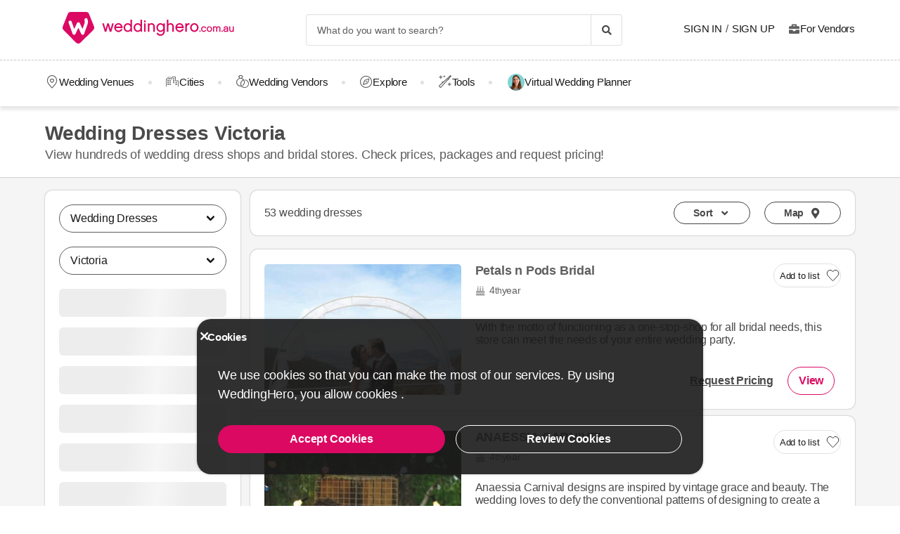

--- FILE ---
content_type: text/html; charset=UTF-8
request_url: https://weddinghero.com.au/wedding-dresses/victoria
body_size: 20749
content:
<!DOCTYPE html>
<html lang="en-AU" dir="ltr" class="no-js">
    <head>
        <script>document.documentElement.classList.remove('no-js');</script>
                    <link rel="stylesheet" href="https://weddinghero.com.au/assets/main.css?v=734091e71888782a34d3">
                            <meta charset="UTF-8" />
<meta name="description" content="Wedding Dresses Victoria" />
<meta name="robots" content="index, follow" />
<meta name="copyright" content="© 2025 WeddingHero.com.au" />
<meta property="fb:app_id" content="784834588788334" />
<meta property="og:site_name" content="WeddingHero.com.au" />
<meta property="og:description" content="Wedding Dresses Victoria" />
<meta property="og:title" content="Wedding Dresses Victoria" />
<meta property="og:image" content="https://weddinghero.com.au/assets/images/favicons/australia/og-image.png" />

<title>Wedding Dresses Victoria</title>
<link rel="canonical" href="https://weddinghero.com.au/wedding-dresses/victoria"/>


<link rel="preconnect" href="https://collect.dugun.com">
<link rel="preconnect" href="https://analytics.weddinghero.com.au">
<link rel="preconnect" href="https://i.weddinghero.com.au/">
<link rel="preload" href="https://weddinghero.com.au/assets/fonts/dugun-icons.woff?x3npsw" as="font" type="font/woff" crossorigin>

            <link rel="preload" as="image" href="https://i.weddinghero.com.au/gallery/4776/720x744_f_petals-n-pods-bridal_1R2v9Me5.jpg">
    
<script>
    var config = {
        app_env: 'prod',
        language: 'en',
        currency: 'AUD',
        language_dir: 'ltr',
        partner_contact_campaign_id: '',
        language_string: 'English',
        locale_date_string: 'en-AU',
        date_format: 'M d, Y',
        city: {
            id: 2, name: "Sydney", slug: "sydney"
        },
                categories: [{"id":41,"name":"Wedding Venues","slug":"wedding-venue","image":"https:\/\/i.weddinghero.com.au\/category\/meta\/whpznoo0m8uj.jpg","providerCount":306,"isLeadpool":true,"hasProviderItem":false,"children":[]},{"id":9,"name":"Wedding Dresses","slug":"wedding-dresses","image":"https:\/\/i.weddinghero.com.au\/category\/meta\/lqk0vn1uf61d.jpg","providerCount":50,"isLeadpool":false,"hasProviderItem":false,"children":[]},{"id":55,"name":"Wedding Photography","slug":"wedding-photography","image":"https:\/\/i.weddinghero.com.au\/category\/meta\/esgbvubzf1ad.jpg","providerCount":57,"isLeadpool":true,"hasProviderItem":false,"children":[]},{"id":56,"name":"Wedding Videography","slug":"wedding-videography","image":"https:\/\/i.weddinghero.com.au\/category\/meta\/ptluurlmo7oj.jpg","providerCount":40,"isLeadpool":true,"hasProviderItem":false,"children":[]},{"id":57,"name":"Wedding Band & DJ","slug":"wedding-band-dj","image":"https:\/\/i.weddinghero.com.au\/category\/meta\/rxsrzlyim4ke.jpg","providerCount":53,"isLeadpool":true,"hasProviderItem":false,"children":[]},{"id":27,"name":"Wedding Hair & Makeup","slug":"wedding-hair-makeup","image":"https:\/\/i.weddinghero.com.au\/category\/meta\/mupcq3vt1aip.jpg","providerCount":50,"isLeadpool":false,"hasProviderItem":false,"children":[]},{"id":19,"name":"Wedding Catering","slug":"wedding-catering","image":"https:\/\/i.weddinghero.com.au\/category\/meta\/ezapfrovpuya.jpg","providerCount":53,"isLeadpool":false,"hasProviderItem":false,"children":[]},{"id":40,"name":"Wedding Cars","slug":"wedding-cars","image":"https:\/\/i.weddinghero.com.au\/category\/meta\/fezbf2jvcoql.jpg","providerCount":48,"isLeadpool":false,"hasProviderItem":false,"children":[]},{"id":87,"name":"Wedding Planner","slug":"wedding-planner","image":"https:\/\/i.weddinghero.com.au\/category\/meta\/6enwven3qldw.jpg","providerCount":34,"isLeadpool":true,"hasProviderItem":false,"children":[]},{"id":18,"name":"Wedding Decorations","slug":"wedding-decorations","image":"https:\/\/i.weddinghero.com.au\/category\/meta\/6zwshyktbxnm.jpg","providerCount":59,"isLeadpool":true,"hasProviderItem":false,"children":[]},{"id":37,"name":"Wedding Cakes","slug":"wedding-cakes","image":"https:\/\/i.weddinghero.com.au\/category\/meta\/si7fnw2vddyx.jpg","providerCount":41,"isLeadpool":false,"hasProviderItem":false,"children":[]},{"id":88,"name":"Marriage Celebrant","slug":"marriage-celebrant","image":"https:\/\/i.weddinghero.com.au\/category\/meta\/lgwd50mcyjcf.jpg","providerCount":50,"isLeadpool":true,"hasProviderItem":false,"children":[]}],        analytics: {
            url: 'https://analytics.weddinghero.com.au',
            data: {"userId": null,"pageType": "CL","uniqueId": "8be372b61342c8cfd72fc67f1d47689b","providerId": null,"pageId": "9","pageId2": "4","categoryId": "9"}
        },
        googlePlaceApiKey: 'AIzaSyAueYrEIaX9n4AOunEq6kUMTmX-6PyDDoE',
        project: 'australia',
        projectName: 'WeddingHero.com.au',
        countryCode: 'AU',
        defaultCityCoordinates: '{"latitude":-33.865143,"longitude":151.2099}',
        mapProvider: 'open_street',
        phoneCode: '+61',
        companyUserId: '1',
        components: {"discount":false,"leadpool":"v1","tools":true,"tv":true,"feedback":true,"category_gallery_only":false,"provider_items":false,"b2c_app":false,"explore":true,"city_nav":true,"vendors_nav":true,"phone_click_track":true,"group_sub_categories":false,"state_active":true,"show_open_air_venue_on_menu":false,"show_ad_gif_on_main_category_page":false,"show_join_duguncom_section_on_partner_page":false,"show_on_press_logo_on_partner_page":false,"show_auth_login_info_text":true,"show_city_district_on_listing":false,"show_second_filter_button":false,"real_wedding_enabled":false,"show_kvkk_agreement":false,"show_provider_item_dropdown_menu":false,"sitemap_two_enabled":true,"remote_connection_url":false,"show_partner_main_page_third_content":true,"nav_vendors_link_target":"microsite","show_instagram_category_id":[],"popular_searches_on_listing_page":{"show":false,"excluded_category_id":""},"use_cdn_resize":null,"has_city_image":true,"show_state_cities_only":true,"wp_cta_banner":false,"n_kolay_banner":false,"arcelik_banner":false,"beko_banner":false,"great_place_to_work_content":false,"dowry":false,"listing_top_banner":false},
        providerPanelUrl: 'https://panel.weddinghero.com.au',
        csrfToken: '8d4be506a21.yhJze3lGRJFzjfNr8mtKgYy9xIAo-7ezThasPUoNHEQ.uyICA01-MrwF5LoeuwEs7bztretQucbjPWfJW2dbbTH_IhARNi018gXsxw',
        limits: {"home_showcase_provider_count":36,"category_showcase_provider_count":30,"internal_link_showcase_provider_count":3,"related_provider_count":10,"navigation_vendors_limit":9},
        baseUrl: 'https://weddinghero.com.au/',
        isMobile: false,
        firebase: {"apiKey":"AIzaSyCkBfX0Sfn9GtM_Aoem_qKjHy-TnS3PRS8","authDomain":"au-app-prod.firebaseapp.com","databaseURL":"https:\/\/au-app-prod-default-rtdb.asia-southeast1.firebasedatabase.app","projectId":"au-app-prod","storageBucket":"au-app-prod.firebasestorage.app","messagingSenderId":"478052397455","appId":"1:478052397455:web:2fa1d14933595efbba5bfa"},
        isWebview: false,
                referrer: '',
        utmSource: '',
        isIos: false,
        isModalForceFixFullScreen: false,
        isModalForceDisableFullScreen: false,
        currencyIcon: '$',
                                    b2cAppScheme: '',
    };
</script>

<script>
    var isLoggedIn = false;
    var leadpool = {"categories_must_have_districts":[],"show_banner_for_all_categories":true,"index_subcategory_show":true,"show_banner_in_provider_result":false}
    var localeCityId = 2;
    var localeCitySlug = "sydney";
        </script>
<script type="application/ld+json">
{
    "@context": "https://schema.org",
    "@type": "Organization",
    "url": "https://weddinghero.com.au/",
    "logo": "https://weddinghero.com.au/assets/images/logo/australia.png",
    "contactPoint" : [{
        "@type" : "ContactPoint",
        "telephone" : "",
        "contactType" : "customer service"
    }],
    "sameAs" : [
        "https://instagram.com/weddinghero.au","https://www.facebook.com/weddinghero.au","https://x.com/WeddingheroAU","https://www.linkedin.com/company/weddinghero/"    ]
}
</script>

<script type="application/ld+json">{"@context":"https://schema.org","@graph":[{"@type":"WebPage","headline":"Wedding Dresses Victoria","url":"https://weddinghero.com.au/wedding-dresses/victoria","inLanguage":"en-AU","isFamilyFriendly":true,"author":{"@type":"Organization","name":"WeddingHero.com.au","logo":{"@type":"ImageObject","url":"https://weddinghero.com.au/assets/images/logo/australia.svg","height":{"@type":"QuantitativeValue","value":45},"width":{"@type":"QuantitativeValue","value":245}},"url":"https://weddinghero.com.au/","founder":{"@type":"Person","name":"Emek Kırbıyık"},"foundingDate":"2007-05-17T00:00:00+03:00","email":"mailto:info@weddinghero.com.au","legalName":"Perador Bilişim ve Yazılım Hizmetleri A.Ş.","slogan":"<b>Planning Your Wedding Has Never Been Easier!</b><br>","sameAs":["https://www.facebook.com/weddinghero.au","https://x.com/WeddingheroAU","https://www.instagram.com/weddinghero.au/","https://www.linkedin.com/company/weddinghero/"],"numberOfEmployees":{"@type":"QuantitativeValue","value":114},"knowsAbout":["Wedding","Wedding Planning","Wedding Services","Wedding Venues","Wedding Dresses"],"areaServed":"AU","@id":"https://weddinghero.com.au/"},"potentialAction":{"@type":"SearchAction","target":"https://weddinghero.com.au/wedding-vendors/search?q=%7Bsearch_term%7D","query-input":{"@type":"PropertyValueSpecification","valueRequired":true,"valueMaxLength":100,"valueName":"search_term"}}},{"@type":"BreadcrumbList","@id":"https://weddinghero.com.au/wedding-dresses/victoria#breadcrumb","itemListElement":[{"@type":"ListItem","position":1,"name":"WeddingHero","item":{"@type":"Thing","@id":"https://weddinghero.com.au/"}},{"@type":"ListItem","position":2,"name":"Wedding Dresses","item":{"@type":"Thing","@id":"https://weddinghero.com.au/wedding-dresses"}},{"@type":"ListItem","position":3,"name":"Victoria Wedding Dresses","item":{"@type":"Thing","@id":"https://weddinghero.com.au/wedding-dresses/victoria"}}]}]}</script>

<link rel="shortcut icon" href="https://weddinghero.com.au/assets/images/favicons/australia/32x32.png" type="image/x-icon">
<link rel="apple-touch-icon" sizes="180x180" href="https://weddinghero.com.au/assets/images/favicons/australia/apple-touch-icon.png">
<link rel="icon" type="image/png" sizes="32x32" href="https://weddinghero.com.au/assets/images/favicons/australia/32x32.png">
<link rel="icon" type="image/png" sizes="16x16" href="https://weddinghero.com.au/assets/images/favicons/australia/16x16.png">
<link rel="mask-icon" href="https://weddinghero.com.au/assets/images/favicons/australia/safari-pinned-tab.svg" color="#db0962">
<meta name="theme-color" content="#ffffff">
<link rel="search" type="application/opensearchdescription+xml" href="https://weddinghero.com.au/opensearch.xml" title="WeddingHero.com.au">
<link rel="manifest" href="/manifest.json">
        <script>
    dataLayer = [{"facebookPixelId":"747376816175866","pageType":"CL","city":{"id":4,"name":"Victoria","slug":"victoria"},"device":"desktop","source":"dugun_category_listing","couple":{"uId":"8be372b61342c8cfd72fc67f1d47689b","isLoggedIn":"NO","city":"sydney"},"category":{"id":9,"name":"Wedding Dresses","slug":"wedding-dresses","nameSingular":"Wedding Dresses","has_leadpool":false,"categoryType":"product","hasParentCategory":false,"parentCategory":{"id":9,"name":"Wedding Dresses"}}}];
    function gtag() { dataLayer.push(arguments); }
    function consentAccepted() {
      // timeout is added to yield to main thread as another task
      setTimeout(() => {
        gtag('consent', 'update', {
          ad_user_data: 'granted',
          ad_personalization: 'granted',
          ad_storage: 'granted',
          analytics_storage: 'granted',
          functionality_storage: 'granted',
          personalization_storage: 'granted',
        });
      }, 0);
    }
</script>

        <script>(function(w,d,s,l,i){w[l]=w[l]||[];w[l].push({'gtm.start':
    new Date().getTime(),event:'gtm.js'});var f=d.getElementsByTagName(s)[0],
    j=d.createElement(s),dl=l!='dataLayer'?'&l='+l:'';j.async=true;j.src=
    'https://www.googletagmanager.com/gtm.js?id='+i+dl;f.parentNode.insertBefore(j,f);
    })(window,document,'script','dataLayer','GTM-M4QFNLT');</script>
    




<script>
  gtag('consent', 'default', {
    ad_user_data: 'denied',
    ad_personalization: 'denied',
    ad_storage: 'denied',
    analytics_storage: 'granted',
    functionality_storage: 'granted',
    personalization_storage: 'denied',
    wait_for_update: 50,
  });
</script>

        <meta name="viewport" content="width=device-width, initial-scale=1">
            </head>
    <body>
        
                    <svg class="is-hidden" xmlns="http://www.w3.org/2000/svg" xmlns:xlink="http://www.w3.org/1999/xlink">
                <symbol id="icon-fav" viewBox="0 0 32 32">
                    <path fill="#fff" style="fill: var(--fav-icon-bg, #fff)" stroke-linejoin="miter" stroke-linecap="butt" stroke-miterlimit="4" stroke-width="1.3" stroke="var(--fav-icon-border-color, #4a4a4a)" d="M26.126 6.508c-1.325-1.074-3.009-1.603-4.71-1.48s-3.291 0.889-4.448 2.142l-0.967 1.005-0.967-0.996c-1.161-1.246-2.75-2.007-4.448-2.131s-3.381 0.399-4.71 1.464c-0.724 0.624-1.313 1.388-1.731 2.247s-0.658 1.794-0.703 2.748c-0.046 0.954 0.104 1.908 0.439 2.802s0.849 1.712 1.51 2.401l9.498 9.808c0.145 0.149 0.318 0.268 0.509 0.349s0.397 0.122 0.605 0.122c0.208 0 0.413-0.042 0.604-0.124s0.363-0.202 0.506-0.353l9.498-9.8c0.662-0.689 1.177-1.507 1.513-2.402s0.486-1.849 0.441-2.804c-0.045-0.955-0.284-1.891-0.703-2.75s-1.008-1.625-1.733-2.249z"></path>
                </symbol>
            </svg>
        
        <!-- Google Tag Manager (noscript) -->
<noscript><iframe src="https://www.googletagmanager.com/ns.html?id=GTM-M4QFNLT"
height="0" width="0" style="display:none;visibility:hidden"></iframe></noscript>
<!-- End Google Tag Manager (noscript) -->

                            
                    <nav class="navbar top is-borderless" aria-label="main navigation">
    <div class="container">
        <div class="navbar-brand">
            <a href="https://weddinghero.com.au/" title="WeddingHero.com.au" data-track="navigation-brand-logo">
                <img src="https://weddinghero.com.au/assets/images/logo/australia.svg"
                     alt="WeddingHero.com.au"
                     class="brand-logo"
                     width="245"
                     height="45" />
            </a>
        </div>
        <div class="navbar-menu mr-0">
            <div class="navbar-start is-align-items-center mr-20" style="margin-left: auto">
                <div class="control has-icons-right is-hidden-mobile search-trigger js-main-search-trigger">
                  <input type="text"
                        style="height: 45px"
                        class="input generic has-text-grey-light has-text-weight-light"
                        placeholder="What do you want to search?" />
                  <span class="icon has-text-black search-trigger-icon-container icon-search-solid"></span>
                </div>
                <main-search-modal></main-search-modal>
            </div>

            <div class="navbar-end">
                <div class="navbar-item is-align-items-center">
                                            <auth-modal></auth-modal>

                        <div class="has-text-black navbar-link navbar-user has-dropdown is-hoverable p-0 mr-20">
                            <span id="login"
                                  class="cursor-pointer hover-primary js-auth-modal-trigger mr-5"
                                  data-is-login-with-code="true"
                                  data-track="navigation-login">
                                Sign In
                            </span>
                            /
                            <span id="signup" class="cursor-pointer hover-primary js-auth-modal-trigger ml-5"
                                  data-track="navigation-signup">
                                Sign Up
                            </span>
                        </div>
                        <label
                            class="is-flex is-align-items-center cursor-pointer js-go-to-url icon-briefcase-solid column-gap--xs before--darken-grey has-text-dark"
                            data-url="https://weddinghero.com.au/pro"
                            data-blank="_blank"
                        >
                            For Vendors
                        </label>
                                    </div>

            </div>
        </div>
    </div>
</nav>



    
                                                                                                                                                                                                                                                                        
<hr style="border-top: 1px dashed #c9c9c9; background: 0; margin :0">
<nav class="navbar bottom" aria-label="main navigation">
    <div class="container">
        <div class="navbar-menu mr-0">
                        <div class="navbar-item after--round-dot is-align-items-center has-dropdown is-hoverable js-linkindex-wrapper">
                <a href="https://weddinghero.com.au/wedding-venue"
                   class="pl-0 navbar-link navbar-link--first icon-map-marker-custom-regular before--darken-grey before--fs-18 column-gap--xs before--hover-primary"
                   data-track="navbar-venues"
                   data-linkindex="0"
                >
                    Wedding Venues
                </a>
                            </div>
                            <div class="navbar-item after--round-dot is-align-items-center has-dropdown is-hoverable">
                    <a href="https://weddinghero.com.au/wedding-planning/cities"
                       class="navbar-link icon-city-custom-regular before--darken-grey before--fs-18 column-gap--xs before--hover-primary"
                       data-track="navbar-vendors"
                    >
                        Cities
                    </a>
                        <div class="navbar-dropdown">
                                                    <div class="columns is-multiline">
                                                                    <div class="column is-3 is-paddingless">
                                        <a href="https://weddinghero.com.au/wedding-venue/northern-territory" title="Northern Territory" class="dropdown-item" data-track="city">
                                            <b>Northern Territory</b>
                                        </a>
                                        
                                                                                                                    </div>
                                                                    <div class="column is-3 is-paddingless">
                                        <a href="https://weddinghero.com.au/wedding-venue/new-south-wales" title="New South Wales" class="dropdown-item" data-track="city">
                                            <b>New South Wales</b>
                                        </a>
                                        
                                                                                                                                <a href="https://weddinghero.com.au/wedding-venue/sydney" title="Sydney Wedding Venues" class="dropdown-item" data-track="city">
                                                  Sydney Wedding Venues
                                              </a>
                                                                                        <a href="https://weddinghero.com.au/wedding-venue/hunter-valley" title="Hunter Valley Wedding Venues" class="dropdown-item" data-track="city">
                                                  Hunter Valley Wedding Venues
                                              </a>
                                                                                        <a href="https://weddinghero.com.au/wedding-venue/wollongong" title="Wollongong Wedding Venues" class="dropdown-item" data-track="city">
                                                  Wollongong Wedding Venues
                                              </a>
                                                                                        <a href="https://weddinghero.com.au/wedding-venue/blue-mountains" title="Blue Mountains Wedding Venues" class="dropdown-item" data-track="city">
                                                  Blue Mountains Wedding Venues
                                              </a>
                                                                                        <a href="https://weddinghero.com.au/wedding-venue/newcastle" title="Newcastle Wedding Venues" class="dropdown-item" data-track="city">
                                                  Newcastle Wedding Venues
                                              </a>
                                                                                        <a href="https://weddinghero.com.au/wedding-venue/southern-highlands" title="Southern Highlands Wedding Venues" class="dropdown-item" data-track="city">
                                                  Southern Highlands Wedding Venues
                                              </a>
                                                                                                                                                                      <a href="https://weddinghero.com.au/new-south-wales-weddings" title="New South Wales" class="dropdown-item underline" data-track="city" style="text-transform: lowercase;">
                                                ...More
                                            </a>
                                                                            </div>
                                                                    <div class="column is-3 is-paddingless">
                                        <a href="https://weddinghero.com.au/wedding-venue/victoria" title="Victoria" class="dropdown-item" data-track="city">
                                            <b>Victoria</b>
                                        </a>
                                        
                                                                                                                                <a href="https://weddinghero.com.au/wedding-venue/melbourne" title="Melbourne Wedding Venues" class="dropdown-item" data-track="city">
                                                  Melbourne Wedding Venues
                                              </a>
                                                                                        <a href="https://weddinghero.com.au/wedding-venue/geelong" title="Geelong Wedding Venues" class="dropdown-item" data-track="city">
                                                  Geelong Wedding Venues
                                              </a>
                                                                                        <a href="https://weddinghero.com.au/wedding-venue/yarra-valley" title="Yarra Valley Wedding Venues" class="dropdown-item" data-track="city">
                                                  Yarra Valley Wedding Venues
                                              </a>
                                                                                                                                                                      <a href="https://weddinghero.com.au/victoria-weddings" title="Victoria" class="dropdown-item underline" data-track="city" style="text-transform: lowercase;">
                                                ...More
                                            </a>
                                                                            </div>
                                                                    <div class="column is-3 is-paddingless">
                                        <a href="https://weddinghero.com.au/wedding-venue/queensland" title="Queensland" class="dropdown-item" data-track="city">
                                            <b>Queensland</b>
                                        </a>
                                        
                                                                                                                                <a href="https://weddinghero.com.au/wedding-venue/brisbane" title="Brisbane Wedding Venues" class="dropdown-item" data-track="city">
                                                  Brisbane Wedding Venues
                                              </a>
                                                                                        <a href="https://weddinghero.com.au/wedding-venue/gold-coast" title="Gold Coast Wedding Venues" class="dropdown-item" data-track="city">
                                                  Gold Coast Wedding Venues
                                              </a>
                                                                                        <a href="https://weddinghero.com.au/wedding-venue/sunshine-coast" title="Sunshine Coast Wedding Venues" class="dropdown-item" data-track="city">
                                                  Sunshine Coast Wedding Venues
                                              </a>
                                                                                                                                                                      <a href="https://weddinghero.com.au/queensland-weddings" title="Queensland" class="dropdown-item underline" data-track="city" style="text-transform: lowercase;">
                                                ...More
                                            </a>
                                                                            </div>
                                                                    <div class="column is-3 is-paddingless">
                                        <a href="https://weddinghero.com.au/wedding-venue/western-australia" title="Western Australia" class="dropdown-item" data-track="city">
                                            <b>Western Australia</b>
                                        </a>
                                        
                                                                                                                                <a href="https://weddinghero.com.au/wedding-venue/perth" title="Perth Wedding Venues" class="dropdown-item" data-track="city">
                                                  Perth Wedding Venues
                                              </a>
                                                                                        <a href="https://weddinghero.com.au/wedding-venue/margaret-river" title="Margaret River Wedding Venues" class="dropdown-item" data-track="city">
                                                  Margaret River Wedding Venues
                                              </a>
                                                                                                                                                              </div>
                                                                    <div class="column is-3 is-paddingless">
                                        <a href="https://weddinghero.com.au/wedding-venue/south-australia" title="South Australia" class="dropdown-item" data-track="city">
                                            <b>South Australia</b>
                                        </a>
                                        
                                                                                                                                <a href="https://weddinghero.com.au/wedding-venue/adelaide" title="Adelaide Wedding Venues" class="dropdown-item" data-track="city">
                                                  Adelaide Wedding Venues
                                              </a>
                                                                                                                                                              </div>
                                                                    <div class="column is-3 is-paddingless">
                                        <a href="https://weddinghero.com.au/wedding-venue/australian-capital-territory" title="Australian Capital Territory" class="dropdown-item" data-track="city">
                                            <b>Australian Capital Territory</b>
                                        </a>
                                        
                                                                                                                                <a href="https://weddinghero.com.au/wedding-venue/canberra" title="Canberra Wedding Venues" class="dropdown-item" data-track="city">
                                                  Canberra Wedding Venues
                                              </a>
                                                                                                                                                              </div>
                                                                    <div class="column is-3 is-paddingless">
                                        <a href="https://weddinghero.com.au/wedding-venue/tasmania" title="Tasmania" class="dropdown-item" data-track="city">
                                            <b>Tasmania</b>
                                        </a>
                                        
                                                                                                                                <a href="https://weddinghero.com.au/wedding-venue/hobart" title="Hobart Wedding Venues" class="dropdown-item" data-track="city">
                                                  Hobart Wedding Venues
                                              </a>
                                                                                                                                                              </div>
                                                            </div>
                                            </div>
                </div>
                                      <div class="navbar-item after--round-dot is-align-items-center has-dropdown is-hoverable">
                  <a href="https://weddinghero.com.au/wedding-vendors"
                     class="navbar-link icon-ring-custom-regular before--darken-grey before--fs-18 column-gap--xs before--hover-primary"
                     data-track="navbar-vendors"
                  >
                      Wedding Vendors
                  </a>
                  <div class="navbar-dropdown">
                      <div class="columns">
                          <div class="column is-6">
                              <div class="columns is-multiline">
                                                                        <div class="column is-4 is-paddingless">
                                                                                        <a href="https://weddinghero.com.au/wedding-venue"
                                                 title="Wedding Venue"
                                                 class="dropdown-item"
                                                 data-track="vendors-child"
                                              >
                                                  Wedding Venue
                                              </a>
                                                                                </div>
                                                                        <div class="column is-4 is-paddingless">
                                                                                        <a href="https://weddinghero.com.au/wedding-dresses"
                                                 title="Wedding Dresses"
                                                 class="dropdown-item"
                                                 data-track="vendors-child"
                                              >
                                                  Wedding Dresses
                                              </a>
                                                                                </div>
                                                                        <div class="column is-4 is-paddingless">
                                                                                        <a href="https://weddinghero.com.au/wedding-photography"
                                                 title="Wedding Photography"
                                                 class="dropdown-item"
                                                 data-track="vendors-child"
                                              >
                                                  Wedding Photography
                                              </a>
                                                                                </div>
                                                                        <div class="column is-4 is-paddingless">
                                                                                        <a href="https://weddinghero.com.au/wedding-videography"
                                                 title="Wedding Videography"
                                                 class="dropdown-item"
                                                 data-track="vendors-child"
                                              >
                                                  Wedding Videography
                                              </a>
                                                                                </div>
                                                                        <div class="column is-4 is-paddingless">
                                                                                        <a href="https://weddinghero.com.au/wedding-band-dj"
                                                 title="Band &amp; DJ"
                                                 class="dropdown-item"
                                                 data-track="vendors-child"
                                              >
                                                  Band &amp; DJ
                                              </a>
                                                                                </div>
                                                                        <div class="column is-4 is-paddingless">
                                                                                        <a href="https://weddinghero.com.au/wedding-hair-makeup"
                                                 title="Wedding Hair &amp; Makeup"
                                                 class="dropdown-item"
                                                 data-track="vendors-child"
                                              >
                                                  Wedding Hair &amp; Makeup
                                              </a>
                                                                                </div>
                                                                        <div class="column is-4 is-paddingless">
                                                                                        <a href="https://weddinghero.com.au/wedding-catering"
                                                 title="Wedding Catering"
                                                 class="dropdown-item"
                                                 data-track="vendors-child"
                                              >
                                                  Wedding Catering
                                              </a>
                                                                                </div>
                                                                        <div class="column is-4 is-paddingless">
                                                                                        <a href="https://weddinghero.com.au/wedding-cars"
                                                 title="Wedding Car"
                                                 class="dropdown-item"
                                                 data-track="vendors-child"
                                              >
                                                  Wedding Car
                                              </a>
                                                                                </div>
                                                                        <div class="column is-4 is-paddingless">
                                                                                        <a href="https://weddinghero.com.au/wedding-planner"
                                                 title="Wedding Planner"
                                                 class="dropdown-item"
                                                 data-track="vendors-child"
                                              >
                                                  Wedding Planner
                                              </a>
                                                                                </div>
                                                                        <div class="column is-4 is-paddingless">
                                                                                        <a href="https://weddinghero.com.au/wedding-decorations"
                                                 title="Wedding Decoration"
                                                 class="dropdown-item"
                                                 data-track="vendors-child"
                                              >
                                                  Wedding Decoration
                                              </a>
                                                                                </div>
                                                                        <div class="column is-4 is-paddingless">
                                                                                        <a href="https://weddinghero.com.au/wedding-cakes"
                                                 title="Wedding Cake"
                                                 class="dropdown-item"
                                                 data-track="vendors-child"
                                              >
                                                  Wedding Cake
                                              </a>
                                                                                </div>
                                                                        <div class="column is-4 is-paddingless">
                                                                                        <a href="https://weddinghero.com.au/marriage-celebrant"
                                                 title="Marriage Celebrant"
                                                 class="dropdown-item"
                                                 data-track="vendors-child"
                                              >
                                                  Marriage Celebrant
                                              </a>
                                                                                </div>
                                                                </div>
                          </div>
                          <div class="column is-6 pt-0">
                              <div class="columns is-multiline">
                                                                        <div class="column is-half">
                                        <a href="https://weddinghero.com.au/wedding-venue" title="Wedding Venues" class="box category" data-track="vendors-child">
                                              <div
                                                  class="box box-image lazy"
                                                                                                        data-bg="https://i.weddinghero.com.au/category/meta/u0uww5fpzols.jpg"
                                                                                                    style="height: 120px; background-position: top right; background-size: cover"
                                                  data-track="vendors-image-child">
                                                  <div class="box-overlay has-text-centered">
                                                      <p class="title has-text-white is-size-6 is-marginless">
                                                          Wedding Venue
                                                      </p>
                                                  </div>
                                              </div>
                                          </a>
                                      </div>
                                                                        <div class="column is-half">
                                        <a href="https://weddinghero.com.au/wedding-dresses" title="Wedding Dresses" class="box category" data-track="vendors-child">
                                              <div
                                                  class="box box-image lazy"
                                                                                                        data-bg="https://i.weddinghero.com.au/category/meta/bdbjbskoq8rw.jpg"
                                                                                                    style="height: 120px; background-position: top right; background-size: cover"
                                                  data-track="vendors-image-child">
                                                  <div class="box-overlay has-text-centered">
                                                      <p class="title has-text-white is-size-6 is-marginless">
                                                          Wedding Dresses
                                                      </p>
                                                  </div>
                                              </div>
                                          </a>
                                      </div>
                                                                        <div class="column is-half">
                                        <a href="https://weddinghero.com.au/wedding-photography" title="Wedding Photography" class="box category" data-track="vendors-child">
                                              <div
                                                  class="box box-image lazy"
                                                                                                        data-bg="https://i.weddinghero.com.au/category/meta/jfv8shjyir4r.jpg"
                                                                                                    style="height: 120px; background-position: top right; background-size: cover"
                                                  data-track="vendors-image-child">
                                                  <div class="box-overlay has-text-centered">
                                                      <p class="title has-text-white is-size-6 is-marginless">
                                                          Wedding Photography
                                                      </p>
                                                  </div>
                                              </div>
                                          </a>
                                      </div>
                                                                        <div class="column is-half">
                                        <a href="https://weddinghero.com.au/wedding-videography" title="Wedding Videography" class="box category" data-track="vendors-child">
                                              <div
                                                  class="box box-image lazy"
                                                                                                        data-bg="https://i.weddinghero.com.au/category/meta/2edi1tpewi79.jpg"
                                                                                                    style="height: 120px; background-position: top right; background-size: cover"
                                                  data-track="vendors-image-child">
                                                  <div class="box-overlay has-text-centered">
                                                      <p class="title has-text-white is-size-6 is-marginless">
                                                          Wedding Videography
                                                      </p>
                                                  </div>
                                              </div>
                                          </a>
                                      </div>
                                                                </div>
                          </div>
                      </div>
                  </div>
              </div>
                                    <div class="navbar-item after--round-dot is-align-items-center">
                <a href="https://weddinghero.com.au/explore"
                   class="navbar-link icon-compass-light before--darken-grey before--fs-18 column-gap--xs before--hover-primary"
                   data-track="navbar-inspire"
                >
                    Explore
                </a>
            </div>
                                                                                            <div class="navbar-item after--round-dot is-align-items-center has-dropdown tools is-hoverable">
                    <a href="https://tools.weddinghero.com.au/"
                       class="navbar-link icon-tool-custom-regular before--darken-grey before--fs-18 column-gap--xs before--hover-primary"
                    >
                        Tools
                    </a>
                    <div class="navbar-dropdown">
                        <div class="columns is-flex is-align-items-center is-justify-content-center">
                            <div class="column">
                                <a href="https://tools.weddinghero.com.au/website"
                                   target="_blank"
                                   class="is-flex is-flex-direction-column has-text-dark is-align-items-center row-gap icon-website-custom-regular before--fs-21 before--hover-primary before--grey-lighter">
                                    Wedding Website
                                </a>
                            </div>
                            <div class="column is-flex is-align-items-center is-justify-content-center">
                                <a href="https://tools.weddinghero.com.au/agenda"
                                   target="_blank"
                                   class="is-flex is-flex-direction-column has-text-dark is-align-items-center row-gap icon-agenda-custom-regular before--fs-21 before--hover-primary before--grey-lighter">
                                    Checklist
                                </a>
                            </div>
                            <div class="column is-flex is-align-items-center is-justify-content-center">
                                <a href="https://tools.weddinghero.com.au/budget"
                                   target="_blank"
                                   class="is-flex is-flex-direction-column has-text-dark is-align-items-center row-gap
                                           icon-dollar-budget-custom-regular                                           before--fs-21 before--hover-primary before--grey-lighter"
                                >
                                    Budget
                                </a>
                            </div>
                            <div class="column is-flex is-align-items-center is-justify-content-center">
                                <a href="https://tools.weddinghero.com.au/seating-plan"
                                   target="_blank"
                                   class="is-flex is-flex-direction-column has-text-dark is-align-items-center row-gap icon-seating-plan-custom-regular before--fs-21 before--hover-primary before--grey-lighter"
                                >
                                    Seating Chart
                                </a>
                            </div>
                            <div class="column is-flex is-align-items-center is-justify-content-center">
                                <a href="https://tools.weddinghero.com.au/weather-forecast"
                                   target="_blank"
                                   class="is-flex is-flex-direction-column has-text-dark is-align-items-center row-gap icon-weather-custom-regular before--fs-21 before--hover-primary before--grey-lighter"
                                >
                                    Weather
                                </a>
                            </div>
                        </div>
                    </div>
                </div>
                                        <div class="navbar-item">
                    <label class="navbar-link cursor-pointer js-go-to-url px-0 column-gap--xs ml-22 pr-0"
                           data-track="leadpool"
                           data-medium="leadpool-navigation"
                           data-url="https://weddinghero.com.au/request-price-for-free"
                    >
                        <img
                            class="planner__image--avatar-icon"
                            width="24"
                            height="24"
                            alt="Wedding Planner"
                            src="https://i.weddinghero.com.au/static/QS6uBFxTPVnWekq3.png"
                            data-track="leadpool"
                            data-medium="leadpool-navigation">
                        Virtual Wedding Planner
                    </label>
                </div>
                    </div>
    </div>
</nav>
        
            <info-request-modal :provider="null" lead-source="route_dugun_category_listing"></info-request-modal>

    <section class="hero is-white is-small mb-30">
      <div class="hero-body">
        <div class="container">
          
          <h1 class="title has-text-weight-bold has-text-grey-dark mb-20 fs-28" style="line-height: 1.28">
            Wedding Dresses Victoria
          </h1>
                    <p class="subtitle">View hundreds of wedding dress shops and bridal stores. Check prices, packages and request pricing!</p>
          
          
          
          
          
                  </div>
      </div>
    </section>

    <section class="mb-15">
        <div class="container">
            <div class="columns mb-0 is-variable is-2">
                <div class="column is-3 pt-0">
                    <div class="dgn__filter">
                                                    <listing-filter-search-category class="form__field mb-20"
                                                            location-item-slug="victoria"
                                                            provider-category-name="Wedding Dresses">
                            </listing-filter-search-category>
                            <listing-filter-search-state class="form__field mb-20"
                                                            location-item-name="Victoria"
                                                            provider-category-id="9"
                                                            provider-category-slug="wedding-dresses">
                            </listing-filter-search-state>
                                                <div id="filters-skeleton-loading" class="filters m-0 is-skeleton-loading">
                                                            <div class="skeleton-loading" style="height: 40px; border-radius: 6px"></div>
                                                            <div class="skeleton-loading" style="height: 40px; border-radius: 6px"></div>
                                                            <div class="skeleton-loading" style="height: 40px; border-radius: 6px"></div>
                                                            <div class="skeleton-loading" style="height: 40px; border-radius: 6px"></div>
                                                            <div class="skeleton-loading" style="height: 40px; border-radius: 6px"></div>
                                                            <div class="skeleton-loading" style="height: 40px; border-radius: 6px"></div>
                                                            <div class="skeleton-loading" style="height: 40px; border-radius: 6px"></div>
                                                            <div class="skeleton-loading" style="height: 40px; border-radius: 6px"></div>
                                                            <div class="skeleton-loading" style="height: 40px; border-radius: 6px"></div>
                                                            <div class="skeleton-loading" style="height: 40px; border-radius: 6px"></div>
                                                            <div class="skeleton-loading" style="height: 40px; border-radius: 6px"></div>
                                                            <div class="skeleton-loading" style="height: 40px; border-radius: 6px"></div>
                                                    </div>
                        <filters
                            :initial-category-object="{id: '9', slug: 'wedding-dresses', name: 'Wedding Dresses', categoryType: 'product'}"
                                                        :state="4"
                                                        sort-param=""
                            :is-mobile="false"
                        >
                        </filters>
                    </div>
                </div>
                <div class="column is-9 pb-0 pt-0 js-listing-page-scroll-observer">
                    <div style="min-height: 64px">
                      <div id="filters-header-skeleton-loading" class="skeleton-loading mb-20" style="min-height: 64px"></div>
                      <providers-header
                          :category="{id: '9', slug: 'wedding-dresses', name: 'Wedding Dresses', categoryType: 'product'}"
                                                    :provider-count="53"
                      ></providers-header>
                    </div>
                    <div class="mb-15">
                        <map-view
                            :latssr="-37.89204020884778"
                            :lngssr="144.6781431954205">
                        </map-view>
                    </div>
                    <div class="js-provider-card-skeleton-loading is-flex is-full-width is-hidden">
                        <div class="c-provider-card__thumbnail dgn__provider__image--normal dgn__provider__image skeleton-loading"
      style="border-radius: 10px; height: 177px;"></div>
<div class="c-provider-card__title skeleton-loading"
      style="height: 30px; border-radius: 10px;"></div>
<div class="c-provider-card__description" style="align-self: self-start;">
  <div class="skeleton-loading mb-10 is-full-width"
        style="height: 15px; border-radius: 10px;"></div>
  <div class="skeleton-loading"
        style="height: 15px; width: 75%; border-radius: 10px;"></div>
</div>

<div class="c-provider-card__data-brief skeleton-loading"
      style="height: 30px; border-radius: 10px;"></div>
<div class="c-provider-card__send-offer skeleton-loading"
      style="height: 30px; width: 70px; border-radius: 10px;"></div>
<div class="c-provider-card__view skeleton-loading"
      style="height: 30px; width: 76px; border-radius: 10px; align-self: center;"></div>
                    </div>
                    <div id="ssr-providers">
                        
                                                                                                                                                                                                                    
                                



<div class="c-provider-card track-provider-card mb-10 js-paid-provider-card-loader "
     data-discount-label=""
     data-listtype="category_city_listing"
     data-medium="listing"
     data-feature="listing"
          data-track="provider-card"
     data-id="4776"
     data-name="Petals n Pods Bridal"
     data-review-count="0"
     data-discount-count="0"
     data-category="Wedding Dresses"
     data-city="Melbourne"
     data-position="1"
     data-lparameter="205">
  <a href="https://weddinghero.com.au/wedding-dresses/melbourne/petals-n-pods-bridal"
     target="_blank"
     class="c-provider-card__thumbnail">
    <img class="lazy"
         data-src="//i.weddinghero.com.au/gallery/4776/thumb_petals-n-pods-bridal_1R2v9Me5.jpg"
         alt="Petals n Pods Bridal"
         src="https://weddinghero.com.au/assets/images/placeholders/australia_placeholder.webp"
         class="lazy" />
      </a>

                                
  <fav-button :watch-same-provider-fav-status="0"
              type="provider"
                              :provider-id="4776"
                            :id="4776"
              label="Petals n Pods Bridal"
              :is-liked="0"
              :is-mobile="0"
              background-overlay="white-0.8"
              :is-bordered="1"
              :has-text-animation="1"
                              img-url="//i.weddinghero.com.au/gallery/4776/thumb_petals-n-pods-bridal_1R2v9Me5.jpg"
                            class="c-provider-card__right-top-action"
              modifier-class=""
                              data-position="1"
                            >
  </fav-button>


  
  <h3 class="c-provider-card__title">
      <a href="https://weddinghero.com.au/wedding-dresses/melbourne/petals-n-pods-bridal"
         target="_blank">
          Petals n Pods Bridal
      </a>
  </h3>

                                  
    <div class="c-review-section c-provider-card__review-meta">
        
        
                    <span class="c-review-section__seniority icon-birthday-cake-solid">4<sup>th</sup> year</span>
        
        
        
        
            </div>


      <p class="c-provider-card__description">
      With the motto of functioning as a one-stop-shop for all bridal needs, this store can meet the needs of your entire wedding party.
    </p>
  
      
      
        
  
<label variant="default"
   type="button"
   size="default"
      style="padding:0;
          width:max-content;
          height:45px;
          border-radius:290486px;
          "
   class="dgn-btn no-hover-highlight c-provider-card__send-offer js-form-trigger"
         data-track="inforequest-cta"
            data-medium="listing"
            data-provider-id="4776"
               data-lead="null"
               data-feature="message"
                  data-provider-name="Petals n Pods Bridal"
                           >
   Request Pricing
</label>


  
<a variant="outlined"
   type="button"
   size="default"
      style="padding:7px 15px;
          width:max-content;
          height:auto;
          border-radius:290486px;
          "
   class="dgn-btn no-hover-highlight c-provider-card__view"
         data-track="provider-cta"
            data-medium="listing"
                                                      target="_blank"
            href="https://weddinghero.com.au/wedding-dresses/melbourne/petals-n-pods-bridal"
   >
   View
</a>

</div>

                                                                                                                                                                                                
                                



<div class="c-provider-card track-provider-card mb-10 js-paid-provider-card-loader "
     data-discount-label=""
     data-listtype="category_city_listing"
     data-medium="listing"
     data-feature="listing"
          data-track="provider-card"
     data-id="4997"
     data-name="ANAESSIA CARNIVEL"
     data-review-count="0"
     data-discount-count="0"
     data-category="Wedding Dresses"
     data-city="Melbourne"
     data-position="2"
     data-lparameter="205">
  <a href="https://weddinghero.com.au/wedding-dresses/melbourne/anaessia-carnivel"
     target="_blank"
     class="c-provider-card__thumbnail">
    <img class="lazy"
         data-src="//i.weddinghero.com.au/gallery/4997/thumb_anaessia-carnivel-non-traditional-brid_TBDlQhsG.jpg"
         alt="ANAESSIA CARNIVEL"
         src="https://weddinghero.com.au/assets/images/placeholders/australia_placeholder.webp"
         class="lazy" />
      </a>

                                
  <fav-button :watch-same-provider-fav-status="0"
              type="provider"
                              :provider-id="4997"
                            :id="4997"
              label="ANAESSIA CARNIVEL"
              :is-liked="0"
              :is-mobile="0"
              background-overlay="white-0.8"
              :is-bordered="1"
              :has-text-animation="1"
                              img-url="//i.weddinghero.com.au/gallery/4997/thumb_anaessia-carnivel-non-traditional-brid_TBDlQhsG.jpg"
                            class="c-provider-card__right-top-action"
              modifier-class=""
                              data-position="2"
                            >
  </fav-button>


  
  <h3 class="c-provider-card__title">
      <a href="https://weddinghero.com.au/wedding-dresses/melbourne/anaessia-carnivel"
         target="_blank">
          ANAESSIA CARNIVEL
      </a>
  </h3>

                                  
    <div class="c-review-section c-provider-card__review-meta">
        
        
                    <span class="c-review-section__seniority icon-birthday-cake-solid">4<sup>th</sup> year</span>
        
        
        
        
            </div>


      <p class="c-provider-card__description">
      Anaessia Carnival designs are inspired by vintage grace and beauty. The wedding loves to defy the conventional patterns of designing to create a unique masterpiece for brides. To enquire...
    </p>
  
      
      
        
  
<label variant="default"
   type="button"
   size="default"
      style="padding:0;
          width:max-content;
          height:45px;
          border-radius:290486px;
          "
   class="dgn-btn no-hover-highlight c-provider-card__send-offer js-form-trigger"
         data-track="inforequest-cta"
            data-medium="listing"
            data-provider-id="4997"
               data-lead="null"
               data-feature="message"
                  data-provider-name="ANAESSIA CARNIVEL"
                           >
   Request Pricing
</label>


  
<a variant="outlined"
   type="button"
   size="default"
      style="padding:7px 15px;
          width:max-content;
          height:auto;
          border-radius:290486px;
          "
   class="dgn-btn no-hover-highlight c-provider-card__view"
         data-track="provider-cta"
            data-medium="listing"
                                                      target="_blank"
            href="https://weddinghero.com.au/wedding-dresses/melbourne/anaessia-carnivel"
   >
   View
</a>

</div>

                                                                                                                                                                                                                                                                    
                                



<div class="c-provider-card track-provider-card mb-10 js-paid-provider-card-loader "
     data-discount-label=""
     data-listtype="category_city_listing"
     data-medium="listing"
     data-feature="listing"
          data-track="provider-card"
     data-id="6829"
     data-name="Bernice Fashions"
     data-review-count="0"
     data-discount-count="0"
     data-category="Wedding Dresses"
     data-city="Geelong"
     data-position="3"
     data-lparameter="205">
  <a href="https://weddinghero.com.au/wedding-dresses/geelong/bernice-fashions"
     target="_blank"
     class="c-provider-card__thumbnail">
    <img class="lazy"
         data-src="//i.weddinghero.com.au/gallery/6829/thumb_bernice-fashions_CShJ8WgP.jpg"
         alt="Bernice Fashions"
         src="https://weddinghero.com.au/assets/images/placeholders/australia_placeholder.webp"
         class="lazy" />
      </a>

                                
  <fav-button :watch-same-provider-fav-status="0"
              type="provider"
                              :provider-id="6829"
                            :id="6829"
              label="Bernice Fashions"
              :is-liked="0"
              :is-mobile="0"
              background-overlay="white-0.8"
              :is-bordered="1"
              :has-text-animation="1"
                              img-url="//i.weddinghero.com.au/gallery/6829/thumb_bernice-fashions_CShJ8WgP.jpg"
                            class="c-provider-card__right-top-action"
              modifier-class=""
                              data-position="3"
                            >
  </fav-button>


  
  <h3 class="c-provider-card__title">
      <a href="https://weddinghero.com.au/wedding-dresses/geelong/bernice-fashions"
         target="_blank">
          Bernice Fashions
      </a>
  </h3>

                                  
    <div class="c-review-section c-provider-card__review-meta">
        
        
                    <span class="c-review-section__seniority icon-birthday-cake-solid">2<sup>nd</sup> year</span>
        
        
        
        
            </div>


      <p class="c-provider-card__description">
      Bowdler welcomes you to her shop for a customised experience. She is ready to find the perfect dress for you and make you feel special. Fill out the form below and get a quote now.
    </p>
  
      
      
        
  
<label variant="default"
   type="button"
   size="default"
      style="padding:0;
          width:max-content;
          height:45px;
          border-radius:290486px;
          "
   class="dgn-btn no-hover-highlight c-provider-card__send-offer js-form-trigger"
         data-track="inforequest-cta"
            data-medium="listing"
            data-provider-id="6829"
               data-lead="null"
               data-feature="message"
                  data-provider-name="Bernice Fashions"
                           >
   Request Pricing
</label>


  
<a variant="outlined"
   type="button"
   size="default"
      style="padding:7px 15px;
          width:max-content;
          height:auto;
          border-radius:290486px;
          "
   class="dgn-btn no-hover-highlight c-provider-card__view"
         data-track="provider-cta"
            data-medium="listing"
                                                      target="_blank"
            href="https://weddinghero.com.au/wedding-dresses/geelong/bernice-fashions"
   >
   View
</a>

</div>

                                                                                                                                                                                                
                                



<div class="c-provider-card track-provider-card mb-10 js-paid-provider-card-loader "
     data-discount-label=""
     data-listtype="category_city_listing"
     data-medium="listing"
     data-feature="listing"
          data-track="provider-card"
     data-id="5019"
     data-name="And The Veil Bridal"
     data-review-count="0"
     data-discount-count="0"
     data-category="Wedding Dresses"
     data-city="Melbourne"
     data-position="4"
     data-lparameter="205">
  <a href="https://weddinghero.com.au/wedding-dresses/melbourne/and-the-veil-bridal"
     target="_blank"
     class="c-provider-card__thumbnail">
    <img class="lazy"
         data-src="//i.weddinghero.com.au/gallery/5019/thumb_and-the-veil-bridal_9zNbwGyE.jpg"
         alt="And The Veil Bridal"
         src="https://weddinghero.com.au/assets/images/placeholders/australia_placeholder.webp"
         class="lazy" />
      </a>

                                
  <fav-button :watch-same-provider-fav-status="0"
              type="provider"
                              :provider-id="5019"
                            :id="5019"
              label="And The Veil Bridal"
              :is-liked="0"
              :is-mobile="0"
              background-overlay="white-0.8"
              :is-bordered="1"
              :has-text-animation="1"
                              img-url="//i.weddinghero.com.au/gallery/5019/thumb_and-the-veil-bridal_9zNbwGyE.jpg"
                            class="c-provider-card__right-top-action"
              modifier-class=""
                              data-position="4"
                            >
  </fav-button>


  
  <h3 class="c-provider-card__title">
      <a href="https://weddinghero.com.au/wedding-dresses/melbourne/and-the-veil-bridal"
         target="_blank">
          And The Veil Bridal
      </a>
  </h3>

                                  
    <div class="c-review-section c-provider-card__review-meta">
        
        
                    <span class="c-review-section__seniority icon-birthday-cake-solid">4<sup>th</sup> year</span>
        
        
        
        
            </div>


      <p class="c-provider-card__description">
      And The Veil offers an online store facility to provide a comfortable and unique experience for brides. The wedding packages include alteration, cleaning and preservation services. To...
    </p>
  
      
      
        
  
<label variant="default"
   type="button"
   size="default"
      style="padding:0;
          width:max-content;
          height:45px;
          border-radius:290486px;
          "
   class="dgn-btn no-hover-highlight c-provider-card__send-offer js-form-trigger"
         data-track="inforequest-cta"
            data-medium="listing"
            data-provider-id="5019"
               data-lead="null"
               data-feature="message"
                  data-provider-name="And The Veil Bridal"
                           >
   Request Pricing
</label>


  
<a variant="outlined"
   type="button"
   size="default"
      style="padding:7px 15px;
          width:max-content;
          height:auto;
          border-radius:290486px;
          "
   class="dgn-btn no-hover-highlight c-provider-card__view"
         data-track="provider-cta"
            data-medium="listing"
                                                      target="_blank"
            href="https://weddinghero.com.au/wedding-dresses/melbourne/and-the-veil-bridal"
   >
   View
</a>

</div>

                                                                                                                            
                                



<div class="c-provider-card track-provider-card mb-10 js-paid-provider-card-loader "
     data-discount-label=""
     data-listtype="category_city_listing"
     data-medium="listing"
     data-feature="listing"
          data-track="provider-card"
     data-id="4768"
     data-name="Holly Butler"
     data-review-count="0"
     data-discount-count="0"
     data-category="Wedding Dresses"
     data-city="Melbourne"
     data-position="5"
     data-lparameter="205">
  <a href="https://weddinghero.com.au/wedding-dresses/melbourne/holly-butler"
     target="_blank"
     class="c-provider-card__thumbnail">
    <img class="lazy"
         data-src="//i.weddinghero.com.au/gallery/4768/thumb_holly-butler_ZKSKVBGc.jpg"
         alt="Holly Butler"
         src="https://weddinghero.com.au/assets/images/placeholders/australia_placeholder.webp"
         class="lazy" />
      </a>

                                
  <fav-button :watch-same-provider-fav-status="0"
              type="provider"
                              :provider-id="4768"
                            :id="4768"
              label="Holly Butler"
              :is-liked="0"
              :is-mobile="0"
              background-overlay="white-0.8"
              :is-bordered="1"
              :has-text-animation="0"
                              img-url="//i.weddinghero.com.au/gallery/4768/thumb_holly-butler_ZKSKVBGc.jpg"
                            class="c-provider-card__right-top-action"
              modifier-class=""
                              data-position="5"
                            >
  </fav-button>


  
  <h3 class="c-provider-card__title">
      <a href="https://weddinghero.com.au/wedding-dresses/melbourne/holly-butler"
         target="_blank">
          Holly Butler
      </a>
  </h3>

                                  
    <div class="c-review-section c-provider-card__review-meta">
        
        
                    <span class="c-review-section__seniority icon-birthday-cake-solid">4<sup>th</sup> year</span>
        
        
        
        
            </div>


      <p class="c-provider-card__description">
      With the motto of creating the best designs, this team creates stunning gowns for brides with passion.
    </p>
  
      
      
        
  
<label variant="default"
   type="button"
   size="default"
      style="padding:0;
          width:max-content;
          height:45px;
          border-radius:290486px;
          "
   class="dgn-btn no-hover-highlight c-provider-card__send-offer js-form-trigger"
         data-track="inforequest-cta"
            data-medium="listing"
            data-provider-id="4768"
               data-lead="null"
               data-feature="message"
                  data-provider-name="Holly Butler"
                           >
   Request Pricing
</label>


  
<a variant="outlined"
   type="button"
   size="default"
      style="padding:7px 15px;
          width:max-content;
          height:auto;
          border-radius:290486px;
          "
   class="dgn-btn no-hover-highlight c-provider-card__view"
         data-track="provider-cta"
            data-medium="listing"
                                                      target="_blank"
            href="https://weddinghero.com.au/wedding-dresses/melbourne/holly-butler"
   >
   View
</a>

</div>

                                                                                                                            
                                



<div class="c-provider-card track-provider-card mb-10 js-paid-provider-card-loader "
     data-discount-label=""
     data-listtype="category_city_listing"
     data-medium="listing"
     data-feature="listing"
          data-track="provider-card"
     data-id="4718"
     data-name="Eternal Weddings &amp; Alterations"
     data-review-count="0"
     data-discount-count="0"
     data-category="Wedding Dresses"
     data-city="Melbourne"
     data-position="6"
     data-lparameter="205">
  <a href="https://weddinghero.com.au/wedding-dresses/melbourne/eternal-weddings-alterations"
     target="_blank"
     class="c-provider-card__thumbnail">
    <img class="lazy"
         data-src="//i.weddinghero.com.au/gallery/4718/thumb_eternal-weddings-alterations_8cuVMSrg.jpg"
         alt="Eternal Weddings &amp; Alterations"
         src="https://weddinghero.com.au/assets/images/placeholders/australia_placeholder.webp"
         class="lazy" />
      </a>

                                
  <fav-button :watch-same-provider-fav-status="0"
              type="provider"
                              :provider-id="4718"
                            :id="4718"
              label="Eternal Weddings &amp; Alterations"
              :is-liked="0"
              :is-mobile="0"
              background-overlay="white-0.8"
              :is-bordered="1"
              :has-text-animation="0"
                              img-url="//i.weddinghero.com.au/gallery/4718/thumb_eternal-weddings-alterations_8cuVMSrg.jpg"
                            class="c-provider-card__right-top-action"
              modifier-class=""
                              data-position="6"
                            >
  </fav-button>


  
  <h3 class="c-provider-card__title">
      <a href="https://weddinghero.com.au/wedding-dresses/melbourne/eternal-weddings-alterations"
         target="_blank">
          Eternal Weddings &amp; Alterations
      </a>
  </h3>

                                  
    <div class="c-review-section c-provider-card__review-meta">
        
        
                    <span class="c-review-section__seniority icon-birthday-cake-solid">4<sup>th</sup> year</span>
        
        
        
        
            </div>


      <p class="c-provider-card__description">
      Eternal Weddings has a gorgeous collection of wedding dresses and also provides alteration services. Once you place an order, you can either collect your dress from their showroom or you...
    </p>
  
      
      
        
  
<label variant="default"
   type="button"
   size="default"
      style="padding:0;
          width:max-content;
          height:45px;
          border-radius:290486px;
          "
   class="dgn-btn no-hover-highlight c-provider-card__send-offer js-form-trigger"
         data-track="inforequest-cta"
            data-medium="listing"
            data-provider-id="4718"
               data-lead="null"
               data-feature="message"
                  data-provider-name="Eternal Weddings &amp; Alterations"
                           >
   Request Pricing
</label>


  
<a variant="outlined"
   type="button"
   size="default"
      style="padding:7px 15px;
          width:max-content;
          height:auto;
          border-radius:290486px;
          "
   class="dgn-btn no-hover-highlight c-provider-card__view"
         data-track="provider-cta"
            data-medium="listing"
                                                      target="_blank"
            href="https://weddinghero.com.au/wedding-dresses/melbourne/eternal-weddings-alterations"
   >
   View
</a>

</div>

                                                                                                                            
                                



<div class="c-provider-card track-provider-card mb-10 js-paid-provider-card-loader "
     data-discount-label=""
     data-listtype="category_city_listing"
     data-medium="listing"
     data-feature="listing"
          data-track="provider-card"
     data-id="5025"
     data-name="Australian Designer Bridal and Formal"
     data-review-count="0"
     data-discount-count="0"
     data-category="Wedding Dresses"
     data-city="Melbourne"
     data-position="7"
     data-lparameter="205">
  <a href="https://weddinghero.com.au/wedding-dresses/melbourne/australian-designer-bridal-and-formal"
     target="_blank"
     class="c-provider-card__thumbnail">
    <img class="lazy"
         data-src="//i.weddinghero.com.au/gallery/5025/thumb_australian-designer-bridal-and-formal_6Ru57bqq.jpg"
         alt="Australian Designer Bridal and Formal"
         src="https://weddinghero.com.au/assets/images/placeholders/australia_placeholder.webp"
         class="lazy" />
      </a>

                                
  <fav-button :watch-same-provider-fav-status="0"
              type="provider"
                              :provider-id="5025"
                            :id="5025"
              label="Australian Designer Bridal and Formal"
              :is-liked="0"
              :is-mobile="0"
              background-overlay="white-0.8"
              :is-bordered="1"
              :has-text-animation="0"
                              img-url="//i.weddinghero.com.au/gallery/5025/thumb_australian-designer-bridal-and-formal_6Ru57bqq.jpg"
                            class="c-provider-card__right-top-action"
              modifier-class=""
                              data-position="7"
                            >
  </fav-button>


  
  <h3 class="c-provider-card__title">
      <a href="https://weddinghero.com.au/wedding-dresses/melbourne/australian-designer-bridal-and-formal"
         target="_blank">
          Australian Designer Bridal and Formal
      </a>
  </h3>

                                  
    <div class="c-review-section c-provider-card__review-meta">
        
        
                    <span class="c-review-section__seniority icon-birthday-cake-solid">4<sup>th</sup> year</span>
        
        
        
        
            </div>


      <p class="c-provider-card__description">
      Australian Designer Bridal and Formal offers creative consultancy throughout Australia to cater to the creative expectation of couples. The website showcases all the wedding dresses that...
    </p>
  
      
      
        
  
<label variant="default"
   type="button"
   size="default"
      style="padding:0;
          width:max-content;
          height:45px;
          border-radius:290486px;
          "
   class="dgn-btn no-hover-highlight c-provider-card__send-offer js-form-trigger"
         data-track="inforequest-cta"
            data-medium="listing"
            data-provider-id="5025"
               data-lead="null"
               data-feature="message"
                  data-provider-name="Australian Designer Bridal and Formal"
                           >
   Request Pricing
</label>


  
<a variant="outlined"
   type="button"
   size="default"
      style="padding:7px 15px;
          width:max-content;
          height:auto;
          border-radius:290486px;
          "
   class="dgn-btn no-hover-highlight c-provider-card__view"
         data-track="provider-cta"
            data-medium="listing"
                                                      target="_blank"
            href="https://weddinghero.com.au/wedding-dresses/melbourne/australian-designer-bridal-and-formal"
   >
   View
</a>

</div>

                                                                                                                                                                                                
                                



<div class="c-provider-card track-provider-card mb-10 js-paid-provider-card-loader "
     data-discount-label=""
     data-listtype="category_city_listing"
     data-medium="listing"
     data-feature="listing"
          data-track="provider-card"
     data-id="4758"
     data-name="Kay Elizabeth"
     data-review-count="0"
     data-discount-count="0"
     data-category="Wedding Dresses"
     data-city="Melbourne"
     data-position="8"
     data-lparameter="205">
  <a href="https://weddinghero.com.au/wedding-dresses/melbourne/kay-elizabeth"
     target="_blank"
     class="c-provider-card__thumbnail">
    <img class="lazy"
         data-src="//i.weddinghero.com.au/gallery/4758/thumb_kay-elizabeth_d7RVIvTB.jpg"
         alt="Kay Elizabeth"
         src="https://weddinghero.com.au/assets/images/placeholders/australia_placeholder.webp"
         class="lazy" />
      </a>

                                
  <fav-button :watch-same-provider-fav-status="0"
              type="provider"
                              :provider-id="4758"
                            :id="4758"
              label="Kay Elizabeth"
              :is-liked="0"
              :is-mobile="0"
              background-overlay="white-0.8"
              :is-bordered="1"
              :has-text-animation="1"
                              img-url="//i.weddinghero.com.au/gallery/4758/thumb_kay-elizabeth_d7RVIvTB.jpg"
                            class="c-provider-card__right-top-action"
              modifier-class=""
                              data-position="8"
                            >
  </fav-button>


  
  <h3 class="c-provider-card__title">
      <a href="https://weddinghero.com.au/wedding-dresses/melbourne/kay-elizabeth"
         target="_blank">
          Kay Elizabeth
      </a>
  </h3>

                                  
    <div class="c-review-section c-provider-card__review-meta">
        
        
                    <span class="c-review-section__seniority icon-birthday-cake-solid">4<sup>th</sup> year</span>
        
        
        
        
            </div>


      <p class="c-provider-card__description">
      If you wish to work with a designer passionate about making bridal dresses, you can stay confident about choosing Kay Elizabeth for your bridal dress needs. She can make a fitting dress for...
    </p>
  
      
      
        
  
<label variant="default"
   type="button"
   size="default"
      style="padding:0;
          width:max-content;
          height:45px;
          border-radius:290486px;
          "
   class="dgn-btn no-hover-highlight c-provider-card__send-offer js-form-trigger"
         data-track="inforequest-cta"
            data-medium="listing"
            data-provider-id="4758"
               data-lead="null"
               data-feature="message"
                  data-provider-name="Kay Elizabeth"
                           >
   Request Pricing
</label>


  
<a variant="outlined"
   type="button"
   size="default"
      style="padding:7px 15px;
          width:max-content;
          height:auto;
          border-radius:290486px;
          "
   class="dgn-btn no-hover-highlight c-provider-card__view"
         data-track="provider-cta"
            data-medium="listing"
                                                      target="_blank"
            href="https://weddinghero.com.au/wedding-dresses/melbourne/kay-elizabeth"
   >
   View
</a>

</div>

                                                                                                                            
                                



<div class="c-provider-card track-provider-card mb-10 js-paid-provider-card-loader "
     data-discount-label=""
     data-listtype="category_city_listing"
     data-medium="listing"
     data-feature="listing"
          data-track="provider-card"
     data-id="5537"
     data-name="Andrea Gorrie Bridal Couture"
     data-review-count="0"
     data-discount-count="0"
     data-category="Wedding Dresses"
     data-city="Melbourne"
     data-position="9"
     data-lparameter="205">
  <a href="https://weddinghero.com.au/wedding-dresses/melbourne/andrea-gorrie-bridal-couture"
     target="_blank"
     class="c-provider-card__thumbnail">
    <img class="lazy"
         data-src="//i.weddinghero.com.au/gallery/5537/thumb_andrea-gorrie-bridal-couture_JT7c8dSL.jpg"
         alt="Andrea Gorrie Bridal Couture"
         src="https://weddinghero.com.au/assets/images/placeholders/australia_placeholder.webp"
         class="lazy" />
      </a>

                                
  <fav-button :watch-same-provider-fav-status="0"
              type="provider"
                              :provider-id="5537"
                            :id="5537"
              label="Andrea Gorrie Bridal Couture"
              :is-liked="0"
              :is-mobile="0"
              background-overlay="white-0.8"
              :is-bordered="1"
              :has-text-animation="0"
                              img-url="//i.weddinghero.com.au/gallery/5537/thumb_andrea-gorrie-bridal-couture_JT7c8dSL.jpg"
                            class="c-provider-card__right-top-action"
              modifier-class=""
                              data-position="9"
                            >
  </fav-button>


  
  <h3 class="c-provider-card__title">
      <a href="https://weddinghero.com.au/wedding-dresses/melbourne/andrea-gorrie-bridal-couture"
         target="_blank">
          Andrea Gorrie Bridal Couture
      </a>
  </h3>

                                  
    <div class="c-review-section c-provider-card__review-meta">
        
        
                    <span class="c-review-section__seniority icon-birthday-cake-solid">4<sup>th</sup> year</span>
        
        
        
        
            </div>


      <p class="c-provider-card__description">
      Andrea Gorrie offers dresses for special events with grace and perfection. To get hands on her dresses, couples have to submit a deposit amount. Reach out to the official team for more...
    </p>
  
      
      
        
  
<label variant="default"
   type="button"
   size="default"
      style="padding:0;
          width:max-content;
          height:45px;
          border-radius:290486px;
          "
   class="dgn-btn no-hover-highlight c-provider-card__send-offer js-form-trigger"
         data-track="inforequest-cta"
            data-medium="listing"
            data-provider-id="5537"
               data-lead="null"
               data-feature="message"
                  data-provider-name="Andrea Gorrie Bridal Couture"
                           >
   Request Pricing
</label>


  
<a variant="outlined"
   type="button"
   size="default"
      style="padding:7px 15px;
          width:max-content;
          height:auto;
          border-radius:290486px;
          "
   class="dgn-btn no-hover-highlight c-provider-card__view"
         data-track="provider-cta"
            data-medium="listing"
                                                      target="_blank"
            href="https://weddinghero.com.au/wedding-dresses/melbourne/andrea-gorrie-bridal-couture"
   >
   View
</a>

</div>

                                                                                                                            
                                



<div class="c-provider-card track-provider-card mb-10 js-paid-provider-card-loader "
     data-discount-label=""
     data-listtype="category_city_listing"
     data-medium="listing"
     data-feature="listing"
          data-track="provider-card"
     data-id="6861"
     data-name="Miss Wattlebird"
     data-review-count="0"
     data-discount-count="0"
     data-category="Wedding Dresses"
     data-city="Melbourne"
     data-position="10"
     data-lparameter="205">
  <a href="https://weddinghero.com.au/wedding-dresses/melbourne/miss-wattlebird"
     target="_blank"
     class="c-provider-card__thumbnail">
    <img class="lazy"
         data-src="//i.weddinghero.com.au/gallery/6861/thumb_miss-wattlebird_LTkc1ov5.jpg"
         alt="Miss Wattlebird"
         src="https://weddinghero.com.au/assets/images/placeholders/australia_placeholder.webp"
         class="lazy" />
      </a>

                                
  <fav-button :watch-same-provider-fav-status="0"
              type="provider"
                              :provider-id="6861"
                            :id="6861"
              label="Miss Wattlebird"
              :is-liked="0"
              :is-mobile="0"
              background-overlay="white-0.8"
              :is-bordered="1"
              :has-text-animation="0"
                              img-url="//i.weddinghero.com.au/gallery/6861/thumb_miss-wattlebird_LTkc1ov5.jpg"
                            class="c-provider-card__right-top-action"
              modifier-class=""
                              data-position="10"
                            >
  </fav-button>


  
  <h3 class="c-provider-card__title">
      <a href="https://weddinghero.com.au/wedding-dresses/melbourne/miss-wattlebird"
         target="_blank">
          Miss Wattlebird
      </a>
  </h3>

                                  
    <div class="c-review-section c-provider-card__review-meta">
        
        
                    <span class="c-review-section__seniority icon-birthday-cake-solid">2<sup>nd</sup> year</span>
        
        
        
        
            </div>


      <p class="c-provider-card__description">
      Let the knowledgeable and amiable staff of Miss Wattlebird assist you in choosing the ideal wedding dress. Their knowledge can help you select a wedding gown that fits your needs while...
    </p>
  
      
      
        
  
<label variant="default"
   type="button"
   size="default"
      style="padding:0;
          width:max-content;
          height:45px;
          border-radius:290486px;
          "
   class="dgn-btn no-hover-highlight c-provider-card__send-offer js-form-trigger"
         data-track="inforequest-cta"
            data-medium="listing"
            data-provider-id="6861"
               data-lead="null"
               data-feature="message"
                  data-provider-name="Miss Wattlebird"
                           >
   Request Pricing
</label>


  
<a variant="outlined"
   type="button"
   size="default"
      style="padding:7px 15px;
          width:max-content;
          height:auto;
          border-radius:290486px;
          "
   class="dgn-btn no-hover-highlight c-provider-card__view"
         data-track="provider-cta"
            data-medium="listing"
                                                      target="_blank"
            href="https://weddinghero.com.au/wedding-dresses/melbourne/miss-wattlebird"
   >
   View
</a>

</div>

                                                                                                                            
                                



<div class="c-provider-card track-provider-card mb-10 js-paid-provider-card-loader "
     data-discount-label=""
     data-listtype="category_city_listing"
     data-medium="listing"
     data-feature="listing"
          data-track="provider-card"
     data-id="5040"
     data-name="Bella E La Bestia Bridal"
     data-review-count="0"
     data-discount-count="0"
     data-category="Wedding Dresses"
     data-city="Melbourne"
     data-position="11"
     data-lparameter="205">
  <a href="https://weddinghero.com.au/wedding-dresses/melbourne/bella-e-la-bestia-bridal"
     target="_blank"
     class="c-provider-card__thumbnail">
    <img class="lazy"
         data-src="//i.weddinghero.com.au/gallery/5040/thumb_bella-e-la-bestia-bridal_XmsOn8RX.jpg"
         alt="Bella E La Bestia Bridal"
         src="https://weddinghero.com.au/assets/images/placeholders/australia_placeholder.webp"
         class="lazy" />
      </a>

                                
  <fav-button :watch-same-provider-fav-status="0"
              type="provider"
                              :provider-id="5040"
                            :id="5040"
              label="Bella E La Bestia Bridal"
              :is-liked="0"
              :is-mobile="0"
              background-overlay="white-0.8"
              :is-bordered="1"
              :has-text-animation="0"
                              img-url="//i.weddinghero.com.au/gallery/5040/thumb_bella-e-la-bestia-bridal_XmsOn8RX.jpg"
                            class="c-provider-card__right-top-action"
              modifier-class=""
                              data-position="11"
                            >
  </fav-button>


  
  <h3 class="c-provider-card__title">
      <a href="https://weddinghero.com.au/wedding-dresses/melbourne/bella-e-la-bestia-bridal"
         target="_blank">
          Bella E La Bestia Bridal
      </a>
  </h3>

                                  
    <div class="c-review-section c-provider-card__review-meta">
        
        
                    <span class="c-review-section__seniority icon-birthday-cake-solid">4<sup>th</sup> year</span>
        
        
        
        
            </div>


      <p class="c-provider-card__description">
      Bella Le is obsessed with the modern look of the bride. She designs an extensive range of modern, classic, and, Vintage style wedding dresses.  All her wedding dresses are affordable and...
    </p>
  
      
      
        
  
<label variant="default"
   type="button"
   size="default"
      style="padding:0;
          width:max-content;
          height:45px;
          border-radius:290486px;
          "
   class="dgn-btn no-hover-highlight c-provider-card__send-offer js-form-trigger"
         data-track="inforequest-cta"
            data-medium="listing"
            data-provider-id="5040"
               data-lead="null"
               data-feature="message"
                  data-provider-name="Bella E La Bestia Bridal"
                           >
   Request Pricing
</label>


  
<a variant="outlined"
   type="button"
   size="default"
      style="padding:7px 15px;
          width:max-content;
          height:auto;
          border-radius:290486px;
          "
   class="dgn-btn no-hover-highlight c-provider-card__view"
         data-track="provider-cta"
            data-medium="listing"
                                                      target="_blank"
            href="https://weddinghero.com.au/wedding-dresses/melbourne/bella-e-la-bestia-bridal"
   >
   View
</a>

</div>

                                                                                                                                                                                                
                                



<div class="c-provider-card track-provider-card mb-10 js-paid-provider-card-loader "
     data-discount-label=""
     data-listtype="category_city_listing"
     data-medium="listing"
     data-feature="listing"
          data-track="provider-card"
     data-id="4724"
     data-name="The Sposa Group Melbourne"
     data-review-count="0"
     data-discount-count="0"
     data-category="Wedding Dresses"
     data-city="Melbourne"
     data-position="12"
     data-lparameter="205">
  <a href="https://weddinghero.com.au/wedding-dresses/melbourne/the-sposa-group-melbourne"
     target="_blank"
     class="c-provider-card__thumbnail">
    <img class="lazy"
         data-src="//i.weddinghero.com.au/gallery/4724/thumb_the-sposa-group-melbourne_DM8o6BZp.jpg"
         alt="The Sposa Group Melbourne"
         src="https://weddinghero.com.au/assets/images/placeholders/australia_placeholder.webp"
         class="lazy" />
      </a>

                                
  <fav-button :watch-same-provider-fav-status="0"
              type="provider"
                              :provider-id="4724"
                            :id="4724"
              label="The Sposa Group Melbourne"
              :is-liked="0"
              :is-mobile="0"
              background-overlay="white-0.8"
              :is-bordered="1"
              :has-text-animation="1"
                              img-url="//i.weddinghero.com.au/gallery/4724/thumb_the-sposa-group-melbourne_DM8o6BZp.jpg"
                            class="c-provider-card__right-top-action"
              modifier-class=""
                              data-position="12"
                            >
  </fav-button>


  
  <h3 class="c-provider-card__title">
      <a href="https://weddinghero.com.au/wedding-dresses/melbourne/the-sposa-group-melbourne"
         target="_blank">
          The Sposa Group Melbourne
      </a>
  </h3>

                                  
    <div class="c-review-section c-provider-card__review-meta">
        
        
                    <span class="c-review-section__seniority icon-birthday-cake-solid">4<sup>th</sup> year</span>
        
        
        
        
            </div>


      <p class="c-provider-card__description">
      When it comes to choosing your dream wedding dress, it can be a very confusing process. The Sposa Group helps brides choose the perfect wedding dress for their needs. They are dedicated to...
    </p>
  
      
      
        
  
<label variant="default"
   type="button"
   size="default"
      style="padding:0;
          width:max-content;
          height:45px;
          border-radius:290486px;
          "
   class="dgn-btn no-hover-highlight c-provider-card__send-offer js-form-trigger"
         data-track="inforequest-cta"
            data-medium="listing"
            data-provider-id="4724"
               data-lead="null"
               data-feature="message"
                  data-provider-name="The Sposa Group Melbourne"
                           >
   Request Pricing
</label>


  
<a variant="outlined"
   type="button"
   size="default"
      style="padding:7px 15px;
          width:max-content;
          height:auto;
          border-radius:290486px;
          "
   class="dgn-btn no-hover-highlight c-provider-card__view"
         data-track="provider-cta"
            data-medium="listing"
                                                      target="_blank"
            href="https://weddinghero.com.au/wedding-dresses/melbourne/the-sposa-group-melbourne"
   >
   View
</a>

</div>

                                                                                                                            
                                



<div class="c-provider-card track-provider-card mb-10 js-paid-provider-card-loader "
     data-discount-label=""
     data-listtype="category_city_listing"
     data-medium="listing"
     data-feature="listing"
          data-track="provider-card"
     data-id="5084"
     data-name="Blinova Bridal"
     data-review-count="0"
     data-discount-count="0"
     data-category="Wedding Dresses"
     data-city="Melbourne"
     data-position="13"
     data-lparameter="205">
  <a href="https://weddinghero.com.au/wedding-dresses/melbourne/blinova-bridal"
     target="_blank"
     class="c-provider-card__thumbnail">
    <img class="lazy"
         data-src="//i.weddinghero.com.au/gallery/5084/thumb_blinova-bridal_zazFkuwv.jpg"
         alt="Blinova Bridal"
         src="https://weddinghero.com.au/assets/images/placeholders/australia_placeholder.webp"
         class="lazy" />
      </a>

                                
  <fav-button :watch-same-provider-fav-status="0"
              type="provider"
                              :provider-id="5084"
                            :id="5084"
              label="Blinova Bridal"
              :is-liked="0"
              :is-mobile="0"
              background-overlay="white-0.8"
              :is-bordered="1"
              :has-text-animation="0"
                              img-url="//i.weddinghero.com.au/gallery/5084/thumb_blinova-bridal_zazFkuwv.jpg"
                            class="c-provider-card__right-top-action"
              modifier-class=""
                              data-position="13"
                            >
  </fav-button>


  
  <h3 class="c-provider-card__title">
      <a href="https://weddinghero.com.au/wedding-dresses/melbourne/blinova-bridal"
         target="_blank">
          Blinova Bridal
      </a>
  </h3>

                                  
    <div class="c-review-section c-provider-card__review-meta">
        
        
                    <span class="c-review-section__seniority icon-birthday-cake-solid">4<sup>th</sup> year</span>
        
        
        
        
            </div>


      <p class="c-provider-card__description">
      She emphasizes different female lines and curves of the body and creates magnificent wedding gowns of corset style. She sells all her wedding dresses at affordable prices with various...
    </p>
  
      
      
        
  
<label variant="default"
   type="button"
   size="default"
      style="padding:0;
          width:max-content;
          height:45px;
          border-radius:290486px;
          "
   class="dgn-btn no-hover-highlight c-provider-card__send-offer js-form-trigger"
         data-track="inforequest-cta"
            data-medium="listing"
            data-provider-id="5084"
               data-lead="null"
               data-feature="message"
                  data-provider-name="Blinova Bridal"
                           >
   Request Pricing
</label>


  
<a variant="outlined"
   type="button"
   size="default"
      style="padding:7px 15px;
          width:max-content;
          height:auto;
          border-radius:290486px;
          "
   class="dgn-btn no-hover-highlight c-provider-card__view"
         data-track="provider-cta"
            data-medium="listing"
                                                      target="_blank"
            href="https://weddinghero.com.au/wedding-dresses/melbourne/blinova-bridal"
   >
   View
</a>

</div>

                                                                                                                            
                                



<div class="c-provider-card track-provider-card mb-10 js-paid-provider-card-loader "
     data-discount-label=""
     data-listtype="category_city_listing"
     data-medium="listing"
     data-feature="listing"
          data-track="provider-card"
     data-id="5082"
     data-name="Bernadette Pimenta Couture"
     data-review-count="0"
     data-discount-count="0"
     data-category="Wedding Dresses"
     data-city="Melbourne"
     data-position="14"
     data-lparameter="205">
  <a href="https://weddinghero.com.au/wedding-dresses/melbourne/bernadette-pimenta-couture"
     target="_blank"
     class="c-provider-card__thumbnail">
    <img class="lazy"
         data-src="//i.weddinghero.com.au/gallery/5082/thumb_bernadette-pimenta-couture_VVVxkBu0.jpg"
         alt="Bernadette Pimenta Couture"
         src="https://weddinghero.com.au/assets/images/placeholders/australia_placeholder.webp"
         class="lazy" />
      </a>

                                
  <fav-button :watch-same-provider-fav-status="0"
              type="provider"
                              :provider-id="5082"
                            :id="5082"
              label="Bernadette Pimenta Couture"
              :is-liked="0"
              :is-mobile="0"
              background-overlay="white-0.8"
              :is-bordered="1"
              :has-text-animation="0"
                              img-url="//i.weddinghero.com.au/gallery/5082/thumb_bernadette-pimenta-couture_VVVxkBu0.jpg"
                            class="c-provider-card__right-top-action"
              modifier-class=""
                              data-position="14"
                            >
  </fav-button>


  
  <h3 class="c-provider-card__title">
      <a href="https://weddinghero.com.au/wedding-dresses/melbourne/bernadette-pimenta-couture"
         target="_blank">
          Bernadette Pimenta Couture
      </a>
  </h3>

                                  
    <div class="c-review-section c-provider-card__review-meta">
        
        
                    <span class="c-review-section__seniority icon-birthday-cake-solid">4<sup>th</sup> year</span>
        
        
        
        
            </div>


      <p class="c-provider-card__description">
      Bernadette creates textured and plain wedding gowns with Mikado and Zibeline, which gives a modern and timeless feel. She believes that the fine details give a unique look to the dress. The...
    </p>
  
      
      
        
  
<label variant="default"
   type="button"
   size="default"
      style="padding:0;
          width:max-content;
          height:45px;
          border-radius:290486px;
          "
   class="dgn-btn no-hover-highlight c-provider-card__send-offer js-form-trigger"
         data-track="inforequest-cta"
            data-medium="listing"
            data-provider-id="5082"
               data-lead="null"
               data-feature="message"
                  data-provider-name="Bernadette Pimenta Couture"
                           >
   Request Pricing
</label>


  
<a variant="outlined"
   type="button"
   size="default"
      style="padding:7px 15px;
          width:max-content;
          height:auto;
          border-radius:290486px;
          "
   class="dgn-btn no-hover-highlight c-provider-card__view"
         data-track="provider-cta"
            data-medium="listing"
                                                      target="_blank"
            href="https://weddinghero.com.au/wedding-dresses/melbourne/bernadette-pimenta-couture"
   >
   View
</a>

</div>

                                                                                                                            
                                



<div class="c-provider-card track-provider-card mb-10 js-paid-provider-card-loader "
     data-discount-label=""
     data-listtype="category_city_listing"
     data-medium="listing"
     data-feature="listing"
          data-track="provider-card"
     data-id="4728"
     data-name="Oleg Cassini Aust/NZ"
     data-review-count="0"
     data-discount-count="0"
     data-category="Wedding Dresses"
     data-city="Melbourne"
     data-position="15"
     data-lparameter="205">
  <a href="https://weddinghero.com.au/wedding-dresses/melbourne/oleg-cassini-aust-nz"
     target="_blank"
     class="c-provider-card__thumbnail">
    <img class="lazy"
         data-src="//i.weddinghero.com.au/gallery/4728/thumb_oleg-cassini-aust-nz_ai3SRYJy.jpg"
         alt="Oleg Cassini Aust/NZ"
         src="https://weddinghero.com.au/assets/images/placeholders/australia_placeholder.webp"
         class="lazy" />
      </a>

                                
  <fav-button :watch-same-provider-fav-status="0"
              type="provider"
                              :provider-id="4728"
                            :id="4728"
              label="Oleg Cassini Aust/NZ"
              :is-liked="0"
              :is-mobile="0"
              background-overlay="white-0.8"
              :is-bordered="1"
              :has-text-animation="0"
                              img-url="//i.weddinghero.com.au/gallery/4728/thumb_oleg-cassini-aust-nz_ai3SRYJy.jpg"
                            class="c-provider-card__right-top-action"
              modifier-class=""
                              data-position="15"
                            >
  </fav-button>


  
  <h3 class="c-provider-card__title">
      <a href="https://weddinghero.com.au/wedding-dresses/melbourne/oleg-cassini-aust-nz"
         target="_blank">
          Oleg Cassini Aust/NZ
      </a>
  </h3>

                                  
    <div class="c-review-section c-provider-card__review-meta">
        
        
                    <span class="c-review-section__seniority icon-birthday-cake-solid">4<sup>th</sup> year</span>
        
        
        
        
            </div>


      <p class="c-provider-card__description">
      The Oleg Cassini team is passionate about offering the most beautiful and modern wedding dresses, formal wear, bridesmaid dresses, accessories, and more. The team is proud to be in the...
    </p>
  
      
      
        
  
<label variant="default"
   type="button"
   size="default"
      style="padding:0;
          width:max-content;
          height:45px;
          border-radius:290486px;
          "
   class="dgn-btn no-hover-highlight c-provider-card__send-offer js-form-trigger"
         data-track="inforequest-cta"
            data-medium="listing"
            data-provider-id="4728"
               data-lead="null"
               data-feature="message"
                  data-provider-name="Oleg Cassini Aust/NZ"
                           >
   Request Pricing
</label>


  
<a variant="outlined"
   type="button"
   size="default"
      style="padding:7px 15px;
          width:max-content;
          height:auto;
          border-radius:290486px;
          "
   class="dgn-btn no-hover-highlight c-provider-card__view"
         data-track="provider-cta"
            data-medium="listing"
                                                      target="_blank"
            href="https://weddinghero.com.au/wedding-dresses/melbourne/oleg-cassini-aust-nz"
   >
   View
</a>

</div>

                                                                                                                                                                                                
                                



<div class="c-provider-card track-provider-card mb-10 js-paid-provider-card-loader "
     data-discount-label=""
     data-listtype="category_city_listing"
     data-medium="listing"
     data-feature="listing"
          data-track="provider-card"
     data-id="4773"
     data-name="Formal Wear of Melbourne"
     data-review-count="0"
     data-discount-count="0"
     data-category="Wedding Dresses"
     data-city="Melbourne"
     data-position="16"
     data-lparameter="205">
  <a href="https://weddinghero.com.au/wedding-dresses/melbourne/formal-wear-of-melbourne"
     target="_blank"
     class="c-provider-card__thumbnail">
    <img class="lazy"
         data-src="//i.weddinghero.com.au/gallery/4773/thumb_formal-wear-of-melbourne_I8WvE1dt.jpg"
         alt="Formal Wear of Melbourne"
         src="https://weddinghero.com.au/assets/images/placeholders/australia_placeholder.webp"
         class="lazy" />
      </a>

                                
  <fav-button :watch-same-provider-fav-status="0"
              type="provider"
                              :provider-id="4773"
                            :id="4773"
              label="Formal Wear of Melbourne"
              :is-liked="0"
              :is-mobile="0"
              background-overlay="white-0.8"
              :is-bordered="1"
              :has-text-animation="1"
                              img-url="//i.weddinghero.com.au/gallery/4773/thumb_formal-wear-of-melbourne_I8WvE1dt.jpg"
                            class="c-provider-card__right-top-action"
              modifier-class=""
                              data-position="16"
                            >
  </fav-button>


  
  <h3 class="c-provider-card__title">
      <a href="https://weddinghero.com.au/wedding-dresses/melbourne/formal-wear-of-melbourne"
         target="_blank">
          Formal Wear of Melbourne
      </a>
  </h3>

                                  
    <div class="c-review-section c-provider-card__review-meta">
        
        
                    <span class="c-review-section__seniority icon-birthday-cake-solid">4<sup>th</sup> year</span>
        
        
        
        
            </div>


      <p class="c-provider-card__description">
      Formal Wear of Melbourne has extensive experience in this domain. So, it is possible to get dresses for the entire bridal party under a single roof from this store, not just for the bride.
    </p>
  
      
      
        
  
<label variant="default"
   type="button"
   size="default"
      style="padding:0;
          width:max-content;
          height:45px;
          border-radius:290486px;
          "
   class="dgn-btn no-hover-highlight c-provider-card__send-offer js-form-trigger"
         data-track="inforequest-cta"
            data-medium="listing"
            data-provider-id="4773"
               data-lead="null"
               data-feature="message"
                  data-provider-name="Formal Wear of Melbourne"
                           >
   Request Pricing
</label>


  
<a variant="outlined"
   type="button"
   size="default"
      style="padding:7px 15px;
          width:max-content;
          height:auto;
          border-radius:290486px;
          "
   class="dgn-btn no-hover-highlight c-provider-card__view"
         data-track="provider-cta"
            data-medium="listing"
                                                      target="_blank"
            href="https://weddinghero.com.au/wedding-dresses/melbourne/formal-wear-of-melbourne"
   >
   View
</a>

</div>

                                                                                                                            
                                



<div class="c-provider-card track-provider-card mb-10 js-paid-provider-card-loader "
     data-discount-label=""
     data-listtype="category_city_listing"
     data-medium="listing"
     data-feature="listing"
          data-track="provider-card"
     data-id="4987"
     data-name="Ginger Pins Dressmaking and Alterations"
     data-review-count="0"
     data-discount-count="0"
     data-category="Wedding Dresses"
     data-city="Melbourne"
     data-position="17"
     data-lparameter="205">
  <a href="https://weddinghero.com.au/wedding-dresses/melbourne/ginger-pins-dressmaking-and-alterations"
     target="_blank"
     class="c-provider-card__thumbnail">
    <img class="lazy"
         data-src="//i.weddinghero.com.au/gallery/4987/thumb_ginger-pins-dressmaking-and-alterations_FMGic5xf.jpg"
         alt="Ginger Pins Dressmaking and Alterations"
         src="https://weddinghero.com.au/assets/images/placeholders/australia_placeholder.webp"
         class="lazy" />
      </a>

                                
  <fav-button :watch-same-provider-fav-status="0"
              type="provider"
                              :provider-id="4987"
                            :id="4987"
              label="Ginger Pins Dressmaking and Alterations"
              :is-liked="0"
              :is-mobile="0"
              background-overlay="white-0.8"
              :is-bordered="1"
              :has-text-animation="0"
                              img-url="//i.weddinghero.com.au/gallery/4987/thumb_ginger-pins-dressmaking-and-alterations_FMGic5xf.jpg"
                            class="c-provider-card__right-top-action"
              modifier-class=""
                              data-position="17"
                            >
  </fav-button>


  
  <h3 class="c-provider-card__title">
      <a href="https://weddinghero.com.au/wedding-dresses/melbourne/ginger-pins-dressmaking-and-alterations"
         target="_blank">
          Ginger Pins Dressmaking and Alterations
      </a>
  </h3>

                                  
    <div class="c-review-section c-provider-card__review-meta">
        
        
                    <span class="c-review-section__seniority icon-birthday-cake-solid">4<sup>th</sup> year</span>
        
        
        
        
            </div>


      <p class="c-provider-card__description">
      So, Ginger Pins Dressmaking and Alterations can provide alteration services for your entire bridal party with perfection.
    </p>
  
      
      
        
  
<label variant="default"
   type="button"
   size="default"
      style="padding:0;
          width:max-content;
          height:45px;
          border-radius:290486px;
          "
   class="dgn-btn no-hover-highlight c-provider-card__send-offer js-form-trigger"
         data-track="inforequest-cta"
            data-medium="listing"
            data-provider-id="4987"
               data-lead="null"
               data-feature="message"
                  data-provider-name="Ginger Pins Dressmaking and Alterations"
                           >
   Request Pricing
</label>


  
<a variant="outlined"
   type="button"
   size="default"
      style="padding:7px 15px;
          width:max-content;
          height:auto;
          border-radius:290486px;
          "
   class="dgn-btn no-hover-highlight c-provider-card__view"
         data-track="provider-cta"
            data-medium="listing"
                                                      target="_blank"
            href="https://weddinghero.com.au/wedding-dresses/melbourne/ginger-pins-dressmaking-and-alterations"
   >
   View
</a>

</div>

                                                                                                                            
                                



<div class="c-provider-card track-provider-card mb-10 js-paid-provider-card-loader "
     data-discount-label=""
     data-listtype="category_city_listing"
     data-medium="listing"
     data-feature="listing"
          data-track="provider-card"
     data-id="5541"
     data-name="Andy Truong"
     data-review-count="0"
     data-discount-count="0"
     data-category="Wedding Dresses"
     data-city="Melbourne"
     data-position="18"
     data-lparameter="205">
  <a href="https://weddinghero.com.au/wedding-dresses/melbourne/andy-truong"
     target="_blank"
     class="c-provider-card__thumbnail">
    <img class="lazy"
         data-src="//i.weddinghero.com.au/gallery/5541/thumb_andy-truong_O42ObUH0.jpg"
         alt="Andy Truong"
         src="https://weddinghero.com.au/assets/images/placeholders/australia_placeholder.webp"
         class="lazy" />
      </a>

                                
  <fav-button :watch-same-provider-fav-status="0"
              type="provider"
                              :provider-id="5541"
                            :id="5541"
              label="Andy Truong"
              :is-liked="0"
              :is-mobile="0"
              background-overlay="white-0.8"
              :is-bordered="1"
              :has-text-animation="0"
                              img-url="//i.weddinghero.com.au/gallery/5541/thumb_andy-truong_O42ObUH0.jpg"
                            class="c-provider-card__right-top-action"
              modifier-class=""
                              data-position="18"
                            >
  </fav-button>


  
  <h3 class="c-provider-card__title">
      <a href="https://weddinghero.com.au/wedding-dresses/melbourne/andy-truong"
         target="_blank">
          Andy Truong
      </a>
  </h3>

                                  
    <div class="c-review-section c-provider-card__review-meta">
        
        
                    <span class="c-review-section__seniority icon-birthday-cake-solid">4<sup>th</sup> year</span>
        
        
        
        
            </div>


      <p class="c-provider-card__description">
      Andy Truong believes in social causes and donates a significant part of the earnings towards donations and charities. He offers customized wedding dresses in different patterns like a...
    </p>
  
      
      
        
  
<label variant="default"
   type="button"
   size="default"
      style="padding:0;
          width:max-content;
          height:45px;
          border-radius:290486px;
          "
   class="dgn-btn no-hover-highlight c-provider-card__send-offer js-form-trigger"
         data-track="inforequest-cta"
            data-medium="listing"
            data-provider-id="5541"
               data-lead="null"
               data-feature="message"
                  data-provider-name="Andy Truong"
                           >
   Request Pricing
</label>


  
<a variant="outlined"
   type="button"
   size="default"
      style="padding:7px 15px;
          width:max-content;
          height:auto;
          border-radius:290486px;
          "
   class="dgn-btn no-hover-highlight c-provider-card__view"
         data-track="provider-cta"
            data-medium="listing"
                                                      target="_blank"
            href="https://weddinghero.com.au/wedding-dresses/melbourne/andy-truong"
   >
   View
</a>

</div>

                                                                                                                            
                                



<div class="c-provider-card track-provider-card mb-10 js-paid-provider-card-loader "
     data-discount-label=""
     data-listtype="category_city_listing"
     data-medium="listing"
     data-feature="listing"
          data-track="provider-card"
     data-id="6809"
     data-name="Charli Couture"
     data-review-count="0"
     data-discount-count="0"
     data-category="Wedding Dresses"
     data-city="Melbourne"
     data-position="19"
     data-lparameter="205">
  <a href="https://weddinghero.com.au/wedding-dresses/melbourne/charli-couture"
     target="_blank"
     class="c-provider-card__thumbnail">
    <img class="lazy"
         data-src="//i.weddinghero.com.au/gallery/6809/thumb_charli-couture_na38YdZM.jpg"
         alt="Charli Couture"
         src="https://weddinghero.com.au/assets/images/placeholders/australia_placeholder.webp"
         class="lazy" />
      </a>

                                
  <fav-button :watch-same-provider-fav-status="0"
              type="provider"
                              :provider-id="6809"
                            :id="6809"
              label="Charli Couture"
              :is-liked="0"
              :is-mobile="0"
              background-overlay="white-0.8"
              :is-bordered="1"
              :has-text-animation="0"
                              img-url="//i.weddinghero.com.au/gallery/6809/thumb_charli-couture_na38YdZM.jpg"
                            class="c-provider-card__right-top-action"
              modifier-class=""
                              data-position="19"
                            >
  </fav-button>


  
  <h3 class="c-provider-card__title">
      <a href="https://weddinghero.com.au/wedding-dresses/melbourne/charli-couture"
         target="_blank">
          Charli Couture
      </a>
  </h3>

                                  
    <div class="c-review-section c-provider-card__review-meta">
        
        
                    <span class="c-review-section__seniority icon-birthday-cake-solid">2<sup>nd</sup> year</span>
        
                    <span class="c-review-section__district icon-map-marker-solid">South Melbourne</span>
        
        
        
            </div>


      <p class="c-provider-card__description">
      Being experienced in altering all sizes and shapes while using various fabric types requires a great deal of experience and mastery. Considering the preferences and requests of the couples,...
    </p>
  
      
      
        
  
<label variant="default"
   type="button"
   size="default"
      style="padding:0;
          width:max-content;
          height:45px;
          border-radius:290486px;
          "
   class="dgn-btn no-hover-highlight c-provider-card__send-offer js-form-trigger"
         data-track="inforequest-cta"
            data-medium="listing"
            data-provider-id="6809"
               data-lead="null"
               data-feature="message"
                  data-provider-name="Charli Couture"
                           >
   Request Pricing
</label>


  
<a variant="outlined"
   type="button"
   size="default"
      style="padding:7px 15px;
          width:max-content;
          height:auto;
          border-radius:290486px;
          "
   class="dgn-btn no-hover-highlight c-provider-card__view"
         data-track="provider-cta"
            data-medium="listing"
                                                      target="_blank"
            href="https://weddinghero.com.au/wedding-dresses/melbourne/charli-couture"
   >
   View
</a>

</div>

                                                                                                                                                                                                
                                



<div class="c-provider-card track-provider-card mb-10 js-paid-provider-card-loader "
     data-discount-label=""
     data-listtype="category_city_listing"
     data-medium="listing"
     data-feature="listing"
          data-track="provider-card"
     data-id="5034"
     data-name="Be A Star Bridal &amp; Alterations"
     data-review-count="0"
     data-discount-count="0"
     data-category="Wedding Dresses"
     data-city="Melbourne"
     data-position="20"
     data-lparameter="205">
  <a href="https://weddinghero.com.au/wedding-dresses/melbourne/be-a-star-bridal-alterations"
     target="_blank"
     class="c-provider-card__thumbnail">
    <img class="lazy"
         data-src="//i.weddinghero.com.au/gallery/5034/thumb_be-a-star-bridal-alterations_bjiZPnKP.jpg"
         alt="Be A Star Bridal &amp; Alterations"
         src="https://weddinghero.com.au/assets/images/placeholders/australia_placeholder.webp"
         class="lazy" />
      </a>

                                
  <fav-button :watch-same-provider-fav-status="0"
              type="provider"
                              :provider-id="5034"
                            :id="5034"
              label="Be A Star Bridal &amp; Alterations"
              :is-liked="0"
              :is-mobile="0"
              background-overlay="white-0.8"
              :is-bordered="1"
              :has-text-animation="1"
                              img-url="//i.weddinghero.com.au/gallery/5034/thumb_be-a-star-bridal-alterations_bjiZPnKP.jpg"
                            class="c-provider-card__right-top-action"
              modifier-class=""
                              data-position="20"
                            >
  </fav-button>


  
  <h3 class="c-provider-card__title">
      <a href="https://weddinghero.com.au/wedding-dresses/melbourne/be-a-star-bridal-alterations"
         target="_blank">
          Be A Star Bridal &amp; Alterations
      </a>
  </h3>

                                  
    <div class="c-review-section c-provider-card__review-meta">
        
        
                    <span class="c-review-section__seniority icon-birthday-cake-solid">4<sup>th</sup> year</span>
        
        
        
        
            </div>


      <p class="c-provider-card__description">
      Be A Star Bridal &amp; Alterations strives to fulfill the wedding dress expectations of brides. All the packages offered to couples are fully flexible and can be restructured as per their...
    </p>
  
      
      
        
  
<label variant="default"
   type="button"
   size="default"
      style="padding:0;
          width:max-content;
          height:45px;
          border-radius:290486px;
          "
   class="dgn-btn no-hover-highlight c-provider-card__send-offer js-form-trigger"
         data-track="inforequest-cta"
            data-medium="listing"
            data-provider-id="5034"
               data-lead="null"
               data-feature="message"
                  data-provider-name="Be A Star Bridal &amp; Alterations"
                           >
   Request Pricing
</label>


  
<a variant="outlined"
   type="button"
   size="default"
      style="padding:7px 15px;
          width:max-content;
          height:auto;
          border-radius:290486px;
          "
   class="dgn-btn no-hover-highlight c-provider-card__view"
         data-track="provider-cta"
            data-medium="listing"
                                                      target="_blank"
            href="https://weddinghero.com.au/wedding-dresses/melbourne/be-a-star-bridal-alterations"
   >
   View
</a>

</div>

                                                                                                                            
                                



<div class="c-provider-card track-provider-card mb-10 js-paid-provider-card-loader "
     data-discount-label=""
     data-listtype="category_city_listing"
     data-medium="listing"
     data-feature="listing"
          data-track="provider-card"
     data-id="4761"
     data-name="MyDressbox Wedding Dress Cleaning Specia"
     data-review-count="0"
     data-discount-count="0"
     data-category="Wedding Dresses"
     data-city="Melbourne"
     data-position="21"
     data-lparameter="205">
  <a href="https://weddinghero.com.au/wedding-dresses/melbourne/mydressbox-wedding-dress-cleaning-specia"
     target="_blank"
     class="c-provider-card__thumbnail">
    <img class="lazy"
         data-src="//i.weddinghero.com.au/gallery/4761/thumb_mydressbox-wedding-dress-cleaning-specia_84WP1Uem.jpg"
         alt="MyDressbox Wedding Dress Cleaning Specia"
         src="https://weddinghero.com.au/assets/images/placeholders/australia_placeholder.webp"
         class="lazy" />
      </a>

                                
  <fav-button :watch-same-provider-fav-status="0"
              type="provider"
                              :provider-id="4761"
                            :id="4761"
              label="MyDressbox Wedding Dress Cleaning Specia"
              :is-liked="0"
              :is-mobile="0"
              background-overlay="white-0.8"
              :is-bordered="1"
              :has-text-animation="0"
                              img-url="//i.weddinghero.com.au/gallery/4761/thumb_mydressbox-wedding-dress-cleaning-specia_84WP1Uem.jpg"
                            class="c-provider-card__right-top-action"
              modifier-class=""
                              data-position="21"
                            >
  </fav-button>


  
  <h3 class="c-provider-card__title">
      <a href="https://weddinghero.com.au/wedding-dresses/melbourne/mydressbox-wedding-dress-cleaning-specia"
         target="_blank">
          MyDressbox Wedding Dress Cleaning Specia
      </a>
  </h3>

                                  
    <div class="c-review-section c-provider-card__review-meta">
        
        
                    <span class="c-review-section__seniority icon-birthday-cake-solid">4<sup>th</sup> year</span>
        
        
        
        
            </div>


      <p class="c-provider-card__description">
      Even if your wedding dress has minor damage or an accidental spill, this team can handle it. So, you can gain back the dress with its sheen.
    </p>
  
      
      
        
  
<label variant="default"
   type="button"
   size="default"
      style="padding:0;
          width:max-content;
          height:45px;
          border-radius:290486px;
          "
   class="dgn-btn no-hover-highlight c-provider-card__send-offer js-form-trigger"
         data-track="inforequest-cta"
            data-medium="listing"
            data-provider-id="4761"
               data-lead="null"
               data-feature="message"
                  data-provider-name="MyDressbox Wedding Dress Cleaning Specia"
                           >
   Request Pricing
</label>


  
<a variant="outlined"
   type="button"
   size="default"
      style="padding:7px 15px;
          width:max-content;
          height:auto;
          border-radius:290486px;
          "
   class="dgn-btn no-hover-highlight c-provider-card__view"
         data-track="provider-cta"
            data-medium="listing"
                                                      target="_blank"
            href="https://weddinghero.com.au/wedding-dresses/melbourne/mydressbox-wedding-dress-cleaning-specia"
   >
   View
</a>

</div>

                                                                                                                            
                                



<div class="c-provider-card track-provider-card mb-10 js-paid-provider-card-loader "
     data-discount-label=""
     data-listtype="category_city_listing"
     data-medium="listing"
     data-feature="listing"
          data-track="provider-card"
     data-id="6680"
     data-name="Andre J Menswear"
     data-review-count="0"
     data-discount-count="0"
     data-category="Wedding Dresses"
     data-city="Melbourne"
     data-position="22"
     data-lparameter="205">
  <a href="https://weddinghero.com.au/wedding-dresses/melbourne/andre-j-menswear"
     target="_blank"
     class="c-provider-card__thumbnail">
    <img class="lazy"
         data-src="//i.weddinghero.com.au/gallery/6680/thumb_andre-j-menswear_ZSruGGk4.jpg"
         alt="Andre J Menswear"
         src="https://weddinghero.com.au/assets/images/placeholders/australia_placeholder.webp"
         class="lazy" />
      </a>

                                
  <fav-button :watch-same-provider-fav-status="0"
              type="provider"
                              :provider-id="6680"
                            :id="6680"
              label="Andre J Menswear"
              :is-liked="0"
              :is-mobile="0"
              background-overlay="white-0.8"
              :is-bordered="1"
              :has-text-animation="0"
                              img-url="//i.weddinghero.com.au/gallery/6680/thumb_andre-j-menswear_ZSruGGk4.jpg"
                            class="c-provider-card__right-top-action"
              modifier-class=""
                              data-position="22"
                            >
  </fav-button>


  
  <h3 class="c-provider-card__title">
      <a href="https://weddinghero.com.au/wedding-dresses/melbourne/andre-j-menswear"
         target="_blank">
          Andre J Menswear
      </a>
  </h3>

                                  
    <div class="c-review-section c-provider-card__review-meta">
        
        
                    <span class="c-review-section__seniority icon-birthday-cake-solid">2<sup>nd</sup> year</span>
        
                    <span class="c-review-section__district icon-map-marker-solid">Clayton</span>
        
        
        
            </div>


      <p class="c-provider-card__description">
      If you would like a free quotation from Andre J Menswear, please fill out the form below. At Andre J Menswear, they understand that finding the appropriate wedding attire for the groom and...
    </p>
  
      
      
        
  
<label variant="default"
   type="button"
   size="default"
      style="padding:0;
          width:max-content;
          height:45px;
          border-radius:290486px;
          "
   class="dgn-btn no-hover-highlight c-provider-card__send-offer js-form-trigger"
         data-track="inforequest-cta"
            data-medium="listing"
            data-provider-id="6680"
               data-lead="null"
               data-feature="message"
                  data-provider-name="Andre J Menswear"
                           >
   Request Pricing
</label>


  
<a variant="outlined"
   type="button"
   size="default"
      style="padding:7px 15px;
          width:max-content;
          height:auto;
          border-radius:290486px;
          "
   class="dgn-btn no-hover-highlight c-provider-card__view"
         data-track="provider-cta"
            data-medium="listing"
                                                      target="_blank"
            href="https://weddinghero.com.au/wedding-dresses/melbourne/andre-j-menswear"
   >
   View
</a>

</div>

                                                                                                                            
                                



<div class="c-provider-card track-provider-card mb-10 js-paid-provider-card-loader "
     data-discount-label=""
     data-listtype="category_city_listing"
     data-medium="listing"
     data-feature="listing"
          data-track="provider-card"
     data-id="4988"
     data-name="Rosa Clará"
     data-review-count="0"
     data-discount-count="0"
     data-category="Wedding Dresses"
     data-city="Melbourne"
     data-position="23"
     data-lparameter="205">
  <a href="https://weddinghero.com.au/wedding-dresses/melbourne/rosa-clar"
     target="_blank"
     class="c-provider-card__thumbnail">
    <img class="lazy"
         data-src="//i.weddinghero.com.au/gallery/4988/thumb_rosa-clar_FQnKFKTs.jpg"
         alt="Rosa Clará"
         src="https://weddinghero.com.au/assets/images/placeholders/australia_placeholder.webp"
         class="lazy" />
      </a>

                                
  <fav-button :watch-same-provider-fav-status="0"
              type="provider"
                              :provider-id="4988"
                            :id="4988"
              label="Rosa Clará"
              :is-liked="0"
              :is-mobile="0"
              background-overlay="white-0.8"
              :is-bordered="1"
              :has-text-animation="0"
                              img-url="//i.weddinghero.com.au/gallery/4988/thumb_rosa-clar_FQnKFKTs.jpg"
                            class="c-provider-card__right-top-action"
              modifier-class=""
                              data-position="23"
                            >
  </fav-button>


  
  <h3 class="c-provider-card__title">
      <a href="https://weddinghero.com.au/wedding-dresses/melbourne/rosa-clar"
         target="_blank">
          Rosa Clará
      </a>
  </h3>

                                  
    <div class="c-review-section c-provider-card__review-meta">
        
        
                    <span class="c-review-section__seniority icon-birthday-cake-solid">4<sup>th</sup> year</span>
        
        
        
        
            </div>


      <p class="c-provider-card__description">
      This brand has a prominent name when it comes to the market for wedding gowns. So, when you choose this label, you can feel special with a great-designed dress for sure.
    </p>
  
      
      
        
  
<label variant="default"
   type="button"
   size="default"
      style="padding:0;
          width:max-content;
          height:45px;
          border-radius:290486px;
          "
   class="dgn-btn no-hover-highlight c-provider-card__send-offer js-form-trigger"
         data-track="inforequest-cta"
            data-medium="listing"
            data-provider-id="4988"
               data-lead="null"
               data-feature="message"
                  data-provider-name="Rosa Clará"
                           >
   Request Pricing
</label>


  
<a variant="outlined"
   type="button"
   size="default"
      style="padding:7px 15px;
          width:max-content;
          height:auto;
          border-radius:290486px;
          "
   class="dgn-btn no-hover-highlight c-provider-card__view"
         data-track="provider-cta"
            data-medium="listing"
                                                      target="_blank"
            href="https://weddinghero.com.au/wedding-dresses/melbourne/rosa-clar"
   >
   View
</a>

</div>

                                                                                                                                                                                                
                                



<div class="c-provider-card track-provider-card mb-10 js-paid-provider-card-loader "
     data-discount-label=""
     data-listtype="category_city_listing"
     data-medium="listing"
     data-feature="listing"
          data-track="provider-card"
     data-id="4732"
     data-name="Belle et Blanc"
     data-review-count="0"
     data-discount-count="0"
     data-category="Wedding Dresses"
     data-city="Melbourne"
     data-position="24"
     data-lparameter="205">
  <a href="https://weddinghero.com.au/wedding-dresses/melbourne/belle-et-blanc"
     target="_blank"
     class="c-provider-card__thumbnail">
    <img class="lazy"
         data-src="//i.weddinghero.com.au/gallery/4732/thumb_belle-et-blanc_oFals8Ag.jpg"
         alt="Belle et Blanc"
         src="https://weddinghero.com.au/assets/images/placeholders/australia_placeholder.webp"
         class="lazy" />
      </a>

                                
  <fav-button :watch-same-provider-fav-status="0"
              type="provider"
                              :provider-id="4732"
                            :id="4732"
              label="Belle et Blanc"
              :is-liked="0"
              :is-mobile="0"
              background-overlay="white-0.8"
              :is-bordered="1"
              :has-text-animation="1"
                              img-url="//i.weddinghero.com.au/gallery/4732/thumb_belle-et-blanc_oFals8Ag.jpg"
                            class="c-provider-card__right-top-action"
              modifier-class=""
                              data-position="24"
                            >
  </fav-button>


  
  <h3 class="c-provider-card__title">
      <a href="https://weddinghero.com.au/wedding-dresses/melbourne/belle-et-blanc"
         target="_blank">
          Belle et Blanc
      </a>
  </h3>

                                  
    <div class="c-review-section c-provider-card__review-meta">
        
        
                    <span class="c-review-section__seniority icon-birthday-cake-solid">4<sup>th</sup> year</span>
        
        
        
        
            </div>


      <p class="c-provider-card__description">
      Belle et Blanc aims to provide an exclusive experience to the clients to make them look and feel good on their big day. They offer personalized consultation to understand customers&#039; needs...
    </p>
  
      
      
        
  
<label variant="default"
   type="button"
   size="default"
      style="padding:0;
          width:max-content;
          height:45px;
          border-radius:290486px;
          "
   class="dgn-btn no-hover-highlight c-provider-card__send-offer js-form-trigger"
         data-track="inforequest-cta"
            data-medium="listing"
            data-provider-id="4732"
               data-lead="null"
               data-feature="message"
                  data-provider-name="Belle et Blanc"
                           >
   Request Pricing
</label>


  
<a variant="outlined"
   type="button"
   size="default"
      style="padding:7px 15px;
          width:max-content;
          height:auto;
          border-radius:290486px;
          "
   class="dgn-btn no-hover-highlight c-provider-card__view"
         data-track="provider-cta"
            data-medium="listing"
                                                      target="_blank"
            href="https://weddinghero.com.au/wedding-dresses/melbourne/belle-et-blanc"
   >
   View
</a>

</div>

                                                                                                                            
                                



<div class="c-provider-card track-provider-card mb-10 js-paid-provider-card-loader "
     data-discount-label=""
     data-listtype="category_city_listing"
     data-medium="listing"
     data-feature="listing"
          data-track="provider-card"
     data-id="5519"
     data-name="Ronald Joyce Bridal"
     data-review-count="0"
     data-discount-count="0"
     data-category="Wedding Dresses"
     data-city="Melbourne"
     data-position="25"
     data-lparameter="205">
  <a href="https://weddinghero.com.au/wedding-dresses/melbourne/ronald-joyce-bridal"
     target="_blank"
     class="c-provider-card__thumbnail">
    <img class="lazy"
         data-src="//i.weddinghero.com.au/gallery/5519/thumb_ronald-joyce-bridal_Bk94FiRo.jpg"
         alt="Ronald Joyce Bridal"
         src="https://weddinghero.com.au/assets/images/placeholders/australia_placeholder.webp"
         class="lazy" />
      </a>

                                
  <fav-button :watch-same-provider-fav-status="0"
              type="provider"
                              :provider-id="5519"
                            :id="5519"
              label="Ronald Joyce Bridal"
              :is-liked="0"
              :is-mobile="0"
              background-overlay="white-0.8"
              :is-bordered="1"
              :has-text-animation="0"
                              img-url="//i.weddinghero.com.au/gallery/5519/thumb_ronald-joyce-bridal_Bk94FiRo.jpg"
                            class="c-provider-card__right-top-action"
              modifier-class=""
                              data-position="25"
                            >
  </fav-button>


  
  <h3 class="c-provider-card__title">
      <a href="https://weddinghero.com.au/wedding-dresses/melbourne/ronald-joyce-bridal"
         target="_blank">
          Ronald Joyce Bridal
      </a>
  </h3>

                                  
    <div class="c-review-section c-provider-card__review-meta">
        
        
                    <span class="c-review-section__seniority icon-birthday-cake-solid">4<sup>th</sup> year</span>
        
        
        
        
            </div>


      <p class="c-provider-card__description">
      Apart from being the home for an experienced designer, this label also has stocked wedding dresses from other design labels. So, you can find one that fits your style with ease.
    </p>
  
      
      
        
  
<label variant="default"
   type="button"
   size="default"
      style="padding:0;
          width:max-content;
          height:45px;
          border-radius:290486px;
          "
   class="dgn-btn no-hover-highlight c-provider-card__send-offer js-form-trigger"
         data-track="inforequest-cta"
            data-medium="listing"
            data-provider-id="5519"
               data-lead="null"
               data-feature="message"
                  data-provider-name="Ronald Joyce Bridal"
                           >
   Request Pricing
</label>


  
<a variant="outlined"
   type="button"
   size="default"
      style="padding:7px 15px;
          width:max-content;
          height:auto;
          border-radius:290486px;
          "
   class="dgn-btn no-hover-highlight c-provider-card__view"
         data-track="provider-cta"
            data-medium="listing"
                                                      target="_blank"
            href="https://weddinghero.com.au/wedding-dresses/melbourne/ronald-joyce-bridal"
   >
   View
</a>

</div>

                                                                                                                            
                                



<div class="c-provider-card track-provider-card mb-10 js-paid-provider-card-loader "
     data-discount-label=""
     data-listtype="category_city_listing"
     data-medium="listing"
     data-feature="listing"
          data-track="provider-card"
     data-id="4721"
     data-name="Wedding Dress Alterations"
     data-review-count="0"
     data-discount-count="0"
     data-category="Wedding Dresses"
     data-city="Melbourne"
     data-position="26"
     data-lparameter="205">
  <a href="https://weddinghero.com.au/wedding-dresses/melbourne/wedding-dress-alterations"
     target="_blank"
     class="c-provider-card__thumbnail">
    <img class="lazy"
         data-src="//i.weddinghero.com.au/gallery/4721/thumb_wedding-dress-alterations_C2yRX3YI.jpg"
         alt="Wedding Dress Alterations"
         src="https://weddinghero.com.au/assets/images/placeholders/australia_placeholder.webp"
         class="lazy" />
      </a>

                                
  <fav-button :watch-same-provider-fav-status="0"
              type="provider"
                              :provider-id="4721"
                            :id="4721"
              label="Wedding Dress Alterations"
              :is-liked="0"
              :is-mobile="0"
              background-overlay="white-0.8"
              :is-bordered="1"
              :has-text-animation="0"
                              img-url="//i.weddinghero.com.au/gallery/4721/thumb_wedding-dress-alterations_C2yRX3YI.jpg"
                            class="c-provider-card__right-top-action"
              modifier-class=""
                              data-position="26"
                            >
  </fav-button>


  
  <h3 class="c-provider-card__title">
      <a href="https://weddinghero.com.au/wedding-dresses/melbourne/wedding-dress-alterations"
         target="_blank">
          Wedding Dress Alterations
      </a>
  </h3>

                                  
    <div class="c-review-section c-provider-card__review-meta">
        
        
                    <span class="c-review-section__seniority icon-birthday-cake-solid">4<sup>th</sup> year</span>
        
        
        
        
            </div>


      <p class="c-provider-card__description">
      Heather Sellick Wedding Couture is a perfect place if you want to design your wedding dress. You can take ideas and come to Heather for more. With her experience of more than three decades,...
    </p>
  
      
      
        
  
<label variant="default"
   type="button"
   size="default"
      style="padding:0;
          width:max-content;
          height:45px;
          border-radius:290486px;
          "
   class="dgn-btn no-hover-highlight c-provider-card__send-offer js-form-trigger"
         data-track="inforequest-cta"
            data-medium="listing"
            data-provider-id="4721"
               data-lead="null"
               data-feature="message"
                  data-provider-name="Wedding Dress Alterations"
                           >
   Request Pricing
</label>


  
<a variant="outlined"
   type="button"
   size="default"
      style="padding:7px 15px;
          width:max-content;
          height:auto;
          border-radius:290486px;
          "
   class="dgn-btn no-hover-highlight c-provider-card__view"
         data-track="provider-cta"
            data-medium="listing"
                                                      target="_blank"
            href="https://weddinghero.com.au/wedding-dresses/melbourne/wedding-dress-alterations"
   >
   View
</a>

</div>

                                                                                                                            
                                



<div class="c-provider-card track-provider-card mb-10 js-paid-provider-card-loader "
     data-discount-label=""
     data-listtype="category_city_listing"
     data-medium="listing"
     data-feature="listing"
          data-track="provider-card"
     data-id="4780"
     data-name="Vintage Now"
     data-review-count="0"
     data-discount-count="0"
     data-category="Wedding Dresses"
     data-city="Melbourne"
     data-position="27"
     data-lparameter="205">
  <a href="https://weddinghero.com.au/wedding-dresses/melbourne/vintage-now"
     target="_blank"
     class="c-provider-card__thumbnail">
    <img class="lazy"
         data-src="//i.weddinghero.com.au/gallery/4780/thumb_vintage-now_IrorftmI.jpg"
         alt="Vintage Now"
         src="https://weddinghero.com.au/assets/images/placeholders/australia_placeholder.webp"
         class="lazy" />
      </a>

                                
  <fav-button :watch-same-provider-fav-status="0"
              type="provider"
                              :provider-id="4780"
                            :id="4780"
              label="Vintage Now"
              :is-liked="0"
              :is-mobile="0"
              background-overlay="white-0.8"
              :is-bordered="1"
              :has-text-animation="0"
                              img-url="//i.weddinghero.com.au/gallery/4780/thumb_vintage-now_IrorftmI.jpg"
                            class="c-provider-card__right-top-action"
              modifier-class=""
                              data-position="27"
                            >
  </fav-button>


  
  <h3 class="c-provider-card__title">
      <a href="https://weddinghero.com.au/wedding-dresses/melbourne/vintage-now"
         target="_blank">
          Vintage Now
      </a>
  </h3>

                                  
    <div class="c-review-section c-provider-card__review-meta">
        
        
                    <span class="c-review-section__seniority icon-birthday-cake-solid">4<sup>th</sup> year</span>
        
        
        
        
            </div>


      <p class="c-provider-card__description">
      So, if you are a person interested in vintage-style, you are sure to feel impressed with the collection at Vintage Now. The team can also custom-design dresses for you.
    </p>
  
      
      
        
  
<label variant="default"
   type="button"
   size="default"
      style="padding:0;
          width:max-content;
          height:45px;
          border-radius:290486px;
          "
   class="dgn-btn no-hover-highlight c-provider-card__send-offer js-form-trigger"
         data-track="inforequest-cta"
            data-medium="listing"
            data-provider-id="4780"
               data-lead="null"
               data-feature="message"
                  data-provider-name="Vintage Now"
                           >
   Request Pricing
</label>


  
<a variant="outlined"
   type="button"
   size="default"
      style="padding:7px 15px;
          width:max-content;
          height:auto;
          border-radius:290486px;
          "
   class="dgn-btn no-hover-highlight c-provider-card__view"
         data-track="provider-cta"
            data-medium="listing"
                                                      target="_blank"
            href="https://weddinghero.com.au/wedding-dresses/melbourne/vintage-now"
   >
   View
</a>

</div>

                                                                                                                                                                                                
                                



<div class="c-provider-card track-provider-card mb-10 js-paid-provider-card-loader "
     data-discount-label=""
     data-listtype="category_city_listing"
     data-medium="listing"
     data-feature="listing"
          data-track="provider-card"
     data-id="4990"
     data-name="Allure Bridal Couture"
     data-review-count="0"
     data-discount-count="0"
     data-category="Wedding Dresses"
     data-city="Melbourne"
     data-position="28"
     data-lparameter="205">
  <a href="https://weddinghero.com.au/wedding-dresses/melbourne/allure-bridal-couture"
     target="_blank"
     class="c-provider-card__thumbnail">
    <img class="lazy"
         data-src="//i.weddinghero.com.au/gallery/4990/thumb_allure-bridal-couture_S67yryDF.jpg"
         alt="Allure Bridal Couture"
         src="https://weddinghero.com.au/assets/images/placeholders/australia_placeholder.webp"
         class="lazy" />
      </a>

                                
  <fav-button :watch-same-provider-fav-status="0"
              type="provider"
                              :provider-id="4990"
                            :id="4990"
              label="Allure Bridal Couture"
              :is-liked="0"
              :is-mobile="0"
              background-overlay="white-0.8"
              :is-bordered="1"
              :has-text-animation="1"
                              img-url="//i.weddinghero.com.au/gallery/4990/thumb_allure-bridal-couture_S67yryDF.jpg"
                            class="c-provider-card__right-top-action"
              modifier-class=""
                              data-position="28"
                            >
  </fav-button>


  
  <h3 class="c-provider-card__title">
      <a href="https://weddinghero.com.au/wedding-dresses/melbourne/allure-bridal-couture"
         target="_blank">
          Allure Bridal Couture
      </a>
  </h3>

                                  
    <div class="c-review-section c-provider-card__review-meta">
        
        
                    <span class="c-review-section__seniority icon-birthday-cake-solid">4<sup>th</sup> year</span>
        
        
        
        
            </div>


      <p class="c-provider-card__description">
      Irrespective of whether you have a design in mind or want a design to be made afresh for your wedding dress, you can get in touch with Allure Bridal Couture.
    </p>
  
      
      
        
  
<label variant="default"
   type="button"
   size="default"
      style="padding:0;
          width:max-content;
          height:45px;
          border-radius:290486px;
          "
   class="dgn-btn no-hover-highlight c-provider-card__send-offer js-form-trigger"
         data-track="inforequest-cta"
            data-medium="listing"
            data-provider-id="4990"
               data-lead="null"
               data-feature="message"
                  data-provider-name="Allure Bridal Couture"
                           >
   Request Pricing
</label>


  
<a variant="outlined"
   type="button"
   size="default"
      style="padding:7px 15px;
          width:max-content;
          height:auto;
          border-radius:290486px;
          "
   class="dgn-btn no-hover-highlight c-provider-card__view"
         data-track="provider-cta"
            data-medium="listing"
                                                      target="_blank"
            href="https://weddinghero.com.au/wedding-dresses/melbourne/allure-bridal-couture"
   >
   View
</a>

</div>

                                                                                                                            
                                



<div class="c-provider-card track-provider-card mb-10 js-paid-provider-card-loader "
     data-discount-label=""
     data-listtype="category_city_listing"
     data-medium="listing"
     data-feature="listing"
          data-track="provider-card"
     data-id="6731"
     data-name="Maison Oui"
     data-review-count="0"
     data-discount-count="0"
     data-category="Wedding Dresses"
     data-city="Melbourne"
     data-position="29"
     data-lparameter="205">
  <a href="https://weddinghero.com.au/wedding-dresses/melbourne/maison-oui"
     target="_blank"
     class="c-provider-card__thumbnail">
    <img class="lazy"
         data-src="//i.weddinghero.com.au/gallery/6731/thumb_maison-oui_sEfq5zvb.jpg"
         alt="Maison Oui"
         src="https://weddinghero.com.au/assets/images/placeholders/australia_placeholder.webp"
         class="lazy" />
      </a>

                                
  <fav-button :watch-same-provider-fav-status="0"
              type="provider"
                              :provider-id="6731"
                            :id="6731"
              label="Maison Oui"
              :is-liked="0"
              :is-mobile="0"
              background-overlay="white-0.8"
              :is-bordered="1"
              :has-text-animation="0"
                              img-url="//i.weddinghero.com.au/gallery/6731/thumb_maison-oui_sEfq5zvb.jpg"
                            class="c-provider-card__right-top-action"
              modifier-class=""
                              data-position="29"
                            >
  </fav-button>


  
  <h3 class="c-provider-card__title">
      <a href="https://weddinghero.com.au/wedding-dresses/melbourne/maison-oui"
         target="_blank">
          Maison Oui
      </a>
  </h3>

                                  
    <div class="c-review-section c-provider-card__review-meta">
        
        
                    <span class="c-review-section__seniority icon-birthday-cake-solid">2<sup>nd</sup> year</span>
        
        
        
        
            </div>


      <p class="c-provider-card__description">
      Maison Oui intends to dress modern brides through their inclusive collection. Their craftsmanship and creativity differ the firm from the others. Fill out the form below and get a quote for...
    </p>
  
      
      
        
  
<label variant="default"
   type="button"
   size="default"
      style="padding:0;
          width:max-content;
          height:45px;
          border-radius:290486px;
          "
   class="dgn-btn no-hover-highlight c-provider-card__send-offer js-form-trigger"
         data-track="inforequest-cta"
            data-medium="listing"
            data-provider-id="6731"
               data-lead="null"
               data-feature="message"
                  data-provider-name="Maison Oui"
                           >
   Request Pricing
</label>


  
<a variant="outlined"
   type="button"
   size="default"
      style="padding:7px 15px;
          width:max-content;
          height:auto;
          border-radius:290486px;
          "
   class="dgn-btn no-hover-highlight c-provider-card__view"
         data-track="provider-cta"
            data-medium="listing"
                                                      target="_blank"
            href="https://weddinghero.com.au/wedding-dresses/melbourne/maison-oui"
   >
   View
</a>

</div>

                                                                                                                            
                                



<div class="c-provider-card track-provider-card mb-10 js-paid-provider-card-loader "
     data-discount-label=""
     data-listtype="category_city_listing"
     data-medium="listing"
     data-feature="listing"
          data-track="provider-card"
     data-id="4720"
     data-name="Bridal House Geelong"
     data-review-count="0"
     data-discount-count="0"
     data-category="Wedding Dresses"
     data-city="Melbourne"
     data-position="30"
     data-lparameter="205">
  <a href="https://weddinghero.com.au/wedding-dresses/melbourne/bridal-house-geelong"
     target="_blank"
     class="c-provider-card__thumbnail">
    <img class="lazy"
         data-src="//i.weddinghero.com.au/gallery/4720/thumb_bridal-house-geelong_9tOmzFJj.jpg"
         alt="Bridal House Geelong"
         src="https://weddinghero.com.au/assets/images/placeholders/australia_placeholder.webp"
         class="lazy" />
      </a>

                                
  <fav-button :watch-same-provider-fav-status="0"
              type="provider"
                              :provider-id="4720"
                            :id="4720"
              label="Bridal House Geelong"
              :is-liked="0"
              :is-mobile="0"
              background-overlay="white-0.8"
              :is-bordered="1"
              :has-text-animation="0"
                              img-url="//i.weddinghero.com.au/gallery/4720/thumb_bridal-house-geelong_9tOmzFJj.jpg"
                            class="c-provider-card__right-top-action"
              modifier-class=""
                              data-position="30"
                            >
  </fav-button>


  
  <h3 class="c-provider-card__title">
      <a href="https://weddinghero.com.au/wedding-dresses/melbourne/bridal-house-geelong"
         target="_blank">
          Bridal House Geelong
      </a>
  </h3>

                                  
    <div class="c-review-section c-provider-card__review-meta">
        
        
                    <span class="c-review-section__seniority icon-birthday-cake-solid">4<sup>th</sup> year</span>
        
        
        
        
            </div>


      <p class="c-provider-card__description">
      Bridal House Geelong is the perfect place to get all your wedding dresses at one store, along with the accessories to complete your ensemble. There are many varieties of gowns and dresses...
    </p>
  
      
      
        
  
<label variant="default"
   type="button"
   size="default"
      style="padding:0;
          width:max-content;
          height:45px;
          border-radius:290486px;
          "
   class="dgn-btn no-hover-highlight c-provider-card__send-offer js-form-trigger"
         data-track="inforequest-cta"
            data-medium="listing"
            data-provider-id="4720"
               data-lead="null"
               data-feature="message"
                  data-provider-name="Bridal House Geelong"
                           >
   Request Pricing
</label>


  
<a variant="outlined"
   type="button"
   size="default"
      style="padding:7px 15px;
          width:max-content;
          height:auto;
          border-radius:290486px;
          "
   class="dgn-btn no-hover-highlight c-provider-card__view"
         data-track="provider-cta"
            data-medium="listing"
                                                      target="_blank"
            href="https://weddinghero.com.au/wedding-dresses/melbourne/bridal-house-geelong"
   >
   View
</a>

</div>

                                                                                                                            
                                



<div class="c-provider-card track-provider-card mb-10 js-paid-provider-card-loader "
     data-discount-label=""
     data-listtype="category_city_listing"
     data-medium="listing"
     data-feature="listing"
          data-track="provider-card"
     data-id="6786"
     data-name="Divine Bridal"
     data-review-count="0"
     data-discount-count="0"
     data-category="Wedding Dresses"
     data-city="Melbourne"
     data-position="31"
     data-lparameter="205">
  <a href="https://weddinghero.com.au/wedding-dresses/melbourne/divine-bridal"
     target="_blank"
     class="c-provider-card__thumbnail">
    <img class="lazy"
         data-src="//i.weddinghero.com.au/gallery/6786/thumb_divine-bridal_xtg89kUh.jpg"
         alt="Divine Bridal"
         src="https://weddinghero.com.au/assets/images/placeholders/australia_placeholder.webp"
         class="lazy" />
      </a>

                                
  <fav-button :watch-same-provider-fav-status="0"
              type="provider"
                              :provider-id="6786"
                            :id="6786"
              label="Divine Bridal"
              :is-liked="0"
              :is-mobile="0"
              background-overlay="white-0.8"
              :is-bordered="1"
              :has-text-animation="0"
                              img-url="//i.weddinghero.com.au/gallery/6786/thumb_divine-bridal_xtg89kUh.jpg"
                            class="c-provider-card__right-top-action"
              modifier-class=""
                              data-position="31"
                            >
  </fav-button>


  
  <h3 class="c-provider-card__title">
      <a href="https://weddinghero.com.au/wedding-dresses/melbourne/divine-bridal"
         target="_blank">
          Divine Bridal
      </a>
  </h3>

                                  
    <div class="c-review-section c-provider-card__review-meta">
        
        
                    <span class="c-review-section__seniority icon-birthday-cake-solid">2<sup>nd</sup> year</span>
        
                    <span class="c-review-section__district icon-map-marker-solid">Macleod</span>
        
        
        
            </div>


      <p class="c-provider-card__description">
      You will find everything you need for your special day in Divine Bridal. The fit of their dresses will complement your body while being both luxurious and comfortable. Fill out the form...
    </p>
  
      
      
        
  
<label variant="default"
   type="button"
   size="default"
      style="padding:0;
          width:max-content;
          height:45px;
          border-radius:290486px;
          "
   class="dgn-btn no-hover-highlight c-provider-card__send-offer js-form-trigger"
         data-track="inforequest-cta"
            data-medium="listing"
            data-provider-id="6786"
               data-lead="null"
               data-feature="message"
                  data-provider-name="Divine Bridal"
                           >
   Request Pricing
</label>


  
<a variant="outlined"
   type="button"
   size="default"
      style="padding:7px 15px;
          width:max-content;
          height:auto;
          border-radius:290486px;
          "
   class="dgn-btn no-hover-highlight c-provider-card__view"
         data-track="provider-cta"
            data-medium="listing"
                                                      target="_blank"
            href="https://weddinghero.com.au/wedding-dresses/melbourne/divine-bridal"
   >
   View
</a>

</div>

                                                                                                                                                                                                
                                



<div class="c-provider-card track-provider-card mb-10 js-paid-provider-card-loader "
     data-discount-label=""
     data-listtype="category_city_listing"
     data-medium="listing"
     data-feature="listing"
          data-track="provider-card"
     data-id="5100"
     data-name="Bridal Alterations"
     data-review-count="0"
     data-discount-count="0"
     data-category="Wedding Dresses"
     data-city="Melbourne"
     data-position="32"
     data-lparameter="205">
  <a href="https://weddinghero.com.au/wedding-dresses/melbourne/bridal-alterations"
     target="_blank"
     class="c-provider-card__thumbnail">
    <img class="lazy"
         data-src="//i.weddinghero.com.au/gallery/5100/thumb_bridal-alterations_NHlB7Ctk.jpg"
         alt="Bridal Alterations"
         src="https://weddinghero.com.au/assets/images/placeholders/australia_placeholder.webp"
         class="lazy" />
      </a>

                                
  <fav-button :watch-same-provider-fav-status="0"
              type="provider"
                              :provider-id="5100"
                            :id="5100"
              label="Bridal Alterations"
              :is-liked="0"
              :is-mobile="0"
              background-overlay="white-0.8"
              :is-bordered="1"
              :has-text-animation="1"
                              img-url="//i.weddinghero.com.au/gallery/5100/thumb_bridal-alterations_NHlB7Ctk.jpg"
                            class="c-provider-card__right-top-action"
              modifier-class=""
                              data-position="32"
                            >
  </fav-button>


  
  <h3 class="c-provider-card__title">
      <a href="https://weddinghero.com.au/wedding-dresses/melbourne/bridal-alterations"
         target="_blank">
          Bridal Alterations
      </a>
  </h3>

                                  
    <div class="c-review-section c-provider-card__review-meta">
        
        
                    <span class="c-review-section__seniority icon-birthday-cake-solid">4<sup>th</sup> year</span>
        
        
        
        
            </div>


      <p class="c-provider-card__description">
      Bridal alteration specializes in altering dresses and making a perfect size to be worn at weddings. It could make your old-fashioned dress look more dramatic and fashionable with its skills...
    </p>
  
      
      
        
  
<label variant="default"
   type="button"
   size="default"
      style="padding:0;
          width:max-content;
          height:45px;
          border-radius:290486px;
          "
   class="dgn-btn no-hover-highlight c-provider-card__send-offer js-form-trigger"
         data-track="inforequest-cta"
            data-medium="listing"
            data-provider-id="5100"
               data-lead="null"
               data-feature="message"
                  data-provider-name="Bridal Alterations"
                           >
   Request Pricing
</label>


  
<a variant="outlined"
   type="button"
   size="default"
      style="padding:7px 15px;
          width:max-content;
          height:auto;
          border-radius:290486px;
          "
   class="dgn-btn no-hover-highlight c-provider-card__view"
         data-track="provider-cta"
            data-medium="listing"
                                                      target="_blank"
            href="https://weddinghero.com.au/wedding-dresses/melbourne/bridal-alterations"
   >
   View
</a>

</div>

                                                                                                                            
                                



<div class="c-provider-card track-provider-card mb-10 js-paid-provider-card-loader "
     data-discount-label=""
     data-listtype="category_city_listing"
     data-medium="listing"
     data-feature="listing"
          data-track="provider-card"
     data-id="4716"
     data-name="d&#039;Italia"
     data-review-count="0"
     data-discount-count="0"
     data-category="Wedding Dresses"
     data-city="Melbourne"
     data-position="33"
     data-lparameter="205">
  <a href="https://weddinghero.com.au/wedding-dresses/melbourne/d-italia"
     target="_blank"
     class="c-provider-card__thumbnail">
    <img class="lazy"
         data-src="//i.weddinghero.com.au/gallery/4716/thumb_d-italia_Nrmbr2Jj.jpg"
         alt="d&#039;Italia"
         src="https://weddinghero.com.au/assets/images/placeholders/australia_placeholder.webp"
         class="lazy" />
      </a>

                                
  <fav-button :watch-same-provider-fav-status="0"
              type="provider"
                              :provider-id="4716"
                            :id="4716"
              label="d&#039;Italia"
              :is-liked="0"
              :is-mobile="0"
              background-overlay="white-0.8"
              :is-bordered="1"
              :has-text-animation="0"
                              img-url="//i.weddinghero.com.au/gallery/4716/thumb_d-italia_Nrmbr2Jj.jpg"
                            class="c-provider-card__right-top-action"
              modifier-class=""
                              data-position="33"
                            >
  </fav-button>


  
  <h3 class="c-provider-card__title">
      <a href="https://weddinghero.com.au/wedding-dresses/melbourne/d-italia"
         target="_blank">
          d&#039;Italia
      </a>
  </h3>

                                  
    <div class="c-review-section c-provider-card__review-meta">
        
        
                    <span class="c-review-section__seniority icon-birthday-cake-solid">4<sup>th</sup> year</span>
        
        
        
        
            </div>


      <p class="c-provider-card__description">
      The firm believes in designing custom dresses as per the bride&#039;s requirements so that the dress can fit her and a graceful, unique look is presented. Personalized designs are offered to the...
    </p>
  
      
      
        
  
<label variant="default"
   type="button"
   size="default"
      style="padding:0;
          width:max-content;
          height:45px;
          border-radius:290486px;
          "
   class="dgn-btn no-hover-highlight c-provider-card__send-offer js-form-trigger"
         data-track="inforequest-cta"
            data-medium="listing"
            data-provider-id="4716"
               data-lead="null"
               data-feature="message"
                  data-provider-name="d&#039;Italia"
                           >
   Request Pricing
</label>


  
<a variant="outlined"
   type="button"
   size="default"
      style="padding:7px 15px;
          width:max-content;
          height:auto;
          border-radius:290486px;
          "
   class="dgn-btn no-hover-highlight c-provider-card__view"
         data-track="provider-cta"
            data-medium="listing"
                                                      target="_blank"
            href="https://weddinghero.com.au/wedding-dresses/melbourne/d-italia"
   >
   View
</a>

</div>

                                                                                                                            
                                



<div class="c-provider-card track-provider-card mb-10 js-paid-provider-card-loader "
     data-discount-label=""
     data-listtype="category_city_listing"
     data-medium="listing"
     data-feature="listing"
          data-track="provider-card"
     data-id="4711"
     data-name="Fairytales Bridal Boutique"
     data-review-count="0"
     data-discount-count="0"
     data-category="Wedding Dresses"
     data-city="Melbourne"
     data-position="34"
     data-lparameter="205">
  <a href="https://weddinghero.com.au/wedding-dresses/melbourne/fairytales-bridal-boutique"
     target="_blank"
     class="c-provider-card__thumbnail">
    <img class="lazy"
         data-src="//i.weddinghero.com.au/gallery/4711/thumb_fairytales-bridal-boutique_yYTIflj0.jpg"
         alt="Fairytales Bridal Boutique"
         src="https://weddinghero.com.au/assets/images/placeholders/australia_placeholder.webp"
         class="lazy" />
      </a>

                                
  <fav-button :watch-same-provider-fav-status="0"
              type="provider"
                              :provider-id="4711"
                            :id="4711"
              label="Fairytales Bridal Boutique"
              :is-liked="0"
              :is-mobile="0"
              background-overlay="white-0.8"
              :is-bordered="1"
              :has-text-animation="0"
                              img-url="//i.weddinghero.com.au/gallery/4711/thumb_fairytales-bridal-boutique_yYTIflj0.jpg"
                            class="c-provider-card__right-top-action"
              modifier-class=""
                              data-position="34"
                            >
  </fav-button>


  
  <h3 class="c-provider-card__title">
      <a href="https://weddinghero.com.au/wedding-dresses/melbourne/fairytales-bridal-boutique"
         target="_blank">
          Fairytales Bridal Boutique
      </a>
  </h3>

                                  
    <div class="c-review-section c-provider-card__review-meta">
        
        
                    <span class="c-review-section__seniority icon-birthday-cake-solid">4<sup>th</sup> year</span>
        
        
        
        
            </div>


      <p class="c-provider-card__description">
      Fairytales Bridal Boutique aims to offer a unique wedding dress to each couple that would grab the attention of wedding guests on their special day. Their flexible and affordable wedding...
    </p>
  
      
      
        
  
<label variant="default"
   type="button"
   size="default"
      style="padding:0;
          width:max-content;
          height:45px;
          border-radius:290486px;
          "
   class="dgn-btn no-hover-highlight c-provider-card__send-offer js-form-trigger"
         data-track="inforequest-cta"
            data-medium="listing"
            data-provider-id="4711"
               data-lead="null"
               data-feature="message"
                  data-provider-name="Fairytales Bridal Boutique"
                           >
   Request Pricing
</label>


  
<a variant="outlined"
   type="button"
   size="default"
      style="padding:7px 15px;
          width:max-content;
          height:auto;
          border-radius:290486px;
          "
   class="dgn-btn no-hover-highlight c-provider-card__view"
         data-track="provider-cta"
            data-medium="listing"
                                                      target="_blank"
            href="https://weddinghero.com.au/wedding-dresses/melbourne/fairytales-bridal-boutique"
   >
   View
</a>

</div>

                                                                                                                            
                                



<div class="c-provider-card track-provider-card mb-10 js-paid-provider-card-loader "
     data-discount-label=""
     data-listtype="category_city_listing"
     data-medium="listing"
     data-feature="listing"
          data-track="provider-card"
     data-id="4739"
     data-name="Embrace Bridal Boutique"
     data-review-count="0"
     data-discount-count="0"
     data-category="Wedding Dresses"
     data-city="Melbourne"
     data-position="35"
     data-lparameter="205">
  <a href="https://weddinghero.com.au/wedding-dresses/melbourne/embrace-bridal-boutique"
     target="_blank"
     class="c-provider-card__thumbnail">
    <img class="lazy"
         data-src="//i.weddinghero.com.au/gallery/4739/thumb_embrace-bridal-boutique_LndROC73.jpg"
         alt="Embrace Bridal Boutique"
         src="https://weddinghero.com.au/assets/images/placeholders/australia_placeholder.webp"
         class="lazy" />
      </a>

                                
  <fav-button :watch-same-provider-fav-status="0"
              type="provider"
                              :provider-id="4739"
                            :id="4739"
              label="Embrace Bridal Boutique"
              :is-liked="0"
              :is-mobile="0"
              background-overlay="white-0.8"
              :is-bordered="1"
              :has-text-animation="0"
                              img-url="//i.weddinghero.com.au/gallery/4739/thumb_embrace-bridal-boutique_LndROC73.jpg"
                            class="c-provider-card__right-top-action"
              modifier-class=""
                              data-position="35"
                            >
  </fav-button>


  
  <h3 class="c-provider-card__title">
      <a href="https://weddinghero.com.au/wedding-dresses/melbourne/embrace-bridal-boutique"
         target="_blank">
          Embrace Bridal Boutique
      </a>
  </h3>

                                  
    <div class="c-review-section c-provider-card__review-meta">
        
        
                    <span class="c-review-section__seniority icon-birthday-cake-solid">4<sup>th</sup> year</span>
        
        
        
        
            </div>


      <p class="c-provider-card__description">
      Embrace Bridal Boutique offers unique and excellent services for the bridals to choose their wedding dress without any pressure. They have a friendly staff to help bridals choose what they...
    </p>
  
      
      
        
  
<label variant="default"
   type="button"
   size="default"
      style="padding:0;
          width:max-content;
          height:45px;
          border-radius:290486px;
          "
   class="dgn-btn no-hover-highlight c-provider-card__send-offer js-form-trigger"
         data-track="inforequest-cta"
            data-medium="listing"
            data-provider-id="4739"
               data-lead="null"
               data-feature="message"
                  data-provider-name="Embrace Bridal Boutique"
                           >
   Request Pricing
</label>


  
<a variant="outlined"
   type="button"
   size="default"
      style="padding:7px 15px;
          width:max-content;
          height:auto;
          border-radius:290486px;
          "
   class="dgn-btn no-hover-highlight c-provider-card__view"
         data-track="provider-cta"
            data-medium="listing"
                                                      target="_blank"
            href="https://weddinghero.com.au/wedding-dresses/melbourne/embrace-bridal-boutique"
   >
   View
</a>

</div>

                                                                                                                                                                                                
                                



<div class="c-provider-card track-provider-card mb-10 js-paid-provider-card-loader "
     data-discount-label=""
     data-listtype="category_city_listing"
     data-medium="listing"
     data-feature="listing"
          data-track="provider-card"
     data-id="4765"
     data-name="Jullia Bridal"
     data-review-count="0"
     data-discount-count="0"
     data-category="Wedding Dresses"
     data-city="Melbourne"
     data-position="36"
     data-lparameter="205">
  <a href="https://weddinghero.com.au/wedding-dresses/melbourne/jullia-bridal"
     target="_blank"
     class="c-provider-card__thumbnail">
    <img class="lazy"
         data-src="//i.weddinghero.com.au/gallery/4765/thumb_jullia-bridal_6H1QKA9V.jpg"
         alt="Jullia Bridal"
         src="https://weddinghero.com.au/assets/images/placeholders/australia_placeholder.webp"
         class="lazy" />
      </a>

                                
  <fav-button :watch-same-provider-fav-status="0"
              type="provider"
                              :provider-id="4765"
                            :id="4765"
              label="Jullia Bridal"
              :is-liked="0"
              :is-mobile="0"
              background-overlay="white-0.8"
              :is-bordered="1"
              :has-text-animation="1"
                              img-url="//i.weddinghero.com.au/gallery/4765/thumb_jullia-bridal_6H1QKA9V.jpg"
                            class="c-provider-card__right-top-action"
              modifier-class=""
                              data-position="36"
                            >
  </fav-button>


  
  <h3 class="c-provider-card__title">
      <a href="https://weddinghero.com.au/wedding-dresses/melbourne/jullia-bridal"
         target="_blank">
          Jullia Bridal
      </a>
  </h3>

                                  
    <div class="c-review-section c-provider-card__review-meta">
        
        
                    <span class="c-review-section__seniority icon-birthday-cake-solid">4<sup>th</sup> year</span>
        
        
        
        
            </div>


      <p class="c-provider-card__description">
      If you look for everything under a single roof, including dresses for brides, bridesmaids, flower girls, accessories, and even props for your wedding, you can choose Jullia Bridal.
    </p>
  
      
      
        
  
<label variant="default"
   type="button"
   size="default"
      style="padding:0;
          width:max-content;
          height:45px;
          border-radius:290486px;
          "
   class="dgn-btn no-hover-highlight c-provider-card__send-offer js-form-trigger"
         data-track="inforequest-cta"
            data-medium="listing"
            data-provider-id="4765"
               data-lead="null"
               data-feature="message"
                  data-provider-name="Jullia Bridal"
                           >
   Request Pricing
</label>


  
<a variant="outlined"
   type="button"
   size="default"
      style="padding:7px 15px;
          width:max-content;
          height:auto;
          border-radius:290486px;
          "
   class="dgn-btn no-hover-highlight c-provider-card__view"
         data-track="provider-cta"
            data-medium="listing"
                                                      target="_blank"
            href="https://weddinghero.com.au/wedding-dresses/melbourne/jullia-bridal"
   >
   View
</a>

</div>

                                                                                                                            
                                



<div class="c-provider-card track-provider-card mb-10 js-paid-provider-card-loader "
     data-discount-label=""
     data-listtype="category_city_listing"
     data-medium="listing"
     data-feature="listing"
          data-track="provider-card"
     data-id="4985"
     data-name="As I Am Fashion - Plus Sizes"
     data-review-count="0"
     data-discount-count="0"
     data-category="Wedding Dresses"
     data-city="Melbourne"
     data-position="37"
     data-lparameter="205">
  <a href="https://weddinghero.com.au/wedding-dresses/melbourne/as-i-am-fashion-plus-sizes"
     target="_blank"
     class="c-provider-card__thumbnail">
    <img class="lazy"
         data-src="//i.weddinghero.com.au/gallery/4985/thumb_as-i-am-fashion-plus-sizes_E9VhIQRY.jpg"
         alt="As I Am Fashion - Plus Sizes"
         src="https://weddinghero.com.au/assets/images/placeholders/australia_placeholder.webp"
         class="lazy" />
      </a>

                                
  <fav-button :watch-same-provider-fav-status="0"
              type="provider"
                              :provider-id="4985"
                            :id="4985"
              label="As I Am Fashion - Plus Sizes"
              :is-liked="0"
              :is-mobile="0"
              background-overlay="white-0.8"
              :is-bordered="1"
              :has-text-animation="0"
                              img-url="//i.weddinghero.com.au/gallery/4985/thumb_as-i-am-fashion-plus-sizes_E9VhIQRY.jpg"
                            class="c-provider-card__right-top-action"
              modifier-class=""
                              data-position="37"
                            >
  </fav-button>


  
  <h3 class="c-provider-card__title">
      <a href="https://weddinghero.com.au/wedding-dresses/melbourne/as-i-am-fashion-plus-sizes"
         target="_blank">
          As I Am Fashion - Plus Sizes
      </a>
  </h3>

                                  
    <div class="c-review-section c-provider-card__review-meta">
        
        
                    <span class="c-review-section__seniority icon-birthday-cake-solid">4<sup>th</sup> year</span>
        
        
        
        
            </div>


      <p class="c-provider-card__description">
      It will not be an overstatement to say that this team has never failed to impress plus-size brides with its collection. So, you can find your dream wedding dress as well at this showroom.
    </p>
  
      
      
        
  
<label variant="default"
   type="button"
   size="default"
      style="padding:0;
          width:max-content;
          height:45px;
          border-radius:290486px;
          "
   class="dgn-btn no-hover-highlight c-provider-card__send-offer js-form-trigger"
         data-track="inforequest-cta"
            data-medium="listing"
            data-provider-id="4985"
               data-lead="null"
               data-feature="message"
                  data-provider-name="As I Am Fashion - Plus Sizes"
                           >
   Request Pricing
</label>


  
<a variant="outlined"
   type="button"
   size="default"
      style="padding:7px 15px;
          width:max-content;
          height:auto;
          border-radius:290486px;
          "
   class="dgn-btn no-hover-highlight c-provider-card__view"
         data-track="provider-cta"
            data-medium="listing"
                                                      target="_blank"
            href="https://weddinghero.com.au/wedding-dresses/melbourne/as-i-am-fashion-plus-sizes"
   >
   View
</a>

</div>

                                                                                                                            
                                



<div class="c-provider-card track-provider-card mb-10 js-paid-provider-card-loader "
     data-discount-label=""
     data-listtype="category_city_listing"
     data-medium="listing"
     data-feature="listing"
          data-track="provider-card"
     data-id="4757"
     data-name="Brides of Brunswick"
     data-review-count="0"
     data-discount-count="0"
     data-category="Wedding Dresses"
     data-city="Melbourne"
     data-position="38"
     data-lparameter="205">
  <a href="https://weddinghero.com.au/wedding-dresses/melbourne/brides-of-brunswick"
     target="_blank"
     class="c-provider-card__thumbnail">
    <img class="lazy"
         data-src="//i.weddinghero.com.au/gallery/4757/thumb_brides-of-brunswick_DeqCEPOe.jpg"
         alt="Brides of Brunswick"
         src="https://weddinghero.com.au/assets/images/placeholders/australia_placeholder.webp"
         class="lazy" />
      </a>

                                
  <fav-button :watch-same-provider-fav-status="0"
              type="provider"
                              :provider-id="4757"
                            :id="4757"
              label="Brides of Brunswick"
              :is-liked="0"
              :is-mobile="0"
              background-overlay="white-0.8"
              :is-bordered="1"
              :has-text-animation="0"
                              img-url="//i.weddinghero.com.au/gallery/4757/thumb_brides-of-brunswick_DeqCEPOe.jpg"
                            class="c-provider-card__right-top-action"
              modifier-class=""
                              data-position="38"
                            >
  </fav-button>


  
  <h3 class="c-provider-card__title">
      <a href="https://weddinghero.com.au/wedding-dresses/melbourne/brides-of-brunswick"
         target="_blank">
          Brides of Brunswick
      </a>
  </h3>

                                  
    <div class="c-review-section c-provider-card__review-meta">
        
        
                    <span class="c-review-section__seniority icon-birthday-cake-solid">4<sup>th</sup> year</span>
        
        
        
        
            </div>


      <p class="c-provider-card__description">
      If you are looking for a designing team and even a store that can provide you with pre-designed wedding dresses, you can choose this store to choose your wedding dress.
    </p>
  
      
      
        
  
<label variant="default"
   type="button"
   size="default"
      style="padding:0;
          width:max-content;
          height:45px;
          border-radius:290486px;
          "
   class="dgn-btn no-hover-highlight c-provider-card__send-offer js-form-trigger"
         data-track="inforequest-cta"
            data-medium="listing"
            data-provider-id="4757"
               data-lead="null"
               data-feature="message"
                  data-provider-name="Brides of Brunswick"
                           >
   Request Pricing
</label>


  
<a variant="outlined"
   type="button"
   size="default"
      style="padding:7px 15px;
          width:max-content;
          height:auto;
          border-radius:290486px;
          "
   class="dgn-btn no-hover-highlight c-provider-card__view"
         data-track="provider-cta"
            data-medium="listing"
                                                      target="_blank"
            href="https://weddinghero.com.au/wedding-dresses/melbourne/brides-of-brunswick"
   >
   View
</a>

</div>

                                                                                                                            
                                



<div class="c-provider-card track-provider-card mb-10 js-paid-provider-card-loader "
     data-discount-label=""
     data-listtype="category_city_listing"
     data-medium="listing"
     data-feature="listing"
          data-track="provider-card"
     data-id="4766"
     data-name="Syndal&#039;s Bridal Dry Cleaners"
     data-review-count="0"
     data-discount-count="0"
     data-category="Wedding Dresses"
     data-city="Melbourne"
     data-position="39"
     data-lparameter="205">
  <a href="https://weddinghero.com.au/wedding-dresses/melbourne/syndal-s-bridal-dry-cleaners"
     target="_blank"
     class="c-provider-card__thumbnail">
    <img class="lazy"
         data-src="//i.weddinghero.com.au/gallery/4766/thumb_syndal-s-bridal-dry-cleaners_tIALIJid.jpg"
         alt="Syndal&#039;s Bridal Dry Cleaners"
         src="https://weddinghero.com.au/assets/images/placeholders/australia_placeholder.webp"
         class="lazy" />
      </a>

                                
  <fav-button :watch-same-provider-fav-status="0"
              type="provider"
                              :provider-id="4766"
                            :id="4766"
              label="Syndal&#039;s Bridal Dry Cleaners"
              :is-liked="0"
              :is-mobile="0"
              background-overlay="white-0.8"
              :is-bordered="1"
              :has-text-animation="0"
                              img-url="//i.weddinghero.com.au/gallery/4766/thumb_syndal-s-bridal-dry-cleaners_tIALIJid.jpg"
                            class="c-provider-card__right-top-action"
              modifier-class=""
                              data-position="39"
                            >
  </fav-button>


  
  <h3 class="c-provider-card__title">
      <a href="https://weddinghero.com.au/wedding-dresses/melbourne/syndal-s-bridal-dry-cleaners"
         target="_blank">
          Syndal&#039;s Bridal Dry Cleaners
      </a>
  </h3>

                                  
    <div class="c-review-section c-provider-card__review-meta">
        
        
                    <span class="c-review-section__seniority icon-birthday-cake-solid">4<sup>th</sup> year</span>
        
        
        
        
            </div>


      <p class="c-provider-card__description">
      With the motto of the best preservation of your precious wedding gown, this team uses the latest techniques and best preservation methods.
    </p>
  
      
      
        
  
<label variant="default"
   type="button"
   size="default"
      style="padding:0;
          width:max-content;
          height:45px;
          border-radius:290486px;
          "
   class="dgn-btn no-hover-highlight c-provider-card__send-offer js-form-trigger"
         data-track="inforequest-cta"
            data-medium="listing"
            data-provider-id="4766"
               data-lead="null"
               data-feature="message"
                  data-provider-name="Syndal&#039;s Bridal Dry Cleaners"
                           >
   Request Pricing
</label>


  
<a variant="outlined"
   type="button"
   size="default"
      style="padding:7px 15px;
          width:max-content;
          height:auto;
          border-radius:290486px;
          "
   class="dgn-btn no-hover-highlight c-provider-card__view"
         data-track="provider-cta"
            data-medium="listing"
                                                      target="_blank"
            href="https://weddinghero.com.au/wedding-dresses/melbourne/syndal-s-bridal-dry-cleaners"
   >
   View
</a>

</div>

                                                                                                                                                                                                
                                



<div class="c-provider-card track-provider-card mb-10 js-paid-provider-card-loader "
     data-discount-label=""
     data-listtype="category_city_listing"
     data-medium="listing"
     data-feature="listing"
          data-track="provider-card"
     data-id="4983"
     data-name="Aleem Yusuf Couture"
     data-review-count="0"
     data-discount-count="0"
     data-category="Wedding Dresses"
     data-city="Melbourne"
     data-position="40"
     data-lparameter="205">
  <a href="https://weddinghero.com.au/wedding-dresses/melbourne/aleem-yusuf-couture"
     target="_blank"
     class="c-provider-card__thumbnail">
    <img class="lazy"
         data-src="//i.weddinghero.com.au/gallery/4983/thumb_aleem-yusuf-couture_QUnUDcjV.jpg"
         alt="Aleem Yusuf Couture"
         src="https://weddinghero.com.au/assets/images/placeholders/australia_placeholder.webp"
         class="lazy" />
      </a>

                                
  <fav-button :watch-same-provider-fav-status="0"
              type="provider"
                              :provider-id="4983"
                            :id="4983"
              label="Aleem Yusuf Couture"
              :is-liked="0"
              :is-mobile="0"
              background-overlay="white-0.8"
              :is-bordered="1"
              :has-text-animation="1"
                              img-url="//i.weddinghero.com.au/gallery/4983/thumb_aleem-yusuf-couture_QUnUDcjV.jpg"
                            class="c-provider-card__right-top-action"
              modifier-class=""
                              data-position="40"
                            >
  </fav-button>


  
  <h3 class="c-provider-card__title">
      <a href="https://weddinghero.com.au/wedding-dresses/melbourne/aleem-yusuf-couture"
         target="_blank">
          Aleem Yusuf Couture
      </a>
  </h3>

                                  
    <div class="c-review-section c-provider-card__review-meta">
        
        
                    <span class="c-review-section__seniority icon-birthday-cake-solid">4<sup>th</sup> year</span>
        
        
        
        
            </div>


      <p class="c-provider-card__description">
      Working with an experienced team to get your wedding dress designed is a good idea, and you can get this requirement met at this outlet.
    </p>
  
      
      
        
  
<label variant="default"
   type="button"
   size="default"
      style="padding:0;
          width:max-content;
          height:45px;
          border-radius:290486px;
          "
   class="dgn-btn no-hover-highlight c-provider-card__send-offer js-form-trigger"
         data-track="inforequest-cta"
            data-medium="listing"
            data-provider-id="4983"
               data-lead="null"
               data-feature="message"
                  data-provider-name="Aleem Yusuf Couture"
                           >
   Request Pricing
</label>


  
<a variant="outlined"
   type="button"
   size="default"
      style="padding:7px 15px;
          width:max-content;
          height:auto;
          border-radius:290486px;
          "
   class="dgn-btn no-hover-highlight c-provider-card__view"
         data-track="provider-cta"
            data-medium="listing"
                                                      target="_blank"
            href="https://weddinghero.com.au/wedding-dresses/melbourne/aleem-yusuf-couture"
   >
   View
</a>

</div>

                                                            
                                                    
                        
                        
                                          <div class="card card-provider-item">
                        <div class="card-content card-content--xs">
                                                      
<nav role="navigation" aria-label="pagination" class="pagination is-centered m-0 "
  >
      <label disabled class="pagination__button icon-chevron-left-solid before--fs-12 column-gap--xs">
      Previous
    </label>
  
      <ul class="pagination__list">
                          <li>
                          <a href="https://weddinghero.com.au/wedding-dresses/victoria"
                disabled                class="pagination__list--link pagination__list--active disabled"
                data-track="pagination-item"
              >
                1
              </a>
                      </li>
                          <li>
                          <a href="https://weddinghero.com.au/wedding-dresses/victoria?page=2"
                                class="pagination__list--link "
                data-track="pagination-item"
              >
                2
              </a>
                      </li>
          </ul>
  
            <a href="https://weddinghero.com.au/wedding-dresses/victoria?page=2"
        class="pagination__button icon-chevron-right-solid-after column-gap--xs after--fs-12"
        data-track="pagination-item"
      >
        Next
      </a>
      </nav>
                                                  </div>
                      </div>
                                      </div>

                    <div id="providers">
                                                                                                    <providers
                            :current-page-id="1"
                            :city-id="2"
                            :category-id="9"
                            :total-providers-count="53"
                            category-type="product"
                            :has-arcelik-banner="false"
                            :has-beko-banner="false"
                            :has-n-kolay-banner="false"
                            :has-n-kolay-consumer-loan-banner="false"
                                                                                    provider-item-wedding-suit-category-slug=""
                                                            :leadpool="{ url:'https://weddinghero.com.au/request-price-for-free?categoryId=9&amp;c=5&amp;source=cl-banner', text:'Allow our virtual wedding planner to optimize your search and send you &lt;b class=&quot;has-text-primary&quot;&gt;5 wedding dress stores&lt;/b&gt; to your liking for free!' }"
                                                                                ></providers>
                    </div>

                    



<div class="card mt-15 has-primary-border-radius" 
 >
  
          <div class="card-content px-45"
                         >
            <div class="columns">
      <div class="column is-2">
        <img src="https://weddinghero.com.au/assets/images/partner-chart.jpg" alt="Grow your business with WeddingHero!" width="120" height="142">
      </div>

      <div class="column is-10 is-vcentered pl-50 py-15">
        <p class="fs-18 has-text-teal has-text-weight-bold mb-15" style="line-height: 1">
          Grow your business with WeddingHero!
        </p>

        <p class="has-text-darken-grey mb-15 fs-16">
          Every year, thousands of couples find their wedding vendors here! Take your place in <a href="/"> WeddingHero</a>'s profitable world and start making deals with couples now!
        </p>

        <a rel="nofollow"
          href="https://weddinghero.com.au/pro/contact?cityId=2&amp;categoryId=9"
          class="button is-teal is-rounded fs-16 generic"
          target="_blank"
          data-track="provider-sign-up-request"
          style="height: 32px; min-width: 180px"
        >
          Add your Vendor
        </a>
      </div>
    </div>
  
      </div>
    
  </div>
            </div>
        </div>
    </section>

    

    
          <section class="card container mb-20 has-primary-border-radius">
    <div class="container card-content">
      <h2 class="mb-20 has-text-grey-dark fs-18 has-text-weight-bold">All Cities Wedding Dresses</h2>
              <ul class="columns is-multiline is-gapless">
                      <li class="column is-4 mb-10">
              <a class="has-text-grey-dark link fs-16 has-line-height-1.2" href="https://weddinghero.com.au/wedding-dresses/melbourne"
                 title="Melbourne Wedding Dresses">
                Melbourne Wedding Dresses
              </a>
            </li>
                  </ul>
                  </div>
  </section>
    
    

  <div class="breadcrumbs-wrapper breadcrumbs-wrapper--dark">
    <div class="container">	    <ul class="breadcrumbs  breadcrumbs--dark"
      >
        	    	          	    		  <li class="crumb">
                              <a class="is-flex is-align-items-center icon-angle-right-regular-after"
                   href="/" title="WeddingHero">
                  WeddingHero
                </a>
              	    		  </li>
                    	    	          	    		  <li class="crumb">
                              <a class="is-flex is-align-items-center icon-angle-right-regular-after"
                   href="/wedding-dresses" title="Wedding Dresses">
                  Wedding Dresses
                </a>
              	    		  </li>
                    	    	          	    		  <li class="crumb active">
                              Victoria Wedding Dresses
              	    		  </li>
                    	    		    </ul>
    </div>  </div>


                
                    <footer class="section footer">
	<div class="container">
				<nav class="level">
			<div class="level-item">
				<a href="https://weddinghero.com.au/" title="WeddingHero.com.au" data-track="footer-brand-logo" class="link is-info">
          <img class="brand-logo"
               src="https://weddinghero.com.au/assets/images/logo/australia_text.svg"
               alt="WeddingHero.com.au"
               width="150"
               height="28" />
				</a>
			</div>
			<div class="level-item fs-16">
				<ul class="horizontal-list is-divided">
					<li>
						<label class="js-go-to-url"
                   data-url="https://weddinghero.com.au/pro"
                   data-track="footer-item"
            >
							For Vendors
						</label>
					</li>
					<li>
						<a href="https://weddinghero.com.au/corporate/about"
               data-track="footer-item"
            >
							About us
						</a>
					</li>
					<li>
						<label class="js-go-to-url"
                   data-url="https://weddinghero.com.au/corporate/contact"
                   data-track="footer-item"
            >
							Contact
						</label>
					</li>
					<li>
						<label class="js-go-to-url"
                   data-url="https://weddinghero.com.au/corporate/privacy"
                   data-track="footer-item"
            >
							Privacy and Use
						</label>
					</li>
					<li>
						<a href="https://weddinghero.com.au/wedding-vendors/all"
               data-track="footer-item">
							Sitemap
						</a>
					</li>
											<li>
							<a href="https://weddinghero.com.au/sitemap-2"
                 data-track="footer-item">
								Locations
							</a>
						</li>
					          					<li>
						<a href="https://weddinghero.com.au/wedding-planning/cities"
               data-track="footer-item">
							Cities
						</a>
					</li>
									</ul>
			</div>
		</nav>
					<hr>
			<nav class="level">
				<div class="level-item other-country-links">
					<ul class="horizontal-list">
													<li>
								<a
                    href="https://dugun.com"
                    target="_blank"
                    data-track="other-country-link"
                    class="is-flex is-align-items-center column-gap--xs"
                >
									<img
                      class="lazy"
                      src="https://weddinghero.com.au/assets/images/placeholders/australia_placeholder.webp"
                      data-src="https://weddinghero.com.au/assets/images/flags/flag-turkey.png"
                      width="20"
                      height="20"
                      alt="dugun.com"
                      style="max-width: 20px; max-height: 20px;"
                  >
									<span>Turkey</span>
								</a>
							</li>
													<li>
								<a
                    href="https://weddinghero.ca"
                    target="_blank"
                    data-track="other-country-link"
                    class="is-flex is-align-items-center column-gap--xs"
                >
									<img
                      class="lazy"
                      src="https://weddinghero.com.au/assets/images/placeholders/australia_placeholder.webp"
                      data-src="https://weddinghero.com.au/assets/images/flags/flag-canada.png"
                      width="20"
                      height="20"
                      alt="weddinghero.ca"
                      style="max-width: 20px; max-height: 20px;"
                  >
									<span>Canada</span>
								</a>
							</li>
													<li>
								<a
                    href="https://hochzeitshero.de"
                    target="_blank"
                    data-track="other-country-link"
                    class="is-flex is-align-items-center column-gap--xs"
                >
									<img
                      class="lazy"
                      src="https://weddinghero.com.au/assets/images/placeholders/australia_placeholder.webp"
                      data-src="https://weddinghero.com.au/assets/images/flags/flag-germany.png"
                      width="20"
                      height="20"
                      alt="hochzeitshero.de"
                      style="max-width: 20px; max-height: 20px;"
                  >
									<span>Germany</span>
								</a>
							</li>
											</ul>
				</div>
                    <ul class="horizontal-list">
                              <li>
                  <label class="js-go-to-url before--fs-20 icon-instagram-brand"
                         data-url="https://instagram.com/weddinghero.au"
                         data-blank="_blank"
                         data-track="social-link"
                  >
                  </label>
                </li>
                              <li>
                  <label class="js-go-to-url before--fs-20 icon-facebook-brand"
                         data-url="https://www.facebook.com/weddinghero.au"
                         data-blank="_blank"
                         data-track="social-link"
                  >
                  </label>
                </li>
                              <li>
                  <label class="js-go-to-url before--fs-20 icon-x-twitter-custom"
                         data-url="https://x.com/WeddingheroAU"
                         data-blank="_blank"
                         data-track="social-link"
                  >
                  </label>
                </li>
                              <li>
                  <label class="js-go-to-url before--fs-20 icon-linkedin-brand"
                         data-url="https://www.linkedin.com/company/weddinghero/"
                         data-blank="_blank"
                         data-track="social-link"
                  >
                  </label>
                </li>
                          </ul>
        			</nav>
				<hr>
		<p class="is-size-7">&#169; 2007-2026
			WeddingHero All rights reserved. Wedding and Special Event Online Planning Site.
      <span>
                  ref:CL-6400
              </span>
      		</p>
	</div>
</footer>

  <div class="is-flex is-justify-content-center">
    <div class="c-cookie-consent js-cookie-consent">
    <span class="c-cookie-consent__title">
        Cookies
    </span>
    <button aria-label="Accept Cookies"
            class="c-cookie-consent__close icon-times-regular before--fs-18 is-button-unstyled"
            onclick="fadeOutCookieConsent('x-click')"
            type="button"
    ></button>
    <p class="c-cookie-consent__content">
      We use cookies so that you can make the most of our services. By using WeddingHero, you allow <a href="https://weddinghero.com.au/corporate/privacy/cookies" target="_blank" rel="nofollow"> cookies </a>.
    </p>
    <button class="c-cookie-consent__accept-button"
            type="button"
            onclick="fadeOutCookieConsent('accept')">
        Accept Cookies
    </button>
    <a class="c-cookie-consent__link" href="https://weddinghero.com.au/corporate/privacy/cookies" onclick="window.dataLayer.push({event: 'cookie', action: 'see-detail'});" target="_blank">
        Review Cookies
    </a>
</div>

<script>
  document.addEventListener('DOMContentLoaded', () => {
    fadeInCookieConsent();
  });

  const fadeInCookieConsent = () => {
    const cookieConsent = document.querySelector('.js-cookie-consent');
    if (!cookieConsent) return null;
    cookieConsent.style.display = 'none';

    window.dataLayer.push({
      event: 'cookie',
      action: 'seen'
    });

    setTimeout(() => {
      cookieConsent.classList.add('is-cookie-fade-enter', 'is-cookie-fade-enter-active');
      cookieConsent.style.display = 'grid';
      cookieConsent.style.opacity = '1';

      requestAnimationFrame(() => {
        requestAnimationFrame(() => {
          cookieConsent.classList.remove('is-cookie-fade-enter');
          cookieConsent.classList.add('is-cookie-fade-enter-to');

          setTimeout(() => {
            cookieConsent.classList.remove('is-cookie-fade-enter-active', 'is-cookie-fade-enter-to');
          }, 300);
        });
      });
    }, 300);
  };

  const fadeOutCookieConsent = (feature) => {
    const cookieConsent = document.querySelector('.js-cookie-consent');
    if (!cookieConsent) return null;
    window.dataLayer.push({
      event: 'cookie',
      action: feature
    });

    cookieConsent.classList.add('is-cookie-fade-leave', 'is-cookie-fade-leave-active');

    requestAnimationFrame(() => {
      cookieConsent.classList.remove('is-cookie-fade-leave');
      cookieConsent.classList.add('is-cookie-fade-leave-to');

      setTimeout(() => {
        cookieConsent.style.display = 'none';
        cookieConsent.classList.remove('is-cookie-fade-leave-active', 'is-cookie-fade-leave-to');
        consentAccepted();
      }, 300);
    });
  };
</script>
  </div>

                    <input type="hidden" id="js-analytics-url" value='{ "userId": null  , "pageType": "CL"  , "uniqueId": "8be372b61342c8cfd72fc67f1d47689b"  , "providerId": null  , "pageId": "9"  , "pageId2": "4"  , "categoryId": "9"  }' data-analytics-url="https://analytics.weddinghero.com.au">
        
        <script src="https://weddinghero.com.au/assets/runtime.js?v=6e250f75cb7e1d096544c"></script><script src="https://weddinghero.com.au/assets/136.js?v=6ed1365b39b272fe6ea42"></script><script src="https://weddinghero.com.au/assets/intl-messageformat.js?v=6cd0da606b36d81d81932"></script>
<script src="https://weddinghero.com.au/assets/bundles/bazingajstranslation/js/translator.min.302d6098.js"></script>
  <script src="https://weddinghero.com.au/assets/js/translations/messages+intl-icu/en_AU.js?v=4ce2522b65bd56718907b5b15e730148"></script>
            <script src="https://weddinghero.com.au/assets/0.js?v=6291392cd22ad91b2f104"></script><script src="https://weddinghero.com.au/assets/1.js?v=690ff9b6d4b7ff7a1b650"></script><script src="https://weddinghero.com.au/assets/desktop/listing.js?v=6fee5a1c69e5c3e1dbfb0"></script>
    </body>
</html>


--- FILE ---
content_type: application/javascript
request_url: https://weddinghero.com.au/assets/js/translations/messages+intl-icu/en_AU.js?v=4ce2522b65bd56718907b5b15e730148
body_size: 13367
content:
(function (t) {
// en_AU
t.add("api_request.error.unknown", "Something Went Wrong", "messages\u002Bintl\u002Dicu", "en_AU");
t.add("article.more", "Show More", "messages\u002Bintl\u002Dicu", "en_AU");
t.add("article.plural", "Articles", "messages\u002Bintl\u002Dicu", "en_AU");
t.add("auth.forgot_password.success_message", "We've sent the link to create a new password to your e-mail account (if there is a registered user with this account).", "messages\u002Bintl\u002Dicu", "en_AU");
t.add("auth.forgot_password.success_sub_message", "", "messages\u002Bintl\u002Dicu", "en_AU");
t.add("auth.login.action_question", "Do you have an account?", "messages\u002Bintl\u002Dicu", "en_AU");
t.add("auth.login.action_text", "Sign In", "messages\u002Bintl\u002Dicu", "en_AU");
t.add("auth.login.forgot_password", "Forgot my password", "messages\u002Bintl\u002Dicu", "en_AU");
t.add("auth.login.info_text", "<strong>{email}<\/strong> has been used before, you have to sign in to see offers.", "messages\u002Bintl\u002Dicu", "en_AU");
t.add("auth.login.new_password_action", "Request a new password", "messages\u002Bintl\u002Dicu", "en_AU");
t.add("auth.login.new_password_title", "Create a new password", "messages\u002Bintl\u002Dicu", "en_AU");
t.add("auth.login.request_failed", "Your session has timed out, please login again.", "messages\u002Bintl\u002Dicu", "en_AU");
t.add("auth.login.require_email", "Please allow e-mail to login.", "messages\u002Bintl\u002Dicu", "en_AU");
t.add("auth.login.second_later", "<strong>{count} seconds<\/strong> later resend.", "messages\u002Bintl\u002Dicu", "en_AU");
t.add("auth.login.send_again", "Send Again", "messages\u002Bintl\u002Dicu", "en_AU");
t.add("auth.login.sent_code", "{type, select,\n          phone   {We have sent a one-time login code to your mobile phone. Please enter the code within 2 minutes.}\n          email   {We have sent a one-time login code to your email. Please enter the code within 2 minutes.}\n          other   {}\n        }", "messages\u002Bintl\u002Dicu", "en_AU");
t.add("auth.login.sent_code_error", "Didn't receive the code?", "messages\u002Bintl\u002Dicu", "en_AU");
t.add("auth.login.welcome", "Welcome", "messages\u002Bintl\u002Dicu", "en_AU");
t.add("auth.quick_edit.action_text", "Update Your Info", "messages\u002Bintl\u002Dicu", "en_AU");
t.add("auth.quick_edit.description_text", "Hello {userName}, If you update your information, we can help you when you need our assistance!", "messages\u002Bintl\u002Dicu", "en_AU");
t.add("auth.quick_edit.later_text", "Later\u2192", "messages\u002Bintl\u002Dicu", "en_AU");
t.add("auth.quick_edit.success_message", "Carry on with your wedding planning", "messages\u002Bintl\u002Dicu", "en_AU");
t.add("auth.quick_edit.success_title", "{days} days left to your wedding!", "messages\u002Bintl\u002Dicu", "en_AU");
t.add("auth.quick_edit.success_title_plain", "Your login has been successful.", "messages\u002Bintl\u002Dicu", "en_AU");
t.add("auth.redirect_page.subtitle", "", "messages\u002Bintl\u002Dicu", "en_AU");
t.add("auth.redirect_page.welcome_back", "", "messages\u002Bintl\u002Dicu", "en_AU");
t.add("auth.reset_password.action_create", "Hello {name}, Create your password", "messages\u002Bintl\u002Dicu", "en_AU");
t.add("auth.reset_password.action_text", "Change my password", "messages\u002Bintl\u002Dicu", "en_AU");
t.add("auth.reset_password.success_message", "The password has been successfully updated.", "messages\u002Bintl\u002Dicu", "en_AU");
t.add("auth.reset_password.title", "Change password", "messages\u002Bintl\u002Dicu", "en_AU");
t.add("auth.signup.action_text", "Sign up for free", "messages\u002Bintl\u002Dicu", "en_AU");
t.add("auth.signup.action_text.formal", "Sign up for free", "messages\u002Bintl\u002Dicu", "en_AU");
t.add("auth.signup.for_feature", "{feature, select,\n          favorites   {Sign up to add to favourites.}\n          arcelik   {}\n          beko   {}\n          other   {}\n          }", "messages\u002Bintl\u002Dicu", "en_AU");
t.add("auth.signup.google_action_text", "Sign up via Google", "messages\u002Bintl\u002Dicu", "en_AU");
t.add("auth.signup.register", "Register", "messages\u002Bintl\u002Dicu", "en_AU");
t.add("auth.signup.social_title", "", "messages\u002Bintl\u002Dicu", "en_AU");
t.add("auth.signup.tab_name", "Sign Up", "messages\u002Bintl\u002Dicu", "en_AU");
t.add("auth.signup.with_auth_verify_cta", "Sign up with One-Time Code", "messages\u002Bintl\u002Dicu", "en_AU");
t.add("auth.signup.with_password", "Sign up with Password", "messages\u002Bintl\u002Dicu", "en_AU");
t.add("auth.social_media.login.cta", "Login", "messages\u002Bintl\u002Dicu", "en_AU");
t.add("auth.social_media.register.cta", "See the company on {socialMedia}", "messages\u002Bintl\u002Dicu", "en_AU");
t.add("auth.verified", "Verified", "messages\u002Bintl\u002Dicu", "en_AU");
t.add("auth.verify.mail.action", "Verification code has been sent. Please check your e-mail account.", "messages\u002Bintl\u002Dicu", "en_AU");
t.add("auth.verify.mail.change", "Update the e-mail address", "messages\u002Bintl\u002Dicu", "en_AU");
t.add("auth.verify.phone.change", "Update phone number", "messages\u002Bintl\u002Dicu", "en_AU");
t.add("auth.verify.phone.description", "Enter the 4-digit code sent to your phone via SMS:", "messages\u002Bintl\u002Dicu", "en_AU");
t.add("auth.verify.phone.remaining_time", "Remaining time for entering the code", "messages\u002Bintl\u002Dicu", "en_AU");
t.add("auth.verify.phone.success", "Your phone number has been verified. Now, you can get a quick reply from vendors.", "messages\u002Bintl\u002Dicu", "en_AU");
t.add("auth.verify.phone.time_fail", "The time to enter the code has expired. Please request a new code.", "messages\u002Bintl\u002Dicu", "en_AU");
t.add("auth.verify.phone.title", "SMS Verification", "messages\u002Bintl\u002Dicu", "en_AU");
t.add("auth.verify.phone.title_v2", "Verify your phone number so that you can receive a priority response from vendors.", "messages\u002Bintl\u002Dicu", "en_AU");
t.add("auth.verify.retry", "Send again", "messages\u002Bintl\u002Dicu", "en_AU");
t.add("auth.verify.short_email", "Verify", "messages\u002Bintl\u002Dicu", "en_AU");
t.add("auth.verify.short_sms", "Verify", "messages\u002Bintl\u002Dicu", "en_AU");
t.add("auth.verify.update", "Update", "messages\u002Bintl\u002Dicu", "en_AU");
t.add("author.all_authors", "All Authors", "messages\u002Bintl\u002Dicu", "en_AU");
t.add("author.card.desc", "{count} guides", "messages\u002Bintl\u002Dicu", "en_AU");
t.add("author.content_count", "{count} Content", "messages\u002Bintl\u002Dicu", "en_AU");
t.add("brand.external.branding", "via", "messages\u002Bintl\u002Dicu", "en_AU");
t.add("brand.hero.cta", "View", "messages\u002Bintl\u002Dicu", "en_AU");
t.add("brand.name", "WeddingHero", "messages\u002Bintl\u002Dicu", "en_AU");
t.add("call_again.date", "Schedule a time for {providerName} vendor to call you", "messages\u002Bintl\u002Dicu", "en_AU");
t.add("call_again.hour", "In which hours are you available?", "messages\u002Bintl\u002Dicu", "en_AU");
t.add("call_again.success", "{providerName} will call you on {date} at {time}.", "messages\u002Bintl\u002Dicu", "en_AU");
t.add("call_me_widget.info.success", "", "messages\u002Bintl\u002Dicu", "en_AU");
t.add("call_me_widget.info.success_appointment", "", "messages\u002Bintl\u002Dicu", "en_AU");
t.add("call_me_widget.info.success_select_date", "", "messages\u002Bintl\u002Dicu", "en_AU");
t.add("call_me_widget.note", "", "messages\u002Bintl\u002Dicu", "en_AU");
t.add("call_me_widget.step_one_cta", "", "messages\u002Bintl\u002Dicu", "en_AU");
t.add("call_me_widget.step_two_cta", "", "messages\u002Bintl\u002Dicu", "en_AU");
t.add("call_me_widget.sub_title", "", "messages\u002Bintl\u002Dicu", "en_AU");
t.add("call_me_widget.title", "", "messages\u002Bintl\u002Dicu", "en_AU");
t.add("categories.all", "All Categories", "messages\u002Bintl\u002Dicu", "en_AU");
t.add("categories.city_all", "All Cities", "messages\u002Bintl\u002Dicu", "en_AU");
t.add("categories.more", "Show More", "messages\u002Bintl\u002Dicu", "en_AU");
t.add("collection.success.redirect", "Go to homepage", "messages\u002Bintl\u002Dicu", "en_AU");
t.add("comment.success_message", "Your comment has been successfully received, it will be published after the approval of our editors.", "messages\u002Bintl\u002Dicu", "en_AU");
t.add("corporate.contact.couple.action", "Contact Us", "messages\u002Bintl\u002Dicu", "en_AU");
t.add("corporate.contact_form.form.message.label", "Message", "messages\u002Bintl\u002Dicu", "en_AU");
t.add("corporate.contact_form.form.message_placeholder", "", "messages\u002Bintl\u002Dicu", "en_AU");
t.add("corporate.contact_form.form.submit", "Send the Message", "messages\u002Bintl\u002Dicu", "en_AU");
t.add("corporate.contact_form.report_sub_title", "You can send us your message here.", "messages\u002Bintl\u002Dicu", "en_AU");
t.add("corporate.contact_form.sub_title", "You can ask us anything you wonder about while planning your wedding.", "messages\u002Bintl\u002Dicu", "en_AU");
t.add("corporate.contact_form.success", "The message has been sent successfully.", "messages\u002Bintl\u002Dicu", "en_AU");
t.add("corporate.contact_form.success_subtitle", "We'll evaluate your request and get back to you as soon as we can. <br> Thank you!", "messages\u002Bintl\u002Dicu", "en_AU");
t.add("couple.contact.verification.action", "Verify your number, receive quick answers!", "messages\u002Bintl\u002Dicu", "en_AU");
t.add("couple.contact.verification.cta", "Send SMS", "messages\u002Bintl\u002Dicu", "en_AU");
t.add("couple.contact.verification.helper", "To verify {number} number", "messages\u002Bintl\u002Dicu", "en_AU");
t.add("couple.delete_account.choose_option", "Please indicate your reason for deleting your account:", "messages\u002Bintl\u002Dicu", "en_AU");
t.add("couple.delete_account.option1", "My needs have been met, so I don't use it anymore.", "messages\u002Bintl\u002Dicu", "en_AU");
t.add("couple.delete_account.option2", "It is not useful enough for me.", "messages\u002Bintl\u002Dicu", "en_AU");
t.add("couple.delete_account.option3", "Too many notifications.", "messages\u002Bintl\u002Dicu", "en_AU");
t.add("couple.delete_account.option4", "My wedding has been cancelled.", "messages\u002Bintl\u002Dicu", "en_AU");
t.add("couple.delete_account.option5", "Other", "messages\u002Bintl\u002Dicu", "en_AU");
t.add("couple.delete_account.title", "Delete my account", "messages\u002Bintl\u002Dicu", "en_AU");
t.add("couple.delete_account.warning", "If you delete your account, all your personal information will be deleted and your membership will expire.", "messages\u002Bintl\u002Dicu", "en_AU");
t.add("couple.email_update_notification.description", "Vendors will not be able to reply via e-mail.", "messages\u002Bintl\u002Dicu", "en_AU");
t.add("couple.email_update_notification.title", "Your e-mail address seems to be wrong.", "messages\u002Bintl\u002Dicu", "en_AU");
t.add("couple.wedding_date", "Wedding Date: {date}", "messages\u002Bintl\u002Dicu", "en_AU");
t.add("coupon_code.get_discount_coupon_code_cta", "Get Discount Code", "messages\u002Bintl\u002Dicu", "en_AU");
t.add("discount.special_discount.last_n_day", "{feature, select,\n          showLastDaysCount   {Special Price<b class=\"ml-5\"> Only {lastDaysCount} Days Left <\/b>}\n          other   {Special Price}\n        }", "messages\u002Bintl\u002Dicu", "en_AU");
t.add("discount.special_discount.percent_value", "{percentValue} Discount", "messages\u002Bintl\u002Dicu", "en_AU");
t.add("discount.special_discount.project_name_special_price", "WeddingHero Special Price", "messages\u002Bintl\u002Dicu", "en_AU");
t.add("discount.special_discount.special_price", "Special Price", "messages\u002Bintl\u002Dicu", "en_AU");
t.add("discount.special_discount.valid_until_date", "Last Day: <b>{date}<\/b>", "messages\u002Bintl\u002Dicu", "en_AU");
t.add("discount_percentage.with_label", "%{percentage} Discount", "messages\u002Bintl\u002Dicu", "en_AU");
t.add("discount_percentage.without_label", "%{percentage}", "messages\u002Bintl\u002Dicu", "en_AU");
t.add("discounts.action", "Take the opportunity", "messages\u002Bintl\u002Dicu", "en_AU");
t.add("discounts.category.title", "All {name} Discounts", "messages\u002Bintl\u002Dicu", "en_AU");
t.add("discounts.category.title_end_link", "{name} Discounts", "messages\u002Bintl\u002Dicu", "en_AU");
t.add("discounts.label", "{type, select,\n          discount   {%{ratio}}\n          gift     {Gift}\n          installment {{installmentCount} installment}\n                  other    {}\n                  }", "messages\u002Bintl\u002Dicu", "en_AU");
t.add("discounts.listing", "All Offers", "messages\u002Bintl\u002Dicu", "en_AU");
t.add("discounts.modal.title", "Discount", "messages\u002Bintl\u002Dicu", "en_AU");
t.add("discounts.more", "Detail", "messages\u002Bintl\u002Dicu", "en_AU");
t.add("discounts.pricing_type", "{type, select,\n            group   {Group}\n            per_person {Per Person}\n            other    {}\n        }", "messages\u002Bintl\u002Dicu", "en_AU");
t.add("discounts.types.discount", "{ratio}% discount", "messages\u002Bintl\u002Dicu", "en_AU");
t.add("discounts.types.gift", "gift", "messages\u002Bintl\u002Dicu", "en_AU");
t.add("discounts.types.installment", "{installment} installment", "messages\u002Bintl\u002Dicu", "en_AU");
t.add("discounts.view", "View the Vendor", "messages\u002Bintl\u002Dicu", "en_AU");
t.add("dowry.bundle_page.arcelik_products_title", "", "messages\u002Bintl\u002Dicu", "en_AU");
t.add("dowry.bundle_page.beko_products_title", "", "messages\u002Bintl\u002Dicu", "en_AU");
t.add("dowry.coupon.code_reveal_cta", "", "messages\u002Bintl\u002Dicu", "en_AU");
t.add("dowry.coupon.code_reveal_join_cta", "", "messages\u002Bintl\u002Dicu", "en_AU");
t.add("dowry.coupon.code_sent", "", "messages\u002Bintl\u002Dicu", "en_AU");
t.add("dowry.coupon.code_sent_description", "", "messages\u002Bintl\u002Dicu", "en_AU");
t.add("dowry.coupon.code_sent_toast", "", "messages\u002Bintl\u002Dicu", "en_AU");
t.add("dowry.coupon.code_will_be_sent_description", "", "messages\u002Bintl\u002Dicu", "en_AU");
t.add("dowry.coupon.resend_code_cta", "", "messages\u002Bintl\u002Dicu", "en_AU");
t.add("dowry.coupon.send_code_cta", "", "messages\u002Bintl\u002Dicu", "en_AU");
t.add("dowry.coupon.update_number_cta", "", "messages\u002Bintl\u002Dicu", "en_AU");
t.add("dowry_bundle.button.go_to_product_item_cta", "", "messages\u002Bintl\u002Dicu", "en_AU");
t.add("dowry_bundle.meta.old_price", "", "messages\u002Bintl\u002Dicu", "en_AU");
t.add("dowry_item.item_modal.title", "", "messages\u002Bintl\u002Dicu", "en_AU");
t.add("dowry_product_item.item.deal_info_text", "", "messages\u002Bintl\u002Dicu", "en_AU");
t.add("dowry_product_item.item.old_price", "", "messages\u002Bintl\u002Dicu", "en_AU");
t.add("dowry_product_item.item_modal.discount_title", "", "messages\u002Bintl\u002Dicu", "en_AU");
t.add("dowry_product_item.item_modal.title", "", "messages\u002Bintl\u002Dicu", "en_AU");
t.add("error.generic.text", "Error", "messages\u002Bintl\u002Dicu", "en_AU");
t.add("explore.title", "Explore", "messages\u002Bintl\u002Dicu", "en_AU");
t.add("favorites_card.move_to_another_list", "Move to Another List", "messages\u002Bintl\u002Dicu", "en_AU");
t.add("favorites_list.add_note_to_provider", "Add Note", "messages\u002Bintl\u002Dicu", "en_AU");
t.add("favorites_list.add_to_list", "Add to List", "messages\u002Bintl\u002Dicu", "en_AU");
t.add("favorites_list.card.count", "{type, select,\n          provider    {{count} providers}\n          item        {{count} products}\n          article      {{count} articles}\n          testimonial {{count} reviews}\n                  other      {{count} favorites}\n                  }", "messages\u002Bintl\u002Dicu", "en_AU");
t.add("favorites_list.card.removed_from_list", "{name} has been removed from the list.", "messages\u002Bintl\u002Dicu", "en_AU");
t.add("favorites_list.change_name", "Change List Name", "messages\u002Bintl\u002Dicu", "en_AU");
t.add("favorites_list.clear_list", "Clear List", "messages\u002Bintl\u002Dicu", "en_AU");
t.add("favorites_list.create_new_list", "{type, select,\n          provider    {New Provider List}\n          item        {New Product List}\n          article      {New Article List}\n          testimonial {New Review List}\n                  other      {New Favorites List}\n                  }", "messages\u002Bintl\u002Dicu", "en_AU");
t.add("favorites_list.create_provider_note", "Add Note", "messages\u002Bintl\u002Dicu", "en_AU");
t.add("favorites_list.create_provider_note_fail", "An error occurred while adding the note", "messages\u002Bintl\u002Dicu", "en_AU");
t.add("favorites_list.create_provider_note_success", "Note added successfully", "messages\u002Bintl\u002Dicu", "en_AU");
t.add("favorites_list.delete_list", "Delete List", "messages\u002Bintl\u002Dicu", "en_AU");
t.add("favorites_list.edit_provider_note", "Update Note", "messages\u002Bintl\u002Dicu", "en_AU");
t.add("favorites_list.edit_provider_note_success", "Note updated successfully", "messages\u002Bintl\u002Dicu", "en_AU");
t.add("favorites_list.input.placeholder.list_name", "List Name", "messages\u002Bintl\u002Dicu", "en_AU");
t.add("favorites_list.list_clear_confirm", "Are you sure you want to clear all your favorites in this list?", "messages\u002Bintl\u002Dicu", "en_AU");
t.add("favorites_list.list_delete_confirm", "Are you sure you want to delete this list?", "messages\u002Bintl\u002Dicu", "en_AU");
t.add("favorites_list.public_list.no_item_added_title", "No item added to this list", "messages\u002Bintl\u002Dicu", "en_AU");
t.add("favorites_list.share.text", "Shared List: {listName}", "messages\u002Bintl\u002Dicu", "en_AU");
t.add("favorites_list.share.title", "Shared List: {listName}", "messages\u002Bintl\u002Dicu", "en_AU");
t.add("favorites_list.share_list", "Share List", "messages\u002Bintl\u002Dicu", "en_AU");
t.add("favorites_list.share_list_loading", "Creating link...", "messages\u002Bintl\u002Dicu", "en_AU");
t.add("favorites_list.shared_by", "Shared by {coupleName}", "messages\u002Bintl\u002Dicu", "en_AU");
t.add("favorites_list.toast.add_to_this_list", "Added to {name} list", "messages\u002Bintl\u002Dicu", "en_AU");
t.add("favorites_list.toast.added_to_list", "Added to list", "messages\u002Bintl\u002Dicu", "en_AU");
t.add("favorites_list.toast.added_to_list_fail", "Could not be added to list, please try again", "messages\u002Bintl\u002Dicu", "en_AU");
t.add("favorites_list.toast.list_clear_favorites", "Your favorites have been successfully cleared", "messages\u002Bintl\u002Dicu", "en_AU");
t.add("favorites_list.toast.list_clear_favorites_fail", "An error occurred while clearing your favorites", "messages\u002Bintl\u002Dicu", "en_AU");
t.add("favorites_list.toast.list_create_fail", "An error occurred while creating the list", "messages\u002Bintl\u002Dicu", "en_AU");
t.add("favorites_list.toast.list_created", "List created successfully", "messages\u002Bintl\u002Dicu", "en_AU");
t.add("favorites_list.toast.list_deleted", "List deleted", "messages\u002Bintl\u002Dicu", "en_AU");
t.add("favorites_list.toast.list_update_fail", "An error occurred while updating the list", "messages\u002Bintl\u002Dicu", "en_AU");
t.add("favorites_list.toast.list_updated", "List updated successfully", "messages\u002Bintl\u002Dicu", "en_AU");
t.add("favorites_list.toast.moved_to_list", "Successfully moved to the list", "messages\u002Bintl\u002Dicu", "en_AU");
t.add("favorites_list.toast.moved_to_list_fail", "An error occurred while moving to the list", "messages\u002Bintl\u002Dicu", "en_AU");
t.add("favorites_list.toast.remove_from_this_list", "Removed from your list", "messages\u002Bintl\u002Dicu", "en_AU");
t.add("favorites_list.toast.share_link_created_fail", "An error occurred while creating the share link", "messages\u002Bintl\u002Dicu", "en_AU");
t.add("favorites_list.view_provider_note", "View Note", "messages\u002Bintl\u002Dicu", "en_AU");
t.add("favorites_list_item_card.deactivated", "{type, select,\n          provider    {The company is currently not registered.}\n          providerItem {This product is currently not listed.}\n          article      {This article is currently not listed.}\n          media        {This media is currently not listed.}\n          other      {Currently not listed.}\n          }", "messages\u002Bintl\u002Dicu", "en_AU");
t.add("feedback.action_text", "Feedback", "messages\u002Bintl\u002Dicu", "en_AU");
t.add("feedback.call_assessment.action_text", "Send", "messages\u002Bintl\u002Dicu", "en_AU");
t.add("feedback.call_assessment.subtitle", "Share your experiences, support us to provide a better quality service.\ud83d\ude0a", "messages\u002Bintl\u002Dicu", "en_AU");
t.add("feedback.call_assessment.title", "How was your meeting with {name}?", "messages\u002Bintl\u002Dicu", "en_AU");
t.add("feedback.form.message.label", "Can you describe your opinion in a few words?", "messages\u002Bintl\u002Dicu", "en_AU");
t.add("feedback.form.ratings.label1", "I didn't like it at all", "messages\u002Bintl\u002Dicu", "en_AU");
t.add("feedback.form.ratings.label2", "I didn't like it", "messages\u002Bintl\u002Dicu", "en_AU");
t.add("feedback.form.ratings.label3", "I have no idea", "messages\u002Bintl\u002Dicu", "en_AU");
t.add("feedback.form.ratings.label4", "I liked it", "messages\u002Bintl\u002Dicu", "en_AU");
t.add("feedback.form.ratings.label5", "I really liked it", "messages\u002Bintl\u002Dicu", "en_AU");
t.add("feedback.form.suggestion.info1", "I wouldn't recommend", "messages\u002Bintl\u002Dicu", "en_AU");
t.add("feedback.form.suggestion.info2", "I would highly recommend", "messages\u002Bintl\u002Dicu", "en_AU");
t.add("feedback.form.suggestion.label", "Would you recommend us to your friends?", "messages\u002Bintl\u002Dicu", "en_AU");
t.add("feedback.subtitle", "We want to get your opinion. You can let us know what you liked and what you did not like using this form.", "messages\u002Bintl\u002Dicu", "en_AU");
t.add("feedback.success_message", "Thank you for your feedback", "messages\u002Bintl\u002Dicu", "en_AU");
t.add("feedback.title", "Hello, how well did we help you during the preparation process?", "messages\u002Bintl\u002Dicu", "en_AU");
t.add("footer.corporate", "For Vendors", "messages\u002Bintl\u002Dicu", "en_AU");
t.add("footer.product.title", "Bridal gowns", "messages\u002Bintl\u002Dicu", "en_AU");
t.add("form.category.label", "Category", "messages\u002Bintl\u002Dicu", "en_AU");
t.add("form.category.placeholder", "Select Category", "messages\u002Bintl\u002Dicu", "en_AU");
t.add("form.city.label", "City", "messages\u002Bintl\u002Dicu", "en_AU");
t.add("form.city.placeholder", "Select City", "messages\u002Bintl\u002Dicu", "en_AU");
t.add("form.code.label", "6-Digit Code", "messages\u002Bintl\u002Dicu", "en_AU");
t.add("form.comment.label", "Comment", "messages\u002Bintl\u002Dicu", "en_AU");
t.add("form.couple.bride_fullname.label", "Your Name and Surname", "messages\u002Bintl\u002Dicu", "en_AU");
t.add("form.couple.bride_name.action", "Click to enter your name", "messages\u002Bintl\u002Dicu", "en_AU");
t.add("form.couple.bride_name.label", "Your Name", "messages\u002Bintl\u002Dicu", "en_AU");
t.add("form.couple.groom_fullname.label", "Your Partner's Name and Surname", "messages\u002Bintl\u002Dicu", "en_AU");
t.add("form.couple.groom_name.action", "Click to enter your partner's name", "messages\u002Bintl\u002Dicu", "en_AU");
t.add("form.couple.groom_name.label", "Your Partner's Name", "messages\u002Bintl\u002Dicu", "en_AU");
t.add("form.coupleType.label", "Your role in the wedding", "messages\u002Bintl\u002Dicu", "en_AU");
t.add("form.district.label", "Districts you want to receive service from", "messages\u002Bintl\u002Dicu", "en_AU");
t.add("form.email.label", "E-mail", "messages\u002Bintl\u002Dicu", "en_AU");
t.add("form.email_or_phone.label", "E-mail or Phone", "messages\u002Bintl\u002Dicu", "en_AU");
t.add("form.fullname.label", "Name Surname", "messages\u002Bintl\u002Dicu", "en_AU");
t.add("form.kvkk.label", "", "messages\u002Bintl\u002Dicu", "en_AU");
t.add("form.message.label", "Message", "messages\u002Bintl\u002Dicu", "en_AU");
t.add("form.new_password.label", "New Password", "messages\u002Bintl\u002Dicu", "en_AU");
t.add("form.new_password_confirm.label", "New Password Again", "messages\u002Bintl\u002Dicu", "en_AU");
t.add("form.password.label", "Password", "messages\u002Bintl\u002Dicu", "en_AU");
t.add("form.phone.cell", "Mobile phone", "messages\u002Bintl\u002Dicu", "en_AU");
t.add("form.phone.label", "Phone", "messages\u002Bintl\u002Dicu", "en_AU");
t.add("form.provider_name.label", "Vendor's Name", "messages\u002Bintl\u002Dicu", "en_AU");
t.add("form.report_reason.label", "Statement", "messages\u002Bintl\u002Dicu", "en_AU");
t.add("form.subscribeStatusPhone.label", "I would like to receive support via telephone during my wedding preparation process", "messages\u002Bintl\u002Dicu", "en_AU");
t.add("form.subscribedCampaignEmail.label", "I would like to receive exclusive offers and opportunity e-mails during my wedding preparation process.", "messages\u002Bintl\u002Dicu", "en_AU");
t.add("form.subscribedInformationSms.label", "I want to receive informative content and reminder text messages during my wedding preparation process.", "messages\u002Bintl\u002Dicu", "en_AU");
t.add("form.suggest_ask", "Do you mean <a class=\"suggestion-replace underline cursor-pointer\" data-suggestion=\"{suggestion}\">{suggestion}<\/a>?", "messages\u002Bintl\u002Dicu", "en_AU");
t.add("form.terms.label", "I've read and accept <a href=\"{agreement}\" target=\"_blank\" class=\"underline\">user agreement<\/a> and <a href=\"{marketing}\" target=\"_blank\" class=\"underline\">advertisement policy.<\/a>", "messages\u002Bintl\u002Dicu", "en_AU");
t.add("form.terms.marketing_agreement.label", "", "messages\u002Bintl\u002Dicu", "en_AU");
t.add("form.terms.user_agreement_kvkk_agreement.label", "", "messages\u002Bintl\u002Dicu", "en_AU");
t.add("form.wedding_city.label", "Wedding City", "messages\u002Bintl\u002Dicu", "en_AU");
t.add("form.wedding_date.label", "Wedding date", "messages\u002Bintl\u002Dicu", "en_AU");
t.add("form.wedding_date.placeholder", "Choose your wedding date", "messages\u002Bintl\u002Dicu", "en_AU");
t.add("form.your_birth_date.label", "Birth Date", "messages\u002Bintl\u002Dicu", "en_AU");
t.add("form.your_identity_number.label", "Identity Number", "messages\u002Bintl\u002Dicu", "en_AU");
t.add("form.your_phone_number.label", "Phone Number", "messages\u002Bintl\u002Dicu", "en_AU");
t.add("gallery.all_albums", "All Albums", "messages\u002Bintl\u002Dicu", "en_AU");
t.add("gallery.list_providers", "Search", "messages\u002Bintl\u002Dicu", "en_AU");
t.add("gallery.plural", "Galleries", "messages\u002Bintl\u002Dicu", "en_AU");
t.add("gallery.plural_video", "Videos", "messages\u002Bintl\u002Dicu", "en_AU");
t.add("gallery.report", "Report", "messages\u002Bintl\u002Dicu", "en_AU");
t.add("gallery.single", "Gallery", "messages\u002Bintl\u002Dicu", "en_AU");
t.add("gallery.zoom", "Zoom", "messages\u002Bintl\u002Dicu", "en_AU");
t.add("generic.actions.add", "Add", "messages\u002Bintl\u002Dicu", "en_AU");
t.add("generic.actions.apply", "Apply", "messages\u002Bintl\u002Dicu", "en_AU");
t.add("generic.actions.cancel", "Cancel", "messages\u002Bintl\u002Dicu", "en_AU");
t.add("generic.actions.close", "Close", "messages\u002Bintl\u002Dicu", "en_AU");
t.add("generic.actions.delete", "Delete", "messages\u002Bintl\u002Dicu", "en_AU");
t.add("generic.actions.delete_note", "Are you sure you want to delete the note? This action cannot be undone.", "messages\u002Bintl\u002Dicu", "en_AU");
t.add("generic.actions.delete_note_success", "Note deleted successfully", "messages\u002Bintl\u002Dicu", "en_AU");
t.add("generic.actions.delete_prompt", "This contact information will be deleted. Do you want to continue?", "messages\u002Bintl\u002Dicu", "en_AU");
t.add("generic.actions.dont_show_again", "Don't show again", "messages\u002Bintl\u002Dicu", "en_AU");
t.add("generic.actions.edit", "Edit", "messages\u002Bintl\u002Dicu", "en_AU");
t.add("generic.actions.home", "Homepage", "messages\u002Bintl\u002Dicu", "en_AU");
t.add("generic.actions.next", "Continue", "messages\u002Bintl\u002Dicu", "en_AU");
t.add("generic.actions.post_comment", "Comment", "messages\u002Bintl\u002Dicu", "en_AU");
t.add("generic.actions.read_more", "Show more", "messages\u002Bintl\u002Dicu", "en_AU");
t.add("generic.actions.remove", "Remove", "messages\u002Bintl\u002Dicu", "en_AU");
t.add("generic.actions.remove_firm", "Remove vendor", "messages\u002Bintl\u002Dicu", "en_AU");
t.add("generic.actions.remove_firm_confirm", "", "messages\u002Bintl\u002Dicu", "en_AU");
t.add("generic.actions.save", "Save", "messages\u002Bintl\u002Dicu", "en_AU");
t.add("generic.actions.select_photo", "Select photo", "messages\u002Bintl\u002Dicu", "en_AU");
t.add("generic.actions.send", "Send", "messages\u002Bintl\u002Dicu", "en_AU");
t.add("generic.actions.turn_back", "Back", "messages\u002Bintl\u002Dicu", "en_AU");
t.add("generic.actions.turn_back_2", "Go Back", "messages\u002Bintl\u002Dicu", "en_AU");
t.add("generic.actions.turn_back_to_home", "Return to Homepage", "messages\u002Bintl\u002Dicu", "en_AU");
t.add("generic.actions.undo", "Undo", "messages\u002Bintl\u002Dicu", "en_AU");
t.add("generic.actions.unlike_prompt", "{type, select,\n          provider    {Are you sure you want to remove this company from your list?}\n          providerItem        {Are you sure you want to remove this model from your list?}\n          article      {Are you sure you want to remove this article from your list?}\n                  other      {Are you sure you want to remove this favorite from your list?}\n                  }", "messages\u002Bintl\u002Dicu", "en_AU");
t.add("generic.actions.update", "Update", "messages\u002Bintl\u002Dicu", "en_AU");
t.add("generic.actions.upload", "Upload", "messages\u002Bintl\u002Dicu", "en_AU");
t.add("generic.card.view", "View", "messages\u002Bintl\u002Dicu", "en_AU");
t.add("generic.card.view.firm", "View Vendor", "messages\u002Bintl\u002Dicu", "en_AU");
t.add("generic.credit", "Credit", "messages\u002Bintl\u002Dicu", "en_AU");
t.add("generic.cycle.number_with_slash", "", "messages\u002Bintl\u002Dicu", "en_AU");
t.add("generic.date.day", "Day", "messages\u002Bintl\u002Dicu", "en_AU");
t.add("generic.date.exact", "If the date is exact <span class=\"underline text-grey-dark\">click.<\/span>", "messages\u002Bintl\u002Dicu", "en_AU");
t.add("generic.date.hours", "Hour", "messages\u002Bintl\u002Dicu", "en_AU");
t.add("generic.date.month", "Month", "messages\u002Bintl\u002Dicu", "en_AU");
t.add("generic.date.name", "", "messages\u002Bintl\u002Dicu", "en_AU");
t.add("generic.date.not_exact", "If the date is not exact <span class=\"underline text-grey-dark\">click.<\/span>", "messages\u002Bintl\u002Dicu", "en_AU");
t.add("generic.date.today", "", "messages\u002Bintl\u002Dicu", "en_AU");
t.add("generic.date.tomorrow", "", "messages\u002Bintl\u002Dicu", "en_AU");
t.add("generic.date.year", "Year", "messages\u002Bintl\u002Dicu", "en_AU");
t.add("generic.dates.today", "Today", "messages\u002Bintl\u002Dicu", "en_AU");
t.add("generic.dates.yesterday", "Yesterday", "messages\u002Bintl\u002Dicu", "en_AU");
t.add("generic.edit.success_message", "The information has been successfully updated.", "messages\u002Bintl\u002Dicu", "en_AU");
t.add("generic.edit.title", "Edit", "messages\u002Bintl\u002Dicu", "en_AU");
t.add("generic.help", "Help", "messages\u002Bintl\u002Dicu", "en_AU");
t.add("generic.image", "Image", "messages\u002Bintl\u002Dicu", "en_AU");
t.add("generic.inspiration", "Inspiration", "messages\u002Bintl\u002Dicu", "en_AU");
t.add("generic.leadpool_assistant.action_text2", "Start quickly!", "messages\u002Bintl\u002Dicu", "en_AU");
t.add("generic.leadpool_assistant.description", "Tell her about your dream wedding, and she will get price quotes from the vendors suitable for you!", "messages\u002Bintl\u002Dicu", "en_AU");
t.add("generic.leadpool_assistant.estimated_date", "Estimated Wedding Date", "messages\u002Bintl\u002Dicu", "en_AU");
t.add("generic.leadpool_assistant.exact_date", "Wedding Date", "messages\u002Bintl\u002Dicu", "en_AU");
t.add("generic.leadpool_assistant.subtitle", "Consult for Free", "messages\u002Bintl\u002Dicu", "en_AU");
t.add("generic.leadpool_assistant.title", "Your virtual wedding planner Olivia is here!", "messages\u002Bintl\u002Dicu", "en_AU");
t.add("generic.leadpool_assistant.title_2", "Meet your Wedding Planner Olivia!", "messages\u002Bintl\u002Dicu", "en_AU");
t.add("generic.leadpool_assistant.toggle_estimated_date", "If you don't have an exact date <span class=\"underline\">click here<\/span>", "messages\u002Bintl\u002Dicu", "en_AU");
t.add("generic.leadpool_assistant.toggle_exact_date", "If you have an exact date <span class=\"underline\">click here<\/span>", "messages\u002Bintl\u002Dicu", "en_AU");
t.add("generic.map", "Map", "messages\u002Bintl\u002Dicu", "en_AU");
t.add("generic.messages.all", "All", "messages\u002Bintl\u002Dicu", "en_AU");
t.add("generic.messages.clear_all", "Clear all", "messages\u002Bintl\u002Dicu", "en_AU");
t.add("generic.messages.filter_result_no_data", "Please try with different phrase", "messages\u002Bintl\u002Dicu", "en_AU");
t.add("generic.messages.share_not_supported", "Your device does not support sharing.", "messages\u002Bintl\u002Dicu", "en_AU");
t.add("generic.messages.try_again", "Please try again later", "messages\u002Bintl\u002Dicu", "en_AU");
t.add("generic.model", "Model", "messages\u002Bintl\u002Dicu", "en_AU");
t.add("generic.new", "New", "messages\u002Bintl\u002Dicu", "en_AU");
t.add("generic.new_with_exclamation", "New!", "messages\u002Bintl\u002Dicu", "en_AU");
t.add("generic.no", "No", "messages\u002Bintl\u002Dicu", "en_AU");
t.add("generic.phone_call", "Call", "messages\u002Bintl\u002Dicu", "en_AU");
t.add("generic.primary", "Primary", "messages\u002Bintl\u002Dicu", "en_AU");
t.add("generic.search", "Search", "messages\u002Bintl\u002Dicu", "en_AU");
t.add("generic.write_your_message", "", "messages\u002Bintl\u002Dicu", "en_AU");
t.add("home.discount.title", "Special Offers", "messages\u002Bintl\u002Dicu", "en_AU");
t.add("info_request.budget.default_message", "I would like to get detailed price information for the dates I have selected.", "messages\u002Bintl\u002Dicu", "en_AU");
t.add("info_request.campaign.default_message", "I would like to receive detailed information about the campaigns.", "messages\u002Bintl\u002Dicu", "en_AU");
t.add("info_request.campaign.title", "Campaign Contact Form", "messages\u002Bintl\u002Dicu", "en_AU");
t.add("info_request.capacity.default_message", "I would like to get detailed information about cocktails, dinner parties and use of space.", "messages\u002Bintl\u002Dicu", "en_AU");
t.add("info_request.capacity.title", "Capacity Information Request Form", "messages\u002Bintl\u002Dicu", "en_AU");
t.add("info_request.detail.title", "Detailed Information Request Form", "messages\u002Bintl\u002Dicu", "en_AU");
t.add("info_request.features.default_message", "I want to get detailed information about the features.", "messages\u002Bintl\u002Dicu", "en_AU");
t.add("info_request.features.title", "Detailed Information Request Form", "messages\u002Bintl\u002Dicu", "en_AU");
t.add("info_request.pricing.title", "Get Price Information for Your Wedding Date", "messages\u002Bintl\u002Dicu", "en_AU");
t.add("info_request.properties.default_message", "I want to get detailed information about the features.", "messages\u002Bintl\u002Dicu", "en_AU");
t.add("info_request.properties.title", "Detailed Information Request Form", "messages\u002Bintl\u002Dicu", "en_AU");
t.add("inforequest.footer_info", "Your price request is sent directly to the company. <b>{provider}<\/b> will contact you as soon as possible.", "messages\u002Bintl\u002Dicu", "en_AU");
t.add("inforequest.get_offer_before_sold_out", "Get Offer Before Sold Out", "messages\u002Bintl\u002Dicu", "en_AU");
t.add("inforequest.multiple.selected_providers.label", "Selected Companies", "messages\u002Bintl\u002Dicu", "en_AU");
t.add("inforequest.success.multiple.cta", "Get offers from the selected vendors", "messages\u002Bintl\u002Dicu", "en_AU");
t.add("inforequest.success.multiple.cta_v2", "Get offers from %count% similar venues", "messages\u002Bintl\u002Dicu", "en_AU");
t.add("inforequest.success.multiple.firm.cta_v2", "Get offers from %count% similar venues", "messages\u002Bintl\u002Dicu", "en_AU");
t.add("inforequest.success.multiple.return", "Return to homepage", "messages\u002Bintl\u002Dicu", "en_AU");
t.add("inforequest.success.multiple.success", "We sent your request to the {count} vendors you selected!", "messages\u002Bintl\u002Dicu", "en_AU");
t.add("inforequest.success.multiple.success_message", "They will get back to you as soon as possible.", "messages\u002Bintl\u002Dicu", "en_AU");
t.add("inforequest.success.multiple.title", "<b>{providerName}<\/b>Couples who receive offers from <b>{providerName}<\/b> vendor also receive offers from these vendors and consider the most suitable options!", "messages\u002Bintl\u002Dicu", "en_AU");
t.add("inforequest.success.title", "Thank you, we sent your request!", "messages\u002Bintl\u002Dicu", "en_AU");
t.add("inforequest.success.title_with_user_name", "{userName}, we sent your request. Welcome to the Weddinghero.com.au!", "messages\u002Bintl\u002Dicu", "en_AU");
t.add("inforequest.title", "Request pricing", "messages\u002Bintl\u002Dicu", "en_AU");
t.add("inforequest.title_short", "Receive an offer for free", "messages\u002Bintl\u002Dicu", "en_AU");
t.add("landing.form.badge", "", "messages\u002Bintl\u002Dicu", "en_AU");
t.add("landing.form.success.title", "", "messages\u002Bintl\u002Dicu", "en_AU");
t.add("lead.badge.new_message_notification", "New Message", "messages\u002Bintl\u002Dicu", "en_AU");
t.add("lead.toast.new_message", "Your New Message", "messages\u002Bintl\u002Dicu", "en_AU");
t.add("lead.toast.show_message", "View", "messages\u002Bintl\u002Dicu", "en_AU");
t.add("lead_details.modal.comment", "Comment on Company", "messages\u002Bintl\u002Dicu", "en_AU");
t.add("lead_details.modal.deal", "Deal Made", "messages\u002Bintl\u002Dicu", "en_AU");
t.add("lead_details.modal.detail_modal.title", "Company Information", "messages\u002Bintl\u002Dicu", "en_AU");
t.add("lead_details.modal.feedback.h1", "Please select the reason why you couldn't make a deal with the company to help other couples.", "messages\u002Bintl\u002Dicu", "en_AU");
t.add("lead_details.modal.feedback.title", "Send Feedback", "messages\u002Bintl\u002Dicu", "en_AU");
t.add("lead_details.modal.no_deal", "No Deal", "messages\u002Bintl\u002Dicu", "en_AU");
t.add("lead_details.modal.notes", "Notes", "messages\u002Bintl\u002Dicu", "en_AU");
t.add("lead_details.modal.notes.title_create", "Add Note", "messages\u002Bintl\u002Dicu", "en_AU");
t.add("lead_details.modal.notes.title_edit", "Edit Note", "messages\u002Bintl\u002Dicu", "en_AU");
t.add("lead_details.modal.notes.title_view", "Notes", "messages\u002Bintl\u002Dicu", "en_AU");
t.add("lead_details.modal.notes_invisible_to_provider", "Notes are not visible to the company.", "messages\u002Bintl\u002Dicu", "en_AU");
t.add("lead_details.modal.offer_details", "Offer Details", "messages\u002Bintl\u002Dicu", "en_AU");
t.add("lead_details.modal.offer_details.created_at", "Created At", "messages\u002Bintl\u002Dicu", "en_AU");
t.add("lead_details.modal.offer_details.organization_date", "Organization Date", "messages\u002Bintl\u002Dicu", "en_AU");
t.add("lead_details.modal.offer_details.title", "Offer Details", "messages\u002Bintl\u002Dicu", "en_AU");
t.add("lead_details.modal.provider_profile_link", "View Company Profile", "messages\u002Bintl\u002Dicu", "en_AU");
t.add("lead_details.toast.create_note_fail", "An error occurred while adding the note", "messages\u002Bintl\u002Dicu", "en_AU");
t.add("lead_details.toast.create_note_success", "Note added successfully", "messages\u002Bintl\u002Dicu", "en_AU");
t.add("lead_details.toast.deal_removed", "The deal has been removed for this company: {providerName}", "messages\u002Bintl\u002Dicu", "en_AU");
t.add("lead_details.toast.deal_success", "Congratulations, a deal has been added for this company: {providerName}", "messages\u002Bintl\u002Dicu", "en_AU");
t.add("lead_details.toast.delete_note_prompt", "Are you sure you want to delete this note?", "messages\u002Bintl\u002Dicu", "en_AU");
t.add("lead_details.toast.no_deal_removed", "The no deal has been removed for this company: {providerName}", "messages\u002Bintl\u002Dicu", "en_AU");
t.add("lead_details.toast.thank_you_for_your_feedback", "Thank you for your feedback!", "messages\u002Bintl\u002Dicu", "en_AU");
t.add("leadpool.category.action_text", "Start now", "messages\u002Bintl\u002Dicu", "en_AU");
t.add("leadpool.chatbot.assistant_name", "Olivia", "messages\u002Bintl\u002Dicu", "en_AU");
t.add("leadpool.chatbot.preview", "Hello, <span class=\"has-text-primary has-text-weight-semibold text-primary text-semibold\"> I am your virtual wedding planner Olivia! If you are looking for <\/span> {categoryName}, do you want me to find <span class=\"text-semibold has-text-weight-semibold\">5 vendors<\/span> for you quickly ?", "messages\u002Bintl\u002Dicu", "en_AU");
t.add("leadpool.chatbot.select", "Select from above", "messages\u002Bintl\u002Dicu", "en_AU");
t.add("leadpool.help.free.text", "<p>Yes, everything is free! Don't forget that you can request as many quotes as you want in any category!<\/p>", "messages\u002Bintl\u002Dicu", "en_AU");
t.add("leadpool.help.free.title", "Is this service completely free?", "messages\u002Bintl\u002Dicu", "en_AU");
t.add("leadpool.help.how.text", "<p> Let's say you are looking for a wedding photographer.<\/p> <p>By choosing photographers from the service categories, you answer the most important questions such as price, city, what kind of shoot you want. <\/p> <p>Olivia receives your answers and conducts her research. Then, she directs you to the photographers who meet your requirements. <\/p> <p>In the end, all you have to do is wait for an offer from the photographers and agree with the most suitable one!<\/p>", "messages\u002Bintl\u002Dicu", "en_AU");
t.add("leadpool.help.how.title", "How can I use it?", "messages\u002Bintl\u002Dicu", "en_AU");
t.add("leadpool.help.what.text", "<p>She does a free research on your behalf and directs you to 5 similar vendors just like you desire for whatever is required for your wedding \ud83d\udc96<\/p>", "messages\u002Bintl\u002Dicu", "en_AU");
t.add("leadpool.help.what.title", "Who is the virtual wedding planner, what does she do?", "messages\u002Bintl\u002Dicu", "en_AU");
t.add("leadpool.listing.cta", "Receive 5 offers now", "messages\u002Bintl\u002Dicu", "en_AU");
t.add("leadpool.navigation.home", "WeddingHero homepage", "messages\u002Bintl\u002Dicu", "en_AU");
t.add("leadpool.navigation.leadpool_home", "My virtual wedding planner homepage", "messages\u002Bintl\u002Dicu", "en_AU");
t.add("leadpool.questions.actions.back", "Go back", "messages\u002Bintl\u002Dicu", "en_AU");
t.add("leadpool.questions.actions.complete", "Complete", "messages\u002Bintl\u002Dicu", "en_AU");
t.add("leadpool.questions.actions.continue", "Continue", "messages\u002Bintl\u002Dicu", "en_AU");
t.add("leadpool.questions.register.title", "How can vendors contact you?", "messages\u002Bintl\u002Dicu", "en_AU");
t.add("leadpool.questions.select.warning", "{questionTitle} (You can choose more than one option)", "messages\u002Bintl\u002Dicu", "en_AU");
t.add("leadpool.questions.text_area.place_holder", "Please write the information you want to convey here.", "messages\u002Bintl\u002Dicu", "en_AU");
t.add("leadpool.start", "Start", "messages\u002Bintl\u002Dicu", "en_AU");
t.add("leadpool.subtitle", "<b class=\"has-text-primary text-primary\">Receive 5 offers for free<\/b> in just 30 seconds!", "messages\u002Bintl\u002Dicu", "en_AU");
t.add("leadpool.thankyou.category_button", "Get 5 Quick {categoryName} Quotes", "messages\u002Bintl\u002Dicu", "en_AU");
t.add("leadpool.thankyou.skip", "Skip This Step", "messages\u002Bintl\u002Dicu", "en_AU");
t.add("leadpool.thankyou_title", "What else would you like for your wedding?", "messages\u002Bintl\u002Dicu", "en_AU");
t.add("listing.card.review", "Details", "messages\u002Bintl\u002Dicu", "en_AU");
t.add("listing.count", "{count} vendors", "messages\u002Bintl\u002Dicu", "en_AU");
t.add("listing.filter.brief", "Find the company you're looking for faster by filtering by budget or district!", "messages\u002Bintl\u002Dicu", "en_AU");
t.add("listing.filters.action_text", "Show Vendors", "messages\u002Bintl\u002Dicu", "en_AU");
t.add("listing.filters.all_filters", "All filters", "messages\u002Bintl\u002Dicu", "en_AU");
t.add("listing.filters.budgetValue.asc", "Price: Low to High", "messages\u002Bintl\u002Dicu", "en_AU");
t.add("listing.filters.budgetValue.desc", "Price: High to Low", "messages\u002Bintl\u002Dicu", "en_AU");
t.add("listing.filters.count", "<span>{count} {categoryName}<\/span>", "messages\u002Bintl\u002Dicu", "en_AU");
t.add("listing.filters.filters.clear", "Clear", "messages\u002Bintl\u002Dicu", "en_AU");
t.add("listing.filters.leadReadGapMin", "Fastest Responders", "messages\u002Bintl\u002Dicu", "en_AU");
t.add("listing.filters.reviewCount", "Most Reviews", "messages\u002Bintl\u002Dicu", "en_AU");
t.add("listing.filters.reviewScore", "Highest Rating", "messages\u002Bintl\u002Dicu", "en_AU");
t.add("listing.filters.searching_criterias", "Searching Criteria", "messages\u002Bintl\u002Dicu", "en_AU");
t.add("listing.filters.suggested", "Suggested Order", "messages\u002Bintl\u002Dicu", "en_AU");
t.add("listing.geoLocationError", "Geolocation is not supported by this browser", "messages\u002Bintl\u002Dicu", "en_AU");
t.add("listing.nearest", "Nearest", "messages\u002Bintl\u002Dicu", "en_AU");
t.add("listing.no_result", "We couldn't find any vendors that you were exactly looking for \ud83e\udd14", "messages\u002Bintl\u002Dicu", "en_AU");
t.add("listing.no_result_description", "Remove some of the filters or try the <b>virtual wedding planner<\/b>!", "messages\u002Bintl\u002Dicu", "en_AU");
t.add("listing.pagination.next", "Next", "messages\u002Bintl\u002Dicu", "en_AU");
t.add("listing.pagination.page", "Page {current} \/ {last}", "messages\u002Bintl\u002Dicu", "en_AU");
t.add("listing.pagination.prev", "Previous", "messages\u002Bintl\u002Dicu", "en_AU");
t.add("listing.products.count", "{count} products", "messages\u002Bintl\u002Dicu", "en_AU");
t.add("listing.products.count.product", "{count} model", "messages\u002Bintl\u002Dicu", "en_AU");
t.add("listing.products.filter.cta", "", "messages\u002Bintl\u002Dicu", "en_AU");
t.add("listing.products.in_town_providers", "Wedding dress companies in your city", "messages\u002Bintl\u002Dicu", "en_AU");
t.add("listing.products.models_all", "All Models", "messages\u002Bintl\u002Dicu", "en_AU");
t.add("listing.products.popular_models", "Popular Models", "messages\u002Bintl\u002Dicu", "en_AU");
t.add("listing.products.providers", "Vendors", "messages\u002Bintl\u002Dicu", "en_AU");
t.add("listing.providers.nearby", "Other options nearby:", "messages\u002Bintl\u002Dicu", "en_AU");
t.add("listing.providers.other", "Other Vendors", "messages\u002Bintl\u002Dicu", "en_AU");
t.add("listing.providers.show_more", "More", "messages\u002Bintl\u002Dicu", "en_AU");
t.add("listing.views.close_map", "Close Map", "messages\u002Bintl\u002Dicu", "en_AU");
t.add("listing.views.map", "Open Map", "messages\u002Bintl\u002Dicu", "en_AU");
t.add("listing.views.sort", "Sort", "messages\u002Bintl\u002Dicu", "en_AU");
t.add("meta_faq.heading", "Frequently Asked Questions About {category}", "messages\u002Bintl\u002Dicu", "en_AU");
t.add("meta_faq.table.keys_budget", "Unit Price", "messages\u002Bintl\u002Dicu", "en_AU");
t.add("meta_faq.table.keys_capacity", "Capacity", "messages\u002Bintl\u002Dicu", "en_AU");
t.add("meta_faq.table.keys_city_name", "City", "messages\u002Bintl\u002Dicu", "en_AU");
t.add("meta_faq.table.keys_district_name", "District", "messages\u002Bintl\u002Dicu", "en_AU");
t.add("meta_faq.table.keys_provider_name", "", "messages\u002Bintl\u002Dicu", "en_AU");
t.add("meta_faq.table.keys_state_name", "State", "messages\u002Bintl\u002Dicu", "en_AU");
t.add("meta_faq.table.keys_total", "Wedding Price", "messages\u002Bintl\u002Dicu", "en_AU");
t.add("mobile_app.title", "WeddingHero is always with you with its mobile application!", "messages\u002Bintl\u002Dicu", "en_AU");
t.add("n_kolay_consumer_loan.option.amount", "", "messages\u002Bintl\u002Dicu", "en_AU");
t.add("n_kolay_consumer_loan.option.annualy_cost_ratio", "", "messages\u002Bintl\u002Dicu", "en_AU");
t.add("n_kolay_consumer_loan.option.rate_ratio", "", "messages\u002Bintl\u002Dicu", "en_AU");
t.add("n_kolay_consumer_loan.option.term", "", "messages\u002Bintl\u002Dicu", "en_AU");
t.add("n_kolay_consumer_loan.option.total_payback", "", "messages\u002Bintl\u002Dicu", "en_AU");
t.add("n_kolay_consumer_loan_apply.form.info", "", "messages\u002Bintl\u002Dicu", "en_AU");
t.add("n_kolay_consumer_loan_apply.form.submit", "", "messages\u002Bintl\u002Dicu", "en_AU");
t.add("n_kolay_consumer_loan_apply.form.title", "", "messages\u002Bintl\u002Dicu", "en_AU");
t.add("n_kolay_consumer_loan_apply.modal.amount_select", "", "messages\u002Bintl\u002Dicu", "en_AU");
t.add("n_kolay_consumer_loan_apply.modal.amount_select_title", "", "messages\u002Bintl\u002Dicu", "en_AU");
t.add("n_kolay_consumer_loan_apply.modal.amount_select_title_custom", "", "messages\u002Bintl\u002Dicu", "en_AU");
t.add("n_kolay_consumer_loan_apply.modal.amount_validation.empty", "", "messages\u002Bintl\u002Dicu", "en_AU");
t.add("n_kolay_consumer_loan_apply.modal.amount_validation.max", "", "messages\u002Bintl\u002Dicu", "en_AU");
t.add("n_kolay_consumer_loan_apply.modal.amount_validation.min", "", "messages\u002Bintl\u002Dicu", "en_AU");
t.add("n_kolay_consumer_loan_apply.modal.apply_cta", "", "messages\u002Bintl\u002Dicu", "en_AU");
t.add("n_kolay_consumer_loan_apply.modal.declined_description", "", "messages\u002Bintl\u002Dicu", "en_AU");
t.add("n_kolay_consumer_loan_apply.modal.declined_title", "", "messages\u002Bintl\u002Dicu", "en_AU");
t.add("n_kolay_consumer_loan_apply.modal.invalid_cta", "", "messages\u002Bintl\u002Dicu", "en_AU");
t.add("n_kolay_consumer_loan_apply.modal.invalid_description", "", "messages\u002Bintl\u002Dicu", "en_AU");
t.add("n_kolay_consumer_loan_apply.modal.invalid_hint", "", "messages\u002Bintl\u002Dicu", "en_AU");
t.add("n_kolay_consumer_loan_apply.modal.invalid_title", "", "messages\u002Bintl\u002Dicu", "en_AU");
t.add("n_kolay_consumer_loan_apply.modal.title", "", "messages\u002Bintl\u002Dicu", "en_AU");
t.add("navigation.all_vendors", "All wedding vendors", "messages\u002Bintl\u002Dicu", "en_AU");
t.add("navigation.all_venues", "All wedding venues", "messages\u002Bintl\u002Dicu", "en_AU");
t.add("navigation.cities", "Cities", "messages\u002Bintl\u002Dicu", "en_AU");
t.add("navigation.couple.articles", "My favourite articles", "messages\u002Bintl\u002Dicu", "en_AU");
t.add("navigation.couple.comments", "My comments", "messages\u002Bintl\u002Dicu", "en_AU");
t.add("navigation.couple.favorites", "My vendor list", "messages\u002Bintl\u002Dicu", "en_AU");
t.add("navigation.couple.history", "Viewed vendors", "messages\u002Bintl\u002Dicu", "en_AU");
t.add("navigation.couple.leads", "My offers", "messages\u002Bintl\u002Dicu", "en_AU");
t.add("navigation.couple.likes", "My favourite models", "messages\u002Bintl\u002Dicu", "en_AU");
t.add("navigation.couple.lists", "My favourite lists", "messages\u002Bintl\u002Dicu", "en_AU");
t.add("navigation.couple.login", "Sign In", "messages\u002Bintl\u002Dicu", "en_AU");
t.add("navigation.couple.logout", "Sign Out", "messages\u002Bintl\u002Dicu", "en_AU");
t.add("navigation.couple.profile", "My profile", "messages\u002Bintl\u002Dicu", "en_AU");
t.add("navigation.couple.signup", "Sign Up", "messages\u002Bintl\u002Dicu", "en_AU");
t.add("navigation.couple.tools", "Tools", "messages\u002Bintl\u002Dicu", "en_AU");
t.add("navigation.couple.tools.agenda", "Checklist", "messages\u002Bintl\u002Dicu", "en_AU");
t.add("navigation.couple.tools.budget", "Budget", "messages\u002Bintl\u002Dicu", "en_AU");
t.add("navigation.couple.tools.seating_plan", "Seating Chart", "messages\u002Bintl\u002Dicu", "en_AU");
t.add("navigation.couple.tools.weather", "Weather", "messages\u002Bintl\u002Dicu", "en_AU");
t.add("navigation.couple.tools.website", "Wedding Website", "messages\u002Bintl\u002Dicu", "en_AU");
t.add("navigation.discounts", "Discounts and Exclusive Offers", "messages\u002Bintl\u002Dicu", "en_AU");
t.add("navigation.dowry", "Dowry", "messages\u002Bintl\u002Dicu", "en_AU");
t.add("navigation.dowry_bundles", "Dowry Bundles", "messages\u002Bintl\u002Dicu", "en_AU");
t.add("navigation.dowry_products", "Dowry Products", "messages\u002Bintl\u002Dicu", "en_AU");
t.add("navigation.explore", "Explore new ideas", "messages\u002Bintl\u002Dicu", "en_AU");
t.add("navigation.leadpool_v1", "Virtual Wedding Planner", "messages\u002Bintl\u002Dicu", "en_AU");
t.add("navigation.leadpool_v2", "Get a Quick Quote", "messages\u002Bintl\u002Dicu", "en_AU");
t.add("navigation.login", "Sign In", "messages\u002Bintl\u002Dicu", "en_AU");
t.add("navigation.n_kolay_consumer_loan", "", "messages\u002Bintl\u002Dicu", "en_AU");
t.add("navigation.product", "Bridal gowns", "messages\u002Bintl\u002Dicu", "en_AU");
t.add("navigation.product.title", "Wedding Dress Models and Prices", "messages\u002Bintl\u002Dicu", "en_AU");
t.add("navigation.profile", "My profile", "messages\u002Bintl\u002Dicu", "en_AU");
t.add("navigation.register", "Sign Up", "messages\u002Bintl\u002Dicu", "en_AU");
t.add("navigation.signout", "Sign Out", "messages\u002Bintl\u002Dicu", "en_AU");
t.add("navigation.vendors", "Wedding Vendors", "messages\u002Bintl\u002Dicu", "en_AU");
t.add("notification.message", "Message", "messages\u002Bintl\u002Dicu", "en_AU");
t.add("notification.messages", "Messages", "messages\u002Bintl\u002Dicu", "en_AU");
t.add("partner.form.contact_info", "Contact information", "messages\u002Bintl\u002Dicu", "en_AU");
t.add("partner.form.explanation", "We have limited the number of companies in this area in order to provide maximum benefit to our companies and couples. By filling in your contact information, take your place on weddinghero.com.au now.", "messages\u002Bintl\u002Dicu", "en_AU");
t.add("partner.form.info", "Company Information", "messages\u002Bintl\u002Dicu", "en_AU");
t.add("partner.form.packages_left", "We have quota left for {count} companies. <br \/> Hurry up!", "messages\u002Bintl\u002Dicu", "en_AU");
t.add("partner.form.title", "Please complete the fields below to give more information.", "messages\u002Bintl\u002Dicu", "en_AU");
t.add("partner.landing.form.contact_info", "", "messages\u002Bintl\u002Dicu", "en_AU");
t.add("partner.landing.form.cta", "", "messages\u002Bintl\u002Dicu", "en_AU");
t.add("partner.landing.form.modal.title", "", "messages\u002Bintl\u002Dicu", "en_AU");
t.add("partner.landing.form.provider_info", "", "messages\u002Bintl\u002Dicu", "en_AU");
t.add("partner.landing.form.provider_name", "", "messages\u002Bintl\u002Dicu", "en_AU");
t.add("partner.landing.form.success.message1", "", "messages\u002Bintl\u002Dicu", "en_AU");
t.add("partner.landing.form.success.message2", "", "messages\u002Bintl\u002Dicu", "en_AU");
t.add("partner.landing.form.success.terms.agreement1", "", "messages\u002Bintl\u002Dicu", "en_AU");
t.add("partner.landing.form.success.terms.agreement1.title", "", "messages\u002Bintl\u002Dicu", "en_AU");
t.add("partner.landing.form.success.terms.label", "", "messages\u002Bintl\u002Dicu", "en_AU");
t.add("partner.landing.form.success.title", "", "messages\u002Bintl\u002Dicu", "en_AU");
t.add("partner.page.buy_pack", "Buy a Pack", "messages\u002Bintl\u002Dicu", "en_AU");
t.add("partner.page.buy_package", "Join Us", "messages\u002Bintl\u002Dicu", "en_AU");
t.add("partner.page.buy_package2", "Buy a package now!", "messages\u002Bintl\u002Dicu", "en_AU");
t.add("partner.page.contact_form-card.title", "Got a question? Let's get right on it!", "messages\u002Bintl\u002Dicu", "en_AU");
t.add("partner.page.join_us", "Join Us", "messages\u002Bintl\u002Dicu", "en_AU");
t.add("partner.page.live_map_info.popup_icon_text", "", "messages\u002Bintl\u002Dicu", "en_AU");
t.add("partner.page.live_map_info.popup_text", "", "messages\u002Bintl\u002Dicu", "en_AU");
t.add("partner.page.live_map_info.text", "", "messages\u002Bintl\u002Dicu", "en_AU");
t.add("profile.add_email", "Add e-mail", "messages\u002Bintl\u002Dicu", "en_AU");
t.add("profile.add_phone", "Add phone", "messages\u002Bintl\u002Dicu", "en_AU");
t.add("profile.add_provider", "Add vendor", "messages\u002Bintl\u002Dicu", "en_AU");
t.add("profile.bride", "Bride", "messages\u002Bintl\u002Dicu", "en_AU");
t.add("profile.contact_info", "Contact info", "messages\u002Bintl\u002Dicu", "en_AU");
t.add("profile.day", "Day", "messages\u002Bintl\u002Dicu", "en_AU");
t.add("profile.edit_contact", "Edit", "messages\u002Bintl\u002Dicu", "en_AU");
t.add("profile.edit_wedding_info", "Edit my information", "messages\u002Bintl\u002Dicu", "en_AU");
t.add("profile.groom", "Groom", "messages\u002Bintl\u002Dicu", "en_AU");
t.add("profile.history.cta", "Plan Your Wedding", "messages\u002Bintl\u002Dicu", "en_AU");
t.add("profile.history.no_data_message", "Start browsing the vendor pages now to plan your wedding!", "messages\u002Bintl\u002Dicu", "en_AU");
t.add("profile.history.no_data_title", "You haven't viewed any vendors yet.", "messages\u002Bintl\u002Dicu", "en_AU");
t.add("profile.history.title", "Viewed vendors", "messages\u002Bintl\u002Dicu", "en_AU");
t.add("profile.hour", "Time", "messages\u002Bintl\u002Dicu", "en_AU");
t.add("profile.lead_card.confirm_message", "Are you sure that you want to change your agreement status?", "messages\u002Bintl\u002Dicu", "en_AU");
t.add("profile.lead_card.status.call", "NEGOTIATED", "messages\u002Bintl\u002Dicu", "en_AU");
t.add("profile.lead_card.status.deal", "AGREED", "messages\u002Bintl\u002Dicu", "en_AU");
t.add("profile.lead_card.status.negotiating", "NEGOTIATING", "messages\u002Bintl\u002Dicu", "en_AU");
t.add("profile.lead_card.status.new", "OFFER RECEIVED", "messages\u002Bintl\u002Dicu", "en_AU");
t.add("profile.lead_card.status.offered", "OFFER RECEIVED", "messages\u002Bintl\u002Dicu", "en_AU");
t.add("profile.lead_card.status.pending", "PENDING", "messages\u002Bintl\u002Dicu", "en_AU");
t.add("profile.lead_card.status.reject", "REJECTED", "messages\u002Bintl\u002Dicu", "en_AU");
t.add("profile.lead_card.status.spamCall", "The company could not reach you", "messages\u002Bintl\u002Dicu", "en_AU");
t.add("profile.lead_messages.add_note", "Add Note", "messages\u002Bintl\u002Dicu", "en_AU");
t.add("profile.lead_messages.lead_details", "Offer detail", "messages\u002Bintl\u002Dicu", "en_AU");
t.add("profile.lead_messages.message_type.call", "NEGOTIATION IS DONE", "messages\u002Bintl\u002Dicu", "en_AU");
t.add("profile.lead_messages.message_type.sms_email", "OFFER MESSAGE", "messages\u002Bintl\u002Dicu", "en_AU");
t.add("profile.lead_messages.messages_title", "Messages", "messages\u002Bintl\u002Dicu", "en_AU");
t.add("profile.lead_messages.no_messages.description", "If you have any questions to ask the company, you can write a message in this area or contact us at <bold>{phone}<\/bold>.", "messages\u002Bintl\u002Dicu", "en_AU");
t.add("profile.lead_messages.no_messages.description_no_phone", "Your offer has been forwarded to the company. If you have questions you want to ask the company, you can contact us by sending a message in this area.", "messages\u002Bintl\u002Dicu", "en_AU");
t.add("profile.lead_messages.no_messages.title", "Your offer has been sent to the company.", "messages\u002Bintl\u002Dicu", "en_AU");
t.add("profile.lead_messages.notes_placeholder", "", "messages\u002Bintl\u002Dicu", "en_AU");
t.add("profile.lead_messages.notes_title", "My Notes", "messages\u002Bintl\u002Dicu", "en_AU");
t.add("profile.lead_messages.sender_label", "Your Offer Message", "messages\u002Bintl\u002Dicu", "en_AU");
t.add("profile.lead_messages.warning", "", "messages\u002Bintl\u002Dicu", "en_AU");
t.add("profile.lead_messages.warning_contact", "<b>Your email address is closed for communication for {providerName}.<\/b> Communication permission will be enabled when you send your first message.", "messages\u002Bintl\u002Dicu", "en_AU");
t.add("profile.leads.cta", "Plan Your Wedding", "messages\u002Bintl\u002Dicu", "en_AU");
t.add("profile.leads.lead_card.deal", "Agreed", "messages\u002Bintl\u002Dicu", "en_AU");
t.add("profile.leads.lead_card.review", "View the Messages", "messages\u002Bintl\u002Dicu", "en_AU");
t.add("profile.leads.no_data_message", "You can get a free offer from hundreds of companies.", "messages\u002Bintl\u002Dicu", "en_AU");
t.add("profile.leads.no_data_title", "You have no offers from any vendors yet.", "messages\u002Bintl\u002Dicu", "en_AU");
t.add("profile.leads.title", "My offers", "messages\u002Bintl\u002Dicu", "en_AU");
t.add("profile.list_detail.no_data_message", "Easily save vendors you like and organize your wedding planning.", "messages\u002Bintl\u002Dicu", "en_AU");
t.add("profile.list_detail.no_data_title", "You haven't added anything to this list yet.", "messages\u002Bintl\u002Dicu", "en_AU");
t.add("profile.lists.no_data_message", "Easily save vendors you like and organize your wedding planning.", "messages\u002Bintl\u002Dicu", "en_AU");
t.add("profile.lists.no_data_title", "You haven't created any lists yet.", "messages\u002Bintl\u002Dicu", "en_AU");
t.add("profile.lists.title", "{type, select,\n          provider    {My Favorite Vendors List}\n          item        {My Favorite Items List}\n          article     {My Favorite Guides List}\n          testimonial {My Favorite Reviews List}\n                  other      {My Favorite Lists}\n                  }", "messages\u002Bintl\u002Dicu", "en_AU");
t.add("profile.other", "Other", "messages\u002Bintl\u002Dicu", "en_AU");
t.add("profile.personal_info", "My info", "messages\u002Bintl\u002Dicu", "en_AU");
t.add("profile.remaining_day", "Remaining Day", "messages\u002Bintl\u002Dicu", "en_AU");
t.add("profile.remaining_wedding_date", "<b>{days}<\/b> days and <b>{hours}<\/b> hours left to your wedding!", "messages\u002Bintl\u002Dicu", "en_AU");
t.add("profile.show_more", "<span class=\"is-size-6\">Similar {categoryName} Vendors<\/span><span class=\"is-size-5\">\u2192<\/span>", "messages\u002Bintl\u002Dicu", "en_AU");
t.add("profile.testimonials.add_new_action", "Add a New Review", "messages\u002Bintl\u002Dicu", "en_AU");
t.add("profile.testimonials.no_data_message", "You can share your experiences you had during the wedding process with other couples in your reviews!", "messages\u002Bintl\u002Dicu", "en_AU");
t.add("profile.testimonials.no_data_title", "No reviews found for any vendors yet.", "messages\u002Bintl\u002Dicu", "en_AU");
t.add("profile.testimonials.title", "My reviews", "messages\u002Bintl\u002Dicu", "en_AU");
t.add("profile.testimonials.type_content", "<em class=\"text-grey-dark text-regular\"> You commented for content titled {title} <\/em>", "messages\u002Bintl\u002Dicu", "en_AU");
t.add("profile.testimonials.type_provider", "<em class=\"text-grey-dark text-regular\"> You wrote a review for {providerName} <\/em>", "messages\u002Bintl\u002Dicu", "en_AU");
t.add("profile.upload_profile_pic", "Upload your profile photo", "messages\u002Bintl\u002Dicu", "en_AU");
t.add("profile.wedding_complete", "Finally, your wedding was completed! We wish you all the happiness in your new life!", "messages\u002Bintl\u002Dicu", "en_AU");
t.add("profile.wedding_date_label", "Wedding Date", "messages\u002Bintl\u002Dicu", "en_AU");
t.add("profile.wedding_planning.title", "My planning process", "messages\u002Bintl\u002Dicu", "en_AU");
t.add("provider.attributes.header", "{type, select,\n          pricing    {{providerName} Pricing}\n                  faq        {{providerName} FAQ}\n                  about      {About {providerName}}\n                  attributes {{providerName} Features}\n                  other      {{providerName} Features}\n                  }", "messages\u002Bintl\u002Dicu", "en_AU");
t.add("provider.card.add_to_fav_list", "Add to list", "messages\u002Bintl\u002Dicu", "en_AU");
t.add("provider.card.general_fast_responder_time", "{option, select,\n            time {Responds in {time} hour}\n            minute {Responds faster than an hour}\n            other {{time}}\n        }", "messages\u002Bintl\u002Dicu", "en_AU");
t.add("provider.card.review", "{count} review(s)", "messages\u002Bintl\u002Dicu", "en_AU");
t.add("provider.card.toast.add_action", "{name} added to:", "messages\u002Bintl\u002Dicu", "en_AU");
t.add("provider.card.toast.remove_action", "{name} removed from:", "messages\u002Bintl\u002Dicu", "en_AU");
t.add("provider.catalog.filter_label", "Price", "messages\u002Bintl\u002Dicu", "en_AU");
t.add("provider.catalog.period_label", "{period, select,\n          weekday   {Weekdays}\n          weekend   {Weekends}\n          all       {}\n          other     {}\n          }", "messages\u002Bintl\u002Dicu", "en_AU");
t.add("provider.catalog.price_label", "Prices", "messages\u002Bintl\u002Dicu", "en_AU");
t.add("provider.catalog.pricing_label", "{option, select,\n          group   {{type} per group}\n          package {{type} per group}\n          per_person {{type} per pax}\n          per_unit {{type} per unit}\n          for_rent {{type} for rent}\n          for_sale {{type} for sale}\n          min_price {Min. Price}\n          other    {{type}}\n          }", "messages\u002Bintl\u002Dicu", "en_AU");
t.add("provider.catalog.update_date", "Updated on {date}.", "messages\u002Bintl\u002Dicu", "en_AU");
t.add("provider.couple_albums", "Couple Albums", "messages\u002Bintl\u002Dicu", "en_AU");
t.add("provider.faq.cta", "Ask Questions", "messages\u002Bintl\u002Dicu", "en_AU");
t.add("provider.inforequest.cta", "Request pricing", "messages\u002Bintl\u002Dicu", "en_AU");
t.add("provider.inforequest.discount_code_cta", "Get a Discount Code", "messages\u002Bintl\u002Dicu", "en_AU");
t.add("provider.inforequest.instagram_cta", "See on Instagram", "messages\u002Bintl\u002Dicu", "en_AU");
t.add("provider.inforequest.lead_type.appointment.cta", "Make an Appointment", "messages\u002Bintl\u002Dicu", "en_AU");
t.add("provider.inforequest.lead_type.appointment.title", "Make a Free Appointment!", "messages\u002Bintl\u002Dicu", "en_AU");
t.add("provider.inforequest.lead_type.coupon.cta_short", "Get Coupon Code", "messages\u002Bintl\u002Dicu", "en_AU");
t.add("provider.inforequest.lead_type.coupon.title", "Get Coupon Code", "messages\u002Bintl\u002Dicu", "en_AU");
t.add("provider.inforequest.lead_type.pricing.cta", "Get a free quote", "messages\u002Bintl\u002Dicu", "en_AU");
t.add("provider.inforequest.lead_type.pricing.cta_short", "Request Pricing", "messages\u002Bintl\u002Dicu", "en_AU");
t.add("provider.inforequest.lead_type.pricing.title", "Receive a price quote for free!", "messages\u002Bintl\u002Dicu", "en_AU");
t.add("provider.inforequest.message.cta", "Send Message", "messages\u002Bintl\u002Dicu", "en_AU");
t.add("provider.inforequest.message.lead_history_button", "View Offer History", "messages\u002Bintl\u002Dicu", "en_AU");
t.add("provider.inforequest.message.placeholder", "You have received an offer before. Contact the company now.", "messages\u002Bintl\u002Dicu", "en_AU");
t.add("provider.inforequest.message.success", "{couple_name}, your message has been successfully delivered.", "messages\u002Bintl\u002Dicu", "en_AU");
t.add("provider.inforequest.message.title", "{providerName} Message Form", "messages\u002Bintl\u002Dicu", "en_AU");
t.add("provider.inforequest.provider_contact_title", "{providerName} Contact Form", "messages\u002Bintl\u002Dicu", "en_AU");
t.add("provider.inforequest.step_subtitle", "Now only for <span class=\"has-text-primary\">WeddingHero<\/span> couples, take advantage of the <span class=\"has-text-primary\">{discountLabel}<\/span.", "messages\u002Bintl\u002Dicu", "en_AU");
t.add("provider.inforequest.step_title", "{providerName} is waiting for you!", "messages\u002Bintl\u002Dicu", "en_AU");
t.add("provider.inforequest.success_complete", "Your price quote request has been delivered . <b>{providerName}<\/b> will contact you as soon as possible either by <strong class=\"provider-phone\">{providerPhone}<\/strong> number or by e-mail.", "messages\u002Bintl\u002Dicu", "en_AU");
t.add("provider.inforequest.success_title", "Your request has been successfully delivered!", "messages\u002Bintl\u002Dicu", "en_AU");
t.add("provider.inforequest.title", "{leadType, select,\n                pricing        {Receive a price quote for free!}\n                coupon      {Receive a price quote for free!}\n                appointment {Receive a price quote for free!}\n                other      {Receive a price quote for free!}\n                }", "messages\u002Bintl\u002Dicu", "en_AU");
t.add("provider.inforequest.whatsapp_cta_short", "Message", "messages\u002Bintl\u002Dicu", "en_AU");
t.add("provider.inforequest.whatsapp_entry_message", "Start a Conversation", "messages\u002Bintl\u002Dicu", "en_AU");
t.add("provider.instagram.title", "{providerName} on Instagram", "messages\u002Bintl\u002Dicu", "en_AU");
t.add("provider.map_position", "Location on the Map", "messages\u002Bintl\u002Dicu", "en_AU");
t.add("provider.more", "Show More Reviews", "messages\u002Bintl\u002Dicu", "en_AU");
t.add("provider.more.budget", "Request Pricing for Your Wedding Date", "messages\u002Bintl\u002Dicu", "en_AU");
t.add("provider.more.capacity", "Detailed Capacity", "messages\u002Bintl\u002Dicu", "en_AU");
t.add("provider.more.features", "Request Detailed Information", "messages\u002Bintl\u002Dicu", "en_AU");
t.add("provider.more.properties", "All General Features", "messages\u002Bintl\u002Dicu", "en_AU");
t.add("provider.page.address", "Address", "messages\u002Bintl\u002Dicu", "en_AU");
t.add("provider.page.badges.seniority.short", "{count, selectordinal,\n          one {#<sup>st<\/sup>}\n          two {#<sup>nd<\/sup>}\n          few {#<sup>rd<\/sup>}\n          other {#<sup>th<\/sup>}\n          } year", "messages\u002Bintl\u002Dicu", "en_AU");
t.add("provider.page.call_now", "Call Now", "messages\u002Bintl\u002Dicu", "en_AU");
t.add("provider.page.capacity_range.person", "{minimumValue} - {maximumValue}", "messages\u002Bintl\u002Dicu", "en_AU");
t.add("provider.page.discount_valid_date", "Last Day", "messages\u002Bintl\u002Dicu", "en_AU");
t.add("provider.page.phone", "Phone", "messages\u002Bintl\u002Dicu", "en_AU");
t.add("provider.page.similar_providers", "Recommended Vendors", "messages\u002Bintl\u002Dicu", "en_AU");
t.add("provider.page.testimonial.gallery_title", "Comment Photos", "messages\u002Bintl\u002Dicu", "en_AU");
t.add("provider.page.view_details", "View Details", "messages\u002Bintl\u002Dicu", "en_AU");
t.add("provider.playlist_sample", "Playlist Sample", "messages\u002Bintl\u002Dicu", "en_AU");
t.add("provider.provider_item.listing.no_result", "We couldn't find any models that you were exactly looking for \ud83e\udd14", "messages\u002Bintl\u002Dicu", "en_AU");
t.add("provider.provider_item.listing.no_result_description", "Remove some of the filters!", "messages\u002Bintl\u002Dicu", "en_AU");
t.add("provider.seniority.label", "{year,\nplural, =1 {Member for # year}\nother {Member for # years}\n}", "messages\u002Bintl\u002Dicu", "en_AU");
t.add("provider.whatsapp.cta", "Start messaging", "messages\u002Bintl\u002Dicu", "en_AU");
t.add("provider.whatsapp.title", "Enter your information to start WhatsApp messaging with the vendor.", "messages\u002Bintl\u002Dicu", "en_AU");
t.add("provider_item.contact.facebook", "Visit their Facebook profile", "messages\u002Bintl\u002Dicu", "en_AU");
t.add("provider_item.contact.instagram", "Visit their Instagram profile", "messages\u002Bintl\u002Dicu", "en_AU");
t.add("provider_item.contact.twitter", "Visit their Twitter profile", "messages\u002Bintl\u002Dicu", "en_AU");
t.add("provider_item.contact.website", "Go to the company website", "messages\u002Bintl\u002Dicu", "en_AU");
t.add("provider_item.image_search.banner_cta", "Find Similar Designs", "messages\u002Bintl\u002Dicu", "en_AU");
t.add("provider_item.image_search.change_photo", "Change", "messages\u002Bintl\u002Dicu", "en_AU");
t.add("provider_item.image_search.find_wedding_dress", "Find similar wedding dresses", "messages\u002Bintl\u002Dicu", "en_AU");
t.add("provider_item.image_search.found_wedding_dress_count", "Found {count} wedding dresses similar to this one.", "messages\u002Bintl\u002Dicu", "en_AU");
t.add("provider_item.image_search.modal_title", "Upload the photo of your dream wedding dress", "messages\u002Bintl\u002Dicu", "en_AU");
t.add("provider_item.image_search.toast_message", "Upload successful", "messages\u002Bintl\u002Dicu", "en_AU");
t.add("provider_item.image_search.toast_title", "Similar models listed.", "messages\u002Bintl\u002Dicu", "en_AU");
t.add("provider_item.image_search.upload_again", "Reload", "messages\u002Bintl\u002Dicu", "en_AU");
t.add("provider_item.image_search.upload_error", "No similar design found, please try again.", "messages\u002Bintl\u002Dicu", "en_AU");
t.add("provider_item.inforequest.cta_short", "Make an appointment", "messages\u002Bintl\u002Dicu", "en_AU");
t.add("provider_item.modal.other_offer", "Here are the other companies you got offers from.", "messages\u002Bintl\u002Dicu", "en_AU");
t.add("provider_item.modal.search_bar_text", "Do you want to add another company?", "messages\u002Bintl\u002Dicu", "en_AU");
t.add("provider_item.modal.success_message", "has been successfully removed from the contracted companies!", "messages\u002Bintl\u002Dicu", "en_AU");
t.add("provider_item.section_comments.title", "Comments", "messages\u002Bintl\u002Dicu", "en_AU");
t.add("providers.phone.show", "Show", "messages\u002Bintl\u002Dicu", "en_AU");
t.add("providers.provider_count", "{count} Vendors", "messages\u002Bintl\u002Dicu", "en_AU");
t.add("providers.provider_counts", "{count} Vendors", "messages\u002Bintl\u002Dicu", "en_AU");
t.add("providers.showcase.subtitle", "View the prominent vendors in {name} category here!", "messages\u002Bintl\u002Dicu", "en_AU");
t.add("providers.title", "Wedding Vendors", "messages\u002Bintl\u002Dicu", "en_AU");
t.add("real_wedding_stories_form.add_photo.description", "The photographs should consist of different frames such as exterior shooting, first entrance to the wedding area, first dance, cake cutting, bridal gown and accessory details.", "messages\u002Bintl\u002Dicu", "en_AU");
t.add("real_wedding_stories_form.add_photo.title", "Add at least 10 professional high-resolution wedding photos.", "messages\u002Bintl\u002Dicu", "en_AU");
t.add("real_wedding_stories_form.cta", "Send your story", "messages\u002Bintl\u002Dicu", "en_AU");
t.add("real_wedding_stories_form.providers.title", "Which vendors did you receive a service from?", "messages\u002Bintl\u002Dicu", "en_AU");
t.add("real_wedding_stories_form.register.title", "Lastly, complete your membership and submit your story.", "messages\u002Bintl\u002Dicu", "en_AU");
t.add("real_wedding_stories_form.send", "Send your wedding story!", "messages\u002Bintl\u002Dicu", "en_AU");
t.add("real_wedding_stories_form.story.how_we_met", "Could you briefly tell your meeting story?", "messages\u002Bintl\u002Dicu", "en_AU");
t.add("real_wedding_stories_form.story.proposal", "How did you receive the wedding proposal?", "messages\u002Bintl\u002Dicu", "en_AU");
t.add("real_wedding_stories_form.story.wedding_journey", "How were your wedding preparation process and wedding day?", "messages\u002Bintl\u002Dicu", "en_AU");
t.add("real_wedding_stories_form.success.description", "Our editors will review your story as soon as possible and we will inform you when it is published.", "messages\u002Bintl\u002Dicu", "en_AU");
t.add("real_wedding_stories_form.success.title", "Thank you, we received your story.", "messages\u002Bintl\u002Dicu", "en_AU");
t.add("real_wedding_stories_form.title", "Welcome! Let's get to know you and your spouse briefly first!", "messages\u002Bintl\u002Dicu", "en_AU");
t.add("real_wedding_stories_form.wedding_city.label", "Your wedding city", "messages\u002Bintl\u002Dicu", "en_AU");
t.add("register.error.invalid_phone", "", "messages\u002Bintl\u002Dicu", "en_AU");
t.add("search.all_categories", "All categories", "messages\u002Bintl\u002Dicu", "en_AU");
t.add("search.find_provider", "Find the Vendor", "messages\u002Bintl\u002Dicu", "en_AU");
t.add("search.hero_search.action_text", "Search", "messages\u002Bintl\u002Dicu", "en_AU");
t.add("search.hero_search.city.label", "City", "messages\u002Bintl\u002Dicu", "en_AU");
t.add("search.hero_search.label", "How can we help you?", "messages\u002Bintl\u002Dicu", "en_AU");
t.add("search.main_search.placeholder", "What do you want to search?", "messages\u002Bintl\u002Dicu", "en_AU");
t.add("search.modal.title", "From bridal gowns to venues, everything you look for your wedding is here.", "messages\u002Bintl\u002Dicu", "en_AU");
t.add("search.text", "Write what you want to search", "messages\u002Bintl\u002Dicu", "en_AU");
t.add("search.trend_categories", "Trending categories", "messages\u002Bintl\u002Dicu", "en_AU");
t.add("showcase.subtitle", "Check out the prominent vendors in your city, get one step closer to your dream wedding!", "messages\u002Bintl\u002Dicu", "en_AU");
t.add("showcase.title", "Featured", "messages\u002Bintl\u002Dicu", "en_AU");
t.add("testimonials.add_content", "Write your review", "messages\u002Bintl\u002Dicu", "en_AU");
t.add("testimonials.add_new_action", "Add a New Review", "messages\u002Bintl\u002Dicu", "en_AU");
t.add("testimonials.count_title", "{count} review(s)", "messages\u002Bintl\u002Dicu", "en_AU");
t.add("testimonials.form_info", "In order to prove you have contacted the company that you review on WeddingHero, you must <b>write a review with your e-mail or phone number used in your registration.<\/b>", "messages\u002Bintl\u002Dicu", "en_AU");
t.add("testimonials.rate.provider.change", "Change", "messages\u002Bintl\u002Dicu", "en_AU");
t.add("testimonials.rate.provider.cta", "Write a review", "messages\u002Bintl\u002Dicu", "en_AU");
t.add("testimonials.rate.provider.history", "The vendors from which you have previously received offers are located here.", "messages\u002Bintl\u002Dicu", "en_AU");
t.add("testimonials.rate.provider.input", "Search by vendor's name", "messages\u002Bintl\u002Dicu", "en_AU");
t.add("testimonials.rate.provider.score", "{score} Score", "messages\u002Bintl\u002Dicu", "en_AU");
t.add("testimonials.rate.provider.search", "Review more, help thousands of couples.", "messages\u002Bintl\u002Dicu", "en_AU");
t.add("testimonials.rate.provider.title", "You are reviewing {providerName}.", "messages\u002Bintl\u002Dicu", "en_AU");
t.add("testimonials.rate.steps.deal.option1", "Yes", "messages\u002Bintl\u002Dicu", "en_AU");
t.add("testimonials.rate.steps.deal.option2", "No", "messages\u002Bintl\u002Dicu", "en_AU");
t.add("testimonials.rate.steps.deal.text", "Did you reach an agreement with {providerName}?", "messages\u002Bintl\u002Dicu", "en_AU");
t.add("testimonials.rate.steps.next", "Continue", "messages\u002Bintl\u002Dicu", "en_AU");
t.add("testimonials.rate.steps.prev", "Go back", "messages\u002Bintl\u002Dicu", "en_AU");
t.add("testimonials.rate.steps.review.description", "Do not forget to evaluate criteria such as service quality, team, and approach.", "messages\u002Bintl\u002Dicu", "en_AU");
t.add("testimonials.rate.steps.review.placeholder", "You can write your review here.", "messages\u002Bintl\u002Dicu", "en_AU");
t.add("testimonials.rate.steps.review.text", "What were the negative and positive aspects of the vendor?", "messages\u002Bintl\u002Dicu", "en_AU");
t.add("testimonials.rate.steps.score.option1", "Quality", "messages\u002Bintl\u002Dicu", "en_AU");
t.add("testimonials.rate.steps.score.option2", "Staff", "messages\u002Bintl\u002Dicu", "en_AU");
t.add("testimonials.rate.steps.score.option3", "Contact", "messages\u002Bintl\u002Dicu", "en_AU");
t.add("testimonials.rate.steps.score.text", "Rate the {providerName} vendor", "messages\u002Bintl\u002Dicu", "en_AU");
t.add("testimonials.rate.steps.suggest.option1", "Yes", "messages\u002Bintl\u002Dicu", "en_AU");
t.add("testimonials.rate.steps.suggest.option2", "No", "messages\u002Bintl\u002Dicu", "en_AU");
t.add("testimonials.rate.steps.suggest.text", "Would you recommend this vendor to other couples?", "messages\u002Bintl\u002Dicu", "en_AU");
t.add("testimonials.read_more", "read more", "messages\u002Bintl\u002Dicu", "en_AU");
t.add("testimonials.share_comment_action", "Share Your Review", "messages\u002Bintl\u002Dicu", "en_AU");
t.add("testimonials.success.text", "If it complies with our rules, it will be published as soon as possible.", "messages\u002Bintl\u002Dicu", "en_AU");
t.add("testimonials.success.title", "Thanks, we got your review!", "messages\u002Bintl\u002Dicu", "en_AU");
t.add("testimonials.title", "Reviews For", "messages\u002Bintl\u002Dicu", "en_AU");
t.add("testimonials.titleV2", "{providerName} Comments ({count})", "messages\u002Bintl\u002Dicu", "en_AU");
t.add("testimonials.titleV2.venue", "{providerName} Comments ({count})", "messages\u002Bintl\u002Dicu", "en_AU");
t.add("unsubscribe.email.title", "Your subscription has been terminated.", "messages\u002Bintl\u002Dicu", "en_AU");
t.add("unsubscribe.sms.title", "Your SMS subscription has been terminated.", "messages\u002Bintl\u002Dicu", "en_AU");
t.add("validation.digits", "You can only enter numbers.", "messages\u002Bintl\u002Dicu", "en_AU");
t.add("validation.email.not_valid", "This is not a valid e-mail address.", "messages\u002Bintl\u002Dicu", "en_AU");
t.add("validation.email_or_phone", "", "messages\u002Bintl\u002Dicu", "en_AU");
t.add("validation.email_or_phone.not_valid", "This is not a valid e-mail address or phone number.", "messages\u002Bintl\u002Dicu", "en_AU");
t.add("validation.max_length", "This field must be at most {maxLength} characters.", "messages\u002Bintl\u002Dicu", "en_AU");
t.add("validation.message.min_length", "The message must be at least {minLength} characters.", "messages\u002Bintl\u002Dicu", "en_AU");
t.add("validation.min_date", "The date must be bigger than today", "messages\u002Bintl\u002Dicu", "en_AU");
t.add("validation.min_length", "This field must be at least {minLength} characters.", "messages\u002Bintl\u002Dicu", "en_AU");
t.add("validation.min_month", "Past dates cannot be selected", "messages\u002Bintl\u002Dicu", "en_AU");
t.add("validation.password.not_match", "Passwords do not match.", "messages\u002Bintl\u002Dicu", "en_AU");
t.add("validation.privacy.accept_marketing_agreement", "", "messages\u002Bintl\u002Dicu", "en_AU");
t.add("validation.privacy.accept_terms_message", "You must accept the user agreement.", "messages\u002Bintl\u002Dicu", "en_AU");
t.add("validation.privacy.accept_user_agreement_kvkk_agreement", "", "messages\u002Bintl\u002Dicu", "en_AU");
t.add("validation.required", "This field is mandatory", "messages\u002Bintl\u002Dicu", "en_AU");
t.add("validation.special_char", "Special characters or numbers cannot be used in this area.", "messages\u002Bintl\u002Dicu", "en_AU");
t.add("wedding_planner.banner.cta_button", "", "messages\u002Bintl\u002Dicu", "en_AU");
t.add("wedding_planner.banner.cta_button_short", "", "messages\u002Bintl\u002Dicu", "en_AU");
t.add("wedding_planner.banner.info_tooltip", "", "messages\u002Bintl\u002Dicu", "en_AU");
t.add("wedding_planner.banner.modal_title", "", "messages\u002Bintl\u002Dicu", "en_AU");
t.add("wedding_planner.banner.title", "", "messages\u002Bintl\u002Dicu", "en_AU");
t.add("wedding_planning.title", "Wedding Planning", "messages\u002Bintl\u002Dicu", "en_AU");
t.add("widgets.footer_review_widget.text_head", "Read on", "messages\u002Bintl\u002Dicu", "en_AU");
t.add("widgets.footer_review_widget.text_last", "Reviews", "messages\u002Bintl\u002Dicu", "en_AU");
t.add("widgets.review_widget.all_reviews", "All Reviews", "messages\u002Bintl\u002Dicu", "en_AU");
t.add("widgets.review_widget.no_comment", "There is no comment", "messages\u002Bintl\u002Dicu", "en_AU");
t.add("widgets.review_widget.overall_rating", "Overall Rating", "messages\u002Bintl\u002Dicu", "en_AU");
t.add("widgets.review_widget.posted_on", "Posted on", "messages\u002Bintl\u002Dicu", "en_AU");
t.add("widgets.review_widget.provider_id_error", "You have to define providerId on Url", "messages\u002Bintl\u002Dicu", "en_AU");
t.add("widgets.review_widget.rating", "Rating", "messages\u002Bintl\u002Dicu", "en_AU");
t.add("widgets.review_widget.reviews", "Reviews", "messages\u002Bintl\u002Dicu", "en_AU");
t.add("widgets.review_widget.title", "What couples says", "messages\u002Bintl\u002Dicu", "en_AU");
t.add("widgets.review_widget.write_a_review", "Write a Review", "messages\u002Bintl\u002Dicu", "en_AU");
})(Translator);


--- FILE ---
content_type: application/javascript
request_url: https://weddinghero.com.au/assets/117.js?v=6096916888bd7d215aac1
body_size: 1116
content:
(window.webpackJsonp=window.webpackJsonp||[]).push([[117],{"7cTr":function(t,e,i){"use strict";i.r(e);var o=function(){var t=this,e=t.$createElement,i=t._self._c||e;return i("DropdownSearchState",{staticClass:"is-full-width",attrs:{"provider-category-id":t.providerCategoryId,"trigger-class":"select generic is-full-width","trigger-active-class":"mb-10","disable-auto-select":!0},on:{"on-select":function(e){return t.onSelect(e,t.providerCategorySlug)}}},[i("template",{slot:"content"},[i("input",{directives:[{name:"model",rawName:"v-model",value:t.state,expression:"state"}],staticClass:"form__input",attrs:{run:t.state=t.state||t.locationItemName},domProps:{value:t.state},on:{input:function(e){e.target.composing||(t.state=e.target.value)}}})])],2)};o._withStripped=!0;var s=i("M33H"),a=i("1Z2g"),n={name:"ListingFilterSearchCategory",components:{DropdownSearchState:s.a},props:{locationItemName:{type:String,default:"",required:!0},providerCategoryId:{type:String,default:"",required:!0},providerCategorySlug:{type:String,default:"",required:!0}},data:()=>({state:""}),methods:{onSelect(t,e){this.state=t.name,Object(a.a)("dugun_category_listing",{citySlug:t.slug,categorySlug:e})}}},r=i("KHd+"),l=Object(r.a)(n,o,[],!1,null,null,null);l.options.__file="assets/js/desktop/listing/Filters/ListingFilterSearchState.vue";e.default=l.exports},M33H:function(t,e,i){"use strict";var o=function(){var t=this,e=t.$createElement,i=t._self._c||e;return i("DropdownSearch",t._b({attrs:{options:t.options},on:{"on-select":t.onSelect},scopedSlots:t._u([{key:"option",fn:function(e){var o=e.option;return[t._t("option",[o.isCity?t._e():i("b",[i("label",{staticClass:"dropdown-item"},[t._v(t._s(o.name))])]),t._v(" "),o.isCity?i("label",{staticClass:"dropdown-item sub-item"},[t._v(t._s(o.name))]):t._e()],{option:o})]}}],null,!0)},"DropdownSearch",t.$props,!1),[i("template",{slot:"content"},[t.isLoadingComputed?i("LoadingSpinner",{class:t.loadingClass}):t._t("content")],2)],2)};o._withStripped=!0;i("rGqo");var s=i("ScV4"),a=i("cUKF"),n=i("hTLx");const{options:r,...l}=a.default.props;var d={name:"DropdownSearchState",components:{DropdownSearch:a.default,LoadingSpinner:n.a},props:{...l,providerCategoryId:{required:!1},selectedValue:{type:Object,default:()=>({})},disableInitialLoadingState:{type:Boolean,default:!1},loadingClass:{type:String,default:""},disableAutoSelect:{type:Boolean,default:!1}},data:()=>({options:[],isLoading:!1,isInitialLoadingState:!0}),computed:{source:()=>config.components.state_active?"dugun_api_states":"dugun_api_cities",isLoadingComputed(){return(!this.disableInitialLoadingState||!this.isInitialLoadingState)&&this.isLoading}},watch:{providerCategoryId:{handler(t,e){t==e&&null!=e||this.getOptions()},immediate:!0}},methods:{onSelect(t){this.$emit("on-select",t),this.$emit("update:selectedValue",t)},async getOptions(){try{this.isLoading=!0,this.options=[];const i=this.providerCategoryId||null,{data:o}=await s.a.get(this.$options.filters.url(this.source,{providerCategoryId:i})),a=Array.isArray(o)?o:Object.values(o),n=config.components.state_active;var t;if(a.forEach(t=>{const e={...t};n||(e.isCity=!0),this.options.push(e),n&&t.cities.forEach(t=>{this.options.push({...t,isCity:!0})})}),!this.selectedValue||this.options.find(t=>{var e;return(null==t?void 0:t.id)==(null===(e=this.selectedValue)||void 0===e?void 0:e.id)})||this.disableAutoSelect){if(!this.selectedValue&&!this.disableAutoSelect){var e;this.onSelect(null===(e=this.options)||void 0===e?void 0:e[0])}}else this.onSelect(null===(t=this.options)||void 0===t?void 0:t[0]);this.isInitialLoadingState=!1}catch{}finally{this.isLoading=!1}}}},c=i("KHd+"),p=Object(c.a)(d,o,[],!1,null,null,null);p.options.__file="assets/js/common/components/fields/DropdownSearchState.vue";e.a=p.exports}}]);

--- FILE ---
content_type: image/svg+xml
request_url: https://weddinghero.com.au/assets/images/logo/australia_text.svg
body_size: 2242
content:
<svg xmlns="http://www.w3.org/2000/svg" xmlns:xlink="http://www.w3.org/1999/xlink" width="150" height="28" viewBox="0 0 150 28">
  <defs>
    <clipPath id="clip-weddinghero-com-au-footer-logo">
      <rect width="150" height="28"/>
    </clipPath>
  </defs>
  <g id="weddinghero-com-au-footer-logo" clip-path="url(#clip-weddinghero-com-au-footer-logo)">
    <g id="Group_4204" data-name="Group 4204" transform="translate(0 5)">
      <path id="Path_1896" data-name="Path 1896" d="M237.231,104.466,235.31,97.68h-1.779l-1.922,6.788-1.922-6.788h-1.864l2.88,9.667h1.778l1.922-6.909,1.922,6.909h1.8L241,97.68h-1.864Z" transform="translate(-227.822 -93.484)" fill="#db0962"/>
      <path id="Path_1897" data-name="Path 1897" d="M292.978,96.628a4.716,4.716,0,0,0-3.426,1.495,5.2,5.2,0,0,0-1.417,3.586,5.086,5.086,0,0,0,1.429,3.583,5.068,5.068,0,0,0,6.357.62,4.607,4.607,0,0,0,1.693-2.39l.049-.15H295.79l-.031.066a2.849,2.849,0,0,1-1.046,1.234,3.005,3.005,0,0,1-1.644.44,3.178,3.178,0,0,1-3.118-2.886h7.887v-.154a5.632,5.632,0,0,0-1.5-3.994A4.682,4.682,0,0,0,292.978,96.628Zm0,1.64a3.1,3.1,0,0,1,2.879,2.337h-5.793A3.146,3.146,0,0,1,292.978,98.268Z" transform="translate(-274.531 -92.67)" fill="#db0962"/>
      <path id="Path_1898" data-name="Path 1898" d="M343.39,84.563a4.137,4.137,0,0,0-3.081-1.459,4.669,4.669,0,0,0-3.452,1.5,5.357,5.357,0,0,0,0,7.162,4.677,4.677,0,0,0,3.451,1.486,4.1,4.1,0,0,0,3.136-1.532v1.294h1.725V79.145h-1.78Zm-3.081,7.025a2.881,2.881,0,0,1-2.158-.991,3.584,3.584,0,0,1-.886-2.4,3.643,3.643,0,0,1,.886-2.427,2.87,2.87,0,0,1,2.158-.995,2.932,2.932,0,0,1,2.164,1,3.6,3.6,0,0,1,.917,2.426,3.542,3.542,0,0,1-.917,2.394A2.944,2.944,0,0,1,340.309,91.588Z" transform="translate(-311.201 -79.145)" fill="#db0962"/>
      <path id="Path_1899" data-name="Path 1899" d="M394.058,84.563a4.136,4.136,0,0,0-3.081-1.459,4.669,4.669,0,0,0-3.452,1.5,5.357,5.357,0,0,0,0,7.162,4.677,4.677,0,0,0,3.451,1.486,4.1,4.1,0,0,0,3.135-1.532v1.294h1.725V79.145h-1.78Zm-3.081,7.025a2.882,2.882,0,0,1-2.159-.991,3.585,3.585,0,0,1-.886-2.4,3.643,3.643,0,0,1,.886-2.427,2.871,2.871,0,0,1,2.158-.995,2.932,2.932,0,0,1,2.163,1,3.6,3.6,0,0,1,.917,2.426,3.543,3.543,0,0,1-.917,2.394A2.945,2.945,0,0,1,390.977,91.588Z" transform="translate(-350.441 -79.145)" fill="#db0962"/>
      <path id="Path_1900" data-name="Path 1900" d="M439.169,107.347h1.78V97.68h-1.78Z" transform="translate(-391.499 -93.484)" fill="#db0962"/>
      <path id="Path_1901" data-name="Path 1901" d="M439.169,85.272h1.78v-2.08h-1.78Z" transform="translate(-391.499 -82.275)" fill="#db0962"/>
      <path id="Path_1902" data-name="Path 1902" d="M462.3,96.628a3.591,3.591,0,0,0-2.624,1.083v-.845h-1.725v9.667h1.78v-5.887a2.361,2.361,0,0,1,.665-1.685,2.336,2.336,0,0,1,1.686-.674,2.06,2.06,0,0,1,1.626.673,2.587,2.587,0,0,1,.561,1.723v5.85h1.762v-5.8a4.415,4.415,0,0,0-.973-2.953A3.525,3.525,0,0,0,462.3,96.628Z" transform="translate(-406.041 -92.67)" fill="#db0962"/>
      <path id="Path_1903" data-name="Path 1903" d="M509.289,98.146a4.136,4.136,0,0,0-3.136-1.518,4.669,4.669,0,0,0-3.452,1.5,5.357,5.357,0,0,0,0,7.162,4.678,4.678,0,0,0,3.451,1.486,4.136,4.136,0,0,0,3.081-1.459v.667a3.9,3.9,0,0,1-.716,2.356,2.918,2.918,0,0,1-2.456,1.1,3.684,3.684,0,0,1-1.389-.268,2.412,2.412,0,0,1-1.318-1.276l-.03-.068H501.48l.035.142a3.984,3.984,0,0,0,1.607,2.346,5.1,5.1,0,0,0,2.941.856,4.828,4.828,0,0,0,3.583-1.439,5.328,5.328,0,0,0,1.369-3.751V96.866h-1.725Zm-3.136,6.966a2.882,2.882,0,0,1-2.159-.991,3.586,3.586,0,0,1-.886-2.4A3.642,3.642,0,0,1,504,99.3a2.87,2.87,0,0,1,2.158-.995,2.932,2.932,0,0,1,2.164,1,3.6,3.6,0,0,1,.917,2.426,3.541,3.541,0,0,1-.917,2.394A2.945,2.945,0,0,1,506.153,105.113Z" transform="translate(-439.639 -92.67)" fill="#db0962"/>
      <path id="Path_1904" data-name="Path 1904" d="M558.372,83.1a3.613,3.613,0,0,0-2.57,1.024V79.145h-1.78V93.008h1.78V87.121a2.361,2.361,0,0,1,.665-1.685,2.335,2.335,0,0,1,1.685-.674,2.063,2.063,0,0,1,1.633.666,2.6,2.6,0,0,1,.554,1.73v5.85H562.1v-5.8a4.417,4.417,0,0,0-.973-2.953A3.525,3.525,0,0,0,558.372,83.1Z" transform="translate(-480.447 -79.145)" fill="#db0962"/>
      <path id="Path_1905" data-name="Path 1905" d="M602.248,96.628a4.716,4.716,0,0,0-3.426,1.495,5.2,5.2,0,0,0-1.417,3.586,5.087,5.087,0,0,0,1.429,3.583,5.068,5.068,0,0,0,6.357.62,4.607,4.607,0,0,0,1.693-2.39l.049-.15H605.06l-.031.066a2.849,2.849,0,0,1-1.046,1.234,3.005,3.005,0,0,1-1.644.44,3.179,3.179,0,0,1-3.118-2.886h7.887v-.154a5.632,5.632,0,0,0-1.5-3.994A4.681,4.681,0,0,0,602.248,96.628Zm0,1.64a3.1,3.1,0,0,1,2.879,2.337h-5.793A3.146,3.146,0,0,1,602.248,98.268Z" transform="translate(-514.045 -92.67)" fill="#db0962"/>
      <path id="Path_1906" data-name="Path 1906" d="M652.115,96.607a3.444,3.444,0,0,0-2.559,1.1V96.85h-1.725v9.667h1.78v-5.575a2.435,2.435,0,0,1,.78-1.919,2.829,2.829,0,0,1,1.886-.63c.075,0,.15,0,.226.006l.12.007V96.643l-.1-.012A3.419,3.419,0,0,0,652.115,96.607Z" transform="translate(-553.097 -92.654)" fill="#db0962"/>
      <path id="Path_1907" data-name="Path 1907" d="M676.713,96.628a4.7,4.7,0,0,0-3.447,1.5,5.237,5.237,0,0,0-1.4,3.6,5.12,5.12,0,0,0,1.4,3.552,4.774,4.774,0,0,0,6.9,0,5.126,5.126,0,0,0,1.39-3.552,5.244,5.244,0,0,0-1.389-3.6A4.7,4.7,0,0,0,676.713,96.628Zm0,8.467a2.9,2.9,0,0,1-2.145-.982,3.539,3.539,0,0,1-.9-2.385,3.662,3.662,0,0,1,.9-2.437,2.809,2.809,0,0,1,4.305,0,3.652,3.652,0,0,1,.9,2.436,3.528,3.528,0,0,1-.9,2.385A2.92,2.92,0,0,1,676.713,105.095Z" transform="translate(-571.714 -92.67)" fill="#db0962"/>
      <path id="Path_1908" data-name="Path 1908" d="M719.238,135.563h1.37v-1.409h-1.37Z" transform="translate(-608.398 -121.7)" fill="#db0962"/>
      <path id="Path_1909" data-name="Path 1909" d="M730.644,113.777a1.774,1.774,0,0,1,1.6,1.015l.032.062h1.266l-.05-.151a2.925,2.925,0,0,0-2.847-2.048,2.975,2.975,0,0,0-2.162.947,3.3,3.3,0,0,0-.9,2.271,3.258,3.258,0,0,0,.9,2.26,2.987,2.987,0,0,0,2.162.936,2.915,2.915,0,0,0,2.847-2.049l.049-.15h-1.266l-.031.063a1.75,1.75,0,0,1-2.907.412,2.188,2.188,0,0,1-.551-1.472,2.228,2.228,0,0,1,.551-1.484A1.755,1.755,0,0,1,730.644,113.777Z" transform="translate(-614.863 -105.067)" fill="#db0962"/>
      <path id="Path_1910" data-name="Path 1910" d="M759.085,112.654a2.978,2.978,0,0,0-2.185.949,3.317,3.317,0,0,0-.884,2.281,3.243,3.243,0,0,0,.885,2.25,3.026,3.026,0,0,0,4.374,0,3.247,3.247,0,0,0,.88-2.25,3.321,3.321,0,0,0-.88-2.281A2.977,2.977,0,0,0,759.085,112.654Zm0,5.292a1.768,1.768,0,0,1-1.309-.6,2.17,2.17,0,0,1-.551-1.462,2.246,2.246,0,0,1,.552-1.494,1.713,1.713,0,0,1,2.627,0,2.238,2.238,0,0,1,.553,1.494,2.163,2.163,0,0,1-.552,1.462A1.783,1.783,0,0,1,759.085,117.946Z" transform="translate(-636.881 -105.067)" fill="#db0962"/>
      <path id="Path_1911" data-name="Path 1911" d="M794,112.654a2.174,2.174,0,0,0-1.836.918,2.105,2.105,0,0,0-1.816-.918,2.008,2.008,0,0,0-1.449.6V112.8h-1.164v6.128h1.2v-3.723a1.523,1.523,0,0,1,.367-1.027,1.2,1.2,0,0,1,.911-.4,1.135,1.135,0,0,1,.9.356,1.5,1.5,0,0,1,.308,1.007v3.791h1.187v-3.723a1.532,1.532,0,0,1,.362-1.028,1.186,1.186,0,0,1,.9-.4,1.151,1.151,0,0,1,.92.356,1.5,1.5,0,0,1,.3,1.007v3.791h1.2v-3.768a2.661,2.661,0,0,0-.61-1.824A2.19,2.19,0,0,0,794,112.654Z" transform="translate(-661.446 -105.067)" fill="#db0962"/>
      <path id="Path_1912" data-name="Path 1912" d="M830.733,135.563h1.37v-1.409h-1.37Z" transform="translate(-694.745 -121.7)" fill="#db0962"/>
      <path id="Path_1913" data-name="Path 1913" d="M845.621,117.854V114.6a1.752,1.752,0,0,0-.639-1.418,2.891,2.891,0,0,0-1.849-.529,3.041,3.041,0,0,0-1.881.555,1.989,1.989,0,0,0-.778,1.5l-.007.121h1.227l.012-.1a.936.936,0,0,1,.512-.762,2.384,2.384,0,0,1,1.934.027.558.558,0,0,1,.293.492.4.4,0,0,1-.074.246.905.905,0,0,1-.513.285,5.77,5.77,0,0,1-1.21.156,3.4,3.4,0,0,0-1.829.518,1.677,1.677,0,0,0-.676,1.44,1.726,1.726,0,0,0,.742,1.481,2.913,2.913,0,0,0,1.666.455,2.726,2.726,0,0,0,1.932-.667,1.732,1.732,0,0,0,.133.463l.031.066h1.2l-.063-.157A3.03,3.03,0,0,1,845.621,117.854Zm-1.175-1.308a1.231,1.231,0,0,1-.568,1.057,2.369,2.369,0,0,1-1.292.332,1.8,1.8,0,0,1-.908-.2.724.724,0,0,1-.255-.246.754.754,0,0,1,.167-.929,2.155,2.155,0,0,1,1.2-.331,6.912,6.912,0,0,0,1.023-.126,2.147,2.147,0,0,0,.636-.236Z" transform="translate(-702.034 -105.067)" fill="#db0962"/>
      <path id="Path_1914" data-name="Path 1914" d="M874.028,113.312v3.734a1.383,1.383,0,0,1-1.415,1.42,1.275,1.275,0,0,1-.991-.389,1.539,1.539,0,0,1-.344-1.054v-3.711h-1.186v3.665a2.784,2.784,0,0,0,.619,1.864,2.25,2.25,0,0,0,1.755.736,2.3,2.3,0,0,0,1.6-.609v.472h1.164v-6.128Z" transform="translate(-725.226 -105.577)" fill="#db0962"/>
    </g>
  </g>
</svg>


--- FILE ---
content_type: application/javascript
request_url: https://weddinghero.com.au/assets/runtime.js?v=6e250f75cb7e1d096544c
body_size: 3496
content:
!function(e){function c(c){for(var a,f,r=c[0],n=c[1],o=c[2],u=0,l=[];u<r.length;u++)f=r[u],Object.prototype.hasOwnProperty.call(b,f)&&b[f]&&l.push(b[f][0]),b[f]=0;for(a in n)Object.prototype.hasOwnProperty.call(n,a)&&(e[a]=n[a]);for(i&&i(c);l.length;)l.shift()();return t.push.apply(t,o||[]),d()}function d(){for(var e,c=0;c<t.length;c++){for(var d=t[c],a=!0,f=1;f<d.length;f++){var n=d[f];0!==b[n]&&(a=!1)}a&&(t.splice(c--,1),e=r(r.s=d[0]))}return e}var a={},f={runtime:0},b={runtime:0},t=[];function r(c){if(a[c])return a[c].exports;var d=a[c]={i:c,l:!1,exports:{}};return e[c].call(d.exports,d,d.exports,r),d.l=!0,d.exports}r.e=function(e){var c=[];f[e]?c.push(f[e]):0!==f[e]&&{19:1,31:1,32:1}[e]&&c.push(f[e]=new Promise((function(c,d){for(var a=({}[e]||e)+".css?v="+{0:"31d6cfe0d16ae931b73c",2:"31d6cfe0d16ae931b73c",3:"31d6cfe0d16ae931b73c",4:"31d6cfe0d16ae931b73c",5:"31d6cfe0d16ae931b73c",6:"31d6cfe0d16ae931b73c",7:"31d6cfe0d16ae931b73c",8:"31d6cfe0d16ae931b73c",9:"31d6cfe0d16ae931b73c",10:"31d6cfe0d16ae931b73c",11:"31d6cfe0d16ae931b73c",12:"31d6cfe0d16ae931b73c",13:"31d6cfe0d16ae931b73c",14:"31d6cfe0d16ae931b73c",15:"31d6cfe0d16ae931b73c",16:"31d6cfe0d16ae931b73c",17:"31d6cfe0d16ae931b73c",18:"31d6cfe0d16ae931b73c",19:"33a9c2d78f491e8fca21",20:"31d6cfe0d16ae931b73c",21:"31d6cfe0d16ae931b73c",22:"31d6cfe0d16ae931b73c",23:"31d6cfe0d16ae931b73c",24:"31d6cfe0d16ae931b73c",25:"31d6cfe0d16ae931b73c",26:"31d6cfe0d16ae931b73c",27:"31d6cfe0d16ae931b73c",28:"31d6cfe0d16ae931b73c",29:"31d6cfe0d16ae931b73c",30:"31d6cfe0d16ae931b73c",31:"75b5cc93af82e819589f",32:"75b5cc93af82e819589f",33:"31d6cfe0d16ae931b73c",34:"31d6cfe0d16ae931b73c",35:"31d6cfe0d16ae931b73c",36:"31d6cfe0d16ae931b73c",37:"31d6cfe0d16ae931b73c",38:"31d6cfe0d16ae931b73c",39:"31d6cfe0d16ae931b73c",40:"31d6cfe0d16ae931b73c",41:"31d6cfe0d16ae931b73c",42:"31d6cfe0d16ae931b73c",43:"31d6cfe0d16ae931b73c",44:"31d6cfe0d16ae931b73c",45:"31d6cfe0d16ae931b73c",46:"31d6cfe0d16ae931b73c",47:"31d6cfe0d16ae931b73c",48:"31d6cfe0d16ae931b73c",49:"31d6cfe0d16ae931b73c",50:"31d6cfe0d16ae931b73c",51:"31d6cfe0d16ae931b73c",52:"31d6cfe0d16ae931b73c",53:"31d6cfe0d16ae931b73c",54:"31d6cfe0d16ae931b73c",55:"31d6cfe0d16ae931b73c",56:"31d6cfe0d16ae931b73c",57:"31d6cfe0d16ae931b73c",58:"31d6cfe0d16ae931b73c",59:"31d6cfe0d16ae931b73c",60:"31d6cfe0d16ae931b73c",61:"31d6cfe0d16ae931b73c",62:"31d6cfe0d16ae931b73c",63:"31d6cfe0d16ae931b73c",64:"31d6cfe0d16ae931b73c",65:"31d6cfe0d16ae931b73c",66:"31d6cfe0d16ae931b73c",67:"31d6cfe0d16ae931b73c",68:"31d6cfe0d16ae931b73c",69:"31d6cfe0d16ae931b73c",70:"31d6cfe0d16ae931b73c",71:"31d6cfe0d16ae931b73c",72:"31d6cfe0d16ae931b73c",73:"31d6cfe0d16ae931b73c",74:"31d6cfe0d16ae931b73c",75:"31d6cfe0d16ae931b73c",76:"31d6cfe0d16ae931b73c",77:"31d6cfe0d16ae931b73c",78:"31d6cfe0d16ae931b73c",79:"31d6cfe0d16ae931b73c",80:"31d6cfe0d16ae931b73c",81:"31d6cfe0d16ae931b73c",82:"31d6cfe0d16ae931b73c",83:"31d6cfe0d16ae931b73c",84:"31d6cfe0d16ae931b73c",85:"31d6cfe0d16ae931b73c",86:"31d6cfe0d16ae931b73c",87:"31d6cfe0d16ae931b73c",88:"31d6cfe0d16ae931b73c",89:"31d6cfe0d16ae931b73c",90:"31d6cfe0d16ae931b73c",91:"31d6cfe0d16ae931b73c",92:"31d6cfe0d16ae931b73c",93:"31d6cfe0d16ae931b73c",94:"31d6cfe0d16ae931b73c",95:"31d6cfe0d16ae931b73c",96:"31d6cfe0d16ae931b73c",97:"31d6cfe0d16ae931b73c",98:"31d6cfe0d16ae931b73c",99:"31d6cfe0d16ae931b73c",100:"31d6cfe0d16ae931b73c",101:"31d6cfe0d16ae931b73c",102:"31d6cfe0d16ae931b73c",103:"31d6cfe0d16ae931b73c",104:"31d6cfe0d16ae931b73c",105:"31d6cfe0d16ae931b73c",106:"31d6cfe0d16ae931b73c",107:"31d6cfe0d16ae931b73c",108:"31d6cfe0d16ae931b73c",109:"31d6cfe0d16ae931b73c",110:"31d6cfe0d16ae931b73c",111:"31d6cfe0d16ae931b73c",112:"31d6cfe0d16ae931b73c",113:"31d6cfe0d16ae931b73c",114:"31d6cfe0d16ae931b73c",115:"31d6cfe0d16ae931b73c",116:"31d6cfe0d16ae931b73c",117:"31d6cfe0d16ae931b73c",118:"31d6cfe0d16ae931b73c",119:"31d6cfe0d16ae931b73c",120:"31d6cfe0d16ae931b73c",121:"31d6cfe0d16ae931b73c",122:"31d6cfe0d16ae931b73c",123:"31d6cfe0d16ae931b73c",124:"31d6cfe0d16ae931b73c",125:"31d6cfe0d16ae931b73c",126:"31d6cfe0d16ae931b73c",127:"31d6cfe0d16ae931b73c",128:"31d6cfe0d16ae931b73c",129:"31d6cfe0d16ae931b73c",130:"31d6cfe0d16ae931b73c",131:"31d6cfe0d16ae931b73c",132:"31d6cfe0d16ae931b73c",133:"31d6cfe0d16ae931b73c",134:"31d6cfe0d16ae931b73c",135:"31d6cfe0d16ae931b73c",137:"31d6cfe0d16ae931b73c",138:"31d6cfe0d16ae931b73c",139:"31d6cfe0d16ae931b73c",140:"31d6cfe0d16ae931b73c",141:"31d6cfe0d16ae931b73c",142:"31d6cfe0d16ae931b73c",143:"31d6cfe0d16ae931b73c",144:"31d6cfe0d16ae931b73c",145:"31d6cfe0d16ae931b73c",146:"31d6cfe0d16ae931b73c",147:"31d6cfe0d16ae931b73c",148:"31d6cfe0d16ae931b73c",149:"31d6cfe0d16ae931b73c",150:"31d6cfe0d16ae931b73c",151:"31d6cfe0d16ae931b73c",152:"31d6cfe0d16ae931b73c",153:"31d6cfe0d16ae931b73c",154:"31d6cfe0d16ae931b73c",155:"31d6cfe0d16ae931b73c",156:"31d6cfe0d16ae931b73c",157:"31d6cfe0d16ae931b73c",158:"31d6cfe0d16ae931b73c",159:"31d6cfe0d16ae931b73c",160:"31d6cfe0d16ae931b73c",161:"31d6cfe0d16ae931b73c",162:"31d6cfe0d16ae931b73c",163:"31d6cfe0d16ae931b73c",164:"31d6cfe0d16ae931b73c",165:"31d6cfe0d16ae931b73c",166:"31d6cfe0d16ae931b73c",167:"31d6cfe0d16ae931b73c"}[e],f=r.p+a,b=document.getElementsByTagName("link"),t=0;t<b.length;t++){var n=(u=b[t]).getAttribute("data-href")||u.getAttribute("href");if("stylesheet"===u.rel&&(n===a||n===f))return c()}var o=document.getElementsByTagName("style");for(t=0;t<o.length;t++){var u;if((n=(u=o[t]).getAttribute("data-href"))===a||n===f)return c()}var i=document.createElement("link");i.rel="stylesheet",i.type="text/css",i.onload=c,i.onerror=function(c){var a=c&&c.target&&c.target.src||f,b=new Error("Loading CSS chunk "+e+" failed.\n("+a+")");b.request=a,d(b)},i.href=f,document.getElementsByTagName("head")[0].appendChild(i)})).then((function(){f[e]=0})));var d=b[e];if(0!==d)if(d)c.push(d[2]);else{var a=new Promise((function(c,a){d=b[e]=[c,a]}));c.push(d[2]=a);var t,n=document.createElement("script");n.charset="utf-8",n.timeout=120,r.nc&&n.setAttribute("nonce",r.nc),n.src=function(e){return r.p+""+({}[e]||e)+".js?v=6"+{0:"291392cd22ad91b2f104",2:"37f79294ea78bcd2a907",3:"c7c1b8bd9a552fcd2598",4:"5a419a3c18a3532ebd8e",5:"79400ca650fa91dd4746",6:"2f88fd37376396be19a1",7:"5a694318b4545910f9c8",8:"59d34c0ba48f054a9795",9:"da16e8567bb3b838bbac",10:"91c3074d560ec5172fff",11:"df4c84b46b863db890db",12:"ea742b0122bb9968ef76",13:"01a220eda7025e01387b",14:"ee59f5d29e98315cb1db",15:"d4e4e0c1ce1d13dc1247",16:"d2b3a6337dc5a6c9d7ed",17:"fb1155482acb48603573",18:"e705154a07ba319bfadd",19:"3b5a3db7b3331e36818f",20:"837428b6f2ea201de3e0",21:"0bef509e87237c8323a0",22:"cd4a1c70f0d42c8459cd",23:"5088e09484c1b363a6fa",24:"d5319784c87e408a521b",25:"a65a74bde3a92070c7cf",26:"cdd1e0f6b60767f5dbfe",27:"7f7064b04a3d57f37623",28:"c17c9851ac7c881930f6",29:"bdabb66e77b9ba8e125b",30:"29b53145e0737806ed3b",31:"0286773132e4f85c3e6e",32:"76c340bcf1dcadb8f3be",33:"150b8959a1ca084ce014",34:"a06bc4f9c15c2510f02a",35:"ba67dae40b619f83f2d4",36:"67fa06e898b9d93f223f",37:"267e951e54535227b826",38:"bdbaace0961870ee23d3",39:"8f2bbc5a56ca59c2e184",40:"1589370deb1f84c4b739",41:"63a29cbcfcba67982134",42:"374f32629b7edd7e05c5",43:"4f3842e360ba321c7cb4",44:"43682cd80aaa405ba2a6",45:"21f80965c392732d199d",46:"211810c0a5577d118b34",47:"c0380ed81eae7bcb5aca",48:"81fe16346f8dc14406df",49:"36edbcb519d6eebe5f18",50:"573c265453dcc9ced4c4",51:"fe9a36957134394bc461",52:"6a43f10d8bd6c64b66fa",53:"37ec02cb00dbc4b0607f",54:"02df23c7c5f0bfd51254",55:"0d8d31281e86994da825",56:"32cb30a5b284206d502f",57:"1f3e4fa37735125a5eee",58:"443c5d72ef38e0c3cb65",59:"155a9b700cff05b676b7",60:"af426c98f98234d5e5fe",61:"e9bb601e2e776571d18d",62:"796090048ad596454c75",63:"5ff9d8aef123b518f3df",64:"4c96024c876601f9c6f7",65:"e0f15002f07e06448957",66:"05a45aa04a5a46c25422",67:"f8fbd440964ddb382bbf",68:"13db6d519ec5b226afce",69:"4745c1e17a4851c04a32",70:"69ef95903ee5f29404af",71:"5c980a91a10008c19491",72:"16aed4a24a40f20a22f0",73:"797667c25ae8681f84fa",74:"249f7fa1a46a57a61bc4",75:"aa3728fb4f564148ed57",76:"df25dafab8c7ab38011c",77:"95204f01e00c398db81b",78:"557f2e8a564712156181",79:"cdff428fba68cb1e4a59",80:"5455032580abf3b97d6c",81:"e82b477946f0e3d3f401",82:"24874694ad89ff085903",83:"4409bce7b9af9ec9256b",84:"b8cc07f7830572db578b",85:"3af66710665a9fa6a131",86:"d3efb10db02b03a96b79",87:"87ffd4a9421cf5d00ecf",88:"12267f1130ead40c84bd",89:"a08ed1d32501046b8d80",90:"ae798f4897c7474292c5",91:"1ac75d79f21da16f9421",92:"fc34ff0bee83bafa81c6",93:"92cf946b312458b8d68e",94:"cbfec85b5dd81b0daa5a",95:"df604376ee76a8213a1d",96:"3cd2a2ebb357dd93185a",97:"433bff175fe42e8fa6c8",98:"4b553467c2c2550e0bc9",99:"218942b354367870d35e",100:"754994746161eb18b630",101:"d035607667d0ba8bb68b",102:"3e72e81178cfd2c889d3",103:"92f11a5613617a64ab97",104:"d63ae897b983e16ddc01",105:"d36ef51d436feb86578a",106:"410a5ba5a8479fa41136",107:"e6e6a656c2bc0dbe2c1d",108:"a290ecd762a95b951deb",109:"9b0a24d1d88bb007a9d1",110:"6dd30b3f806cad0c1ab3",111:"f8f4eacafd5ae27c2b15",112:"701fb4ff15b93ae15f10",113:"ac978cc70ba6b60ee008",114:"20d7c1a548ad3752d30e",115:"9dfb1bf3ecbda74f9c19",116:"b8dc0e397b4c5cc179ca",117:"096916888bd7d215aac1",118:"55e8d5c79d594737bac5",119:"f665fd24e972b57a67f4",120:"f6d107163dd86e96b1ce",121:"8985ffe82d28b49632d6",122:"392121210cf067e59742",123:"aec93e42424443cea2f7",124:"ee76137b0f48ff8b7ba3",125:"50c0929a9c76a9cb75b0",126:"9672593265ecf6a0169a",127:"4434294e08594681dc98",128:"75d2274e304b387519c5",129:"840c57bb20f5fd4157e1",130:"c071ec34bfb77c76656e",131:"2c1904bddca7adf76435",132:"fdbb4333cec86d48eed7",133:"8a171a1cd6432e38a397",134:"775fbbd16bfe3b9df112",135:"e03048b027b03b6af5e4",137:"9d2419c3eff370ada09a",138:"c4e30746b56a9fb2ed2c",139:"ad91ff935accffe0e369",140:"31b356fd746b9b352dcf",141:"673490d9f2c2f1a699b6",142:"72d6917518638c2620c5",143:"2fbaf3eb25e1f2e0cfc2",144:"ed88cddc3d2ff1261531",145:"2da5165291ffb854dc1e",146:"961fc9d27d4147166b4f",147:"26ea7e506fdde5e5dd7b",148:"eae4a59780e92bd96254",149:"f7af6fef4a68a0c12ee6",150:"a362a9d834fe8da7d3e3",151:"679093f9c4a6816258c0",152:"c5735120725c7ac0e758",153:"70a0f422171448446d49",154:"4b7347adc9ac0ba13a62",155:"c704dbad0f2c82a802be",156:"1595f18b55797aff07d9",157:"e1d47e69b9fd91b065f9",158:"6f578edb38406a2f3b73",159:"3176901d2373cfc29ea4",160:"c2e738789aafae55c110",161:"e8eb816ccd9025f9dacc",162:"97b83d672b558843796e",163:"d9f88092bc0a4f3cc110",164:"a08415079f0ecd634d4e",165:"832268ac4d976e507ab2",166:"2df15639ed85ceefe4fb",167:"b6dde5975cdfa841714e"}[e]}(e);var o=new Error;t=function(c){n.onerror=n.onload=null,clearTimeout(u);var d=b[e];if(0!==d){if(d){var a=c&&("load"===c.type?"missing":c.type),f=c&&c.target&&c.target.src;o.message="Loading chunk "+e+" failed.\n("+a+": "+f+")",o.name="ChunkLoadError",o.type=a,o.request=f,d[1](o)}b[e]=void 0}};var u=setTimeout((function(){t({type:"timeout",target:n})}),12e4);n.onerror=n.onload=t,document.head.appendChild(n)}return Promise.all(c)},r.m=e,r.c=a,r.d=function(e,c,d){r.o(e,c)||Object.defineProperty(e,c,{enumerable:!0,get:d})},r.r=function(e){"undefined"!=typeof Symbol&&Symbol.toStringTag&&Object.defineProperty(e,Symbol.toStringTag,{value:"Module"}),Object.defineProperty(e,"__esModule",{value:!0})},r.t=function(e,c){if(1&c&&(e=r(e)),8&c)return e;if(4&c&&"object"==typeof e&&e&&e.__esModule)return e;var d=Object.create(null);if(r.r(d),Object.defineProperty(d,"default",{enumerable:!0,value:e}),2&c&&"string"!=typeof e)for(var a in e)r.d(d,a,function(c){return e[c]}.bind(null,a));return d},r.n=function(e){var c=e&&e.__esModule?function(){return e.default}:function(){return e};return r.d(c,"a",c),c},r.o=function(e,c){return Object.prototype.hasOwnProperty.call(e,c)},r.p="/",r.oe=function(e){throw console.error(e),e};var n=window.webpackJsonp=window.webpackJsonp||[],o=n.push.bind(n);n.push=c,n=n.slice();for(var u=0;u<n.length;u++)c(n[u]);var i=o;d()}([]);

--- FILE ---
content_type: application/javascript
request_url: https://weddinghero.com.au/assets/31.js?v=60286773132e4f85c3e6e
body_size: 10150
content:
(window.webpackJsonp=window.webpackJsonp||[]).push([[31],{HAU4:function(M,I,N){},a9D8:function(M,I,N){"use strict";N.r(I);var j=function(){var M=this,I=M.$createElement,N=M._self._c||I;return M.mapActive?N("div",{staticClass:"is-relative mt-15"},[N("l-map",{staticClass:"is-full-width",staticStyle:{height:"600px","z-index":"0"},attrs:{zoom:M.zoom,center:M.initCenter},on:{"update:bounds":M.changeBounds,"update:center":M.changeCenter,"update:zoom":M.changeZoom,ready:function(I){return M.ready()}}},[N("l-tile-layer",{attrs:{url:M.url,attribution:M.attribution}}),M._v(" "),M._l(M.providers,(function(I){return N("l-marker",{key:I.id,attrs:{"lat-lng":[I.mapLat,I.mapLng],icon:M.getMarkerIcon(I)},on:{click:function(N){return M.clickMarker(I)}}})})),M._v(" "),M.myLocation&&M.myLocation.lat&&M.myLocation.lng?N("l-marker",{attrs:{"lat-lng":[M.myLocation.lat,M.myLocation.lng],icon:M.markerMyLocation}}):M._e()],2),M._v(" "),M.selectedProvider?N("div",{staticClass:"map-provider__card-container"},[N("ProviderCard",{attrs:{"has-hide-button":"",provider:M.selectedProvider,idx:M.selectedProvider.index,"provider-card-type":"map"},on:{hideButtonClicked:function(I){M.selectedProvider=null}}})],1):M._e()],1):M._e()};j._withStripped=!0;var D=N("JpmB"),g=N("pArE"),z=N("Tith"),T=N("4R65"),y=N("ScV4"),A=N("B0Xu"),i=N("t8Rm"),u=N("pQAG"),O=(N("HAU4"),{name:"OpenStreetMap",components:{LMap:D.a,LTileLayer:g.a,LMarker:z.a,ProviderCard:u.a},props:{latssr:Number,lngssr:Number},data:()=>({mapActive:!1,url:"https://{s}.tile.openstreetmap.org/{z}/{x}/{y}.png",attribution:'&copy; <a href="http://osm.org/copyright">OpenStreetMap</a> contributors',selectedProvider:null,coords:null,zoom:12,providers:[],center:null,myLocation:{lat:null,lng:null},markerBase64:Object(T.icon)({iconUrl:"[data-uri]",iconSize:[38,44],iconAnchor:[17,44]}),markerActiveBase64:Object(T.icon)({iconUrl:"[data-uri]",iconSize:[38,44],iconAnchor:[17,44]}),specialOfferMarkerBase64:Object(T.icon)({iconUrl:"[data-uri]",iconSize:[38,44],iconAnchor:[17,44]}),specialOfferMarkerActiveBase64:Object(T.icon)({iconUrl:"[data-uri]",iconSize:[38,44],iconAnchor:[17,44]}),markerMyLocation:Object(T.icon)({iconUrl:"[data-uri]",iconSize:[36,36],iconAnchor:[18,36]})}),computed:{initCenter(){return this.coords?this.coords:{lat:this.latssr,lng:this.lngssr}}},watch:{myLocation(M){this.coords=M?{lat:M.lat,lng:M.lng}:{lat:this.latssr,lng:this.lngssr}}},mounted(){A.a.$on("maps-modal-actived",(M,I)=>{this.mapActive=M,this.myLocation=I}),A.a.$on("filtersChanged",M=>{this.selectedFilters={...M},this.filtersModifiedFlag=!0}),A.a.$on("dispatchFilterData",M=>{this.providers=M.data,this.coords={lat:this.providers[0].mapLat,lng:this.providers[0].mapLng}})},methods:{ready(){this.fetchProviders()},fetchProviders(){y.a.get(this.$options.filters.url("dugun_api_provider_search"),{params:{...this.selectedFilters,latitude:this.center?this.center.lat:this.initCenter.lat,longitude:this.center?this.center.lng:this.initCenter.lng,zoom:this.zoom,limit:100,noAggregation:!0,collapseGeoHash:!0}}).then(M=>{this.providers=M.data.data})},clickMarker(M){this.selectedProvider=M},removeSelectedProvider(){this.selectedProvider=null},changeBounds:Object(i.debounce)((function(){this.fetchProviders()}),1e3),changeCenter(M){this.center=M},changeZoom(M){this.zoom=M},getMarkerIcon(M){var I;const N=null===(I=M.discount)||void 0===I?void 0:I.isSpecialOffer,j=N?this.specialOfferMarkerBase64:this.markerBase64,D=N?this.specialOfferMarkerActiveBase64:this.markerActiveBase64;return this.selectedProvider&&this.selectedProvider.id===M.id?D:j}}}),x=N("KHd+"),L=Object(x.a)(O,j,[],!1,null,null,null);L.options.__file="assets/js/desktop/listing/Maps/OpenStreetMap.vue";I.default=L.exports}}]);

--- FILE ---
content_type: application/javascript
request_url: https://weddinghero.com.au/assets/desktop/listing.js?v=6fee5a1c69e5c3e1dbfb0
body_size: 122725
content:
(window.webpackJsonp=window.webpackJsonp||[]).push([["desktop/listing",5,12,18,21,22,24,47,69,72,73,74,75,105,106,129,130,140,144,145,146,147,148,149,150],{"+/RH":function(e,t,i){"use strict";function n(e){return null==e}function s(e){return null!=e}function r(e,t){return t.tag===e.tag&&t.key===e.key}function a(e){var t=e.tag;e.vm=new t({data:e.args})}function o(e,t,i){var n,r,a={};for(n=t;n<=i;++n)s(r=e[n].key)&&(a[r]=n);return a}function l(e,t,i){for(;t<=i;++t)a(e[t])}function c(e,t,i){for(;t<=i;++t){var n=e[t];s(n)&&(n.vm.$destroy(),n.vm=null)}}function d(e,t){e!==t&&(t.vm=e.vm,function(e){for(var t=Object.keys(e.args),i=0;i<t.length;i++)t.forEach((function(t){e.vm[t]=e.args[t]}))}(t))}Object.defineProperty(t,"__esModule",{value:!0}),t.h=function(e,t,i){return{tag:e,key:t,args:i}},t.patchChildren=function(e,t){s(e)&&s(t)?e!==t&&function(e,t){var i,u,h,p=0,m=0,f=e.length-1,g=e[0],_=e[f],v=t.length-1,y=t[0],b=t[v];for(;p<=f&&m<=v;)n(g)?g=e[++p]:n(_)?_=e[--f]:r(g,y)?(d(g,y),g=e[++p],y=t[++m]):r(_,b)?(d(_,b),_=e[--f],b=t[--v]):r(g,b)?(d(g,b),g=e[++p],b=t[--v]):r(_,y)?(d(_,y),_=e[--f],y=t[++m]):(n(i)&&(i=o(e,p,f)),n(u=s(y.key)?i[y.key]:null)?(a(y),y=t[++m]):r(h=e[u],y)?(d(h,y),e[u]=void 0,y=t[++m]):(a(y),y=t[++m]));p>f?l(t,m,v):m>v&&c(e,p,f)}(e,t):s(t)?l(t,0,t.length-1):s(e)&&c(e,0,e.length-1)}},"/biY":function(e,t,i){"use strict";i.r(t);var n=function(){var e=this,t=e.$createElement,i=e._self._c||t;return i("DropdownSearch",e._b({attrs:{options:e.optionList,"disable-search":e.disableSearchFixed,"dropdown-icon-class":e.dropdownIconClass,"permanent-content":e.permanentContentFixed,"dropdown-menu-inline-style":e.dropdownMenuInlineStyle,"dropdown-content-inline-style":e.dropdownContentInlineStyle},on:{"on-select":e.onSelect},scopedSlots:e._u([{key:"option",fn:function(t){var n=t.option;return[i("div",{class:["has-text-grey-dark fs-16 link px-10 py-5 is-text-truncated",{"cursor-pointer":e.isTypeGoToWithUrlFilter||e.isTypeGoToWithUrl}]},[e._v("\n      "+e._s(n.name)+"\n    ")])]}}])},"DropdownSearch",e.$props,!1),[i("template",{slot:"content"},[i("span",{staticClass:"small-dropdown__select is-relative is-inline-flex mr-5 cursor-pointer small-dropdown__select--label has-text-grey-dark fs-16 link"},[e._v("\n      "+e._s(e.contentText)+"\n    ")])])],2)};n._withStripped=!0;var s=i("cUKF"),r=i("t8Rm");const{options:a,...o}=s.default.props;var l={name:"ViewMoreListDropdown",components:{DropdownSearch:s.default},props:{...o,optionList:{type:Array,required:!0},contentText:{type:String,required:!1,default:""},disableSearch:{type:[Boolean,String],required:!1,default:!1},permanentContent:{type:[Boolean,String],required:!1,default:!1},actionType:{type:String,required:!1,default:""},actionPayload:{type:Object,required:!1,default:()=>{}},dropdownMenuInlineStyle:{type:Object,required:!1,default:()=>{}},dropdownIconClass:{type:String,required:!1,default:""},dropdownContentInlineStyle:{type:Object,required:!1,default:()=>{}}},data:()=>({value:"",options:[],disableSearchFixed:!1,permanentContentFixed:!1}),computed:{isTypeGoToWithUrlFilter(){return"go-to-with-url-filter"===this.actionType},isTypeGoToWithUrl(){return"go-to-with-url"===this.actionType}},watch:{disableSearch:{handler(e){const t=!0===e||"true"===e,i="1"===e||1===e;this.disableSearchFixed=t||i},immediate:!0},permanentContent:{handler(e){const t=!0===e||"true"===e,i="1"===e||1===e;this.permanentContentFixed=t||i},immediate:!0}},methods:{onSelect(e){var t;if(this.$emit("on-select",e),this.isTypeGoToWithUrlFilter&&Object(r.isObject)(this.actionPayload)){let t=this.actionPayload.options;const i=Object(r.createObjectFromObjectShape)(this.actionPayload.options,e);this.actionPayload.options&&(t={...t,...i});const n=this.$options.filters.url(this.actionPayload.urlKey,t);if(!n)return;window.location.assign(n)}if(this.isTypeGoToWithUrl&&(null===(t=this.actionPayload)||void 0===t?void 0:t.urlKey)){const t=e[this.actionPayload.urlKey];if(!t)return;window.location.assign(t)}}}},c=i("KHd+"),d=Object(c.a)(l,n,[],!1,null,null,null);d.options.__file="assets/js/common/components/fields/ViewMoreListDropdown.vue";t.default=d.exports},"0+WL":function(e,t,i){"use strict";var n=i("t8Rm");t.a=()=>{const e=document.querySelectorAll(".js-go-to-url");e.length>0&&e.forEach(e=>{e.addEventListener("click",async()=>{await Object(n.yieldToMain)();const{url:t,blank:i=null}=e.dataset;i?window.open(t,"_blank"):window.location.assign(t)})})}},"0TCp":function(e,t,i){"use strict";var n=function(){var e=this,t=e.$createElement,i=e._self._c||t;return e.isButton?i("button",{class:["pagination__list--link",{"pagination__list--active disabled":e.active}],attrs:{disabled:e.active,type:"button"},on:{click:e.onClick}},[e._v("\n  "+e._s(e.pageNumber)+"\n")]):i("a",{class:["pagination__list--link",{"pagination__list--active disabled":e.active}],attrs:{href:e.href,disabled:e.active},on:{click:function(t){return t.preventDefault(),e.onClick(t)}}},[e._v("\n  "+e._s(e.pageNumber)+"\n")])};n._withStripped=!0;var s={name:"PaginationButton",props:{pageNumber:{type:Number,required:!0},active:{type:Boolean,required:!1,default:!1},isButton:{type:Boolean,default:!1}},computed:{href(){const e=new URLSearchParams(window.location.search);return e.delete("page"),e.append("page",this.pageNumber),`${window.location.pathname}?${e}`}},methods:{onClick(){this.$emit("loadPage",this.pageNumber)}}},r=i("KHd+"),a=Object(r.a)(s,n,[],!1,null,null,null);a.options.__file="assets/js/common/components/pagination/PaginationButton.vue";t.a=a.exports},"0XQJ":function(e,t,i){"use strict";var n=function(){var e=this,t=e.$createElement,i=e._self._c||t;return i("div",{class:["dgn__capsule",e.capsuleButtonIcon,{"is-full":e.isFull},{"is-center":e.isCenter}],attrs:{variant:e.variant,active:e.active,"data-track":e.dataTrack,"data-action":e.dataAction,"data-feature":e.dataFeature,"data-label":e.dataLabel},on:{click:e.handleClick}},[i("span",{class:["dgn__capsule--content",e.capsuleButtonContentClass],attrs:{"data-track":e.dataTrack,"data-action":e.dataAction,"data-feature":e.dataFeature,"data-label":e.dataLabel}},[e._t("default")],2)])};n._withStripped=!0;var s={name:"CapsuleButton",props:{variant:{type:String,default:"primary",validator:e=>["primary","teal"].includes(e)},active:{type:Boolean,default:!1},isFull:{type:Boolean,default:!1},isCenter:{type:Boolean,default:!1},capsuleButtonIcon:{type:[String,Array],default:""},capsuleButtonContentClass:{type:[String,Array],default:""},capsuleButtonTracking:{type:Object,default:()=>({})}},data(){return{dataTrack:this.capsuleButtonTracking.track,dataAction:this.capsuleButtonTracking.action,dataFeature:this.capsuleButtonTracking.feature,dataLabel:this.capsuleButtonTracking.label}},watch:{capsuleButtonTracking:{handler(e){this.dataTrack=e.track,this.dataAction=e.action,this.dataFeature=e.feature,this.dataLabel=e.label},deep:!0}},methods:{handleClick(){this.$emit("click")}}},r=i("KHd+"),a=Object(r.a)(s,n,[],!1,null,null,null);a.options.__file="assets/js/common/provider/CapsuleButton.vue";t.a=a.exports},"0pQ5":function(e,t,i){"use strict";Object.defineProperty(t,"__esModule",{value:!0}),t.default=void 0;var n=i("eO9T");t.default=function(){for(var e=arguments.length,t=new Array(e),i=0;i<e;i++)t[i]=arguments[i];return(0,n.withParams)({type:"or"},(function(){for(var e=this,i=arguments.length,n=new Array(i),s=0;s<i;s++)n[s]=arguments[s];return t.length>0&&t.reduce((function(t,i){return t||i.apply(e,n)}),!1)}))}},"0qvh":function(e,t,i){"use strict";i.d(t,"a",(function(){return n})),i.d(t,"b",(function(){return s}));const n="update-favorites-button-count",s="update-favorites-button-status"},"1PTn":function(e,t,i){"use strict";Object.defineProperty(t,"__esModule",{value:!0}),t.default=void 0;var n=i("eO9T"),s=(0,n.withParams)({type:"required"},(function(e){return"string"==typeof e?(0,n.req)(e.trim()):(0,n.req)(e)}));t.default=s},"1Z2g":function(e,t,i){"use strict";i("rGqo");var n=i("duae"),s=i("ijkX"),r=i("NueE"),a=i("8Ov2"),o=i("YpHG"),l=i("Q2aw");var c=i("Wgwc"),d=i.n(c),u=i("Xg9T"),h=i.n(u);const p=i("11iF");d.a.extend(p),d.a.extend(h.a),d()().localeData(),(()=>{const e=config.language||"en";switch(e){case"en":i.e(134).then(i.t.bind(null,"njAx",7)).then(()=>{d.a.locale(e)}).catch(()=>{});break;case"tr":i.e(135).then(i.t.bind(null,"UjPE",7)).then(()=>{d.a.locale(e)}).catch(()=>{});break;case"ar":i.e(132).then(i.t.bind(null,"zNFf",7)).then(()=>{d.a.locale(e)}).catch(()=>{});break;case"de":i.e(133).then(i.t.bind(null,"YhBJ",7)).then(()=>{d.a.locale(e)}).catch(()=>{})}})();var m=i("xv7K");i.d(t,"a",(function(){return o.a})),i.d(t,"b",(function(){return o.g})),i.p="/assets/",a.b.component("Fragment",n.a),a.b.filter("trans",o.i),a.b.filter("upper",o.j),a.b.filter("lower",o.h),a.b.filter("title",o.k),a.b.filter("formatCurrency",o.b),a.b.filter("formatNumber",o.d),a.b.filter("formatDate",o.c),a.b.filter("url",o.g),a.b.filter("asset",o.e),a.b.filter("staticImage",o.f),a.b.mixin({methods:{goToUrl:function(e,t,i){if(e){const n=l.a.generate(e,t);i?window.open(n,"_blank"):window.location.assign(n)}},formatTags:function(e){const t=e?e.filter(e=>e):[],i=[];return t.forEach((e,n)=>{0===n?i.push(`: ${e}, `):n+1!==t.length?i.push(`${e}, `):i.push(e)}),i}}}),a.b.config.devtools||"prod"!==config.app_env||(s.a({Vue:a.b,dsn:"https://7ae91df1a3634222a06f44c597abb887@o1221374.ingest.sentry.io/6364574",environment:"production",tracesSampleRate:1,trackComponents:!0,integrations:[r.a({levels:["error","debug","assert"]})],ignoreErrors:["Network request failed","Failed to fetch","Network Error",/\bis required to use ICU MessageFormat but it has not been found\b/],beforeSend:(e,t)=>{var i,n,s,r,a;const{response:o}=t.originalException||{};return(null===(i=e.exception)||void 0===i?void 0:null===(n=i.values)||void 0===n?void 0:null===(s=n[0])||void 0===s?void 0:null===(r=s.stacktrace)||void 0===r?void 0:null===(a=r.frames)||void 0===a?void 0:a.some(e=>{var t,i;return!(null===(t=e.filename)||void 0===t||!t.includes("gtm.js"))||!(null===(i=e.filename)||void 0===i||!i.includes("beacon.min.js"))}))?null:[401,403,500,503].includes(null==o?void 0:o.status)?null:e}}),a.b.config.errorHandler=(e,t)=>{var i,n;const s=null==t?void 0:null===(i=t.$vnode)||void 0===i?void 0:null===(n=i.componentOptions)||void 0===n?void 0:n.tag;Object(m.a)({errorStack:e,...s?{component:{name:t.$vnode.componentOptions.tag}}:void 0})})},"1dWI":function(e,t,i){"use strict";var n=this&&this.__importDefault||function(e){return e&&e.__esModule?e:{default:e}};Object.defineProperty(t,"__esModule",{value:!0});const s=n(i("GKsG")),r=n(i("iGw1")),a=n(i("gFm5"));t.default=function(e){const t=s.default(e.email.toLowerCase()),i=a.default(t);if(!i)return;const{domains:n,domainThreshold:o,distanceFunction:l,secondLevelDomains:c,topLevelDomains:d}=e;if(c&&d&&-1!==c.indexOf(i.secondLevelDomain)&&-1!==d.indexOf(i.topLevelDomain))return;let u=r.default({domain:i.domain,domains:n,distanceFunction:l,threshold:o});if(u)return u==i.domain?void 0:{address:i.address,domain:u,full:i.address+"@"+u};const h=r.default({domain:i.secondLevelDomain,domains:c,distanceFunction:l,threshold:e.secondLevelThreshold}),p=r.default({domain:i.topLevelDomain,domains:d,distanceFunction:l,threshold:e.topLevelThreshold});if(i.domain){u=i.domain;let e=!1;if(h&&h!=i.secondLevelDomain&&(u=u.replace(i.secondLevelDomain,h),e=!0),p&&p!=i.topLevelDomain&&""!==i.secondLevelDomain&&(u=u.replace(new RegExp(i.topLevelDomain+"$"),p),e=!0),e)return{address:i.address,domain:u,full:i.address+"@"+u}}}},"2U4J":function(e,t,i){"use strict";var n=function(){var e=this,t=e.$createElement,i=e._self._c||t;return i("transition",{attrs:{name:e.animation}},[i("div",{ref:"modal",class:["c-modal js-c-modal",{"c-modal--center-header-title":e.centerHeaderTitle},{"c-modal--full-screen":e.isFullScreen},{"has-footer":e.hasFooter}],style:{"z-index":e.zIndex,padding:e.padding+"px"},attrs:{tabindex:"0"},on:{keyup:function(t){return!t.type.indexOf("key")&&e._k(t.keyCode,"esc",27,t.key,["Esc","Escape"])?null:e.closeModal(t)}}},[e.isFullScreen&&!0!==e.config.isModalForceDisableFullScreen?e._e():i("div",{staticClass:"c-modal__background",on:{click:e.closeModal}}),e._v(" "),i("div",{staticClass:"c-modal__inner",style:{width:e.innerWidth,height:e.innerHeight}},[e.isLoading?i("Loading"):[e.showHeader?i("header",{staticClass:"c-modal__header js-c-modal-header"},[e._t("header",[e.title?i("p",{staticClass:"c-modal__header-title is-text-truncated",domProps:{innerHTML:e._s(e.title)}}):e._e(),e._v(" "),i("button",e._b({staticClass:"c-modal__close icon-times-regular",attrs:{type:"button"},on:{click:e.closeModal}},"button",e.closeButtonProps,!1))])],2):e._e(),e._v(" "),i("div",{class:["c-modal__body js-c-modal-body",{"is-spaceless":e.isSpacelessBody},e.bodyRadius&&"c-modal__body--radius-"+e.bodyRadius],style:{height:e.bodyHeight,"background-color":e.bodyBackgroundColor}},[e.showBodyCloseButton?i("button",e._b({staticClass:"c-modal__close icon-times-regular",style:e.bodyCloseButtonStyles,attrs:{type:"button"},on:{click:e.closeModal}},"button",e.closeButtonProps,!1)):e._e(),e._v(" "),e._t("body")],2),e._v(" "),e.hasFooter?i("footer",{class:["c-modal__footer",{"c-modal__footer--has-shadow":e.hasFooterShadow},{"c-modal__footer--borderless":e.hasBorderlessFooter}]},[e._t("footer")],2):e._e()]],2)])])};n._withStripped=!0;var s=i("t8Rm"),r={name:"Modal",components:{Loading:i("aCbM").a},props:{showHeader:{type:Boolean,default:!0},centerHeaderTitle:{type:Boolean,default:!1},title:{type:String,default:""},isFullScreen:{type:Boolean,default:!1},innerWidth:{type:String,default:""},innerHeight:{type:String,default:""},bodyHeight:{type:String,default:""},animation:{type:String,default:"is-modal-fade"},hasFooter:{type:Boolean,default:!1},hasFooterShadow:{type:Boolean,default:!1},showBodyCloseButton:{type:Boolean,default:!1},bodyRadius:{type:[Number,String],default:null,validator:e=>[6,10].includes(e)},isSpacelessBody:{type:Boolean,default:!1},zIndex:{type:Number,default:11},hasBorderlessFooter:{type:Boolean,default:!1},bodyBackgroundColor:{type:String,default:""},bodyCloseButtonStyles:{type:String,default:"position: absolute; top: 10px; z-index: 3; inset-inline-end: 15px;"},closeButtonProps:{type:Object,default:()=>({})},padding:{type:Number,default:0,validator:e=>[0,30].includes(e)}},data:()=>({isLoading:!0,config:config}),async mounted(){await Object(s.yieldToMain)(),this.isLoading=!0,await Object(s.yieldToMain)(),this.clipBody(),this.$refs.modal.focus(),await Object(s.yieldToMain)(),this.isLoading=!1},beforeDestroy(){this.unclipBody()},methods:{async closeModal(){await Object(s.yieldToMain)(),this.unclipBody(),await Object(s.yieldToMain)(),this.$emit("modalClosed")},clipBody(){document.getElementsByTagName("html")[0].classList.add("is-clipped")},unclipBody(){this.getOpenedModalCount()>1||document.getElementsByTagName("html")[0].classList.remove("is-clipped")},getOpenedModalCount:()=>document.querySelectorAll(".js-c-modal").length}},a=i("KHd+"),o=Object(a.a)(r,n,[],!1,null,null,null);o.options.__file="assets/js/common/components/Modal/index.vue";t.a=o.exports},"35Hq":function(e,t,i){"use strict";t.a={provider:{type:Object,required:!0},idx:{type:Number,required:!0}}},"3C5+":function(e,t,i){"use strict";var n=function(){var e=this,t=e.$createElement,i=e._self._c||t;return i("label",{class:e.phoneFieldModifierClasses,style:{width:e.phoneFieldWidth+"px"}},[i("div",{staticClass:"is-relative"},[i("select",{directives:[{name:"model",rawName:"v-model",value:e.countryCode,expression:"countryCode"}],class:["form__country-phone-select",{"form__country-phone-select--error":e.errorMessage},{"form--filled":e.hasValue()}],attrs:{disabled:e.disableSelectCountry},on:{change:[function(t){var i=Array.prototype.filter.call(t.target.options,(function(e){return e.selected})).map((function(e){return"_value"in e?e._value:e.value}));e.countryCode=t.target.multiple?i:i[0]},e.updateCountry]}},e._l(e.countries,(function(t){return i("option",{key:t.countryCode,domProps:{value:t.countryCode,selected:t.countryCode==e.countryCode}},[e._v("\n        "+e._s(t.countryCallCode)+"\n      ")])})),0),e._v(" "),i("span",{class:["form__country-phone-down-arrow icon-chevron-down-regular icon-clear-events before--text-align-left",{"form__country-phone-down-arrow--error":e.errorMessage}]}),e._v(" "),i("div",{class:["form__country-phone-vertical-line",{"form__country-phone-vertical-line--error":e.errorMessage}]}),e._v(" "),i("div",{class:["form__group",{"form--field-error":e.errorMessage},{"form--filled":e.hasValue()}]},[i("input",e._b({directives:[{name:"model",rawName:"v-model",value:e.$v.value.$model,expression:"$v.value.$model"}],ref:"inputRef",class:["form__country-phone-input",{"form--filled":e.hasValue()}],style:{backgroundColor:e.inputBgColor},attrs:{type:"tel",inputmode:"tel",placeholder:e.placeholder},domProps:{value:e.$v.value.$model},on:{input:[function(t){t.target.composing||e.$set(e.$v.value,"$model",t.target.value)},e.maskPhone],focus:function(t){return e.onFocus(t)},blur:e.validate}},"input",e.$attrs,!1)),e._v(" "),e.label&&e.isLabelShow?i("span",{class:["form__label",{"form__label--active":e.$v.value.$model}],style:{backgroundColor:e.inputBgColor}},[e._v("\n        "+e._s(e.label)+"\n      ")]):e._e(),e._v(" "),i("span",{staticClass:"icon-phone-right-light icon-md"})])]),e._v(" "),e.errorMessage?i("p",{class:["form__error",{"has-text-white":e.isFormErrorColorWhite}]},[e._v("\n    "+e._s(e.errorMessage)+"\n  ")]):e._e()])};n._withStripped=!0;i("rGqo");var s=i("Hc5T"),r=i("ta7f"),a=i("Fj9H"),o={name:"CountryPhoneField",mixins:[s.validationMixin],inheritAttrs:!1,props:{label:{type:String,required:!1},placeholder:{type:String,required:!1,default:""},labelClass:{type:String,required:!1},phoneFieldModifierClasses:{type:String,required:!1},phoneFieldWidth:{type:String,required:!1},inputBgColor:{type:String,required:!1},isFormErrorColorWhite:{type:Boolean,default:!1},disableSelectCountry:{type:Boolean,default:!1},minLength:{type:Number,default:null},maxLength:{type:Number,default:null},minLengthMessage:{type:String,default:""},maxLengthMessage:{type:String,default:""}},data(){const e=this.$attrs.value?this.$attrs.value.split(" ")[1]:"";return{value:e,language:config.countryCode,countryCode:config.countryCode.toLowerCase(),activeCountry:a.b[config.countryCode.toLowerCase()],errorMessage:null,isLabelShow:!!e}},computed:{countries(){const e=[];for(const[t,i]of Object.entries(a.a[config.language]))e.push({countryCode:t,countryName:i,countryCallCode:a.b[t].callCode});return e}},validations(){return{value:{...this.$attrs.required&&{required:r.required},...null!==this.minLength&&{minLength:Object(r.minLength)(this.minLength)},...null!==this.maxLength&&{maxLength:Object(r.maxLength)(this.maxLength)}}}},methods:{maskPhone(e){this.value=e.target.value||"",this.value=this.value.replace(/\D/g,"");const t=`${this.activeCountry.callCode}${this.value.replace(/\s+/g,"")}`;this.$emit("input",t),this.$emit("setValue",t),this.$emit("getRawNumber",{number:t,rawNumber:`${this.value.replace(/\s+/g,"")}`}),this.$emit("getAllData",{number:t,rawNumber:`${this.value.replace(/\s+/g,"")}`,activeCountry:this.activeCountry})},updateCountry(){let e;this.activeCountry=a.b[this.countryCode],this.value&&(e=`${this.activeCountry.callCode}${this.value&&this.value.replace(/\s+/g,"")}`),this.value&&(this.value=this.value.replace(/\D/g,"")),this.$emit("input",e),this.$emit("getRawNumber",{number:e,rawNumber:`${this.value.replace(/\s+/g,"")}`}),this.$emit("getAllData",{number:e,rawNumber:`${this.value.replace(/\s+/g,"")}`,activeCountry:this.activeCountry})},validate(){this.onBlur(),this.value=this.$el.querySelector("input").value||"";const e=`${this.activeCountry.callCode}${this.value.replace(/\s+/g,"")}`;this.value&&(this.$emit("input",e),this.$emit("getRawNumber",{number:e,rawNumber:`${this.value.replace(/\s+/g,"")}`}),this.$emit("getAllData",{number:e,rawNumber:`${this.value.replace(/\s+/g,"")}`,activeCountry:this.activeCountry})),this.$v.value.$touch(),this.$v.value.$dirty&&(!1===this.$v.value.required?this.errorMessage=this.$options.filters.trans("validation.required"):!1===this.$v.value.minLength?this.errorMessage=this.minLengthMessage||this.$options.filters.trans("validation.min_length",{minLength:this.$v.value.$params.minLength.min}):!1===this.$v.value.maxLength?this.errorMessage=this.maxLengthMessage||this.$options.filters.trans("validation.max_length",{maxLength:this.$v.value.$params.maxLength.max}):this.errorMessage=null)},hasValue(){var e;return!this.errorMessage&&(null===(e=this.value)||void 0===e?void 0:e.length)>0},onFocus(e){this.errorMessage=null,this.isLabelShow=!0,this.$refs.inputRef.placeholder="",this.$emit("focus",e)},onBlur(){this.$refs.inputRef&&(this.hasValue(),this.$refs.inputRef.value.length>0?this.isLabelShow=!0:(this.isLabelShow=!1,this.$refs.inputRef.placeholder=this.placeholder))},reset(){this.value="",this.$v.value.$model="",this.$refs.inputRef.placeholder=this.placeholder,this.isLabelShow=!1,this.$refs.inputRef&&(this.$refs.inputRef.value="")}}},l=i("KHd+"),c=Object(l.a)(o,n,[],!1,null,null,null);c.options.__file="assets/js/common/components/fields/CountryPhoneField.vue";t.a=c.exports},"3HfF":function(e,t,i){"use strict";var n=function(){var e=this,t=e.$createElement,i=e._self._c||t;return i("nav",{class:["pagination is-centered m-0",{"pagination--white":e.isWhite},{"pagination--numbers-very-light-grey":e.isNumbersVeryLightGrey},e.modifierClass],attrs:{role:"navigation","aria-label":"pagination"}},[i("button",{staticClass:"pagination__button has-background-white icon-chevron-left-solid before--fs-12 column-gap--xs",attrs:{type:"button",disabled:e.isPreviousButtonDisabled,"data-track":"pagination-item"},domProps:{innerHTML:e._s(e.$options.filters.trans("listing.pagination.prev"))},on:{click:e.previousPage}}),e._v(" "),i("ul",{staticClass:"pagination__list"},[e.showFirstPage?i("li",[i("PaginationButton",{attrs:{"is-button":e.useButtons,"page-number":1,active:!1,"data-track":"pagination-item"},on:{loadPage:function(){return e.onChangePage(1)}}}),e._v(" "),i("span",{staticClass:"pagination--ellipsis"},[e._v("…")])],1):e._e(),e._v(" "),e._l(e.pages,(function(t){return i("li",{key:t},[i("PaginationButton",{attrs:{"is-button":e.useButtons,"page-number":t,active:t===e.currentPage,"data-track":"pagination-item"},on:{loadPage:e.onChangePage}})],1)})),e._v(" "),e.showLastPage?i("li",[i("span",{staticClass:"pagination--ellipsis"},[e._v("…")]),e._v(" "),i("PaginationButton",{attrs:{"is-button":e.useButtons,"page-number":e.pageCount,active:!1,"data-track":"pagination-item"},on:{loadPage:function(){return e.onChangePage(e.pageCount)}}})],1):e._e()],2),e._v(" "),i("button",{staticClass:"pagination__button has-background-white icon-chevron-right-solid-after after--fs-12 column-gap--xs",attrs:{type:"button",disabled:e.isNextButtonDisabled,"data-track":"pagination-item"},domProps:{innerHTML:e._s(e.$options.filters.trans("listing.pagination.next"))},on:{click:e.nextPage}})])};n._withStripped=!0;var s={name:"Pagination",components:{PaginationButton:i("0TCp").a},props:{currentPage:{type:Number,default:1},pageCount:{type:Number,default:1},visiblePagesCount:{type:Number,default:5},isWhite:{type:Boolean,default:!1},isNumbersVeryLightGrey:{type:Boolean,default:!1},modifierClass:{type:String,default:""},useButtons:{type:Boolean,default:!1}},computed:{isPreviousButtonDisabled(){return 1===this.currentPage},isNextButtonDisabled(){return this.currentPage===this.pageCount},firstPage(){return 1===this.currentPage?1:this.currentPage===this.pageCount&&this.pageCount>=this.visiblePagesCount?this.pageCount-this.visiblePagesCount+1:Math.max(1,this.currentPage-2)},lastPage(){return Math.min(this.firstPage+this.visiblePagesCount-1,this.pageCount)},showLastPage(){return this.pageCount>this.lastPage&&this.pageCount-this.currentPage>3},showFirstPage(){return this.currentPage>2&&this.lastPage!==this.pages.length},pages(){const e=[];for(let t=this.firstPage;t<=this.lastPage;t+=1)e.push(t);return e}},methods:{nextPage(){this.isNextButtonDisabled||this.$emit("nextPage",this.currentPage+1)},previousPage(){this.isPreviousButtonDisabled||this.$emit("previousPage",this.currentPage-1)},onChangePage(e){this.$emit("triggerPage",e)}}},r=i("KHd+"),a=Object(r.a)(s,n,[],!1,null,null,null);a.options.__file="assets/js/desktop/listing/Pagination.vue";t.a=a.exports},"4F5d":function(e,t,i){"use strict";i.r(t);var n=i("XmdD"),s=i("8Ov2");const r="open_street"===config.mapProvider,a=[...n.a,{name:"MapView",component:r?()=>Promise.all([i.e(8),i.e(31)]).then(i.bind(null,"a9D8")):()=>i.e(56).then(i.bind(null,"LvTA"))},{name:"Filters",component:i("ZZO4")},{name:"ProvidersHeader",component:i("M5YM")},{name:"Providers",component:i("CnTA")},{name:"ViewMoreListDropdown",component:i("/biY")},{name:"InfoRequestModal",component:i("Dwpv")},{name:"ListingFilterSearchCategory",component:()=>i.e(116).then(i.bind(null,"tUoK"))},{name:"ListingFilterSearchState",component:()=>i.e(117).then(i.bind(null,"7cTr"))},{name:"CallMeWidgetForm",component:i("9u43")}];(async()=>{await Object(s.c)({components:a}),window.dispatchEvent(s.a)})()},"4I+A":function(e,t,i){"use strict";var n=i("B0Xu");t.a=()=>{const e=document.querySelectorAll(".js-auth-modal-trigger");e.length>0&&e.forEach(e=>{e.addEventListener("click",()=>{let t;const i="true"===e.dataset.isLoginWithCode;if(e.dataset.authModalParamsData)try{t=JSON.parse(e.dataset.authModalParamsData)}catch{}n.b.$emit("openAuthModal",{isRegister:!i,isLoginWithCode:i,authModalParamsData:t})})})}},"4XKQ":function(e,t,i){"use strict";i.r(t);var n=function(){var e=this,t=e.$createElement,i=e._self._c||t;return i("fragment",[e.loading?i("Loading"):1===e.currentPageId||e.providers.length?i("section",{staticClass:"p-0 has-background-grey-light-2"},[e._l(e.paidProviders,(function(t,n){return[i("ProviderCard",{key:t.index,attrs:{provider:t,idx:n,"media-key":e.meta.mediaKey,"provider-card-type":"listing"}}),e._v(" "),e.isArcelikBannerVisible(n)?i("div",{key:"arcelikbanner-"+n,staticClass:"my-30 mx-15"},[i("ArcelikBanner",{attrs:{"data-medium":"listing",variant:"mobile","provider-id":e.arcelikProvider.id,"discount-id":e.arcelikProvider.discountCouponId}})],1):e.isBekoBannerVisible(n)?i("div",{key:"bekobanner-"+n,staticClass:"my-30 mx-15"},[i("BekoBanner",{attrs:{"data-medium":"listing",variant:"mobile","provider-id":e.bekoProvider.id,"provider-name":e.bekoProvider.name,"discount-id":e.bekoProvider.discountCouponId}})],1):e.isNKolayConsumerLoanBannerVisible(n)?i("div",{key:"nkolayconsumerloanbanner-"+n,staticClass:"my-30 mx-15"},[i("NKolayConsumerLoanBanner",{attrs:{"data-medium":"listing","wrapper-modifier-class":"has-shadow","banner-modifier-variant":"mobile",variant:"mobile"}})],1):e.isNKolayWeddingLoanBannerVisible(n)?i("div",{key:"nkolaybanner-"+n,staticClass:"has-background-white my-30 is-rounded-lg mx-15"},[i("NKolayWeddingLoanBanner",{attrs:{"data-medium":"listing","wrapper-modifier-class":"has-shadow","banner-modifier-variant":"mobile",variant:"mobile"}})],1):e.isCallMeWidgetBannerVisible(n)?i("CallMeWidgetBanner",{key:"callmewidgetbanner-"+n,staticClass:"mx-15 my-30 is-rounded-md has-shadow",attrs:{"data-medium":"listing","couple-name":e.coupleName,phone:e.phone}}):e._e()]})),e._v(" "),e.promotionProviders.length&&e.paidProviders.length&&1===e.currentPageId&&e.config.components.wp_cta_banner?i("CallMeWidgetBanner",{key:"callmwidgetbanner-"+e.idx,staticClass:"my-20 mx-15 is-rounded-md has-shadow",attrs:{"data-medium":"listing","couple-name":e.coupleName,phone:e.phone}}):e._e(),e._v(" "),e.promotionProviders.length&&e.paidProviders.length?i("div",{staticClass:"dgn__provider--divider"},[i("p",[e._v("\n        "+e._s(e._f("trans")("listing.providers.other"))+"\n      ")])]):e._e(),e._v(" "),e.promotionProviders.length&&!e.paidProviders.length&&1===e.currentPageId&&e.config.components.wp_cta_banner?i("CallMeWidgetBanner",{key:"callmwidgetbanner-"+e.idx,staticClass:"my-20 mx-15 is-rounded-md has-shadow",attrs:{"data-medium":"listing","couple-name":e.coupleName,phone:e.phone}}):e._e(),e._v(" "),e._l(e.promotionProviders,(function(e,t){return i("ProviderPromotion",{key:e.index,attrs:{provider:e,idx:t}})})),e._v(" "),e.nearbyProviders.length?i("div",{staticClass:"dgn__provider--divider"},[i("p",[e._v("\n        "+e._s(e._f("trans")("listing.providers.nearby"))+"\n      ")])]):e._e(),e._v(" "),e._l(e.nearbyProviders,(function(e,t){return i("ProviderPromotion",{key:e.index,attrs:{provider:e,idx:t}})})),e._v(" "),e.totalProvidersCount>=e.apiParams.limit&&(1!==e.currentPageId||e.isFilterApplied)?i("Pagination",{staticClass:"mb-30 mx-15 is-round-md",staticStyle:{padding:"15px !important",width:"auto !important"},attrs:{"page-count":e.meta.lastPage,"per-page":e.meta.perPage,"current-page":parseInt(e.meta.currentPage)}}):e._e()],2):0!=e.providers.length||e.isInitialState?e._e():i("section",{staticClass:"py-20 px-15"},[i("h5",[e._v(e._s(e._f("trans")("listing.no_result")))]),e._v(" "),i("p",{domProps:{innerHTML:e._s(e.$options.filters.trans("listing.no_result_description"))}})]),e._v(" "),i("AddToFavoritesListModal"),e._v(" "),i("div",[i("CreateOrUpdateFavoritesListModal")],1)],1)};n._withStripped=!0;var s=function(){var e=this,t=e.$createElement,i=e._self._c||t;return i("div",{class:["c-provider-card track-provider-card js-provider-card",{"c-provider-card--special-discount":e.discountObject.isSpecialOffer}],attrs:{"data-track":"provider-card","data-listtype":"category_city_listing","data-medium":e.dataMedium,"data-feature":e.dataMedium,"data-id":e.provider.id,"data-name":e.provider.name,"data-review-count":e.provider.reviewCount,"data-discount-count":e.provider.discountCount,"data-category":e.provider.category.name,"data-city":e.provider.city.name,"data-position":e.provider.index,"data-provider-url":e.provider.url,"data-lparameter":e.provider.lParameter},on:{click:e.handleCardClick}},[i("div",{class:["dgn-aspect-ratio","c-provider-card__slider","c-provider-card-slider-area","c-provider-card-slider-area--"+e.mediaKey]},[i("div",{staticClass:"dgn-aspect-ratio__inner c-provider-card-slider-area__inner"},[i("div",{staticClass:"slider-cards slider-cards--scroll-stop js-provider-card-slider c-provider-card-slider-area__slider",attrs:{"data-slider-data-item-id":e.provider.id,"data-slider-data-item-name":e.provider.name,"data-slider-data-item-category":e.provider.category.name,"data-slider-data-item-city":e.provider.city.name}},[e.medias&&e.medias.length>0?[e._l(e.medias,(function(t,n){return[i("img",{key:n,class:["slider-cards__card slider-cards__card--100 c-provider-card-slider-area__slide-img","js-provider-card-slider-card js-provider-card-slider-card-lazy-image"],attrs:{"data-src":t[e.mediaKey],src:e.placeholderImage,alt:e.provider.name+" "+(n+1)}})]})),e._v(" "),i("div",{staticClass:"slider-cards__card\n              js-provider-card-slider-card slider-cards__card--100 c-provider-card-gallery-trigger"},[i("img",{staticClass:"c-provider-card-gallery-trigger__img js-provider-card-slider-card-lazy-image",attrs:{"data-src":e.medias[0][e.mediaKey],src:e.placeholderImage,alt:e.provider.name+" "+(e.medias.length+1)}}),e._v(" "),i("div",{staticClass:"button ghost js-provider-gallery-trigger c-provider-card-gallery-trigger__button"},[e._v("\n              "+e._s(e.$options.filters.trans("provider.page.view_details"))+"\n            ")])])]:[i("div",{staticClass:"slider-cards__card\n              js-provider-card-slider-card slider-cards__card--100 c-provider-card-gallery-trigger"},[i("img",{staticClass:"c-provider-card-gallery-trigger__img js-provider-card-slider-card-lazy-image",attrs:{"data-src":e.provider.image.large,src:e.placeholderImage,alt:e.provider.name+" 1"}}),e._v(" "),i("div",{staticClass:"button ghost js-provider-gallery-trigger c-provider-card-gallery-trigger__button"},[e._v("\n              "+e._s(e.$options.filters.trans("provider.page.view_details"))+"\n            ")])])]],2),e._v(" "),e.discountObject.isSpecialOffer?i("span",{staticClass:"c-provider-card-slider-area__discount c-badge c-badge--dark-transparent-0.6"},[i("img",{staticClass:"mr-10",staticStyle:{width:"18px",height:"18px"},attrs:{src:e.logoSrc,alt:e.projectName,width:"18",height:"18"}}),e._v("\n        "+e._s(e._f("trans")("discount.special_discount.special_price"))+"\n      ")]):e.provider.discountLabel?i("span",{staticClass:"c-provider-card-slider-area__discount icon-gift-solid before--mr-8\n              before--fs-14 c-badge c-badge--dark-transparent-0.6"},[e._v("\n        "+e._s(e.provider.discountLabel)+"\n      ")]):e._e(),e._v(" "),i("FavButton",{staticClass:"c-provider-card-slider-area__fav-button js-c-provider-card-fav-button",attrs:{id:e.provider.id,"provider-id":e.provider.id,label:e.provider.name,"is-liked":e.provider.isLiked,"is-mobile":!0,"background-overlay":"dark-0.6","img-url":e.image.thumbnail,type:"provider"}}),e._v(" "),i("span",{staticClass:"slider-bullets js-slider-bullets c-provider-card-slider-area__slider-bullets"}),e._v(" "),e.district&&e.district.name?i("span",{staticClass:"c-provider-card-slider-area__city"},[e._v("\n        "+e._s(e.district.name)+"\n      ")]):e._e(),e._v(" "),e.reviewScore&&e.reviewCount?i("div",{staticClass:"c-provider-card-slider-area__score icon-star-solid before--fs-12 before--mr-5"},[i("b",{staticClass:"mr-5"},[e._v(e._s(Number(e.reviewScore).toFixed(1)))]),e._v("\n        ("+e._s(e.reviewCount)+")\n      ")]):!e.reviewScore&&e.reviewCount?i("span",{staticClass:"c-provider-card-slider-area__score icon-comment-solid before--fs-12 before--mr-5"},[e._v("\n        ("+e._s(e.reviewCount)+")\n      ")]):i("span",{staticClass:"c-provider-card-slider-area__score icon-star-solid before--fs-12 before--mr-5"},[e._v("\n        "+e._s(e.$options.filters.trans("generic.new"))+"\n      ")]),e._v(" "),i("h3",{staticClass:"c-provider-card-slider-area__title"},[e.hasAvatar?i("img",{staticClass:"c-provider-card-slider-area__avatar",attrs:{src:e.avatarUrl,alt:e.avatarName}}):e._e(),e._v(" "),i("a",{staticClass:"js-provider-card-title",attrs:{href:e.provider.url}},[e._v("\n          "+e._s(e.name)+"\n        ")])]),e._v(" "),i("div",{staticClass:"c-provider-card-slider-area__features c-provider-card-features slider-cards slider-cards-mobile-width-negative-fix"},[e.capacity?i("div",{staticClass:"c-provider-card-features__feature icon-user-friends-solid\n                    slider-cards__card before--mr-8 before--fs-16 c-badge c-badge--dark-transparent-0.6"},[e._v("\n          "+e._s(e.$options.filters.trans("provider.page.capacity_range.person",{minimumValue:e.minCapacity,maximumValue:e.maxCapacity}))+"\n        ")]):e._e(),e._v(" "),e.hasNKolay?i("div",{staticClass:"c-provider-card-features__nkolay-badge c-provider-card-features__nkolay-badge--white slider-cards__card c-badge c-badge--dark-transparent-0.6 svg-n-kolay-badge-white"},[e._v("\n          "+e._s(e.$options.filters.trans("nkolay.badge.title"))+"\n        ")]):e._e(),e._v(" "),e.membershipLength/12>1?i("div",{staticClass:"c-provider-card-features__feature icon-birthday-cake-solid\n                    slider-cards__card before--mr-8 before--fs-16 c-badge c-badge--dark-transparent-0.6",domProps:{innerHTML:e._s(e.$options.filters.trans("provider.page.badges.seniority.short",{count:Math.floor(e.membershipLength/12)}))}}):e._e()])],1)]),e._v(" "),e.discountObject.isSpecialOffer?i("div",{staticClass:"tag tag--special-discount c-provider-card__special-discount-badge"},[i("img",{staticClass:"mr-5",staticStyle:{width:"15px",height:"15px"},attrs:{src:e.logoSrc,alt:e.projectName,width:"15",height:"15"}}),e._v(" "),i("span",{domProps:{innerHTML:e._s(e.$options.filters.trans("discount.special_discount.last_n_day",{lastDaysCount:e.discountObject.discountLastDaysCount,feature:e.discountObject.discountLastDaysCount?"showLastDaysCount":""}))}})]):e._e(),e._v(" "),e.discount?i("div",{staticClass:"c-provider-card__price fs-12"},[i("del",{staticClass:"fs-18 has-text-silver-grey has-line-height-1"},[e._v(e._s(e._f("formatNumber")(e.discount.priceBefore))+" "+e._s(e.discount.currency))]),e._v(" "),e.discountObject.isSpecialOffer&&e.provider.discountLabel?i("div",{staticClass:"is-flexbox-horizontal-center"},[i("b",{staticClass:"fs-18"},[e._v(e._s(e._f("formatNumber")(e.discount.priceAfter))+" "+e._s(e.discount.currency))]),e._v(" "),i("span",{staticClass:"tag pink-light-bordered c-provider-card__discount-percent-badge"},[e._v(e._s(e.provider.discountLabel))])]):i("b",{staticClass:"fs-18"},[e._v(e._s(e._f("formatNumber")(e.discount.priceAfter))+" "+e._s(e.discount.currency))]),e._v("\n    "+e._s(e.discount.typeLabel)+"\n  ")]):e.mainPrice?i("div",{staticClass:"c-provider-card__price fs-12"},[e.discountObject.isSpecialOffer&&e.provider.discountLabel?i("div",{staticClass:"is-flexbox-horizontal-center"},[i("b",{staticClass:"fs-18 has-line-height-1"},[e._v(e._s(e._f("formatNumber")(e.mainPrice.price))+" "+e._s(e.mainPrice.currency))]),e._v(" "),i("span",{staticClass:"tag pink-light-bordered c-provider-card__discount-percent-badge"},[e._v(e._s(e.provider.discountLabel))])]):i("b",{staticClass:"fs-18 has-line-height-1"},[e._v(e._s(e._f("formatNumber")(e.mainPrice.price))+" "+e._s(e.mainPrice.currency))]),e._v("\n    "+e._s(e.$options.filters.trans("provider.catalog.pricing_label",{option:e.mainPrice.type,type:e.mainPrice.catalogType}))+"\n  ")]):e._e(),e._v(" "),i("InputButton",{staticClass:"js-form-trigger c-provider-card__cta-button icon-envelope-solid before--mr-10 before--fs-20",attrs:{variant:"outlined",padding:"7px 15px",radius:"8px",height:"43px",width:"auto","box-sizing":"border-box","data-track":"inforequest-cta","data-medium":e.dataMedium},on:{click:e.triggerForm}},[e.hasDiscountCouponId?[e._v("\n      "+e._s(e._f("trans")("coupon_code.get_discount_coupon_code_cta"))+"\n    ")]:[e._v("\n      "+e._s(e.infoRequestLabel)+"\n    ")]],2),e._v(" "),e.responseTime.hasBadge?i("span",{staticClass:"c-provider-card__quick-response icon-bolt-custom-solid before--fs-14 before--mr-5"},[i("span",[e._v("\n      "+e._s(e.$options.filters.trans("provider.card.general_fast_responder_time",{option:0===e.responseTime.hours?"minute":"time",time:e.responseTime.hours}))+"\n    ")])]):e._e()],1)};s._withStripped=!0;var r=i("5pdN"),a=i("B0Xu"),o=i("Y7H8"),l=i("9xD6"),c=i("yFjE"),d={name:"ProviderCardMobile",components:{FavButton:o.default,InputButton:l.a},props:{...r.a,mediaKey:{type:String,default:null},providerCardType:{type:String,default:null}},data(){const{name:e,image:t,slug:i,district:n,reviewCount:s,reviewScore:r,description:a,budgetText:o,isLiked:l,membershipLength:c,responseTime:d,highlights:u,minCapacity:h,maxCapacity:p,mainPrice:m,category:f,discount:g,medias:_,lead:v,hasNKolay:y}=this.provider;let b=null;h&&p&&(b=`${h} - ${p}`);let C=null;return f&&(C=f.categoryType),{liked:!1,loading:!1,name:e,image:t,slug:i,district:n,reviewCount:s,reviewScore:r,description:a,budgetText:o,isLiked:l,membershipLength:c,responseTime:d||{},highlights:u,categoryType:C,mainPrice:m,discount:g,capacity:b,minCapacity:h,maxCapacity:p,medias:_,sliderCleanup:null,lead:v,hasNKolay:y,projectName:config.projectName}},computed:{logoSrc(){return this.$options.filters.asset(`images/logo/${config.project}_logo_white.svg`)},hasAvatar(){return this.provider.provider.showCaseUser&&this.provider.provider.showCaseUser.image},avatarUrl(){return this.$options.filters.url("dugun_image_url",{path:this.provider.provider.showCaseUser.image.pathThumbnail},{withBaseUrl:!0})},avatarName(){return this.provider.provider.showCaseUser.name||this.provider.name},infoRequestLabel(){return this.lead?this.$options.filters.trans("provider.inforequest.message.cta"):this.$options.filters.trans(`provider.inforequest.lead_type.${this.provider.leadType}.cta_short`)},placeholderImage:()=>`/assets/images/placeholders/${config.project}_placeholder.webp`,hasDiscountCouponId(){var e;return!!this.provider.discountCouponId||(null===(e=this.provider.discount)||void 0===e?void 0:e.isCoupon)},discountObject(){return this.provider.discount||{}},dataMedium(){return this.providerCardType||"generic"}},mounted(){this.liked=!!this.isLiked,this.$nextTick(()=>{const e=this.$el.querySelector(".js-provider-card-slider");e&&(this.sliderCleanup=Object(c.a)(e))})},beforeDestroy(){this.sliderCleanup&&this.sliderCleanup()},methods:{triggerForm(){var e,t;const i={provider:{...this.provider},lead:this.lead,discountCouponIdFromProps:this.provider.discountCouponId||((null===(e=this.provider.discount)||void 0===e?void 0:e.isCoupon)?null===(t=this.provider.discount)||void 0===t?void 0:t.id:null),medium:this.dataMedium};a.a.$emit("infoRequestModalOpened",i)},handleCardClick(e){if(e.target.closest(".js-c-provider-card-fav-button")||e.target.closest(".js-form-trigger")||e.target.closest(".js-provider-card-title"))return;if(!this.provider.url)return;const t=[...this.$el.querySelectorAll(".slider-bullets__bullet")].findIndex(e=>e.classList.contains("is-active")),i=[...this.$el.querySelectorAll(".js-provider-card-slider-card")],n=i[t],s=n&&(n.dataset.src||n.src)||"",r={event:"providerCardCarousel",action:"click",index:t+1,total:i.length-1,page_path:window.location.pathname,media_path:s,item:{id:this.provider.id.toString(),name:this.provider.name,category:this.provider.category.name,city:this.provider.city.name}};try{window.dataLayer.push({...r,eventCallback:()=>{window.location.href=this.provider.url}})}catch(e){window.location.href=this.provider.url}}}},u=i("KHd+"),h=Object(u.a)(d,s,[],!1,null,null,null);h.options.__file="assets/js/mobile/provider/ProviderCard.vue";var p=h.exports,m=function(){var e=this,t=e.$createElement,i=e._self._c||t;return i("a",{staticClass:"c-provider-promo-card",attrs:{href:e.provider.url,"data-track":"provider-card","data-listtype":"category_city_listing","data-medium":"listing","data-feature":"listing","data-id":e.provider.id,"data-name":e.provider.name,"data-review-count":e.provider.reviewCount,"data-discount-count":e.provider.discountCount,"data-category":e.provider.category.name,"data-city":e.provider.city.name,"data-position":e.provider.index,"data-lparameter":e.provider.lParameter}},[i("LazyImage",{class:["c-provider-promo-card__image"],attrs:{src:e.image.thumbnail,alt:e.name}}),e._v(" "),e.district&&e.district.name?i("span",{staticClass:"c-provider-promo-card__city"},[e._v("\n    "+e._s(e.district.name)+"\n  ")]):e._e(),e._v(" "),i("h3",{staticClass:"c-provider-promo-card__title"},[e._v("\n    "+e._s(e.name)+"\n  ")]),e._v(" "),e.minCapacity&&e.maxCapacity?i("div",{staticClass:"c-provider-promo-card__feature icon-user-friends-solid before--mr-5"},[e._v("\n    "+e._s(e.$options.filters.trans("provider.page.capacity_range.person",{minimumValue:e.minCapacity,maximumValue:e.maxCapacity}))+"\n  ")]):e._e(),e._v(" "),e.mainPrice?i("div",{staticClass:"c-provider-promo-card__price"},[i("span",{staticClass:"is-text-truncated"},[e._v("\n      "+e._s(e.$options.filters.trans("provider.catalog.pricing_label",{option:e.mainPrice.type,type:e.mainPrice.catalogType}))+"\n    ")]),e._v(" "),i("b",[e._v("\n      "+e._s(e._f("formatNumber")(e.mainPrice.price))+" "+e._s(e.mainPrice.currency)+"\n    ")])]):e._e()],1)};m._withStripped=!0;var f=i("35Hq"),g={name:"ProviderPromotionMobile",components:{LazyImage:i("byqO").a},props:f.a,data(){const{name:e,image:t,district:i,minCapacity:n,maxCapacity:s,mainPrice:r}=this.provider;return{name:e,image:t,district:i,minCapacity:n,maxCapacity:s,mainPrice:r}}},_=Object(u.a)(g,m,[],!1,null,null,null);_.options.__file="assets/js/mobile/provider/ProviderPromotion.vue";var v=_.exports,y=i("QafG"),b=i("iSvA"),C=i("aBpU"),w=i("aCbM"),k=function(){var e=this.$createElement;return(this._self._c||e)("ThirdPartyBanner",{attrs:{"data-tracking-attributes":this.dataTrackingAttributes,"wrapper-html-attributes":{"data-card-type":"banner"},"banner-modifier-variant":this.bannerModifierVariantName,"static-image-key":this.staticImageKey,"wrapper-modifier-class":this.wrapperModifierClass,url:this.urlComputed,"action-type":"goToUrl"}})};k._withStripped=!0;var S=i("RElS");const x={full:"n-kolay-banner-wedding-loan-wide",dense:"n-kolay-banner-wedding-loan-dense",mobile:"n-kolay-banner-wedding-loan-mobile"};var T={name:"NKolayWeddingLoanBanner",components:{ThirdPartyBanner:S.a},props:{dataMedium:{type:String,default:""},url:{type:String,default:""},variant:{type:String,default:""},wrapperModifierClass:{type:String,default:""},bannerModifierVariant:{type:String,default:""}},computed:{urlComputed(){return this.url||this.$options.filters.url("dugun_landing_page_n_kolay")},dataTrackingAttributes(){return{"data-track":"third-party","data-label":"nkolay","data-feature":"credit","data-action":"nav-to-landing",...this.dataMedium?{"data-medium":this.dataMedium}:{}}},bannerModifierVariantName(){return this.bannerModifierVariant?`n-kolay-wedding-loan-${this.bannerModifierVariant}`:null},staticImageKey(){return x[this.variant]}}},I=Object(u.a)(T,k,[],!1,null,null,null);I.options.__file="assets/js/common/components/banners/NKolayWeddingLoanBanner.vue";var P=I.exports;i("rGqo");const O={data:()=>({ObserverInstance:null,isEligibleUpdateUrlParams:!0}),computed:{isEligibleToScrollWatch(){return 1===this.currentPageId}},mounted(){this.isEligibleToScrollWatch&&(this.initScrollWatch(),this.initObserveScrollTreshold(`[data-position="${this.apiParams.limit}"]`))},methods:{initScrollWatch(){this.ObserverInstance=new IntersectionObserver(this.handleObserverEvent)},initObserveScrollTreshold(e){if(!this.isEligibleToScrollWatch)return;const t=document.querySelector(".js-listing-page-scroll-observer").querySelector(e);t&&this.ObserverInstance.observe(t)},handleObserverEvent(e){const t=[...e].reverse().find(e=>e.isIntersecting);if(!t)return;const{position:i}=t.target.dataset,n=+i/this.apiParams.limit,s=1===Math.ceil(n);this.updateUrlParams({page:!s&&Math.ceil(n)})},updateUrlParams(e){if(!this.isEligibleUpdateUrlParams)return;const t=new URL(window.location);Object.entries(e).forEach(([e,i])=>{i?t.searchParams.set(e,i):t.searchParams.delete(e)}),window.history.replaceState({},"",`${t}`)}}};var E=i("igdU"),L=i("t8Rm"),F=function(){var e=this.$createElement;return(this._self._c||e)("ThirdPartyBanner",{attrs:{"data-tracking-attributes":this.dataTrackingAttributes,"wrapper-html-attributes":{"data-card-type":"banner"},"banner-modifier-variant":this.bannerModifierVariantName,"static-image-key":this.staticImageKey,"wrapper-modifier-class":this.wrapperModifierClass,"provider-id":this.providerId,"provider-name":this.providerName,"discount-id":this.discountId,"info-request-modal-extra-data":{thirdPartyVendorSlug:"arcelik",registerSourceId:"kampanya-arcelik"},"action-type":"getCode"}})};F._withStripped=!0;const j={full:"arcelik-banner-desktop",dense:"arcelik-banner-dense",mobile:"arcelik-banner-mobile"};var M={name:"ArcelikBanner",components:{ThirdPartyBanner:S.a},props:{dataMedium:{type:String,default:""},providerId:{type:[String,Number],default:null},providerName:{type:String,default:"Arçelik"},discountId:{type:[String,Number],default:null},variant:{type:String,default:""},wrapperModifierClass:{type:String,default:""}},computed:{dataTrackingAttributes(){return{"data-track":"third-party","data-label":"arcelik","data-feature":"dowry","data-action":"open-form",...this.dataMedium?{"data-medium":this.dataMedium}:{}}},bannerModifierVariantName(){return`arcelik-${this.variant}`},staticImageKey(){return j[this.variant]}}},N=Object(u.a)(M,F,[],!1,null,null,null);N.options.__file="assets/js/common/components/banners/ArcelikBanner.vue";var A=N.exports,$=i("YvHs"),D=function(){var e=this.$createElement;return(this._self._c||e)("ThirdPartyBanner",{attrs:{"data-tracking-attributes":this.dataTrackingAttributes,"wrapper-html-attributes":{"data-card-type":"banner"},"banner-modifier-variant":this.bannerModifierVariantName,"static-image-key":this.staticImageKey,"wrapper-modifier-class":this.wrapperModifierClass,"provider-id":this.providerId,"provider-name":this.providerName,"discount-id":this.discountId,"info-request-modal-extra-data":{thirdPartyVendorSlug:"beko"},"action-type":"getCode"}})};D._withStripped=!0;const q={full:"beko-banner-wide",dense:"beko-banner-dense",mobile:"beko-banner-mobile"};var R={name:"BekoBanner",components:{ThirdPartyBanner:S.a},props:{dataMedium:{type:String,default:""},providerId:{type:[String,Number],default:null},providerName:{type:String,default:"Beko"},discountId:{type:[String,Number],default:null},variant:{type:String,default:""},wrapperModifierClass:{type:String,default:""},bannerModifierVariant:{type:String,default:""}},computed:{dataTrackingAttributes(){return{"data-track":"third-party","data-label":"beko","data-feature":"dowry","data-action":"open-form",...this.dataMedium?{"data-medium":this.dataMedium}:{}}},bannerModifierVariantName(){return this.bannerModifierVariant?`beko-${this.bannerModifierVariant}`:null},staticImageKey(){return q[this.variant]}}},B=Object(u.a)(R,D,[],!1,null,null,null);B.options.__file="assets/js/common/components/banners/BekoBanner.vue";var U=B.exports,V=i("k4yl"),z={name:"Providers",components:{ProviderCard:p,ProviderPromotion:v,Pagination:y.a,Loading:w.a,AddToFavoritesListModal:b.default,CreateOrUpdateFavoritesListModal:C.default,NKolayWeddingLoanBanner:P,ArcelikBanner:A,NKolayConsumerLoanBanner:$.a,BekoBanner:U,CallMeWidgetBanner:V.a},mixins:[O],props:{currentPageId:{required:!1},categoryId:{type:Number,required:!1},cityId:{type:Number,required:!1},leadpool:{type:Object,required:!1},totalProvidersCount:{type:Number,default:0},coupleName:{type:String,default:null},phone:{type:String,default:null},categoryType:{type:String,default:null},hasArcelikBanner:{type:[Boolean,Number],default:!1,validator:e=>Object(L.checkBooleanStatusFromTwigValue)(e)},hasNKolayBanner:{type:[Boolean,Number],default:!1,validator:e=>Object(L.checkBooleanStatusFromTwigValue)(e)},hasNKolayConsumerLoanBanner:{type:[Boolean,Number],default:!1,validator:e=>Object(L.checkBooleanStatusFromTwigValue)(e)},hasBekoBanner:{type:[Boolean,Number],default:!1,validator:e=>Object(L.checkBooleanStatusFromTwigValue)(e)},providerItemWeddingSuitCategorySlug:{type:String,default:""},arcelikProvider:{type:Object,default:()=>({id:null,discountCouponId:null})},bekoProvider:{type:Object,default:()=>({id:null,discountCouponId:null})}},data(){return{providers:[],nearbyProviders:[],meta:{lastPage:5},currentPage:this.currentPageId||1,loading:!1,isInitialState:!0,isFilterApplied:!1,leadpoolConfig:leadpool,loadMore:{lastAvaiblePage:5,isLoading:!1,isCompleted:!1},config:config,randomlyShowArcelikBanner:Math.random()<.5}},computed:{paidProviders(){return this.providers.filter(e=>!1===e.isPromotion)},promotionProviders(){return this.providers.filter(e=>!0===e.isPromotion)},apiParams(){const e={categoryId:this.categoryId,page:this.currentPage+1,limit:40};return this.cityId&&(e.cityIds=[this.cityId]),e}},watch:{paidProviders:{handler(){this.$nextTick(()=>{document.querySelectorAll(".js-provider-card-slider-card-lazy-image").length&&Object(E.a)()})},deep:!0,immediate:!1}},mounted(){a.a.$on("dispatchFilterData",e=>{this.providers=e.data,this.meta=e.meta||{lastPage:5},this.loading=e.loading,this.nearbyProviders=e.nearbyProviders,this.isFilterApplied=!0}),a.a.$on("remove-ssr-providers-from-dom",()=>{const e=document.getElementById("ssr-providers");e&&e.parentNode.removeChild(e);const t=document.querySelector("#providers-pagination");t&&t.parentNode.removeChild(t),this.loading=!0,this.isInitialState=!1})},methods:{handlePageChanged(e){this.currentPage=e;const t=document.querySelector(".js-filters-mobile").offsetTop-20;setTimeout(()=>{window.scroll({top:t,behavior:"smooth"})},10),a.a.$emit("pageChanged",e)},handleChangePage(e){this.currentPage=e,a.a.$emit("changePage",e)},isArcelikBannerVisible(e){if(!this.hasArcelikBanner||!this.randomlyShowArcelikBanner)return!1;const t=this.paidProviders.length;return 1===e&&t>=2||0===e&&1===t},isBekoBannerVisible(e){if(!this.hasBekoBanner)return!1;const t=this.paidProviders.length;return 1===e&&t>=2||0===e&&1===t},isNKolayWeddingLoanBannerVisible(e){if(!this.hasNKolayBanner)return!1;const t=this.paidProviders.length;return 1===e&&t>=2||0===e&&1===t},isNKolayConsumerLoanBannerVisible(e){if(!this.hasNKolayConsumerLoanBanner||"venue"===this.categoryType)return!1;const t=this.paidProviders.length;return 1===e&&t>=2||0===e&&1===t},isCallMeWidgetBannerVisible(e){if(!this.config.components.wp_cta_banner)return!1;const t=this.paidProviders.length;return 1===e&&t>=2||0===e&&1===t}}},H=Object(u.a)(z,n,[],!1,null,null,null);H.options.__file="assets/js/mobile/listing/Providers/Providers.vue";t.default=H.exports},"5lKX":function(e,t,i){"use strict";Object.defineProperty(t,"__esModule",{value:!0}),t.default=void 0;var n=i("eO9T");t.default=function(e){return(0,n.withParams)({type:"requiredUnless",prop:e},(function(t,i){return!!(0,n.ref)(e,this,i)||(0,n.req)(t)}))}},"5pEQ":function(e,t,i){"use strict";i.d(t,"a",(function(){return s})),i.d(t,"b",(function(){return c})),i.d(t,"c",(function(){return d})),i.d(t,"d",(function(){return u}));
/**
 * @license
 * Copyright 2017 Google LLC
 *
 * Licensed under the Apache License, Version 2.0 (the "License");
 * you may not use this file except in compliance with the License.
 * You may obtain a copy of the License at
 *
 *   http://www.apache.org/licenses/LICENSE-2.0
 *
 * Unless required by applicable law or agreed to in writing, software
 * distributed under the License is distributed on an "AS IS" BASIS,
 * WITHOUT WARRANTIES OR CONDITIONS OF ANY KIND, either express or implied.
 * See the License for the specific language governing permissions and
 * limitations under the License.
 */
const n=[];var s;!function(e){e[e.DEBUG=0]="DEBUG",e[e.VERBOSE=1]="VERBOSE",e[e.INFO=2]="INFO",e[e.WARN=3]="WARN",e[e.ERROR=4]="ERROR",e[e.SILENT=5]="SILENT"}(s||(s={}));const r={debug:s.DEBUG,verbose:s.VERBOSE,info:s.INFO,warn:s.WARN,error:s.ERROR,silent:s.SILENT},a=s.INFO,o={[s.DEBUG]:"log",[s.VERBOSE]:"log",[s.INFO]:"info",[s.WARN]:"warn",[s.ERROR]:"error"},l=(e,t,...i)=>{if(t<e.logLevel)return;const n=(new Date).toISOString(),s=o[t];if(!s)throw new Error(`Attempted to log a message with an invalid logType (value: ${t})`);console[s](`[${n}]  ${e.name}:`,...i)};class c{constructor(e){this.name=e,this._logLevel=a,this._logHandler=l,this._userLogHandler=null,n.push(this)}get logLevel(){return this._logLevel}set logLevel(e){if(!(e in s))throw new TypeError(`Invalid value "${e}" assigned to \`logLevel\``);this._logLevel=e}setLogLevel(e){this._logLevel="string"==typeof e?r[e]:e}get logHandler(){return this._logHandler}set logHandler(e){if("function"!=typeof e)throw new TypeError("Value assigned to `logHandler` must be a function");this._logHandler=e}get userLogHandler(){return this._userLogHandler}set userLogHandler(e){this._userLogHandler=e}debug(...e){this._userLogHandler&&this._userLogHandler(this,s.DEBUG,...e),this._logHandler(this,s.DEBUG,...e)}log(...e){this._userLogHandler&&this._userLogHandler(this,s.VERBOSE,...e),this._logHandler(this,s.VERBOSE,...e)}info(...e){this._userLogHandler&&this._userLogHandler(this,s.INFO,...e),this._logHandler(this,s.INFO,...e)}warn(...e){this._userLogHandler&&this._userLogHandler(this,s.WARN,...e),this._logHandler(this,s.WARN,...e)}error(...e){this._userLogHandler&&this._userLogHandler(this,s.ERROR,...e),this._logHandler(this,s.ERROR,...e)}}function d(e){n.forEach(t=>{t.setLogLevel(e)})}function u(e,t){for(const i of n){let n=null;t&&t.level&&(n=r[t.level]),i.userLogHandler=null===e?null:(t,i,...r)=>{const a=r.map(e=>{if(null==e)return null;if("string"==typeof e)return e;if("number"==typeof e||"boolean"==typeof e)return e.toString();if(e instanceof Error)return e.message;try{return JSON.stringify(e)}catch(e){return null}}).filter(e=>e).join(" ");i>=(null!=n?n:t.logLevel)&&e({level:s[i].toLowerCase(),message:a,args:r,type:t.name})}}}},"5pdN":function(e,t,i){"use strict";t.a={provider:{type:Object,required:!0},idx:{type:Number,required:!0}}},"62b2":function(e,t,i){"use strict";Object.defineProperty(t,"__esModule",{value:!0}),t.default=void 0;var n=i("eO9T");t.default=function(e){return(0,n.withParams)({type:"minValue",min:e},(function(t){return!(0,n.req)(t)||(!/\s/.test(t)||t instanceof Date)&&+t>=+e}))}},"6jfR":function(e,t,i){"use strict";var n=this&&this.__importDefault||function(e){return e&&e.__esModule?e:{default:e}};Object.defineProperty(t,"__esModule",{value:!0}),t.POPULAR_TLDS=t.POPULAR_DOMAINS=t.run=void 0;const s=n(i("FjFL"));t.run=s.default;const r=i("qbGs");Object.defineProperty(t,"POPULAR_DOMAINS",{enumerable:!0,get:function(){return r.POPULAR_DOMAINS}}),Object.defineProperty(t,"POPULAR_TLDS",{enumerable:!0,get:function(){return r.POPULAR_TLDS}});const a={run:s.default,POPULAR_DOMAINS:r.POPULAR_DOMAINS,POPULAR_TLDS:r.POPULAR_TLDS};t.default=a},"7BF0":function(e,t,i){"use strict";Object.defineProperty(t,"__esModule",{value:!0}),t.default=void 0;var n=i("eO9T");t.default=function(e,t){return(0,n.withParams)({type:"between",min:e,max:t},(function(i){return!(0,n.req)(i)||(!/\s/.test(i)||i instanceof Date)&&+e<=+i&&+t>=+i}))}},"8CQc":function(e,t,i){"use strict";var n=i("B0Xu"),s=i("A3EW");t.a=()=>{s.a.getItem("openAddNewPhoneModal")&&setTimeout(()=>{n.b.$emit("addContact","phone")},1e3)}},"8Ov2":function(e,t,i){"use strict";i.d(t,"c",(function(){return r})),i.d(t,"a",(function(){return a}));var n=i("oCYn");i.d(t,"b",(function(){return n.default}));var s=i("t8Rm");const r=async(e={})=>{const{rootEl:t,routesObject:r,components:a}=e;let o;if(!a||!Array.isArray(a)||a.length<1)return;if(r){const e=await i.e(166).then(i.bind(null,"jE9Z"));if(!(null==e?void 0:e.default))return;const t=null==e?void 0:e.default;n.default.use(t),o=new t(r)}const l={};a.forEach(e=>{if(!(null==e?void 0:e.name)||!(null==e?void 0:e.component))return;const i=Object(s.getComponentNameByKebabCase)(e.name),r="function"==typeof e.component;t?l[i]=r?e.component:e.component.default:document.querySelectorAll(i).forEach(t=>{new n.default({el:t,components:{[i]:r?e.component:e.component.default},...o&&{router:o}})})}),t&&new n.default({el:t,components:l,...o&&{router:o}})},a=new Event("VUEDOMContentLoaded")},"8qyo":function(e,t,i){"use strict";var n=function(){var e=this,t=e.$createElement;return(e._self._c||t)("button",{class:["dgn__action-button dgn__action-button__icon",e.iconClassName,e.iconName,{"dgn__action-button--circle":e.isCircle}],attrs:{type:e.buttonType},on:{click:function(t){return e.$emit("handleClick",t)}}})};n._withStripped=!0;var s={name:"ActionButton",props:{buttonType:{type:String,default:"button"},iconName:{type:String,default:"button"},iconClassName:{type:String,default:"icon-md-px"},isCircle:{type:Boolean,default:!1}}},r=i("KHd+"),a=Object(r.a)(s,n,[],!1,null,null,null);a.options.__file="assets/js/common/provider/ActionButton.vue";t.a=a.exports},"9u43":function(e,t,i){"use strict";i.r(t);var n=function(){var e=this,t=e.$createElement,i=e._self._c||t;return e.currentStep===e.STEPS.ONE?i("form",{staticClass:"c-call-me-widget-form",attrs:{novalidate:""},on:{submit:function(t){return t.preventDefault(),e.validateFormData(t)}}},[i("CountryPhoneField",{ref:"phoneField",staticClass:"c-call-me-widget-form__item",attrs:{label:e.$options.filters.trans("form.phone.label"),placeholder:e.$options.filters.trans("form.phone.label"),type:"phone",name:"phone","data-track":"callme-form-element","data-input":"phone",required:!0},on:{focus:e.handlePhoneFocus},model:{value:e.formData.phone,callback:function(t){e.$set(e.formData,"phone",t)},expression:"formData.phone"}}),e._v(" "),e.shouldShowNameField?i("TextField",{ref:"nameField",staticClass:"c-call-me-widget-form__item",attrs:{label:e.$options.filters.trans("form.fullname.label"),type:"text",name:"name","data-type":"name","data-track":"callme-form-element","data-input":"name",required:!0},on:{blur:function(t){return e.pushDataLayer({action:"active",input:"name"})}},model:{value:e.formData.name,callback:function(t){e.$set(e.formData,"name",t)},expression:"formData.name"}}):e._e(),e._v(" "),i("button",{class:["button is-teal secondary is-rounded c-call-me-widget-form__item",{"is-loading":e.isLoading}],attrs:{disabled:e.isLoading,type:"submit"}},[e._v("\n    "+e._s(e.$options.filters.trans("call_me_widget.step_one_cta"))+"\n  ")])],1):e.currentStep===e.STEPS.TWO?i("form",{staticClass:"c-call-me-widget-form",attrs:{novalidate:""},on:{submit:function(t){return t.preventDefault(),e.validateFormData(t)}}},[i("SelectField",{ref:"dateField",staticClass:"c-call-me-widget-form__item",attrs:{"custom-icon":"icon-calendar-light before--fs-20",label:e.$options.filters.trans("generic.date.name"),name:"meetingDate",options:e.availableDates,"data-track":"callme-form-element","data-input":"date",required:!0},model:{value:e.selectedDateLabel,callback:function(t){e.selectedDateLabel=t},expression:"selectedDateLabel"}}),e._v(" "),i("SelectField",{ref:"hourField",staticClass:"c-call-me-widget-form__item",attrs:{label:e.$options.filters.trans("generic.date.hours"),name:"meetingHour","is-selected-value-truncated":!0,options:e.availableHourOptions,"data-track":"callme-form-element","data-input":"hour",required:!0},model:{value:e.selectedHourValue,callback:function(t){e.selectedHourValue=t},expression:"selectedHourValue"}}),e._v(" "),i("button",{class:["button is-teal has-text-teal is-rounded is-outlined has-background-white c-call-me-widget-form__item",{"is-loading":e.isLoading}],attrs:{disabled:e.isLoading,type:"submit"}},[e._v("\n    "+e._s(e.$options.filters.trans("call_me_widget.step_two_cta"))+"\n  ")])],1):e.currentStep===e.STEPS.SUCCESS?i("CallMeWidgetAlert",[e._v("\n  "+e._s(e.$options.filters.trans("call_me_widget.info.success"))+"\n  "),i("button",{staticClass:"is-button-unstyled fs-14",attrs:{type:"button"},domProps:{innerHTML:e._s(e.$options.filters.trans("call_me_widget.info.success_select_date"))},on:{click:e.openStepTwo}})]):e.currentStep===e.STEPS.SUCCESS_APPOINTMENT?i("CallMeWidgetAlert",{attrs:{text:e.successAppointmentMessage}}):e._e()};n._withStripped=!0;i("rGqo");var s=i("Wgwc"),r=i.n(s),a=i("ScV4"),o=i("B0Xu"),l=i("Zahu"),c=i("t8Rm"),d=i("3C5+"),u=i("YHeC"),h=i("dfBF"),p=function(){var e=this.$createElement,t=this._self._c||e;return t("div",{class:["c-call-me-widget-alert",this.variantClass]},[t("span",{staticClass:"c-call-me-widget-alert__content"},[this.$slots.default?this._t("default"):t("fragment",{domProps:{innerHTML:this._s(this.text)}})],2)])};p._withStripped=!0;var m={name:"CallMeWidgetAlert",props:{type:{type:String,default:"success"},text:{type:String,default:""}},computed:{variantClass(){return"success"===this.type?"c-call-me-widget-alert--success icon-check-circle-solid":""}}},f=i("KHd+"),g=Object(f.a)(m,p,[],!1,null,null,null);g.options.__file="assets/js/common/components/CallMeWidget/CallMeWidgetAlert.vue";var _=g.exports;const v={ONE:1,TWO:2,SUCCESS_APPOINTMENT:3,SUCCESS:4};var y={name:"CallMeWidgetForm",components:{CountryPhoneField:d.a,TextField:u.a,SelectField:h.default,CallMeWidgetAlert:_},props:{isMobile:{type:[Boolean,Number,String],validator:e=>Object(c.checkBooleanStatusFromTwigValue)(e),default:!1},hideNameUntilPhoneFocus:{type:[Boolean,Number,String],validator:e=>Object(c.checkBooleanStatusFromTwigValue)(e),default:!1},coupleName:{type:String,default:null},phone:{type:String,default:null},dataMedium:{type:String,default:null}},data(){return{formData:{message:"call me",typeId:"call-me",phone:this.phone||null,name:this.coupleName||null,meetingDate:null},selectedDateLabel:null,selectedHourValue:null,availableDates:[],isLoading:!1,isHourTrackingSent:!1,isDateTrackingSent:!1,currentStep:v.ONE,STEPS:v,showNameField:!0}},computed:{availableHourOptions(){return this.getHoursForDate(this.selectedDateLabel)},todayLabel(){return this.$options.filters.trans("generic.date.today")},tomorrowLabel(){return this.$options.filters.trans("generic.date.tomorrow")},successAppointmentMessage(){let e="";if(this.formData.meetingDate){const t=r()(this.formData.meetingDate),i=t.add(1,"hour");e=`${t.locale(config.language).format("D MMM. YYYY")}, ${t.format("HH:mm")} - ${i.format("HH:mm")}`}return this.$options.filters.trans("call_me_widget.info.success_appointment",{date:e})},shouldShowNameField(){const e=Object(c.isBooleanStatusTruthy)(this.isMobile),t=Object(c.isBooleanStatusTruthy)(this.hideNameUntilPhoneFocus);return!e||!t||this.showNameField}},watch:{selectedDateLabel:{handler(e,t){this.handleDateSelectionChange(e),null==t||!e||e===t||(this.isDateTrackingSent=!0,this.pushDataLayer({action:"select",input:"date",value:e}))},immediate:!0},availableDates:{handler(){this.availableDates.length>0&&this.setInitialDateAndTimeSlot()},deep:!0},currentStep(e){e===v.TWO&&this.$nextTick(()=>{this.availableDates.length>0&&this.setInitialDateAndTimeSlot()})},selectedHourValue:{handler(e,t){null==t||!e||e===t||(this.isHourTrackingSent=!0,this.pushDataLayer({action:"select",input:"hour",value:e}))},immediate:!0}},async mounted(){const e=Object(c.isBooleanStatusTruthy)(this.isMobile),t=Object(c.isBooleanStatusTruthy)(this.hideNameUntilPhoneFocus);e&&t&&(this.showNameField=!1),this.availableDates=await this.getNextSevenDays()},methods:{openStepTwo(){this.pushDataLayer({action:"update-slot"}),this.currentStep=v.TWO},handlePhoneFocus(){this.showNameField=!0,this.pushDataLayer({action:"active",input:"phone"})},async setInitialDateAndTimeSlot(){const e=this.findFirstAvailableDate().value;if(!e)return;this.updateSelectField("dateField",e),this.selectedDateLabel=e;const t=this.findDefaultTimeSlot(e).value;t&&(this.updateSelectField("hourField",t),this.selectedHourValue=t)},findFirstAvailableDate(){if(0===this.availableDates.length)return null;const e=this.availableDates.find(e=>e.value===this.todayLabel);if(e){if(this.getHoursForDate(e.value).length>0)return e}for(const e of this.availableDates){if(this.getHoursForDate(e.value).length>0)return e}return this.availableDates[0]},findDefaultTimeSlot(e){const t=this.getHoursForDate(e);if(0===t.length)return null;if(e===this.todayLabel){const e=r()().hour();return t.find(t=>t.key>=e)||t[0]}return t[0]},handleDateSelectionChange(e){if(!e)return;const t=this.selectedHourValue;if(!t)return;const i=this.getHoursForDate(e).find(e=>e.value===t);if(i)return void this.updateSelectField("hourField",i.value);const n=this.findDefaultTimeSlot(e);this.updateSelectField("hourField",n?n.value:null)},updateSelectField(e,t){e&&this.$nextTick(()=>{const i=this.$refs[e];i&&i.$el&&(i.value=t,i.$v&&i.$v.value&&(i.$v.value.$model=t),i.$emit("input",t),null!=t&&"function"==typeof i.validate&&i.validate(),this.$forceUpdate())})},getHoursForDate(e){const t=[],i=e===this.todayLabel,n=this.availableDates.find(t=>t.value===e),s=n&&"half"===n.period?13:22;for(let e=9;e<s;e+=1){const n=r()().hour();i&&e<n||t.push({key:e,value:`${e}:00-${e+1}:00`})}return t},async getNextSevenDays(){try{const e={limit:7};r()().hour()>=22&&(e.dateFrom=r()().add(1,"day").format("YYYY-MM-DD"));const t=await a.a.get(this.$options.filters.url("dugun_api_working_days",e)),i=[],n=t.data.data||[],s=r()().format("YYYY-MM-DD"),o=r()().add(1,"day").format("YYYY-MM-DD");for(let e=0;e<n.length;e+=1){const t=r()(n[e].date),a=t.format("YYYY-MM-DD");let l;l=a===s?this.todayLabel:a===o?this.tomorrowLabel:t.format("D MMMM"),i.push({key:t.toISOString(),value:l,period:n[e].period})}return i}catch(e){return[]}},pushDataLayer({action:e,input:t=null,value:i=null}){const n={event:"Form Action",action:e,feature:"call-me",medium:this.dataMedium,...t?{input:t}:{},...i?{value:i}:{}};window.dataLayer.push(n)},validateFormData(){let e=0;const t=[];this.isDateTrackingSent||(this.isDateTrackingSent=!0,this.pushDataLayer({action:"select",input:"date",value:this.selectedDateLabel})),this.isHourTrackingSent||(this.isHourTrackingSent=!0,this.pushDataLayer({action:"select",input:"hour",value:this.selectedHourValue})),this.pushDataLayer({action:"submit"}),Object.keys(this.$refs).forEach(i=>{const n=this.$refs[i];if(n&&n.$v&&(n.validate(),n.$v.$invalid)){e+=1;const n=i.replace("Field","");t.push(n)}}),0===e&&0===t.length?this.submitForm():t.length>0&&this.pushDataLayer({action:"error",input:t.join(","),value:"empty"})},async submitForm(){if(this.currentStep===v.ONE&&this.setInitialDateAndTimeSlot(),this.selectedDateLabel&&this.selectedHourValue){const e=this.availableDates.find(e=>e.value===this.selectedDateLabel).key,t=this.getHoursForDate(e).find(e=>e.value===this.selectedHourValue).key,i=r()(e).format("YYYY-MM-DD");this.formData.meetingDate=`${i} ${t}:00:00`}this.formData.phone=this.formData.phone.replace(/\s/g,""),this.isLoading=!0;try{var e;await a.a.post(this.$options.filters.url("dugun_api_contact_couple"),this.formData),this.pushDataLayer({action:"success"}),null===(e=this.$el.closest(".js-call-me-widget"))||void 0===e||e.classList.add("is-sended"),this.currentStep===v.TWO?this.currentStep=v.SUCCESS_APPOINTMENT:this.currentStep=v.SUCCESS}catch(e){var t,i,n,s;let r;(null===(t=e.response)||void 0===t?void 0:null===(i=t.data)||void 0===i?void 0:i.errors)&&(r=e.response.data.errors[0].path),this.pushDataLayer({action:"error",input:r||"unknown"}),Object(l.handleApiErrors)(e,this.$refs),o.a.$emit("openToast",{type:"error",title:this.$options.filters.trans("generic.messages.try_again"),message:(null===(n=e.response)||void 0===n?void 0:null===(s=n.data)||void 0===s?void 0:s.message)||""})}finally{this.isLoading=!1}},resetFormData(){this.formData={message:"call me",typeId:"call-me",phone:"",name:"",meetingDate:null},this.$refs.phoneField&&this.$refs.phoneField.reset(),this.$refs.nameField&&this.$refs.nameField.reset(),this.$refs.dateField&&this.$refs.dateField.reset(),this.$refs.hourField&&this.$refs.hourField.reset(),this.updateSelectField("dateField",null),this.updateSelectField("hourField",null),this.$nextTick(()=>{this.$forceUpdate()})},closeWpCtaModal(){this.$emit("closeWpCtaModal")}}},b=Object(f.a)(y,n,[],!1,null,null,null);b.options.__file="assets/js/common/components/CallMeWidget/CallMeWidgetForm.vue";t.default=b.exports},"9xD6":function(e,t,i){"use strict";var n=function(){var e=this,t=e.$createElement,i=e._self._c||t;return i(e.component,e._b({tag:"component",class:["dgn-btn",{"dgn-btn--loading":e.loading&&e.enableLoading}],style:e.elementStyles,on:{click:e.handleClick}},"component",e.elementAttrs,!1),[e.loading&&e.enableLoading?i("LoadingSpinner",{staticClass:"dgn-btn__loading-spinner"}):e._t("default")],2)};n._withStripped=!0;var s={id:{type:String,default:null},variant:{type:String,default:"default",validator:e=>["default","primary","teal","outlined","underlined"].includes(e)},type:{type:String,default:"button",validator:e=>["button","submit","reset"].includes(e)},size:{type:String,default:"default",validator:e=>["small","default","large"].includes(e)},disabled:{type:Boolean,default:!1},loading:{type:Boolean,default:!1},enableLoading:{type:Boolean,default:!1},padding:{type:String,default:"0 1.25em"},width:{type:String,default:"max-content"},height:{type:String,default:"45px"},boxSizing:{type:String},radius:{type:String,default:"290486px"},url:{type:String,default:null},component:{type:String,default:"button"}},r={name:"InputButton",components:{LoadingSpinner:i("hTLx").a},props:s,computed:{elementAttrs(){const{id:e,variant:t,type:i,size:n,disabled:s,loading:r,enableLoading:a,url:o}=this;return{id:e,variant:t,type:i,size:n,disabled:s,enableLoading:a,loading:r,url:o}},elementStyles(){const{padding:e,width:t,height:i,radius:n,boxSizing:s}=this;return{padding:e,width:t,height:i,boxSizing:s,borderRadius:n}}},methods:{handleClick(){const{disabled:e,loading:t}=this;e||t||this.$emit("click")}}},a=i("KHd+"),o=Object(a.a)(r,n,[],!1,null,null,null);o.options.__file="assets/js/common/components/fields/InputButton/index.vue";t.a=o.exports},A3EW:function(e,t,i){"use strict";i.d(t,"a",(function(){return r}));var n=i("xv7K");const s={reportToLoggerService:!0,storageType:"localStorage"},r={isAvailable(e=s){const t=window[e.storageType],i="__perador_storage_test__";try{return t.setItem(i,i),t.removeItem(i),!0}catch(i){return e.reportToLoggerService&&Object(n.a)({errorStack:i,component:{name:"AppStorage"}}),i instanceof DOMException&&(22===i.code||1014===i.code||"QuotaExceededError"===i.name||"NS_ERROR_DOM_QUOTA_REACHED"===i.name)&&t&&0!==t.length}},getItem(e,t=s){if(!this.isAvailable(t))return!1;return window[t.storageType].getItem(e)},setItem(e,t,i=s){return!!this.isAvailable(i)&&(window[i.storageType].setItem(e,t),!0)},removeItem(e,t=s){return!!this.isAvailable(t)&&(window[t.storageType].removeItem(e),!0)},clear(e=s){return!!this.isAvailable(e)&&(window[e.storageType].clear(),!0)}}},AjSV:function(e,t,i){"use strict";function n(e,t){var i=Object.keys(e);if(Object.getOwnPropertySymbols){var n=Object.getOwnPropertySymbols(e);t&&(n=n.filter((function(t){return Object.getOwnPropertyDescriptor(e,t).enumerable}))),i.push.apply(i,n)}return i}function s(e){for(var t=1;t<arguments.length;t++){var i=null!=arguments[t]?arguments[t]:{};t%2?n(Object(i),!0).forEach((function(t){r(e,t,i[t])})):Object.getOwnPropertyDescriptors?Object.defineProperties(e,Object.getOwnPropertyDescriptors(i)):n(Object(i)).forEach((function(t){Object.defineProperty(e,t,Object.getOwnPropertyDescriptor(i,t))}))}return e}function r(e,t,i){return t in e?Object.defineProperty(e,t,{value:i,enumerable:!0,configurable:!0,writable:!0}):e[t]=i,e}function a(e){return(a="function"==typeof Symbol&&"symbol"==typeof Symbol.iterator?function(e){return typeof e}:function(e){return e&&"function"==typeof Symbol&&e.constructor===Symbol&&e!==Symbol.prototype?"symbol":typeof e})(e)}Object.defineProperty(t,"__esModule",{value:!0}),t._setTarget=void 0,t.popParams=d,t.pushParams=c,t.target=void 0,t.withParams=function(e,t){if("object"===a(e)&&void 0!==t)return i=e,n=t,h((function(e){return function(){e(i);for(var t=arguments.length,s=new Array(t),r=0;r<t;r++)s[r]=arguments[r];return n.apply(this,s)}}));var i,n;return h(e)};var o=[],l=null;t.target=l;function c(){null!==l&&o.push(l),t.target=l={}}function d(){var e=l,i=t.target=l=o.pop()||null;return i&&(Array.isArray(i.$sub)||(i.$sub=[]),i.$sub.push(e)),e}function u(e){if("object"!==a(e)||Array.isArray(e))throw new Error("params must be an object");t.target=l=s(s({},l),e)}function h(e){var t=e(u);return function(){c();try{for(var e=arguments.length,i=new Array(e),n=0;n<e;n++)i[n]=arguments[n];return t.apply(this,i)}finally{d()}}}t._setTarget=function(e){t.target=l=e}},B0Xu:function(e,t,i){"use strict";i.d(t,"a",(function(){return n}));const n=new(i("8Ov2").b);t.b=n},BOen:function(e,t,i){"use strict";i.r(t);var n=function(){var e=this,t=e.$createElement,i=e._self._c||t;return e.modalActive?i("Modal",{attrs:{"is-spaceless-body":!0,"body-radius":10,"show-header":!1,"z-index":12,"show-body-close-button":!0},on:{modalClosed:e.closeModal}},[i("template",{slot:"body"},[e.isLoading?i("Loading"):i("div",{staticClass:"main-search-modal-content px-30 pt-45 pb-30"},[i("h4",{staticClass:"fs-20 has-text-dark has-text-weight-bold mb-15"},[e._v("\n        "+e._s(e._f("trans")("search.modal.title"))+"\n      ")]),e._v(" "),i("ProviderAndCategorySearch",{attrs:{placeholder:e.$options.filters.trans("search.main_search.placeholder"),"enter-enabled":!0},on:{onItemSelected:e.handleItemSelect,dropdownActive:function(t){e.isDropdownActive=t}},model:{value:e.searchValue,callback:function(t){e.searchValue=t},expression:"searchValue"}}),e._v(" "),e.configCategories&&!e.isDropdownActive?[i("hr",{staticClass:"divider my-30"}),e._v(" "),i("h4",{staticClass:"fs-20 has-text-dark has-text-weight-bold mb-15"},[e._v("\n          "+e._s(e._f("trans")("search.trend_categories"))+"\n        ")]),e._v(" "),i("ul",{staticClass:"list",staticStyle:{columns:"2"}},e._l(e.configCategories.slice(0,6),(function(t){return i("li",{key:t.id,staticClass:"mb-15"},[i("a",{staticClass:"fs-16 has-text-darken-grey has-text-weight-bold is-block",attrs:{href:e.$options.filters.url("dugun_category_listing",{categorySlug:t.slug,citySlug:e.citySlug})}},[e._v("\n              "+e._s(t.name)+"\n            ")])])})),0)]:e._e()],2)],1)],2):e._e()};n._withStripped=!0;var s=i("2U4J"),r=i("B0Xu"),a=i("aCbM"),o=i("t8Rm"),l={name:"MainSearchModal",components:{Modal:s.a,Loading:a.a,ProviderAndCategorySearch:()=>i.e(67).then(i.bind(null,"EEli"))},data:()=>({modalActive:!1,providers:[],searchKey:null,dropdownActive:!1,citySlug:config.city.slug,configCategories:config.categories,isLoading:!0,searchValue:"",isDropdownActive:!1}),mounted(){r.a.$on("MainSearchModalOpen",async()=>{await Object(o.yieldToMain)(),this.isLoading=!0,this.modalActive=!0,await Object(o.yieldToMain)(),this.isLoading=!1})},methods:{async closeModal(){await Object(o.yieldToMain)(),this.modalActive=!1,document.documentElement.classList.remove("is-clipped")},handleItemSelect(e){this.pushVirtualPageview(e.searchKey),window.location=e.item.url},pushVirtualPageview(e){const t=e.replace(/ /g,"+"),i=`${this.$options.filters.url("dugun_wedding_vendors_search")}?q=${t}`;window.dataLayer.push({event:"VirtualPageview",virtualPageURL:i,virtualPageTitle:document.title,searchKey:e})}}},c=i("KHd+"),d=Object(c.a)(l,n,[],!1,null,null,null);d.options.__file="assets/js/desktop/components/MainSearchModal.vue";t.default=d.exports},CbNZ:function(e,t,i){"use strict";i.r(t);var n=function(){var e=this,t=e.$createElement,i=e._self._c||t;return i("div",[i("button",{staticClass:"button generic feedback",attrs:{"data-track":"feedback-trigger"},on:{click:e.showModal}},[e._v("\n    "+e._s(e._f("trans")("feedback.action_text"))+"\n  ")]),e._v(" "),i("transition",{attrs:{name:"is-modal-fade"}},[e.modalActive?i("Modal",{on:{modalClosed:e.closeModal}},[i("div",{attrs:{slot:"body"},slot:"body"},[i("FeedbackForm")],1)]):e._e()],1)],1)};n._withStripped=!0;var s=i("2U4J"),r=i("B0Xu"),a={name:"FeedbackModal",components:{Modal:s.a,FeedbackForm:()=>i.e(17).then(i.bind(null,"IixS"))},data:()=>({modalActive:!1}),methods:{showModal(){this.modalActive=!0},closeModal(){this.modalActive=!1,r.b.$emit("modalClosed")}}},o=i("KHd+"),l=Object(o.a)(a,n,[],!1,null,null,null);l.options.__file="assets/js/desktop/components/feedback/FeedbackModal.vue";t.default=l.exports},CnTA:function(e,t,i){"use strict";i.r(t);var n=function(){var e=this,t=e.$createElement,i=e._self._c||t;return i("fragment",[1===e.currentPageId||e.providers.length&&!e.mapActive?i("fragment",[e.isFilterApplied?e._e():i("div",{staticClass:"mt-15"}),e._v(" "),e._l(e.paidProviders,(function(t,n){return[i("ProviderCard",{key:t.index,attrs:{provider:t,"is-loading":e.isProviderCardsLoading,idx:n,"provider-card-type":"listing"}}),e._v(" "),e.isArcelikBannerVisible(n)?i("ArcelikBanner",{key:"arcelikbanner-"+n,attrs:{"data-medium":"listing","provider-id":e.arcelikProvider.id,"discount-id":e.arcelikProvider.discountCouponId,variant:"dense","wrapper-modifier-class":"mb-10"}}):e.isBekoBannerVisible(n)?i("BekoBanner",{key:"bekobanner-"+n,attrs:{"data-medium":"listing","provider-id":e.bekoProvider.id,"provider-name":e.bekoProvider.name,"discount-id":e.bekoProvider.discountCouponId,variant:"dense","wrapper-modifier-class":"mb-10"}}):e.isNKolayConsumerLoanBannerVisible(n)?i("NKolayConsumerLoanBanner",{key:"nkolayconsumerloanbanner-"+n,attrs:{"data-medium":"listing","wrapper-modifier-class":"mb-10 has-shadow","banner-modifier-variant":"dense",variant:"dense"}}):e.isNKolayWeddingLoanBannerVisible(n)?i("NKolayWeddingLoanBanner",{key:"nkolaybanner-"+n,attrs:{"data-medium":"listing","wrapper-modifier-class":"mb-10 has-shadow",variant:"dense"}}):e.isCallMeWidgetBannerVisible(n)?i("CallMeWidgetBanner",{key:"callmewidgetbanner-"+n,staticClass:"mb-10",attrs:{variant:"alternative","couple-name":e.coupleName,phone:e.phone,"data-medium":"listing"}}):e._e()]})),e._v(" "),e.promotionProviders.length&&e.paidProviders.length&&1===e.currentPageId&&e.config.components.wp_cta_banner?i("CallMeWidgetBanner",{staticClass:"mb-20",attrs:{variant:"alternative","couple-name":e.coupleName,phone:e.phone,"data-medium":"listing"}}):e._e(),e._v(" "),e.promotionProviders.length&&e.paidProviders.length?i("div",{staticClass:"dgn__provider--divider"},[i("p",[e._v("\n        "+e._s(e._f("trans")("listing.providers.other"))+"\n      ")])]):e._e(),e._v(" "),e.promotionProviders.length&&!e.paidProviders.length&&1===e.currentPageId&&e.config.components.wp_cta_banner?i("CallMeWidgetBanner",{staticClass:"mb-20",attrs:{variant:"alternative","couple-name":e.coupleName,phone:e.phone,"data-medium":"listing"}}):e._e(),e._v(" "),e.promotionProviders.length?i("div",{staticClass:"columns is-multiline is-variable is-2"},e._l(e.promotionProviders,(function(e,t){return i("div",{key:e.id,staticClass:"column is-3"},[i("ProviderPromotion",{key:e.index,attrs:{provider:e,idx:t}})],1)})),0):e._e(),e._v(" "),e.nearbyProviders.length?i("div",{staticClass:"dgn__provider--divider"},[i("p",[e._v("\n        "+e._s(e._f("trans")("listing.providers.nearby"))+"\n      ")])]):e._e(),e._v(" "),e.nearbyProviders.length?i("div",{staticClass:"columns is-multiline is-variable is-2"},e._l(e.nearbyProviders,(function(e,t){return i("div",{key:e.id,staticClass:"column is-3"},[i("ProviderPromotion",{key:e.index,attrs:{provider:e,idx:t}})],1)})),0):e._e(),e._v(" "),e.totalProvidersCount>=e.apiParams.limit&&(1!==e.currentPageId||e.isFilterApplied)&&e.providers.length>0?i("div",{staticClass:"card has-primary-border-radius mt-15"},[i("div",{staticClass:"card-content"},[i("Pagination",{attrs:{"page-count":e.meta.lastPage,"current-page":parseInt(e.meta.currentPage)},on:{nextPage:e.handleChangePage,previousPage:e.handleChangePage,triggerPage:e.handleChangePage}})],1)]):e._e()],2):e._e(),e._v(" "),i("AddToFavoritesListModal",{attrs:{"is-mobile":!1}}),e._v(" "),i("div",[i("CreateOrUpdateFavoritesListModal",{attrs:{"is-mobile":!1}})],1)],1)};n._withStripped=!0;var s=i("4XKQ"),r=i("3HfF"),a=i("iSvA"),o=i("aBpU"),l=i("YvHs"),c=i("pQAG"),d=function(){var e=this,t=e.$createElement,i=e._self._c||t;return i("div",{staticClass:"dgn__provider__promo track-provider-card",attrs:{"data-track":"provider-card","data-medium":"listing","data-feature":"listing","data-id":e.provider.id,"data-name":e.provider.name,"data-review-count":e.provider.reviewCount,"data-discount-count":e.provider.discountCount,"data-category":e.provider.category.name,"data-city":e.provider.city.name,"data-position":e.provider.index,"data-lparameter":e.provider.lParameter}},[i("ProviderImage",{staticClass:"dgn__provider__promo--thumb",attrs:{tag:"a",href:e.provider.url,target:"_blank","img-modifier-class":"dgn__provider__image",src:e.image.thumbnail,alt:e.name,size:"small"}}),e._v(" "),i("div",{staticClass:"dgn__provider__promo__body"},[i("div",{staticClass:"dgn__provider__promo__body__top"},[i("div",{staticClass:"dgn__provider__promo__review"},[e.district&&e.district.name?i("span",{staticClass:"dgn__provider__promo__review--city-name icon-map-marker-solid"},[e._v("\n          "+e._s(e.district.name)+"\n        ")]):e._e(),e._v(" "),e.minCapacity&&e.maxCapacity?i("span",{staticClass:"dgn__provider__promo__review--capacity icon-user-friends-solid"},[e._v("\n          "+e._s(e.minCapacity)+" - "+e._s(e.maxCapacity)+"\n        ")]):e._e()]),e._v(" "),i("h3",{staticClass:"dgn__provider__promo__body__top--provider-name mb-0",on:{click:e.triggerView}},[e._v("\n        "+e._s(e.name)+"\n      ")])]),e._v(" "),i("div",{staticClass:"dgn__provider__promo__body__bottom"},[e.mainPrice?i("ProviderDataCatalog",{attrs:{"catalog-type":e.mainPrice.catalogType,type:e.mainPrice.type,"catalog-price":e.mainPrice.price,"catalog-price-currency":e.mainPrice.currency,"catalog-type-class":"mb-5","category-type":e.categoryType,layout:"vertical"}}):e._e()],1)])],1)};d._withStripped=!0;var u=i("35Hq"),h=i("s7iU"),p=i("Wkmg"),m={name:"ProviderPromotionDesktop",components:{ProviderImage:h.a,ProviderDataCatalog:p.a},props:u.a,data(){const{name:e,slug:t,image:i,district:n,minCapacity:s,maxCapacity:r,mainPrice:a,category:o}=this.provider;let l=null;return o&&(l=o.categoryType),{name:e,slug:t,image:i,district:n,minCapacity:s,maxCapacity:r,categoryType:l,mainPrice:a}},methods:{triggerView(){window.open(this.provider.url,"_blank")}}},f=i("KHd+"),g=Object(f.a)(m,d,[],!1,null,null,null);g.options.__file="assets/js/desktop/provider/ProviderPromotion.vue";var _=g.exports,v=i("B0Xu"),y=i("k4yl"),b={name:"Providers",components:{Pagination:r.a,ProviderCard:c.a,ProviderPromotion:_,AddToFavoritesListModal:a.default,CreateOrUpdateFavoritesListModal:o.default,NKolayConsumerLoanBanner:l.a,CallMeWidgetBanner:y.a},extends:s.default,data:()=>({mapActive:!1,isProviderCardsLoading:!1}),watch:{meta:{handler(e){v.a.$emit("change-header-count",e.total)},deep:!0,immediate:!0}},mounted(){v.a.$on("maps-modal-actived",e=>{this.mapActive=e}),v.a.$on("provider-cards-loading",e=>{this.isProviderCardsLoading=e})}},C=Object(f.a)(b,n,[],!1,null,null,null);C.options.__file="assets/js/desktop/listing/Providers.vue";t.default=C.exports},Cq4O:function(e,t,i){"use strict";i.r(t);var n=function(){var e=this,t=e.$createElement,i=e._self._c||t;return i("fragment",[i("div",{staticClass:"dgn__filters__wrapper dgn__filters__wrapper--item-count-3"},[i("div",{staticClass:"dgn__filters__wrapper__item"},[i("FilterButton")],1),e._v(" "),i("div",{staticClass:"dgn__filters__wrapper__item"},[i("FiltersSort",{on:{sort:e.handleSort},model:{value:e.tempSort,callback:function(t){e.tempSort=t},expression:"tempSort"}})],1),e._v(" "),i("div",{staticClass:"dgn__filters__wrapper__item",attrs:{"data-track":"toggle-view","data-feature":"map","data-action":"open","data-label":"map"}},[i("CapsuleButton",{staticClass:"m-0 has-background-transparent",attrs:{"is-full":!0,"capsule-button-icon":"icon-map-marker-solid-after before--text-align-left after--fs-15","capsule-button-tracking":{track:"toggle-view",action:"open",feature:"map",label:"map"}},on:{click:e.openMap}},[e._v("\n        "+e._s(e._f("trans")("generic.map"))+"\n      ")])],1)]),e._v(" "),e.criteria.length>0?i("div",{staticClass:"filters-criteria",attrs:{id:"js-filters-criteria"}},[i("button",{staticClass:"is-button-unstyled is-flex is-align-items-center has-text-darken-grey fs-16 cursor-pointer text-underlined",attrs:{disabled:e.isLoading||e.inputsLoading},on:{click:e.clearFilters}},[e._v("\n      "+e._s(e._f("trans")("generic.messages.clear_all"))+"\n    ")]),e._v(" "),e._l(e.criteria,(function(t,n){return i("span",{key:n+"_"+t.value,staticClass:"filters-criteria__criter"},[e._v("\n      "+e._s(t.optionText)+"\n      "),i("button",{staticClass:"is-button-unstyled icon-times-circle-regular before--fs-16 is-flex is-align-items-center",attrs:{disabled:e.isLoading||e.inputsLoading},on:{click:function(i){return e.removeCriteria({filterName:t.name,optionValue:t.value,fieldType:t.fieldType,fieldName:t.fieldName,optionText:t.optionText,forcePushEvent:!0})}}})])}))],2):e._e(),e._v(" "),i("div",[i("transition",{attrs:{name:"is-modal-fade"}},[e.filtersActive&&e.modalActive?i("Modal",{attrs:{title:e.$options.filters.trans("listing.filters.all_filters"),"is-full-screen":!0,"has-footer":!0},on:{modalClosed:e.closeModal}},[i("fragment",{attrs:{slot:"body"},slot:"body"},[e.isLoading?i("Loading"):[i("CategoryAndCitySelect",{attrs:{"initial-city-object":e.initialCityObject,"initial-category-object":e.initialCategoryObject},on:{data:function(t){return e.handleCategoryAndCityChange(t)}}}),e._v(" "),i("hr",{staticStyle:{height:"1px",background:"#d1d1d1",margin:"40px 0"}}),e._v(" "),e._l(e.slicedFilters,(function(t,n){return i("fragment",{key:n},[e.showDistrictOnly?1==n&&t.formOptions.length>0?i("Collapsible",{attrs:{title:t.fieldName,"title-class":"has-text-darken-grey",open:!0,"has-bullet":e.isFilterSelectedValue(t)}},[i("fragment",{attrs:{slot:"content"},slot:"content"},e._l(t.formOptions,(function(s){return i("div",{key:s.id,staticClass:"collapsible__content-item checkbox"},[i("input",{directives:[{name:"model",rawName:"v-model",value:s.selected,expression:"option.selected"}],attrs:{id:n+"_"+s.id,type:"checkbox",name:t.filterName,disabled:0===s.count&&"areaIds"!==t.filterName},domProps:{value:s.optionValue,checked:Array.isArray(s.selected)?e._i(s.selected,s.optionValue)>-1:s.selected},on:{change:[function(t){var i=s.selected,n=t.target,r=!!n.checked;if(Array.isArray(i)){var a=s.optionValue,o=e._i(i,a);n.checked?o<0&&e.$set(s,"selected",i.concat([a])):o>-1&&e.$set(s,"selected",i.slice(0,o).concat(i.slice(o+1)))}else e.$set(s,"selected",r)},function(i){e.updateFilters({filter:t,option:s}),e.storeEvents({filter:t,option:s})}]}}),e._v(" "),i("label",{staticClass:"column-gap--md",attrs:{for:n+"_"+s.id}},[i("span",{staticClass:"mark mr-15 icon-check-solid icon-white"}),e._v("\n                      "+e._s(s.optionText)+"\n                      "),i("span",{directives:[{name:"show",rawName:"v-show",value:s.count,expression:"option.count"}],staticClass:"provider-count"},[e._v("\n                        ("+e._s(s.count)+")\n                      ")])])])})),0)],1):e._e():i("fragment",[0==n&&t.formOptions.length>0?i("Collapsible",{staticClass:"dgn__collapsible",attrs:{title:t.fieldName,open:!1,"title-class":"has-text-darken-grey","has-bullet":e.isFilterSelectedValue(t)}},[i("fragment",{attrs:{slot:"content"},slot:"content"},e._l(t.formOptions,(function(s){return i("div",{key:s.id,staticClass:"collapsible__content-item checkbox"},[i("input",{directives:[{name:"model",rawName:"v-model",value:s.selected,expression:"option.selected"}],attrs:{id:n+"_"+s.id,type:"checkbox",name:t.filterName,disabled:0===s.count&&"areaIds"!==t.filterName},domProps:{value:s.optionValue,checked:Array.isArray(s.selected)?e._i(s.selected,s.optionValue)>-1:s.selected},on:{change:[function(t){var i=s.selected,n=t.target,r=!!n.checked;if(Array.isArray(i)){var a=s.optionValue,o=e._i(i,a);n.checked?o<0&&e.$set(s,"selected",i.concat([a])):o>-1&&e.$set(s,"selected",i.slice(0,o).concat(i.slice(o+1)))}else e.$set(s,"selected",r)},function(i){e.updateFilters({filter:t,option:s}),e.storeEvents({filter:t,option:s})}]}}),e._v(" "),i("label",{staticClass:"column-gap--md",attrs:{for:n+"_"+s.id}},[i("span",{staticClass:"mark mr-0 icon-check-solid icon-white"}),e._v("\n                        "+e._s(s.optionText)+"\n                        "),i("span",{directives:[{name:"show",rawName:"v-show",value:s.count,expression:"option.count"}],staticClass:"provider-count"},[e._v("("+e._s(s.count)+")")])])])})),0)],1):t.formOptions.length>0?i("Collapsible",{staticClass:"dgn__collapsible",attrs:{title:t.fieldName,"title-class":"has-text-darken-grey","has-bullet":e.isFilterSelectedValue(t)}},["neighborhoodIds"===t.filterName?i("fragment",{attrs:{slot:"content"},slot:"content"},e._l(t.formOptions,(function(s){return i("div",{key:s.id,staticClass:"collapsible__content-item is-flex is-flex-direction-column"},[i("span",{staticClass:"text-bold is-inline-block mb-20"},[i("span",{staticClass:"has-text-primary"},[e._v("•")]),e._v("\n                        "+e._s(s.name)+"\n                      ")]),e._v(" "),e._l(s.options,(function(s){return i("div",{key:s.id,staticClass:"checkbox mb-15"},[i("input",{directives:[{name:"model",rawName:"v-model",value:s.selected,expression:"neighborhood.selected"}],attrs:{id:n+"_"+s.id,type:"checkbox",name:t.filterName,disabled:0===s.count&&"areaIds"!==t.filterName},domProps:{value:s.optionValue,checked:Array.isArray(s.selected)?e._i(s.selected,s.optionValue)>-1:s.selected},on:{change:[function(t){var i=s.selected,n=t.target,r=!!n.checked;if(Array.isArray(i)){var a=s.optionValue,o=e._i(i,a);n.checked?o<0&&e.$set(s,"selected",i.concat([a])):o>-1&&e.$set(s,"selected",i.slice(0,o).concat(i.slice(o+1)))}else e.$set(s,"selected",r)},function(i){e.updateFilters({filter:t,option:s}),e.storeEvents({filter:t,option:s})}]}}),e._v(" "),i("label",{staticClass:"column-gap--md",attrs:{for:n+"_"+s.id}},[i("span",{staticClass:"mark mr-0 icon-check-solid icon-white"}),e._v("\n                          "+e._s(s.optionText)+"\n                          "),i("span",{directives:[{name:"show",rawName:"v-show",value:s.count,expression:"neighborhood.count"}],staticClass:"provider-count"},[e._v("("+e._s(s.count)+")")])])])}))],2)})),0):"price"==t.fieldExtra?i("fragment",{attrs:{slot:"content"},slot:"content"},[i("div",{staticClass:"collapsible__content-item"},e._l(t.formOptions,(function(t){return i("div",{key:t.id,staticClass:"is-flex"},[i("TextField",{staticStyle:{"flex-basis":"50%"},attrs:{type:"number",name:t.optionValue,placeholder:t.optionText,min:"0"},model:{value:e.selectedFilters[t.optionValue],callback:function(i){e.$set(e.selectedFilters,t.optionValue,i)},expression:"selectedFilters[option.optionValue]"}})],1)})),0)]):i("fragment",{attrs:{slot:"content"},slot:"content"},e._l(t.formOptions,(function(s){return i("div",{key:s.id,staticClass:"collapsible__content-item checkbox"},[i("input",{directives:[{name:"model",rawName:"v-model",value:s.selected,expression:"option.selected"}],attrs:{id:n+"_"+s.id,type:"checkbox",name:t.filterName,disabled:0===s.count&&"areaIds"!==t.filterName},domProps:{value:s.optionValue,checked:Array.isArray(s.selected)?e._i(s.selected,s.optionValue)>-1:s.selected},on:{change:[function(t){var i=s.selected,n=t.target,r=!!n.checked;if(Array.isArray(i)){var a=s.optionValue,o=e._i(i,a);n.checked?o<0&&e.$set(s,"selected",i.concat([a])):o>-1&&e.$set(s,"selected",i.slice(0,o).concat(i.slice(o+1)))}else e.$set(s,"selected",r)},function(i){e.updateFilters({filter:t,option:s}),e.storeEvents({filter:t,option:s})}]}}),e._v(" "),i("label",{staticClass:"column-gap--md",attrs:{for:n+"_"+s.id}},[i("span",{staticClass:"mark mr-0 icon-check-solid icon-white"}),e._v("\n                        "+e._s(s.optionText)+"\n                        "),i("span",{directives:[{name:"show",rawName:"v-show",value:s.count,expression:"option.count"}],staticClass:"provider-count"},[e._v("("+e._s(s.count)+")")])])])})),0)],1):e._e()],1)],1)})),e._v(" "),e._l(e.radioFilters,(function(t,n){return i("fragment",{key:t.fieldName+"-"+n},[i("div",{staticClass:"filter-toggle"},e._l(t.formOptions,(function(n,s){return i("FiltersRadio",{key:t.fieldName+"-"+s,attrs:{id:t.fieldName+"-"+s,title:t.fieldName,option:n,filter:t,"filter-icon":e.getRadioFilterIcon(t.filterName),"is-disabled":!n.count&&"areaIds"!==t.filterName||e.inputsLoading||e.isLoading},on:{"update-filters":e.updateFilters,"store-event":e.storeEvents}})})),1)])}))]],2),e._v(" "),i("div",{staticClass:"pt-5 is-flex",attrs:{slot:"footer"},slot:"footer"},[i("InputButton",{staticClass:"column has-text-grey-dark font-normal fs-16",staticStyle:{flex:"1"},attrs:{variant:"underlined",padding:"11px 30px",height:"auto"},on:{click:e.clearFilters}},[e._v("\n            "+e._s(e._f("trans")("listing.filters.filters.clear"))+"\n          ")]),e._v(" "),i("InputButton",{staticClass:"column fs-16",staticStyle:{flex:"3"},attrs:{variant:"primary",padding:"11px",height:"auto","data-track":"apply-filter"},on:{click:e.applyFilters}},[e._v("\n            "+e._s(e._f("trans")(e.applyFilterButtonTitle))+"\n          ")])],1)],1):e._e()],1)],1)])};n._withStripped=!0;i("rGqo");var s=i("YHeC"),r=i("ScV4"),a=i("2U4J"),o=i("R2fl"),l=i("aCbM"),c=i("0XQJ"),d=i("b6cm"),u=i("JTRW"),h=i("unK+"),p=i("B0Xu"),m=i("9xD6"),f=function(){var e=this,t=e.$createElement,i=e._self._c||t;return i("div",{staticClass:"is-flex is-flex-direction-column"},[i("form",{attrs:{id:""},on:{submit:function(t){return t.preventDefault(),e.$emit("submitted",e.formData)}}},[i("FormField",[i("SelectField",{attrs:{label:e.$options.filters.trans("form.category.label"),name:"category",placeholder:e.$options.filters.trans("form.category.placeholder"),options:e.categories,nested:!0,"selectable-nested":!0,"custom-value":"slug","data-track":"listing-category",required:!0},model:{value:e.formData.categorySlug,callback:function(t){e.$set(e.formData,"categorySlug",t)},expression:"formData.categorySlug"}})],1),e._v(" "),i("FormField",{staticClass:"mb-0"},[e.isStateActive?i("SelectField",{attrs:{label:e.$options.filters.trans("form.city.label"),name:"city",placeholder:e.$options.filters.trans("form.city.placeholder"),options:e.states,nested:!0,"custom-value":"slug","data-track":"listing-city",required:!0},model:{value:e.formData.citySlug,callback:function(t){e.$set(e.formData,"citySlug",t)},expression:"formData.citySlug"}}):i("SelectField",{attrs:{label:e.$options.filters.trans("form.city.label"),name:"city",placeholder:e.$options.filters.trans("form.city.placeholder"),options:e.cities,"custom-value":"slug","data-track":"listing-city",required:!0},model:{value:e.formData.citySlug,callback:function(t){e.$set(e.formData,"citySlug",t)},expression:"formData.citySlug"}})],1)],1)])};f._withStripped=!0;var g=i("dfBF"),_=i("Tgkw"),v={name:"CategoryAndCitySelect",components:{SelectField:g.default,FormField:_.a},props:{initialCityObject:{type:Object,default:()=>({})},initialCategoryObject:{type:Object,default:()=>({})},formId:{type:String,default:void 0}},data(){return{cities:[],categories:[],states:[],isStateActive:config.components.state_active,components:config.components,formData:{citySlug:this.initialCityObject.slug,categorySlug:this.initialCategoryObject.slug}}},computed:{selectedCategory(){return this.categories.length<1?this.initialCategoryObject:this.categories.find(e=>e.slug===this.formData.categorySlug)},selectedCity(){return this.cities.length<1?this.initialCityObject:this.cities.find(e=>e.slug===this.formData.citySlug)},selectedState(){return this.states.length<1?this.initialCityObject:this.states.find(e=>e.slug===this.formData.citySlug)}},watch:{formData:{handler(){this.$emit("data",this.formData)},deep:!0}},mounted(){this.fetchCategories(),this.isStateActive?this.fetchStates():this.fetchCities()},methods:{async fetchCities(){try{var e;const t=await r.a.get(this.$options.filters.url("dugun_api_cities",{providerCategoryId:null===(e=this.selectedCategory)||void 0===e?void 0:e.id}));this.cities=Object.values(t.data)}catch(e){}},async fetchStates(){var e;const t=await r.a.get(this.$options.filters.url("dugun_api_states",{providerCategoryId:null===(e=this.selectedCategory)||void 0===e?void 0:e.id}));this.states=t.data.map(e=>({id:e.id,name:e.name,slug:e.slug,children:e.cities}))},async fetchCategories(){try{var e,t;const i=await r.a.get(this.$options.filters.url("dugun_api_categories",{...this.isStateActive?{stateId:null===(e=this.selectedState)||void 0===e?void 0:e.id}:{cityId:null===(t=this.selectedCity)||void 0===t?void 0:t.id}}));this.categories=Object.values(i.data)}catch(e){}},onSelectState(e){this.formData.citySlug=e.slug}}},y=i("KHd+"),b=Object(y.a)(v,f,[],!1,null,null,null);b.options.__file="assets/js/mobile/components/CategoryAndCitySelect.vue";var C=b.exports,w=i("t8Rm"),k={name:"Filters",components:{Modal:a.a,Collapsible:o.a,Loading:l.a,TextField:s.a,CapsuleButton:c.a,FilterButton:u.default,FiltersSort:d.a,InputButton:m.a,CategoryAndCitySelect:C,FiltersRadio:h.a},props:{city:{type:Number,required:!1},district:{type:Number,required:!1},state:{type:Number,required:!1},sortParam:{required:!1,default:!1},searchQuery:{type:String,required:!1},isProductFilter:{type:Boolean,required:!1},isProviderItem:{type:[Boolean,Number],required:!1},providerCount:{type:[String,Number],required:!1},disableUrlManipulation:{type:[Boolean,Number],required:!1},isMobile:{type:Boolean,required:!1},initialCategoryObject:{type:Object,default:()=>({})},initialCityObject:{type:Object,default:()=>({})}},data(){return{filters:[],selectedFilters:{categoryId:this.initialCategoryObject.id,cityId:this.city,stateId:this.state,listing:!0},criteria:[],modalActive:!1,showDistrictOnly:!1,isLoading:!1,inputsLoading:!1,isInitialState:!0,filtersActive:!1,components:config.components,isFilterAreaLoaded:!1,endpoint:this.$options.filters.url("dugun_api_provider_search"),meta:null,itemFinder:null,prices:{minPrice:null,maxPrice:null},sort:null,tempSort:null}},computed:{applyFilterButtonTitle(){return this.isProviderItem?"listing.products.filter.cta":"listing.filters.action_text"},slicedFilters(){const e=["hasDiscount","hasNKolayId","hasSpecialOffer"],t=this.filters.filter(t=>t.formOptions.length>0&&-1===e.indexOf(t.filterName));return this.isProductFilter?t.filter(e=>"categoryId"!==e.filterName):this.components.state_active?t.slice(3):t.slice(2)},radioFilters(){const e=["hasDiscount","hasNKolayId","hasSpecialOffer"];return this.filters.filter(t=>t.formOptions.length>0&&-1!==e.indexOf(t.filterName))},secondFilterButton(){return this.slicedFilters[1]},foundFiltersCount(){var e;const t=this.isProviderItem?"listing.products.count.product":"listing.filters.count";let i=0;var n;(null===(e=this.meta)||void 0===e?void 0:e.total)?i=this.$options.filters.formatNumber(null===(n=this.meta)||void 0===n?void 0:n.total,{maxFraction:0}):i=this.$options.filters.formatNumber(this.providerCount||0,{maxFraction:0});const s=this.$options.filters.lower(this.initialCategoryObject.name);return this.$options.filters.trans(t,{count:i,categoryName:s})}},watch:{criteria(e){if(this.isProviderItem){if(1===e.length){let t;if("brandIds"===e[0].name?t=this.$options.filters.url("dugun_gallery_provider_item_brand_show",{categorySlug:this.initialCategoryObject.slug,brandSlug:e[0].slug,brandId:e[0].id}):0===e[0].name.indexOf("filter")&&!0===e[0].isShowcase&&(t=this.$options.filters.url("dugun_gallery_provider_item_option_show",{categorySlug:this.initialCategoryObject.slug,itemOptionSlug:e[0].slug,itemOptionId:e[0].id})),t&&!this.disableUrlManipulation){const e=new URL(window.location.href),{searchParams:i}=e,n=new URL(t);e.pathname!==n.pathname?window.history.pushState(null,null,t):n.search=i}}if(!e.length&&!this.disableUrlManipulation){const e=window.location.href.substring(0,window.location.href.lastIndexOf("/"));e!==window.location.origin&&window.history.pushState(null,null,`${e}`)}}p.a.$emit("FiltereButton_FilterCount",e.length),this.isMobile&&this.toggleFiltersCriteria()},meta(e){e&&this.providersCount()}},mounted(){this.isProductFilter&&(this.endpoint=this.$options.filters.url("dugun_api_provider_item_search"),this.selectedFilters={categoryId:this.initialCategoryObject.id,listing:!0},this.city&&(this.selectedFilters.cityId=this.city));const{page:e}=this.selectedFilters;this.searchQuery&&this.isInitialState&&(this.isDesktop||1===e)&&(this.selectedFilters=JSON.parse(this.searchQuery),this.selectedFilters.noAggregation=null);const t=new URLSearchParams(window.location.search);t.has("dugun-kredisi")&&(this.selectedFilters.hasNKolayId=t.get("dugun-kredisi")),this.getFilters(),this.sortParam&&(this.selectedFilters.sort=this.sortParam),p.a.$on("filtersModalOpened",()=>{this.showModal()});const i=new URLSearchParams(window.location.search);p.a.$on("pageChanged",e=>{i.delete("page"),i.append("page",e),this.selectedFilters.page=e,window.history.replaceState({},"",`${window.location.pathname}?${i}`),this.getFilters()}),p.a.$on("calendar-filter-changed",e=>{this.selectedFilters.availableDate=e,this.getFilters()}),p.a.$on("get-filters",()=>{this.getFilters()}),p.a.$on("providerItemFilterChanged",e=>{this.selectedFilters.providerItemIds=e.providerItemIds,this.itemFinder=e.itemFinder,this.getFilters()}),p.a.$on("changeSort",e=>{this.sort=e,p.a.$emit("get-filters")})},methods:{handleCategoryAndCityChange(e){window.location.assign(this.$options.filters.url("dugun_category_listing",{categorySlug:e.categorySlug,citySlug:e.citySlug}))},async getFilters(){await Object(w.yieldToMain)();try{this.isLoading=!0;const e=this.buildRequestParams();this.isInitialState?this.handleInitialStateParams(e):(await Object(w.yieldToMain)(),p.a.$emit("remove-ssr-providers-from-dom",this.itemFinder)),await Object(w.yieldToMain)();const t=await r.a.get(this.endpoint,{params:e}),{filters:i}=t.data;this.filters=i;const n=["categoryId","stateId","cityId"];if(i.length>2){this.filtersActive=!0;for(let e=0;e<i.length;e+=1)-1===n.indexOf(i[e].filterName)&&(this.selectedFilters[i[e].filterName]="radio"===i[e].fieldType?null:[],Object.values(i[e].formOptions).forEach((t,n)=>{"neighborhoodIds"===i[e].filterName?(t.options.forEach(t=>{t.selected&&(this.selectedFilters[i[e].filterName].push(t.optionValue),this.isInitialState&&this.addCriteria(i[e],t))}),this.filters[e].formOptions[n].options=this.filters[e].formOptions[n].options.filter(e=>e.count)):t.selected&&("radio"===i[e].fieldType?this.selectedFilters[i[e].filterName]=t.optionValue:this.selectedFilters[i[e].filterName].push(t.optionValue),this.isInitialState&&this.addCriteria(i[e],t))}),"neighborhoodIds"!==i[e].filterName&&"price"!==i[e].filterName&&(this.filters[e].formOptions=this.filters[e].formOptions.filter(e=>e.count)));if(await Object(w.yieldToMain)(),this.meta=t.data.meta,this.isInitialState)this.emitFiltersChangedEvent(this.selectedFilters);else{await Object(w.yieldToMain)(),p.a.$emit("dispatchFilterData",{data:t.data.data,meta:this.meta,loading:!1,nearbyProviders:t.data.nearbyProviders});let e="listing";this.isProductFilter&&(e="providerItemListing"),await Object(w.yieldToMain)(),p.a.$emit("impressionDataUpdate",{providers:t.data.data,feature:e})}this.isInitialState=!1}else p.a.$emit("dispatchFilterData",{data:t.data.data,meta:this.meta,loading:!1,nearbyProviders:t.data.nearbyProviders})}catch(e){}finally{this.isLoading=!1}},buildRequestParams(){const e={...JSON.parse(JSON.stringify(this.selectedFilters)),forCategoryListing:!0};return e.limit=this.isProviderItem?"48":"40",this.isInitialState&&(e.limit=1),this.sort&&(e[this.isProviderItem?"sort":"userSort"]=this.sort),this.updatePriceParams(e),e},updatePriceParams(e){e.minPrice&&(this.prices.minPrice=e.minPrice),e.maxPrice&&(this.prices.maxPrice=e.maxPrice),Number(e.minPrice)>Number(e.maxPrice)&&this.swapPriceParams(e)},swapPriceParams(e){this.selectedFilters.minPrice=this.prices.maxPrice,this.selectedFilters.maxPrice=this.prices.minPrice,e.minPrice=this.prices.maxPrice,e.maxPrice=this.prices.minPrice},handleInitialStateParams(e){e.listing=0,this.district&&(e.districtIds=[this.district])},updateFilters({filter:e,option:t}){this.inputsLoading=!0,this.handleFilterItems(e,t),this.inputsLoading=!1,this.resetPage(),this.updateUrl(),this.emitFiltersChangedEvent(this.selectedFilters),this.handleOptionAreaIds(e.filterName),this.getFilters(),this.scrollToTop()},handleFilterItems(e,t){const{filterName:i,fieldType:n}=e,s="radio"===n,r=null==t?void 0:t.selected,a=null==t?void 0:t.optionValue;i in this.selectedFilters||(this.selectedFilters[i]=s?null:[]),s?this.handleRadioFilter(i,a,e,t,n,r):this.handleSelectOrMulticheckFilter(i,a,e,t,n)},handleRadioFilter(e,t,i,n,s,r){r?(this.selectedFilters[e]=t,this.addCriteria(i,n)):(this.selectedFilters[e]=null,this.removeCriteria({filterName:e,optionValue:t,fieldType:s,fieldName:i.fieldName,optionText:n.optionText}))},handleSelectOrMulticheckFilter(e,t,i,n,s){if(!t)return;const r=this.selectedFilters[e],a=r.indexOf(t);-1!==a?(r.splice(a,1),this.removeCriteria({filterName:e,optionValue:t,fieldType:s,fieldName:i.fieldName,optionText:n.optionText})):(r.push(t),this.addCriteria(i,n))},handleOptionAreaIds(e){"areaIds"===e?(this.clearDistrictIds(this.selectedFilters),this.isFilterAreaLoaded=!0):this.isFilterAreaLoaded=!1},resetPage(){this.selectedFilters.page=1},updateUrl(){let e=`${window.location.pathname}`;this.selectedFilters.sort&&(e+=`?sort=${this.selectedFilters.sort}`),window.history.replaceState({},"",e)},clearDistrictIds(e){e.districtIds=[]},emitFiltersChangedEvent(e){p.a.$emit("filtersChanged",e)},applyFilters(){this.isFilterAreaLoaded||this.getFilters(),this.closeModal()},clearFilters(){this.criteria=[],window.dataLayer.push({event:"filterItemClicked",filterItem:{label:"all",value:"all",isChecked:!1}}),this.isProductFilter?(this.selectedFilters={categoryId:this.initialCategoryObject.id,listing:!0},this.city&&(this.selectedFilters.cityId=this.city)):this.selectedFilters={categoryId:this.initialCategoryObject.id,cityId:this.city,listing:!0},this.sortParam&&(this.selectedFilters.sort=this.sortParam),this.getFilters(),this.emitFiltersChangedEvent(this.selectedFilters),this.scrollToTop()},showModal(e){e&&(this.showDistrictOnly=!0),this.modalActive=!0,p.a.$emit("modalOpened")},closeModal(){this.modalActive=!1,this.showDistrictOnly=!1,p.a.$emit("modalClosed")},storeEvents({filter:e,option:t}){window.dataLayer.push({event:"filterItemClicked",filterItem:{label:e.fieldName,value:t.optionText,isChecked:t.selected}})},isFilterSelectedValue(e){if(!Reflect.has(this.selectedFilters,e.filterName))return!1;const t=this.selectedFilters[e.filterName];return!!Array.isArray(t)&&t.length>0},addCriteria(e,t){this.criteria.push({name:e.filterName,text:t.optionText,value:t.optionValue,slug:t.slug,id:t.id,fieldName:e.fieldName,fieldType:e.fieldType,optionText:t.optionText,isShowcase:t.isShowcase})},removeCriteria(e={}){const{filterName:t,optionValue:i,fieldType:n,fieldName:s,optionText:r,forcePushEvent:a=!1}=e;a&&window.dataLayer.push({event:"filterItemClicked",filterItem:{label:s||t,value:r||i,isChecked:!1}}),this.selectedFilters[t]&&("radio"===n?this.selectedFilters[t]=null:this.selectedFilters[t].forEach((e,n)=>{e===i&&this.selectedFilters[t].splice(n,1)})),this.criteria=this.criteria.filter(e=>!(e.name===t&&e.value===i)),(this.getFiltersDebounced||this.getFilters).apply()},changeFilterIcon(){const e=document.getElementById("filters-icon");e&&(this.criteria.length?(e.classList.remove("icon-filters-custom-regular"),e.classList.add("filter-button__count"),e.innerHTML=this.criteria.length):(e.classList.add("icon-filters-custom-regular"),e.classList.remove("filter-button__count"),e.innerHTML=""))},async openMap(){await Object(w.yieldToMain)();p.a.$emit("mapsModalOpened",{trackingData:{closeTrack:"toggle-view",closeFeature:"map"}})},handleSort(e){p.a.$emit("changeSort",e.value)},providersCount(){const e=document.querySelector("#providerCount");var t;e&&(e.innerHTML=this.$options.filters.trans("listing.filters.count",{count:this.$options.filters.formatNumber(null===(t=this.meta)||void 0===t?void 0:t.total),categoryName:this.$options.filters.lower(this.initialCategoryObject.name)}))},toggleFiltersCriteria(){const e=document.querySelector(".js-filters-mobile");if(this.criteria.length>0){e.style.height="97px";const t=document.querySelector(".js-filters-criteria");t&&(t.scrollLeft=0)}else e.style.height="47px"},scrollToTop(){setTimeout(()=>{window.scrollTo({top:0,behavior:"smooth"})},50)},getRadioFilterIcon:e=>"hasNKolayId"===e?"svg-icon svg-n-kolay-logo-sm":"hasSpecialOffer"===e?`svg-icon svg-${config.project}-icon-colored`:""}},S=Object(y.a)(k,n,[],!1,null,null,null);S.options.__file="assets/js/mobile/listing/Filters.vue";t.default=S.exports},Dwpv:function(e,t,i){"use strict";i.r(t);var n=function(){var e=this,t=e.$createElement,i=e._self._c||t;return e.modalActive?i("Modal",{attrs:{title:e.title,"show-header":e.isMobile,"show-body-close-button":!e.isMobile,"body-radius":6,"z-index":999,"is-full-screen":e.isMobile},on:{modalClosed:e.closeModal},scopedSlots:e._u([{key:"body",fn:function(){return[e.isLoading?i("Loading"):i("InfoRequest",{attrs:{provider:e.providerData,"product-id":e.productId,"show-title":e.isMobile,"discount-id":e.discountId,source:e.leadSource,"lead-source-position":e.leadSourcePosition,"is-standalone-request":e.isStandaloneRequest,"menu-id":e.menuId,"media-id":e.mediaId,hash:e.hash,"is-whatsapp-request":e.isWhatsappRequest,"title-text":e.titleText,seniority:e.seniority,"info-request-forms":e.infoRequestForms,"form-type":e.formType,lead:e.lead,desktop:!e.isMobile,"data-medium":e.dataMedium,"provider-item-id":e.providerItemId,"third-party-vendor-slug":e.thirdPartyVendorSlug,"discount-coupon-id-from-props":e.discountCouponIdFromProps,"cta-text":e.ctaText}})]},proxy:!0}],null,!1,2512445170)}):e._e()};n._withStripped=!0;var s=i("2U4J"),r=i("B0Xu"),a=i("t8Rm"),o=i("aCbM"),l={name:"InfoRequestModal",components:{Modal:s.a,Loading:o.a,InfoRequest:()=>i.e(62).then(i.bind(null,"LV0E"))},props:{provider:{type:Object,required:!1},leadSource:{type:String,required:!1},leadSourcePosition:{type:String,required:!1},infoRequestForms:{type:Object,required:!1,default:null},seniority:{type:Number,default:0,required:!1},isMobile:{type:[Boolean,Number,String],validator:e=>Object(a.checkBooleanStatusFromTwigValue)(e),default:!1}},data(){return{modalActive:!1,providerData:this.provider||null,productId:null,discountId:null,isWhatsappRequest:!1,discountCouponIdFromProps:null,titleText:null,isStandaloneRequest:!1,menuId:null,hash:null,formType:null,mediaId:null,quickResponse:null,isLoading:!0,lead:null,dataMedium:null,providerItemId:null,thirdPartyVendorSlug:null,registerSourceId:null,ctaText:null}},computed:{title(){return this.isWhatsappRequest?this.$options.filters.trans("provider.whatsapp.title"):this.lead?this.$options.filters.trans("provider.inforequest.message.title",{providerName:this.providerData.name}):this.titleText?this.titleText:this.$options.filters.trans("provider.inforequest.provider_contact_title",{providerName:this.providerData.name})}},watch:{providerData(e){e&&e.product&&(this.productId=e.product.id)}},mounted(){r.a.$on("infoRequestModalOpened",async e=>{await Object(a.yieldToMain)(),this.isLoading=!0;const{discountId:t,productId:i,mediaId:n,provider:s,isWhatsappRequest:r=!1,discountCouponIdFromProps:o,titleText:l,formType:c,isStandaloneRequest:d,menuId:u,hash:h,lead:p,medium:m,providerItemId:f,thirdPartyVendorSlug:g,registerSourceId:_,ctaText:v}=e;this.providerData=s||this.provider,n&&(this.mediaId=n),i&&(this.productId=i),t&&(this.discountId=t),l&&(this.titleText=l),c&&(this.formType=c),u&&(this.menuId=u),h&&(this.hash=h),p&&(this.lead=p),m&&(this.dataMedium=m),f&&(this.providerItemId=f),g&&(this.thirdPartyVendorSlug=g),_&&(this.registerSourceId=_),o&&(this.discountCouponIdFromProps=o),v&&(this.ctaText=v),this.isWhatsappRequest=r,this.isStandaloneRequest=d,this.showModal(),await Object(a.yieldToMain)(),this.isLoading=!1})},methods:{isBooleanStatusTruthy:a.isBooleanStatusTruthy,showModal(){this.modalActive=!0},closeModal(){this.modalActive=!1,this.providerData=this.provider||null,this.mediaId=null,this.productId=null,this.discountId=null,this.isWhatsappRequest=!1,this.discountCouponIdFromProps=null,this.titleText=null,this.formType=null,this.isStandaloneRequest=!1,this.menuId=null,this.hash=null,this.lead=null,this.quickResponse=null,this.dataMedium=null,this.providerItemId=null,this.thirdPartyVendorSlug=null,this.registerSourceId=null,this.ctaText=null}}},c=i("KHd+"),d=Object(c.a)(l,n,[],!1,null,null,null);d.options.__file="assets/js/common/components/InfoRequestModal.vue";t.default=d.exports},EzHr:function(e,t,i){"use strict";Object.defineProperty(t,"__esModule",{value:!0}),t.default=void 0;var n=(0,i("eO9T").regex)("integer",/(^[0-9]*$)|(^-[0-9]+$)/);t.default=n},Fj9H:function(e,t,i){"use strict";i.d(t,"b",(function(){return n})),i.d(t,"a",(function(){return s}));const n={de:{callCode:"+49",maxLength:11},us:{callCode:"+1",maxLength:10},al:{callCode:"+355",maxLength:9},at:{callCode:"+43",maxLength:11},az:{callCode:"+994",maxLength:9},by:{callCode:"+375",maxLength:9},be:{callCode:"+32",maxLength:9},ae:{callCode:"+971",maxLength:9},gb:{callCode:"+44",maxLength:10},ba:{callCode:"+387",maxLength:8},bg:{callCode:"+359",maxLength:9},cz:{callCode:"+420",maxLength:9},dk:{callCode:"+45",maxLength:8},ee:{callCode:"+372",maxLength:11},fi:{callCode:"+358",maxLength:11},fr:{callCode:"+33",maxLength:9},hr:{callCode:"+385",maxLength:9},nl:{callCode:"+31",maxLength:9},ie:{callCode:"+353",maxLength:9},es:{callCode:"+34",maxLength:9},se:{callCode:"+46",maxLength:10},ch:{callCode:"+41",maxLength:9},it:{callCode:"+39",maxLength:10},is:{callCode:"+354",maxLength:11},me:{callCode:"+382",maxLength:8},qa:{callCode:"+974",maxLength:8},kz:{callCode:"+7",maxLength:11},kg:{callCode:"+996",maxLength:11},xk:{callCode:"+383",maxLength:8},kw:{callCode:"+965",maxLength:8},lv:{callCode:"+371",maxLength:8},li:{callCode:"+423",maxLength:11},lt:{callCode:"+370",maxLength:8},lu:{callCode:"+352",maxLength:9},hu:{callCode:"+36",maxLength:9},mt:{callCode:"+356",maxLength:11},eg:{callCode:"+20",maxLength:10},md:{callCode:"+373",maxLength:8},mc:{callCode:"+377",maxLength:11},no:{callCode:"+47",maxLength:8},uz:{callCode:"+998",maxLength:11},pl:{callCode:"+48",maxLength:9},pt:{callCode:"+351",maxLength:9},ro:{callCode:"+40",maxLength:11},ru:{callCode:"+7",maxLength:10},rs:{callCode:"+381",maxLength:9},sk:{callCode:"+421",maxLength:9},si:{callCode:"+386",maxLength:11},sa:{callCode:"+966",maxLength:9},tj:{callCode:"+992",maxLength:11},tr:{callCode:"+90",maxLength:11},tm:{callCode:"+993",maxLength:11},ua:{callCode:"+380",maxLength:9},gr:{callCode:"+30",maxLength:10},au:{callCode:"+61",maxLength:10},ca:{callCode:"+1",maxLength:10}},s={tr:{de:"Almanya",us:"ABD",al:"Arnavutluk",at:"Avusturya",az:"Azerbaycan",by:"Belarus",be:"Belçika",ae:"Birleşik Arap Emirlikleri",gb:"Birleşik Krallık",ba:"Bosna-Hersek",bg:"Bulgaristan",cz:"Çekya",dk:"Danimarka",ee:"Estonya",fi:"Finlandiya",fr:"Fransa",hr:"Hırvatistan",nl:"Hollanda",ie:"İrlanda",es:"İspanya",se:"İsveç",ch:"İsviçre",it:"İtalya",is:"İzlanda",me:"Karadağ",qa:"Katar",kz:"Kazakistan",kg:"Kırgızistan",xk:"Kosova",kw:"Kuveyt",lv:"Letonya",li:"Liechtenstein",lt:"Litvanya",lu:"Lüksemburg",hu:"Macaristan",mt:"Malta",eg:"Mısır",md:"Moldova",mc:"Monako",no:"Norveç",uz:"Özbekistan",pl:"Polonya",pt:"Portekiz",ro:"Romanya",ru:"Rusya",rs:"Sırbistan",sk:"Slovakya",si:"Slovenya",sa:"Suudi Arabistan",tj:"Tacikistan",tr:"Türkiye",tm:"Türkmenistan",ua:"Ukrayna",gr:"Yunanistan",au:"Avustralya",ca:"Kanada"},ar:{is:"آيسلندا",az:"أذربيجان",es:"إسبانيا",ee:"إستونيا",ae:"الإمارات العربية المتحدة",al:"ألبانيا",pt:"البرتغال",ba:"البوسنة والهرسك",cz:"التشيك",me:"الجبل الأسود",dk:"الدانمرك",se:"السويد",kw:"الكويت",de:"ألمانيا",sa:"المملكة العربية السعودية",gb:"المملكة المتحدة",no:"النرويج",at:"النمسا",us:"الولايات المتحدة",gr:"اليونان",uz:"أوزبكستان",ua:"أوكرانيا",ie:"أيرلندا",it:"إيطاليا",be:"بلجيكا",bg:"بلغاريا",pl:"بولندا",by:"بيلاروس",tm:"تركمانستان",tr:"تركيا",ru:"روسيا",ro:"رومانيا",sk:"سلوفاكيا",si:"سلوفينيا",ch:"سويسرا",rs:"صربيا",tj:"طاجيكستان",fr:"فرنسا",fi:"فنلندا",qa:"قطر",kg:"قيرغيزستان",kz:"كازاخستان",hr:"كرواتيا",xk:"كوسوفو",lv:"لاتفيا",lu:"لوكسمبورغ",lt:"ليتوانيا",li:"ليختنشتاين",mt:"مالطا",eg:"مصر",md:"مولدوفا",mc:"موناكو",hu:"هنغاريا",nl:"هولندا",au:"أسترالي",ca:"كندا"},en:{au:"Australia",ca:"Canada",de:"Germany",us:"USA",al:"Albania",at:"Austria",az:"Azerbaijan",by:"Belarus",be:"Belgium",ae:"UAE",gb:"UK",ba:"Bosnia and Herzegovina",bg:"Bulgaria",cz:"Czechia",dk:"Denmark",ee:"Estonia",fi:"Finland",fr:"France",hr:"Croatia",nl:"Netherlands",ie:"Ireland",es:"Spain",se:"Sweden",ch:"Switzerland",it:"Italy",is:"Iceland",me:"Montenegro",qa:"Qatar",kz:"Kazakhistan",kg:"Kyrgyzstan",xk:"Kosovo",kw:"Kuwait",lv:"Latvia",li:"Liechtenstein",lt:"Lithuania",lu:"Luxembourg",hu:"Hungary",mt:"Malta",eg:"Egypt",md:"Moldova",mc:"Monaco",no:"Norway",uz:"Uzbekistan",pl:"Poland",pt:"Portugal",ro:"Romania",ru:"Russia",rs:"Serbia",sk:"Slovakia",si:"Slovenia",sa:"KSA",tj:"Tajikistan",tr:"Turkey",tm:"Turkmenistan",ua:"Ukraine",gr:"Greece"},de:{de:"Deutschland",au:"Australien",ca:"Kanada",us:"USA",al:"Albanien",at:"Österreich",az:"Aserbaidschan",by:"Belarus",be:"Belgien",ae:"Vereinigte Arabische Emirate",gb:"Vereinigtes Königreich",ba:"Bosnien und Herzegowina",bg:"Bulgarien",cz:"Tschechische Republik",dk:"Dänemark",ee:"Estland",fi:"Finnland",fr:"Frankreich",hr:"Kroatien",nl:"Niederlande",ie:"Irland",es:"Spanien",se:"Schweden",ch:"Schweiz",it:"Italien",is:"Island",me:"Montenegro",qa:"Katar",kz:"Kasachstan",kg:"Kirgisistan",xk:"Kosovo",kw:"Kuwait",lv:"Lettland",li:"Liechtenstein",lt:"Litauen",lu:"Luxemburg",hu:"Ungarn",mt:"Malta",eg:"Ägypten",md:"Moldawien",mc:"Monaco",no:"Norwegen",uz:"Usbekistan",pl:"Polen",pt:"Portugal",ro:"Rumänien",ru:"Russland",rs:"Serbien",sk:"Slowakei",si:"Slowenien",sa:"Saudi-Arabien",tj:"Tadschikistan",tr:"Türkei",tm:"Turkmenistan",ua:"Ukraine",gr:"Griechenland"}}},FjFL:function(e,t,i){"use strict";var n=this&&this.__importDefault||function(e){return e&&e.__esModule?e:{default:e}};Object.defineProperty(t,"__esModule",{value:!0});const s=n(i("v40O")),r=n(i("1dWI")),a=n(i("JnRR"));t.default=function(e){const t=a.default(e);s.default(t||{});const i=r.default(t);return!i&&e.empty&&e.empty(),i&&e.suggested&&e.suggested(i),i}},FmX4:function(e,t,i){"use strict";var n=function(){var e=this,t=e.$createElement,i=e._self._c||t;return i(e.component,e._b({tag:"component",class:["c-favorites-list-card",{"is-selected":e.isSelected,"is-disabled":e.isDisabled}],on:{click:function(t){return e.$emit("click")}}},"component",e.componentProps,!1),[i("div",{staticClass:"dgn-aspect-ratio dgn-aspect-ratio--1/1 c-favorites-list-card__image"},[i("div",{staticClass:"dgn-aspect-ratio__inner"},[i("LazyImage",{attrs:{src:e.thumbnail,"is-favorites-placeholder":"",alt:e.title}})],1)]),e._v(" "),i("h2",{staticClass:"c-favorites-list-card__name mb-0"},[e._v("\n    "+e._s(e.title)+"\n  ")]),e._v(" "),i("span",{staticClass:"c-favorites-list-card__count"},[e._v("\n    "+e._s(e.$options.filters.trans("favorites_list.card.count",{count:e.count,type:e.listType}))+"\n  ")])])};n._withStripped=!0;var s={name:"FavoritesListCard",components:{LazyImage:i("byqO").a},props:{component:{type:String,default:"div"},title:{type:String,default:""},count:{type:[String,Number],default:0},listType:{type:String,default:""},thumbnail:{type:String,default:""},to:{type:[String,Object],default:""},isSelected:{type:Boolean,default:!1},isDisabled:{type:Boolean,default:!1}},computed:{componentProps(){return"RouterLink"===this.component||"router-link"===this.component?{to:this.to}:{}}}},r=i("KHd+"),a=Object(r.a)(s,n,[],!1,null,null,null);a.options.__file="assets/js/common/components/FavoritesList/FavoritesListCard.vue";t.a=a.exports},GKsG:function(e,t,i){"use strict";Object.defineProperty(t,"__esModule",{value:!0}),t.default=function(e){return encodeURI(e).replace(/%20/g," ").replace(/%25/g,"%").replace(/%5E/g,"^").replace(/%60/g,"`").replace(/%7B/g,"{").replace(/%7C/g,"|").replace(/%7D/g,"}")}},H9WU:function(e,t,i){"use strict";(function(e,n){i.d(t,"a",(function(){return b})),i.d(t,"b",(function(){return O})),i.d(t,"c",(function(){return P})),i.d(t,"d",(function(){return V})),i.d(t,"e",(function(){return o})),i.d(t,"f",(function(){return l})),i.d(t,"g",(function(){return d})),i.d(t,"h",(function(){return h})),i.d(t,"i",(function(){return p})),i.d(t,"j",(function(){return A})),i.d(t,"k",(function(){return C})),i.d(t,"l",(function(){return f})),i.d(t,"m",(function(){return R})),i.d(t,"n",(function(){return z})),i.d(t,"o",(function(){return y})),i.d(t,"p",(function(){return v})),i.d(t,"q",(function(){return K})),i.d(t,"r",(function(){return N})),i.d(t,"s",(function(){return D})),i.d(t,"t",(function(){return T})),i.d(t,"u",(function(){return k})),i.d(t,"v",(function(){return x})),i.d(t,"w",(function(){return S})),i.d(t,"x",(function(){return M})),i.d(t,"y",(function(){return L})),i.d(t,"z",(function(){return q})),i.d(t,"A",(function(){return U})),i.d(t,"B",(function(){return $})),i.d(t,"C",(function(){return W})),i.d(t,"D",(function(){return H})),i.d(t,"E",(function(){return F})),i.d(t,"F",(function(){return I}));
/**
 * @license
 * Copyright 2017 Google LLC
 *
 * Licensed under the Apache License, Version 2.0 (the "License");
 * you may not use this file except in compliance with the License.
 * You may obtain a copy of the License at
 *
 *   http://www.apache.org/licenses/LICENSE-2.0
 *
 * Unless required by applicable law or agreed to in writing, software
 * distributed under the License is distributed on an "AS IS" BASIS,
 * WITHOUT WARRANTIES OR CONDITIONS OF ANY KIND, either express or implied.
 * See the License for the specific language governing permissions and
 * limitations under the License.
 */
const s=!1,r=!1,a="${JSCORE_VERSION}",o=function(e,t){if(!e)throw l(t)},l=function(e){return new Error("Firebase Database ("+a+") INTERNAL ASSERT FAILED: "+e)},c=function(e){const t=[];let i=0;for(let n=0;n<e.length;n++){let s=e.charCodeAt(n);s<128?t[i++]=s:s<2048?(t[i++]=s>>6|192,t[i++]=63&s|128):55296==(64512&s)&&n+1<e.length&&56320==(64512&e.charCodeAt(n+1))?(s=65536+((1023&s)<<10)+(1023&e.charCodeAt(++n)),t[i++]=s>>18|240,t[i++]=s>>12&63|128,t[i++]=s>>6&63|128,t[i++]=63&s|128):(t[i++]=s>>12|224,t[i++]=s>>6&63|128,t[i++]=63&s|128)}return t},d={byteToCharMap_:null,charToByteMap_:null,byteToCharMapWebSafe_:null,charToByteMapWebSafe_:null,ENCODED_VALS_BASE:"ABCDEFGHIJKLMNOPQRSTUVWXYZabcdefghijklmnopqrstuvwxyz0123456789",get ENCODED_VALS(){return this.ENCODED_VALS_BASE+"+/="},get ENCODED_VALS_WEBSAFE(){return this.ENCODED_VALS_BASE+"-_."},HAS_NATIVE_SUPPORT:"function"==typeof atob,encodeByteArray(e,t){if(!Array.isArray(e))throw Error("encodeByteArray takes an array as a parameter");this.init_();const i=t?this.byteToCharMapWebSafe_:this.byteToCharMap_,n=[];for(let t=0;t<e.length;t+=3){const s=e[t],r=t+1<e.length,a=r?e[t+1]:0,o=t+2<e.length,l=o?e[t+2]:0,c=s>>2,d=(3&s)<<4|a>>4;let u=(15&a)<<2|l>>6,h=63&l;o||(h=64,r||(u=64)),n.push(i[c],i[d],i[u],i[h])}return n.join("")},encodeString(e,t){return this.HAS_NATIVE_SUPPORT&&!t?btoa(e):this.encodeByteArray(c(e),t)},decodeString(e,t){return this.HAS_NATIVE_SUPPORT&&!t?atob(e):function(e){const t=[];let i=0,n=0;for(;i<e.length;){const s=e[i++];if(s<128)t[n++]=String.fromCharCode(s);else if(s>191&&s<224){const r=e[i++];t[n++]=String.fromCharCode((31&s)<<6|63&r)}else if(s>239&&s<365){const r=((7&s)<<18|(63&e[i++])<<12|(63&e[i++])<<6|63&e[i++])-65536;t[n++]=String.fromCharCode(55296+(r>>10)),t[n++]=String.fromCharCode(56320+(1023&r))}else{const r=e[i++],a=e[i++];t[n++]=String.fromCharCode((15&s)<<12|(63&r)<<6|63&a)}}return t.join("")}(this.decodeStringToByteArray(e,t))},decodeStringToByteArray(e,t){this.init_();const i=t?this.charToByteMapWebSafe_:this.charToByteMap_,n=[];for(let t=0;t<e.length;){const s=i[e.charAt(t++)],r=t<e.length?i[e.charAt(t)]:0;++t;const a=t<e.length?i[e.charAt(t)]:64;++t;const o=t<e.length?i[e.charAt(t)]:64;if(++t,null==s||null==r||null==a||null==o)throw new u;const l=s<<2|r>>4;if(n.push(l),64!==a){const e=r<<4&240|a>>2;if(n.push(e),64!==o){const e=a<<6&192|o;n.push(e)}}}return n},init_(){if(!this.byteToCharMap_){this.byteToCharMap_={},this.charToByteMap_={},this.byteToCharMapWebSafe_={},this.charToByteMapWebSafe_={};for(let e=0;e<this.ENCODED_VALS.length;e++)this.byteToCharMap_[e]=this.ENCODED_VALS.charAt(e),this.charToByteMap_[this.byteToCharMap_[e]]=e,this.byteToCharMapWebSafe_[e]=this.ENCODED_VALS_WEBSAFE.charAt(e),this.charToByteMapWebSafe_[this.byteToCharMapWebSafe_[e]]=e,e>=this.ENCODED_VALS_BASE.length&&(this.charToByteMap_[this.ENCODED_VALS_WEBSAFE.charAt(e)]=e,this.charToByteMapWebSafe_[this.ENCODED_VALS.charAt(e)]=e)}}};
/**
 * @license
 * Copyright 2017 Google LLC
 *
 * Licensed under the Apache License, Version 2.0 (the "License");
 * you may not use this file except in compliance with the License.
 * You may obtain a copy of the License at
 *
 *   http://www.apache.org/licenses/LICENSE-2.0
 *
 * Unless required by applicable law or agreed to in writing, software
 * distributed under the License is distributed on an "AS IS" BASIS,
 * WITHOUT WARRANTIES OR CONDITIONS OF ANY KIND, either express or implied.
 * See the License for the specific language governing permissions and
 * limitations under the License.
 */class u extends Error{constructor(){super(...arguments),this.name="DecodeBase64StringError"}}const h=function(e){const t=c(e);return d.encodeByteArray(t,!0)},p=function(e){return h(e).replace(/\./g,"")},m=function(e){try{return d.decodeString(e,!0)}catch(e){console.error("base64Decode failed: ",e)}return null};
/**
 * @license
 * Copyright 2017 Google LLC
 *
 * Licensed under the Apache License, Version 2.0 (the "License");
 * you may not use this file except in compliance with the License.
 * You may obtain a copy of the License at
 *
 *   http://www.apache.org/licenses/LICENSE-2.0
 *
 * Unless required by applicable law or agreed to in writing, software
 * distributed under the License is distributed on an "AS IS" BASIS,
 * WITHOUT WARRANTIES OR CONDITIONS OF ANY KIND, either express or implied.
 * See the License for the specific language governing permissions and
 * limitations under the License.
 */
function f(e){return function e(t,i){if(!(i instanceof Object))return i;switch(i.constructor){case Date:return new Date(i.getTime());case Object:void 0===t&&(t={});break;case Array:t=[];break;default:return i}for(const n in i)i.hasOwnProperty(n)&&"__proto__"!==n&&(t[n]=e(t[n],i[n]));return t}(void 0,e)}
/**
 * @license
 * Copyright 2022 Google LLC
 *
 * Licensed under the Apache License, Version 2.0 (the "License");
 * you may not use this file except in compliance with the License.
 * You may obtain a copy of the License at
 *
 *   http://www.apache.org/licenses/LICENSE-2.0
 *
 * Unless required by applicable law or agreed to in writing, software
 * distributed under the License is distributed on an "AS IS" BASIS,
 * WITHOUT WARRANTIES OR CONDITIONS OF ANY KIND, either express or implied.
 * See the License for the specific language governing permissions and
 * limitations under the License.
 */
const g=()=>
/**
 * @license
 * Copyright 2022 Google LLC
 *
 * Licensed under the Apache License, Version 2.0 (the "License");
 * you may not use this file except in compliance with the License.
 * You may obtain a copy of the License at
 *
 *   http://www.apache.org/licenses/LICENSE-2.0
 *
 * Unless required by applicable law or agreed to in writing, software
 * distributed under the License is distributed on an "AS IS" BASIS,
 * WITHOUT WARRANTIES OR CONDITIONS OF ANY KIND, either express or implied.
 * See the License for the specific language governing permissions and
 * limitations under the License.
 */
function(){if("undefined"!=typeof self)return self;if("undefined"!=typeof window)return window;if(void 0!==e)return e;throw new Error("Unable to locate global object.")}().__FIREBASE_DEFAULTS__,_=()=>{try{return g()||(()=>{if(void 0===n)return;const e=Object({NODE_ENV:"production"}).__FIREBASE_DEFAULTS__;return e?JSON.parse(e):void 0})()||(()=>{if("undefined"==typeof document)return;let e;try{e=document.cookie.match(/__FIREBASE_DEFAULTS__=([^;]+)/)}catch(e){return}const t=e&&m(e[1]);return t&&JSON.parse(t)})()}catch(e){return void console.info(`Unable to get __FIREBASE_DEFAULTS__ due to: ${e}`)}},v=e=>{const t=(e=>{var t,i;return null===(i=null===(t=_())||void 0===t?void 0:t.emulatorHosts)||void 0===i?void 0:i[e]})(e);if(!t)return;const i=t.lastIndexOf(":");if(i<=0||i+1===t.length)throw new Error(`Invalid host ${t} with no separate hostname and port!`);const n=parseInt(t.substring(i+1),10);return"["===t[0]?[t.substring(1,i-1),n]:[t.substring(0,i),n]},y=()=>{var e;return null===(e=_())||void 0===e?void 0:e.config};
/**
 * @license
 * Copyright 2017 Google LLC
 *
 * Licensed under the Apache License, Version 2.0 (the "License");
 * you may not use this file except in compliance with the License.
 * You may obtain a copy of the License at
 *
 *   http://www.apache.org/licenses/LICENSE-2.0
 *
 * Unless required by applicable law or agreed to in writing, software
 * distributed under the License is distributed on an "AS IS" BASIS,
 * WITHOUT WARRANTIES OR CONDITIONS OF ANY KIND, either express or implied.
 * See the License for the specific language governing permissions and
 * limitations under the License.
 */
class b{constructor(){this.reject=()=>{},this.resolve=()=>{},this.promise=new Promise((e,t)=>{this.resolve=e,this.reject=t})}wrapCallback(e){return(t,i)=>{t?this.reject(t):this.resolve(i),"function"==typeof e&&(this.promise.catch(()=>{}),1===e.length?e(t):e(t,i))}}}
/**
 * @license
 * Copyright 2021 Google LLC
 *
 * Licensed under the Apache License, Version 2.0 (the "License");
 * you may not use this file except in compliance with the License.
 * You may obtain a copy of the License at
 *
 *   http://www.apache.org/licenses/LICENSE-2.0
 *
 * Unless required by applicable law or agreed to in writing, software
 * distributed under the License is distributed on an "AS IS" BASIS,
 * WITHOUT WARRANTIES OR CONDITIONS OF ANY KIND, either express or implied.
 * See the License for the specific language governing permissions and
 * limitations under the License.
 */function C(e,t){if(e.uid)throw new Error('The "uid" field is no longer supported by mockUserToken. Please use "sub" instead for Firebase Auth User ID.');const i=t||"demo-project",n=e.iat||0,s=e.sub||e.user_id;if(!s)throw new Error("mockUserToken must contain 'sub' or 'user_id' field!");const r=Object.assign({iss:`https://securetoken.google.com/${i}`,aud:i,iat:n,exp:n+3600,auth_time:n,sub:s,user_id:s,firebase:{sign_in_provider:"custom",identities:{}}},e);return[p(JSON.stringify({alg:"none",type:"JWT"})),p(JSON.stringify(r)),""].join(".")}
/**
 * @license
 * Copyright 2017 Google LLC
 *
 * Licensed under the Apache License, Version 2.0 (the "License");
 * you may not use this file except in compliance with the License.
 * You may obtain a copy of the License at
 *
 *   http://www.apache.org/licenses/LICENSE-2.0
 *
 * Unless required by applicable law or agreed to in writing, software
 * distributed under the License is distributed on an "AS IS" BASIS,
 * WITHOUT WARRANTIES OR CONDITIONS OF ANY KIND, either express or implied.
 * See the License for the specific language governing permissions and
 * limitations under the License.
 */function w(){return"undefined"!=typeof navigator&&"string"==typeof navigator.userAgent?navigator.userAgent:""}function k(){return"undefined"!=typeof window&&!!(window.cordova||window.phonegap||window.PhoneGap)&&/ios|iphone|ipod|ipad|android|blackberry|iemobile/i.test(w())}function S(){return"object"==typeof navigator&&"ReactNative"===navigator.product}function x(){return!0===s||!0===r}function T(){try{return"object"==typeof indexedDB}catch(e){return!1}}function I(){return new Promise((e,t)=>{try{let i=!0;const n="validate-browser-context-for-indexeddb-analytics-module",s=self.indexedDB.open(n);s.onsuccess=()=>{s.result.close(),i||self.indexedDB.deleteDatabase(n),e(!0)},s.onupgradeneeded=()=>{i=!1},s.onerror=()=>{var e;t((null===(e=s.error)||void 0===e?void 0:e.message)||"")}}catch(e){t(e)}})}class P extends Error{constructor(e,t,i){super(t),this.code=e,this.customData=i,this.name="FirebaseError",Object.setPrototypeOf(this,P.prototype),Error.captureStackTrace&&Error.captureStackTrace(this,O.prototype.create)}}class O{constructor(e,t,i){this.service=e,this.serviceName=t,this.errors=i}create(e,...t){const i=t[0]||{},n=`${this.service}/${e}`,s=this.errors[e],r=s?function(e,t){return e.replace(E,(e,i)=>{const n=t[i];return null!=n?String(n):`<${i}?>`})}(s,i):"Error",a=`${this.serviceName}: ${r} (${n}).`;return new P(n,a,i)}}const E=/\{\$([^}]+)}/g;
/**
 * @license
 * Copyright 2017 Google LLC
 *
 * Licensed under the Apache License, Version 2.0 (the "License");
 * you may not use this file except in compliance with the License.
 * You may obtain a copy of the License at
 *
 *   http://www.apache.org/licenses/LICENSE-2.0
 *
 * Unless required by applicable law or agreed to in writing, software
 * distributed under the License is distributed on an "AS IS" BASIS,
 * WITHOUT WARRANTIES OR CONDITIONS OF ANY KIND, either express or implied.
 * See the License for the specific language governing permissions and
 * limitations under the License.
 */function L(e){return JSON.parse(e)}function F(e){return JSON.stringify(e)}
/**
 * @license
 * Copyright 2017 Google LLC
 *
 * Licensed under the Apache License, Version 2.0 (the "License");
 * you may not use this file except in compliance with the License.
 * You may obtain a copy of the License at
 *
 *   http://www.apache.org/licenses/LICENSE-2.0
 *
 * Unless required by applicable law or agreed to in writing, software
 * distributed under the License is distributed on an "AS IS" BASIS,
 * WITHOUT WARRANTIES OR CONDITIONS OF ANY KIND, either express or implied.
 * See the License for the specific language governing permissions and
 * limitations under the License.
 */const j=function(e){let t={},i={},n={},s="";try{const r=e.split(".");t=L(m(r[0])||""),i=L(m(r[1])||""),s=r[2],n=i.d||{},delete i.d}catch(e){}return{header:t,claims:i,data:n,signature:s}},M=function(e){const t=j(e).claims;return!!t&&"object"==typeof t&&t.hasOwnProperty("iat")},N=function(e){const t=j(e).claims;return"object"==typeof t&&!0===t.admin};
/**
 * @license
 * Copyright 2017 Google LLC
 *
 * Licensed under the Apache License, Version 2.0 (the "License");
 * you may not use this file except in compliance with the License.
 * You may obtain a copy of the License at
 *
 *   http://www.apache.org/licenses/LICENSE-2.0
 *
 * Unless required by applicable law or agreed to in writing, software
 * distributed under the License is distributed on an "AS IS" BASIS,
 * WITHOUT WARRANTIES OR CONDITIONS OF ANY KIND, either express or implied.
 * See the License for the specific language governing permissions and
 * limitations under the License.
 */
function A(e,t){return Object.prototype.hasOwnProperty.call(e,t)}function $(e,t){return Object.prototype.hasOwnProperty.call(e,t)?e[t]:void 0}function D(e){for(const t in e)if(Object.prototype.hasOwnProperty.call(e,t))return!1;return!0}function q(e,t,i){const n={};for(const s in e)Object.prototype.hasOwnProperty.call(e,s)&&(n[s]=t.call(i,e[s],s,e));return n}function R(e,t){if(e===t)return!0;const i=Object.keys(e),n=Object.keys(t);for(const s of i){if(!n.includes(s))return!1;const i=e[s],r=t[s];if(B(i)&&B(r)){if(!R(i,r))return!1}else if(i!==r)return!1}for(const e of n)if(!i.includes(e))return!1;return!0}function B(e){return null!==e&&"object"==typeof e}
/**
 * @license
 * Copyright 2022 Google LLC
 *
 * Licensed under the Apache License, Version 2.0 (the "License");
 * you may not use this file except in compliance with the License.
 * You may obtain a copy of the License at
 *
 *   http://www.apache.org/licenses/LICENSE-2.0
 *
 * Unless required by applicable law or agreed to in writing, software
 * distributed under the License is distributed on an "AS IS" BASIS,
 * WITHOUT WARRANTIES OR CONDITIONS OF ANY KIND, either express or implied.
 * See the License for the specific language governing permissions and
 * limitations under the License.
 */
/**
 * @license
 * Copyright 2017 Google LLC
 *
 * Licensed under the Apache License, Version 2.0 (the "License");
 * you may not use this file except in compliance with the License.
 * You may obtain a copy of the License at
 *
 *   http://www.apache.org/licenses/LICENSE-2.0
 *
 * Unless required by applicable law or agreed to in writing, software
 * distributed under the License is distributed on an "AS IS" BASIS,
 * WITHOUT WARRANTIES OR CONDITIONS OF ANY KIND, either express or implied.
 * See the License for the specific language governing permissions and
 * limitations under the License.
 */
function U(e){const t=[];for(const[i,n]of Object.entries(e))Array.isArray(n)?n.forEach(e=>{t.push(encodeURIComponent(i)+"="+encodeURIComponent(e))}):t.push(encodeURIComponent(i)+"="+encodeURIComponent(n));return t.length?"&"+t.join("&"):""}
/**
 * @license
 * Copyright 2017 Google LLC
 *
 * Licensed under the Apache License, Version 2.0 (the "License");
 * you may not use this file except in compliance with the License.
 * You may obtain a copy of the License at
 *
 *   http://www.apache.org/licenses/LICENSE-2.0
 *
 * Unless required by applicable law or agreed to in writing, software
 * distributed under the License is distributed on an "AS IS" BASIS,
 * WITHOUT WARRANTIES OR CONDITIONS OF ANY KIND, either express or implied.
 * See the License for the specific language governing permissions and
 * limitations under the License.
 */
class V{constructor(){this.chain_=[],this.buf_=[],this.W_=[],this.pad_=[],this.inbuf_=0,this.total_=0,this.blockSize=64,this.pad_[0]=128;for(let e=1;e<this.blockSize;++e)this.pad_[e]=0;this.reset()}reset(){this.chain_[0]=1732584193,this.chain_[1]=4023233417,this.chain_[2]=2562383102,this.chain_[3]=271733878,this.chain_[4]=3285377520,this.inbuf_=0,this.total_=0}compress_(e,t){t||(t=0);const i=this.W_;if("string"==typeof e)for(let n=0;n<16;n++)i[n]=e.charCodeAt(t)<<24|e.charCodeAt(t+1)<<16|e.charCodeAt(t+2)<<8|e.charCodeAt(t+3),t+=4;else for(let n=0;n<16;n++)i[n]=e[t]<<24|e[t+1]<<16|e[t+2]<<8|e[t+3],t+=4;for(let e=16;e<80;e++){const t=i[e-3]^i[e-8]^i[e-14]^i[e-16];i[e]=4294967295&(t<<1|t>>>31)}let n,s,r=this.chain_[0],a=this.chain_[1],o=this.chain_[2],l=this.chain_[3],c=this.chain_[4];for(let e=0;e<80;e++){e<40?e<20?(n=l^a&(o^l),s=1518500249):(n=a^o^l,s=1859775393):e<60?(n=a&o|l&(a|o),s=2400959708):(n=a^o^l,s=3395469782);const t=(r<<5|r>>>27)+n+c+s+i[e]&4294967295;c=l,l=o,o=4294967295&(a<<30|a>>>2),a=r,r=t}this.chain_[0]=this.chain_[0]+r&4294967295,this.chain_[1]=this.chain_[1]+a&4294967295,this.chain_[2]=this.chain_[2]+o&4294967295,this.chain_[3]=this.chain_[3]+l&4294967295,this.chain_[4]=this.chain_[4]+c&4294967295}update(e,t){if(null==e)return;void 0===t&&(t=e.length);const i=t-this.blockSize;let n=0;const s=this.buf_;let r=this.inbuf_;for(;n<t;){if(0===r)for(;n<=i;)this.compress_(e,n),n+=this.blockSize;if("string"==typeof e){for(;n<t;)if(s[r]=e.charCodeAt(n),++r,++n,r===this.blockSize){this.compress_(s),r=0;break}}else for(;n<t;)if(s[r]=e[n],++r,++n,r===this.blockSize){this.compress_(s),r=0;break}}this.inbuf_=r,this.total_+=t}digest(){const e=[];let t=8*this.total_;this.inbuf_<56?this.update(this.pad_,56-this.inbuf_):this.update(this.pad_,this.blockSize-(this.inbuf_-56));for(let e=this.blockSize-1;e>=56;e--)this.buf_[e]=255&t,t/=256;this.compress_(this.buf_);let i=0;for(let t=0;t<5;t++)for(let n=24;n>=0;n-=8)e[i]=this.chain_[t]>>n&255,++i;return e}}function z(e,t){return`${e} failed: ${t} argument `}
/**
 * @license
 * Copyright 2017 Google LLC
 *
 * Licensed under the Apache License, Version 2.0 (the "License");
 * you may not use this file except in compliance with the License.
 * You may obtain a copy of the License at
 *
 *   http://www.apache.org/licenses/LICENSE-2.0
 *
 * Unless required by applicable law or agreed to in writing, software
 * distributed under the License is distributed on an "AS IS" BASIS,
 * WITHOUT WARRANTIES OR CONDITIONS OF ANY KIND, either express or implied.
 * See the License for the specific language governing permissions and
 * limitations under the License.
 */
const H=function(e){const t=[];let i=0;for(let n=0;n<e.length;n++){let s=e.charCodeAt(n);if(s>=55296&&s<=56319){const t=s-55296;n++,o(n<e.length,"Surrogate pair missing trail surrogate."),s=65536+(t<<10)+(e.charCodeAt(n)-56320)}s<128?t[i++]=s:s<2048?(t[i++]=s>>6|192,t[i++]=63&s|128):s<65536?(t[i++]=s>>12|224,t[i++]=s>>6&63|128,t[i++]=63&s|128):(t[i++]=s>>18|240,t[i++]=s>>12&63|128,t[i++]=s>>6&63|128,t[i++]=63&s|128)}return t},W=function(e){let t=0;for(let i=0;i<e.length;i++){const n=e.charCodeAt(i);n<128?t++:n<2048?t+=2:n>=55296&&n<=56319?(t+=4,i++):t+=3}return t};
/**
 * @license
 * Copyright 2021 Google LLC
 *
 * Licensed under the Apache License, Version 2.0 (the "License");
 * you may not use this file except in compliance with the License.
 * You may obtain a copy of the License at
 *
 *   http://www.apache.org/licenses/LICENSE-2.0
 *
 * Unless required by applicable law or agreed to in writing, software
 * distributed under the License is distributed on an "AS IS" BASIS,
 * WITHOUT WARRANTIES OR CONDITIONS OF ANY KIND, either express or implied.
 * See the License for the specific language governing permissions and
 * limitations under the License.
 */
function K(e){return e&&e._delegate?e._delegate:e}}).call(this,i("yLpj"),i("8oxB"))},HToz:function(e,t,i){e.exports=function(){"use strict";function e(){return(e=Object.assign||function(e){for(var t=1;t<arguments.length;t++){var i=arguments[t];for(var n in i)Object.prototype.hasOwnProperty.call(i,n)&&(e[n]=i[n])}return e}).apply(this,arguments)}var t="undefined"!=typeof window,i=t&&"IntersectionObserver"in window,n=t&&"classList"in document.createElement("p"),s=t&&window.devicePixelRatio>1,r={elements_selector:".lazy",container:t?document:null,threshold:300,thresholds:null,data_src:"src",data_srcset:"srcset",data_sizes:"sizes",data_bg:"bg",data_bg_hidpi:"bg-hidpi",data_bg_multi:"bg-multi",data_bg_multi_hidpi:"bg-multi-hidpi",data_bg_set:"bg-set",data_poster:"poster",class_applied:"applied",class_loading:"loading",class_loaded:"loaded",class_error:"error",class_entered:"entered",class_exited:"exited",unobserve_completed:!0,unobserve_entered:!1,cancel_on_exit:!0,callback_enter:null,callback_exit:null,callback_applied:null,callback_loading:null,callback_loaded:null,callback_error:null,callback_finish:null,callback_cancel:null,use_native:!1,restore_on_error:!1},a=function(t){return e({},r,t)},o=function(e,t){var i,n="LazyLoad::Initialized",s=new e(t);try{i=new CustomEvent(n,{detail:{instance:s}})}catch(e){(i=document.createEvent("CustomEvent")).initCustomEvent(n,!1,!1,{instance:s})}window.dispatchEvent(i)},l="src",c="srcset",d="sizes",u="poster",h="llOriginalAttrs",p="data",m="loading",f="loaded",g="applied",_="error",v="native",y=function(e,t){return e.getAttribute("data-"+t)},b=function(e){return y(e,"ll-status")},C=function(e,t){return function(e,t,i){var n="data-ll-status";null!==i?e.setAttribute(n,i):e.removeAttribute(n)}(e,0,t)},w=function(e){return C(e,null)},k=function(e){return null===b(e)},S=function(e){return b(e)===v},x=[m,f,g,_],T=function(e,t,i,n){e&&(void 0===n?void 0===i?e(t):e(t,i):e(t,i,n))},I=function(e,t){n?e.classList.add(t):e.className+=(e.className?" ":"")+t},P=function(e,t){n?e.classList.remove(t):e.className=e.className.replace(new RegExp("(^|\\s+)"+t+"(\\s+|$)")," ").replace(/^\s+/,"").replace(/\s+$/,"")},O=function(e){return e.llTempImage},E=function(e,t){if(t){var i=t._observer;i&&i.unobserve(e)}},L=function(e,t){e&&(e.loadingCount+=t)},F=function(e,t){e&&(e.toLoadCount=t)},j=function(e){for(var t,i=[],n=0;t=e.children[n];n+=1)"SOURCE"===t.tagName&&i.push(t);return i},M=function(e,t){var i=e.parentNode;i&&"PICTURE"===i.tagName&&j(i).forEach(t)},N=function(e,t){j(e).forEach(t)},A=[l],$=[l,u],D=[l,c,d],q=[p],R=function(e){return!!e[h]},B=function(e){return e[h]},U=function(e){return delete e[h]},V=function(e,t){if(!R(e)){var i={};t.forEach((function(t){i[t]=e.getAttribute(t)})),e[h]=i}},z=function(e,t){if(R(e)){var i=B(e);t.forEach((function(t){!function(e,t,i){i?e.setAttribute(t,i):e.removeAttribute(t)}(e,t,i[t])}))}},H=function(e,t,i){I(e,t.class_applied),C(e,g),i&&(t.unobserve_completed&&E(e,t),T(t.callback_applied,e,i))},W=function(e,t,i){I(e,t.class_loading),C(e,m),i&&(L(i,1),T(t.callback_loading,e,i))},K=function(e,t,i){i&&e.setAttribute(t,i)},G=function(e,t){K(e,d,y(e,t.data_sizes)),K(e,c,y(e,t.data_srcset)),K(e,l,y(e,t.data_src))},Y={IMG:function(e,t){M(e,(function(e){V(e,D),G(e,t)})),V(e,D),G(e,t)},IFRAME:function(e,t){V(e,A),K(e,l,y(e,t.data_src))},VIDEO:function(e,t){N(e,(function(e){V(e,A),K(e,l,y(e,t.data_src))})),V(e,$),K(e,u,y(e,t.data_poster)),K(e,l,y(e,t.data_src)),e.load()},OBJECT:function(e,t){V(e,q),K(e,p,y(e,t.data_src))}},Q=["IMG","IFRAME","VIDEO","OBJECT"],X=function(e,t){!t||function(e){return e.loadingCount>0}(t)||function(e){return e.toLoadCount>0}(t)||T(e.callback_finish,t)},J=function(e,t,i){e.addEventListener(t,i),e.llEvLisnrs[t]=i},Z=function(e,t,i){e.removeEventListener(t,i)},ee=function(e){return!!e.llEvLisnrs},te=function(e){if(ee(e)){var t=e.llEvLisnrs;for(var i in t){var n=t[i];Z(e,i,n)}delete e.llEvLisnrs}},ie=function(e,t,i){!function(e){delete e.llTempImage}(e),L(i,-1),function(e){e&&(e.toLoadCount-=1)}(i),P(e,t.class_loading),t.unobserve_completed&&E(e,i)},ne=function(e,t,i){var n=O(e)||e;ee(n)||function(e,t,i){ee(e)||(e.llEvLisnrs={});var n="VIDEO"===e.tagName?"loadeddata":"load";J(e,n,t),J(e,"error",i)}(n,(function(s){!function(e,t,i,n){var s=S(t);ie(t,i,n),I(t,i.class_loaded),C(t,f),T(i.callback_loaded,t,n),s||X(i,n)}(0,e,t,i),te(n)}),(function(s){!function(e,t,i,n){var s=S(t);ie(t,i,n),I(t,i.class_error),C(t,_),T(i.callback_error,t,n),i.restore_on_error&&z(t,D),s||X(i,n)}(0,e,t,i),te(n)}))},se=function(e,t,i){!function(e){return Q.indexOf(e.tagName)>-1}(e)?function(e,t,i){!function(e){e.llTempImage=document.createElement("IMG")}(e),ne(e,t,i),function(e){R(e)||(e[h]={backgroundImage:e.style.backgroundImage})}(e),function(e,t,i){var n=y(e,t.data_bg),r=y(e,t.data_bg_hidpi),a=s&&r?r:n;a&&(e.style.backgroundImage='url("'.concat(a,'")'),O(e).setAttribute(l,a),W(e,t,i))}(e,t,i),function(e,t,i){var n=y(e,t.data_bg_multi),r=y(e,t.data_bg_multi_hidpi),a=s&&r?r:n;a&&(e.style.backgroundImage=a,H(e,t,i))}(e,t,i),function(e,t,i){var n=y(e,t.data_bg_set);if(n){var s=n.split("|"),r=s.map((function(e){return"image-set(".concat(e,")")}));e.style.backgroundImage=r.join(),""===e.style.backgroundImage&&(r=s.map((function(e){return"-webkit-image-set(".concat(e,")")})),e.style.backgroundImage=r.join()),H(e,t,i)}}(e,t,i)}(e,t,i):function(e,t,i){ne(e,t,i),function(e,t,i){var n=Y[e.tagName];n&&(n(e,t),W(e,t,i))}(e,t,i)}(e,t,i)},re=function(e){e.removeAttribute(l),e.removeAttribute(c),e.removeAttribute(d)},ae=function(e){M(e,(function(e){z(e,D)})),z(e,D)},oe={IMG:ae,IFRAME:function(e){z(e,A)},VIDEO:function(e){N(e,(function(e){z(e,A)})),z(e,$),e.load()},OBJECT:function(e){z(e,q)}},le=["IMG","IFRAME","VIDEO"],ce=function(e){return e.use_native&&"loading"in HTMLImageElement.prototype},de=function(e){return Array.prototype.slice.call(e)},ue=function(e){return e.container.querySelectorAll(e.elements_selector)},he=function(e){return function(e){return b(e)===_}(e)},pe=function(e,t){return function(e){return de(e).filter(k)}(e||ue(t))},me=function(e,n){var s=a(e);this._settings=s,this.loadingCount=0,function(e,t){i&&!ce(e)&&(t._observer=new IntersectionObserver((function(i){!function(e,t,i){e.forEach((function(e){return function(e){return e.isIntersecting||e.intersectionRatio>0}(e)?function(e,t,i,n){var s=function(e){return x.indexOf(b(e))>=0}(e);C(e,"entered"),I(e,i.class_entered),P(e,i.class_exited),function(e,t,i){t.unobserve_entered&&E(e,i)}(e,i,n),T(i.callback_enter,e,t,n),s||se(e,i,n)}(e.target,e,t,i):function(e,t,i,n){k(e)||(I(e,i.class_exited),function(e,t,i,n){i.cancel_on_exit&&function(e){return b(e)===m}(e)&&"IMG"===e.tagName&&(te(e),function(e){M(e,(function(e){re(e)})),re(e)}(e),ae(e),P(e,i.class_loading),L(n,-1),w(e),T(i.callback_cancel,e,t,n))}(e,t,i,n),T(i.callback_exit,e,t,n))}(e.target,e,t,i)}))}(i,e,t)}),function(e){return{root:e.container===document?null:e.container,rootMargin:e.thresholds||e.threshold+"px"}}(e)))}(s,this),function(e,i){t&&(i._onlineHandler=function(){!function(e,t){var i;(i=ue(e),de(i).filter(he)).forEach((function(t){P(t,e.class_error),w(t)})),t.update()}(e,i)},window.addEventListener("online",i._onlineHandler))}(s,this),this.update(n)};return me.prototype={update:function(e){var t,n,s=this._settings,r=pe(e,s);F(this,r.length),i?ce(s)?function(e,t,i){e.forEach((function(e){-1!==le.indexOf(e.tagName)&&function(e,t,i){e.setAttribute("loading","lazy"),ne(e,t,i),function(e,t){var i=Y[e.tagName];i&&i(e,t)}(e,t),C(e,v)}(e,t,i)})),F(i,0)}(r,s,this):(n=r,function(e){e.disconnect()}(t=this._observer),function(e,t){t.forEach((function(t){e.observe(t)}))}(t,n)):this.loadAll(r)},destroy:function(){this._observer&&this._observer.disconnect(),t&&window.removeEventListener("online",this._onlineHandler),ue(this._settings).forEach((function(e){U(e)})),delete this._observer,delete this._settings,delete this._onlineHandler,delete this.loadingCount,delete this.toLoadCount},loadAll:function(e){var t=this,i=this._settings;pe(e,i).forEach((function(e){E(e,t),se(e,i,t)}))},restoreAll:function(){var e=this._settings;ue(e).forEach((function(t){!function(e,t){(function(e){var t=oe[e.tagName];t?t(e):function(e){if(R(e)){var t=B(e);e.style.backgroundImage=t.backgroundImage}}(e)})(e),function(e,t){k(e)||S(e)||(P(e,t.class_entered),P(e,t.class_exited),P(e,t.class_applied),P(e,t.class_loading),P(e,t.class_loaded),P(e,t.class_error))}(e,t),w(e),U(e)}(t,e)}))}},me.load=function(e,t){var i=a(t);se(e,i)},me.resetStatus=function(e){w(e)},t&&function(e,t){if(t)if(t.length)for(var i,n=0;i=t[n];n+=1)o(e,i);else o(e,t)}(me,window.lazyLoadOptions),me}()},Hc5T:function(e,t,i){"use strict";Object.defineProperty(t,"__esModule",{value:!0}),t.Vuelidate=T,t.validationMixin=t.default=void 0,Object.defineProperty(t,"withParams",{enumerable:!0,get:function(){return s.withParams}});var n=i("+/RH"),s=i("AjSV");function r(e){return function(e){if(Array.isArray(e))return a(e)}(e)||function(e){if("undefined"!=typeof Symbol&&null!=e[Symbol.iterator]||null!=e["@@iterator"])return Array.from(e)}(e)||function(e,t){if(!e)return;if("string"==typeof e)return a(e,t);var i=Object.prototype.toString.call(e).slice(8,-1);"Object"===i&&e.constructor&&(i=e.constructor.name);if("Map"===i||"Set"===i)return Array.from(e);if("Arguments"===i||/^(?:Ui|I)nt(?:8|16|32)(?:Clamped)?Array$/.test(i))return a(e,t)}(e)||function(){throw new TypeError("Invalid attempt to spread non-iterable instance.\nIn order to be iterable, non-array objects must have a [Symbol.iterator]() method.")}()}function a(e,t){(null==t||t>e.length)&&(t=e.length);for(var i=0,n=new Array(t);i<t;i++)n[i]=e[i];return n}function o(e,t){var i=Object.keys(e);if(Object.getOwnPropertySymbols){var n=Object.getOwnPropertySymbols(e);t&&(n=n.filter((function(t){return Object.getOwnPropertyDescriptor(e,t).enumerable}))),i.push.apply(i,n)}return i}function l(e){for(var t=1;t<arguments.length;t++){var i=null!=arguments[t]?arguments[t]:{};t%2?o(Object(i),!0).forEach((function(t){c(e,t,i[t])})):Object.getOwnPropertyDescriptors?Object.defineProperties(e,Object.getOwnPropertyDescriptors(i)):o(Object(i)).forEach((function(t){Object.defineProperty(e,t,Object.getOwnPropertyDescriptor(i,t))}))}return e}function c(e,t,i){return t in e?Object.defineProperty(e,t,{value:i,enumerable:!0,configurable:!0,writable:!0}):e[t]=i,e}function d(e){return(d="function"==typeof Symbol&&"symbol"==typeof Symbol.iterator?function(e){return typeof e}:function(e){return e&&"function"==typeof Symbol&&e.constructor===Symbol&&e!==Symbol.prototype?"symbol":typeof e})(e)}var u=function(){return null},h=function(e,t,i){return e.reduce((function(e,n){return e[i?i(n):n]=t(n),e}),{})};function p(e){return"function"==typeof e}function m(e){return null!==e&&("object"===d(e)||p(e))}var f=function(e,t,i,n){if("function"==typeof i)return i.call(e,t,n);i=Array.isArray(i)?i:i.split(".");for(var s=0;s<i.length;s++){if(!t||"object"!==d(t))return n;t=t[i[s]]}return void 0===t?n:t};var g={$invalid:function(){var e=this,t=this.proxy;return this.nestedKeys.some((function(t){return e.refProxy(t).$invalid}))||this.ruleKeys.some((function(e){return!t[e]}))},$dirty:function(){var e=this;return!!this.dirty||0!==this.nestedKeys.length&&this.nestedKeys.every((function(t){return e.refProxy(t).$dirty}))},$anyDirty:function(){var e=this;return!!this.dirty||0!==this.nestedKeys.length&&this.nestedKeys.some((function(t){return e.refProxy(t).$anyDirty}))},$error:function(){return this.$dirty&&!this.$pending&&this.$invalid},$anyError:function(){var e=this;return!!this.$error||this.nestedKeys.some((function(t){return e.refProxy(t).$anyError}))},$pending:function(){var e=this;return this.ruleKeys.some((function(t){return e.getRef(t).$pending}))||this.nestedKeys.some((function(t){return e.refProxy(t).$pending}))},$params:function(){var e=this,t=this.validations;return l(l({},h(this.nestedKeys,(function(e){return t[e]&&t[e].$params||null}))),h(this.ruleKeys,(function(t){return e.getRef(t).$params})))}};function _(e){this.dirty=e;var t=this.proxy,i=e?"$touch":"$reset";this.nestedKeys.forEach((function(e){t[e][i]()}))}var v={$touch:function(){_.call(this,!0)},$reset:function(){_.call(this,!1)},$flattenParams:function(){var e=this.proxy,t=[];for(var i in this.$params)if(this.isNested(i)){for(var n=e[i].$flattenParams(),s=0;s<n.length;s++)n[s].path.unshift(i);t=t.concat(n)}else t.push({path:[],name:i,params:this.$params[i]});return t}},y=Object.keys(g),b=Object.keys(v),C=null,w=function(e){if(C)return C;var t=e.extend({computed:{refs:function(){var e=this._vval;this._vval=this.children,(0,n.patchChildren)(e,this._vval);var t={};return this._vval.forEach((function(e){t[e.key]=e.vm})),t}},beforeCreate:function(){this._vval=null},beforeDestroy:function(){this._vval&&((0,n.patchChildren)(this._vval),this._vval=null)},methods:{getModel:function(){return this.lazyModel?this.lazyModel(this.prop):this.model},getModelKey:function(e){var t=this.getModel();if(t)return t[e]},hasIter:function(){return!1}}}),i=t.extend({data:function(){return{rule:null,lazyModel:null,model:null,lazyParentModel:null,rootModel:null}},methods:{runRule:function(t){var i=this.getModel();(0,s.pushParams)();var n,r=this.rule.call(this.rootModel,i,t),a=m(n=r)&&p(n.then)?function(e,t){var i=new e({data:{p:!0,v:!1}});return t.then((function(e){i.p=!1,i.v=e}),(function(e){throw i.p=!1,i.v=!1,e})),i.__isVuelidateAsyncVm=!0,i}(e,r):r,o=(0,s.popParams)();return{output:a,params:o&&o.$sub?o.$sub.length>1?o:o.$sub[0]:null}}},computed:{run:function(){var e=this,t=this.lazyParentModel();if(Array.isArray(t)&&t.__ob__){var i=t.__ob__.dep;i.depend();var n=i.constructor.target;if(!this._indirectWatcher){var s=n.constructor;this._indirectWatcher=new s(this,(function(){return e.runRule(t)}),null,{lazy:!0})}var r=this.getModel();if(!this._indirectWatcher.dirty&&this._lastModel===r)return this._indirectWatcher.depend(),n.value;this._lastModel=r,this._indirectWatcher.evaluate(),this._indirectWatcher.depend()}else this._indirectWatcher&&(this._indirectWatcher.teardown(),this._indirectWatcher=null);return this._indirectWatcher?this._indirectWatcher.value:this.runRule(t)},$params:function(){return this.run.params},proxy:function(){var e=this.run.output;return e.__isVuelidateAsyncVm?!!e.v:!!e},$pending:function(){var e=this.run.output;return!!e.__isVuelidateAsyncVm&&e.p}},destroyed:function(){this._indirectWatcher&&(this._indirectWatcher.teardown(),this._indirectWatcher=null)}}),a=t.extend({data:function(){return{dirty:!1,validations:null,lazyModel:null,model:null,prop:null,lazyParentModel:null,rootModel:null}},methods:l(l({},v),{},{refProxy:function(e){return this.getRef(e).proxy},getRef:function(e){return this.refs[e]},isNested:function(e){return"function"!=typeof this.validations[e]}}),computed:l(l({},g),{},{nestedKeys:function(){return this.keys.filter(this.isNested)},ruleKeys:function(){var e=this;return this.keys.filter((function(t){return!e.isNested(t)}))},keys:function(){return Object.keys(this.validations).filter((function(e){return"$params"!==e}))},proxy:function(){var e=this,t=h(this.keys,(function(t){return{enumerable:!0,configurable:!0,get:function(){return e.refProxy(t)}}})),i=h(y,(function(t){return{enumerable:!0,configurable:!0,get:function(){return e[t]}}})),n=h(b,(function(t){return{enumerable:!1,configurable:!0,get:function(){return e[t]}}})),s=this.hasIter()?{$iter:{enumerable:!0,value:Object.defineProperties({},l({},t))}}:{};return Object.defineProperties({},l(l(l(l({},t),s),{},{$model:{enumerable:!0,get:function(){var t=e.lazyParentModel();return null!=t?t[e.prop]:null},set:function(t){var i=e.lazyParentModel();null!=i&&(i[e.prop]=t,e.$touch())}}},i),n))},children:function(){var e=this;return[].concat(r(this.nestedKeys.map((function(t){return d(e,t)}))),r(this.ruleKeys.map((function(t){return _(e,t)})))).filter(Boolean)}})}),o=a.extend({methods:{isNested:function(e){return void 0!==this.validations[e]()},getRef:function(e){var t=this;return{get proxy(){return t.validations[e]()||!1}}}}}),c=a.extend({computed:{keys:function(){var e=this.getModel();return m(e)?Object.keys(e):[]},tracker:function(){var e=this,t=this.validations.$trackBy;return t?function(i){return"".concat(f(e.rootModel,e.getModelKey(i),t))}:function(e){return"".concat(e)}},getModelLazy:function(){var e=this;return function(){return e.getModel()}},children:function(){var e=this,t=this.validations,i=this.getModel(),s=l({},t);delete s.$trackBy;var r={};return this.keys.map((function(t){var o=e.tracker(t);return r.hasOwnProperty(o)?null:(r[o]=!0,(0,n.h)(a,o,{validations:s,prop:t,lazyParentModel:e.getModelLazy,model:i[t],rootModel:e.rootModel}))})).filter(Boolean)}},methods:{isNested:function(){return!0},getRef:function(e){return this.refs[this.tracker(e)]},hasIter:function(){return!0}}}),d=function(e,t){if("$each"===t)return(0,n.h)(c,t,{validations:e.validations[t],lazyParentModel:e.lazyParentModel,prop:t,lazyModel:e.getModel,rootModel:e.rootModel});var i=e.validations[t];if(Array.isArray(i)){var s=e.rootModel,r=h(i,(function(e){return function(){return f(s,s.$v,e)}}),(function(e){return Array.isArray(e)?e.join("."):e}));return(0,n.h)(o,t,{validations:r,lazyParentModel:u,prop:t,lazyModel:u,rootModel:s})}return(0,n.h)(a,t,{validations:i,lazyParentModel:e.getModel,prop:t,lazyModel:e.getModelKey,rootModel:e.rootModel})},_=function(e,t){return(0,n.h)(i,t,{rule:e.validations[t],lazyParentModel:e.lazyParentModel,lazyModel:e.getModel,rootModel:e.rootModel})};return C={VBase:t,Validation:a}},k=null;var S=function(e,t){var i=function(e){if(k)return k;for(var t=e.constructor;t.super;)t=t.super;return k=t,t}(e),s=w(i),r=s.Validation;return new(0,s.VBase)({computed:{children:function(){var i="function"==typeof t?t.call(e):t;return[(0,n.h)(r,"$v",{validations:i,lazyParentModel:u,prop:"$v",model:e,rootModel:e})]}}})},x={data:function(){var e=this.$options.validations;return e&&(this._vuelidate=S(this,e)),{}},beforeCreate:function(){var e=this.$options;e.validations&&(e.computed||(e.computed={}),e.computed.$v||(e.computed.$v=function(){return this._vuelidate?this._vuelidate.refs.$v.proxy:null}))},beforeDestroy:function(){this._vuelidate&&(this._vuelidate.$destroy(),this._vuelidate=null)}};function T(e){e.mixin(x)}t.validationMixin=x;var I=T;t.default=I},IuUc:function(e,t,i){"use strict";i.d(t,"a",(function(){return s})),i.d(t,"b",(function(){return a}));var n=i("H9WU");class s{constructor(e,t,i){this.name=e,this.instanceFactory=t,this.type=i,this.multipleInstances=!1,this.serviceProps={},this.instantiationMode="LAZY",this.onInstanceCreated=null}setInstantiationMode(e){return this.instantiationMode=e,this}setMultipleInstances(e){return this.multipleInstances=e,this}setServiceProps(e){return this.serviceProps=e,this}setInstanceCreatedCallback(e){return this.onInstanceCreated=e,this}}
/**
 * @license
 * Copyright 2019 Google LLC
 *
 * Licensed under the Apache License, Version 2.0 (the "License");
 * you may not use this file except in compliance with the License.
 * You may obtain a copy of the License at
 *
 *   http://www.apache.org/licenses/LICENSE-2.0
 *
 * Unless required by applicable law or agreed to in writing, software
 * distributed under the License is distributed on an "AS IS" BASIS,
 * WITHOUT WARRANTIES OR CONDITIONS OF ANY KIND, either express or implied.
 * See the License for the specific language governing permissions and
 * limitations under the License.
 */
/**
 * @license
 * Copyright 2019 Google LLC
 *
 * Licensed under the Apache License, Version 2.0 (the "License");
 * you may not use this file except in compliance with the License.
 * You may obtain a copy of the License at
 *
 *   http://www.apache.org/licenses/LICENSE-2.0
 *
 * Unless required by applicable law or agreed to in writing, software
 * distributed under the License is distributed on an "AS IS" BASIS,
 * WITHOUT WARRANTIES OR CONDITIONS OF ANY KIND, either express or implied.
 * See the License for the specific language governing permissions and
 * limitations under the License.
 */
class r{constructor(e,t){this.name=e,this.container=t,this.component=null,this.instances=new Map,this.instancesDeferred=new Map,this.instancesOptions=new Map,this.onInitCallbacks=new Map}get(e){const t=this.normalizeInstanceIdentifier(e);if(!this.instancesDeferred.has(t)){const e=new n.a;if(this.instancesDeferred.set(t,e),this.isInitialized(t)||this.shouldAutoInitialize())try{const i=this.getOrInitializeService({instanceIdentifier:t});i&&e.resolve(i)}catch(e){}}return this.instancesDeferred.get(t).promise}getImmediate(e){var t;const i=this.normalizeInstanceIdentifier(null==e?void 0:e.identifier),n=null!==(t=null==e?void 0:e.optional)&&void 0!==t&&t;if(!this.isInitialized(i)&&!this.shouldAutoInitialize()){if(n)return null;throw Error(`Service ${this.name} is not available`)}try{return this.getOrInitializeService({instanceIdentifier:i})}catch(e){if(n)return null;throw e}}getComponent(){return this.component}setComponent(e){if(e.name!==this.name)throw Error(`Mismatching Component ${e.name} for Provider ${this.name}.`);if(this.component)throw Error(`Component for ${this.name} has already been provided`);if(this.component=e,this.shouldAutoInitialize()){if(function(e){return"EAGER"===e.instantiationMode}
/**
 * @license
 * Copyright 2019 Google LLC
 *
 * Licensed under the Apache License, Version 2.0 (the "License");
 * you may not use this file except in compliance with the License.
 * You may obtain a copy of the License at
 *
 *   http://www.apache.org/licenses/LICENSE-2.0
 *
 * Unless required by applicable law or agreed to in writing, software
 * distributed under the License is distributed on an "AS IS" BASIS,
 * WITHOUT WARRANTIES OR CONDITIONS OF ANY KIND, either express or implied.
 * See the License for the specific language governing permissions and
 * limitations under the License.
 */(e))try{this.getOrInitializeService({instanceIdentifier:"[DEFAULT]"})}catch(e){}for(const[e,t]of this.instancesDeferred.entries()){const i=this.normalizeInstanceIdentifier(e);try{const e=this.getOrInitializeService({instanceIdentifier:i});t.resolve(e)}catch(e){}}}}clearInstance(e="[DEFAULT]"){this.instancesDeferred.delete(e),this.instancesOptions.delete(e),this.instances.delete(e)}async delete(){const e=Array.from(this.instances.values());await Promise.all([...e.filter(e=>"INTERNAL"in e).map(e=>e.INTERNAL.delete()),...e.filter(e=>"_delete"in e).map(e=>e._delete())])}isComponentSet(){return null!=this.component}isInitialized(e="[DEFAULT]"){return this.instances.has(e)}getOptions(e="[DEFAULT]"){return this.instancesOptions.get(e)||{}}initialize(e={}){const{options:t={}}=e,i=this.normalizeInstanceIdentifier(e.instanceIdentifier);if(this.isInitialized(i))throw Error(`${this.name}(${i}) has already been initialized`);if(!this.isComponentSet())throw Error(`Component ${this.name} has not been registered yet`);const n=this.getOrInitializeService({instanceIdentifier:i,options:t});for(const[e,t]of this.instancesDeferred.entries()){i===this.normalizeInstanceIdentifier(e)&&t.resolve(n)}return n}onInit(e,t){var i;const n=this.normalizeInstanceIdentifier(t),s=null!==(i=this.onInitCallbacks.get(n))&&void 0!==i?i:new Set;s.add(e),this.onInitCallbacks.set(n,s);const r=this.instances.get(n);return r&&e(r,n),()=>{s.delete(e)}}invokeOnInitCallbacks(e,t){const i=this.onInitCallbacks.get(t);if(i)for(const n of i)try{n(e,t)}catch(e){}}getOrInitializeService({instanceIdentifier:e,options:t={}}){let i=this.instances.get(e);if(!i&&this.component&&(i=this.component.instanceFactory(this.container,{instanceIdentifier:(n=e,"[DEFAULT]"===n?void 0:n),options:t}),this.instances.set(e,i),this.instancesOptions.set(e,t),this.invokeOnInitCallbacks(i,e),this.component.onInstanceCreated))try{this.component.onInstanceCreated(this.container,e,i)}catch(e){}var n;return i||null}normalizeInstanceIdentifier(e="[DEFAULT]"){return this.component?this.component.multipleInstances?e:"[DEFAULT]":e}shouldAutoInitialize(){return!!this.component&&"EXPLICIT"!==this.component.instantiationMode}}class a{constructor(e){this.name=e,this.providers=new Map}addComponent(e){const t=this.getProvider(e.name);if(t.isComponentSet())throw new Error(`Component ${e.name} has already been registered with ${this.name}`);t.setComponent(e)}addOrOverwriteComponent(e){this.getProvider(e.name).isComponentSet()&&this.providers.delete(e.name),this.addComponent(e)}getProvider(e){if(this.providers.has(e))return this.providers.get(e);const t=new r(e,this);return this.providers.set(e,t),t}getProviders(){return Array.from(this.providers.values())}}},JTRW:function(e,t,i){"use strict";i.r(t);var n=function(){var e=this,t=e.$createElement,i=e._self._c||t;return i("CapsuleButton",{staticClass:"m-0 has-background-transparent",attrs:{active:"","is-full":!0,"capsule-button-icon":e.filterCount?"":"icon-filters-custom-regular-after after--fs-12","capsule-button-content-class":e.filterCount?"has-filter-count":""},on:{click:e.showModal}},[e._v("\n  "+e._s(e._f("trans")("listing.filters.all_filters"))+"\n  "),e.filterCount?[i("CounterBadge",[e._v("\n      "+e._s(e.filterCount)+"\n    ")])]:e._e()],2)};n._withStripped=!0;var s=function(){var e=this.$createElement;return(this._self._c||e)("span",{staticClass:"dgn__counter__badge",attrs:{variant:this.variant}},[this._t("default")],2)};s._withStripped=!0;var r={name:"CounterBadge",props:{variant:{type:String,default:"primary",validator:e=>["primary","teal"].includes(e)}}},a=i("KHd+"),o=Object(a.a)(r,s,[],!1,null,null,null);o.options.__file="assets/js/common/provider/CounterBadge.vue";var l=o.exports,c=i("0XQJ"),d=i("B0Xu"),u=i("t8Rm"),h={name:"FilterButton",components:{CounterBadge:l,CapsuleButton:c.a},data:()=>({filterCount:0}),mounted(){d.a.$on("FiltereButton_FilterCount",e=>{this.filterCount=e})},methods:{async showModal(){await Object(u.yieldToMain)(),d.a.$emit("filtersModalOpened")}}},p=Object(a.a)(h,n,[],!1,null,null,null);p.options.__file="assets/js/mobile/listing/FilterElements/FilterButton.vue";t.default=p.exports},JnRR:function(e,t,i){"use strict";Object.defineProperty(t,"__esModule",{value:!0});const n=i("qbGs");t.default=function(e){return{email:e.email,domains:e.domains||n.DEFAULT_CONFIG.domains,topLevelDomains:e.topLevelDomains||n.DEFAULT_CONFIG.topLevelDomains,secondLevelDomains:e.secondLevelDomains||n.DEFAULT_CONFIG.secondLevelDomains,distanceFunction:e.distanceFunction||n.DEFAULT_CONFIG.distanceFunction,domainThreshold:e.domainThreshold||n.DEFAULT_CONFIG.domainThreshold,secondLevelThreshold:e.secondLevelThreshold||n.DEFAULT_CONFIG.secondLevelThreshold,topLevelThreshold:e.topLevelThreshold||n.DEFAULT_CONFIG.topLevelThreshold,suggested:e.suggested||void 0,empty:e.suggested||void 0}}},KhKh:function(e,t,i){"use strict";Object.defineProperty(t,"__esModule",{value:!0}),t.default=void 0;var n=i("eO9T");t.default=function(e){return(0,n.withParams)({type:"maxLength",max:e},(function(t){return!(0,n.req)(t)||(0,n.len)(t)<=e}))}},L6YQ:function(e,t,i){"use strict";var n=i("B0Xu");window.addEventListener("VUEDOMContentLoaded",()=>{let e,t=[],i=null,s=[];const r=(t={})=>{const{actionButton:i,actionCallbackFn:n,toastElement:r,nextToastId:a}=t;i&&n&&(i.disabled=!0,i.removeEventListener("click",n)),r.style.animation="slide-out 0.2s forwards";const o=setTimeout(()=>{a&&e(a),r.remove()},200);s.push(o)},a=()=>{if(null!==i)return;const e=t[0];i=e.id;const n=document.createElement("div");n.innerHTML=(e=>{const t={success:"icon-check-circle-light",error:"icon-times-circle-light",warning:"icon-exclamation-circle-light",info:"icon-info-circle-light"};let i,n,s,r;return i=e.icon?e.icon:t[e.type]||t.info,e.iconColor&&(n=e.iconColor),e.titleTextColor&&(s=e.titleTextColor),r=e.imageUrl?`<img class="c-toast__image" src="${e.imageUrl}"\n        onerror="this.onerror=null; this.src='/assets/images/placeholders/${config.project}_placeholder.webp';"\n        alt="Image" width="50" height="50">`:`<i class="${i} ${n} c-toast__icon"></i>`,`\n    <div class="c-toast ${e.type}" role="alert" aria-live="assertive" aria-atomic="true">\n        ${r}\n        <div class="c-toast__body">\n            <div class="c-toast__title ${s}">${e.title}</div>\n            ${e.message?`<div class="c-toast__message">${e.message}</div>`:""}\n        </div>\n        ${e.actionButtonText?`<button class="c-toast__action-button" type="button">${e.actionButtonText}</button>`:""}\n    </div>\n  `})(e.payload),document.body.appendChild(n);const a=n.firstElementChild,o=a.querySelector(".c-toast__action-button");o&&e.payload.actionCallbackFn&&(a.actionCallbackFn=e.payload.actionCallbackFn,o.addEventListener("click",e.payload.actionCallbackFn));const l=setTimeout(()=>{r({actionButton:o,actionCallbackFn:e.payload.actionCallbackFn,toastElement:a,nextToastId:e.id})},(e.payload.duration||5e3)+400);s.push(l)};e=e=>{t=t.filter(t=>t.id!==e),i===e&&(i=null),t.length>0&&a()},n.a.$on("openToast",e=>{const i=Date.now();t.push({id:i,payload:e}),a()}),n.a.$on("clearAllToasts",()=>{s.forEach(e=>clearTimeout(e)),s=[],document.querySelectorAll(".c-toast").forEach(e=>{r({actionButton:e.querySelector(".c-toast__action-button"),actionCallbackFn:e.actionCallbackFn,toastElement:e})}),t=[],i=null})})},LAeS:function(e,t,i){"use strict";var n=i("HToz"),s=i.n(n),r=i("t8Rm"),a=i("B0Xu");t.a=(e={})=>{const{selector:t=".lazy"}=e,i=new s.a({elements_selector:t,callback_error:r.lazyImageCallbackError});a.a.$on("loadDynamicImages",()=>{i.update()})}},M2AK:function(e,t,i){"use strict";Object.defineProperty(t,"__esModule",{value:!0}),t.default=void 0;var n=i("eO9T");t.default=function(){for(var e=arguments.length,t=new Array(e),i=0;i<e;i++)t[i]=arguments[i];return(0,n.withParams)({type:"and"},(function(){for(var e=this,i=arguments.length,n=new Array(i),s=0;s<i;s++)n[s]=arguments[s];return t.length>0&&t.reduce((function(t,i){return t&&i.apply(e,n)}),!0)}))}},M5YM:function(e,t,i){"use strict";i.r(t);var n=function(){var e=this,t=e.$createElement,i=e._self._c||t;return i("div",{staticClass:"box listing-header",staticStyle:{"min-height":"64px"}},[i("h2",{staticClass:"fs-16",domProps:{innerHTML:e._s(e.count)}}),e._v(" "),i("div",{staticClass:"is-flex is-justify-content-center is-align-items-center"},[e.mapActive?i("CapsuleButton",{staticStyle:{"min-width":"109px","justify-content":"center",height:"32px"},attrs:{"capsule-button-tracking":{track:"toggle-view",action:"near-me",feature:"map",label:"near-me"},"capsule-button-icon":"icon-location-regular-after after--fs-15"},on:{click:e.findMyLocation}},[e._v("\n      "+e._s(e._f("trans")("listing.nearest"))+"\n    ")]):i("FiltersSort",{on:{sort:e.handleSort},model:{value:e.sort,callback:function(t){e.sort=t},expression:"sort"}}),e._v(" "),i("CapsuleButton",{staticClass:"ml-20",staticStyle:{"min-width":"109px","justify-content":"center",height:"32px"},attrs:{"capsule-button-tracking":e.capsuleMapButtonTracking,"capsule-button-icon":e.getMapButtonClass},on:{click:function(t){return e.toggleMapModal("openedByMap")}}},[e._v("\n      "+e._s(e._f("trans")(e.mapActive?"listing.views.close_map":"generic.map"))+"\n    ")])],1)])};n._withStripped=!0;var s=i("B0Xu"),r=i("0XQJ"),a=i("U06+"),o=i("t8Rm"),l={name:"ProvidersHeader",components:{FiltersSort:a.a,CapsuleButton:r.a},props:{providerCount:{type:[Number,String],required:!1},hasProviderItem:{type:[Boolean,Number],required:!1},category:{type:Object,required:!1}},data:()=>({mapActive:!1,modalLastOpenedBy:"",total:0,sort:null}),computed:{count(){return this.$options.filters.trans("listing.filters.count",{count:this.$options.filters.formatNumber(this.total||this.providerCount,{maxFraction:0}),categoryName:this.$options.filters.lower(this.category.name)})},getMapButtonClass(){return["after--fs-15",{"icon-map-marker-solid-after before--text-align-left":!this.mapActive},{"icon-times-regular-after before--text-align-right":this.mapActive}]},capsuleMapButtonTracking(){return{track:"toggle-view",action:this.mapActive?"close":"open",feature:"map",label:"map"}}},mounted(){const e=document.getElementById("filters-header-skeleton-loading");e&&e.parentNode.removeChild(e),s.a.$on("change-header-count",e=>{this.total=e})},methods:{handleLocation(e){const t={lat:e.coords.latitude,lng:e.coords.longitude};s.a.$emit("maps-modal-actived",this.mapActive,t)},handleLocationError(e){alert(e.message)},findMyLocation(){const e={maximumAge:1e4,enableHighAccuracy:!0};navigator.geolocation?navigator.geolocation.getCurrentPosition(this.handleLocation,this.handleLocationError,e):alert(this.$options.filters.trans("listing.geoLocationError"))},async toggleMapModal(e,t){await Object(o.yieldToMain)(),e!==this.modalLastOpenedBy&&this.mapActive||(this.mapActive=!this.mapActive,await Object(o.yieldToMain)(),s.a.$emit("get-filters"),await Object(o.yieldToMain)(),s.a.$emit("remove-ssr-providers-from-dom")),this.modalLastOpenedBy=e,s.a.$emit("maps-modal-actived",this.mapActive,t),await Object(o.yieldToMain)(),this.mapActive?this.toggleCategoryListingCards("hide"):this.toggleCategoryListingCards("show")},handleSort(e){s.a.$emit("changeSort",e.value)},async toggleCategoryListingCards(e){if(await Object(o.yieldToMain)(),!["show","hide"].includes(e))return;const t=document.querySelectorAll("#providers");t.length<1||("show"===e&&t.forEach(e=>{e.style.display="block"}),"hide"===e&&t.forEach(e=>{e.style.display="none"}))}}},c=i("KHd+"),d=Object(c.a)(l,n,[],!1,null,null,null);d.options.__file="assets/js/desktop/listing/ProvidersHeader.vue";t.default=d.exports},Nan5:function(e,t,i){"use strict";var n=function(){var e=this,t=e.$createElement;return(e._self._c||t)("transition",{attrs:{name:e.name},on:{"before-appear":e.beforeAppear,appear:e.appear,"after-appear":e.afterAppear,"appear-cancelled":e.appearCancelled,"before-enter":e.beforeEnter,enter:e.enter,"after-enter":e.afterEnter,"enter-cancelled":e.enterCancelled,"before-leave":e.beforeLeave,leave:e.leave,"after-leave":e.afterLeave,"leave-cancelled":e.leaveCancelled}},[e._t("default")],2)};n._withStripped=!0;i("rGqo");var s={name:"CollapseTransition",props:{name:{type:String,required:!1,default:"collapse"},dimension:{type:String,required:!1,default:"height",validator:e=>["height","width"].includes(e)},duration:{type:Number,required:!1,default:300},easing:{type:String,required:!1,default:"ease-in-out"}},data:()=>({cachedStyles:null}),computed:{transition(){const e=[];return this.cachedStyles&&Object.keys(this.cachedStyles).forEach(t=>{e.push(`${this.convertToCssProperty(t)} ${this.duration}ms ${this.easing}`)}),e.join(", ")}},watch:{dimension(){this.clearCachedDimensions()}},methods:{beforeAppear(e){this.$emit("before-appear",e)},appear(e){this.$emit("appear",e)},afterAppear(e){this.$emit("after-appear",e)},appearCancelled(e){this.$emit("appear-cancelled",e)},beforeEnter(e){this.$emit("before-enter",e)},enter(e,t){this.detectAndCacheDimensions(e),this.setClosedDimensions(e),this.hideOverflow(e),this.forceRepaint(e),this.setTransition(e),this.setOpenedDimensions(e),this.$emit("enter",e,t),setTimeout(t,this.duration)},afterEnter(e){this.unsetOverflow(e),this.unsetTransition(e),this.unsetDimensions(e),this.clearCachedDimensions(),this.$emit("after-enter",e)},enterCancelled(e){this.$emit("enter-cancelled",e)},beforeLeave(e){this.$emit("before-leave",e)},leave(e,t){this.detectAndCacheDimensions(e),this.setOpenedDimensions(e),this.hideOverflow(e),this.forceRepaint(e),this.setTransition(e),this.setClosedDimensions(e),this.$emit("leave",e,t),setTimeout(t,this.duration)},afterLeave(e){this.unsetOverflow(e),this.unsetTransition(e),this.unsetDimensions(e),this.clearCachedDimensions(),this.$emit("after-leave",e)},leaveCancelled(e){this.$emit("leave-cancelled",e)},detectAndCacheDimensions(e){if(this.cachedStyles)return;const{visibility:t}=e.style,{display:i}=e.style;e.style.visibility="hidden",e.style.display="",this.cachedStyles=this.detectRelevantDimensions(e),e.style.visibility=t,e.style.display=i},clearCachedDimensions(){this.cachedStyles=null},detectRelevantDimensions(e){return e?"height"===this.dimension?{height:`${e.offsetHeight}px`,paddingTop:e.style.paddingTop||this.getCssValue(e,"padding-top"),paddingBottom:e.style.paddingBottom||this.getCssValue(e,"padding-bottom")}:"width"===this.dimension?{width:`${e.offsetWidth}px`,paddingLeft:e.style.paddingLeft||this.getCssValue(e,"padding-left"),paddingRight:e.style.paddingRight||this.getCssValue(e,"padding-right")}:{}:{}},setTransition(e){e.style.transition=this.transition},unsetTransition(e){e.style.transition=""},hideOverflow(e){e.style.overflow="hidden"},unsetOverflow(e){e.style.overflow=""},setClosedDimensions(e){Object.keys(this.cachedStyles).forEach(t=>{e.style[t]="0"})},setOpenedDimensions(e){Object.keys(this.cachedStyles).forEach(t=>{e.style[t]=this.cachedStyles[t]})},unsetDimensions(e){Object.keys(this.cachedStyles).forEach(t=>{e.style[t]=""})},forceRepaint(e){getComputedStyle(e)[this.dimension]},getCssValue:(e,t)=>getComputedStyle(e,null).getPropertyValue(t),convertToCssProperty(e){const t=e.match(/([A-Z])/g);if(!t)return e;for(let i=0,n=t.length;i<n;i+=1)e=e.replace(new RegExp(t[i]),`-${t[i].toLowerCase()}`);return"-"===e.slice(0,1)&&(e=e.slice(1)),e}}},r=i("KHd+"),a=Object(r.a)(s,n,[],!1,null,null,null);a.options.__file="assets/js/common/components/CollapseTransition.vue";t.a=a.exports},O2p9:function(e,t,i){"use strict";i.d(t,"a",(function(){return o}));var n=i("vHuw"),s=i("fAGn");const{firebase:r}=window.config,a=Object(n.a)(r),o=Object(s.a)(a)},OlTG:function(e,t,i){"use strict";Object.defineProperty(t,"__esModule",{value:!0}),t.default=void 0;var n=(0,i("eO9T").regex)("alphaNum",/^[a-zA-Z0-9]*$/);t.default=n},Q2aw:function(e,t,i){"use strict";var n=i("dzsW");i.d(t,"b",(function(){return n}));var s=i("ejCh"),r=i.n(s);r.a.setRoutingData(n),t.a=r.a},QafG:function(e,t,i){"use strict";var n=function(){var e=this,t=e.$createElement,i=e._self._c||t;return i("fragment",[e.pageCount>1?i("section",{class:["white is-full-width pt-20 pb-30 pagination",{"pagination--white":e.isWhite},{"pagination--numbers-very-light-grey":e.isNumbersVeryLightGrey},e.modifierClass],staticStyle:{"box-sizing":"border-box"}},[i("ul",{staticClass:"pagination__list"},[e.showFirstPage?i("li",[i("PaginationButton",{attrs:{"is-button":e.useButtons,"page-number":1,active:!1,"data-track":"pagination-item"},on:{loadPage:function(){return e.changePage(1)}}}),e._v(" "),i("span",{staticClass:"pagination--ellipsis ml-20"},[e._v("…")])],1):e._e(),e._v(" "),e._l(e.pages,(function(t){return i("li",{key:t},[i("PaginationButton",{attrs:{"is-button":e.useButtons,"page-number":t,active:t===e.currentPage,"data-track":"pagination-item"},on:{loadPage:e.changePage}})],1)})),e._v(" "),e.showLastPage?i("li",[i("span",{staticClass:"pagination--ellipsis mr-20"},[e._v("…")]),e._v(" "),i("PaginationButton",{attrs:{"is-button":e.useButtons,"page-number":e.pageCount,active:!1,"data-track":"pagination-item"},on:{loadPage:function(){return e.changePage(e.pageCount)}}})],1):e._e()],2),e._v(" "),i("div",{staticClass:"my-0",staticStyle:{display:"grid","grid-template-columns":"1fr 1fr",gap:"15px"}},[1===e.currentPage?i("a",{staticClass:"button disabled ghost with-icons pagination__button is-justify-content-center icon-chevron-left-solid column-gap",staticStyle:{height:"32px"},attrs:{disabled:"","data-track":"pagination-item"}},[e._v("\n        "+e._s(e._f("trans")("listing.pagination.prev"))+"\n      ")]):i("a",{staticClass:"button secondary ghost with-icons pagination__button is-justify-content-center icon-chevron-left-solid column-gap",staticStyle:{height:"32px"},attrs:{"data-track":"pagination-item"},on:{click:function(t){return e.changePage(e.currentPage-1)}}},[e._v("\n        "+e._s(e._f("trans")("listing.pagination.prev"))+"\n      ")]),e._v(" "),e.currentPage===e.pageCount?i("a",{staticClass:"button disabled ghost with-icons pagination__button is-justify-content-center icon-chevron-right-solid-after column-gap",staticStyle:{height:"32px"},attrs:{disabled:"","data-track":"pagination-item"}},[e._v("\n        "+e._s(e._f("trans")("listing.pagination.next"))+"\n      ")]):i("a",{staticClass:"button secondary ghost with-icons pagination__button is-justify-content-center icon-chevron-right-solid-after column-gap",staticStyle:{height:"32px"},attrs:{"data-track":"pagination-item"},on:{click:function(t){return e.changePage(e.currentPage+1)}}},[e._v("\n        "+e._s(e._f("trans")("listing.pagination.next"))+"\n      ")])])]):e._e()])};n._withStripped=!0;var s=i("B0Xu"),r={name:"PaginationMobile",components:{PaginationButton:i("0TCp").a},props:{perPage:{type:[Number,String],default:40},currentPage:{type:Number,default:1},isSpecializedForListingPage:{type:Boolean,default:!0},pageCount:{type:Number,default:1},visiblePagesCount:{type:Number,default:5},isWhite:{type:Boolean,default:!1},isNumbersVeryLightGrey:{type:Boolean,default:!1},modifierClass:{type:String,default:""},useButtons:{type:Boolean,default:!1}},computed:{firstPage(){return 1===this.currentPage?1:this.currentPage===this.pageCount&&this.pageCount>=this.visiblePagesCount?this.pageCount-this.visiblePagesCount+1:Math.max(1,this.currentPage-2)},lastPage(){return Math.min(this.firstPage+this.visiblePagesCount-1,this.pageCount)},showLastPage(){return this.pageCount>this.lastPage&&this.pageCount-this.currentPage>3},showFirstPage(){return this.currentPage>2&&this.lastPage!==this.pages.length},pages(){const e=[];for(let t=this.firstPage;t<=this.lastPage;t+=1)e.push(t);return e}},mounted(){const e=new URLSearchParams(window.location.search);s.a.$on("pageChanged",t=>{e.delete("page"),e.append("page",t),window.history.replaceState({},"",`${window.location.pathname}?${e}`)})},methods:{changePage(e){if(this.isSpecializedForListingPage)return setTimeout(()=>{window.scrollTo({top:0,behavior:"smooth"})},10),void s.a.$emit("pageChanged",e);this.$emit("handlePageChange",e)}}},a=i("KHd+"),o=Object(a.a)(r,n,[],!1,null,null,null);o.options.__file="assets/js/mobile/listing/Pagination.vue";t.a=o.exports},Qq1J:function(e,t,i){"use strict";var n=i("B0Xu"),s=i("t8Rm");t.a=()=>{const e=document.querySelectorAll(".js-form-trigger");if(!(e.length<1))for(let t=0;t<e.length;t++){const i=e[t];i.addEventListener("click",async()=>{await Object(s.yieldToMain)();const{providerId:e,providerName:t,discountId:r,discountCouponId:a,isWhatsappRequest:o,isStandaloneRequest:l,titleText:c,formType:d,defaultMessage:u,seniority:h,responseTimeHasBadge:p,responseTimeHours:m,menuId:f,hash:g,lead:_,track:v,feature:y,action:b,medium:C,providerItemId:w,thirdPartyVendorSlug:k,registerSourceId:S,ctaText:x}=i.dataset,T={provider:{id:e,name:t,responseTime:{hasBadge:p,hours:m}},discountId:parseInt(r,10),discountCouponIdFromProps:parseInt(a,10),providerItemId:parseInt(w,10),isWhatsappRequest:!!o,titleText:c,formType:d,defaultMessage:u,seniority:h,isStandaloneRequest:l,menuId:f,hash:g,lead:_?JSON.parse(_):null,...y?{feature:y}:void 0,...b?{action:b}:void 0,...v?{track:v}:void 0,...C?{medium:C}:void 0,...k?{thirdPartyVendorSlug:k}:void 0,...S?{registerSourceId:S}:void 0,...x?{ctaText:x}:void 0};n.b.$emit("infoRequestModalOpened",T)})}}},R2fl:function(e,t,i){"use strict";var n=function(){var e=this,t=e.$createElement,i=e._self._c||t;return i("div",{staticClass:"collapsible"},[i("div",{class:["collapsible__header icon-angle-right-solid-after icon-animation after--darken-grey after--ml-5",{"icon-rotate-90-after":e.active}],on:{click:e.collapse}},[e.hasBullet?i("span",{staticClass:"icon-circle-solid mr-5 has-text-primary",staticStyle:{"font-size":"4px"}}):e._e(),e._v(" "),e.icon?e._t("icon"):e._e(),e._v(" "),i("span",{class:["fs-16",e.titleClass]},[e._v(e._s(e._f("title")(e.title)))])],2),e._v(" "),i("CollapseTransition",[i("div",{directives:[{name:"show",rawName:"v-show",value:e.active,expression:"active"}],staticClass:"collapsible__content"},[e._t("content")],2)])],1)};n._withStripped=!0;var s={name:"Collapsible",components:{CollapseTransition:i("Nan5").a},props:{title:{type:String,required:!0},titleClass:{type:String,required:!0},icon:{type:Boolean,required:!1,default:!1},hasBullet:{type:Boolean,required:!1,default:!1},open:{type:Boolean,required:!1,default:!1}},data:()=>({active:!1}),mounted(){this.active=this.open},methods:{collapse(){this.active=!this.active}}},r=i("KHd+"),a=Object(r.a)(s,n,[],!1,null,null,null);a.options.__file="assets/js/mobile/components/Collapsible.vue";t.a=a.exports},RElS:function(e,t,i){"use strict";var n=function(){var e=this,t=e.$createElement,i=e._self._c||t;return"getCode"===e.actionType?i("button",e._b({class:["c-third-party-banner",e.bannerModifierVariant?"c-third-party-banner--"+e.bannerModifierVariant:"",e.wrapperModifierClass],attrs:{type:"button"},on:{click:e.openInfoRequestModal}},"button",Object.assign({},e.dataTrackingAttributes,e.wrapperHtmlAttributes),!1),[i("img",e._b({staticClass:"c-third-party-banner__banner-image",attrs:{src:e.thirdPartyBannerImageUrl,alt:e.thirdPartyBannerImageAlt}},"img",Object.assign({},e.dataTrackingAttributes,e.imgHtmlAttributes),!1))]):"goToUrl"===e.actionType?i("a",e._b({class:["c-third-party-banner",e.bannerModifierVariant?"c-third-party-banner--"+e.bannerModifierVariant:"",e.wrapperModifierClass],attrs:{href:e.url}},"a",Object.assign({},e.dataTrackingAttributes,e.wrapperHtmlAttributes),!1),[i("img",e._b({staticClass:"c-third-party-banner__banner-image",attrs:{src:e.thirdPartyBannerImageUrl,alt:e.thirdPartyBannerImageAlt}},"img",Object.assign({},e.dataTrackingAttributes,e.imgHtmlAttributes),!1))]):e._e()};n._withStripped=!0;var s=i("B0Xu"),r={name:"ThirdPartyBanner",props:{wrapperModifierClass:{type:String,default:""},bannerModifierVariant:{type:String,default:""},dataTrackingAttributes:{type:Object,default:()=>({})},wrapperHtmlAttributes:{type:Object,default:()=>({})},imgHtmlAttributes:{type:Object,default:()=>({})},staticImageKey:{type:String,required:!0,default:""},url:{type:String,default:""},actionType:{type:String,default:"getCode",validator:e=>["getCode","goToUrl"].includes(e)},discountId:{type:[String,Number],default:null},providerId:{type:[String,Number],default:null},providerName:{type:String,default:"Third Party"},infoRequestModalExtraData:{type:Object,default:()=>({})}},data:()=>({thirdPartyBannerImageUrl:"",thirdPartyBannerImageAlt:""}),mounted(){this.loadImages()},methods:{async loadImages(){try{const e=await this.$options.filters.staticImage(this.staticImageKey);this.thirdPartyBannerImageUrl=null==e?void 0:e.url,this.thirdPartyBannerImageAlt=null==e?void 0:e.label}catch{}},openInfoRequestModal(){s.b.$emit("infoRequestModalOpened",{provider:{id:this.providerId,name:this.providerName},...this.dataTrackingAttributes,discountCouponIdFromProps:this.discountId,...this.infoRequestModalExtraData})}}},a=i("KHd+"),o=Object(a.a)(r,n,[],!1,null,null,null);o.options.__file="assets/js/common/components/banners/ThirdPartyBanner.vue";t.a=o.exports},RbiO:function(e,t,i){"use strict";Object.defineProperty(t,"__esModule",{value:!0}),t.default=void 0;var n=(0,i("eO9T").regex)("numeric",/^[0-9]*$/);t.default=n},RryX:function(e,t,i){"use strict";Object.defineProperty(t,"__esModule",{value:!0}),t.default=void 0;var n=i("eO9T");t.default=function(e){return(0,n.withParams)({type:"maxValue",max:e},(function(t){return!(0,n.req)(t)||(!/\s/.test(t)||t instanceof Date)&&+t<=+e}))}},ScV4:function(e,t,i){"use strict";var n=i("vDqi"),s=i.n(n),r=i("1Z2g");const a=s.a.create({headers:{"X-Csrf-Token":config.csrfToken}});a.interceptors.response.use(e=>e,e=>{if(e.request&&e.request.responseURL.endsWith("api/me/likes"))return Promise.reject(e);if(void 0!==e.response&&401===e.response.status){const e=Object(r.b)("dugun_login",{authFail:!0});window.location.href=e}return Promise.reject(e)}),t.a=a},Tgkw:function(e,t,i){"use strict";var n=function(){var e=this.$createElement;return(this._self._c||e)("div",{staticClass:"form__field"},[this._t("default")],2)};n._withStripped=!0;var s={name:"FormField"},r=i("KHd+"),a=Object(r.a)(s,n,[],!1,null,null,null);a.options.__file="assets/js/common/components/fields/FormField.vue";t.a=a.exports},"U06+":function(e,t,i){"use strict";var n=function(){var e=this,t=e.$createElement,i=e._self._c||t;return i("div",{ref:"sort",staticClass:"dgn__filter__sort"},[i("CapsuleButton",{staticStyle:{"min-width":"109px","justify-content":"center",height:"32px"},attrs:{"capsule-button-tracking":{track:"toggle-view",action:"open",label:"sort"},"capsule-button-icon":"icon-angle-down-solid-after after--fs-15"},on:{click:e.handleToggle}},[e.value?[e._v("\n      "+e._s(e._f("trans")(e.value.label))+"\n    ")]:[e._v("\n      "+e._s(e._f("trans")("listing.views.sort"))+"\n    ")]],2),e._v(" "),e.active?i("div",{staticClass:"dgn__filter__sort__body"},[i("ul",e._l(e.values,(function(t,n){return i("li",{key:n,class:["has-text-weight-bold",e.value&&t.label===e.value.label?"has-text-teal":null],attrs:{"data-label":t.value,"data-track":"toggle-view","data-action":"sort"},on:{click:function(){return e.handleClick(t)}}},[e._v("\n        "+e._s(e._f("trans")(t.label))+"\n      ")])})),0)]):e._e()],1)};n._withStripped=!0;var s=i("0XQJ"),r=i("t8Rm"),a={name:"FiltersSortDesktop",components:{CapsuleButton:s.a},model:{prop:"value",event:"sort"},props:{value:{type:Object,default:null},values:{type:Array,default:()=>[{value:"-pageWeightFilter",label:"listing.filters.suggested"},{value:"mainPrice.localPrice",label:"listing.filters.budgetValue.asc"},{value:"-mainPrice.localPrice",label:"listing.filters.budgetValue.desc"},{value:"-reviewCount",label:"listing.filters.reviewCount"},{value:"-reviewScore",label:"listing.filters.reviewScore"},{value:"leadReadGapMin",label:"listing.filters.leadReadGapMin"}]}},data:()=>({active:!1}),mounted(){document.addEventListener("click",this.detectClickOutside)},beforeDestroy(){document.removeEventListener("click",this.detectClickOutside)},methods:{detectClickOutside(e){const{sort:t}=this.$refs;this.active&&t&&(t.contains(e.target)||this.handleToggle())},async handleToggle(){await Object(r.yieldToMain)(),this.active=!this.active},async handleClick(e){await Object(r.yieldToMain)(),this.$emit("sort",e),this.handleToggle()}}},o=i("KHd+"),l=Object(o.a)(a,n,[],!1,null,null,null);l.options.__file="assets/js/desktop/listing/Filters/FiltersSort.vue";t.a=l.exports},UJln:function(e,t,i){"use strict";i.r(t);var n=function(){var e=this,t=e.$createElement,i=e._self._c||t;return i("fragment",[e.image?i("div",{staticClass:"avatar__container"},[i("LazyImage",{staticClass:"avatar__container--image",style:{width:e.width+"px",height:e.height+"px"},attrs:{src:e.image,width:""+e.width,height:""+e.height,alt:e.alt}})],1):i("span",{staticClass:"avatar--name"},[e._v("\n    "+e._s(e.shortName)+"\n  ")])])};n._withStripped=!0;var s={name:"Avatar",components:{LazyImage:i("byqO").a},props:{image:{type:String,required:!1},shortName:{type:String,required:!1},width:{type:String,required:!1},height:{type:String,required:!1},alt:{type:String,required:!1}}},r=i("KHd+"),a=Object(r.a)(s,n,[],!1,null,null,null);a.options.__file="assets/js/common/components/Avatar.vue";t.default=a.exports},UbBO:function(e,t,i){"use strict";(function(e){i.d(t,"a",(function(){return ps})),i.d(t,"b",(function(){return os})),i.d(t,"c",(function(){return ss})),i.d(t,"d",(function(){return ls})),i.d(t,"e",(function(){return Zn}));var n=i("WJvL"),s=i("IuUc"),r=i("H9WU"),a=i("5pEQ");const o="@firebase/database";
/**
 * @license
 * Copyright 2019 Google LLC
 *
 * Licensed under the Apache License, Version 2.0 (the "License");
 * you may not use this file except in compliance with the License.
 * You may obtain a copy of the License at
 *
 *   http://www.apache.org/licenses/LICENSE-2.0
 *
 * Unless required by applicable law or agreed to in writing, software
 * distributed under the License is distributed on an "AS IS" BASIS,
 * WITHOUT WARRANTIES OR CONDITIONS OF ANY KIND, either express or implied.
 * See the License for the specific language governing permissions and
 * limitations under the License.
 */
let l="";
/**
 * @license
 * Copyright 2017 Google LLC
 *
 * Licensed under the Apache License, Version 2.0 (the "License");
 * you may not use this file except in compliance with the License.
 * You may obtain a copy of the License at
 *
 *   http://www.apache.org/licenses/LICENSE-2.0
 *
 * Unless required by applicable law or agreed to in writing, software
 * distributed under the License is distributed on an "AS IS" BASIS,
 * WITHOUT WARRANTIES OR CONDITIONS OF ANY KIND, either express or implied.
 * See the License for the specific language governing permissions and
 * limitations under the License.
 */
class c{constructor(e){this.domStorage_=e,this.prefix_="firebase:"}set(e,t){null==t?this.domStorage_.removeItem(this.prefixedName_(e)):this.domStorage_.setItem(this.prefixedName_(e),Object(r.E)(t))}get(e){const t=this.domStorage_.getItem(this.prefixedName_(e));return null==t?null:Object(r.y)(t)}remove(e){this.domStorage_.removeItem(this.prefixedName_(e))}prefixedName_(e){return this.prefix_+e}toString(){return this.domStorage_.toString()}}
/**
 * @license
 * Copyright 2017 Google LLC
 *
 * Licensed under the Apache License, Version 2.0 (the "License");
 * you may not use this file except in compliance with the License.
 * You may obtain a copy of the License at
 *
 *   http://www.apache.org/licenses/LICENSE-2.0
 *
 * Unless required by applicable law or agreed to in writing, software
 * distributed under the License is distributed on an "AS IS" BASIS,
 * WITHOUT WARRANTIES OR CONDITIONS OF ANY KIND, either express or implied.
 * See the License for the specific language governing permissions and
 * limitations under the License.
 */class d{constructor(){this.cache_={},this.isInMemoryStorage=!0}set(e,t){null==t?delete this.cache_[e]:this.cache_[e]=t}get(e){return Object(r.j)(this.cache_,e)?this.cache_[e]:null}remove(e){delete this.cache_[e]}}
/**
 * @license
 * Copyright 2017 Google LLC
 *
 * Licensed under the Apache License, Version 2.0 (the "License");
 * you may not use this file except in compliance with the License.
 * You may obtain a copy of the License at
 *
 *   http://www.apache.org/licenses/LICENSE-2.0
 *
 * Unless required by applicable law or agreed to in writing, software
 * distributed under the License is distributed on an "AS IS" BASIS,
 * WITHOUT WARRANTIES OR CONDITIONS OF ANY KIND, either express or implied.
 * See the License for the specific language governing permissions and
 * limitations under the License.
 */const u=function(e){try{if("undefined"!=typeof window&&void 0!==window[e]){const t=window[e];return t.setItem("firebase:sentinel","cache"),t.removeItem("firebase:sentinel"),new c(t)}}catch(e){}return new d},h=u("localStorage"),p=u("sessionStorage"),m=new a.b("@firebase/database"),f=function(){let e=1;return function(){return e++}}(),g=function(e){const t=Object(r.D)(e),i=new r.d;i.update(t);const n=i.digest();return r.g.encodeByteArray(n)},_=function(...e){let t="";for(let i=0;i<e.length;i++){const n=e[i];Array.isArray(n)||n&&"object"==typeof n&&"number"==typeof n.length?t+=_.apply(null,n):t+="object"==typeof n?Object(r.E)(n):n,t+=" "}return t};let v=null,y=!0;const b=function(e,t){Object(r.e)(!t||!0===e||!1===e,"Can't turn on custom loggers persistently."),!0===e?(m.logLevel=a.a.VERBOSE,v=m.log.bind(m),t&&p.set("logging_enabled",!0)):"function"==typeof e?v=e:(v=null,p.remove("logging_enabled"))},C=function(...e){if(!0===y&&(y=!1,null===v&&!0===p.get("logging_enabled")&&b(!0)),v){const t=_.apply(null,e);v(t)}},w=function(e){return function(...t){C(e,...t)}},k=function(...e){const t="FIREBASE INTERNAL ERROR: "+_(...e);m.error(t)},S=function(...e){const t=`FIREBASE FATAL ERROR: ${_(...e)}`;throw m.error(t),new Error(t)},x=function(...e){const t="FIREBASE WARNING: "+_(...e);m.warn(t)},T=function(e){return"number"==typeof e&&(e!=e||e===Number.POSITIVE_INFINITY||e===Number.NEGATIVE_INFINITY)},I="[MIN_NAME]",P="[MAX_NAME]",O=function(e,t){if(e===t)return 0;if(e===I||t===P)return-1;if(t===I||e===P)return 1;{const i=$(e),n=$(t);return null!==i?null!==n?i-n==0?e.length-t.length:i-n:-1:null!==n?1:e<t?-1:1}},E=function(e,t){return e===t?0:e<t?-1:1},L=function(e,t){if(t&&e in t)return t[e];throw new Error("Missing required key ("+e+") in object: "+Object(r.E)(t))},F=function(e){if("object"!=typeof e||null===e)return Object(r.E)(e);const t=[];for(const i in e)t.push(i);t.sort();let i="{";for(let n=0;n<t.length;n++)0!==n&&(i+=","),i+=Object(r.E)(t[n]),i+=":",i+=F(e[t[n]]);return i+="}",i},j=function(e,t){const i=e.length;if(i<=t)return[e];const n=[];for(let s=0;s<i;s+=t)s+t>i?n.push(e.substring(s,i)):n.push(e.substring(s,s+t));return n};function M(e,t){for(const i in e)e.hasOwnProperty(i)&&t(i,e[i])}const N=function(e){Object(r.e)(!T(e),"Invalid JSON number");let t,i,n,s,a;0===e?(i=0,n=0,t=1/e==-1/0?1:0):(t=e<0,(e=Math.abs(e))>=Math.pow(2,-1022)?(s=Math.min(Math.floor(Math.log(e)/Math.LN2),1023),i=s+1023,n=Math.round(e*Math.pow(2,52-s)-Math.pow(2,52))):(i=0,n=Math.round(e/Math.pow(2,-1074))));const o=[];for(a=52;a;a-=1)o.push(n%2?1:0),n=Math.floor(n/2);for(a=11;a;a-=1)o.push(i%2?1:0),i=Math.floor(i/2);o.push(t?1:0),o.reverse();const l=o.join("");let c="";for(a=0;a<64;a+=8){let e=parseInt(l.substr(a,8),2).toString(16);1===e.length&&(e="0"+e),c+=e}return c.toLowerCase()};const A=new RegExp("^-?(0*)\\d{1,10}$"),$=function(e){if(A.test(e)){const t=Number(e);if(t>=-2147483648&&t<=2147483647)return t}return null},D=function(e){try{e()}catch(e){setTimeout(()=>{const t=e.stack||"";throw x("Exception was thrown by user callback.",t),e},Math.floor(0))}},q=function(e,t){const i=setTimeout(e,t);return"number"==typeof i&&"undefined"!=typeof Deno&&Deno.unrefTimer?Deno.unrefTimer(i):"object"==typeof i&&i.unref&&i.unref(),i};
/**
 * @license
 * Copyright 2021 Google LLC
 *
 * Licensed under the Apache License, Version 2.0 (the "License");
 * you may not use this file except in compliance with the License.
 * You may obtain a copy of the License at
 *
 *   http://www.apache.org/licenses/LICENSE-2.0
 *
 * Unless required by applicable law or agreed to in writing, software
 * distributed under the License is distributed on an "AS IS" BASIS,
 * WITHOUT WARRANTIES OR CONDITIONS OF ANY KIND, either express or implied.
 * See the License for the specific language governing permissions and
 * limitations under the License.
 */
class R{constructor(e,t){this.appName_=e,this.appCheckProvider=t,this.appCheck=null==t?void 0:t.getImmediate({optional:!0}),this.appCheck||null==t||t.get().then(e=>this.appCheck=e)}getToken(e){return this.appCheck?this.appCheck.getToken(e):new Promise((t,i)=>{setTimeout(()=>{this.appCheck?this.getToken(e).then(t,i):t(null)},0)})}addTokenChangeListener(e){var t;null===(t=this.appCheckProvider)||void 0===t||t.get().then(t=>t.addTokenListener(e))}notifyForInvalidToken(){x(`Provided AppCheck credentials for the app named "${this.appName_}" `+"are invalid. This usually indicates your app was not initialized correctly.")}}
/**
 * @license
 * Copyright 2017 Google LLC
 *
 * Licensed under the Apache License, Version 2.0 (the "License");
 * you may not use this file except in compliance with the License.
 * You may obtain a copy of the License at
 *
 *   http://www.apache.org/licenses/LICENSE-2.0
 *
 * Unless required by applicable law or agreed to in writing, software
 * distributed under the License is distributed on an "AS IS" BASIS,
 * WITHOUT WARRANTIES OR CONDITIONS OF ANY KIND, either express or implied.
 * See the License for the specific language governing permissions and
 * limitations under the License.
 */class B{constructor(e,t,i){this.appName_=e,this.firebaseOptions_=t,this.authProvider_=i,this.auth_=null,this.auth_=i.getImmediate({optional:!0}),this.auth_||i.onInit(e=>this.auth_=e)}getToken(e){return this.auth_?this.auth_.getToken(e).catch(e=>e&&"auth/token-not-initialized"===e.code?(C("Got auth/token-not-initialized error.  Treating as null token."),null):Promise.reject(e)):new Promise((t,i)=>{setTimeout(()=>{this.auth_?this.getToken(e).then(t,i):t(null)},0)})}addTokenChangeListener(e){this.auth_?this.auth_.addAuthTokenListener(e):this.authProvider_.get().then(t=>t.addAuthTokenListener(e))}removeTokenChangeListener(e){this.authProvider_.get().then(t=>t.removeAuthTokenListener(e))}notifyForInvalidToken(){let e='Provided authentication credentials for the app named "'+this.appName_+'" are invalid. This usually indicates your app was not initialized correctly. ';"credential"in this.firebaseOptions_?e+='Make sure the "credential" property provided to initializeApp() is authorized to access the specified "databaseURL" and is from the correct project.':"serviceAccount"in this.firebaseOptions_?e+='Make sure the "serviceAccount" property provided to initializeApp() is authorized to access the specified "databaseURL" and is from the correct project.':e+='Make sure the "apiKey" and "databaseURL" properties provided to initializeApp() match the values provided for your app at https://console.firebase.google.com/.',x(e)}}class U{constructor(e){this.accessToken=e}getToken(e){return Promise.resolve({accessToken:this.accessToken})}addTokenChangeListener(e){e(this.accessToken)}removeTokenChangeListener(e){}notifyForInvalidToken(){}}U.OWNER="owner";
/**
 * @license
 * Copyright 2017 Google LLC
 *
 * Licensed under the Apache License, Version 2.0 (the "License");
 * you may not use this file except in compliance with the License.
 * You may obtain a copy of the License at
 *
 *   http://www.apache.org/licenses/LICENSE-2.0
 *
 * Unless required by applicable law or agreed to in writing, software
 * distributed under the License is distributed on an "AS IS" BASIS,
 * WITHOUT WARRANTIES OR CONDITIONS OF ANY KIND, either express or implied.
 * See the License for the specific language governing permissions and
 * limitations under the License.
 */
const V=/(console\.firebase|firebase-console-\w+\.corp|firebase\.corp)\.google\.com/;
/**
 * @license
 * Copyright 2017 Google LLC
 *
 * Licensed under the Apache License, Version 2.0 (the "License");
 * you may not use this file except in compliance with the License.
 * You may obtain a copy of the License at
 *
 *   http://www.apache.org/licenses/LICENSE-2.0
 *
 * Unless required by applicable law or agreed to in writing, software
 * distributed under the License is distributed on an "AS IS" BASIS,
 * WITHOUT WARRANTIES OR CONDITIONS OF ANY KIND, either express or implied.
 * See the License for the specific language governing permissions and
 * limitations under the License.
 */
class z{constructor(e,t,i,n,s=!1,r="",a=!1,o=!1){this.secure=t,this.namespace=i,this.webSocketOnly=n,this.nodeAdmin=s,this.persistenceKey=r,this.includeNamespaceInQueryParams=a,this.isUsingEmulator=o,this._host=e.toLowerCase(),this._domain=this._host.substr(this._host.indexOf(".")+1),this.internalHost=h.get("host:"+e)||this._host}isCacheableHost(){return"s-"===this.internalHost.substr(0,2)}isCustomHost(){return"firebaseio.com"!==this._domain&&"firebaseio-demo.com"!==this._domain}get host(){return this._host}set host(e){e!==this.internalHost&&(this.internalHost=e,this.isCacheableHost()&&h.set("host:"+this._host,this.internalHost))}toString(){let e=this.toURLString();return this.persistenceKey&&(e+="<"+this.persistenceKey+">"),e}toURLString(){const e=this.secure?"https://":"http://",t=this.includeNamespaceInQueryParams?`?ns=${this.namespace}`:"";return`${e}${this.host}/${t}`}}function H(e,t,i){let n;if(Object(r.e)("string"==typeof t,"typeof type must == string"),Object(r.e)("object"==typeof i,"typeof params must == object"),"websocket"===t)n=(e.secure?"wss://":"ws://")+e.internalHost+"/.ws?";else{if("long_polling"!==t)throw new Error("Unknown connection type: "+t);n=(e.secure?"https://":"http://")+e.internalHost+"/.lp?"}(function(e){return e.host!==e.internalHost||e.isCustomHost()||e.includeNamespaceInQueryParams})(e)&&(i.ns=e.namespace);const s=[];return M(i,(e,t)=>{s.push(e+"="+t)}),n+s.join("&")}
/**
 * @license
 * Copyright 2017 Google LLC
 *
 * Licensed under the Apache License, Version 2.0 (the "License");
 * you may not use this file except in compliance with the License.
 * You may obtain a copy of the License at
 *
 *   http://www.apache.org/licenses/LICENSE-2.0
 *
 * Unless required by applicable law or agreed to in writing, software
 * distributed under the License is distributed on an "AS IS" BASIS,
 * WITHOUT WARRANTIES OR CONDITIONS OF ANY KIND, either express or implied.
 * See the License for the specific language governing permissions and
 * limitations under the License.
 */class W{constructor(){this.counters_={}}incrementCounter(e,t=1){Object(r.j)(this.counters_,e)||(this.counters_[e]=0),this.counters_[e]+=t}get(){return Object(r.l)(this.counters_)}}
/**
 * @license
 * Copyright 2017 Google LLC
 *
 * Licensed under the Apache License, Version 2.0 (the "License");
 * you may not use this file except in compliance with the License.
 * You may obtain a copy of the License at
 *
 *   http://www.apache.org/licenses/LICENSE-2.0
 *
 * Unless required by applicable law or agreed to in writing, software
 * distributed under the License is distributed on an "AS IS" BASIS,
 * WITHOUT WARRANTIES OR CONDITIONS OF ANY KIND, either express or implied.
 * See the License for the specific language governing permissions and
 * limitations under the License.
 */const K={},G={};function Y(e){const t=e.toString();return K[t]||(K[t]=new W),K[t]}
/**
 * @license
 * Copyright 2017 Google LLC
 *
 * Licensed under the Apache License, Version 2.0 (the "License");
 * you may not use this file except in compliance with the License.
 * You may obtain a copy of the License at
 *
 *   http://www.apache.org/licenses/LICENSE-2.0
 *
 * Unless required by applicable law or agreed to in writing, software
 * distributed under the License is distributed on an "AS IS" BASIS,
 * WITHOUT WARRANTIES OR CONDITIONS OF ANY KIND, either express or implied.
 * See the License for the specific language governing permissions and
 * limitations under the License.
 */
class Q{constructor(e){this.onMessage_=e,this.pendingResponses=[],this.currentResponseNum=0,this.closeAfterResponse=-1,this.onClose=null}closeAfter(e,t){this.closeAfterResponse=e,this.onClose=t,this.closeAfterResponse<this.currentResponseNum&&(this.onClose(),this.onClose=null)}handleResponse(e,t){for(this.pendingResponses[e]=t;this.pendingResponses[this.currentResponseNum];){const e=this.pendingResponses[this.currentResponseNum];delete this.pendingResponses[this.currentResponseNum];for(let t=0;t<e.length;++t)e[t]&&D(()=>{this.onMessage_(e[t])});if(this.currentResponseNum===this.closeAfterResponse){this.onClose&&(this.onClose(),this.onClose=null);break}this.currentResponseNum++}}}
/**
 * @license
 * Copyright 2017 Google LLC
 *
 * Licensed under the Apache License, Version 2.0 (the "License");
 * you may not use this file except in compliance with the License.
 * You may obtain a copy of the License at
 *
 *   http://www.apache.org/licenses/LICENSE-2.0
 *
 * Unless required by applicable law or agreed to in writing, software
 * distributed under the License is distributed on an "AS IS" BASIS,
 * WITHOUT WARRANTIES OR CONDITIONS OF ANY KIND, either express or implied.
 * See the License for the specific language governing permissions and
 * limitations under the License.
 */class X{constructor(e,t,i,n,s,r,a){this.connId=e,this.repoInfo=t,this.applicationId=i,this.appCheckToken=n,this.authToken=s,this.transportSessionId=r,this.lastSessionId=a,this.bytesSent=0,this.bytesReceived=0,this.everConnected_=!1,this.log_=w(e),this.stats_=Y(t),this.urlFn=e=>(this.appCheckToken&&(e.ac=this.appCheckToken),H(t,"long_polling",e))}open(e,t){this.curSegmentNum=0,this.onDisconnect_=t,this.myPacketOrderer=new Q(e),this.isClosed_=!1,this.connectTimeoutTimer_=setTimeout(()=>{this.log_("Timed out trying to connect."),this.onClosed_(),this.connectTimeoutTimer_=null},Math.floor(3e4)),function(e){if(Object(r.v)()||"complete"===document.readyState)e();else{let t=!1;const i=function(){document.body?t||(t=!0,e()):setTimeout(i,Math.floor(10))};document.addEventListener?(document.addEventListener("DOMContentLoaded",i,!1),window.addEventListener("load",i,!1)):document.attachEvent&&(document.attachEvent("onreadystatechange",()=>{"complete"===document.readyState&&i()}),window.attachEvent("onload",i))}}(()=>{if(this.isClosed_)return;this.scriptTagHolder=new J((...e)=>{const[t,i,n,s,r]=e;if(this.incrementIncomingBytes_(e),this.scriptTagHolder)if(this.connectTimeoutTimer_&&(clearTimeout(this.connectTimeoutTimer_),this.connectTimeoutTimer_=null),this.everConnected_=!0,"start"===t)this.id=i,this.password=n;else{if("close"!==t)throw new Error("Unrecognized command received: "+t);i?(this.scriptTagHolder.sendNewPolls=!1,this.myPacketOrderer.closeAfter(i,()=>{this.onClosed_()})):this.onClosed_()}},(...e)=>{const[t,i]=e;this.incrementIncomingBytes_(e),this.myPacketOrderer.handleResponse(t,i)},()=>{this.onClosed_()},this.urlFn);const e={start:"t"};e.ser=Math.floor(1e8*Math.random()),this.scriptTagHolder.uniqueCallbackIdentifier&&(e.cb=this.scriptTagHolder.uniqueCallbackIdentifier),e.v="5",this.transportSessionId&&(e.s=this.transportSessionId),this.lastSessionId&&(e.ls=this.lastSessionId),this.applicationId&&(e.p=this.applicationId),this.appCheckToken&&(e.ac=this.appCheckToken),"undefined"!=typeof location&&location.hostname&&V.test(location.hostname)&&(e.r="f");const t=this.urlFn(e);this.log_("Connecting via long-poll to "+t),this.scriptTagHolder.addTag(t,()=>{})})}start(){this.scriptTagHolder.startLongPoll(this.id,this.password),this.addDisconnectPingFrame(this.id,this.password)}static forceAllow(){X.forceAllow_=!0}static forceDisallow(){X.forceDisallow_=!0}static isAvailable(){return!Object(r.v)()&&(!!X.forceAllow_||!(X.forceDisallow_||"undefined"==typeof document||null==document.createElement||"object"==typeof window&&window.chrome&&window.chrome.extension&&!/^chrome/.test(window.location.href)||"object"==typeof Windows&&"object"==typeof Windows.UI))}markConnectionHealthy(){}shutdown_(){this.isClosed_=!0,this.scriptTagHolder&&(this.scriptTagHolder.close(),this.scriptTagHolder=null),this.myDisconnFrame&&(document.body.removeChild(this.myDisconnFrame),this.myDisconnFrame=null),this.connectTimeoutTimer_&&(clearTimeout(this.connectTimeoutTimer_),this.connectTimeoutTimer_=null)}onClosed_(){this.isClosed_||(this.log_("Longpoll is closing itself"),this.shutdown_(),this.onDisconnect_&&(this.onDisconnect_(this.everConnected_),this.onDisconnect_=null))}close(){this.isClosed_||(this.log_("Longpoll is being closed."),this.shutdown_())}send(e){const t=Object(r.E)(e);this.bytesSent+=t.length,this.stats_.incrementCounter("bytes_sent",t.length);const i=Object(r.h)(t),n=j(i,1840);for(let e=0;e<n.length;e++)this.scriptTagHolder.enqueueSegment(this.curSegmentNum,n.length,n[e]),this.curSegmentNum++}addDisconnectPingFrame(e,t){if(Object(r.v)())return;this.myDisconnFrame=document.createElement("iframe");const i={dframe:"t"};i.id=e,i.pw=t,this.myDisconnFrame.src=this.urlFn(i),this.myDisconnFrame.style.display="none",document.body.appendChild(this.myDisconnFrame)}incrementIncomingBytes_(e){const t=Object(r.E)(e).length;this.bytesReceived+=t,this.stats_.incrementCounter("bytes_received",t)}}class J{constructor(e,t,i,n){if(this.onDisconnect=i,this.urlFn=n,this.outstandingRequests=new Set,this.pendingSegs=[],this.currentSerial=Math.floor(1e8*Math.random()),this.sendNewPolls=!0,Object(r.v)())this.commandCB=e,this.onMessageCB=t;else{this.uniqueCallbackIdentifier=f(),window["pLPCommand"+this.uniqueCallbackIdentifier]=e,window["pRTLPCB"+this.uniqueCallbackIdentifier]=t,this.myIFrame=J.createIFrame_();let i="";if(this.myIFrame.src&&"javascript:"===this.myIFrame.src.substr(0,"javascript:".length)){i='<script>document.domain="'+document.domain+'";<\/script>'}const n="<html><body>"+i+"</body></html>";try{this.myIFrame.doc.open(),this.myIFrame.doc.write(n),this.myIFrame.doc.close()}catch(e){C("frame writing exception"),e.stack&&C(e.stack),C(e)}}}static createIFrame_(){const e=document.createElement("iframe");if(e.style.display="none",!document.body)throw"Document body has not initialized. Wait to initialize Firebase until after the document is ready.";document.body.appendChild(e);try{e.contentWindow.document||C("No IE domain setting required")}catch(t){const i=document.domain;e.src="javascript:void((function(){document.open();document.domain='"+i+"';document.close();})())"}return e.contentDocument?e.doc=e.contentDocument:e.contentWindow?e.doc=e.contentWindow.document:e.document&&(e.doc=e.document),e}close(){this.alive=!1,this.myIFrame&&(this.myIFrame.doc.body.textContent="",setTimeout(()=>{null!==this.myIFrame&&(document.body.removeChild(this.myIFrame),this.myIFrame=null)},Math.floor(0)));const e=this.onDisconnect;e&&(this.onDisconnect=null,e())}startLongPoll(e,t){for(this.myID=e,this.myPW=t,this.alive=!0;this.newRequest_(););}newRequest_(){if(this.alive&&this.sendNewPolls&&this.outstandingRequests.size<(this.pendingSegs.length>0?2:1)){this.currentSerial++;const e={};e.id=this.myID,e.pw=this.myPW,e.ser=this.currentSerial;let t=this.urlFn(e),i="",n=0;for(;this.pendingSegs.length>0;){if(!(this.pendingSegs[0].d.length+30+i.length<=1870))break;{const e=this.pendingSegs.shift();i=i+"&seg"+n+"="+e.seg+"&ts"+n+"="+e.ts+"&d"+n+"="+e.d,n++}}return t+=i,this.addLongPollTag_(t,this.currentSerial),!0}return!1}enqueueSegment(e,t,i){this.pendingSegs.push({seg:e,ts:t,d:i}),this.alive&&this.newRequest_()}addLongPollTag_(e,t){this.outstandingRequests.add(t);const i=()=>{this.outstandingRequests.delete(t),this.newRequest_()},n=setTimeout(i,Math.floor(25e3));this.addTag(e,()=>{clearTimeout(n),i()})}addTag(e,t){Object(r.v)()?this.doNodeLongPoll(e,t):setTimeout(()=>{try{if(!this.sendNewPolls)return;const i=this.myIFrame.doc.createElement("script");i.type="text/javascript",i.async=!0,i.src=e,i.onload=i.onreadystatechange=function(){const e=i.readyState;e&&"loaded"!==e&&"complete"!==e||(i.onload=i.onreadystatechange=null,i.parentNode&&i.parentNode.removeChild(i),t())},i.onerror=()=>{C("Long-poll script failed to load: "+e),this.sendNewPolls=!1,this.close()},this.myIFrame.doc.body.appendChild(i)}catch(e){}},Math.floor(1))}}
/**
 * @license
 * Copyright 2017 Google LLC
 *
 * Licensed under the Apache License, Version 2.0 (the "License");
 * you may not use this file except in compliance with the License.
 * You may obtain a copy of the License at
 *
 *   http://www.apache.org/licenses/LICENSE-2.0
 *
 * Unless required by applicable law or agreed to in writing, software
 * distributed under the License is distributed on an "AS IS" BASIS,
 * WITHOUT WARRANTIES OR CONDITIONS OF ANY KIND, either express or implied.
 * See the License for the specific language governing permissions and
 * limitations under the License.
 */let Z=null;"undefined"!=typeof MozWebSocket?Z=MozWebSocket:"undefined"!=typeof WebSocket&&(Z=WebSocket);class ee{constructor(e,t,i,n,s,r,a){this.connId=e,this.applicationId=i,this.appCheckToken=n,this.authToken=s,this.keepaliveTimer=null,this.frames=null,this.totalFrames=0,this.bytesSent=0,this.bytesReceived=0,this.log_=w(this.connId),this.stats_=Y(t),this.connURL=ee.connectionURL_(t,r,a,n,i),this.nodeAdmin=t.nodeAdmin}static connectionURL_(e,t,i,n,s){const a={v:"5"};return!Object(r.v)()&&"undefined"!=typeof location&&location.hostname&&V.test(location.hostname)&&(a.r="f"),t&&(a.s=t),i&&(a.ls=i),n&&(a.ac=n),s&&(a.p=s),H(e,"websocket",a)}open(t,i){this.onDisconnect=i,this.onMessage=t,this.log_("Websocket connecting to "+this.connURL),this.everConnected_=!1,h.set("previous_websocket_failure",!0);try{let t;if(Object(r.v)()){const i=this.nodeAdmin?"AdminNode":"Node";t={headers:{"User-Agent":`Firebase/5/${l}/${e.platform}/${i}`,"X-Firebase-GMPID":this.applicationId||""}},this.authToken&&(t.headers.Authorization=`Bearer ${this.authToken}`),this.appCheckToken&&(t.headers["X-Firebase-AppCheck"]=this.appCheckToken);const n=Object({NODE_ENV:"production"}),s=0===this.connURL.indexOf("wss://")?n.HTTPS_PROXY||n.https_proxy:n.HTTP_PROXY||n.http_proxy;s&&(t.proxy={origin:s})}this.mySock=new Z(this.connURL,[],t)}catch(e){this.log_("Error instantiating WebSocket.");const t=e.message||e.data;return t&&this.log_(t),void this.onClosed_()}this.mySock.onopen=()=>{this.log_("Websocket connected."),this.everConnected_=!0},this.mySock.onclose=()=>{this.log_("Websocket connection was disconnected."),this.mySock=null,this.onClosed_()},this.mySock.onmessage=e=>{this.handleIncomingFrame(e)},this.mySock.onerror=e=>{this.log_("WebSocket error.  Closing connection.");const t=e.message||e.data;t&&this.log_(t),this.onClosed_()}}start(){}static forceDisallow(){ee.forceDisallow_=!0}static isAvailable(){let e=!1;if("undefined"!=typeof navigator&&navigator.userAgent){const t=/Android ([0-9]{0,}\.[0-9]{0,})/,i=navigator.userAgent.match(t);i&&i.length>1&&parseFloat(i[1])<4.4&&(e=!0)}return!e&&null!==Z&&!ee.forceDisallow_}static previouslyFailed(){return h.isInMemoryStorage||!0===h.get("previous_websocket_failure")}markConnectionHealthy(){h.remove("previous_websocket_failure")}appendFrame_(e){if(this.frames.push(e),this.frames.length===this.totalFrames){const e=this.frames.join("");this.frames=null;const t=Object(r.y)(e);this.onMessage(t)}}handleNewFrameCount_(e){this.totalFrames=e,this.frames=[]}extractFrameCount_(e){if(Object(r.e)(null===this.frames,"We already have a frame buffer"),e.length<=6){const t=Number(e);if(!isNaN(t))return this.handleNewFrameCount_(t),null}return this.handleNewFrameCount_(1),e}handleIncomingFrame(e){if(null===this.mySock)return;const t=e.data;if(this.bytesReceived+=t.length,this.stats_.incrementCounter("bytes_received",t.length),this.resetKeepAlive(),null!==this.frames)this.appendFrame_(t);else{const e=this.extractFrameCount_(t);null!==e&&this.appendFrame_(e)}}send(e){this.resetKeepAlive();const t=Object(r.E)(e);this.bytesSent+=t.length,this.stats_.incrementCounter("bytes_sent",t.length);const i=j(t,16384);i.length>1&&this.sendString_(String(i.length));for(let e=0;e<i.length;e++)this.sendString_(i[e])}shutdown_(){this.isClosed_=!0,this.keepaliveTimer&&(clearInterval(this.keepaliveTimer),this.keepaliveTimer=null),this.mySock&&(this.mySock.close(),this.mySock=null)}onClosed_(){this.isClosed_||(this.log_("WebSocket is closing itself"),this.shutdown_(),this.onDisconnect&&(this.onDisconnect(this.everConnected_),this.onDisconnect=null))}close(){this.isClosed_||(this.log_("WebSocket is being closed"),this.shutdown_())}resetKeepAlive(){clearInterval(this.keepaliveTimer),this.keepaliveTimer=setInterval(()=>{this.mySock&&this.sendString_("0"),this.resetKeepAlive()},Math.floor(45e3))}sendString_(e){try{this.mySock.send(e)}catch(e){this.log_("Exception thrown from WebSocket.send():",e.message||e.data,"Closing connection."),setTimeout(this.onClosed_.bind(this),0)}}}ee.responsesRequiredToBeHealthy=2,ee.healthyTimeout=3e4;
/**
 * @license
 * Copyright 2017 Google LLC
 *
 * Licensed under the Apache License, Version 2.0 (the "License");
 * you may not use this file except in compliance with the License.
 * You may obtain a copy of the License at
 *
 *   http://www.apache.org/licenses/LICENSE-2.0
 *
 * Unless required by applicable law or agreed to in writing, software
 * distributed under the License is distributed on an "AS IS" BASIS,
 * WITHOUT WARRANTIES OR CONDITIONS OF ANY KIND, either express or implied.
 * See the License for the specific language governing permissions and
 * limitations under the License.
 */
class te{constructor(e){this.initTransports_(e)}static get ALL_TRANSPORTS(){return[X,ee]}static get IS_TRANSPORT_INITIALIZED(){return this.globalTransportInitialized_}initTransports_(e){const t=ee&&ee.isAvailable();let i=t&&!ee.previouslyFailed();if(e.webSocketOnly&&(t||x("wss:// URL used, but browser isn't known to support websockets.  Trying anyway."),i=!0),i)this.transports_=[ee];else{const e=this.transports_=[];for(const t of te.ALL_TRANSPORTS)t&&t.isAvailable()&&e.push(t);te.globalTransportInitialized_=!0}}initialTransport(){if(this.transports_.length>0)return this.transports_[0];throw new Error("No transports available")}upgradeTransport(){return this.transports_.length>1?this.transports_[1]:null}}te.globalTransportInitialized_=!1;class ie{constructor(e,t,i,n,s,r,a,o,l,c){this.id=e,this.repoInfo_=t,this.applicationId_=i,this.appCheckToken_=n,this.authToken_=s,this.onMessage_=r,this.onReady_=a,this.onDisconnect_=o,this.onKill_=l,this.lastSessionId=c,this.connectionCount=0,this.pendingDataMessages=[],this.state_=0,this.log_=w("c:"+this.id+":"),this.transportManager_=new te(t),this.log_("Connection created"),this.start_()}start_(){const e=this.transportManager_.initialTransport();this.conn_=new e(this.nextTransportId_(),this.repoInfo_,this.applicationId_,this.appCheckToken_,this.authToken_,null,this.lastSessionId),this.primaryResponsesRequired_=e.responsesRequiredToBeHealthy||0;const t=this.connReceiver_(this.conn_),i=this.disconnReceiver_(this.conn_);this.tx_=this.conn_,this.rx_=this.conn_,this.secondaryConn_=null,this.isHealthy_=!1,setTimeout(()=>{this.conn_&&this.conn_.open(t,i)},Math.floor(0));const n=e.healthyTimeout||0;n>0&&(this.healthyTimeout_=q(()=>{this.healthyTimeout_=null,this.isHealthy_||(this.conn_&&this.conn_.bytesReceived>102400?(this.log_("Connection exceeded healthy timeout but has received "+this.conn_.bytesReceived+" bytes.  Marking connection healthy."),this.isHealthy_=!0,this.conn_.markConnectionHealthy()):this.conn_&&this.conn_.bytesSent>10240?this.log_("Connection exceeded healthy timeout but has sent "+this.conn_.bytesSent+" bytes.  Leaving connection alive."):(this.log_("Closing unhealthy connection after timeout."),this.close()))},Math.floor(n)))}nextTransportId_(){return"c:"+this.id+":"+this.connectionCount++}disconnReceiver_(e){return t=>{e===this.conn_?this.onConnectionLost_(t):e===this.secondaryConn_?(this.log_("Secondary connection lost."),this.onSecondaryConnectionLost_()):this.log_("closing an old connection")}}connReceiver_(e){return t=>{2!==this.state_&&(e===this.rx_?this.onPrimaryMessageReceived_(t):e===this.secondaryConn_?this.onSecondaryMessageReceived_(t):this.log_("message on old connection"))}}sendRequest(e){const t={t:"d",d:e};this.sendData_(t)}tryCleanupConnection(){this.tx_===this.secondaryConn_&&this.rx_===this.secondaryConn_&&(this.log_("cleaning up and promoting a connection: "+this.secondaryConn_.connId),this.conn_=this.secondaryConn_,this.secondaryConn_=null)}onSecondaryControl_(e){if("t"in e){const t=e.t;"a"===t?this.upgradeIfSecondaryHealthy_():"r"===t?(this.log_("Got a reset on secondary, closing it"),this.secondaryConn_.close(),this.tx_!==this.secondaryConn_&&this.rx_!==this.secondaryConn_||this.close()):"o"===t&&(this.log_("got pong on secondary."),this.secondaryResponsesRequired_--,this.upgradeIfSecondaryHealthy_())}}onSecondaryMessageReceived_(e){const t=L("t",e),i=L("d",e);if("c"===t)this.onSecondaryControl_(i);else{if("d"!==t)throw new Error("Unknown protocol layer: "+t);this.pendingDataMessages.push(i)}}upgradeIfSecondaryHealthy_(){this.secondaryResponsesRequired_<=0?(this.log_("Secondary connection is healthy."),this.isHealthy_=!0,this.secondaryConn_.markConnectionHealthy(),this.proceedWithUpgrade_()):(this.log_("sending ping on secondary."),this.secondaryConn_.send({t:"c",d:{t:"p",d:{}}}))}proceedWithUpgrade_(){this.secondaryConn_.start(),this.log_("sending client ack on secondary"),this.secondaryConn_.send({t:"c",d:{t:"a",d:{}}}),this.log_("Ending transmission on primary"),this.conn_.send({t:"c",d:{t:"n",d:{}}}),this.tx_=this.secondaryConn_,this.tryCleanupConnection()}onPrimaryMessageReceived_(e){const t=L("t",e),i=L("d",e);"c"===t?this.onControl_(i):"d"===t&&this.onDataMessage_(i)}onDataMessage_(e){this.onPrimaryResponse_(),this.onMessage_(e)}onPrimaryResponse_(){this.isHealthy_||(this.primaryResponsesRequired_--,this.primaryResponsesRequired_<=0&&(this.log_("Primary connection is healthy."),this.isHealthy_=!0,this.conn_.markConnectionHealthy()))}onControl_(e){const t=L("t",e);if("d"in e){const i=e.d;if("h"===t){const e=Object.assign({},i);this.repoInfo_.isUsingEmulator&&(e.h=this.repoInfo_.host),this.onHandshake_(e)}else if("n"===t){this.log_("recvd end transmission on primary"),this.rx_=this.secondaryConn_;for(let e=0;e<this.pendingDataMessages.length;++e)this.onDataMessage_(this.pendingDataMessages[e]);this.pendingDataMessages=[],this.tryCleanupConnection()}else"s"===t?this.onConnectionShutdown_(i):"r"===t?this.onReset_(i):"e"===t?k("Server Error: "+i):"o"===t?(this.log_("got pong on primary."),this.onPrimaryResponse_(),this.sendPingOnPrimaryIfNecessary_()):k("Unknown control packet command: "+t)}}onHandshake_(e){const t=e.ts,i=e.v,n=e.h;this.sessionId=e.s,this.repoInfo_.host=n,0===this.state_&&(this.conn_.start(),this.onConnectionEstablished_(this.conn_,t),"5"!==i&&x("Protocol version mismatch detected"),this.tryStartUpgrade_())}tryStartUpgrade_(){const e=this.transportManager_.upgradeTransport();e&&this.startUpgrade_(e)}startUpgrade_(e){this.secondaryConn_=new e(this.nextTransportId_(),this.repoInfo_,this.applicationId_,this.appCheckToken_,this.authToken_,this.sessionId),this.secondaryResponsesRequired_=e.responsesRequiredToBeHealthy||0;const t=this.connReceiver_(this.secondaryConn_),i=this.disconnReceiver_(this.secondaryConn_);this.secondaryConn_.open(t,i),q(()=>{this.secondaryConn_&&(this.log_("Timed out trying to upgrade."),this.secondaryConn_.close())},Math.floor(6e4))}onReset_(e){this.log_("Reset packet received.  New host: "+e),this.repoInfo_.host=e,1===this.state_?this.close():(this.closeConnections_(),this.start_())}onConnectionEstablished_(e,t){this.log_("Realtime connection established."),this.conn_=e,this.state_=1,this.onReady_&&(this.onReady_(t,this.sessionId),this.onReady_=null),0===this.primaryResponsesRequired_?(this.log_("Primary connection is healthy."),this.isHealthy_=!0):q(()=>{this.sendPingOnPrimaryIfNecessary_()},Math.floor(5e3))}sendPingOnPrimaryIfNecessary_(){this.isHealthy_||1!==this.state_||(this.log_("sending ping on primary."),this.sendData_({t:"c",d:{t:"p",d:{}}}))}onSecondaryConnectionLost_(){const e=this.secondaryConn_;this.secondaryConn_=null,this.tx_!==e&&this.rx_!==e||this.close()}onConnectionLost_(e){this.conn_=null,e||0!==this.state_?1===this.state_&&this.log_("Realtime connection lost."):(this.log_("Realtime connection failed."),this.repoInfo_.isCacheableHost()&&(h.remove("host:"+this.repoInfo_.host),this.repoInfo_.internalHost=this.repoInfo_.host)),this.close()}onConnectionShutdown_(e){this.log_("Connection shutdown command received. Shutting down..."),this.onKill_&&(this.onKill_(e),this.onKill_=null),this.onDisconnect_=null,this.close()}sendData_(e){if(1!==this.state_)throw"Connection is not connected";this.tx_.send(e)}close(){2!==this.state_&&(this.log_("Closing realtime connection."),this.state_=2,this.closeConnections_(),this.onDisconnect_&&(this.onDisconnect_(),this.onDisconnect_=null))}closeConnections_(){this.log_("Shutting down all connections"),this.conn_&&(this.conn_.close(),this.conn_=null),this.secondaryConn_&&(this.secondaryConn_.close(),this.secondaryConn_=null),this.healthyTimeout_&&(clearTimeout(this.healthyTimeout_),this.healthyTimeout_=null)}}
/**
 * @license
 * Copyright 2017 Google LLC
 *
 * Licensed under the Apache License, Version 2.0 (the "License");
 * you may not use this file except in compliance with the License.
 * You may obtain a copy of the License at
 *
 *   http://www.apache.org/licenses/LICENSE-2.0
 *
 * Unless required by applicable law or agreed to in writing, software
 * distributed under the License is distributed on an "AS IS" BASIS,
 * WITHOUT WARRANTIES OR CONDITIONS OF ANY KIND, either express or implied.
 * See the License for the specific language governing permissions and
 * limitations under the License.
 */class ne{put(e,t,i,n){}merge(e,t,i,n){}refreshAuthToken(e){}refreshAppCheckToken(e){}onDisconnectPut(e,t,i){}onDisconnectMerge(e,t,i){}onDisconnectCancel(e,t){}reportStats(e){}}
/**
 * @license
 * Copyright 2017 Google LLC
 *
 * Licensed under the Apache License, Version 2.0 (the "License");
 * you may not use this file except in compliance with the License.
 * You may obtain a copy of the License at
 *
 *   http://www.apache.org/licenses/LICENSE-2.0
 *
 * Unless required by applicable law or agreed to in writing, software
 * distributed under the License is distributed on an "AS IS" BASIS,
 * WITHOUT WARRANTIES OR CONDITIONS OF ANY KIND, either express or implied.
 * See the License for the specific language governing permissions and
 * limitations under the License.
 */class se{constructor(e){this.allowedEvents_=e,this.listeners_={},Object(r.e)(Array.isArray(e)&&e.length>0,"Requires a non-empty array")}trigger(e,...t){if(Array.isArray(this.listeners_[e])){const i=[...this.listeners_[e]];for(let e=0;e<i.length;e++)i[e].callback.apply(i[e].context,t)}}on(e,t,i){this.validateEventType_(e),this.listeners_[e]=this.listeners_[e]||[],this.listeners_[e].push({callback:t,context:i});const n=this.getInitialEvent(e);n&&t.apply(i,n)}off(e,t,i){this.validateEventType_(e);const n=this.listeners_[e]||[];for(let e=0;e<n.length;e++)if(n[e].callback===t&&(!i||i===n[e].context))return void n.splice(e,1)}validateEventType_(e){Object(r.e)(this.allowedEvents_.find(t=>t===e),"Unknown event: "+e)}}
/**
 * @license
 * Copyright 2017 Google LLC
 *
 * Licensed under the Apache License, Version 2.0 (the "License");
 * you may not use this file except in compliance with the License.
 * You may obtain a copy of the License at
 *
 *   http://www.apache.org/licenses/LICENSE-2.0
 *
 * Unless required by applicable law or agreed to in writing, software
 * distributed under the License is distributed on an "AS IS" BASIS,
 * WITHOUT WARRANTIES OR CONDITIONS OF ANY KIND, either express or implied.
 * See the License for the specific language governing permissions and
 * limitations under the License.
 */class re extends se{constructor(){super(["online"]),this.online_=!0,"undefined"==typeof window||void 0===window.addEventListener||Object(r.u)()||(window.addEventListener("online",()=>{this.online_||(this.online_=!0,this.trigger("online",!0))},!1),window.addEventListener("offline",()=>{this.online_&&(this.online_=!1,this.trigger("online",!1))},!1))}static getInstance(){return new re}getInitialEvent(e){return Object(r.e)("online"===e,"Unknown event type: "+e),[this.online_]}currentlyOnline(){return this.online_}}
/**
 * @license
 * Copyright 2017 Google LLC
 *
 * Licensed under the Apache License, Version 2.0 (the "License");
 * you may not use this file except in compliance with the License.
 * You may obtain a copy of the License at
 *
 *   http://www.apache.org/licenses/LICENSE-2.0
 *
 * Unless required by applicable law or agreed to in writing, software
 * distributed under the License is distributed on an "AS IS" BASIS,
 * WITHOUT WARRANTIES OR CONDITIONS OF ANY KIND, either express or implied.
 * See the License for the specific language governing permissions and
 * limitations under the License.
 */class ae{constructor(e,t){if(void 0===t){this.pieces_=e.split("/");let t=0;for(let e=0;e<this.pieces_.length;e++)this.pieces_[e].length>0&&(this.pieces_[t]=this.pieces_[e],t++);this.pieces_.length=t,this.pieceNum_=0}else this.pieces_=e,this.pieceNum_=t}toString(){let e="";for(let t=this.pieceNum_;t<this.pieces_.length;t++)""!==this.pieces_[t]&&(e+="/"+this.pieces_[t]);return e||"/"}}function oe(){return new ae("")}function le(e){return e.pieceNum_>=e.pieces_.length?null:e.pieces_[e.pieceNum_]}function ce(e){return e.pieces_.length-e.pieceNum_}function de(e){let t=e.pieceNum_;return t<e.pieces_.length&&t++,new ae(e.pieces_,t)}function ue(e){return e.pieceNum_<e.pieces_.length?e.pieces_[e.pieces_.length-1]:null}function he(e,t=0){return e.pieces_.slice(e.pieceNum_+t)}function pe(e){if(e.pieceNum_>=e.pieces_.length)return null;const t=[];for(let i=e.pieceNum_;i<e.pieces_.length-1;i++)t.push(e.pieces_[i]);return new ae(t,0)}function me(e,t){const i=[];for(let t=e.pieceNum_;t<e.pieces_.length;t++)i.push(e.pieces_[t]);if(t instanceof ae)for(let e=t.pieceNum_;e<t.pieces_.length;e++)i.push(t.pieces_[e]);else{const e=t.split("/");for(let t=0;t<e.length;t++)e[t].length>0&&i.push(e[t])}return new ae(i,0)}function fe(e){return e.pieceNum_>=e.pieces_.length}function ge(e,t){const i=le(e),n=le(t);if(null===i)return t;if(i===n)return ge(de(e),de(t));throw new Error("INTERNAL ERROR: innerPath ("+t+") is not within outerPath ("+e+")")}function _e(e,t){if(ce(e)!==ce(t))return!1;for(let i=e.pieceNum_,n=t.pieceNum_;i<=e.pieces_.length;i++,n++)if(e.pieces_[i]!==t.pieces_[n])return!1;return!0}function ve(e,t){let i=e.pieceNum_,n=t.pieceNum_;if(ce(e)>ce(t))return!1;for(;i<e.pieces_.length;){if(e.pieces_[i]!==t.pieces_[n])return!1;++i,++n}return!0}class ye{constructor(e,t){this.errorPrefix_=t,this.parts_=he(e,0),this.byteLength_=Math.max(1,this.parts_.length);for(let e=0;e<this.parts_.length;e++)this.byteLength_+=Object(r.C)(this.parts_[e]);be(this)}}function be(e){if(e.byteLength_>768)throw new Error(e.errorPrefix_+"has a key path longer than 768 bytes ("+e.byteLength_+").");if(e.parts_.length>32)throw new Error(e.errorPrefix_+"path specified exceeds the maximum depth that can be written (32) or object contains a cycle "+Ce(e))}function Ce(e){return 0===e.parts_.length?"":"in property '"+e.parts_.join(".")+"'"}
/**
 * @license
 * Copyright 2017 Google LLC
 *
 * Licensed under the Apache License, Version 2.0 (the "License");
 * you may not use this file except in compliance with the License.
 * You may obtain a copy of the License at
 *
 *   http://www.apache.org/licenses/LICENSE-2.0
 *
 * Unless required by applicable law or agreed to in writing, software
 * distributed under the License is distributed on an "AS IS" BASIS,
 * WITHOUT WARRANTIES OR CONDITIONS OF ANY KIND, either express or implied.
 * See the License for the specific language governing permissions and
 * limitations under the License.
 */class we extends se{constructor(){let e,t;super(["visible"]),"undefined"!=typeof document&&void 0!==document.addEventListener&&(void 0!==document.hidden?(t="visibilitychange",e="hidden"):void 0!==document.mozHidden?(t="mozvisibilitychange",e="mozHidden"):void 0!==document.msHidden?(t="msvisibilitychange",e="msHidden"):void 0!==document.webkitHidden&&(t="webkitvisibilitychange",e="webkitHidden")),this.visible_=!0,t&&document.addEventListener(t,()=>{const t=!document[e];t!==this.visible_&&(this.visible_=t,this.trigger("visible",t))},!1)}static getInstance(){return new we}getInitialEvent(e){return Object(r.e)("visible"===e,"Unknown event type: "+e),[this.visible_]}}
/**
 * @license
 * Copyright 2017 Google LLC
 *
 * Licensed under the Apache License, Version 2.0 (the "License");
 * you may not use this file except in compliance with the License.
 * You may obtain a copy of the License at
 *
 *   http://www.apache.org/licenses/LICENSE-2.0
 *
 * Unless required by applicable law or agreed to in writing, software
 * distributed under the License is distributed on an "AS IS" BASIS,
 * WITHOUT WARRANTIES OR CONDITIONS OF ANY KIND, either express or implied.
 * See the License for the specific language governing permissions and
 * limitations under the License.
 */class ke extends ne{constructor(e,t,i,n,s,a,o,l){if(super(),this.repoInfo_=e,this.applicationId_=t,this.onDataUpdate_=i,this.onConnectStatus_=n,this.onServerInfoUpdate_=s,this.authTokenProvider_=a,this.appCheckTokenProvider_=o,this.authOverride_=l,this.id=ke.nextPersistentConnectionId_++,this.log_=w("p:"+this.id+":"),this.interruptReasons_={},this.listens=new Map,this.outstandingPuts_=[],this.outstandingGets_=[],this.outstandingPutCount_=0,this.outstandingGetCount_=0,this.onDisconnectRequestQueue_=[],this.connected_=!1,this.reconnectDelay_=1e3,this.maxReconnectDelay_=3e5,this.securityDebugCallback_=null,this.lastSessionId=null,this.establishConnectionTimer_=null,this.visible_=!1,this.requestCBHash_={},this.requestNumber_=0,this.realtime_=null,this.authToken_=null,this.appCheckToken_=null,this.forceTokenRefresh_=!1,this.invalidAuthTokenCount_=0,this.invalidAppCheckTokenCount_=0,this.firstConnection_=!0,this.lastConnectionAttemptTime_=null,this.lastConnectionEstablishedTime_=null,l&&!Object(r.v)())throw new Error("Auth override specified in options, but not supported on non Node.js platforms");we.getInstance().on("visible",this.onVisible_,this),-1===e.host.indexOf("fblocal")&&re.getInstance().on("online",this.onOnline_,this)}sendRequest(e,t,i){const n=++this.requestNumber_,s={r:n,a:e,b:t};this.log_(Object(r.E)(s)),Object(r.e)(this.connected_,"sendRequest call when we're not connected not allowed."),this.realtime_.sendRequest(s),i&&(this.requestCBHash_[n]=i)}get(e){this.initConnection_();const t=new r.a,i={action:"g",request:{p:e._path.toString(),q:e._queryObject},onComplete:e=>{const i=e.d;"ok"===e.s?t.resolve(i):t.reject(i)}};this.outstandingGets_.push(i),this.outstandingGetCount_++;const n=this.outstandingGets_.length-1;return this.connected_&&this.sendGet_(n),t.promise}listen(e,t,i,n){this.initConnection_();const s=e._queryIdentifier,a=e._path.toString();this.log_("Listen called for "+a+" "+s),this.listens.has(a)||this.listens.set(a,new Map),Object(r.e)(e._queryParams.isDefault()||!e._queryParams.loadsAllData(),"listen() called for non-default but complete query"),Object(r.e)(!this.listens.get(a).has(s),"listen() called twice for same path/queryId.");const o={onComplete:n,hashFn:t,query:e,tag:i};this.listens.get(a).set(s,o),this.connected_&&this.sendListen_(o)}sendGet_(e){const t=this.outstandingGets_[e];this.sendRequest("g",t.request,i=>{delete this.outstandingGets_[e],this.outstandingGetCount_--,0===this.outstandingGetCount_&&(this.outstandingGets_=[]),t.onComplete&&t.onComplete(i)})}sendListen_(e){const t=e.query,i=t._path.toString(),n=t._queryIdentifier;this.log_("Listen on "+i+" for "+n);const s={p:i};e.tag&&(s.q=t._queryObject,s.t=e.tag),s.h=e.hashFn(),this.sendRequest("q",s,s=>{const r=s.d,a=s.s;ke.warnOnListenWarnings_(r,t),(this.listens.get(i)&&this.listens.get(i).get(n))===e&&(this.log_("listen response",s),"ok"!==a&&this.removeListen_(i,n),e.onComplete&&e.onComplete(a,r))})}static warnOnListenWarnings_(e,t){if(e&&"object"==typeof e&&Object(r.j)(e,"w")){const i=Object(r.B)(e,"w");if(Array.isArray(i)&&~i.indexOf("no_index")){const e='".indexOn": "'+t._queryParams.getIndex().toString()+'"',i=t._path.toString();x("Using an unspecified index. Your data will be downloaded and "+`filtered on the client. Consider adding ${e} at `+`${i} to your security rules for better performance.`)}}}refreshAuthToken(e){this.authToken_=e,this.log_("Auth token refreshed"),this.authToken_?this.tryAuth():this.connected_&&this.sendRequest("unauth",{},()=>{}),this.reduceReconnectDelayIfAdminCredential_(e)}reduceReconnectDelayIfAdminCredential_(e){(e&&40===e.length||Object(r.r)(e))&&(this.log_("Admin auth credential detected.  Reducing max reconnect time."),this.maxReconnectDelay_=3e4)}refreshAppCheckToken(e){this.appCheckToken_=e,this.log_("App check token refreshed"),this.appCheckToken_?this.tryAppCheck():this.connected_&&this.sendRequest("unappeck",{},()=>{})}tryAuth(){if(this.connected_&&this.authToken_){const e=this.authToken_,t=Object(r.x)(e)?"auth":"gauth",i={cred:e};null===this.authOverride_?i.noauth=!0:"object"==typeof this.authOverride_&&(i.authvar=this.authOverride_),this.sendRequest(t,i,t=>{const i=t.s,n=t.d||"error";this.authToken_===e&&("ok"===i?this.invalidAuthTokenCount_=0:this.onAuthRevoked_(i,n))})}}tryAppCheck(){this.connected_&&this.appCheckToken_&&this.sendRequest("appcheck",{token:this.appCheckToken_},e=>{const t=e.s,i=e.d||"error";"ok"===t?this.invalidAppCheckTokenCount_=0:this.onAppCheckRevoked_(t,i)})}unlisten(e,t){const i=e._path.toString(),n=e._queryIdentifier;this.log_("Unlisten called for "+i+" "+n),Object(r.e)(e._queryParams.isDefault()||!e._queryParams.loadsAllData(),"unlisten() called for non-default but complete query"),this.removeListen_(i,n)&&this.connected_&&this.sendUnlisten_(i,n,e._queryObject,t)}sendUnlisten_(e,t,i,n){this.log_("Unlisten on "+e+" for "+t);const s={p:e};n&&(s.q=i,s.t=n),this.sendRequest("n",s)}onDisconnectPut(e,t,i){this.initConnection_(),this.connected_?this.sendOnDisconnect_("o",e,t,i):this.onDisconnectRequestQueue_.push({pathString:e,action:"o",data:t,onComplete:i})}onDisconnectMerge(e,t,i){this.initConnection_(),this.connected_?this.sendOnDisconnect_("om",e,t,i):this.onDisconnectRequestQueue_.push({pathString:e,action:"om",data:t,onComplete:i})}onDisconnectCancel(e,t){this.initConnection_(),this.connected_?this.sendOnDisconnect_("oc",e,null,t):this.onDisconnectRequestQueue_.push({pathString:e,action:"oc",data:null,onComplete:t})}sendOnDisconnect_(e,t,i,n){const s={p:t,d:i};this.log_("onDisconnect "+e,s),this.sendRequest(e,s,e=>{n&&setTimeout(()=>{n(e.s,e.d)},Math.floor(0))})}put(e,t,i,n){this.putInternal("p",e,t,i,n)}merge(e,t,i,n){this.putInternal("m",e,t,i,n)}putInternal(e,t,i,n,s){this.initConnection_();const r={p:t,d:i};void 0!==s&&(r.h=s),this.outstandingPuts_.push({action:e,request:r,onComplete:n}),this.outstandingPutCount_++;const a=this.outstandingPuts_.length-1;this.connected_?this.sendPut_(a):this.log_("Buffering put: "+t)}sendPut_(e){const t=this.outstandingPuts_[e].action,i=this.outstandingPuts_[e].request,n=this.outstandingPuts_[e].onComplete;this.outstandingPuts_[e].queued=this.connected_,this.sendRequest(t,i,i=>{this.log_(t+" response",i),delete this.outstandingPuts_[e],this.outstandingPutCount_--,0===this.outstandingPutCount_&&(this.outstandingPuts_=[]),n&&n(i.s,i.d)})}reportStats(e){if(this.connected_){const t={c:e};this.log_("reportStats",t),this.sendRequest("s",t,e=>{if("ok"!==e.s){const t=e.d;this.log_("reportStats","Error sending stats: "+t)}})}}onDataMessage_(e){if("r"in e){this.log_("from server: "+Object(r.E)(e));const t=e.r,i=this.requestCBHash_[t];i&&(delete this.requestCBHash_[t],i(e.b))}else{if("error"in e)throw"A server-side error has occurred: "+e.error;"a"in e&&this.onDataPush_(e.a,e.b)}}onDataPush_(e,t){this.log_("handleServerMessage",e,t),"d"===e?this.onDataUpdate_(t.p,t.d,!1,t.t):"m"===e?this.onDataUpdate_(t.p,t.d,!0,t.t):"c"===e?this.onListenRevoked_(t.p,t.q):"ac"===e?this.onAuthRevoked_(t.s,t.d):"apc"===e?this.onAppCheckRevoked_(t.s,t.d):"sd"===e?this.onSecurityDebugPacket_(t):k("Unrecognized action received from server: "+Object(r.E)(e)+"\nAre you using the latest client?")}onReady_(e,t){this.log_("connection ready"),this.connected_=!0,this.lastConnectionEstablishedTime_=(new Date).getTime(),this.handleTimestamp_(e),this.lastSessionId=t,this.firstConnection_&&this.sendConnectStats_(),this.restoreState_(),this.firstConnection_=!1,this.onConnectStatus_(!0)}scheduleConnect_(e){Object(r.e)(!this.realtime_,"Scheduling a connect when we're already connected/ing?"),this.establishConnectionTimer_&&clearTimeout(this.establishConnectionTimer_),this.establishConnectionTimer_=setTimeout(()=>{this.establishConnectionTimer_=null,this.establishConnection_()},Math.floor(e))}initConnection_(){!this.realtime_&&this.firstConnection_&&this.scheduleConnect_(0)}onVisible_(e){e&&!this.visible_&&this.reconnectDelay_===this.maxReconnectDelay_&&(this.log_("Window became visible.  Reducing delay."),this.reconnectDelay_=1e3,this.realtime_||this.scheduleConnect_(0)),this.visible_=e}onOnline_(e){e?(this.log_("Browser went online."),this.reconnectDelay_=1e3,this.realtime_||this.scheduleConnect_(0)):(this.log_("Browser went offline.  Killing connection."),this.realtime_&&this.realtime_.close())}onRealtimeDisconnect_(){if(this.log_("data client disconnected"),this.connected_=!1,this.realtime_=null,this.cancelSentTransactions_(),this.requestCBHash_={},this.shouldReconnect_()){if(this.visible_){if(this.lastConnectionEstablishedTime_){(new Date).getTime()-this.lastConnectionEstablishedTime_>3e4&&(this.reconnectDelay_=1e3),this.lastConnectionEstablishedTime_=null}}else this.log_("Window isn't visible.  Delaying reconnect."),this.reconnectDelay_=this.maxReconnectDelay_,this.lastConnectionAttemptTime_=(new Date).getTime();const e=(new Date).getTime()-this.lastConnectionAttemptTime_;let t=Math.max(0,this.reconnectDelay_-e);t=Math.random()*t,this.log_("Trying to reconnect in "+t+"ms"),this.scheduleConnect_(t),this.reconnectDelay_=Math.min(this.maxReconnectDelay_,1.3*this.reconnectDelay_)}this.onConnectStatus_(!1)}async establishConnection_(){if(this.shouldReconnect_()){this.log_("Making a connection attempt"),this.lastConnectionAttemptTime_=(new Date).getTime(),this.lastConnectionEstablishedTime_=null;const e=this.onDataMessage_.bind(this),t=this.onReady_.bind(this),i=this.onRealtimeDisconnect_.bind(this),n=this.id+":"+ke.nextConnectionId_++,s=this.lastSessionId;let a=!1,o=null;const l=function(){o?o.close():(a=!0,i())},c=function(e){Object(r.e)(o,"sendRequest call when we're not connected not allowed."),o.sendRequest(e)};this.realtime_={close:l,sendRequest:c};const d=this.forceTokenRefresh_;this.forceTokenRefresh_=!1;try{const[r,l]=await Promise.all([this.authTokenProvider_.getToken(d),this.appCheckTokenProvider_.getToken(d)]);a?C("getToken() completed but was canceled"):(C("getToken() completed. Creating connection."),this.authToken_=r&&r.accessToken,this.appCheckToken_=l&&l.token,o=new ie(n,this.repoInfo_,this.applicationId_,this.appCheckToken_,this.authToken_,e,t,i,e=>{x(e+" ("+this.repoInfo_.toString()+")"),this.interrupt("server_kill")},s))}catch(e){this.log_("Failed to get token: "+e),a||(this.repoInfo_.nodeAdmin&&x(e),l())}}}interrupt(e){C("Interrupting connection for reason: "+e),this.interruptReasons_[e]=!0,this.realtime_?this.realtime_.close():(this.establishConnectionTimer_&&(clearTimeout(this.establishConnectionTimer_),this.establishConnectionTimer_=null),this.connected_&&this.onRealtimeDisconnect_())}resume(e){C("Resuming connection for reason: "+e),delete this.interruptReasons_[e],Object(r.s)(this.interruptReasons_)&&(this.reconnectDelay_=1e3,this.realtime_||this.scheduleConnect_(0))}handleTimestamp_(e){const t=e-(new Date).getTime();this.onServerInfoUpdate_({serverTimeOffset:t})}cancelSentTransactions_(){for(let e=0;e<this.outstandingPuts_.length;e++){const t=this.outstandingPuts_[e];t&&"h"in t.request&&t.queued&&(t.onComplete&&t.onComplete("disconnect"),delete this.outstandingPuts_[e],this.outstandingPutCount_--)}0===this.outstandingPutCount_&&(this.outstandingPuts_=[])}onListenRevoked_(e,t){let i;i=t?t.map(e=>F(e)).join("$"):"default";const n=this.removeListen_(e,i);n&&n.onComplete&&n.onComplete("permission_denied")}removeListen_(e,t){const i=new ae(e).toString();let n;if(this.listens.has(i)){const e=this.listens.get(i);n=e.get(t),e.delete(t),0===e.size&&this.listens.delete(i)}else n=void 0;return n}onAuthRevoked_(e,t){C("Auth token revoked: "+e+"/"+t),this.authToken_=null,this.forceTokenRefresh_=!0,this.realtime_.close(),"invalid_token"!==e&&"permission_denied"!==e||(this.invalidAuthTokenCount_++,this.invalidAuthTokenCount_>=3&&(this.reconnectDelay_=3e4,this.authTokenProvider_.notifyForInvalidToken()))}onAppCheckRevoked_(e,t){C("App check token revoked: "+e+"/"+t),this.appCheckToken_=null,this.forceTokenRefresh_=!0,"invalid_token"!==e&&"permission_denied"!==e||(this.invalidAppCheckTokenCount_++,this.invalidAppCheckTokenCount_>=3&&this.appCheckTokenProvider_.notifyForInvalidToken())}onSecurityDebugPacket_(e){this.securityDebugCallback_?this.securityDebugCallback_(e):"msg"in e&&console.log("FIREBASE: "+e.msg.replace("\n","\nFIREBASE: "))}restoreState_(){this.tryAuth(),this.tryAppCheck();for(const e of this.listens.values())for(const t of e.values())this.sendListen_(t);for(let e=0;e<this.outstandingPuts_.length;e++)this.outstandingPuts_[e]&&this.sendPut_(e);for(;this.onDisconnectRequestQueue_.length;){const e=this.onDisconnectRequestQueue_.shift();this.sendOnDisconnect_(e.action,e.pathString,e.data,e.onComplete)}for(let e=0;e<this.outstandingGets_.length;e++)this.outstandingGets_[e]&&this.sendGet_(e)}sendConnectStats_(){const e={};let t="js";Object(r.v)()&&(t=this.repoInfo_.nodeAdmin?"admin_node":"node"),e["sdk."+t+"."+l.replace(/\./g,"-")]=1,Object(r.u)()?e["framework.cordova"]=1:Object(r.w)()&&(e["framework.reactnative"]=1),this.reportStats(e)}shouldReconnect_(){const e=re.getInstance().currentlyOnline();return Object(r.s)(this.interruptReasons_)&&e}}ke.nextPersistentConnectionId_=0,ke.nextConnectionId_=0;
/**
 * @license
 * Copyright 2017 Google LLC
 *
 * Licensed under the Apache License, Version 2.0 (the "License");
 * you may not use this file except in compliance with the License.
 * You may obtain a copy of the License at
 *
 *   http://www.apache.org/licenses/LICENSE-2.0
 *
 * Unless required by applicable law or agreed to in writing, software
 * distributed under the License is distributed on an "AS IS" BASIS,
 * WITHOUT WARRANTIES OR CONDITIONS OF ANY KIND, either express or implied.
 * See the License for the specific language governing permissions and
 * limitations under the License.
 */
class Se{constructor(e,t){this.name=e,this.node=t}static Wrap(e,t){return new Se(e,t)}}
/**
 * @license
 * Copyright 2017 Google LLC
 *
 * Licensed under the Apache License, Version 2.0 (the "License");
 * you may not use this file except in compliance with the License.
 * You may obtain a copy of the License at
 *
 *   http://www.apache.org/licenses/LICENSE-2.0
 *
 * Unless required by applicable law or agreed to in writing, software
 * distributed under the License is distributed on an "AS IS" BASIS,
 * WITHOUT WARRANTIES OR CONDITIONS OF ANY KIND, either express or implied.
 * See the License for the specific language governing permissions and
 * limitations under the License.
 */class xe{getCompare(){return this.compare.bind(this)}indexedValueChanged(e,t){const i=new Se(I,e),n=new Se(I,t);return 0!==this.compare(i,n)}minPost(){return Se.MIN}}
/**
 * @license
 * Copyright 2017 Google LLC
 *
 * Licensed under the Apache License, Version 2.0 (the "License");
 * you may not use this file except in compliance with the License.
 * You may obtain a copy of the License at
 *
 *   http://www.apache.org/licenses/LICENSE-2.0
 *
 * Unless required by applicable law or agreed to in writing, software
 * distributed under the License is distributed on an "AS IS" BASIS,
 * WITHOUT WARRANTIES OR CONDITIONS OF ANY KIND, either express or implied.
 * See the License for the specific language governing permissions and
 * limitations under the License.
 */let Te;class Ie extends xe{static get __EMPTY_NODE(){return Te}static set __EMPTY_NODE(e){Te=e}compare(e,t){return O(e.name,t.name)}isDefinedOn(e){throw Object(r.f)("KeyIndex.isDefinedOn not expected to be called.")}indexedValueChanged(e,t){return!1}minPost(){return Se.MIN}maxPost(){return new Se(P,Te)}makePost(e,t){return Object(r.e)("string"==typeof e,"KeyIndex indexValue must always be a string."),new Se(e,Te)}toString(){return".key"}}const Pe=new Ie;
/**
 * @license
 * Copyright 2017 Google LLC
 *
 * Licensed under the Apache License, Version 2.0 (the "License");
 * you may not use this file except in compliance with the License.
 * You may obtain a copy of the License at
 *
 *   http://www.apache.org/licenses/LICENSE-2.0
 *
 * Unless required by applicable law or agreed to in writing, software
 * distributed under the License is distributed on an "AS IS" BASIS,
 * WITHOUT WARRANTIES OR CONDITIONS OF ANY KIND, either express or implied.
 * See the License for the specific language governing permissions and
 * limitations under the License.
 */class Oe{constructor(e,t,i,n,s=null){this.isReverse_=n,this.resultGenerator_=s,this.nodeStack_=[];let r=1;for(;!e.isEmpty();)if(e=e,r=t?i(e.key,t):1,n&&(r*=-1),r<0)e=this.isReverse_?e.left:e.right;else{if(0===r){this.nodeStack_.push(e);break}this.nodeStack_.push(e),e=this.isReverse_?e.right:e.left}}getNext(){if(0===this.nodeStack_.length)return null;let e,t=this.nodeStack_.pop();if(e=this.resultGenerator_?this.resultGenerator_(t.key,t.value):{key:t.key,value:t.value},this.isReverse_)for(t=t.left;!t.isEmpty();)this.nodeStack_.push(t),t=t.right;else for(t=t.right;!t.isEmpty();)this.nodeStack_.push(t),t=t.left;return e}hasNext(){return this.nodeStack_.length>0}peek(){if(0===this.nodeStack_.length)return null;const e=this.nodeStack_[this.nodeStack_.length-1];return this.resultGenerator_?this.resultGenerator_(e.key,e.value):{key:e.key,value:e.value}}}class Ee{constructor(e,t,i,n,s){this.key=e,this.value=t,this.color=null!=i?i:Ee.RED,this.left=null!=n?n:Le.EMPTY_NODE,this.right=null!=s?s:Le.EMPTY_NODE}copy(e,t,i,n,s){return new Ee(null!=e?e:this.key,null!=t?t:this.value,null!=i?i:this.color,null!=n?n:this.left,null!=s?s:this.right)}count(){return this.left.count()+1+this.right.count()}isEmpty(){return!1}inorderTraversal(e){return this.left.inorderTraversal(e)||!!e(this.key,this.value)||this.right.inorderTraversal(e)}reverseTraversal(e){return this.right.reverseTraversal(e)||e(this.key,this.value)||this.left.reverseTraversal(e)}min_(){return this.left.isEmpty()?this:this.left.min_()}minKey(){return this.min_().key}maxKey(){return this.right.isEmpty()?this.key:this.right.maxKey()}insert(e,t,i){let n=this;const s=i(e,n.key);return n=s<0?n.copy(null,null,null,n.left.insert(e,t,i),null):0===s?n.copy(null,t,null,null,null):n.copy(null,null,null,null,n.right.insert(e,t,i)),n.fixUp_()}removeMin_(){if(this.left.isEmpty())return Le.EMPTY_NODE;let e=this;return e.left.isRed_()||e.left.left.isRed_()||(e=e.moveRedLeft_()),e=e.copy(null,null,null,e.left.removeMin_(),null),e.fixUp_()}remove(e,t){let i,n;if(i=this,t(e,i.key)<0)i.left.isEmpty()||i.left.isRed_()||i.left.left.isRed_()||(i=i.moveRedLeft_()),i=i.copy(null,null,null,i.left.remove(e,t),null);else{if(i.left.isRed_()&&(i=i.rotateRight_()),i.right.isEmpty()||i.right.isRed_()||i.right.left.isRed_()||(i=i.moveRedRight_()),0===t(e,i.key)){if(i.right.isEmpty())return Le.EMPTY_NODE;n=i.right.min_(),i=i.copy(n.key,n.value,null,null,i.right.removeMin_())}i=i.copy(null,null,null,null,i.right.remove(e,t))}return i.fixUp_()}isRed_(){return this.color}fixUp_(){let e=this;return e.right.isRed_()&&!e.left.isRed_()&&(e=e.rotateLeft_()),e.left.isRed_()&&e.left.left.isRed_()&&(e=e.rotateRight_()),e.left.isRed_()&&e.right.isRed_()&&(e=e.colorFlip_()),e}moveRedLeft_(){let e=this.colorFlip_();return e.right.left.isRed_()&&(e=e.copy(null,null,null,null,e.right.rotateRight_()),e=e.rotateLeft_(),e=e.colorFlip_()),e}moveRedRight_(){let e=this.colorFlip_();return e.left.left.isRed_()&&(e=e.rotateRight_(),e=e.colorFlip_()),e}rotateLeft_(){const e=this.copy(null,null,Ee.RED,null,this.right.left);return this.right.copy(null,null,this.color,e,null)}rotateRight_(){const e=this.copy(null,null,Ee.RED,this.left.right,null);return this.left.copy(null,null,this.color,null,e)}colorFlip_(){const e=this.left.copy(null,null,!this.left.color,null,null),t=this.right.copy(null,null,!this.right.color,null,null);return this.copy(null,null,!this.color,e,t)}checkMaxDepth_(){const e=this.check_();return Math.pow(2,e)<=this.count()+1}check_(){if(this.isRed_()&&this.left.isRed_())throw new Error("Red node has red child("+this.key+","+this.value+")");if(this.right.isRed_())throw new Error("Right child of ("+this.key+","+this.value+") is red");const e=this.left.check_();if(e!==this.right.check_())throw new Error("Black depths differ");return e+(this.isRed_()?0:1)}}Ee.RED=!0,Ee.BLACK=!1;class Le{constructor(e,t=Le.EMPTY_NODE){this.comparator_=e,this.root_=t}insert(e,t){return new Le(this.comparator_,this.root_.insert(e,t,this.comparator_).copy(null,null,Ee.BLACK,null,null))}remove(e){return new Le(this.comparator_,this.root_.remove(e,this.comparator_).copy(null,null,Ee.BLACK,null,null))}get(e){let t,i=this.root_;for(;!i.isEmpty();){if(t=this.comparator_(e,i.key),0===t)return i.value;t<0?i=i.left:t>0&&(i=i.right)}return null}getPredecessorKey(e){let t,i=this.root_,n=null;for(;!i.isEmpty();){if(t=this.comparator_(e,i.key),0===t){if(i.left.isEmpty())return n?n.key:null;for(i=i.left;!i.right.isEmpty();)i=i.right;return i.key}t<0?i=i.left:t>0&&(n=i,i=i.right)}throw new Error("Attempted to find predecessor key for a nonexistent key.  What gives?")}isEmpty(){return this.root_.isEmpty()}count(){return this.root_.count()}minKey(){return this.root_.minKey()}maxKey(){return this.root_.maxKey()}inorderTraversal(e){return this.root_.inorderTraversal(e)}reverseTraversal(e){return this.root_.reverseTraversal(e)}getIterator(e){return new Oe(this.root_,null,this.comparator_,!1,e)}getIteratorFrom(e,t){return new Oe(this.root_,e,this.comparator_,!1,t)}getReverseIteratorFrom(e,t){return new Oe(this.root_,e,this.comparator_,!0,t)}getReverseIterator(e){return new Oe(this.root_,null,this.comparator_,!0,e)}}
/**
 * @license
 * Copyright 2017 Google LLC
 *
 * Licensed under the Apache License, Version 2.0 (the "License");
 * you may not use this file except in compliance with the License.
 * You may obtain a copy of the License at
 *
 *   http://www.apache.org/licenses/LICENSE-2.0
 *
 * Unless required by applicable law or agreed to in writing, software
 * distributed under the License is distributed on an "AS IS" BASIS,
 * WITHOUT WARRANTIES OR CONDITIONS OF ANY KIND, either express or implied.
 * See the License for the specific language governing permissions and
 * limitations under the License.
 */
function Fe(e,t){return O(e.name,t.name)}function je(e,t){return O(e,t)}
/**
 * @license
 * Copyright 2017 Google LLC
 *
 * Licensed under the Apache License, Version 2.0 (the "License");
 * you may not use this file except in compliance with the License.
 * You may obtain a copy of the License at
 *
 *   http://www.apache.org/licenses/LICENSE-2.0
 *
 * Unless required by applicable law or agreed to in writing, software
 * distributed under the License is distributed on an "AS IS" BASIS,
 * WITHOUT WARRANTIES OR CONDITIONS OF ANY KIND, either express or implied.
 * See the License for the specific language governing permissions and
 * limitations under the License.
 */let Me;Le.EMPTY_NODE=new class{copy(e,t,i,n,s){return this}insert(e,t,i){return new Ee(e,t,null)}remove(e,t){return this}count(){return 0}isEmpty(){return!0}inorderTraversal(e){return!1}reverseTraversal(e){return!1}minKey(){return null}maxKey(){return null}check_(){return 0}isRed_(){return!1}};const Ne=function(e){return"number"==typeof e?"number:"+N(e):"string:"+e},Ae=function(e){if(e.isLeafNode()){const t=e.val();Object(r.e)("string"==typeof t||"number"==typeof t||"object"==typeof t&&Object(r.j)(t,".sv"),"Priority must be a string or number.")}else Object(r.e)(e===Me||e.isEmpty(),"priority of unexpected type.");Object(r.e)(e===Me||e.getPriority().isEmpty(),"Priority nodes can't have a priority of their own.")};
/**
 * @license
 * Copyright 2017 Google LLC
 *
 * Licensed under the Apache License, Version 2.0 (the "License");
 * you may not use this file except in compliance with the License.
 * You may obtain a copy of the License at
 *
 *   http://www.apache.org/licenses/LICENSE-2.0
 *
 * Unless required by applicable law or agreed to in writing, software
 * distributed under the License is distributed on an "AS IS" BASIS,
 * WITHOUT WARRANTIES OR CONDITIONS OF ANY KIND, either express or implied.
 * See the License for the specific language governing permissions and
 * limitations under the License.
 */
let $e,De,qe;class Re{constructor(e,t=Re.__childrenNodeConstructor.EMPTY_NODE){this.value_=e,this.priorityNode_=t,this.lazyHash_=null,Object(r.e)(void 0!==this.value_&&null!==this.value_,"LeafNode shouldn't be created with null/undefined value."),Ae(this.priorityNode_)}static set __childrenNodeConstructor(e){$e=e}static get __childrenNodeConstructor(){return $e}isLeafNode(){return!0}getPriority(){return this.priorityNode_}updatePriority(e){return new Re(this.value_,e)}getImmediateChild(e){return".priority"===e?this.priorityNode_:Re.__childrenNodeConstructor.EMPTY_NODE}getChild(e){return fe(e)?this:".priority"===le(e)?this.priorityNode_:Re.__childrenNodeConstructor.EMPTY_NODE}hasChild(){return!1}getPredecessorChildName(e,t){return null}updateImmediateChild(e,t){return".priority"===e?this.updatePriority(t):t.isEmpty()&&".priority"!==e?this:Re.__childrenNodeConstructor.EMPTY_NODE.updateImmediateChild(e,t).updatePriority(this.priorityNode_)}updateChild(e,t){const i=le(e);return null===i?t:t.isEmpty()&&".priority"!==i?this:(Object(r.e)(".priority"!==i||1===ce(e),".priority must be the last token in a path"),this.updateImmediateChild(i,Re.__childrenNodeConstructor.EMPTY_NODE.updateChild(de(e),t)))}isEmpty(){return!1}numChildren(){return 0}forEachChild(e,t){return!1}val(e){return e&&!this.getPriority().isEmpty()?{".value":this.getValue(),".priority":this.getPriority().val()}:this.getValue()}hash(){if(null===this.lazyHash_){let e="";this.priorityNode_.isEmpty()||(e+="priority:"+Ne(this.priorityNode_.val())+":");const t=typeof this.value_;e+=t+":",e+="number"===t?N(this.value_):this.value_,this.lazyHash_=g(e)}return this.lazyHash_}getValue(){return this.value_}compareTo(e){return e===Re.__childrenNodeConstructor.EMPTY_NODE?1:e instanceof Re.__childrenNodeConstructor?-1:(Object(r.e)(e.isLeafNode(),"Unknown node type"),this.compareToLeafNode_(e))}compareToLeafNode_(e){const t=typeof e.value_,i=typeof this.value_,n=Re.VALUE_TYPE_ORDER.indexOf(t),s=Re.VALUE_TYPE_ORDER.indexOf(i);return Object(r.e)(n>=0,"Unknown leaf type: "+t),Object(r.e)(s>=0,"Unknown leaf type: "+i),n===s?"object"===i?0:this.value_<e.value_?-1:this.value_===e.value_?0:1:s-n}withIndex(){return this}isIndexed(){return!0}equals(e){if(e===this)return!0;if(e.isLeafNode()){const t=e;return this.value_===t.value_&&this.priorityNode_.equals(t.priorityNode_)}return!1}}Re.VALUE_TYPE_ORDER=["object","boolean","number","string"];const Be=new class extends xe{compare(e,t){const i=e.node.getPriority(),n=t.node.getPriority(),s=i.compareTo(n);return 0===s?O(e.name,t.name):s}isDefinedOn(e){return!e.getPriority().isEmpty()}indexedValueChanged(e,t){return!e.getPriority().equals(t.getPriority())}minPost(){return Se.MIN}maxPost(){return new Se(P,new Re("[PRIORITY-POST]",qe))}makePost(e,t){const i=De(e);return new Se(t,new Re("[PRIORITY-POST]",i))}toString(){return".priority"}},Ue=Math.log(2);
/**
 * @license
 * Copyright 2017 Google LLC
 *
 * Licensed under the Apache License, Version 2.0 (the "License");
 * you may not use this file except in compliance with the License.
 * You may obtain a copy of the License at
 *
 *   http://www.apache.org/licenses/LICENSE-2.0
 *
 * Unless required by applicable law or agreed to in writing, software
 * distributed under the License is distributed on an "AS IS" BASIS,
 * WITHOUT WARRANTIES OR CONDITIONS OF ANY KIND, either express or implied.
 * See the License for the specific language governing permissions and
 * limitations under the License.
 */class Ve{constructor(e){var t;this.count=(t=e+1,parseInt(Math.log(t)/Ue,10)),this.current_=this.count-1;const i=(n=this.count,parseInt(Array(n+1).join("1"),2));var n;this.bits_=e+1&i}nextBitIsOne(){const e=!(this.bits_&1<<this.current_);return this.current_--,e}}const ze=function(e,t,i,n){e.sort(t);const s=function(t,n){const r=n-t;let a,o;if(0===r)return null;if(1===r)return a=e[t],o=i?i(a):a,new Ee(o,a.node,Ee.BLACK,null,null);{const l=parseInt(r/2,10)+t,c=s(t,l),d=s(l+1,n);return a=e[l],o=i?i(a):a,new Ee(o,a.node,Ee.BLACK,c,d)}},r=function(t){let n=null,r=null,a=e.length;const o=function(t,n){const r=a-t,o=a;a-=t;const c=s(r+1,o),d=e[r],u=i?i(d):d;l(new Ee(u,d.node,n,null,c))},l=function(e){n?(n.left=e,n=e):(r=e,n=e)};for(let e=0;e<t.count;++e){const i=t.nextBitIsOne(),n=Math.pow(2,t.count-(e+1));i?o(n,Ee.BLACK):(o(n,Ee.BLACK),o(n,Ee.RED))}return r}(new Ve(e.length));return new Le(n||t,r)};
/**
 * @license
 * Copyright 2017 Google LLC
 *
 * Licensed under the Apache License, Version 2.0 (the "License");
 * you may not use this file except in compliance with the License.
 * You may obtain a copy of the License at
 *
 *   http://www.apache.org/licenses/LICENSE-2.0
 *
 * Unless required by applicable law or agreed to in writing, software
 * distributed under the License is distributed on an "AS IS" BASIS,
 * WITHOUT WARRANTIES OR CONDITIONS OF ANY KIND, either express or implied.
 * See the License for the specific language governing permissions and
 * limitations under the License.
 */let He;const We={};class Ke{constructor(e,t){this.indexes_=e,this.indexSet_=t}static get Default(){return Object(r.e)(We&&Be,"ChildrenNode.ts has not been loaded"),He=He||new Ke({".priority":We},{".priority":Be}),He}get(e){const t=Object(r.B)(this.indexes_,e);if(!t)throw new Error("No index defined for "+e);return t instanceof Le?t:null}hasIndex(e){return Object(r.j)(this.indexSet_,e.toString())}addIndex(e,t){Object(r.e)(e!==Pe,"KeyIndex always exists and isn't meant to be added to the IndexMap.");const i=[];let n=!1;const s=t.getIterator(Se.Wrap);let a,o=s.getNext();for(;o;)n=n||e.isDefinedOn(o.node),i.push(o),o=s.getNext();a=n?ze(i,e.getCompare()):We;const l=e.toString(),c=Object.assign({},this.indexSet_);c[l]=e;const d=Object.assign({},this.indexes_);return d[l]=a,new Ke(d,c)}addToIndexes(e,t){const i=Object(r.z)(this.indexes_,(i,n)=>{const s=Object(r.B)(this.indexSet_,n);if(Object(r.e)(s,"Missing index implementation for "+n),i===We){if(s.isDefinedOn(e.node)){const i=[],n=t.getIterator(Se.Wrap);let r=n.getNext();for(;r;)r.name!==e.name&&i.push(r),r=n.getNext();return i.push(e),ze(i,s.getCompare())}return We}{const n=t.get(e.name);let s=i;return n&&(s=s.remove(new Se(e.name,n))),s.insert(e,e.node)}});return new Ke(i,this.indexSet_)}removeFromIndexes(e,t){const i=Object(r.z)(this.indexes_,i=>{if(i===We)return i;{const n=t.get(e.name);return n?i.remove(new Se(e.name,n)):i}});return new Ke(i,this.indexSet_)}}
/**
 * @license
 * Copyright 2017 Google LLC
 *
 * Licensed under the Apache License, Version 2.0 (the "License");
 * you may not use this file except in compliance with the License.
 * You may obtain a copy of the License at
 *
 *   http://www.apache.org/licenses/LICENSE-2.0
 *
 * Unless required by applicable law or agreed to in writing, software
 * distributed under the License is distributed on an "AS IS" BASIS,
 * WITHOUT WARRANTIES OR CONDITIONS OF ANY KIND, either express or implied.
 * See the License for the specific language governing permissions and
 * limitations under the License.
 */let Ge;class Ye{constructor(e,t,i){this.children_=e,this.priorityNode_=t,this.indexMap_=i,this.lazyHash_=null,this.priorityNode_&&Ae(this.priorityNode_),this.children_.isEmpty()&&Object(r.e)(!this.priorityNode_||this.priorityNode_.isEmpty(),"An empty node cannot have a priority")}static get EMPTY_NODE(){return Ge||(Ge=new Ye(new Le(je),null,Ke.Default))}isLeafNode(){return!1}getPriority(){return this.priorityNode_||Ge}updatePriority(e){return this.children_.isEmpty()?this:new Ye(this.children_,e,this.indexMap_)}getImmediateChild(e){if(".priority"===e)return this.getPriority();{const t=this.children_.get(e);return null===t?Ge:t}}getChild(e){const t=le(e);return null===t?this:this.getImmediateChild(t).getChild(de(e))}hasChild(e){return null!==this.children_.get(e)}updateImmediateChild(e,t){if(Object(r.e)(t,"We should always be passing snapshot nodes"),".priority"===e)return this.updatePriority(t);{const i=new Se(e,t);let n,s;t.isEmpty()?(n=this.children_.remove(e),s=this.indexMap_.removeFromIndexes(i,this.children_)):(n=this.children_.insert(e,t),s=this.indexMap_.addToIndexes(i,this.children_));const r=n.isEmpty()?Ge:this.priorityNode_;return new Ye(n,r,s)}}updateChild(e,t){const i=le(e);if(null===i)return t;{Object(r.e)(".priority"!==le(e)||1===ce(e),".priority must be the last token in a path");const n=this.getImmediateChild(i).updateChild(de(e),t);return this.updateImmediateChild(i,n)}}isEmpty(){return this.children_.isEmpty()}numChildren(){return this.children_.count()}val(e){if(this.isEmpty())return null;const t={};let i=0,n=0,s=!0;if(this.forEachChild(Be,(r,a)=>{t[r]=a.val(e),i++,s&&Ye.INTEGER_REGEXP_.test(r)?n=Math.max(n,Number(r)):s=!1}),!e&&s&&n<2*i){const e=[];for(const i in t)e[i]=t[i];return e}return e&&!this.getPriority().isEmpty()&&(t[".priority"]=this.getPriority().val()),t}hash(){if(null===this.lazyHash_){let e="";this.getPriority().isEmpty()||(e+="priority:"+Ne(this.getPriority().val())+":"),this.forEachChild(Be,(t,i)=>{const n=i.hash();""!==n&&(e+=":"+t+":"+n)}),this.lazyHash_=""===e?"":g(e)}return this.lazyHash_}getPredecessorChildName(e,t,i){const n=this.resolveIndex_(i);if(n){const i=n.getPredecessorKey(new Se(e,t));return i?i.name:null}return this.children_.getPredecessorKey(e)}getFirstChildName(e){const t=this.resolveIndex_(e);if(t){const e=t.minKey();return e&&e.name}return this.children_.minKey()}getFirstChild(e){const t=this.getFirstChildName(e);return t?new Se(t,this.children_.get(t)):null}getLastChildName(e){const t=this.resolveIndex_(e);if(t){const e=t.maxKey();return e&&e.name}return this.children_.maxKey()}getLastChild(e){const t=this.getLastChildName(e);return t?new Se(t,this.children_.get(t)):null}forEachChild(e,t){const i=this.resolveIndex_(e);return i?i.inorderTraversal(e=>t(e.name,e.node)):this.children_.inorderTraversal(t)}getIterator(e){return this.getIteratorFrom(e.minPost(),e)}getIteratorFrom(e,t){const i=this.resolveIndex_(t);if(i)return i.getIteratorFrom(e,e=>e);{const i=this.children_.getIteratorFrom(e.name,Se.Wrap);let n=i.peek();for(;null!=n&&t.compare(n,e)<0;)i.getNext(),n=i.peek();return i}}getReverseIterator(e){return this.getReverseIteratorFrom(e.maxPost(),e)}getReverseIteratorFrom(e,t){const i=this.resolveIndex_(t);if(i)return i.getReverseIteratorFrom(e,e=>e);{const i=this.children_.getReverseIteratorFrom(e.name,Se.Wrap);let n=i.peek();for(;null!=n&&t.compare(n,e)>0;)i.getNext(),n=i.peek();return i}}compareTo(e){return this.isEmpty()?e.isEmpty()?0:-1:e.isLeafNode()||e.isEmpty()?1:e===Qe?-1:0}withIndex(e){if(e===Pe||this.indexMap_.hasIndex(e))return this;{const t=this.indexMap_.addIndex(e,this.children_);return new Ye(this.children_,this.priorityNode_,t)}}isIndexed(e){return e===Pe||this.indexMap_.hasIndex(e)}equals(e){if(e===this)return!0;if(e.isLeafNode())return!1;{const t=e;if(this.getPriority().equals(t.getPriority())){if(this.children_.count()===t.children_.count()){const e=this.getIterator(Be),i=t.getIterator(Be);let n=e.getNext(),s=i.getNext();for(;n&&s;){if(n.name!==s.name||!n.node.equals(s.node))return!1;n=e.getNext(),s=i.getNext()}return null===n&&null===s}return!1}return!1}}resolveIndex_(e){return e===Pe?null:this.indexMap_.get(e.toString())}}Ye.INTEGER_REGEXP_=/^(0|[1-9]\d*)$/;const Qe=new class extends Ye{constructor(){super(new Le(je),Ye.EMPTY_NODE,Ke.Default)}compareTo(e){return e===this?0:1}equals(e){return e===this}getPriority(){return this}getImmediateChild(e){return Ye.EMPTY_NODE}isEmpty(){return!1}};Object.defineProperties(Se,{MIN:{value:new Se(I,Ye.EMPTY_NODE)},MAX:{value:new Se(P,Qe)}}),Ie.__EMPTY_NODE=Ye.EMPTY_NODE,Re.__childrenNodeConstructor=Ye,Me=Qe,function(e){qe=e}(Qe);function Xe(e,t=null){if(null===e)return Ye.EMPTY_NODE;if("object"==typeof e&&".priority"in e&&(t=e[".priority"]),Object(r.e)(null===t||"string"==typeof t||"number"==typeof t||"object"==typeof t&&".sv"in t,"Invalid priority type found: "+typeof t),"object"==typeof e&&".value"in e&&null!==e[".value"]&&(e=e[".value"]),"object"!=typeof e||".sv"in e){return new Re(e,Xe(t))}if(e instanceof Array){let i=Ye.EMPTY_NODE;return M(e,(t,n)=>{if(Object(r.j)(e,t)&&"."!==t.substring(0,1)){const e=Xe(n);!e.isLeafNode()&&e.isEmpty()||(i=i.updateImmediateChild(t,e))}}),i.updatePriority(Xe(t))}{const i=[];let n=!1;if(M(e,(e,t)=>{if("."!==e.substring(0,1)){const s=Xe(t);s.isEmpty()||(n=n||!s.getPriority().isEmpty(),i.push(new Se(e,s)))}}),0===i.length)return Ye.EMPTY_NODE;const s=ze(i,Fe,e=>e.name,je);if(n){const e=ze(i,Be.getCompare());return new Ye(s,Xe(t),new Ke({".priority":e},{".priority":Be}))}return new Ye(s,Xe(t),Ke.Default)}}!function(e){De=e}(Xe);
/**
 * @license
 * Copyright 2017 Google LLC
 *
 * Licensed under the Apache License, Version 2.0 (the "License");
 * you may not use this file except in compliance with the License.
 * You may obtain a copy of the License at
 *
 *   http://www.apache.org/licenses/LICENSE-2.0
 *
 * Unless required by applicable law or agreed to in writing, software
 * distributed under the License is distributed on an "AS IS" BASIS,
 * WITHOUT WARRANTIES OR CONDITIONS OF ANY KIND, either express or implied.
 * See the License for the specific language governing permissions and
 * limitations under the License.
 */
class Je extends xe{constructor(e){super(),this.indexPath_=e,Object(r.e)(!fe(e)&&".priority"!==le(e),"Can't create PathIndex with empty path or .priority key")}extractChild(e){return e.getChild(this.indexPath_)}isDefinedOn(e){return!e.getChild(this.indexPath_).isEmpty()}compare(e,t){const i=this.extractChild(e.node),n=this.extractChild(t.node),s=i.compareTo(n);return 0===s?O(e.name,t.name):s}makePost(e,t){const i=Xe(e),n=Ye.EMPTY_NODE.updateChild(this.indexPath_,i);return new Se(t,n)}maxPost(){const e=Ye.EMPTY_NODE.updateChild(this.indexPath_,Qe);return new Se(P,e)}toString(){return he(this.indexPath_,0).join("/")}}
/**
 * @license
 * Copyright 2017 Google LLC
 *
 * Licensed under the Apache License, Version 2.0 (the "License");
 * you may not use this file except in compliance with the License.
 * You may obtain a copy of the License at
 *
 *   http://www.apache.org/licenses/LICENSE-2.0
 *
 * Unless required by applicable law or agreed to in writing, software
 * distributed under the License is distributed on an "AS IS" BASIS,
 * WITHOUT WARRANTIES OR CONDITIONS OF ANY KIND, either express or implied.
 * See the License for the specific language governing permissions and
 * limitations under the License.
 */const Ze=new class extends xe{compare(e,t){const i=e.node.compareTo(t.node);return 0===i?O(e.name,t.name):i}isDefinedOn(e){return!0}indexedValueChanged(e,t){return!e.equals(t)}minPost(){return Se.MIN}maxPost(){return Se.MAX}makePost(e,t){const i=Xe(e);return new Se(t,i)}toString(){return".value"}};
/**
 * @license
 * Copyright 2017 Google LLC
 *
 * Licensed under the Apache License, Version 2.0 (the "License");
 * you may not use this file except in compliance with the License.
 * You may obtain a copy of the License at
 *
 *   http://www.apache.org/licenses/LICENSE-2.0
 *
 * Unless required by applicable law or agreed to in writing, software
 * distributed under the License is distributed on an "AS IS" BASIS,
 * WITHOUT WARRANTIES OR CONDITIONS OF ANY KIND, either express or implied.
 * See the License for the specific language governing permissions and
 * limitations under the License.
 */function et(e){return{type:"value",snapshotNode:e}}function tt(e,t){return{type:"child_added",snapshotNode:t,childName:e}}function it(e,t){return{type:"child_removed",snapshotNode:t,childName:e}}function nt(e,t,i){return{type:"child_changed",snapshotNode:t,childName:e,oldSnap:i}}
/**
 * @license
 * Copyright 2017 Google LLC
 *
 * Licensed under the Apache License, Version 2.0 (the "License");
 * you may not use this file except in compliance with the License.
 * You may obtain a copy of the License at
 *
 *   http://www.apache.org/licenses/LICENSE-2.0
 *
 * Unless required by applicable law or agreed to in writing, software
 * distributed under the License is distributed on an "AS IS" BASIS,
 * WITHOUT WARRANTIES OR CONDITIONS OF ANY KIND, either express or implied.
 * See the License for the specific language governing permissions and
 * limitations under the License.
 */
class st{constructor(e){this.index_=e}updateChild(e,t,i,n,s,a){Object(r.e)(e.isIndexed(this.index_),"A node must be indexed if only a child is updated");const o=e.getImmediateChild(t);return o.getChild(n).equals(i.getChild(n))&&o.isEmpty()===i.isEmpty()?e:(null!=a&&(i.isEmpty()?e.hasChild(t)?a.trackChildChange(it(t,o)):Object(r.e)(e.isLeafNode(),"A child remove without an old child only makes sense on a leaf node"):o.isEmpty()?a.trackChildChange(tt(t,i)):a.trackChildChange(nt(t,i,o))),e.isLeafNode()&&i.isEmpty()?e:e.updateImmediateChild(t,i).withIndex(this.index_))}updateFullNode(e,t,i){return null!=i&&(e.isLeafNode()||e.forEachChild(Be,(e,n)=>{t.hasChild(e)||i.trackChildChange(it(e,n))}),t.isLeafNode()||t.forEachChild(Be,(t,n)=>{if(e.hasChild(t)){const s=e.getImmediateChild(t);s.equals(n)||i.trackChildChange(nt(t,n,s))}else i.trackChildChange(tt(t,n))})),t.withIndex(this.index_)}updatePriority(e,t){return e.isEmpty()?Ye.EMPTY_NODE:e.updatePriority(t)}filtersNodes(){return!1}getIndexedFilter(){return this}getIndex(){return this.index_}}
/**
 * @license
 * Copyright 2017 Google LLC
 *
 * Licensed under the Apache License, Version 2.0 (the "License");
 * you may not use this file except in compliance with the License.
 * You may obtain a copy of the License at
 *
 *   http://www.apache.org/licenses/LICENSE-2.0
 *
 * Unless required by applicable law or agreed to in writing, software
 * distributed under the License is distributed on an "AS IS" BASIS,
 * WITHOUT WARRANTIES OR CONDITIONS OF ANY KIND, either express or implied.
 * See the License for the specific language governing permissions and
 * limitations under the License.
 */class rt{constructor(e){this.indexedFilter_=new st(e.getIndex()),this.index_=e.getIndex(),this.startPost_=rt.getStartPost_(e),this.endPost_=rt.getEndPost_(e),this.startIsInclusive_=!e.startAfterSet_,this.endIsInclusive_=!e.endBeforeSet_}getStartPost(){return this.startPost_}getEndPost(){return this.endPost_}matches(e){const t=this.startIsInclusive_?this.index_.compare(this.getStartPost(),e)<=0:this.index_.compare(this.getStartPost(),e)<0,i=this.endIsInclusive_?this.index_.compare(e,this.getEndPost())<=0:this.index_.compare(e,this.getEndPost())<0;return t&&i}updateChild(e,t,i,n,s,r){return this.matches(new Se(t,i))||(i=Ye.EMPTY_NODE),this.indexedFilter_.updateChild(e,t,i,n,s,r)}updateFullNode(e,t,i){t.isLeafNode()&&(t=Ye.EMPTY_NODE);let n=t.withIndex(this.index_);n=n.updatePriority(Ye.EMPTY_NODE);const s=this;return t.forEachChild(Be,(e,t)=>{s.matches(new Se(e,t))||(n=n.updateImmediateChild(e,Ye.EMPTY_NODE))}),this.indexedFilter_.updateFullNode(e,n,i)}updatePriority(e,t){return e}filtersNodes(){return!0}getIndexedFilter(){return this.indexedFilter_}getIndex(){return this.index_}static getStartPost_(e){if(e.hasStart()){const t=e.getIndexStartName();return e.getIndex().makePost(e.getIndexStartValue(),t)}return e.getIndex().minPost()}static getEndPost_(e){if(e.hasEnd()){const t=e.getIndexEndName();return e.getIndex().makePost(e.getIndexEndValue(),t)}return e.getIndex().maxPost()}}
/**
 * @license
 * Copyright 2017 Google LLC
 *
 * Licensed under the Apache License, Version 2.0 (the "License");
 * you may not use this file except in compliance with the License.
 * You may obtain a copy of the License at
 *
 *   http://www.apache.org/licenses/LICENSE-2.0
 *
 * Unless required by applicable law or agreed to in writing, software
 * distributed under the License is distributed on an "AS IS" BASIS,
 * WITHOUT WARRANTIES OR CONDITIONS OF ANY KIND, either express or implied.
 * See the License for the specific language governing permissions and
 * limitations under the License.
 */class at{constructor(e){this.withinDirectionalStart=e=>this.reverse_?this.withinEndPost(e):this.withinStartPost(e),this.withinDirectionalEnd=e=>this.reverse_?this.withinStartPost(e):this.withinEndPost(e),this.withinStartPost=e=>{const t=this.index_.compare(this.rangedFilter_.getStartPost(),e);return this.startIsInclusive_?t<=0:t<0},this.withinEndPost=e=>{const t=this.index_.compare(e,this.rangedFilter_.getEndPost());return this.endIsInclusive_?t<=0:t<0},this.rangedFilter_=new rt(e),this.index_=e.getIndex(),this.limit_=e.getLimit(),this.reverse_=!e.isViewFromLeft(),this.startIsInclusive_=!e.startAfterSet_,this.endIsInclusive_=!e.endBeforeSet_}updateChild(e,t,i,n,s,r){return this.rangedFilter_.matches(new Se(t,i))||(i=Ye.EMPTY_NODE),e.getImmediateChild(t).equals(i)?e:e.numChildren()<this.limit_?this.rangedFilter_.getIndexedFilter().updateChild(e,t,i,n,s,r):this.fullLimitUpdateChild_(e,t,i,s,r)}updateFullNode(e,t,i){let n;if(t.isLeafNode()||t.isEmpty())n=Ye.EMPTY_NODE.withIndex(this.index_);else if(2*this.limit_<t.numChildren()&&t.isIndexed(this.index_)){let e;n=Ye.EMPTY_NODE.withIndex(this.index_),e=this.reverse_?t.getReverseIteratorFrom(this.rangedFilter_.getEndPost(),this.index_):t.getIteratorFrom(this.rangedFilter_.getStartPost(),this.index_);let i=0;for(;e.hasNext()&&i<this.limit_;){const t=e.getNext();if(this.withinDirectionalStart(t)){if(!this.withinDirectionalEnd(t))break;n=n.updateImmediateChild(t.name,t.node),i++}}}else{let e;n=t.withIndex(this.index_),n=n.updatePriority(Ye.EMPTY_NODE),e=this.reverse_?n.getReverseIterator(this.index_):n.getIterator(this.index_);let i=0;for(;e.hasNext();){const t=e.getNext();i<this.limit_&&this.withinDirectionalStart(t)&&this.withinDirectionalEnd(t)?i++:n=n.updateImmediateChild(t.name,Ye.EMPTY_NODE)}}return this.rangedFilter_.getIndexedFilter().updateFullNode(e,n,i)}updatePriority(e,t){return e}filtersNodes(){return!0}getIndexedFilter(){return this.rangedFilter_.getIndexedFilter()}getIndex(){return this.index_}fullLimitUpdateChild_(e,t,i,n,s){let a;if(this.reverse_){const e=this.index_.getCompare();a=(t,i)=>e(i,t)}else a=this.index_.getCompare();const o=e;Object(r.e)(o.numChildren()===this.limit_,"");const l=new Se(t,i),c=this.reverse_?o.getFirstChild(this.index_):o.getLastChild(this.index_),d=this.rangedFilter_.matches(l);if(o.hasChild(t)){const e=o.getImmediateChild(t);let r=n.getChildAfterChild(this.index_,c,this.reverse_);for(;null!=r&&(r.name===t||o.hasChild(r.name));)r=n.getChildAfterChild(this.index_,r,this.reverse_);const u=null==r?1:a(r,l);if(d&&!i.isEmpty()&&u>=0)return null!=s&&s.trackChildChange(nt(t,i,e)),o.updateImmediateChild(t,i);{null!=s&&s.trackChildChange(it(t,e));const i=o.updateImmediateChild(t,Ye.EMPTY_NODE);return null!=r&&this.rangedFilter_.matches(r)?(null!=s&&s.trackChildChange(tt(r.name,r.node)),i.updateImmediateChild(r.name,r.node)):i}}return i.isEmpty()?e:d&&a(c,l)>=0?(null!=s&&(s.trackChildChange(it(c.name,c.node)),s.trackChildChange(tt(t,i))),o.updateImmediateChild(t,i).updateImmediateChild(c.name,Ye.EMPTY_NODE)):e}}
/**
 * @license
 * Copyright 2017 Google LLC
 *
 * Licensed under the Apache License, Version 2.0 (the "License");
 * you may not use this file except in compliance with the License.
 * You may obtain a copy of the License at
 *
 *   http://www.apache.org/licenses/LICENSE-2.0
 *
 * Unless required by applicable law or agreed to in writing, software
 * distributed under the License is distributed on an "AS IS" BASIS,
 * WITHOUT WARRANTIES OR CONDITIONS OF ANY KIND, either express or implied.
 * See the License for the specific language governing permissions and
 * limitations under the License.
 */class ot{constructor(){this.limitSet_=!1,this.startSet_=!1,this.startNameSet_=!1,this.startAfterSet_=!1,this.endSet_=!1,this.endNameSet_=!1,this.endBeforeSet_=!1,this.limit_=0,this.viewFrom_="",this.indexStartValue_=null,this.indexStartName_="",this.indexEndValue_=null,this.indexEndName_="",this.index_=Be}hasStart(){return this.startSet_}isViewFromLeft(){return""===this.viewFrom_?this.startSet_:"l"===this.viewFrom_}getIndexStartValue(){return Object(r.e)(this.startSet_,"Only valid if start has been set"),this.indexStartValue_}getIndexStartName(){return Object(r.e)(this.startSet_,"Only valid if start has been set"),this.startNameSet_?this.indexStartName_:I}hasEnd(){return this.endSet_}getIndexEndValue(){return Object(r.e)(this.endSet_,"Only valid if end has been set"),this.indexEndValue_}getIndexEndName(){return Object(r.e)(this.endSet_,"Only valid if end has been set"),this.endNameSet_?this.indexEndName_:P}hasLimit(){return this.limitSet_}hasAnchoredLimit(){return this.limitSet_&&""!==this.viewFrom_}getLimit(){return Object(r.e)(this.limitSet_,"Only valid if limit has been set"),this.limit_}getIndex(){return this.index_}loadsAllData(){return!(this.startSet_||this.endSet_||this.limitSet_)}isDefault(){return this.loadsAllData()&&this.index_===Be}copy(){const e=new ot;return e.limitSet_=this.limitSet_,e.limit_=this.limit_,e.startSet_=this.startSet_,e.startAfterSet_=this.startAfterSet_,e.indexStartValue_=this.indexStartValue_,e.startNameSet_=this.startNameSet_,e.indexStartName_=this.indexStartName_,e.endSet_=this.endSet_,e.endBeforeSet_=this.endBeforeSet_,e.indexEndValue_=this.indexEndValue_,e.endNameSet_=this.endNameSet_,e.indexEndName_=this.indexEndName_,e.index_=this.index_,e.viewFrom_=this.viewFrom_,e}}function lt(e){const t={};if(e.isDefault())return t;let i;if(e.index_===Be?i="$priority":e.index_===Ze?i="$value":e.index_===Pe?i="$key":(Object(r.e)(e.index_ instanceof Je,"Unrecognized index type!"),i=e.index_.toString()),t.orderBy=Object(r.E)(i),e.startSet_){const i=e.startAfterSet_?"startAfter":"startAt";t[i]=Object(r.E)(e.indexStartValue_),e.startNameSet_&&(t[i]+=","+Object(r.E)(e.indexStartName_))}if(e.endSet_){const i=e.endBeforeSet_?"endBefore":"endAt";t[i]=Object(r.E)(e.indexEndValue_),e.endNameSet_&&(t[i]+=","+Object(r.E)(e.indexEndName_))}return e.limitSet_&&(e.isViewFromLeft()?t.limitToFirst=e.limit_:t.limitToLast=e.limit_),t}function ct(e){const t={};if(e.startSet_&&(t.sp=e.indexStartValue_,e.startNameSet_&&(t.sn=e.indexStartName_),t.sin=!e.startAfterSet_),e.endSet_&&(t.ep=e.indexEndValue_,e.endNameSet_&&(t.en=e.indexEndName_),t.ein=!e.endBeforeSet_),e.limitSet_){t.l=e.limit_;let i=e.viewFrom_;""===i&&(i=e.isViewFromLeft()?"l":"r"),t.vf=i}return e.index_!==Be&&(t.i=e.index_.toString()),t}
/**
 * @license
 * Copyright 2017 Google LLC
 *
 * Licensed under the Apache License, Version 2.0 (the "License");
 * you may not use this file except in compliance with the License.
 * You may obtain a copy of the License at
 *
 *   http://www.apache.org/licenses/LICENSE-2.0
 *
 * Unless required by applicable law or agreed to in writing, software
 * distributed under the License is distributed on an "AS IS" BASIS,
 * WITHOUT WARRANTIES OR CONDITIONS OF ANY KIND, either express or implied.
 * See the License for the specific language governing permissions and
 * limitations under the License.
 */class dt extends ne{constructor(e,t,i,n){super(),this.repoInfo_=e,this.onDataUpdate_=t,this.authTokenProvider_=i,this.appCheckTokenProvider_=n,this.log_=w("p:rest:"),this.listens_={}}reportStats(e){throw new Error("Method not implemented.")}static getListenId_(e,t){return void 0!==t?"tag$"+t:(Object(r.e)(e._queryParams.isDefault(),"should have a tag if it's not a default query."),e._path.toString())}listen(e,t,i,n){const s=e._path.toString();this.log_("Listen called for "+s+" "+e._queryIdentifier);const a=dt.getListenId_(e,i),o={};this.listens_[a]=o;const l=lt(e._queryParams);this.restRequest_(s+".json",l,(e,t)=>{let l=t;if(404===e&&(l=null,e=null),null===e&&this.onDataUpdate_(s,l,!1,i),Object(r.B)(this.listens_,a)===o){let t;t=e?401===e?"permission_denied":"rest_error:"+e:"ok",n(t,null)}})}unlisten(e,t){const i=dt.getListenId_(e,t);delete this.listens_[i]}get(e){const t=lt(e._queryParams),i=e._path.toString(),n=new r.a;return this.restRequest_(i+".json",t,(e,t)=>{let s=t;404===e&&(s=null,e=null),null===e?(this.onDataUpdate_(i,s,!1,null),n.resolve(s)):n.reject(new Error(s))}),n.promise}refreshAuthToken(e){}restRequest_(e,t={},i){return t.format="export",Promise.all([this.authTokenProvider_.getToken(!1),this.appCheckTokenProvider_.getToken(!1)]).then(([n,s])=>{n&&n.accessToken&&(t.auth=n.accessToken),s&&s.token&&(t.ac=s.token);const a=(this.repoInfo_.secure?"https://":"http://")+this.repoInfo_.host+e+"?ns="+this.repoInfo_.namespace+Object(r.A)(t);this.log_("Sending REST request for "+a);const o=new XMLHttpRequest;o.onreadystatechange=()=>{if(i&&4===o.readyState){this.log_("REST Response for "+a+" received. status:",o.status,"response:",o.responseText);let e=null;if(o.status>=200&&o.status<300){try{e=Object(r.y)(o.responseText)}catch(e){x("Failed to parse JSON response for "+a+": "+o.responseText)}i(null,e)}else 401!==o.status&&404!==o.status&&x("Got unsuccessful REST response for "+a+" Status: "+o.status),i(o.status);i=null}},o.open("GET",a,!0),o.send()})}}
/**
 * @license
 * Copyright 2017 Google LLC
 *
 * Licensed under the Apache License, Version 2.0 (the "License");
 * you may not use this file except in compliance with the License.
 * You may obtain a copy of the License at
 *
 *   http://www.apache.org/licenses/LICENSE-2.0
 *
 * Unless required by applicable law or agreed to in writing, software
 * distributed under the License is distributed on an "AS IS" BASIS,
 * WITHOUT WARRANTIES OR CONDITIONS OF ANY KIND, either express or implied.
 * See the License for the specific language governing permissions and
 * limitations under the License.
 */class ut{constructor(){this.rootNode_=Ye.EMPTY_NODE}getNode(e){return this.rootNode_.getChild(e)}updateSnapshot(e,t){this.rootNode_=this.rootNode_.updateChild(e,t)}}
/**
 * @license
 * Copyright 2017 Google LLC
 *
 * Licensed under the Apache License, Version 2.0 (the "License");
 * you may not use this file except in compliance with the License.
 * You may obtain a copy of the License at
 *
 *   http://www.apache.org/licenses/LICENSE-2.0
 *
 * Unless required by applicable law or agreed to in writing, software
 * distributed under the License is distributed on an "AS IS" BASIS,
 * WITHOUT WARRANTIES OR CONDITIONS OF ANY KIND, either express or implied.
 * See the License for the specific language governing permissions and
 * limitations under the License.
 */function ht(){return{value:null,children:new Map}}function pt(e,t,i){if(fe(t))e.value=i,e.children.clear();else if(null!==e.value)e.value=e.value.updateChild(t,i);else{const n=le(t);e.children.has(n)||e.children.set(n,ht()),pt(e.children.get(n),t=de(t),i)}}function mt(e,t,i){null!==e.value?i(t,e.value):function(e,t){e.children.forEach((e,i)=>{t(i,e)})}
/**
 * @license
 * Copyright 2017 Google LLC
 *
 * Licensed under the Apache License, Version 2.0 (the "License");
 * you may not use this file except in compliance with the License.
 * You may obtain a copy of the License at
 *
 *   http://www.apache.org/licenses/LICENSE-2.0
 *
 * Unless required by applicable law or agreed to in writing, software
 * distributed under the License is distributed on an "AS IS" BASIS,
 * WITHOUT WARRANTIES OR CONDITIONS OF ANY KIND, either express or implied.
 * See the License for the specific language governing permissions and
 * limitations under the License.
 */(e,(e,n)=>{mt(n,new ae(t.toString()+"/"+e),i)})}class ft{constructor(e){this.collection_=e,this.last_=null}get(){const e=this.collection_.get(),t=Object.assign({},e);return this.last_&&M(this.last_,(e,i)=>{t[e]=t[e]-i}),this.last_=e,t}}
/**
 * @license
 * Copyright 2017 Google LLC
 *
 * Licensed under the Apache License, Version 2.0 (the "License");
 * you may not use this file except in compliance with the License.
 * You may obtain a copy of the License at
 *
 *   http://www.apache.org/licenses/LICENSE-2.0
 *
 * Unless required by applicable law or agreed to in writing, software
 * distributed under the License is distributed on an "AS IS" BASIS,
 * WITHOUT WARRANTIES OR CONDITIONS OF ANY KIND, either express or implied.
 * See the License for the specific language governing permissions and
 * limitations under the License.
 */class gt{constructor(e,t){this.server_=t,this.statsToReport_={},this.statsListener_=new ft(e);const i=1e4+2e4*Math.random();q(this.reportStats_.bind(this),Math.floor(i))}reportStats_(){const e=this.statsListener_.get(),t={};let i=!1;M(e,(e,n)=>{n>0&&Object(r.j)(this.statsToReport_,e)&&(t[e]=n,i=!0)}),i&&this.server_.reportStats(t),q(this.reportStats_.bind(this),Math.floor(2*Math.random()*3e5))}}
/**
 * @license
 * Copyright 2017 Google LLC
 *
 * Licensed under the Apache License, Version 2.0 (the "License");
 * you may not use this file except in compliance with the License.
 * You may obtain a copy of the License at
 *
 *   http://www.apache.org/licenses/LICENSE-2.0
 *
 * Unless required by applicable law or agreed to in writing, software
 * distributed under the License is distributed on an "AS IS" BASIS,
 * WITHOUT WARRANTIES OR CONDITIONS OF ANY KIND, either express or implied.
 * See the License for the specific language governing permissions and
 * limitations under the License.
 */var _t;function vt(e){return{fromUser:!1,fromServer:!0,queryId:e,tagged:!0}}
/**
 * @license
 * Copyright 2017 Google LLC
 *
 * Licensed under the Apache License, Version 2.0 (the "License");
 * you may not use this file except in compliance with the License.
 * You may obtain a copy of the License at
 *
 *   http://www.apache.org/licenses/LICENSE-2.0
 *
 * Unless required by applicable law or agreed to in writing, software
 * distributed under the License is distributed on an "AS IS" BASIS,
 * WITHOUT WARRANTIES OR CONDITIONS OF ANY KIND, either express or implied.
 * See the License for the specific language governing permissions and
 * limitations under the License.
 */!function(e){e[e.OVERWRITE=0]="OVERWRITE",e[e.MERGE=1]="MERGE",e[e.ACK_USER_WRITE=2]="ACK_USER_WRITE",e[e.LISTEN_COMPLETE=3]="LISTEN_COMPLETE"}(_t||(_t={}));class yt{constructor(e,t,i){this.path=e,this.affectedTree=t,this.revert=i,this.type=_t.ACK_USER_WRITE,this.source={fromUser:!0,fromServer:!1,queryId:null,tagged:!1}}operationForChild(e){if(fe(this.path)){if(null!=this.affectedTree.value)return Object(r.e)(this.affectedTree.children.isEmpty(),"affectedTree should not have overlapping affected paths."),this;{const t=this.affectedTree.subtree(new ae(e));return new yt(oe(),t,this.revert)}}return Object(r.e)(le(this.path)===e,"operationForChild called for unrelated child."),new yt(de(this.path),this.affectedTree,this.revert)}}
/**
 * @license
 * Copyright 2017 Google LLC
 *
 * Licensed under the Apache License, Version 2.0 (the "License");
 * you may not use this file except in compliance with the License.
 * You may obtain a copy of the License at
 *
 *   http://www.apache.org/licenses/LICENSE-2.0
 *
 * Unless required by applicable law or agreed to in writing, software
 * distributed under the License is distributed on an "AS IS" BASIS,
 * WITHOUT WARRANTIES OR CONDITIONS OF ANY KIND, either express or implied.
 * See the License for the specific language governing permissions and
 * limitations under the License.
 */class bt{constructor(e,t){this.source=e,this.path=t,this.type=_t.LISTEN_COMPLETE}operationForChild(e){return fe(this.path)?new bt(this.source,oe()):new bt(this.source,de(this.path))}}
/**
 * @license
 * Copyright 2017 Google LLC
 *
 * Licensed under the Apache License, Version 2.0 (the "License");
 * you may not use this file except in compliance with the License.
 * You may obtain a copy of the License at
 *
 *   http://www.apache.org/licenses/LICENSE-2.0
 *
 * Unless required by applicable law or agreed to in writing, software
 * distributed under the License is distributed on an "AS IS" BASIS,
 * WITHOUT WARRANTIES OR CONDITIONS OF ANY KIND, either express or implied.
 * See the License for the specific language governing permissions and
 * limitations under the License.
 */class Ct{constructor(e,t,i){this.source=e,this.path=t,this.snap=i,this.type=_t.OVERWRITE}operationForChild(e){return fe(this.path)?new Ct(this.source,oe(),this.snap.getImmediateChild(e)):new Ct(this.source,de(this.path),this.snap)}}
/**
 * @license
 * Copyright 2017 Google LLC
 *
 * Licensed under the Apache License, Version 2.0 (the "License");
 * you may not use this file except in compliance with the License.
 * You may obtain a copy of the License at
 *
 *   http://www.apache.org/licenses/LICENSE-2.0
 *
 * Unless required by applicable law or agreed to in writing, software
 * distributed under the License is distributed on an "AS IS" BASIS,
 * WITHOUT WARRANTIES OR CONDITIONS OF ANY KIND, either express or implied.
 * See the License for the specific language governing permissions and
 * limitations under the License.
 */class wt{constructor(e,t,i){this.source=e,this.path=t,this.children=i,this.type=_t.MERGE}operationForChild(e){if(fe(this.path)){const t=this.children.subtree(new ae(e));return t.isEmpty()?null:t.value?new Ct(this.source,oe(),t.value):new wt(this.source,oe(),t)}return Object(r.e)(le(this.path)===e,"Can't get a merge for a child not on the path of the operation"),new wt(this.source,de(this.path),this.children)}toString(){return"Operation("+this.path+": "+this.source.toString()+" merge: "+this.children.toString()+")"}}
/**
 * @license
 * Copyright 2017 Google LLC
 *
 * Licensed under the Apache License, Version 2.0 (the "License");
 * you may not use this file except in compliance with the License.
 * You may obtain a copy of the License at
 *
 *   http://www.apache.org/licenses/LICENSE-2.0
 *
 * Unless required by applicable law or agreed to in writing, software
 * distributed under the License is distributed on an "AS IS" BASIS,
 * WITHOUT WARRANTIES OR CONDITIONS OF ANY KIND, either express or implied.
 * See the License for the specific language governing permissions and
 * limitations under the License.
 */class kt{constructor(e,t,i){this.node_=e,this.fullyInitialized_=t,this.filtered_=i}isFullyInitialized(){return this.fullyInitialized_}isFiltered(){return this.filtered_}isCompleteForPath(e){if(fe(e))return this.isFullyInitialized()&&!this.filtered_;const t=le(e);return this.isCompleteForChild(t)}isCompleteForChild(e){return this.isFullyInitialized()&&!this.filtered_||this.node_.hasChild(e)}getNode(){return this.node_}}
/**
 * @license
 * Copyright 2017 Google LLC
 *
 * Licensed under the Apache License, Version 2.0 (the "License");
 * you may not use this file except in compliance with the License.
 * You may obtain a copy of the License at
 *
 *   http://www.apache.org/licenses/LICENSE-2.0
 *
 * Unless required by applicable law or agreed to in writing, software
 * distributed under the License is distributed on an "AS IS" BASIS,
 * WITHOUT WARRANTIES OR CONDITIONS OF ANY KIND, either express or implied.
 * See the License for the specific language governing permissions and
 * limitations under the License.
 */class St{constructor(e){this.query_=e,this.index_=this.query_._queryParams.getIndex()}}function xt(e,t,i,n,s,a){const o=n.filter(e=>e.type===i);o.sort((t,i)=>function(e,t,i){if(null==t.childName||null==i.childName)throw Object(r.f)("Should only compare child_ events.");const n=new Se(t.childName,t.snapshotNode),s=new Se(i.childName,i.snapshotNode);return e.index_.compare(n,s)}
/**
 * @license
 * Copyright 2017 Google LLC
 *
 * Licensed under the Apache License, Version 2.0 (the "License");
 * you may not use this file except in compliance with the License.
 * You may obtain a copy of the License at
 *
 *   http://www.apache.org/licenses/LICENSE-2.0
 *
 * Unless required by applicable law or agreed to in writing, software
 * distributed under the License is distributed on an "AS IS" BASIS,
 * WITHOUT WARRANTIES OR CONDITIONS OF ANY KIND, either express or implied.
 * See the License for the specific language governing permissions and
 * limitations under the License.
 */(e,t,i)),o.forEach(i=>{const n=function(e,t,i){return"value"===t.type||"child_removed"===t.type?t:(t.prevName=i.getPredecessorChildName(t.childName,t.snapshotNode,e.index_),t)}(e,i,a);s.forEach(s=>{s.respondsTo(i.type)&&t.push(s.createEvent(n,e.query_))})})}function Tt(e,t){return{eventCache:e,serverCache:t}}function It(e,t,i,n){return Tt(new kt(t,i,n),e.serverCache)}function Pt(e,t,i,n){return Tt(e.eventCache,new kt(t,i,n))}function Ot(e){return e.eventCache.isFullyInitialized()?e.eventCache.getNode():null}function Et(e){return e.serverCache.isFullyInitialized()?e.serverCache.getNode():null}
/**
 * @license
 * Copyright 2017 Google LLC
 *
 * Licensed under the Apache License, Version 2.0 (the "License");
 * you may not use this file except in compliance with the License.
 * You may obtain a copy of the License at
 *
 *   http://www.apache.org/licenses/LICENSE-2.0
 *
 * Unless required by applicable law or agreed to in writing, software
 * distributed under the License is distributed on an "AS IS" BASIS,
 * WITHOUT WARRANTIES OR CONDITIONS OF ANY KIND, either express or implied.
 * See the License for the specific language governing permissions and
 * limitations under the License.
 */let Lt;class Ft{constructor(e,t=(Lt||(Lt=new Le(E)),Lt)){this.value=e,this.children=t}static fromObject(e){let t=new Ft(null);return M(e,(e,i)=>{t=t.set(new ae(e),i)}),t}isEmpty(){return null===this.value&&this.children.isEmpty()}findRootMostMatchingPathAndValue(e,t){if(null!=this.value&&t(this.value))return{path:oe(),value:this.value};if(fe(e))return null;{const i=le(e),n=this.children.get(i);if(null!==n){const s=n.findRootMostMatchingPathAndValue(de(e),t);if(null!=s){return{path:me(new ae(i),s.path),value:s.value}}return null}return null}}findRootMostValueAndPath(e){return this.findRootMostMatchingPathAndValue(e,()=>!0)}subtree(e){if(fe(e))return this;{const t=le(e),i=this.children.get(t);return null!==i?i.subtree(de(e)):new Ft(null)}}set(e,t){if(fe(e))return new Ft(t,this.children);{const i=le(e),n=(this.children.get(i)||new Ft(null)).set(de(e),t),s=this.children.insert(i,n);return new Ft(this.value,s)}}remove(e){if(fe(e))return this.children.isEmpty()?new Ft(null):new Ft(null,this.children);{const t=le(e),i=this.children.get(t);if(i){const n=i.remove(de(e));let s;return s=n.isEmpty()?this.children.remove(t):this.children.insert(t,n),null===this.value&&s.isEmpty()?new Ft(null):new Ft(this.value,s)}return this}}get(e){if(fe(e))return this.value;{const t=le(e),i=this.children.get(t);return i?i.get(de(e)):null}}setTree(e,t){if(fe(e))return t;{const i=le(e),n=(this.children.get(i)||new Ft(null)).setTree(de(e),t);let s;return s=n.isEmpty()?this.children.remove(i):this.children.insert(i,n),new Ft(this.value,s)}}fold(e){return this.fold_(oe(),e)}fold_(e,t){const i={};return this.children.inorderTraversal((n,s)=>{i[n]=s.fold_(me(e,n),t)}),t(e,this.value,i)}findOnPath(e,t){return this.findOnPath_(e,oe(),t)}findOnPath_(e,t,i){const n=!!this.value&&i(t,this.value);if(n)return n;if(fe(e))return null;{const n=le(e),s=this.children.get(n);return s?s.findOnPath_(de(e),me(t,n),i):null}}foreachOnPath(e,t){return this.foreachOnPath_(e,oe(),t)}foreachOnPath_(e,t,i){if(fe(e))return this;{this.value&&i(t,this.value);const n=le(e),s=this.children.get(n);return s?s.foreachOnPath_(de(e),me(t,n),i):new Ft(null)}}foreach(e){this.foreach_(oe(),e)}foreach_(e,t){this.children.inorderTraversal((i,n)=>{n.foreach_(me(e,i),t)}),this.value&&t(e,this.value)}foreachChild(e){this.children.inorderTraversal((t,i)=>{i.value&&e(t,i.value)})}}
/**
 * @license
 * Copyright 2017 Google LLC
 *
 * Licensed under the Apache License, Version 2.0 (the "License");
 * you may not use this file except in compliance with the License.
 * You may obtain a copy of the License at
 *
 *   http://www.apache.org/licenses/LICENSE-2.0
 *
 * Unless required by applicable law or agreed to in writing, software
 * distributed under the License is distributed on an "AS IS" BASIS,
 * WITHOUT WARRANTIES OR CONDITIONS OF ANY KIND, either express or implied.
 * See the License for the specific language governing permissions and
 * limitations under the License.
 */class jt{constructor(e){this.writeTree_=e}static empty(){return new jt(new Ft(null))}}function Mt(e,t,i){if(fe(t))return new jt(new Ft(i));{const n=e.writeTree_.findRootMostValueAndPath(t);if(null!=n){const s=n.path;let r=n.value;const a=ge(s,t);return r=r.updateChild(a,i),new jt(e.writeTree_.set(s,r))}{const n=new Ft(i),s=e.writeTree_.setTree(t,n);return new jt(s)}}}function Nt(e,t,i){let n=e;return M(i,(e,i)=>{n=Mt(n,me(t,e),i)}),n}function At(e,t){if(fe(t))return jt.empty();{const i=e.writeTree_.setTree(t,new Ft(null));return new jt(i)}}function $t(e,t){return null!=Dt(e,t)}function Dt(e,t){const i=e.writeTree_.findRootMostValueAndPath(t);return null!=i?e.writeTree_.get(i.path).getChild(ge(i.path,t)):null}function qt(e){const t=[],i=e.writeTree_.value;return null!=i?i.isLeafNode()||i.forEachChild(Be,(e,i)=>{t.push(new Se(e,i))}):e.writeTree_.children.inorderTraversal((e,i)=>{null!=i.value&&t.push(new Se(e,i.value))}),t}function Rt(e,t){if(fe(t))return e;{const i=Dt(e,t);return new jt(null!=i?new Ft(i):e.writeTree_.subtree(t))}}function Bt(e){return e.writeTree_.isEmpty()}function Ut(e,t){return function e(t,i,n){if(null!=i.value)return n.updateChild(t,i.value);{let s=null;return i.children.inorderTraversal((i,a)=>{".priority"===i?(Object(r.e)(null!==a.value,"Priority writes must always be leaf nodes"),s=a.value):n=e(me(t,i),a,n)}),n.getChild(t).isEmpty()||null===s||(n=n.updateChild(me(t,".priority"),s)),n}}
/**
 * @license
 * Copyright 2017 Google LLC
 *
 * Licensed under the Apache License, Version 2.0 (the "License");
 * you may not use this file except in compliance with the License.
 * You may obtain a copy of the License at
 *
 *   http://www.apache.org/licenses/LICENSE-2.0
 *
 * Unless required by applicable law or agreed to in writing, software
 * distributed under the License is distributed on an "AS IS" BASIS,
 * WITHOUT WARRANTIES OR CONDITIONS OF ANY KIND, either express or implied.
 * See the License for the specific language governing permissions and
 * limitations under the License.
 */(oe(),e.writeTree_,t)}function Vt(e,t){return ii(t,e)}function zt(e,t){const i=e.allWrites.findIndex(e=>e.writeId===t);Object(r.e)(i>=0,"removeWrite called with nonexistent writeId.");const n=e.allWrites[i];e.allWrites.splice(i,1);let s=n.visible,a=!1,o=e.allWrites.length-1;for(;s&&o>=0;){const t=e.allWrites[o];t.visible&&(o>=i&&Ht(t,n.path)?s=!1:ve(n.path,t.path)&&(a=!0)),o--}if(s){if(a)return function(e){e.visibleWrites=Kt(e.allWrites,Wt,oe()),e.allWrites.length>0?e.lastWriteId=e.allWrites[e.allWrites.length-1].writeId:e.lastWriteId=-1}(e),!0;if(n.snap)e.visibleWrites=At(e.visibleWrites,n.path);else{M(n.children,t=>{e.visibleWrites=At(e.visibleWrites,me(n.path,t))})}return!0}return!1}function Ht(e,t){if(e.snap)return ve(e.path,t);for(const i in e.children)if(e.children.hasOwnProperty(i)&&ve(me(e.path,i),t))return!0;return!1}function Wt(e){return e.visible}function Kt(e,t,i){let n=jt.empty();for(let s=0;s<e.length;++s){const a=e[s];if(t(a)){const e=a.path;let t;if(a.snap)ve(i,e)?(t=ge(i,e),n=Mt(n,t,a.snap)):ve(e,i)&&(t=ge(e,i),n=Mt(n,oe(),a.snap.getChild(t)));else{if(!a.children)throw Object(r.f)("WriteRecord should have .snap or .children");if(ve(i,e))t=ge(i,e),n=Nt(n,t,a.children);else if(ve(e,i))if(t=ge(e,i),fe(t))n=Nt(n,oe(),a.children);else{const e=Object(r.B)(a.children,le(t));if(e){const i=e.getChild(de(t));n=Mt(n,oe(),i)}}}}}return n}function Gt(e,t,i,n,s){if(n||s){const r=Rt(e.visibleWrites,t);if(!s&&Bt(r))return i;if(s||null!=i||$t(r,oe())){const r=function(e){return(e.visible||s)&&(!n||!~n.indexOf(e.writeId))&&(ve(e.path,t)||ve(t,e.path))};return Ut(Kt(e.allWrites,r,t),i||Ye.EMPTY_NODE)}return null}{const n=Dt(e.visibleWrites,t);if(null!=n)return n;{const n=Rt(e.visibleWrites,t);if(Bt(n))return i;if(null!=i||$t(n,oe())){return Ut(n,i||Ye.EMPTY_NODE)}return null}}}function Yt(e,t,i,n){return Gt(e.writeTree,e.treePath,t,i,n)}function Qt(e,t){return function(e,t,i){let n=Ye.EMPTY_NODE;const s=Dt(e.visibleWrites,t);if(s)return s.isLeafNode()||s.forEachChild(Be,(e,t)=>{n=n.updateImmediateChild(e,t)}),n;if(i){const s=Rt(e.visibleWrites,t);return i.forEachChild(Be,(e,t)=>{const i=Ut(Rt(s,new ae(e)),t);n=n.updateImmediateChild(e,i)}),qt(s).forEach(e=>{n=n.updateImmediateChild(e.name,e.node)}),n}return qt(Rt(e.visibleWrites,t)).forEach(e=>{n=n.updateImmediateChild(e.name,e.node)}),n}(e.writeTree,e.treePath,t)}function Xt(e,t,i,n){return function(e,t,i,n,s){Object(r.e)(n||s,"Either existingEventSnap or existingServerSnap must exist");const a=me(t,i);if($t(e.visibleWrites,a))return null;{const t=Rt(e.visibleWrites,a);return Bt(t)?s.getChild(i):Ut(t,s.getChild(i))}}(e.writeTree,e.treePath,t,i,n)}function Jt(e,t){return function(e,t){return Dt(e.visibleWrites,t)}(e.writeTree,me(e.treePath,t))}function Zt(e,t,i,n,s,r){return function(e,t,i,n,s,r,a){let o;const l=Rt(e.visibleWrites,t),c=Dt(l,oe());if(null!=c)o=c;else{if(null==i)return[];o=Ut(l,i)}if(o=o.withIndex(a),o.isEmpty()||o.isLeafNode())return[];{const e=[],t=a.getCompare(),i=r?o.getReverseIteratorFrom(n,a):o.getIteratorFrom(n,a);let l=i.getNext();for(;l&&e.length<s;)0!==t(l,n)&&e.push(l),l=i.getNext();return e}}(e.writeTree,e.treePath,t,i,n,s,r)}function ei(e,t,i){return function(e,t,i,n){const s=me(t,i),r=Dt(e.visibleWrites,s);if(null!=r)return r;if(n.isCompleteForChild(i)){return Ut(Rt(e.visibleWrites,s),n.getNode().getImmediateChild(i))}return null}(e.writeTree,e.treePath,t,i)}function ti(e,t){return ii(me(e.treePath,t),e.writeTree)}function ii(e,t){return{treePath:e,writeTree:t}}
/**
 * @license
 * Copyright 2017 Google LLC
 *
 * Licensed under the Apache License, Version 2.0 (the "License");
 * you may not use this file except in compliance with the License.
 * You may obtain a copy of the License at
 *
 *   http://www.apache.org/licenses/LICENSE-2.0
 *
 * Unless required by applicable law or agreed to in writing, software
 * distributed under the License is distributed on an "AS IS" BASIS,
 * WITHOUT WARRANTIES OR CONDITIONS OF ANY KIND, either express or implied.
 * See the License for the specific language governing permissions and
 * limitations under the License.
 */class ni{constructor(){this.changeMap=new Map}trackChildChange(e){const t=e.type,i=e.childName;Object(r.e)("child_added"===t||"child_changed"===t||"child_removed"===t,"Only child changes supported for tracking"),Object(r.e)(".priority"!==i,"Only non-priority child changes can be tracked.");const n=this.changeMap.get(i);if(n){const s=n.type;if("child_added"===t&&"child_removed"===s)this.changeMap.set(i,nt(i,e.snapshotNode,n.snapshotNode));else if("child_removed"===t&&"child_added"===s)this.changeMap.delete(i);else if("child_removed"===t&&"child_changed"===s)this.changeMap.set(i,it(i,n.oldSnap));else if("child_changed"===t&&"child_added"===s)this.changeMap.set(i,tt(i,e.snapshotNode));else{if("child_changed"!==t||"child_changed"!==s)throw Object(r.f)("Illegal combination of changes: "+e+" occurred after "+n);this.changeMap.set(i,nt(i,e.snapshotNode,n.oldSnap))}}else this.changeMap.set(i,e)}getChanges(){return Array.from(this.changeMap.values())}}
/**
 * @license
 * Copyright 2017 Google LLC
 *
 * Licensed under the Apache License, Version 2.0 (the "License");
 * you may not use this file except in compliance with the License.
 * You may obtain a copy of the License at
 *
 *   http://www.apache.org/licenses/LICENSE-2.0
 *
 * Unless required by applicable law or agreed to in writing, software
 * distributed under the License is distributed on an "AS IS" BASIS,
 * WITHOUT WARRANTIES OR CONDITIONS OF ANY KIND, either express or implied.
 * See the License for the specific language governing permissions and
 * limitations under the License.
 */const si=new class{getCompleteChild(e){return null}getChildAfterChild(e,t,i){return null}};class ri{constructor(e,t,i=null){this.writes_=e,this.viewCache_=t,this.optCompleteServerCache_=i}getCompleteChild(e){const t=this.viewCache_.eventCache;if(t.isCompleteForChild(e))return t.getNode().getImmediateChild(e);{const t=null!=this.optCompleteServerCache_?new kt(this.optCompleteServerCache_,!0,!1):this.viewCache_.serverCache;return ei(this.writes_,e,t)}}getChildAfterChild(e,t,i){const n=null!=this.optCompleteServerCache_?this.optCompleteServerCache_:Et(this.viewCache_),s=Zt(this.writes_,n,t,1,i,e);return 0===s.length?null:s[0]}}
/**
 * @license
 * Copyright 2017 Google LLC
 *
 * Licensed under the Apache License, Version 2.0 (the "License");
 * you may not use this file except in compliance with the License.
 * You may obtain a copy of the License at
 *
 *   http://www.apache.org/licenses/LICENSE-2.0
 *
 * Unless required by applicable law or agreed to in writing, software
 * distributed under the License is distributed on an "AS IS" BASIS,
 * WITHOUT WARRANTIES OR CONDITIONS OF ANY KIND, either express or implied.
 * See the License for the specific language governing permissions and
 * limitations under the License.
 */function ai(e,t,i,n,s){const a=new ni;let o,l;if(i.type===_t.OVERWRITE){const c=i;c.source.fromUser?o=ci(e,t,c.path,c.snap,n,s,a):(Object(r.e)(c.source.fromServer,"Unknown source."),l=c.source.tagged||t.serverCache.isFiltered()&&!fe(c.path),o=li(e,t,c.path,c.snap,n,s,l,a))}else if(i.type===_t.MERGE){const c=i;c.source.fromUser?o=function(e,t,i,n,s,r,a){let o=t;return n.foreach((n,l)=>{const c=me(i,n);di(t,le(c))&&(o=ci(e,o,c,l,s,r,a))}),n.foreach((n,l)=>{const c=me(i,n);di(t,le(c))||(o=ci(e,o,c,l,s,r,a))}),o}(e,t,c.path,c.children,n,s,a):(Object(r.e)(c.source.fromServer,"Unknown source."),l=c.source.tagged||t.serverCache.isFiltered(),o=hi(e,t,c.path,c.children,n,s,l,a))}else if(i.type===_t.ACK_USER_WRITE){const l=i;o=l.revert?function(e,t,i,n,s,a){let o;if(null!=Jt(n,i))return t;{const l=new ri(n,t,s),c=t.eventCache.getNode();let d;if(fe(i)||".priority"===le(i)){let i;if(t.serverCache.isFullyInitialized())i=Yt(n,Et(t));else{const e=t.serverCache.getNode();Object(r.e)(e instanceof Ye,"serverChildren would be complete if leaf node"),i=Qt(n,e)}i=i,d=e.filter.updateFullNode(c,i,a)}else{const s=le(i);let r=ei(n,s,t.serverCache);null==r&&t.serverCache.isCompleteForChild(s)&&(r=c.getImmediateChild(s)),d=null!=r?e.filter.updateChild(c,s,r,de(i),l,a):t.eventCache.getNode().hasChild(s)?e.filter.updateChild(c,s,Ye.EMPTY_NODE,de(i),l,a):c,d.isEmpty()&&t.serverCache.isFullyInitialized()&&(o=Yt(n,Et(t)),o.isLeafNode()&&(d=e.filter.updateFullNode(d,o,a)))}return o=t.serverCache.isFullyInitialized()||null!=Jt(n,oe()),It(t,d,o,e.filter.filtersNodes())}}
/**
 * @license
 * Copyright 2017 Google LLC
 *
 * Licensed under the Apache License, Version 2.0 (the "License");
 * you may not use this file except in compliance with the License.
 * You may obtain a copy of the License at
 *
 *   http://www.apache.org/licenses/LICENSE-2.0
 *
 * Unless required by applicable law or agreed to in writing, software
 * distributed under the License is distributed on an "AS IS" BASIS,
 * WITHOUT WARRANTIES OR CONDITIONS OF ANY KIND, either express or implied.
 * See the License for the specific language governing permissions and
 * limitations under the License.
 */(e,t,l.path,n,s,a):function(e,t,i,n,s,r,a){if(null!=Jt(s,i))return t;const o=t.serverCache.isFiltered(),l=t.serverCache;if(null!=n.value){if(fe(i)&&l.isFullyInitialized()||l.isCompleteForPath(i))return li(e,t,i,l.getNode().getChild(i),s,r,o,a);if(fe(i)){let n=new Ft(null);return l.getNode().forEachChild(Pe,(e,t)=>{n=n.set(new ae(e),t)}),hi(e,t,i,n,s,r,o,a)}return t}{let c=new Ft(null);return n.foreach((e,t)=>{const n=me(i,e);l.isCompleteForPath(n)&&(c=c.set(e,l.getNode().getChild(n)))}),hi(e,t,i,c,s,r,o,a)}}(e,t,l.path,l.affectedTree,n,s,a)}else{if(i.type!==_t.LISTEN_COMPLETE)throw Object(r.f)("Unknown operation type: "+i.type);o=function(e,t,i,n,s){const r=t.serverCache,a=Pt(t,r.getNode(),r.isFullyInitialized()||fe(i),r.isFiltered());return oi(e,a,i,n,si,s)}(e,t,i.path,n,a)}const c=a.getChanges();return function(e,t,i){const n=t.eventCache;if(n.isFullyInitialized()){const s=n.getNode().isLeafNode()||n.getNode().isEmpty(),r=Ot(e);(i.length>0||!e.eventCache.isFullyInitialized()||s&&!n.getNode().equals(r)||!n.getNode().getPriority().equals(r.getPriority()))&&i.push(et(Ot(t)))}}(t,o,c),{viewCache:o,changes:c}}function oi(e,t,i,n,s,a){const o=t.eventCache;if(null!=Jt(n,i))return t;{let l,c;if(fe(i))if(Object(r.e)(t.serverCache.isFullyInitialized(),"If change path is empty, we must have complete server data"),t.serverCache.isFiltered()){const i=Et(t),s=Qt(n,i instanceof Ye?i:Ye.EMPTY_NODE);l=e.filter.updateFullNode(t.eventCache.getNode(),s,a)}else{const i=Yt(n,Et(t));l=e.filter.updateFullNode(t.eventCache.getNode(),i,a)}else{const d=le(i);if(".priority"===d){Object(r.e)(1===ce(i),"Can't have a priority with additional path components");const s=o.getNode();c=t.serverCache.getNode();const a=Xt(n,i,s,c);l=null!=a?e.filter.updatePriority(s,a):o.getNode()}else{const r=de(i);let u;if(o.isCompleteForChild(d)){c=t.serverCache.getNode();const e=Xt(n,i,o.getNode(),c);u=null!=e?o.getNode().getImmediateChild(d).updateChild(r,e):o.getNode().getImmediateChild(d)}else u=ei(n,d,t.serverCache);l=null!=u?e.filter.updateChild(o.getNode(),d,u,r,s,a):o.getNode()}}return It(t,l,o.isFullyInitialized()||fe(i),e.filter.filtersNodes())}}function li(e,t,i,n,s,r,a,o){const l=t.serverCache;let c;const d=a?e.filter:e.filter.getIndexedFilter();if(fe(i))c=d.updateFullNode(l.getNode(),n,null);else if(d.filtersNodes()&&!l.isFiltered()){const e=l.getNode().updateChild(i,n);c=d.updateFullNode(l.getNode(),e,null)}else{const e=le(i);if(!l.isCompleteForPath(i)&&ce(i)>1)return t;const s=de(i),r=l.getNode().getImmediateChild(e).updateChild(s,n);c=".priority"===e?d.updatePriority(l.getNode(),r):d.updateChild(l.getNode(),e,r,s,si,null)}const u=Pt(t,c,l.isFullyInitialized()||fe(i),d.filtersNodes());return oi(e,u,i,s,new ri(s,u,r),o)}function ci(e,t,i,n,s,r,a){const o=t.eventCache;let l,c;const d=new ri(s,t,r);if(fe(i))c=e.filter.updateFullNode(t.eventCache.getNode(),n,a),l=It(t,c,!0,e.filter.filtersNodes());else{const s=le(i);if(".priority"===s)c=e.filter.updatePriority(t.eventCache.getNode(),n),l=It(t,c,o.isFullyInitialized(),o.isFiltered());else{const r=de(i),c=o.getNode().getImmediateChild(s);let u;if(fe(r))u=n;else{const e=d.getCompleteChild(s);u=null!=e?".priority"===ue(r)&&e.getChild(pe(r)).isEmpty()?e:e.updateChild(r,n):Ye.EMPTY_NODE}if(c.equals(u))l=t;else{l=It(t,e.filter.updateChild(o.getNode(),s,u,r,d,a),o.isFullyInitialized(),e.filter.filtersNodes())}}}return l}function di(e,t){return e.eventCache.isCompleteForChild(t)}function ui(e,t,i){return i.foreach((e,i)=>{t=t.updateChild(e,i)}),t}function hi(e,t,i,n,s,r,a,o){if(t.serverCache.getNode().isEmpty()&&!t.serverCache.isFullyInitialized())return t;let l,c=t;l=fe(i)?n:new Ft(null).setTree(i,n);const d=t.serverCache.getNode();return l.children.inorderTraversal((i,n)=>{if(d.hasChild(i)){const l=ui(0,t.serverCache.getNode().getImmediateChild(i),n);c=li(e,c,new ae(i),l,s,r,a,o)}}),l.children.inorderTraversal((i,n)=>{const l=!t.serverCache.isCompleteForChild(i)&&null===n.value;if(!d.hasChild(i)&&!l){const l=ui(0,t.serverCache.getNode().getImmediateChild(i),n);c=li(e,c,new ae(i),l,s,r,a,o)}}),c}class pi{constructor(e,t){this.query_=e,this.eventRegistrations_=[];const i=this.query_._queryParams,n=new st(i.getIndex()),s=(r=i).loadsAllData()?new st(r.getIndex()):r.hasLimit()?new at(r):new rt(r);var r;this.processor_=function(e){return{filter:e}}(s);const a=t.serverCache,o=t.eventCache,l=n.updateFullNode(Ye.EMPTY_NODE,a.getNode(),null),c=s.updateFullNode(Ye.EMPTY_NODE,o.getNode(),null),d=new kt(l,a.isFullyInitialized(),n.filtersNodes()),u=new kt(c,o.isFullyInitialized(),s.filtersNodes());this.viewCache_=Tt(u,d),this.eventGenerator_=new St(this.query_)}get query(){return this.query_}}function mi(e,t){const i=Et(e.viewCache_);return i&&(e.query._queryParams.loadsAllData()||!fe(t)&&!i.getImmediateChild(le(t)).isEmpty())?i.getChild(t):null}function fi(e){return 0===e.eventRegistrations_.length}function gi(e,t,i){const n=[];if(i){Object(r.e)(null==t,"A cancel should cancel all event registrations.");const s=e.query._path;e.eventRegistrations_.forEach(e=>{const t=e.createCancelEvent(i,s);t&&n.push(t)})}if(t){let i=[];for(let n=0;n<e.eventRegistrations_.length;++n){const s=e.eventRegistrations_[n];if(s.matches(t)){if(t.hasAnyCallback()){i=i.concat(e.eventRegistrations_.slice(n+1));break}}else i.push(s)}e.eventRegistrations_=i}else e.eventRegistrations_=[];return n}function _i(e,t,i,n){t.type===_t.MERGE&&null!==t.source.queryId&&(Object(r.e)(Et(e.viewCache_),"We should always have a full cache before handling merges"),Object(r.e)(Ot(e.viewCache_),"Missing event cache, even though we have a server cache"));const s=e.viewCache_,a=ai(e.processor_,s,t,i,n);var o,l;return o=e.processor_,l=a.viewCache,Object(r.e)(l.eventCache.getNode().isIndexed(o.filter.getIndex()),"Event snap not indexed"),Object(r.e)(l.serverCache.getNode().isIndexed(o.filter.getIndex()),"Server snap not indexed"),Object(r.e)(a.viewCache.serverCache.isFullyInitialized()||!s.serverCache.isFullyInitialized(),"Once a server snap is complete, it should never go back"),e.viewCache_=a.viewCache,vi(e,a.changes,a.viewCache.eventCache.getNode(),null)}function vi(e,t,i,n){const s=n?[n]:e.eventRegistrations_;return function(e,t,i,n){const s=[],r=[];return t.forEach(t=>{var i;"child_changed"===t.type&&e.index_.indexedValueChanged(t.oldSnap,t.snapshotNode)&&r.push((i=t.childName,{type:"child_moved",snapshotNode:t.snapshotNode,childName:i}))}),xt(e,s,"child_removed",t,n,i),xt(e,s,"child_added",t,n,i),xt(e,s,"child_moved",r,n,i),xt(e,s,"child_changed",t,n,i),xt(e,s,"value",t,n,i),s}(e.eventGenerator_,t,i,s)}
/**
 * @license
 * Copyright 2017 Google LLC
 *
 * Licensed under the Apache License, Version 2.0 (the "License");
 * you may not use this file except in compliance with the License.
 * You may obtain a copy of the License at
 *
 *   http://www.apache.org/licenses/LICENSE-2.0
 *
 * Unless required by applicable law or agreed to in writing, software
 * distributed under the License is distributed on an "AS IS" BASIS,
 * WITHOUT WARRANTIES OR CONDITIONS OF ANY KIND, either express or implied.
 * See the License for the specific language governing permissions and
 * limitations under the License.
 */let yi,bi;class Ci{constructor(){this.views=new Map}}function wi(e,t,i,n){const s=t.source.queryId;if(null!==s){const a=e.views.get(s);return Object(r.e)(null!=a,"SyncTree gave us an op for an invalid query."),_i(a,t,i,n)}{let s=[];for(const r of e.views.values())s=s.concat(_i(r,t,i,n));return s}}function ki(e,t,i,n,s){const r=t._queryIdentifier,a=e.views.get(r);if(!a){let e=Yt(i,s?n:null),r=!1;e?r=!0:n instanceof Ye?(e=Qt(i,n),r=!1):(e=Ye.EMPTY_NODE,r=!1);const a=Tt(new kt(e,r,!1),new kt(n,s,!1));return new pi(t,a)}return a}function Si(e,t,i,n,s,r){const a=ki(e,t,n,s,r);return e.views.has(t._queryIdentifier)||e.views.set(t._queryIdentifier,a),function(e,t){e.eventRegistrations_.push(t)}(a,i),function(e,t){const i=e.viewCache_.eventCache,n=[];if(!i.getNode().isLeafNode()){i.getNode().forEachChild(Be,(e,t)=>{n.push(tt(e,t))})}return i.isFullyInitialized()&&n.push(et(i.getNode())),vi(e,n,i.getNode(),t)}(a,i)}function xi(e,t,i,n){const s=t._queryIdentifier,a=[];let o=[];const l=Ei(e);if("default"===s)for(const[t,s]of e.views.entries())o=o.concat(gi(s,i,n)),fi(s)&&(e.views.delete(t),s.query._queryParams.loadsAllData()||a.push(s.query));else{const t=e.views.get(s);t&&(o=o.concat(gi(t,i,n)),fi(t)&&(e.views.delete(s),t.query._queryParams.loadsAllData()||a.push(t.query)))}return l&&!Ei(e)&&a.push(new(Object(r.e)(yi,"Reference.ts has not been loaded"),yi)(t._repo,t._path)),{removed:a,events:o}}function Ti(e){const t=[];for(const i of e.views.values())i.query._queryParams.loadsAllData()||t.push(i);return t}function Ii(e,t){let i=null;for(const n of e.views.values())i=i||mi(n,t);return i}function Pi(e,t){if(t._queryParams.loadsAllData())return Li(e);{const i=t._queryIdentifier;return e.views.get(i)}}function Oi(e,t){return null!=Pi(e,t)}function Ei(e){return null!=Li(e)}function Li(e){for(const t of e.views.values())if(t.query._queryParams.loadsAllData())return t;return null}
/**
 * @license
 * Copyright 2017 Google LLC
 *
 * Licensed under the Apache License, Version 2.0 (the "License");
 * you may not use this file except in compliance with the License.
 * You may obtain a copy of the License at
 *
 *   http://www.apache.org/licenses/LICENSE-2.0
 *
 * Unless required by applicable law or agreed to in writing, software
 * distributed under the License is distributed on an "AS IS" BASIS,
 * WITHOUT WARRANTIES OR CONDITIONS OF ANY KIND, either express or implied.
 * See the License for the specific language governing permissions and
 * limitations under the License.
 */let Fi=1;class ji{constructor(e){this.listenProvider_=e,this.syncPointTree_=new Ft(null),this.pendingWriteTree_={visibleWrites:jt.empty(),allWrites:[],lastWriteId:-1},this.tagToQueryMap=new Map,this.queryToTagMap=new Map}}function Mi(e,t,i,n,s){return function(e,t,i,n,s){Object(r.e)(n>e.lastWriteId,"Stacking an older write on top of newer ones"),void 0===s&&(s=!0),e.allWrites.push({path:t,snap:i,writeId:n,visible:s}),s&&(e.visibleWrites=Mt(e.visibleWrites,t,i)),e.lastWriteId=n}(e.pendingWriteTree_,t,i,n,s),s?Bi(e,new Ct({fromUser:!0,fromServer:!1,queryId:null,tagged:!1},t,i)):[]}function Ni(e,t,i=!1){const n=function(e,t){for(let i=0;i<e.allWrites.length;i++){const n=e.allWrites[i];if(n.writeId===t)return n}return null}(e.pendingWriteTree_,t);if(zt(e.pendingWriteTree_,t)){let t=new Ft(null);return null!=n.snap?t=t.set(oe(),!0):M(n.children,e=>{t=t.set(new ae(e),!0)}),Bi(e,new yt(n.path,t,i))}return[]}function Ai(e,t,i){return Bi(e,new Ct({fromUser:!1,fromServer:!0,queryId:null,tagged:!1},t,i))}function $i(e,t,i,n,s=!1){const r=t._path,a=e.syncPointTree_.get(r);let o=[];if(a&&("default"===t._queryIdentifier||Oi(a,t))){const l=xi(a,t,i,n);0===a.views.size&&(e.syncPointTree_=e.syncPointTree_.remove(r));const c=l.removed;if(o=l.events,!s){const i=-1!==c.findIndex(e=>e._queryParams.loadsAllData()),s=e.syncPointTree_.findOnPath(r,(e,t)=>Ei(t));if(i&&!s){const t=e.syncPointTree_.subtree(r);if(!t.isEmpty()){const i=function(e){return e.fold((e,t,i)=>{if(t&&Ei(t)){return[Li(t)]}{let e=[];return t&&(e=Ti(t)),M(i,(t,i)=>{e=e.concat(i)}),e}})}(t);for(let t=0;t<i.length;++t){const n=i[t],s=n.query,r=Ui(e,n);e.listenProvider_.startListening(Gi(s),Vi(e,s),r.hashFn,r.onComplete)}}}if(!s&&c.length>0&&!n)if(i){const i=null;e.listenProvider_.stopListening(Gi(t),i)}else c.forEach(t=>{const i=e.queryToTagMap.get(zi(t));e.listenProvider_.stopListening(Gi(t),i)})}!function(e,t){for(let i=0;i<t.length;++i){const n=t[i];if(!n._queryParams.loadsAllData()){const t=zi(n),i=e.queryToTagMap.get(t);e.queryToTagMap.delete(t),e.tagToQueryMap.delete(i)}}}(e,c)}return o}function Di(e,t,i,n){const s=Hi(e,n);if(null!=s){const n=Wi(s),r=n.path,a=n.queryId,o=ge(r,t);return Ki(e,r,new Ct(vt(a),o,i))}return[]}function qi(e,t,i,n=!1){const s=t._path;let a=null,o=!1;e.syncPointTree_.foreachOnPath(s,(e,t)=>{const i=ge(e,s);a=a||Ii(t,i),o=o||Ei(t)});let l,c=e.syncPointTree_.get(s);if(c?(o=o||Ei(c),a=a||Ii(c,oe())):(c=new Ci,e.syncPointTree_=e.syncPointTree_.set(s,c)),null!=a)l=!0;else{l=!1,a=Ye.EMPTY_NODE,e.syncPointTree_.subtree(s).foreachChild((e,t)=>{const i=Ii(t,oe());i&&(a=a.updateImmediateChild(e,i))})}const d=Oi(c,t);if(!d&&!t._queryParams.loadsAllData()){const i=zi(t);Object(r.e)(!e.queryToTagMap.has(i),"View does not exist, but we have a tag");const n=Fi++;e.queryToTagMap.set(i,n),e.tagToQueryMap.set(n,i)}let u=Si(c,t,i,Vt(e.pendingWriteTree_,s),a,l);if(!d&&!o&&!n){const i=Pi(c,t);u=u.concat(function(e,t,i){const n=t._path,s=Vi(e,t),a=Ui(e,i),o=e.listenProvider_.startListening(Gi(t),s,a.hashFn,a.onComplete),l=e.syncPointTree_.subtree(n);if(s)Object(r.e)(!Ei(l.value),"If we're adding a query, it shouldn't be shadowed");else{const t=l.fold((e,t,i)=>{if(!fe(e)&&t&&Ei(t))return[Li(t).query];{let e=[];return t&&(e=e.concat(Ti(t).map(e=>e.query))),M(i,(t,i)=>{e=e.concat(i)}),e}});for(let i=0;i<t.length;++i){const n=t[i];e.listenProvider_.stopListening(Gi(n),Vi(e,n))}}return o}
/**
 * @license
 * Copyright 2017 Google LLC
 *
 * Licensed under the Apache License, Version 2.0 (the "License");
 * you may not use this file except in compliance with the License.
 * You may obtain a copy of the License at
 *
 *   http://www.apache.org/licenses/LICENSE-2.0
 *
 * Unless required by applicable law or agreed to in writing, software
 * distributed under the License is distributed on an "AS IS" BASIS,
 * WITHOUT WARRANTIES OR CONDITIONS OF ANY KIND, either express or implied.
 * See the License for the specific language governing permissions and
 * limitations under the License.
 */(e,t,i))}return u}function Ri(e,t,i){const n=e.pendingWriteTree_,s=e.syncPointTree_.findOnPath(t,(e,i)=>{const n=Ii(i,ge(e,t));if(n)return n});return Gt(n,t,s,i,!0)}function Bi(e,t){return function e(t,i,n,s){if(fe(t.path))return function e(t,i,n,s){const r=i.get(oe());null==n&&null!=r&&(n=Ii(r,oe()));let a=[];i.children.inorderTraversal((i,r)=>{const o=n?n.getImmediateChild(i):null,l=ti(s,i),c=t.operationForChild(i);c&&(a=a.concat(e(c,r,o,l)))}),r&&(a=a.concat(wi(r,t,s,n)));return a}(t,i,n,s);{const r=i.get(oe());null==n&&null!=r&&(n=Ii(r,oe()));let a=[];const o=le(t.path),l=t.operationForChild(o),c=i.children.get(o);if(c&&l){const t=n?n.getImmediateChild(o):null,i=ti(s,o);a=a.concat(e(l,c,t,i))}return r&&(a=a.concat(wi(r,t,s,n))),a}}(t,e.syncPointTree_,null,Vt(e.pendingWriteTree_,oe()))}function Ui(e,t){const i=t.query,n=Vi(e,i);return{hashFn:()=>(function(e){return e.viewCache_.serverCache.getNode()}(t)||Ye.EMPTY_NODE).hash(),onComplete:t=>{if("ok"===t)return n?function(e,t,i){const n=Hi(e,i);if(n){const i=Wi(n),s=i.path,r=i.queryId,a=ge(s,t);return Ki(e,s,new bt(vt(r),a))}return[]}(e,i._path,n):function(e,t){return Bi(e,new bt({fromUser:!1,fromServer:!0,queryId:null,tagged:!1},t))}(e,i._path);{const n=function(e,t){let i="Unknown Error";"too_big"===e?i="The data requested exceeds the maximum size that can be accessed with a single request.":"permission_denied"===e?i="Client doesn't have permission to access the desired data.":"unavailable"===e&&(i="The service is unavailable");const n=new Error(e+" at "+t._path.toString()+": "+i);return n.code=e.toUpperCase(),n}(t,i);return $i(e,i,null,n)}}}}function Vi(e,t){const i=zi(t);return e.queryToTagMap.get(i)}function zi(e){return e._path.toString()+"$"+e._queryIdentifier}function Hi(e,t){return e.tagToQueryMap.get(t)}function Wi(e){const t=e.indexOf("$");return Object(r.e)(-1!==t&&t<e.length-1,"Bad queryKey."),{queryId:e.substr(t+1),path:new ae(e.substr(0,t))}}function Ki(e,t,i){const n=e.syncPointTree_.get(t);return Object(r.e)(n,"Missing sync point for query tag that we're tracking"),wi(n,i,Vt(e.pendingWriteTree_,t),null)}function Gi(e){return e._queryParams.loadsAllData()&&!e._queryParams.isDefault()?new(Object(r.e)(bi,"Reference.ts has not been loaded"),bi)(e._repo,e._path):e}class Yi{constructor(e){this.node_=e}getImmediateChild(e){const t=this.node_.getImmediateChild(e);return new Yi(t)}node(){return this.node_}}class Qi{constructor(e,t){this.syncTree_=e,this.path_=t}getImmediateChild(e){const t=me(this.path_,e);return new Qi(this.syncTree_,t)}node(){return Ri(this.syncTree_,this.path_)}}const Xi=function(e,t,i){return e&&"object"==typeof e?(Object(r.e)(".sv"in e,"Unexpected leaf node or priority contents"),"string"==typeof e[".sv"]?Ji(e[".sv"],t,i):"object"==typeof e[".sv"]?Zi(e[".sv"],t):void Object(r.e)(!1,"Unexpected server value: "+JSON.stringify(e,null,2))):e},Ji=function(e,t,i){switch(e){case"timestamp":return i.timestamp;default:Object(r.e)(!1,"Unexpected server value: "+e)}},Zi=function(e,t,i){e.hasOwnProperty("increment")||Object(r.e)(!1,"Unexpected server value: "+JSON.stringify(e,null,2));const n=e.increment;"number"!=typeof n&&Object(r.e)(!1,"Unexpected increment value: "+n);const s=t.node();if(Object(r.e)(null!=s,"Expected ChildrenNode.EMPTY_NODE for nulls"),!s.isLeafNode())return n;const a=s.getValue();return"number"!=typeof a?n:a+n},en=function(e,t,i,n){return nn(t,new Qi(i,e),n)},tn=function(e,t,i){return nn(e,new Yi(t),i)};function nn(e,t,i){const n=e.getPriority().val(),s=Xi(n,t.getImmediateChild(".priority"),i);let r;if(e.isLeafNode()){const n=e,r=Xi(n.getValue(),t,i);return r!==n.getValue()||s!==n.getPriority().val()?new Re(r,Xe(s)):e}{const n=e;return r=n,s!==n.getPriority().val()&&(r=r.updatePriority(new Re(s))),n.forEachChild(Be,(e,n)=>{const s=nn(n,t.getImmediateChild(e),i);s!==n&&(r=r.updateImmediateChild(e,s))}),r}}
/**
 * @license
 * Copyright 2017 Google LLC
 *
 * Licensed under the Apache License, Version 2.0 (the "License");
 * you may not use this file except in compliance with the License.
 * You may obtain a copy of the License at
 *
 *   http://www.apache.org/licenses/LICENSE-2.0
 *
 * Unless required by applicable law or agreed to in writing, software
 * distributed under the License is distributed on an "AS IS" BASIS,
 * WITHOUT WARRANTIES OR CONDITIONS OF ANY KIND, either express or implied.
 * See the License for the specific language governing permissions and
 * limitations under the License.
 */class sn{constructor(e="",t=null,i={children:{},childCount:0}){this.name=e,this.parent=t,this.node=i}}function rn(e,t){let i=t instanceof ae?t:new ae(t),n=e,s=le(i);for(;null!==s;){const e=Object(r.B)(n.node.children,s)||{children:{},childCount:0};n=new sn(s,n,e),i=de(i),s=le(i)}return n}function an(e){return e.node.value}function on(e,t){e.node.value=t,un(e)}function ln(e){return e.node.childCount>0}function cn(e,t){M(e.node.children,(i,n)=>{t(new sn(i,e,n))})}function dn(e){return new ae(null===e.parent?e.name:dn(e.parent)+"/"+e.name)}function un(e){null!==e.parent&&function(e,t,i){const n=function(e){return void 0===an(e)&&!ln(e)}(i),s=Object(r.j)(e.node.children,t);n&&s?(delete e.node.children[t],e.node.childCount--,un(e)):n||s||(e.node.children[t]=i.node,e.node.childCount++,un(e))}
/**
 * @license
 * Copyright 2017 Google LLC
 *
 * Licensed under the Apache License, Version 2.0 (the "License");
 * you may not use this file except in compliance with the License.
 * You may obtain a copy of the License at
 *
 *   http://www.apache.org/licenses/LICENSE-2.0
 *
 * Unless required by applicable law or agreed to in writing, software
 * distributed under the License is distributed on an "AS IS" BASIS,
 * WITHOUT WARRANTIES OR CONDITIONS OF ANY KIND, either express or implied.
 * See the License for the specific language governing permissions and
 * limitations under the License.
 */(e.parent,e.name,e)}const hn=/[\[\].#$\/\u0000-\u001F\u007F]/,pn=/[\[\].#$\u0000-\u001F\u007F]/,mn=function(e){return"string"==typeof e&&0!==e.length&&!hn.test(e)},fn=function(e){return"string"==typeof e&&0!==e.length&&!pn.test(e)},gn=function(e,t,i){const n=i instanceof ae?new ye(i,e):i;if(void 0===t)throw new Error(e+"contains undefined "+Ce(n));if("function"==typeof t)throw new Error(e+"contains a function "+Ce(n)+" with contents = "+t.toString());if(T(t))throw new Error(e+"contains "+t.toString()+" "+Ce(n));if("string"==typeof t&&t.length>10485760/3&&Object(r.C)(t)>10485760)throw new Error(e+"contains a string greater than 10485760 utf8 bytes "+Ce(n)+" ('"+t.substring(0,50)+"...')");if(t&&"object"==typeof t){let i=!1,s=!1;if(M(t,(t,a)=>{if(".value"===t)i=!0;else if(".priority"!==t&&".sv"!==t&&(s=!0,!mn(t)))throw new Error(e+" contains an invalid key ("+t+") "+Ce(n)+'.  Keys must be non-empty strings and can\'t contain ".", "#", "$", "/", "[", or "]"');!function(e,t){e.parts_.length>0&&(e.byteLength_+=1),e.parts_.push(t),e.byteLength_+=Object(r.C)(t),be(e)}(n,t),gn(e,a,n),function(e){const t=e.parts_.pop();e.byteLength_-=Object(r.C)(t),e.parts_.length>0&&(e.byteLength_-=1)}(n)}),i&&s)throw new Error(e+' contains ".value" child '+Ce(n)+" in addition to actual children.")}},_n=function(e,t,i,n){if(!(n&&void 0===i||fn(i)))throw new Error(Object(r.n)(e,t)+'was an invalid path = "'+i+'". Paths must be non-empty strings and can\'t contain ".", "#", "$", "[", or "]"')},vn=function(e,t){const i=t.path.toString();if("string"!=typeof t.repoInfo.host||0===t.repoInfo.host.length||!mn(t.repoInfo.namespace)&&"localhost"!==t.repoInfo.host.split(":")[0]||0!==i.length&&!function(e){return e&&(e=e.replace(/^\/*\.info(\/|$)/,"/")),fn(e)}(i))throw new Error(Object(r.n)(e,"url")+'must be a valid firebase URL and the path can\'t contain ".", "#", "$", "[", or "]".')};
/**
 * @license
 * Copyright 2017 Google LLC
 *
 * Licensed under the Apache License, Version 2.0 (the "License");
 * you may not use this file except in compliance with the License.
 * You may obtain a copy of the License at
 *
 *   http://www.apache.org/licenses/LICENSE-2.0
 *
 * Unless required by applicable law or agreed to in writing, software
 * distributed under the License is distributed on an "AS IS" BASIS,
 * WITHOUT WARRANTIES OR CONDITIONS OF ANY KIND, either express or implied.
 * See the License for the specific language governing permissions and
 * limitations under the License.
 */
class yn{constructor(){this.eventLists_=[],this.recursionDepth_=0}}function bn(e,t){let i=null;for(let n=0;n<t.length;n++){const s=t[n],r=s.getPath();null===i||_e(r,i.path)||(e.eventLists_.push(i),i=null),null===i&&(i={events:[],path:r}),i.events.push(s)}i&&e.eventLists_.push(i)}function Cn(e,t,i){bn(e,i),kn(e,e=>_e(e,t))}function wn(e,t,i){bn(e,i),kn(e,e=>ve(e,t)||ve(t,e))}function kn(e,t){e.recursionDepth_++;let i=!0;for(let n=0;n<e.eventLists_.length;n++){const s=e.eventLists_[n];if(s){t(s.path)?(Sn(e.eventLists_[n]),e.eventLists_[n]=null):i=!1}}i&&(e.eventLists_=[]),e.recursionDepth_--}function Sn(e){for(let t=0;t<e.events.length;t++){const i=e.events[t];if(null!==i){e.events[t]=null;const n=i.getEventRunner();v&&C("event: "+i.toString()),D(n)}}}
/**
 * @license
 * Copyright 2017 Google LLC
 *
 * Licensed under the Apache License, Version 2.0 (the "License");
 * you may not use this file except in compliance with the License.
 * You may obtain a copy of the License at
 *
 *   http://www.apache.org/licenses/LICENSE-2.0
 *
 * Unless required by applicable law or agreed to in writing, software
 * distributed under the License is distributed on an "AS IS" BASIS,
 * WITHOUT WARRANTIES OR CONDITIONS OF ANY KIND, either express or implied.
 * See the License for the specific language governing permissions and
 * limitations under the License.
 */class xn{constructor(e,t,i,n){this.repoInfo_=e,this.forceRestClient_=t,this.authTokenProvider_=i,this.appCheckProvider_=n,this.dataUpdateCount=0,this.statsListener_=null,this.eventQueue_=new yn,this.nextWriteId_=1,this.interceptServerDataCallback_=null,this.onDisconnect_=ht(),this.transactionQueueTree_=new sn,this.persistentConnection_=null,this.key=this.repoInfo_.toURLString()}toString(){return(this.repoInfo_.secure?"https://":"http://")+this.repoInfo_.host}}function Tn(e,t,i){if(e.stats_=Y(e.repoInfo_),e.forceRestClient_||("object"==typeof window&&window.navigator&&window.navigator.userAgent||"").search(/googlebot|google webmaster tools|bingbot|yahoo! slurp|baiduspider|yandexbot|duckduckbot/i)>=0)e.server_=new dt(e.repoInfo_,(t,i,n,s)=>{On(e,t,i,n,s)},e.authTokenProvider_,e.appCheckProvider_),setTimeout(()=>En(e,!0),0);else{if(null!=i){if("object"!=typeof i)throw new Error("Only objects are supported for option databaseAuthVariableOverride");try{Object(r.E)(i)}catch(e){throw new Error("Invalid authOverride provided: "+e)}}e.persistentConnection_=new ke(e.repoInfo_,t,(t,i,n,s)=>{On(e,t,i,n,s)},t=>{En(e,t)},t=>{!function(e,t){M(t,(t,i)=>{Ln(e,t,i)})}(e,t)},e.authTokenProvider_,e.appCheckProvider_,i),e.server_=e.persistentConnection_}e.authTokenProvider_.addTokenChangeListener(t=>{e.server_.refreshAuthToken(t)}),e.appCheckProvider_.addTokenChangeListener(t=>{e.server_.refreshAppCheckToken(t.token)}),e.statsReporter_=function(e,t){const i=e.toString();return G[i]||(G[i]=t()),G[i]}(e.repoInfo_,()=>new gt(e.stats_,e.server_)),e.infoData_=new ut,e.infoSyncTree_=new ji({startListening:(t,i,n,s)=>{let r=[];const a=e.infoData_.getNode(t._path);return a.isEmpty()||(r=Ai(e.infoSyncTree_,t._path,a),setTimeout(()=>{s("ok")},0)),r},stopListening:()=>{}}),Ln(e,"connected",!1),e.serverSyncTree_=new ji({startListening:(t,i,n,s)=>(e.server_.listen(t,n,i,(i,n)=>{const r=s(i,n);wn(e.eventQueue_,t._path,r)}),[]),stopListening:(t,i)=>{e.server_.unlisten(t,i)}})}function In(e){const t=e.infoData_.getNode(new ae(".info/serverTimeOffset")).val()||0;return(new Date).getTime()+t}function Pn(e){return(t=(t={timestamp:In(e)})||{}).timestamp=t.timestamp||(new Date).getTime(),t;var t}function On(e,t,i,n,s){e.dataUpdateCount++;const a=new ae(t);i=e.interceptServerDataCallback_?e.interceptServerDataCallback_(t,i):i;let o=[];if(s)if(n){const t=Object(r.z)(i,e=>Xe(e));o=function(e,t,i,n){const s=Hi(e,n);if(s){const n=Wi(s),r=n.path,a=n.queryId,o=ge(r,t),l=Ft.fromObject(i);return Ki(e,r,new wt(vt(a),o,l))}return[]}(e.serverSyncTree_,a,t,s)}else{const t=Xe(i);o=Di(e.serverSyncTree_,a,t,s)}else if(n){const t=Object(r.z)(i,e=>Xe(e));o=function(e,t,i){const n=Ft.fromObject(i);return Bi(e,new wt({fromUser:!1,fromServer:!0,queryId:null,tagged:!1},t,n))}(e.serverSyncTree_,a,t)}else{const t=Xe(i);o=Ai(e.serverSyncTree_,a,t)}let l=a;o.length>0&&(l=Dn(e,a)),wn(e.eventQueue_,l,o)}function En(e,t){Ln(e,"connected",t),!1===t&&function(e){Nn(e,"onDisconnectEvents");const t=Pn(e),i=ht();mt(e.onDisconnect_,oe(),(n,s)=>{const r=en(n,s,e.serverSyncTree_,t);pt(i,n,r)});let n=[];mt(i,oe(),(t,i)=>{n=n.concat(Ai(e.serverSyncTree_,t,i));const s=Un(e,t);Dn(e,s)}),e.onDisconnect_=ht(),wn(e.eventQueue_,oe(),n)}(e)}function Ln(e,t,i){const n=new ae("/.info/"+t),s=Xe(i);e.infoData_.updateSnapshot(n,s);const r=Ai(e.infoSyncTree_,n,s);wn(e.eventQueue_,n,r)}function Fn(e){return e.nextWriteId_++}function jn(e,t,i){let n;n=".info"===le(t._path)?$i(e.infoSyncTree_,t,i):$i(e.serverSyncTree_,t,i),Cn(e.eventQueue_,t._path,n)}function Mn(e){e.persistentConnection_&&e.persistentConnection_.interrupt("repo_interrupt")}function Nn(e,...t){let i="";e.persistentConnection_&&(i=e.persistentConnection_.id+":"),C(i,...t)}function An(e,t,i){return Ri(e.serverSyncTree_,t,i)||Ye.EMPTY_NODE}function $n(e,t=e.transactionQueueTree_){if(t||Bn(e,t),an(t)){const i=Rn(e,t);Object(r.e)(i.length>0,"Sending zero length transaction queue"),i.every(e=>0===e.status)&&function(e,t,i){const n=i.map(e=>e.currentWriteId),s=An(e,t,n);let a=s;const o=s.hash();for(let e=0;e<i.length;e++){const n=i[e];Object(r.e)(0===n.status,"tryToSendTransactionQueue_: items in queue should all be run."),n.status=1,n.retryCount++;const s=ge(t,n.path);a=a.updateChild(s,n.currentOutputSnapshotRaw)}const l=a.val(!0),c=t;e.server_.put(c.toString(),l,n=>{Nn(e,"transaction put response",{path:c.toString(),status:n});let s=[];if("ok"===n){const n=[];for(let t=0;t<i.length;t++)i[t].status=2,s=s.concat(Ni(e.serverSyncTree_,i[t].currentWriteId)),i[t].onComplete&&n.push(()=>i[t].onComplete(null,!0,i[t].currentOutputSnapshotResolved)),i[t].unwatcher();Bn(e,rn(e.transactionQueueTree_,t)),$n(e,e.transactionQueueTree_),wn(e.eventQueue_,t,s);for(let e=0;e<n.length;e++)D(n[e])}else{if("datastale"===n)for(let e=0;e<i.length;e++)3===i[e].status?i[e].status=4:i[e].status=0;else{x("transaction at "+c.toString()+" failed: "+n);for(let e=0;e<i.length;e++)i[e].status=4,i[e].abortReason=n}Dn(e,t)}},o)}(e,dn(t),i)}else ln(t)&&cn(t,t=>{$n(e,t)})}function Dn(e,t){const i=qn(e,t),n=dn(i);return function(e,t,i){if(0===t.length)return;const n=[];let s=[];const a=t.filter(e=>0===e.status).map(e=>e.currentWriteId);for(let l=0;l<t.length;l++){const c=t[l],d=ge(i,c.path);let u,h=!1;if(Object(r.e)(null!==d,"rerunTransactionsUnderNode_: relativePath should not be null."),4===c.status)h=!0,u=c.abortReason,s=s.concat(Ni(e.serverSyncTree_,c.currentWriteId,!0));else if(0===c.status)if(c.retryCount>=25)h=!0,u="maxretry",s=s.concat(Ni(e.serverSyncTree_,c.currentWriteId,!0));else{const i=An(e,c.path,a);c.currentInputSnapshot=i;const n=t[l].update(i.val());if(void 0!==n){gn("transaction failed: Data returned ",n,c.path);let t=Xe(n);"object"==typeof n&&null!=n&&Object(r.j)(n,".priority")||(t=t.updatePriority(i.getPriority()));const o=c.currentWriteId,l=Pn(e),d=tn(t,i,l);c.currentOutputSnapshotRaw=t,c.currentOutputSnapshotResolved=d,c.currentWriteId=Fn(e),a.splice(a.indexOf(o),1),s=s.concat(Mi(e.serverSyncTree_,c.path,d,c.currentWriteId,c.applyLocally)),s=s.concat(Ni(e.serverSyncTree_,o,!0))}else h=!0,u="nodata",s=s.concat(Ni(e.serverSyncTree_,c.currentWriteId,!0))}wn(e.eventQueue_,i,s),s=[],h&&(t[l].status=2,o=t[l].unwatcher,setTimeout(o,Math.floor(0)),t[l].onComplete&&("nodata"===u?n.push(()=>t[l].onComplete(null,!1,t[l].currentInputSnapshot)):n.push(()=>t[l].onComplete(new Error(u),!1,null))))}var o;Bn(e,e.transactionQueueTree_);for(let e=0;e<n.length;e++)D(n[e]);$n(e,e.transactionQueueTree_)}(e,Rn(e,i),n),n}function qn(e,t){let i,n=e.transactionQueueTree_;for(i=le(t);null!==i&&void 0===an(n);)n=rn(n,i),i=le(t=de(t));return n}function Rn(e,t){const i=[];return function e(t,i,n){const s=an(i);if(s)for(let e=0;e<s.length;e++)n.push(s[e]);cn(i,i=>{e(t,i,n)})}(e,t,i),i.sort((e,t)=>e.order-t.order),i}function Bn(e,t){const i=an(t);if(i){let e=0;for(let t=0;t<i.length;t++)2!==i[t].status&&(i[e]=i[t],e++);i.length=e,on(t,i.length>0?i:void 0)}cn(t,t=>{Bn(e,t)})}function Un(e,t){const i=dn(qn(e,t)),n=rn(e.transactionQueueTree_,t);return function(e,t,i){let n=i?e:e.parent;for(;null!==n;){if(t(n))return!0;n=n.parent}}(n,t=>{Vn(e,t)}),Vn(e,n),function e(t,i,n,s){n&&!s&&i(t),cn(t,t=>{e(t,i,!0,s)}),n&&s&&i(t)}(n,t=>{Vn(e,t)}),i}function Vn(e,t){const i=an(t);if(i){const n=[];let s=[],a=-1;for(let t=0;t<i.length;t++)3===i[t].status||(1===i[t].status?(Object(r.e)(a===t-1,"All SENT items should be at beginning of queue."),a=t,i[t].status=3,i[t].abortReason="set"):(Object(r.e)(0===i[t].status,"Unexpected transaction status in abort"),i[t].unwatcher(),s=s.concat(Ni(e.serverSyncTree_,i[t].currentWriteId,!0)),i[t].onComplete&&n.push(i[t].onComplete.bind(null,new Error("set"),!1,null))));-1===a?on(t,void 0):i.length=a+1,wn(e.eventQueue_,dn(t),s);for(let e=0;e<n.length;e++)D(n[e])}}
/**
 * @license
 * Copyright 2017 Google LLC
 *
 * Licensed under the Apache License, Version 2.0 (the "License");
 * you may not use this file except in compliance with the License.
 * You may obtain a copy of the License at
 *
 *   http://www.apache.org/licenses/LICENSE-2.0
 *
 * Unless required by applicable law or agreed to in writing, software
 * distributed under the License is distributed on an "AS IS" BASIS,
 * WITHOUT WARRANTIES OR CONDITIONS OF ANY KIND, either express or implied.
 * See the License for the specific language governing permissions and
 * limitations under the License.
 */const zn=function(e,t){const i=Hn(e),n=i.namespace;"firebase.com"===i.domain&&S(i.host+" is no longer supported. Please use <YOUR FIREBASE>.firebaseio.com instead"),n&&"undefined"!==n||"localhost"===i.domain||S("Cannot parse Firebase url. Please use https://<YOUR FIREBASE>.firebaseio.com"),i.secure||"undefined"!=typeof window&&window.location&&window.location.protocol&&-1!==window.location.protocol.indexOf("https:")&&x("Insecure Firebase access from a secure page. Please use https in calls to new Firebase().");const s="ws"===i.scheme||"wss"===i.scheme;return{repoInfo:new z(i.host,i.secure,n,s,t,"",n!==i.subdomain),path:new ae(i.pathString)}},Hn=function(e){let t="",i="",n="",s="",r="",a=!0,o="https",l=443;if("string"==typeof e){let c=e.indexOf("//");c>=0&&(o=e.substring(0,c-1),e=e.substring(c+2));let d=e.indexOf("/");-1===d&&(d=e.length);let u=e.indexOf("?");-1===u&&(u=e.length),t=e.substring(0,Math.min(d,u)),d<u&&(s=function(e){let t="";const i=e.split("/");for(let e=0;e<i.length;e++)if(i[e].length>0){let n=i[e];try{n=decodeURIComponent(n.replace(/\+/g," "))}catch(e){}t+="/"+n}return t}(e.substring(d,u)));const h=function(e){const t={};"?"===e.charAt(0)&&(e=e.substring(1));for(const i of e.split("&")){if(0===i.length)continue;const n=i.split("=");2===n.length?t[decodeURIComponent(n[0])]=decodeURIComponent(n[1]):x(`Invalid query segment '${i}' in query '${e}'`)}return t}(e.substring(Math.min(e.length,u)));c=t.indexOf(":"),c>=0?(a="https"===o||"wss"===o,l=parseInt(t.substring(c+1),10)):c=t.length;const p=t.slice(0,c);if("localhost"===p.toLowerCase())i="localhost";else if(p.split(".").length<=2)i=p;else{const e=t.indexOf(".");n=t.substring(0,e).toLowerCase(),i=t.substring(e+1),r=n}"ns"in h&&(r=h.ns)}return{host:t,port:l,domain:i,subdomain:n,secure:a,scheme:o,pathString:s,namespace:r}},Wn="-0123456789ABCDEFGHIJKLMNOPQRSTUVWXYZ_abcdefghijklmnopqrstuvwxyz";!function(){let e=0;const t=[]}();
/**
 * @license
 * Copyright 2017 Google LLC
 *
 * Licensed under the Apache License, Version 2.0 (the "License");
 * you may not use this file except in compliance with the License.
 * You may obtain a copy of the License at
 *
 *   http://www.apache.org/licenses/LICENSE-2.0
 *
 * Unless required by applicable law or agreed to in writing, software
 * distributed under the License is distributed on an "AS IS" BASIS,
 * WITHOUT WARRANTIES OR CONDITIONS OF ANY KIND, either express or implied.
 * See the License for the specific language governing permissions and
 * limitations under the License.
 */
class Kn{constructor(e,t,i,n){this.eventType=e,this.eventRegistration=t,this.snapshot=i,this.prevName=n}getPath(){const e=this.snapshot.ref;return"value"===this.eventType?e._path:e.parent._path}getEventType(){return this.eventType}getEventRunner(){return this.eventRegistration.getEventRunner(this)}toString(){return this.getPath().toString()+":"+this.eventType+":"+Object(r.E)(this.snapshot.exportVal())}}class Gn{constructor(e,t,i){this.eventRegistration=e,this.error=t,this.path=i}getPath(){return this.path}getEventType(){return"cancel"}getEventRunner(){return this.eventRegistration.getEventRunner(this)}toString(){return this.path.toString()+":cancel"}}
/**
 * @license
 * Copyright 2017 Google LLC
 *
 * Licensed under the Apache License, Version 2.0 (the "License");
 * you may not use this file except in compliance with the License.
 * You may obtain a copy of the License at
 *
 *   http://www.apache.org/licenses/LICENSE-2.0
 *
 * Unless required by applicable law or agreed to in writing, software
 * distributed under the License is distributed on an "AS IS" BASIS,
 * WITHOUT WARRANTIES OR CONDITIONS OF ANY KIND, either express or implied.
 * See the License for the specific language governing permissions and
 * limitations under the License.
 */class Yn{constructor(e,t){this.snapshotCallback=e,this.cancelCallback=t}onValue(e,t){this.snapshotCallback.call(null,e,t)}onCancel(e){return Object(r.e)(this.hasCancelCallback,"Raising a cancel event on a listener with no cancel callback"),this.cancelCallback.call(null,e)}get hasCancelCallback(){return!!this.cancelCallback}matches(e){return this.snapshotCallback===e.snapshotCallback||void 0!==this.snapshotCallback.userCallback&&this.snapshotCallback.userCallback===e.snapshotCallback.userCallback&&this.snapshotCallback.context===e.snapshotCallback.context}}
/**
 * @license
 * Copyright 2021 Google LLC
 *
 * Licensed under the Apache License, Version 2.0 (the "License");
 * you may not use this file except in compliance with the License.
 * You may obtain a copy of the License at
 *
 *   http://www.apache.org/licenses/LICENSE-2.0
 *
 * Unless required by applicable law or agreed to in writing, software
 * distributed under the License is distributed on an "AS IS" BASIS,
 * WITHOUT WARRANTIES OR CONDITIONS OF ANY KIND, either express or implied.
 * See the License for the specific language governing permissions and
 * limitations under the License.
 */
/**
 * @license
 * Copyright 2020 Google LLC
 *
 * Licensed under the Apache License, Version 2.0 (the "License");
 * you may not use this file except in compliance with the License.
 * You may obtain a copy of the License at
 *
 *   http://www.apache.org/licenses/LICENSE-2.0
 *
 * Unless required by applicable law or agreed to in writing, software
 * distributed under the License is distributed on an "AS IS" BASIS,
 * WITHOUT WARRANTIES OR CONDITIONS OF ANY KIND, either express or implied.
 * See the License for the specific language governing permissions and
 * limitations under the License.
 */
class Qn{constructor(e,t,i,n){this._repo=e,this._path=t,this._queryParams=i,this._orderByCalled=n}get key(){return fe(this._path)?null:ue(this._path)}get ref(){return new Xn(this._repo,this._path)}get _queryIdentifier(){const e=ct(this._queryParams),t=F(e);return"{}"===t?"default":t}get _queryObject(){return ct(this._queryParams)}isEqual(e){if(!((e=Object(r.q)(e))instanceof Qn))return!1;const t=this._repo===e._repo,i=_e(this._path,e._path),n=this._queryIdentifier===e._queryIdentifier;return t&&i&&n}toJSON(){return this.toString()}toString(){return this._repo.toString()+function(e){let t="";for(let i=e.pieceNum_;i<e.pieces_.length;i++)""!==e.pieces_[i]&&(t+="/"+encodeURIComponent(String(e.pieces_[i])));return t||"/"}(this._path)}}class Xn extends Qn{constructor(e,t){super(e,t,new ot,!1)}get parent(){const e=pe(this._path);return null===e?null:new Xn(this._repo,e)}get root(){let e=this;for(;null!==e.parent;)e=e.parent;return e}}class Jn{constructor(e,t,i){this._node=e,this.ref=t,this._index=i}get priority(){return this._node.getPriority().val()}get key(){return this.ref.key}get size(){return this._node.numChildren()}child(e){const t=new ae(e),i=es(this.ref,e);return new Jn(this._node.getChild(t),i,Be)}exists(){return!this._node.isEmpty()}exportVal(){return this._node.val(!0)}forEach(e){if(this._node.isLeafNode())return!1;return!!this._node.forEachChild(this._index,(t,i)=>e(new Jn(i,es(this.ref,t),Be)))}hasChild(e){const t=new ae(e);return!this._node.getChild(t).isEmpty()}hasChildren(){return!this._node.isLeafNode()&&!this._node.isEmpty()}toJSON(){return this.exportVal()}val(){return this._node.val()}}function Zn(e,t){return(e=Object(r.q)(e))._checkNotDeleted("ref"),void 0!==t?es(e._root,t):e._root}function es(e,t){var i,n,s,a;return null===le((e=Object(r.q)(e))._path)?(i="child",n="path",a=!1,(s=t)&&(s=s.replace(/^\/*\.info(\/|$)/,"/")),_n(i,n,s,a)):_n("child","path",t,!1),new Xn(e._repo,me(e._path,t))}class ts{constructor(e){this.callbackContext=e}respondsTo(e){return"value"===e}createEvent(e,t){const i=t._queryParams.getIndex();return new Kn("value",this,new Jn(e.snapshotNode,new Xn(t._repo,t._path),i))}getEventRunner(e){return"cancel"===e.getEventType()?()=>this.callbackContext.onCancel(e.error):()=>this.callbackContext.onValue(e.snapshot,null)}createCancelEvent(e,t){return this.callbackContext.hasCancelCallback?new Gn(this,e,t):null}matches(e){return e instanceof ts&&(!e.callbackContext||!this.callbackContext||e.callbackContext.matches(this.callbackContext))}hasAnyCallback(){return null!==this.callbackContext}}class is{constructor(e,t){this.eventType=e,this.callbackContext=t}respondsTo(e){let t="children_added"===e?"child_added":e;return t="children_removed"===t?"child_removed":t,this.eventType===t}createCancelEvent(e,t){return this.callbackContext.hasCancelCallback?new Gn(this,e,t):null}createEvent(e,t){Object(r.e)(null!=e.childName,"Child events should have a childName.");const i=es(new Xn(t._repo,t._path),e.childName),n=t._queryParams.getIndex();return new Kn(e.type,this,new Jn(e.snapshotNode,i,n),e.prevName)}getEventRunner(e){return"cancel"===e.getEventType()?()=>this.callbackContext.onCancel(e.error):()=>this.callbackContext.onValue(e.snapshot,e.prevName)}matches(e){return e instanceof is&&(this.eventType===e.eventType&&(!this.callbackContext||!e.callbackContext||this.callbackContext.matches(e.callbackContext)))}hasAnyCallback(){return!!this.callbackContext}}function ns(e,t,i,n,s){let r;if("object"==typeof n&&(r=void 0,s=n),"function"==typeof n&&(r=n),s&&s.onlyOnce){const t=i,n=(i,n)=>{jn(e._repo,e,o),t(i,n)};n.userCallback=i.userCallback,n.context=i.context,i=n}const a=new Yn(i,r||void 0),o="value"===t?new ts(a):new is(t,a);return function(e,t,i){let n;n=".info"===le(t._path)?qi(e.infoSyncTree_,t,i):qi(e.serverSyncTree_,t,i),Cn(e.eventQueue_,t._path,n)}(e._repo,e,o),()=>jn(e._repo,e,o)}function ss(e,t,i,n){return ns(e,"child_added",t,i,n)}class rs{}class as extends rs{constructor(e){super(),this._limit=e}_apply(e){if(e._queryParams.hasLimit())throw new Error("limitToLast: Limit was already set (by another call to limitToFirst or limitToLast).");return new Qn(e._repo,e._path,function(e,t){const i=e.copy();return i.limitSet_=!0,i.limit_=t,i.viewFrom_="r",i}(e._queryParams,this._limit),e._orderByCalled)}}function os(e){if("number"!=typeof e||Math.floor(e)!==e||e<=0)throw new Error("limitToLast: First argument must be a positive integer.");return new as(e)}function ls(e,...t){let i=Object(r.q)(e);for(const e of t)i=e._apply(i);return i}!function(e){Object(r.e)(!yi,"__referenceConstructor has already been defined"),yi=e}(Xn),function(e){Object(r.e)(!bi,"__referenceConstructor has already been defined"),bi=e}(Xn);
/**
 * @license
 * Copyright 2020 Google LLC
 *
 * Licensed under the Apache License, Version 2.0 (the "License");
 * you may not use this file except in compliance with the License.
 * You may obtain a copy of the License at
 *
 *   http://www.apache.org/licenses/LICENSE-2.0
 *
 * Unless required by applicable law or agreed to in writing, software
 * distributed under the License is distributed on an "AS IS" BASIS,
 * WITHOUT WARRANTIES OR CONDITIONS OF ANY KIND, either express or implied.
 * See the License for the specific language governing permissions and
 * limitations under the License.
 */
const cs={};let ds=!1;function us(t,i,n,s,r){let a=s||t.options.databaseURL;void 0===a&&(t.options.projectId||S("Can't determine Firebase Database URL. Be sure to include  a Project ID when calling firebase.initializeApp()."),C("Using default host for project ",t.options.projectId),a=`${t.options.projectId}-default-rtdb.firebaseio.com`);let o,l=zn(a,r),c=l.repoInfo,d=void 0;void 0!==e&&Object({NODE_ENV:"production"})&&(d=Object({NODE_ENV:"production"}).FIREBASE_DATABASE_EMULATOR_HOST),d?(o=!0,a=`http://${d}?ns=${c.namespace}`,l=zn(a,r),c=l.repoInfo):o=!l.repoInfo.secure;const u=r&&o?new U(U.OWNER):new B(t.name,t.options,i);vn("Invalid Firebase Database URL",l),fe(l.path)||S("Database URL must point to the root of a Firebase Database (not including a child path).");const h=function(e,t,i,n){let s=cs[t.name];s||(s={},cs[t.name]=s);let r=s[e.toURLString()];r&&S("Database initialized multiple times. Please make sure the format of the database URL matches with each database() call.");return r=new xn(e,ds,i,n),s[e.toURLString()]=r,r}(c,t,u,new R(t.name,n));return new hs(h,t)}class hs{constructor(e,t){this._repoInternal=e,this.app=t,this.type="database",this._instanceStarted=!1}get _repo(){return this._instanceStarted||(Tn(this._repoInternal,this.app.options.appId,this.app.options.databaseAuthVariableOverride),this._instanceStarted=!0),this._repoInternal}get _root(){return this._rootInternal||(this._rootInternal=new Xn(this._repo,oe())),this._rootInternal}_delete(){return null!==this._rootInternal&&(!function(e,t){const i=cs[t];i&&i[e.key]===e||S(`Database ${t}(${e.repoInfo_}) has already been deleted.`),Mn(e),delete i[e.key]}(this._repo,this.app.name),this._repoInternal=null,this._rootInternal=null),Promise.resolve()}_checkNotDeleted(e){null===this._rootInternal&&S("Cannot call "+e+" on a deleted database.")}}function ps(e=Object(n.d)(),t){const i=Object(n.b)(e,"database").getImmediate({identifier:t});if(!i._instanceStarted){const e=Object(r.p)("database");e&&function(e,t,i,n={}){(e=Object(r.q)(e))._checkNotDeleted("useEmulator"),e._instanceStarted&&S("Cannot call useEmulator() after instance has already been initialized.");const s=e._repoInternal;let a=void 0;if(s.repoInfo_.nodeAdmin)n.mockUserToken&&S('mockUserToken is not supported by the Admin SDK. For client access with mock users, please use the "firebase" package instead of "firebase-admin".'),a=new U(U.OWNER);else if(n.mockUserToken){const t="string"==typeof n.mockUserToken?n.mockUserToken:Object(r.k)(n.mockUserToken,e.app.options.projectId);a=new U(t)}!function(e,t,i,n){e.repoInfo_=new z(`${t}:${i}`,!1,e.repoInfo_.namespace,e.repoInfo_.webSocketOnly,e.repoInfo_.nodeAdmin,e.repoInfo_.persistenceKey,e.repoInfo_.includeNamespaceInQueryParams,!0),n&&(e.authTokenProvider_=n)}(s,t,i,a)}(i,...e)}return i}ke.prototype.simpleListen=function(e,t){this.sendRequest("q",{p:e},t)},ke.prototype.echo=function(e,t){this.sendRequest("echo",{d:e},t)};
/**
 * @license
 * Copyright 2021 Google LLC
 *
 * Licensed under the Apache License, Version 2.0 (the "License");
 * you may not use this file except in compliance with the License.
 * You may obtain a copy of the License at
 *
 *   http://www.apache.org/licenses/LICENSE-2.0
 *
 * Unless required by applicable law or agreed to in writing, software
 * distributed under the License is distributed on an "AS IS" BASIS,
 * WITHOUT WARRANTIES OR CONDITIONS OF ANY KIND, either express or implied.
 * See the License for the specific language governing permissions and
 * limitations under the License.
 */
var ms;
/**
 * @license
 * Copyright 2020 Google LLC
 *
 * Licensed under the Apache License, Version 2.0 (the "License");
 * you may not use this file except in compliance with the License.
 * You may obtain a copy of the License at
 *
 *   http://www.apache.org/licenses/LICENSE-2.0
 *
 * Unless required by applicable law or agreed to in writing, software
 * distributed under the License is distributed on an "AS IS" BASIS,
 * WITHOUT WARRANTIES OR CONDITIONS OF ANY KIND, either express or implied.
 * See the License for the specific language governing permissions and
 * limitations under the License.
 */!function(e){l=e}(n.a),Object(n.c)(new s.a("database",(e,{instanceIdentifier:t})=>us(e.getProvider("app").getImmediate(),e.getProvider("auth-internal"),e.getProvider("app-check-internal"),t),"PUBLIC").setMultipleInstances(!0)),Object(n.f)(o,"0.14.4",ms),Object(n.f)(o,"0.14.4","esm2017")}).call(this,i("8oxB"))},WJvL:function(e,t,i){"use strict";var n=i("IuUc"),s=i("5pEQ"),r=i("H9WU");let a,o;const l=new WeakMap,c=new WeakMap,d=new WeakMap,u=new WeakMap,h=new WeakMap;let p={get(e,t,i){if(e instanceof IDBTransaction){if("done"===t)return c.get(e);if("objectStoreNames"===t)return e.objectStoreNames||d.get(e);if("store"===t)return i.objectStoreNames[1]?void 0:i.objectStore(i.objectStoreNames[0])}return g(e[t])},set:(e,t,i)=>(e[t]=i,!0),has:(e,t)=>e instanceof IDBTransaction&&("done"===t||"store"===t)||t in e};function m(e){return e!==IDBDatabase.prototype.transaction||"objectStoreNames"in IDBTransaction.prototype?(o||(o=[IDBCursor.prototype.advance,IDBCursor.prototype.continue,IDBCursor.prototype.continuePrimaryKey])).includes(e)?function(...t){return e.apply(_(this),t),g(l.get(this))}:function(...t){return g(e.apply(_(this),t))}:function(t,...i){const n=e.call(_(this),t,...i);return d.set(n,t.sort?t.sort():[t]),g(n)}}function f(e){return"function"==typeof e?m(e):(e instanceof IDBTransaction&&function(e){if(c.has(e))return;const t=new Promise((t,i)=>{const n=()=>{e.removeEventListener("complete",s),e.removeEventListener("error",r),e.removeEventListener("abort",r)},s=()=>{t(),n()},r=()=>{i(e.error||new DOMException("AbortError","AbortError")),n()};e.addEventListener("complete",s),e.addEventListener("error",r),e.addEventListener("abort",r)});c.set(e,t)}(e),t=e,(a||(a=[IDBDatabase,IDBObjectStore,IDBIndex,IDBCursor,IDBTransaction])).some(e=>t instanceof e)?new Proxy(e,p):e);var t}function g(e){if(e instanceof IDBRequest)return function(e){const t=new Promise((t,i)=>{const n=()=>{e.removeEventListener("success",s),e.removeEventListener("error",r)},s=()=>{t(g(e.result)),n()},r=()=>{i(e.error),n()};e.addEventListener("success",s),e.addEventListener("error",r)});return t.then(t=>{t instanceof IDBCursor&&l.set(t,e)}).catch(()=>{}),h.set(t,e),t}(e);if(u.has(e))return u.get(e);const t=f(e);return t!==e&&(u.set(e,t),h.set(t,e)),t}const _=e=>h.get(e);const v=["get","getKey","getAll","getAllKeys","count"],y=["put","add","delete","clear"],b=new Map;function C(e,t){if(!(e instanceof IDBDatabase)||t in e||"string"!=typeof t)return;if(b.get(t))return b.get(t);const i=t.replace(/FromIndex$/,""),n=t!==i,s=y.includes(i);if(!(i in(n?IDBIndex:IDBObjectStore).prototype)||!s&&!v.includes(i))return;const r=async function(e,...t){const r=this.transaction(e,s?"readwrite":"readonly");let a=r.store;return n&&(a=a.index(t.shift())),(await Promise.all([a[i](...t),s&&r.done]))[0]};return b.set(t,r),r}p=(e=>({...e,get:(t,i,n)=>C(t,i)||e.get(t,i,n),has:(t,i)=>!!C(t,i)||e.has(t,i)}))(p),i.d(t,"a",(function(){return M})),i.d(t,"b",(function(){return E})),i.d(t,"c",(function(){return O})),i.d(t,"d",(function(){return A})),i.d(t,"e",(function(){return N})),i.d(t,"f",(function(){return $}));
/**
 * @license
 * Copyright 2019 Google LLC
 *
 * Licensed under the Apache License, Version 2.0 (the "License");
 * you may not use this file except in compliance with the License.
 * You may obtain a copy of the License at
 *
 *   http://www.apache.org/licenses/LICENSE-2.0
 *
 * Unless required by applicable law or agreed to in writing, software
 * distributed under the License is distributed on an "AS IS" BASIS,
 * WITHOUT WARRANTIES OR CONDITIONS OF ANY KIND, either express or implied.
 * See the License for the specific language governing permissions and
 * limitations under the License.
 */
class w{constructor(e){this.container=e}getPlatformInfoString(){return this.container.getProviders().map(e=>{if(function(e){const t=e.getComponent();return"VERSION"===(null==t?void 0:t.type)}(e)){const t=e.getImmediate();return`${t.library}/${t.version}`}return null}).filter(e=>e).join(" ")}}const k="@firebase/app",S=new s.b("@firebase/app"),x={[k]:"fire-core","@firebase/app-compat":"fire-core-compat","@firebase/analytics":"fire-analytics","@firebase/analytics-compat":"fire-analytics-compat","@firebase/app-check":"fire-app-check","@firebase/app-check-compat":"fire-app-check-compat","@firebase/auth":"fire-auth","@firebase/auth-compat":"fire-auth-compat","@firebase/database":"fire-rtdb","@firebase/database-compat":"fire-rtdb-compat","@firebase/functions":"fire-fn","@firebase/functions-compat":"fire-fn-compat","@firebase/installations":"fire-iid","@firebase/installations-compat":"fire-iid-compat","@firebase/messaging":"fire-fcm","@firebase/messaging-compat":"fire-fcm-compat","@firebase/performance":"fire-perf","@firebase/performance-compat":"fire-perf-compat","@firebase/remote-config":"fire-rc","@firebase/remote-config-compat":"fire-rc-compat","@firebase/storage":"fire-gcs","@firebase/storage-compat":"fire-gcs-compat","@firebase/firestore":"fire-fst","@firebase/firestore-compat":"fire-fst-compat","fire-js":"fire-js",firebase:"fire-js-all"},T=new Map,I=new Map;function P(e,t){try{e.container.addComponent(t)}catch(i){S.debug(`Component ${t.name} failed to register with FirebaseApp ${e.name}`,i)}}function O(e){const t=e.name;if(I.has(t))return S.debug(`There were multiple attempts to register component ${t}.`),!1;I.set(t,e);for(const t of T.values())P(t,e);return!0}function E(e,t){const i=e.container.getProvider("heartbeat").getImmediate({optional:!0});return i&&i.triggerHeartbeat(),e.container.getProvider(t)}
/**
 * @license
 * Copyright 2019 Google LLC
 *
 * Licensed under the Apache License, Version 2.0 (the "License");
 * you may not use this file except in compliance with the License.
 * You may obtain a copy of the License at
 *
 *   http://www.apache.org/licenses/LICENSE-2.0
 *
 * Unless required by applicable law or agreed to in writing, software
 * distributed under the License is distributed on an "AS IS" BASIS,
 * WITHOUT WARRANTIES OR CONDITIONS OF ANY KIND, either express or implied.
 * See the License for the specific language governing permissions and
 * limitations under the License.
 */
const L={"no-app":"No Firebase App '{$appName}' has been created - call initializeApp() first","bad-app-name":"Illegal App name: '{$appName}","duplicate-app":"Firebase App named '{$appName}' already exists with different options or config","app-deleted":"Firebase App named '{$appName}' already deleted","no-options":"Need to provide options, when not being deployed to hosting via source.","invalid-app-argument":"firebase.{$appName}() takes either no argument or a Firebase App instance.","invalid-log-argument":"First argument to `onLog` must be null or a function.","idb-open":"Error thrown when opening IndexedDB. Original error: {$originalErrorMessage}.","idb-get":"Error thrown when reading from IndexedDB. Original error: {$originalErrorMessage}.","idb-set":"Error thrown when writing to IndexedDB. Original error: {$originalErrorMessage}.","idb-delete":"Error thrown when deleting from IndexedDB. Original error: {$originalErrorMessage}."},F=new r.b("app","Firebase",L);
/**
 * @license
 * Copyright 2019 Google LLC
 *
 * Licensed under the Apache License, Version 2.0 (the "License");
 * you may not use this file except in compliance with the License.
 * You may obtain a copy of the License at
 *
 *   http://www.apache.org/licenses/LICENSE-2.0
 *
 * Unless required by applicable law or agreed to in writing, software
 * distributed under the License is distributed on an "AS IS" BASIS,
 * WITHOUT WARRANTIES OR CONDITIONS OF ANY KIND, either express or implied.
 * See the License for the specific language governing permissions and
 * limitations under the License.
 */
class j{constructor(e,t,i){this._isDeleted=!1,this._options=Object.assign({},e),this._config=Object.assign({},t),this._name=t.name,this._automaticDataCollectionEnabled=t.automaticDataCollectionEnabled,this._container=i,this.container.addComponent(new n.a("app",()=>this,"PUBLIC"))}get automaticDataCollectionEnabled(){return this.checkDestroyed(),this._automaticDataCollectionEnabled}set automaticDataCollectionEnabled(e){this.checkDestroyed(),this._automaticDataCollectionEnabled=e}get name(){return this.checkDestroyed(),this._name}get options(){return this.checkDestroyed(),this._options}get config(){return this.checkDestroyed(),this._config}get container(){return this._container}get isDeleted(){return this._isDeleted}set isDeleted(e){this._isDeleted=e}checkDestroyed(){if(this.isDeleted)throw F.create("app-deleted",{appName:this._name})}}
/**
 * @license
 * Copyright 2019 Google LLC
 *
 * Licensed under the Apache License, Version 2.0 (the "License");
 * you may not use this file except in compliance with the License.
 * You may obtain a copy of the License at
 *
 *   http://www.apache.org/licenses/LICENSE-2.0
 *
 * Unless required by applicable law or agreed to in writing, software
 * distributed under the License is distributed on an "AS IS" BASIS,
 * WITHOUT WARRANTIES OR CONDITIONS OF ANY KIND, either express or implied.
 * See the License for the specific language governing permissions and
 * limitations under the License.
 */const M="9.23.0";function N(e,t={}){let i=e;if("object"!=typeof t){t={name:t}}const s=Object.assign({name:"[DEFAULT]",automaticDataCollectionEnabled:!1},t),a=s.name;if("string"!=typeof a||!a)throw F.create("bad-app-name",{appName:String(a)});if(i||(i=Object(r.o)()),!i)throw F.create("no-options");const o=T.get(a);if(o){if(Object(r.m)(i,o.options)&&Object(r.m)(s,o.config))return o;throw F.create("duplicate-app",{appName:a})}const l=new n.b(a);for(const e of I.values())l.addComponent(e);const c=new j(i,s,l);return T.set(a,c),c}function A(e="[DEFAULT]"){const t=T.get(e);if(!t&&"[DEFAULT]"===e&&Object(r.o)())return N();if(!t)throw F.create("no-app",{appName:e});return t}function $(e,t,i){var s;let r=null!==(s=x[e])&&void 0!==s?s:e;i&&(r+=`-${i}`);const a=r.match(/\s|\//),o=t.match(/\s|\//);if(a||o){const e=[`Unable to register library "${r}" with version "${t}":`];return a&&e.push(`library name "${r}" contains illegal characters (whitespace or "/")`),a&&o&&e.push("and"),o&&e.push(`version name "${t}" contains illegal characters (whitespace or "/")`),void S.warn(e.join(" "))}O(new n.a(`${r}-version`,()=>({library:r,version:t}),"VERSION"))}
/**
 * @license
 * Copyright 2021 Google LLC
 *
 * Licensed under the Apache License, Version 2.0 (the "License");
 * you may not use this file except in compliance with the License.
 * You may obtain a copy of the License at
 *
 *   http://www.apache.org/licenses/LICENSE-2.0
 *
 * Unless required by applicable law or agreed to in writing, software
 * distributed under the License is distributed on an "AS IS" BASIS,
 * WITHOUT WARRANTIES OR CONDITIONS OF ANY KIND, either express or implied.
 * See the License for the specific language governing permissions and
 * limitations under the License.
 */
const D="firebase-heartbeat-store";let q=null;function R(){return q||(q=function(e,t,{blocked:i,upgrade:n,blocking:s,terminated:r}={}){const a=indexedDB.open(e,t),o=g(a);return n&&a.addEventListener("upgradeneeded",e=>{n(g(a.result),e.oldVersion,e.newVersion,g(a.transaction),e)}),i&&a.addEventListener("blocked",e=>i(e.oldVersion,e.newVersion,e)),o.then(e=>{r&&e.addEventListener("close",()=>r()),s&&e.addEventListener("versionchange",e=>s(e.oldVersion,e.newVersion,e))}).catch(()=>{}),o}("firebase-heartbeat-database",1,{upgrade:(e,t)=>{switch(t){case 0:e.createObjectStore(D)}}}).catch(e=>{throw F.create("idb-open",{originalErrorMessage:e.message})})),q}async function B(e,t){try{const i=(await R()).transaction(D,"readwrite"),n=i.objectStore(D);await n.put(t,U(e)),await i.done}catch(e){if(e instanceof r.c)S.warn(e.message);else{const t=F.create("idb-set",{originalErrorMessage:null==e?void 0:e.message});S.warn(t.message)}}}function U(e){return`${e.name}!${e.options.appId}`}
/**
 * @license
 * Copyright 2021 Google LLC
 *
 * Licensed under the Apache License, Version 2.0 (the "License");
 * you may not use this file except in compliance with the License.
 * You may obtain a copy of the License at
 *
 *   http://www.apache.org/licenses/LICENSE-2.0
 *
 * Unless required by applicable law or agreed to in writing, software
 * distributed under the License is distributed on an "AS IS" BASIS,
 * WITHOUT WARRANTIES OR CONDITIONS OF ANY KIND, either express or implied.
 * See the License for the specific language governing permissions and
 * limitations under the License.
 */class V{constructor(e){this.container=e,this._heartbeatsCache=null;const t=this.container.getProvider("app").getImmediate();this._storage=new H(t),this._heartbeatsCachePromise=this._storage.read().then(e=>(this._heartbeatsCache=e,e))}async triggerHeartbeat(){const e=this.container.getProvider("platform-logger").getImmediate().getPlatformInfoString(),t=z();if(null===this._heartbeatsCache&&(this._heartbeatsCache=await this._heartbeatsCachePromise),this._heartbeatsCache.lastSentHeartbeatDate!==t&&!this._heartbeatsCache.heartbeats.some(e=>e.date===t))return this._heartbeatsCache.heartbeats.push({date:t,agent:e}),this._heartbeatsCache.heartbeats=this._heartbeatsCache.heartbeats.filter(e=>{const t=new Date(e.date).valueOf();return Date.now()-t<=2592e6}),this._storage.overwrite(this._heartbeatsCache)}async getHeartbeatsHeader(){if(null===this._heartbeatsCache&&await this._heartbeatsCachePromise,null===this._heartbeatsCache||0===this._heartbeatsCache.heartbeats.length)return"";const e=z(),{heartbeatsToSend:t,unsentEntries:i}=function(e,t=1024){const i=[];let n=e.slice();for(const s of e){const e=i.find(e=>e.agent===s.agent);if(e){if(e.dates.push(s.date),W(i)>t){e.dates.pop();break}}else if(i.push({agent:s.agent,dates:[s.date]}),W(i)>t){i.pop();break}n=n.slice(1)}return{heartbeatsToSend:i,unsentEntries:n}}(this._heartbeatsCache.heartbeats),n=Object(r.i)(JSON.stringify({version:2,heartbeats:t}));return this._heartbeatsCache.lastSentHeartbeatDate=e,i.length>0?(this._heartbeatsCache.heartbeats=i,await this._storage.overwrite(this._heartbeatsCache)):(this._heartbeatsCache.heartbeats=[],this._storage.overwrite(this._heartbeatsCache)),n}}function z(){return(new Date).toISOString().substring(0,10)}class H{constructor(e){this.app=e,this._canUseIndexedDBPromise=this.runIndexedDBEnvironmentCheck()}async runIndexedDBEnvironmentCheck(){return!!Object(r.t)()&&Object(r.F)().then(()=>!0).catch(()=>!1)}async read(){if(await this._canUseIndexedDBPromise){return await async function(e){try{const t=await R();return await t.transaction(D).objectStore(D).get(U(e))}catch(e){if(e instanceof r.c)S.warn(e.message);else{const t=F.create("idb-get",{originalErrorMessage:null==e?void 0:e.message});S.warn(t.message)}}}(this.app)||{heartbeats:[]}}return{heartbeats:[]}}async overwrite(e){var t;if(await this._canUseIndexedDBPromise){const i=await this.read();return B(this.app,{lastSentHeartbeatDate:null!==(t=e.lastSentHeartbeatDate)&&void 0!==t?t:i.lastSentHeartbeatDate,heartbeats:e.heartbeats})}}async add(e){var t;if(await this._canUseIndexedDBPromise){const i=await this.read();return B(this.app,{lastSentHeartbeatDate:null!==(t=e.lastSentHeartbeatDate)&&void 0!==t?t:i.lastSentHeartbeatDate,heartbeats:[...i.heartbeats,...e.heartbeats]})}}}function W(e){return Object(r.i)(JSON.stringify({version:2,heartbeats:e})).length}
/**
 * @license
 * Copyright 2019 Google LLC
 *
 * Licensed under the Apache License, Version 2.0 (the "License");
 * you may not use this file except in compliance with the License.
 * You may obtain a copy of the License at
 *
 *   http://www.apache.org/licenses/LICENSE-2.0
 *
 * Unless required by applicable law or agreed to in writing, software
 * distributed under the License is distributed on an "AS IS" BASIS,
 * WITHOUT WARRANTIES OR CONDITIONS OF ANY KIND, either express or implied.
 * See the License for the specific language governing permissions and
 * limitations under the License.
 */var K;K="",O(new n.a("platform-logger",e=>new w(e),"PRIVATE")),O(new n.a("heartbeat",e=>new V(e),"PRIVATE")),$(k,"0.9.13",K),$(k,"0.9.13","esm2017"),$("fire-js","")},WS1A:function(e,t,i){"use strict";Object.defineProperty(t,"__esModule",{value:!0}),t.default=function(e,t){if(!e)throw new Error(t)}},Wkmg:function(e,t,i){"use strict";var n=function(){var e=this,t=e.$createElement,i=e._self._c||t;return i("div",{class:["is-flex column-gap--xs fs-16 has-text-weight-bold has-text-dark",{"is-flex-direction-column":"vertical"===e.layout},e.textModifierClass]},[i("span",{class:["has-text-darken-grey has-text-weight-normal",e.catalogTypeClass],style:e.catalogTypeStyle},[e._v("\n    "+e._s(e._f("trans")("provider.catalog.pricing_label",{option:e.type,type:e.catalogType}))+"\n  ")]),e._v("\n  "+e._s(e._f("formatNumber")(e.catalogPrice))+" "+e._s(e.catalogPriceCurrency)+"\n")])};n._withStripped=!0;var s={name:"ProviderDataCatalog",props:{layout:{type:String,default:"horizontal",validator:e=>["vertical","horizontal"].includes(e)},catalogType:{type:String,default:null},type:{type:String,default:null},catalogPrice:{type:Number,default:null},catalogPriceCurrency:{type:String||Number||null,default:null},catalogTypeClass:{type:String,default:null},categoryType:{type:String,default:null},textModifierClass:{type:String,default:""},catalogTypeStyle:{type:String,default:""}}},r=i("KHd+"),a=Object(r.a)(s,n,[],!1,null,null,null);a.options.__file="assets/js/common/provider/ProviderDataCatalog.vue";t.a=a.exports},X9Hz:function(e,t,i){"use strict";Object.defineProperty(t,"__esModule",{value:!0});const n=/\s/;t.default=function(e){return e.trim?e.trim():function(e){if(e.trimRight)return e.trimRight();let t=e.length;for(;n.test(e.charAt(--t)););return e.slice(0,t+1)}(function(e){return e.trimLeft?e.trimLeft():e.replace(/^\s\s*/,"")}(e))}},XXVU:function(e,t,i){"use strict";Object.defineProperty(t,"__esModule",{value:!0}),t.default=void 0;var n=(0,i("eO9T").regex)("email",/^(?:[A-z0-9!#$%&'*+/=?^_`{|}~-]+(?:\.[A-z0-9!#$%&'*+/=?^_`{|}~-]+)*|"(?:[\x01-\x08\x0b\x0c\x0e-\x1f\x21\x23-\x5b\x5d-\x7f]|[\x01-\x09\x0b\x0c\x0e-\x7f])*")@(?:(?:[a-z0-9](?:[a-z0-9-]*[a-z0-9])?\.)+[a-z0-9]{2,}(?:[a-z0-9-]*[a-z0-9])?|\[(?:(?:25[0-5]|2[0-4][0-9]|[01]?[0-9][0-9]?)\.){3}(?:25[0-5]|2[0-4][0-9]|[01]?[0-9][0-9]?|[a-z0-9-]*[a-z0-9]:(?:[\x01-\x08\x0b\x0c\x0e-\x1f\x21-\x5a\x53-\x7f]|\\[\x01-\x09\x0b\x0c\x0e-\x7f])+)\])$/i);t.default=n},XbO3:function(e,t,i){"use strict";Object.defineProperty(t,"__esModule",{value:!0}),t.default=void 0;var n=i("eO9T");t.default=function(e){return(0,n.withParams)({type:"minLength",min:e},(function(t){return!(0,n.req)(t)||(0,n.len)(t)>=e}))}},XcfO:function(e,t,i){"use strict";var n=i("Q2aw");t.a=(e={})=>{const{enablePageReload:t=!1}=e;isLoggedIn&&"undefined"!=typeof currentProvider&&currentProvider.id===Number(localStorage.getItem("socialRedirectProvider"))&&"1"===localStorage.getItem("socialRedirect")&&(localStorage.removeItem("socialRedirectProvider"),localStorage.removeItem("socialRedirect"),window.location.assign(n.a.generate("provider_external_url_redirect",{providerId:currentProvider.id,type:"instagram"})),t&&setTimeout(()=>{window.location.reload()},3e3))}},XmdD:function(e,t,i){"use strict";i.d(t,"a",(function(){return m}));i("L6YQ"),i("jDbM"),i("O2p9");var n=i("LAeS"),s=i("XcfO"),r=i("Qq1J"),a=i("0+WL"),o=i("qqk7"),l=i("nxo9"),c=i("aht7"),d=i("8CQc"),u=i("nREQ"),h=i("4I+A"),p=i("B0Xu");const m=[{name:"MainSearchModal",component:i("BOen")},{name:"EmailUpdateNotification",component:()=>i.e(66).then(i.bind(null,"xp0u"))},{name:"FeedbackModal",component:i("CbNZ")},{name:"AddContactModal",component:()=>i.e(65).then(i.bind(null,"M53t"))},{name:"VerificationNotification",component:()=>i.e(55).then(i.bind(null,"C4bH"))},{name:"VerificationModal",component:()=>Promise.all([i.e(34),i.e(106)]).then(i.bind(null,"SKbB"))},{name:"Avatar",component:i("UJln")},{name:"DateField",component:i("dG3F")},{name:"SelectField",component:i("dfBF")},{name:"CategoriesCards",component:i("bNPP")},{name:"FavButton",component:i("Y7H8")}];isLoggedIn?m.push({name:"UserLoggedDropdown",component:()=>i.e(38).then(i.bind(null,"tPSr"))},{name:"NavigationFavButton",component:()=>i.e(10).then(i.bind(null,"WlsJ"))}):m.push({name:"AuthModal",component:i("njai")}),window.addEventListener("VUEDOMContentLoaded",()=>{Object(s.a)(),Object(r.a)(),Object(a.a)(),Object(o.a)(),Object(l.a)(),Object(c.a)(),Object(d.a)(),Object(n.a)(),Object(u.a)(),Object(h.a)(),isLoggedIn&&i.e(35).then(i.bind(null,"lfvA")).then(e=>{e.initializeRealTimeLeadUpdates()});const e=document.querySelectorAll("[data-popper-wrapper]");e.length>0&&Promise.all([i.e(3),i.e(45)]).then(i.bind(null,"fjf1")).then(t=>{t.initializePopper(e)}),p.b.$on("modalClosed",()=>{[...document.querySelectorAll(".modal.is-active")].length<=1&&(document.body.style.overflow="",document.getElementsByTagName("html")[0].classList.remove("is-clipped"))})})},Y7H8:function(e,t,i){"use strict";i.r(t);var n=function(){var e=this,t=e.$createElement,i=e._self._c||t;return i("button",{class:["c-fav-button",e.backgroundOverlay?"c-fav-button--has-background c-fav-button--bg-color-"+e.backgroundOverlay:"",{"c-fav-button--bordered":e.isBooleanStatusTruthy(e.isBordered)},{"c-fav-button--has-text-animation":e.hasTextAnimationComputed},{"is-animating":e.hasTextAnimationComputed&&e.isInTheViewPort},{"is-favorite":e.inFavorites},e.modifierClass],attrs:{"aria-label":e.$options.filters.trans("provider.card.add_to_fav_list"),disabled:e.loading,"data-position":e.dataPosition,type:"button"},on:{click:function(t){return t.stopPropagation(),t.preventDefault(),e.handleClick(t)}}},[e.hasTextAnimationComputed?i("div",{staticClass:"c-fav-button__text-wrapper"},[i("span",{staticClass:"c-fav-button__text"},[e._v("\n      "+e._s(e.$options.filters.trans("provider.card.add_to_fav_list"))+"\n    ")])]):e._e(),e._v(" "),e.loading?i("div",{staticClass:"c-fav-button__symbol c-fav-button__symbol--spinner",style:e.loadingStyle}):i("svg",{class:["c-fav-button__symbol","c-fav-button__symbol--icon",e.iconClass]},[i("use",{attrs:{"xlink:href":"#icon-fav"}})])])};n._withStripped=!0;i("rGqo");var s=i("B0Xu"),r=i("ScV4"),a=i("0qvh"),o=i("t8Rm"),l={name:"FavButton",props:{type:{type:String,required:!0},providerId:{type:[String,Number],default:null},id:{type:[String,Number],required:!0},label:{type:String,default:null},isLiked:{type:[Boolean,Number,String],default:!1,validator:e=>Object(o.checkBooleanStatusFromTwigValue)(e)},backgroundOverlay:{type:String,default:null,validator:e=>["white-0.8","dark-0.6"].includes(e)},watchSameProviderFavStatus:{type:[Boolean,Number,String],default:!1,validator:e=>Object(o.checkBooleanStatusFromTwigValue)(e)},loadingStyle:{type:String,default:null},iconClass:{type:String,default:null},imgUrl:{type:String,default:null},toastDuration:{type:Number,default:2e3},hasTextAnimation:{type:[Boolean,Number,String],default:!1,validator:e=>Object(o.checkBooleanStatusFromTwigValue)(e)},viewportThreshold:{type:[String,Number],default:1},viewportTimeout:{type:[String,Number],default:700},isBordered:{type:[Boolean,Number,String],default:!1,validator:e=>Object(o.checkBooleanStatusFromTwigValue)(e)},modifierClass:{type:String,default:""},dataPosition:{type:String,default:null}},data:()=>({loading:!1,inFavorites:!1,inFavoritesDirty:!1,isInTheViewPort:!1,viewportObserver:null,likeId:null,selectedListId:null}),computed:{hasTextAnimationComputed(){return Object(o.isBooleanStatusTruthy)(this.hasTextAnimation)&&!this.inFavorites&&!this.inFavoritesDirty}},watch:{isLiked:{handler(){this.inFavorites=this.isLiked},immediate:!0},hasTextAnimation(){this.handleHasTextAnimationPropChange()},inFavorites(){this.$emit("inFavorites",this.inFavorites)},isInTheViewPort:{handler(){this.isInTheViewPort&&this.viewportObserver.disconnect()},immediate:!1}},mounted(){this.checkProviderFavStatus(this.id,this.inFavorites),this.handleHasTextAnimationPropChange(),s.a.$on(a.b,this.handleFavoriteStatusChanged)},beforeDestroy(){this.viewportObserver&&this.viewportObserver.disconnect(),s.a.$off(a.b,this.handleFavoriteStatusChanged)},methods:{isBooleanStatusTruthy:o.isBooleanStatusTruthy,handleHasTextAnimationPropChange(){Object(o.isBooleanStatusTruthy)(this.hasTextAnimation)&&this.setupViewportObserver()},checkProviderFavStatus(e,t){this.id==e&&(this.inFavorites=t)},async handleClick(e={}){const{hideApiReturnSucceedToast:t=!1}=e;if(await Object(o.yieldToMain)(),this.loading)return;if(!isLoggedIn)return void s.a.$emit("openAuthModal",{isRegister:!0,authModalParamsData:{feature:"favorites"}});this.loading=!0,this.likeId=null,this.selectedListId=null;const i=this.inFavorites?"delete":"post";if("delete"!==i||window.confirm(this.$options.filters.trans("generic.actions.unlike_prompt",{type:this.type})))try{const e=await Object(r.a)({method:i,url:this.$options.filters.url("dugun_api_couple_likes"),data:{id:this.id,type:this.type}});var n;if(e.data)this.likeId=e.data.id,this.selectedListId=null===(n=e.data.coupleLikeList)||void 0===n?void 0:n.id;if(await Object(o.yieldToMain)(),this.inFavorites=!this.inFavorites,this.inFavoritesDirty=!0,window.dataLayer.push({event:"like",action:this.inFavorites?"add":"remove",item:{id:this.id,providerId:this.providerId||0,label:this.label,type:this.type}}),this.loading=!1,"provider"===this.type||"article"===this.type||"providerItem"===this.type||"media"===this.type){var l,c;const i=(null==e?void 0:null===(l=e.data)||void 0===l?void 0:null===(c=l.coupleLikeList)||void 0===c?void 0:c.name)||"",n=this.inFavorites?"favorites_list.toast.add_to_this_list":"favorites_list.toast.remove_from_this_list",s=this.$options.filters.trans(n,{name:i});t||this.triggerToast({type:"info",title:s,actionButtonText:this.inFavorites&&this.$options.filters.trans("generic.actions.edit"),actionCallbackFn:this.inFavorites?this.openAddToFavoritesListModal:void 0})}else{const e=this.inFavorites?"provider.card.toast.add_action":"provider.card.toast.remove_action",i=this.$options.filters.trans(e,{name:this.label});t||this.triggerToast({type:this.inFavorites?"success":"error",title:i})}return s.a.$emit(a.a),this.watchSameProviderFavStatus&&this.checkProviderFavStatus(this.id,this.inFavorites),s.a.$emit(a.b,{favItemId:this.id,isLiked:this.inFavorites}),e.data}catch(e){var d;return 422===(null==e?void 0:null===(d=e.response)||void 0===d?void 0:d.status)&&await Object(r.a)({url:this.$options.filters.url("dugun_api_couple_likes"),data:{id:this.id,type:this.type}}).then(e=>{const t=Array.isArray(e.data[this.type])?e.data[this.type]:Object.keys(e.data[this.type]).map(t=>e.data[this.type][t]);this.inFavorites=t.some(e=>e===this.id),this.inFavorites&&this.triggerToast({type:"success",title:this.$options.filters.trans("provider.card.toast.add_action",{name:this.label})})}),""}finally{this.loading=!1}else this.loading=!1},triggerToast(e={}){const{type:t="info",message:i,duration:n=this.toastDuration,title:r,actionButtonText:a,actionCallbackFn:o}=e;s.a.$emit("openToast",{type:t,title:r,duration:n,...this.imgUrl&&{imageUrl:this.imgUrl},...i&&{message:i},...a&&{actionButtonText:a},...o&&{actionCallbackFn:o}})},openAddToFavoritesListModal(){s.a.$emit("AddToFavoritesListModalOpen",{selectedListId:this.selectedListId,likeId:this.likeId,likeType:{provider:"provider",providerItem:"item",article:"article",media:"item"}[this.type]})},setupViewportObserver(){this.viewportObserver=new IntersectionObserver(([e])=>{setTimeout(()=>{this.isInTheViewPort=e.isIntersecting},this.viewportTimeout)},{threshold:this.viewportThreshold}),this.viewportObserver.observe(this.$el)},handleFavoriteStatusChanged(e){this.id===e.favItemId&&(this.inFavorites=e.isLiked)}}},c=i("KHd+"),d=Object(c.a)(l,n,[],!1,null,null,null);d.options.__file="assets/js/common/provider/FavButton.vue";t.default=d.exports},YHeC:function(e,t,i){"use strict";var n=function(){var e=this,t=e.$createElement,i=e._self._c||t;return i("label",[i("div",{class:["form__group",{"form--field-error":e.hasAnyError||e.errorMessage},{"form--filled":e.hasValue()}]},["checkbox"===e.$attrs.type?i("input",e._b({directives:[{name:"model",rawName:"v-model",value:e.$v.value.$model,expression:"$v.value.$model"}],ref:"textFieldInput",staticClass:"form__input",style:{backgroundColor:e.inputBgColor},attrs:{placeholder:!e.placeholder||!e.showAlwaysLabel||e.hidePlaceholderOnFocus&&e.isFocused?null:e.placeholder,autocomplete:e.autocomplete,autofocus:e.isAutoFocus,type:"checkbox"},domProps:{checked:Array.isArray(e.$v.value.$model)?e._i(e.$v.value.$model,null)>-1:e.$v.value.$model},on:{input:e.handleInput,blur:e.handleBlur,focus:function(t){return e.onFocus(t)},keydown:function(t){return!t.type.indexOf("key")&&e._k(t.keyCode,"backspace",void 0,t.key,void 0)?null:e.$emit("keydown-backspace")},keyup:function(t){return!t.type.indexOf("key")&&e._k(t.keyCode,"enter",13,t.key,"Enter")?null:e.$emit("keyup-enter")},change:function(t){var i=e.$v.value.$model,n=t.target,s=!!n.checked;if(Array.isArray(i)){var r=e._i(i,null);n.checked?r<0&&e.$set(e.$v.value,"$model",i.concat([null])):r>-1&&e.$set(e.$v.value,"$model",i.slice(0,r).concat(i.slice(r+1)))}else e.$set(e.$v.value,"$model",s)}}},"input",e.$attrs,!1)):"radio"===e.$attrs.type?i("input",e._b({directives:[{name:"model",rawName:"v-model",value:e.$v.value.$model,expression:"$v.value.$model"}],ref:"textFieldInput",staticClass:"form__input",style:{backgroundColor:e.inputBgColor},attrs:{placeholder:!e.placeholder||!e.showAlwaysLabel||e.hidePlaceholderOnFocus&&e.isFocused?null:e.placeholder,autocomplete:e.autocomplete,autofocus:e.isAutoFocus,type:"radio"},domProps:{checked:e._q(e.$v.value.$model,null)},on:{input:e.handleInput,blur:e.handleBlur,focus:function(t){return e.onFocus(t)},keydown:function(t){return!t.type.indexOf("key")&&e._k(t.keyCode,"backspace",void 0,t.key,void 0)?null:e.$emit("keydown-backspace")},keyup:function(t){return!t.type.indexOf("key")&&e._k(t.keyCode,"enter",13,t.key,"Enter")?null:e.$emit("keyup-enter")},change:function(t){return e.$set(e.$v.value,"$model",null)}}},"input",e.$attrs,!1)):i("input",e._b({directives:[{name:"model",rawName:"v-model",value:e.$v.value.$model,expression:"$v.value.$model"}],ref:"textFieldInput",staticClass:"form__input",style:{backgroundColor:e.inputBgColor},attrs:{placeholder:!e.placeholder||!e.showAlwaysLabel||e.hidePlaceholderOnFocus&&e.isFocused?null:e.placeholder,autocomplete:e.autocomplete,autofocus:e.isAutoFocus,type:e.$attrs.type},domProps:{value:e.$v.value.$model},on:{input:[function(t){t.target.composing||e.$set(e.$v.value,"$model",t.target.value)},e.handleInput],blur:e.handleBlur,focus:function(t){return e.onFocus(t)},keydown:function(t){return!t.type.indexOf("key")&&e._k(t.keyCode,"backspace",void 0,t.key,void 0)?null:e.$emit("keydown-backspace")},keyup:function(t){return!t.type.indexOf("key")&&e._k(t.keyCode,"enter",13,t.key,"Enter")?null:e.$emit("keyup-enter")}}},"input",e.$attrs,!1)),e._v(" "),e.label?i("span",{class:["form__label",{"form__label--active":e.$v.value.$model||e.showAlwaysLabel}],style:{backgroundColor:e.inputBgColor}},[e._v("\n      "+e._s(e.label)+"\n    ")]):e._e(),e._v(" "),i("span",{staticClass:"icon-clear-events",class:e.iconClass})]),e._v(" "),e.errorMessage?i("p",{class:["form__error",{"has-text-white":e.isFormErrorColorWhite}],domProps:{innerHTML:e._s(e.errorMessage)},on:{click:e.setEmail}}):e._e()])};n._withStripped=!0;var s=i("Hc5T"),r=i("ta7f"),a=i("6jfR"),o=i.n(a),l=i("t8Rm");const c=e=>/^[A-Za-z_ğüşıöçĞÜŞİÖÇ.\s \u0621-\u064A\s\p{N} ]*$/.test(e),d=e=>/^\S+@\S+\.\S+$/.test(e),u=e=>(e=>/^[\s.+]?(?:[0-9]●?){6,14}[0-9]$/.test(e))(e)||d(e),h=e=>/^[0-9]+$/.test(e);var p={name:"TextField",mixins:[s.validationMixin],inheritAttrs:!1,props:{label:{type:String,required:!1},placeholder:{type:String,required:!1},showAlwaysLabel:{type:Boolean,required:!1,default:!1},customIcon:{type:String,required:!1},autocomplete:{type:String,default:null},isAutoFocus:{type:Boolean,default:!1},hideIcon:{type:Boolean,default:!1},hasValidationOnchange:{type:Boolean,default:!1},inputBgColor:{type:String,required:!1},isFormErrorColorWhite:{type:Boolean,default:!1},hidePlaceholderOnFocus:{type:Boolean,default:!1}},data(){return{hasAnyError:!1,value:this.$attrs.value,errorMessage:null,checkedEmail:null,isFocused:!1}},computed:{iconClass(){if(this.hideIcon)return"";switch(this.$attrs["data-type"]){case"email":return"icon-envelope-light icon-md";case"name":case"identityNumber":return"icon-address-card-light icon-md";case"password":return"icon-lock-light icon-md";default:return this.customIcon}}},validations(){return{value:{...this.$attrs.required&&{required:r.required},..."email"===this.$attrs.type&&{email:r.email},..."name"===this.$attrs["data-type"]&&{stringWithoutNumbers:c,minLength:Object(r.minLength)(3)},..."emailOrPhone"===this.$attrs["data-type"]&&{isEmailOrPhone:u},..."password"===this.$attrs["data-type"]&&{minLength:Object(r.minLength)(this.$attrs["min-length"]||4)},..."identityNumber"===this.$attrs["data-type"]&&"TR"===config.countryCode&&{minLength:Object(r.minLength)(11),maxLength:Object(r.maxLength)(11),isDigits:h},..."cvv"===this.$attrs["data-type"]&&{maxLength:Object(r.maxLength)(3)},..."digits"===this.$attrs["data-type"]&&{isDigits:h}}}},mounted(){this.isAutoFocus&&this.$nextTick(()=>{this.$refs.textFieldInput.focus()})},methods:{handleBlur(){this.isFocused=!1,this.validate(),this.$emit("blur",this.value)},async setValue(e){this.hasValidationOnchange&&this.validate(),(this.value===this.checkedEmail||this.value&&this.value.length<5)&&(this.errorMessage=null),await Object(l.yieldToMain)(),this.$emit("input",e),"email"===this.$attrs.type&&this.emailChecker(e),"emailOrPhone"===this.$attrs.type&&(this.emailChecker(e),this.$v.value.$model=e.replace(/\s/g,""))},emailChecker(e){const t=o.a.run({email:e});t&&d(t.full)?(this.checkedEmail=t.full,this.errorMessage=this.$options.filters.trans("form.suggest_ask",{suggestion:t.full})):(this.checkedEmail=null,this.errorMessage=null)},setEmail(){this.checkedEmail&&(this.value=this.checkedEmail,this.$emit("input",this.value),this.checkedEmail=null,this.errorMessage=null)},async validate(){await Object(l.yieldToMain)(),this.hasValue(),this.$v.value.$touch(),this.$v.value.$dirty&&(!1===this.$v.value.required?this.errorMessage=this.$options.filters.trans("validation.required"):!1===this.$v.value.email?this.errorMessage=this.$options.filters.trans("validation.email.not_valid"):!1===this.$v.value.stringWithoutNumbers?this.errorMessage=this.$options.filters.trans("validation.special_char"):!1===this.$v.value.isEmailOrPhone?this.errorMessage=this.$options.filters.trans("validation.email_or_phone"):!1===this.$v.value.isDigits?this.errorMessage=this.$options.filters.trans("validation.digits"):!1===this.$v.value.minLength?this.errorMessage=this.$options.filters.trans("validation.min_length",{minLength:this.$v.value.$params.minLength.min}):!1===this.$v.value.maxLength?this.errorMessage=this.$options.filters.trans("validation.max_length",{maxLength:this.$v.value.$params.maxLength.max}):this.checkedEmail||(this.errorMessage=null),this.$v.model?this.hasAnyError=this.$v.model.$anyError:this.hasAnyError=this.$v.$anyError)},hasValue(){var e;return!this.hasAnyError&&(null===(e=this.value)||void 0===e?void 0:e.length)>0},reset(){this.value="",this.$v.value.$model="",this.errorMessage=null,this.hasAnyError=!1},onFocus(e){this.isFocused=!0,this.$emit("focus",e)},handleInput(e){const t="digits"===this.$attrs["data-type"],i="identityNumber"===this.$attrs["data-type"];if(t||i){const t=e.target.value.replace(/\D/g,"");return this.$v.value.$model=t,void this.setValue(t)}this.setValue(e.target.value)}}},m=i("KHd+"),f=Object(m.a)(p,n,[],!1,null,null,null);f.options.__file="assets/js/common/components/fields/TextField.vue";t.a=f.exports},YjXl:function(e,t,i){"use strict";Object.defineProperty(t,"__esModule",{value:!0}),t.default=void 0;var n=(0,i("eO9T").regex)("alpha",/^[a-zA-Z]*$/);t.default=n},YpHG:function(e,t,i){"use strict";i.d(t,"a",(function(){return o})),i.d(t,"i",(function(){return l})),i.d(t,"j",(function(){return c})),i.d(t,"h",(function(){return d})),i.d(t,"k",(function(){return u})),i.d(t,"b",(function(){return h})),i.d(t,"d",(function(){return p})),i.d(t,"c",(function(){return m})),i.d(t,"g",(function(){return f})),i.d(t,"e",(function(){return g})),i.d(t,"f",(function(){return _}));var n=i("Wgwc"),s=i.n(n),r=i("Q2aw"),a=i("ScV4");i.p="/assets/";const o=(e,t)=>{window.location.href=r.a.generate(e,t)},l=(e,t)=>e&&Translator?Translator.trans(e,t):e,c=e=>e?e.toString().toLocaleUpperCase(config.language):"",d=e=>e?e.toString().toLocaleLowerCase(config.language):"",u=e=>{if(!e)return"";return e.toString().toLocaleLowerCase(config.language).split(" ").map(e=>e.charAt(0).toLocaleUpperCase(config.language)+e.slice(1)).join(" ")},h=(e,t)=>{const{language:i,currency:n}=config,s={style:"currency",currency:t||n,numberingSystem:"latn"},r=new Intl.NumberFormat(i,{...s,minimumFractionDigits:0,maximumFractionDigits:0}),a=new Intl.NumberFormat(i,{...s,minimumFractionDigits:2});if("tr"===i&&"TRY"===s.currency){if(e%1==0){return`${r.format(e).replace("₺","")} TL`}return`${a.format(e).replace("₺","")} TL`}return e%1==0?r.format(e):a.format(e)},p=(e,t={})=>{const{minFraction:i=0,maxFraction:n=2}=t;return new Intl.NumberFormat(config.language,{minimumFractionDigits:i,maximumFractionDigits:n}).format(e)},m=(e,t)=>{if(!e)return"";return s()(e.toString()).locale(config.language).format(t||"DD.MM.YYYY")},f=(e,t,{withBaseUrl:i=!1}={})=>e?(r.a.setRoutingData({...r.b,base_url:i?"":config.baseUrl.slice(0,-1)}),r.a.generate(e,t)):"KEY_NOT_FOUND",g=e=>e?`/assets/${e}`:"KEY_NOT_FOUND",_=async e=>{if(!e)return null;try{const t=r.a.generate("dugun_api_static_image",{key:e});return(await a.a.get(t)).data||null}catch(e){return null}}},YvHs:function(e,t,i){"use strict";var n=function(){var e=this.$createElement;return(this._self._c||e)("ThirdPartyBanner",{attrs:{"data-tracking-attributes":this.dataTrackingAttributes,"wrapper-html-attributes":{"data-card-type":"banner"},"banner-modifier-variant":this.bannerModifierVariantName,"static-image-key":this.staticImageKey,"wrapper-modifier-class":this.wrapperModifierClass,url:this.urlComputed,"action-type":"goToUrl"}})};n._withStripped=!0;var s=i("RElS");const r={full:"n-kolay-banner-c-loan-wide",dense:"n-kolay-banner-c-loan-dense",mobile:"n-kolay-banner-c-loan-mobile"};var a={name:"NKolayConsumerLoanBanner",components:{ThirdPartyBanner:s.a},props:{dataMedium:{type:String,default:""},url:{type:String,default:""},variant:{type:String,default:""},wrapperModifierClass:{type:String,default:""},bannerModifierVariant:{type:String,default:""}},computed:{urlComputed(){return this.url||this.$options.filters.url("dugun_landing_page_n_kolay_credit")},dataTrackingAttributes(){return{"data-track":"third-party","data-label":"nkolay","data-feature":"personal-credit","data-action":"nav-to-landing",...this.dataMedium?{"data-medium":this.dataMedium}:{}}},bannerModifierVariantName(){return this.bannerModifierVariant?`n-kolay-consumer-loan-${this.bannerModifierVariant}`:null},staticImageKey(){return r[this.variant]}}},o=i("KHd+"),l=Object(o.a)(a,n,[],!1,null,null,null);l.options.__file="assets/js/common/components/banners/NKolayConsumerLoanBanner.vue";t.a=l.exports},ZBfT:function(e,t,i){"use strict";Object.defineProperty(t,"__esModule",{value:!0}),t.default=void 0;var n=i("eO9T");t.default=function(e){return(0,n.withParams)({type:"not"},(function(t,i){return!(0,n.req)(t)||!e.call(this,t,i)}))}},ZZO4:function(e,t,i){"use strict";i.r(t);var n=function(){var e=this,t=e.$createElement,i=e._self._c||t;return i("fragment",[e.criteria.length?i("div",{staticClass:"my-20"},[e.isProductFilter?e._e():i("hr"),e._v(" "),i("p",{staticClass:"title is-size-6"},[e._v("\n      "+e._s(e._f("trans")("listing.filters.searching_criterias"))+"\n    ")]),e._v(" "),i("ul",{staticClass:"tags search-criteria"},e._l(e.criteria,(function(t){return i("li",{key:t.name+t.value,staticClass:"tag is-transparent has-primary-border-radius is-medium fs-16 has-text-weight-bold is-flex is-align-items-center column-gap icon-times-circle-solid-after before--grey-dark",on:{click:function(i){return e.removeCriteria({filterName:t.name,optionValue:t.value,fieldType:t.fieldType,fieldName:t.fieldName,optionText:t.optionText,forcePushEvent:!0})}}},[e._v("\n        "+e._s(t.text.substring(0,26))+"\n      ")])})),0),e._v(" "),i("button",{staticClass:"is-button-unstyled has-text-grey is-size-6 cursor-pointer",attrs:{disabled:e.isLoading||e.inputsLoading},on:{click:e.clearFilters}},[e._v("\n      "+e._s(e._f("trans")("generic.messages.clear_all"))+"\n    ")])]):e._e(),e._v(" "),e.showDistrictOnly?e._e():i("div",{staticClass:"filters is-relative my-0"},[e._l(e.slicedFilters,(function(t,n){return[t.formOptions.length>0?i("Accordion",{key:n,attrs:{"hide-x-space":"","is-teal":!1,"has-shadow":n+1!==e.slicedFilters.length},scopedSlots:e._u([{key:"header",fn:function(){return[i("div",{staticClass:"is-flex is-align-items-center column-gap--xs"},[e.isFilterSelectedValue(t)?i("span",{staticClass:"icon-circle-solid has-text-danger",staticStyle:{"vertical-align":"middle","font-size":"7px"}}):e._e(),e._v("\n            "+e._s(t.fieldName)+"\n          ")])]},proxy:!0}],null,!0)},[e._v(" "),"neighborhoodIds"===t.filterName?i("fragment",e._l(t.formOptions,(function(n){return i("div",{key:n.id,staticClass:"accordion__content-item"},[i("span",{staticClass:"has-text-weight-semibold"},[e._v("• "+e._s(n.name))]),e._v(" "),e._l(n.options,(function(n,s){return i("FiltersCheckbox",{key:n.id,attrs:{id:s+"_"+n.id,option:n,filter:t,"is-disabled":!n.count&&"areaIds"!==t.filterName||e.inputsLoading||e.isLoading},on:{"store-event":e.storeEvents,"update-filters":e.updateFilters}})}))],2)})),0):"price"===t.fieldExtra?i("FilterPrice",{attrs:{filter:t,"selected-filters":e.selectedFilters,"is-disabled":e.inputsLoading||e.isLoading},on:{"store-event":e.storeEvents,"get-filters":e.getFilters}}):e._l(t.formOptions,(function(s){return i("FiltersCheckbox",{key:n+"-"+s.id,attrs:{id:n+"-"+s.id,option:s,filter:t,"is-disabled":!s.count&&"areaIds"!==t.filterName||e.inputsLoading||e.isLoading},on:{"update-filters":e.updateFilters,"store-event":e.storeEvents}})}))],2):e._e()]})),e._v(" "),e._l(e.radioFilters,(function(t,n){return i("fragment",{key:t.fieldName+"-"+n},[i("div",{staticClass:"filter-toggle"},e._l(t.formOptions,(function(n,s){return i("FiltersRadio",{key:t.fieldName+"-"+s,attrs:{id:t.fieldName+"-"+s,title:t.fieldName,option:n,filter:t,"filter-icon":e.getRadioFilterIcon(t.filterName),"is-disabled":!n.count&&"areaIds"!==t.filterName||e.inputsLoading||e.isLoading},on:{"update-filters":e.updateFilters,"store-event":e.storeEvents}})})),1)])}))],2)])};n._withStripped=!0;i("rGqo");var s=i("ScV4"),r=i("B0Xu"),a=i("Cq4O"),o=function(){var e=this,t=e.$createElement,i=e._self._c||t;return i("div",{staticClass:"accordion__content-item"},[i("div",{staticClass:"is-flex mb-10"},e._l(e.filter.formOptions,(function(t){return i("fragment",{key:t.id},[i("input",{directives:[{name:"model",rawName:"v-model.lazy",value:e.dataSelectedFilters[t.optionValue],expression:"dataSelectedFilters[option.optionValue]",modifiers:{lazy:!0}}],staticClass:"input generic mr-5",attrs:{type:"number",name:t.optionValue,disabled:e.isDisabled,placeholder:t.optionText,min:"0"},domProps:{value:e.dataSelectedFilters[t.optionValue]},on:{change:function(i){return e.$set(e.dataSelectedFilters,t.optionValue,i.target.value)}}})])})),1),e._v(" "),i("button",{staticClass:"button is-teal is-full-width",attrs:{disabled:e.isDisabled},on:{click:e.getFilters}},[e._v("\n    "+e._s(e._f("trans")("generic.search"))+"\n  ")])])};o._withStripped=!0;var l={name:"FiltersPrice",props:{filter:{type:Object,required:!0},selectedFilters:{type:Object,required:!0},isDisabled:{type:Boolean,required:!1,default:!1}},data(){return{dataSelectedFilters:this.selectedFilters}},watch:{selectedFilters(){this.dataSelectedFilters=this.selectedFilters}},methods:{getFilters(){const{minPrice:e,maxPrice:t}=this.dataSelectedFilters;let i=document.getElementsByName("minPrice")[0].value,n=document.getElementsByName("maxPrice")[0].value;const s={minPrice:e||null,maxPrice:t||null};Number(s.minPrice)>Number(s.maxPrice)&&""!==n&&""!==i&&(this.dataSelectedFilters.maxPrice=s.minPrice,this.dataSelectedFilters.minPrice=s.maxPrice,i=s.maxPrice,n=s.minPrice),this.$emit("get-filters")}}},c=i("KHd+"),d=Object(c.a)(l,o,[],!1,null,null,null);d.options.__file="assets/js/desktop/listing/Filters/FiltersPrice.vue";var u=d.exports,h=function(){var e=this,t=e.$createElement,i=e._self._c||t;return i("div",{staticClass:"accordion__content-item"},[i("div",{staticClass:"checkbox"},[i("input",{directives:[{name:"model",rawName:"v-model",value:e.optionData.selected,expression:"optionData.selected"}],attrs:{id:e.id,type:"checkbox",name:e.filter.filterName,disabled:e.isDisabled},domProps:{value:e.optionData.optionValue,checked:Array.isArray(e.optionData.selected)?e._i(e.optionData.selected,e.optionData.optionValue)>-1:e.optionData.selected},on:{change:[function(t){var i=e.optionData.selected,n=t.target,s=!!n.checked;if(Array.isArray(i)){var r=e.optionData.optionValue,a=e._i(i,r);n.checked?a<0&&e.$set(e.optionData,"selected",i.concat([r])):a>-1&&e.$set(e.optionData,"selected",i.slice(0,a).concat(i.slice(a+1)))}else e.$set(e.optionData,"selected",s)},e.onChange]}}),e._v(" "),i("label",{attrs:{for:e.id}},[i("span",{staticClass:"mark mr-15 icon-check-solid icon-white"}),e._v("\n      "+e._s(e.optionData.optionText)+"\n      "),e.optionData.count?i("span",{staticClass:"ml-15 has-text-grey-dark"},[e._v("("+e._s(e.optionData.count)+")")]):e._e()])])])};h._withStripped=!0;var p=i("t8Rm"),m={name:"FiltersCheckbox",props:{id:{type:String,required:!0},option:{type:Object,required:!0},filter:{type:Object,required:!0},isDisabled:{type:Boolean,required:!1,default:!1}},data(){return{optionData:this.option}},watch:{option(){this.optionData=this.option}},methods:{async onChange(){await Object(p.yieldToMain)(),this.$emit("update-filters",{filter:this.filter,option:this.optionData}),this.$emit("store-event",{filter:this.filter,option:this.optionData})}}},f=Object(c.a)(m,h,[],!1,null,null,null);f.options.__file="assets/js/desktop/listing/Filters/FiltersCheckbox.vue";var g=f.exports,_=i("unK+"),v=function(){var e=this,t=e.$createElement,i=e._self._c||t;return i("div",{class:["accordion",{"accordion--dense-x":e.isDenseX},{"accordion--hide-x-space":e.hideXSpace},{"accordion--is-active":!e.isTeal&&e.isActive},{"accordion--is-active accordion--is-active-teal":e.isTeal&&e.isActive},{"accordion--has-shadow":e.hasShadow}]},[i("div",{staticClass:"accordion__header accordion__arrow icon-angle-right-regular-after column-gap",class:{"is-justify-content-space-between":e.iconPositionEnd},on:{click:e.handleClick}},[e._t("header",[e._v("\n      "+e._s(e.name)+"\n    ")])],2),e._v(" "),i("CollapseTransition",[i("div",{directives:[{name:"show",rawName:"v-show",value:e.isActive,expression:"isActive"}],staticClass:"accordion__content"},[e._t("default")],2)])],1)};v._withStripped=!0;var y={name:"Accordion",components:{CollapseTransition:i("Nan5").a},props:{name:{type:String,required:!1},iconPositionEnd:{type:Boolean,default:!1},isTeal:{type:Boolean,default:!1},hasShadow:{type:Boolean,default:!0},isDenseX:{type:Boolean,default:!1},hideXSpace:{type:Boolean,default:!1}},data:()=>({isActive:!1,config:config}),methods:{async handleClick(){await Object(p.yieldToMain)(),this.isActive=!this.isActive}}},b=Object(c.a)(y,v,[],!1,null,null,null);b.options.__file="assets/js/desktop/components/Accordion.vue";var C={name:"Filters",components:{Accordion:b.exports,FilterPrice:u,FiltersCheckbox:g,FiltersRadio:_.a},extends:a.default,data:()=>({isDesktop:!0}),mounted(){this.searchQuery&&this.isInitialState&&(this.selectedFilters={...this.selectedFilters,...JSON.parse(this.searchQuery)},this.selectedFilters.noAggregation=null),r.a.$on("changePage",e=>{setTimeout(()=>{window.scroll({top:180,behavior:"smooth"})},10);const t=new URLSearchParams(window.location.search);switch(this.selectedFilters.page||(this.selectedFilters.page=1),e){case"next":this.selectedFilters.page+=1;break;case"previous":this.selectedFilters.page-=1;break;default:this.selectedFilters.page=e}t.delete("page"),t.append("page",this.selectedFilters.page),1===parseInt(this.selectedFilters.page,10)?window.history.replaceState({},"",`${window.location.pathname}`):window.history.replaceState({},"",`${window.location.pathname}?${t}`),this.getFilters()}),r.a.$on("changeSort",e=>{this.sort=e})},methods:{getFiltersDebounced:Object(p.debounce)((function(){this.getFilters()}),300),async getFilters(){try{this.isLoading=!0,this.scroolTop();const e=this.buildRequestParams();this.isInitialState?this.handleInitialStateParams(e):(this.showLoader(),r.a.$emit("provider-cards-loading",!0));const t=await s.a.get(this.endpoint,{params:e}),i=document.getElementById("filters-skeleton-loading");i&&i.parentNode.removeChild(i);const n=document.querySelectorAll(".js-hide-until-filters-skeleton-loading");n&&n.forEach(e=>{e.classList.remove("is-hidden")}),this.isInitialState||(r.a.$emit("provider-cards-loading",!1),r.a.$emit("remove-ssr-providers-from-dom"));const{filters:a}=t.data;this.filters=a;const o=["categoryId","stateId"];if(this.isProductFilter||o.push("cityId"),a.length>2){this.filtersActive=!0;for(let e=0;e<a.length;e+=1)-1===o.indexOf(a[e].filterName)&&(this.selectedFilters[a[e].filterName]="radio"===a[e].fieldType?null:[],Object.values(a[e].formOptions).forEach((t,i)=>{"neighborhoodIds"===a[e].filterName?(t.options.forEach(t=>{t.selected&&(this.selectedFilters[a[e].filterName].push(t.optionValue),this.isInitialState&&this.addCriteria(a[e],t))}),this.filters[e].formOptions[i].options=this.filters[e].formOptions[i].options.filter(e=>e.count)):t.selected&&("radio"===a[e].fieldType?this.selectedFilters[a[e].filterName]=t.optionValue:this.selectedFilters[a[e].filterName].push(t.optionValue),this.isInitialState&&this.addCriteria(a[e],t))}),"neighborhoodIds"!==a[e].filterName&&"price"!==a[e].filterName&&(this.filters[e].formOptions=this.filters[e].formOptions.filter(e=>e.count)));if(this.meta=t.data.meta,this.isInitialState)r.a.$emit("filtersChanged",this.selectedFilters);else{r.a.$emit("dispatchFilterData",{data:t.data.data,meta:this.meta,loading:!1,nearbyProviders:t.data.nearbyProviders});let e="listing";this.isProductFilter&&(e="providerItemListing"),r.a.$emit("impressionDataUpdate",{providers:t.data.data,feature:e})}this.isInitialState=!1}else r.a.$emit("dispatchFilterData",{data:t.data.data,meta:this.meta,loading:!1,nearbyProviders:t.data.nearbyProviders})}catch(e){}finally{this.isLoading=!1}},buildRequestParams(){const e={...JSON.parse(JSON.stringify(this.selectedFilters)),forCategoryListing:!0};return e.limit=this.isProviderItem?"48":"40",this.isInitialState&&(e.limit=1),this.sort&&(e[this.isProviderItem?"sort":"userSort"]=this.sort),e},handleInitialStateParams(e){e.listing=0,this.district&&(e.districtIds=[this.district])},async clearFilters(){await Object(p.yieldToMain)(),this.criteria=[],window.dataLayer.push({event:"filterItemClicked",filterItem:{label:"all",value:"all",isChecked:!1}}),this.isProductFilter?(this.selectedFilters={categoryId:this.initialCategoryObject.id,listing:!0},this.city&&(this.selectedFilters.cityId=this.city)):this.selectedFilters={categoryId:this.initialCategoryObject.id,cityId:this.city,listing:!0},await Object(p.yieldToMain)(),this.getFilters(),await Object(p.yieldToMain)(),r.a.$emit("filtersChanged",this.selectedFilters)},isFilterSelectedValue(e){if(!Reflect.has(this.selectedFilters,e.filterName))return!1;const t=this.selectedFilters[e.filterName];return!!Array.isArray(t)&&t.length>0},async updateFilters({filter:e,option:t}){await Object(p.yieldToMain)(),this.inputsLoading=!0,e.filterName in this.selectedFilters||this.initializeFilter(this.selectedFilters,e),this.handleFilterItems(e,t),this.resetVariablesAndApplyFilters(),this.updateURL(this.selectedFilters),this.emitFiltersChangedEvent(this.selectedFilters),this.handleOptionAreaIds(e.filterName),this.getFilters()},initializeFilter(e,t){e[t.filterName]="radio"===t.fieldType?null:[]},handleFilterItems(e,t){const{filterName:i,fieldType:n}=e,s="radio"===n,r=null==t?void 0:t.selected,a=null==t?void 0:t.optionValue;i in this.selectedFilters||(this.selectedFilters[i]=s?null:[]),s?this.handleRadioFilter(i,a,e,t,n,r):this.handleSelectOrMulticheckFilter(i,a,e,t,n)},handleRadioFilter(e,t,i,n,s,r){r?(this.selectedFilters[e]=t,this.addCriteria(i,n)):(this.selectedFilters[e]=null,this.removeCriteria({filterName:e,optionValue:t,fieldType:s,fieldName:i.fieldName,optionText:n.optionText}))},handleSelectOrMulticheckFilter(e,t,i,n,s){if(!t)return;const r=this.selectedFilters[e],a=r.indexOf(t);-1!==a?(r.splice(a,1),this.removeCriteria({filterName:e,optionValue:t,fieldType:s,fieldName:i.fieldName,optionText:n.optionText})):(r.push(t),this.addCriteria(i,n))},handleOptionAreaIds(e){"areaIds"===e&&this.clearDistrictIds(this.selectedFilters)},resetVariablesAndApplyFilters(){this.inputsLoading=!1,this.selectedFilters.page=1},updateURL(e){let t=`${window.location.pathname}`;e.sort&&(t+=`?sort=${e.sort}`),window.history.replaceState({},"",t)},emitFiltersChangedEvent(e){r.a.$emit("filtersChanged",e)},clearDistrictIds(e){e.districtIds=[]},scroolTop(){window.scroll({top:0,behavior:"smooth"})},showLoader(){const e=document.querySelector(".js-provider-card-skeleton-loading");if(!e)return;const t=e.innerHTML,i=document.querySelectorAll(".js-paid-provider-card-loader");i.length<1||i.forEach(e=>{e.innerHTML=t})}}},w=Object(c.a)(C,n,[],!1,null,null,null);w.options.__file="assets/js/desktop/listing/Filters/Filters.vue";t.default=w.exports},Zahu:function(e,t,i){i("rGqo");e.exports={handleApiErrors:(e,t,i)=>{var n,s,r;const a=null==e?void 0:null===(n=e.response)||void 0===n?void 0:null===(s=n.headers)||void 0===s?void 0:s["error-version"],o=(null==e?void 0:null===(r=e.response)||void 0===r?void 0:r.data)||{},{errors:l,message:c}=o,d=Object.values(t).flatMap(e=>Array.isArray(e)?e:[e]).filter(Boolean),u=(e,t)=>{d.forEach(i=>{var n,s,r;const a=(null===(n=i.$attrs)||void 0===n?void 0:n.dataType)||(null===(s=i.$attrs)||void 0===s?void 0:s.name),o=null===(r=i.$attrs)||void 0===r?void 0:r.name;(a===e||`data[${o||""}]`===e)&&(i.errorMessage=t)})};"2"===a&&l&&"object"==typeof l?Object.entries(l).forEach(([e,t])=>{u(e,t)}):("1"===a||!a)&&Array.isArray(l)&&l.length>0?l.forEach(e=>{u(e.path,e.message)}):"function"==typeof i&&i(c||"Error")}}},aBpU:function(e,t,i){"use strict";i.r(t);var n=function(){var e=this,t=e.$createElement,i=e._self._c||t;return e.modalActive?i("Modal",{attrs:{"has-footer":e.isBooleanStatusTruthy(e.isMobile),"inner-width":e.isBooleanStatusTruthy(e.isMobile)?"100%":"400px",title:e.$options.filters.trans(e.modalTitle,{type:e.type})},on:{modalClosed:e.closeModal}},[i("template",{slot:"body"},[i("form",{attrs:{id:"form",novalidate:""},on:{submit:function(t){return t.preventDefault(),e.validateFormData(t)}}},[e.error?i("p",{staticClass:"notification is-pink form__error mb-20"},[e._v("\n        "+e._s(e.error)+"\n      ")]):e._e(),e._v(" "),i("FormField",{staticClass:"mb-0"},[i("TextField",{ref:"input",attrs:{label:e.$options.filters.trans("favorites_list.input.placeholder.list_name"),type:"text",name:"listName",required:!0,"data-type":"text"},model:{value:e.listName,callback:function(t){e.listName=t},expression:"listName"}})],1)],1),e._v(" "),e.isBooleanStatusTruthy(e.isMobile)?e._e():i("div",{staticClass:"has-text-centered mt-30"},[i("button",{staticClass:"button is-teal is-rounded",staticStyle:{"min-width":"60%"},attrs:{type:"button",disabled:e.isLoading},on:{click:e.validateFormData}},[e._v("\n        "+e._s(e.$options.filters.trans(e.modalButtonText))+"\n      ")])])]),e._v(" "),i("template",{slot:"footer"},[i("button",{staticClass:"button secondary",attrs:{type:"button",disabled:e.isLoading},on:{click:e.validateFormData}},[e._v("\n      "+e._s(e.$options.filters.trans(e.modalButtonText))+"\n    ")])])],2):e._e()};n._withStripped=!0;var s=i("B0Xu"),r=i("YHeC"),a=i("Tgkw"),o=i("ScV4"),l=i("t8Rm"),c=i("2U4J"),d={name:"CreateOrUpdateFavoritesListModal",components:{TextField:r.a,FormField:a.a,Modal:c.a},props:{isMobile:{type:[Boolean,Number,String],validator:e=>Object(l.checkBooleanStatusFromTwigValue)(e),default:!0}},data:()=>({modalActive:!1,listName:"",isLoading:!1,error:null,additionalAction:"save-to-created-list",likeId:null,listId:null,type:null,modalActionType:"create"}),computed:{modalTitle(){return"create"===this.modalActionType?"favorites_list.create_new_list":"favorites_list.change_name"},modalButtonText(){return"create"===this.modalActionType?"generic.actions.save":"generic.actions.update"}},mounted(){s.a.$on("CreateFavoritesListModalOpen",e=>{this.modalActionType="create",this.additionalAction=e.additionalAction,this.likeId=e.likeId,this.type=e.likeType,this.showModal()}),s.a.$on("UpdateFavoritesListModalOpen",e=>{this.modalActionType="update",this.listName=e.inputValue,this.listId=e.listId,this.type=e.likeType,this.showModal()})},methods:{isBooleanStatusTruthy:l.isBooleanStatusTruthy,showModal(){s.a.$emit("modalOpened"),this.modalActive=!0},closeModal(){s.a.$emit("modalClosed"),this.$refs.input.setValue(""),this.modalActive=!1,this.isLoading=!1,this.error=null,this.additionalAction="save-to-created-list",this.likeId=null,this.type=null,this.modalActionType="create"},validateFormData(){this.error=null;const{input:e}=this.$refs;e.validate(),e.$v.$invalid||("create"===this.modalActionType?this.createList():this.updateList())},async createList(){this.isLoading=!0,this.error=null;try{const e=await o.a.post(this.$options.filters.url("dugun_api_couple_post_like_lists"),{name:this.listName,type:this.type});if("save-to-created-list"===this.additionalAction)return void await this.saveToList({listId:e.data.id,likeId:this.likeId});if("move-to-created-list"===this.additionalAction)return await this.saveToList({listId:e.data.id,likeId:this.likeId}),void this.$emit("listUpdated");s.a.$emit("openToast",{type:"success",title:this.$options.filters.trans("favorites_list.toast.list_created")}),window.dataLayer.push({event:"like_list",action:"create"}),this.$emit("listCreated",{type:this.type}),setTimeout(()=>{this.isLoading=!1,this.closeModal()},Object(l.isBooleanStatusTruthy)(this.isMobile)?700:200)}catch(r){var e,t,i,n;this.isLoading=!1,s.a.$emit("openToast",{type:"error",title:this.$options.filters.trans("favorites_list.toast.list_create_fail")}),this.error=null==r?void 0:null===(e=r.response)||void 0===e?void 0:null===(t=e.data)||void 0===t?void 0:null===(i=t.errors)||void 0===i?void 0:null===(n=i[0])||void 0===n?void 0:n.message}},async updateList(){this.isLoading=!0,this.error=null;try{await o.a.put(this.$options.filters.url("dugun_api_couple_put_like_lists",{id:this.listId}),{name:this.listName}),s.a.$emit("openToast",{type:"success",title:this.$options.filters.trans("favorites_list.toast.list_updated")}),window.dataLayer.push({event:"like_list",action:"edit"}),this.$emit("listUpdated",{type:this.type}),setTimeout(()=>{this.isLoading=!1,this.closeModal()},Object(l.isBooleanStatusTruthy)(this.isMobile)?700:100)}catch(n){var e,t,i;this.isLoading=!1,s.a.$emit("openToast",{type:"error",title:this.$options.filters.trans("favorites_list.toast.list_update_fail")}),this.error=null==n?void 0:null===(e=n.response)||void 0===e?void 0:null===(t=e.data)||void 0===t?void 0:null===(i=t.errors[0])||void 0===i?void 0:i.message}},async saveToList(e){const{listId:t,likeId:i}=e;this.isLoading=!0,this.error=null;try{await o.a.post(this.$options.filters.url("dugun_api_update_couple_likes",{id:i}),{coupleLikeList:{id:t}});let e="";e="save-to-created-list"===this.additionalAction?this.$options.filters.trans("favorites_list.toast.added_to_list"):this.$options.filters.trans("favorites_list.toast.moved_to_list"),s.a.$emit("openToast",{type:"success",title:e})}catch(e){this.isLoading=!1;let t="";t="save-to-created-list"===this.additionalAction?this.$options.filters.trans("favorites_list.toast.added_to_list_fail"):this.$options.filters.trans("favorites_list.toast.moved_to_list_fail"),s.a.$emit("openToast",{type:"error",title:t})}finally{setTimeout(()=>{this.isLoading=!1,this.closeModal()},Object(l.isBooleanStatusTruthy)(this.isMobile)?700:100)}}}},u=i("KHd+"),h=Object(u.a)(d,n,[],!1,null,null,null);h.options.__file="assets/js/common/components/FavoritesList/CreateOrUpdateFavoritesListModal.vue";t.default=h.exports},aCbM:function(e,t,i){"use strict";var n=function(){var e=this.$createElement,t=this._self._c||e;return t("div",{staticClass:"loading__container",class:{"loading__container--cover":this.isCover},style:this.height?"height: "+this.height:""},[t("div",{staticClass:"loading__item"},[t("i",{class:"svg-icon svg-"+this.project+"-light"})])])};n._withStripped=!0;var s={props:{isCover:{type:Boolean,required:!1,default:!1},height:{type:String,required:!1,default:null}},data:()=>({project:config.project})},r=i("KHd+"),a=Object(r.a)(s,n,[],!1,null,null,null);a.options.__file="assets/js/common/components/Loading.vue";t.a=a.exports},aht7:function(e,t,i){"use strict";var n=i("t8Rm");t.a=()=>{const e=document.querySelectorAll("#plannerAssistant");e.length>0&&setTimeout(()=>{e.forEach(e=>{const t=e.querySelector(".js-go-to-leadpool"),i=e.querySelectorAll(".js-date-field"),s=e.querySelectorAll(".js-date-select"),r=e.querySelector(".js-date-error"),a=e.querySelectorAll(".js-date-toggle");let o=!1;const l=e=>{t.dataset.date=e,localStorage.setItem("leadpool-wedding-date",e)},c=()=>{o=!o,i.forEach(e=>{e.style.display=o?"block":"none"}),s.forEach(e=>{e.style.display=o?"none":"block"}),(()=>{const i=e.querySelector('input[type="date"]');i&&(i.value="");const n=e.querySelector("select.form__select");n&&(n.value=""),r.style.opacity=0,t.removeAttribute("disabled"),t.dataset.date="",localStorage.removeItem("leadpool-wedding-date")})()};a.length>0&&a.forEach(e=>{e.addEventListener("click",e=>{e.preventDefault(),c()})}),s.length>0&&s.forEach(e=>{const i=e.querySelector("select.form__select");i&&i.addEventListener("change",async e=>{await Object(n.yieldToMain)(),l(e.target.value),t.dataset.isWeddingDateKnown="false"})}),i.length>0&&i.forEach(e=>{const i=e.querySelectorAll("input");i.length>0&&i.forEach(e=>{e.addEventListener("change",async e=>{var i;await Object(n.yieldToMain)(),(i=e.target.value)&&new Date(i)<new Date?(r.style.opacity=1,t.setAttribute("disabled",!0)):(r.style.opacity=0,t.removeAttribute("disabled")),l(e.target.value),t.dataset.isWeddingDateKnown=""})})}),localStorage.getItem("leadpool-wedding-date")&&localStorage.removeItem("leadpool-wedding-date")})},500)}},b6cm:function(e,t,i){"use strict";var n=function(){var e=this,t=e.$createElement,i=e._self._c||t;return i("div",{ref:"sort",staticClass:"dgn__filter__sort is-full-width"},[i("CapsuleButton",{staticClass:"m-0 has-background-transparent",attrs:{"capsule-button-tracking":{track:"toggle-view",action:"open",label:"sort"},"capsule-button-icon":"icon-chevron-down-solid-after after--fs-12","capsule-button-content-class":"is-inline-block","is-full":!0},on:{click:e.handleToggleYielded}},[e.value?[e._v("\n      "+e._s(e._f("trans")(e.value.label))+"\n    ")]:[e._v("\n      "+e._s(e._f("trans")("listing.views.sort"))+"\n    ")]],2),e._v(" "),i("transition",{attrs:{name:"is-modal-fade"}},[e.active?i("Modal",{attrs:{title:e.$options.filters.trans("listing.views.sort"),animation:"no-animation"},on:{modalClosed:e.handleToggle}},[i("template",{slot:"body"},[e.isLoading?e._e():i("ul",e._l(e.values,(function(t){return i("li",{key:t.value,staticClass:"mb-20",attrs:{"data-track":"toggle-view","data-action":"sort","data-label":t.value}},[i("RadioField",{attrs:{label:e.$options.filters.trans(t.label),checked:e.value&&t.label===e.value.label,"radio-button-tracking":e.getRadioTracking(t),"extra-class":"fs-16 has-text-grey-dark"},on:{change:function(){return e.handleClick(t)}},model:{value:e.sortValue,callback:function(t){e.sortValue=t},expression:"sortValue"}})],1)})),0)])],2):e._e()],1)],1)};n._withStripped=!0;var s=i("0XQJ"),r=i("2U4J"),a=i("yJqO"),o=i("t8Rm"),l={name:"FiltersSortMobile",components:{CapsuleButton:s.a,Modal:r.a,RadioField:a.default},model:{prop:"value",event:"sort"},props:{value:{type:Object,default:null},values:{type:Array,default:()=>[{value:"-pageWeightFilter",label:"listing.filters.suggested"},{value:"mainPrice.localPrice",label:"listing.filters.budgetValue.asc"},{value:"-mainPrice.localPrice",label:"listing.filters.budgetValue.desc"},{value:"-reviewCount",label:"listing.filters.reviewCount"},{value:"-reviewScore",label:"listing.filters.reviewScore"},{value:"leadReadGapMin",label:"listing.filters.leadReadGapMin"}]}},data(){return{active:!1,sortValue:this.value,isLoading:!0}},computed:{getRadioTracking:()=>e=>({track:"toggle-view",action:"sort",label:e.value})},mounted(){document.addEventListener("click",this.detectClickOutside)},beforeDestroy(){document.removeEventListener("click",this.detectClickOutside)},methods:{detectClickOutside(e){const{sort:t}=this.$refs;this.active&&t&&(t.contains(e.target)||this.handleToggleYielded())},async handleToggleYielded(){this.isLoading=!0,await Object(o.yieldToMain)(),this.handleToggle(),await Object(o.yieldToMain)(),this.isLoading=!1},async handleToggle(){this.active=!this.active},async handleClick(e){await Object(o.yieldToMain)(),this.$emit("sort",e),this.handleToggle()}}},c=i("KHd+"),d=Object(c.a)(l,n,[],!1,null,null,null);d.options.__file="assets/js/mobile/listing/FiltersSort.vue";t.a=d.exports},bNPP:function(e,t,i){"use strict";i.r(t);var n=function(){var e=this,t=e.$createElement,i=e._self._c||t;return i("fragment",[e.hideShowMore?i("CategoriesCardsContent",{attrs:{"is-mobile":e.isMobile,"start-category-num":e.startCategoryNum}}):i("button",{class:["main-cards__more-link is-borderless is-flex is-flex-direction-column is-full-width has-background-white is-justify-content-center is-align-items-center icon-show-more-custom-regular has-text-weight-bold has-text-darken-grey fs-16 before--fs-18 row-gap",{"row-gap--xs":e.isMobile}],attrs:{"data-track":"more-categories",type:"button"},on:{click:function(t){return t.stopPropagation(),t.preventDefault(),e.showMoreCategories()}}},[e._v("\n    "+e._s(e._f("trans")("categories.more"))+"\n  ")])],1)};n._withStripped=!0;var s=i("t8Rm"),r={name:"CategoriesCards",components:{CategoriesCardsContent:()=>i.e(139).then(i.bind(null,"cRTn"))},props:{startCategoryNum:{type:String,default:"0"},isMobile:{type:Boolean,default:!1}},data:()=>({hideShowMore:!1}),methods:{async showMoreCategories(){await Object(s.yieldToMain)(),this.hideShowMore=!0}}},a=i("KHd+"),o=Object(a.a)(r,n,[],!1,null,null,null);o.options.__file="assets/js/common/categories/CategoriesCards.vue";t.default=o.exports},byqO:function(e,t,i){"use strict";var n=function(){var e=this.$createElement;return(this._self._c||e)("img",this._g(this._b({ref:"lazyImage",class:["lazy",this.imageClass],attrs:{"data-src":this.src,src:this.placeholderImage}},"img",this.$attrs,!1),this.$listeners))};n._withStripped=!0;var s=i("HToz"),r=i.n(s),a=i("t8Rm");document.lazyLoadInstance||(document.lazyLoadInstance=new r.a({element_selector:".lazy",callback_error:a.lazyImageCallbackError}));var o={name:"LazyImage",props:{src:{type:String,required:!1},imageClass:{type:String,required:!1},isFavoritesPlaceholder:{type:Boolean,required:!1,default:!1}},computed:{placeholderImage(){return this.isFavoritesPlaceholder?this.$options.filters.asset("images/placeholders/favorites_placeholder.webp"):this.$options.filters.asset(`images/placeholders/${config.project}_placeholder.webp`)}},watch:{src(){r.a.resetStatus(this.$refs.lazyImage)}},mounted(){this.src||this.$refs.lazyImage.classList.add("error"),this.$refs.lazyImage.addEventListener("error",()=>{setTimeout(()=>{Object(a.lazyImageCallbackError)(this.$refs.lazyImage,document.lazyLoadInstance,{isFavoritesPlaceholder:this.isFavoritesPlaceholder})},0)}),document.lazyLoadInstance.update()},updated(){this.src||this.$refs.lazyImage.classList.add("error"),document.lazyLoadInstance.update()}},l=i("KHd+"),c=Object(l.a)(o,n,[],!1,null,null,null);c.options.__file="assets/js/common/components/LazyImage.vue";t.a=c.exports},cUKF:function(e,t,i){"use strict";i.r(t);var n=function(){var e=this,t=e.$createElement,i=e._self._c||t;return i("div",{ref:"dropdown",class:["dropdown",e.dropdownClass,{"is-active":e.isActive},{"dropdown-searchable":!e.disableSearch}],on:{click:e.onDropdownClick}},[i("div",{class:["dropdown-trigger",e.triggerClass,e.isActive?e.triggerActiveClass:null,e.setDropdownIconClass,{"hero-dropdown--hide-icon":!e.dropdownIconClass&&e.isActive}],attrs:{"aria-haspopup":"true","aria-controls":"dropdown-menu"}},[e.permanentContent||!e.isActive&&!e.permanentContent?e._t("content"):e._e(),e._v(" "),e.isActive&&!e.permanentContent?i("input",{ref:"input",class:["form__input is-full-width",e.inputClass],domProps:{value:e.searchText},on:{input:function(t){return e.handleInputChange(t)}}}):e._e()],2),e._v(" "),i("div",{staticClass:"dropdown-menu pt-0",style:e.dropdownMenuInlineStyle,attrs:{role:"menu"}},[i("div",{staticClass:"dropdown-content",style:e.dropdownContentInlineStyle},[i("ul",[e.filteredOptions.length>0?e._l(e.filteredOptions,(function(t,n){return i("li",{key:n,on:{click:function(i){return i.stopPropagation(),e.onSelect(t)}}},[e._t("option",null,{option:t,index:n})],2)})):[i("li",{staticClass:"dropdown-item sub-item"},[e._v("\n            "+e._s(e._f("trans")("generic.messages.filter_result_no_data"))+"\n          ")])]],2)])])])};n._withStripped=!0;var s=i("t8Rm"),r={name:"DropdownSearch",props:{options:{type:Array,required:!0},triggerClass:{type:String,required:!1,default:""},inputClass:{type:String,required:!1,default:""},dropdownIconClass:{type:String,required:!1,default:""},triggerActiveClass:{type:String,required:!1,default:""},dropdownClass:{type:String,required:!1,default:""},disableSearch:{type:Boolean,required:!1,default:!1},permanentContent:{type:Boolean,required:!1,default:!1},dropdownMenuInlineStyle:{type:Object,required:!1,default:()=>({})},dropdownContentInlineStyle:{type:Object,required:!1,default:()=>({})}},data:()=>({isActive:!1,searchText:""}),computed:{filteredOptions(){var e;if(Object(s.isBooleanStatusTruthy)(this.disableSearch))return this.options;const t=(null===(e=window.config)||void 0===e?void 0:e.language)||"tr";return this.options.filter(e=>e.name.toLocaleLowerCase(t).includes(this.searchText.toLocaleLowerCase(t)))},setDropdownIconClass(){return this.dropdownIconClass?this.dropdownIconClass:"hero-dropdown--icon"}},beforeDestroy(){document.removeEventListener("click",this.onDocumentClick,!0)},methods:{close(){document.removeEventListener("click",this.onDocumentClick,!0),this.searchText="",this.isActive=!1},async onDropdownClick(){await Object(s.yieldToMain)(),this.isActive||(this.isActive=!0,document.addEventListener("click",this.onDocumentClick,!0),this.$nextTick(()=>{this.$refs.input&&this.$refs.input.focus()}))},async onDocumentClick(e){if(!this.isActive)return;await Object(s.yieldToMain)();const{target:t}=e,i=this.$refs.dropdown;i&&(i===t||i.contains(t))||this.close()},async onSelect(e){await Object(s.yieldToMain)(),this.$emit("on-select",e),this.close()},async handleInputChange(e){await Object(s.yieldToMain)(),this.searchText=e.target.value}}},a=i("KHd+"),o=Object(a.a)(r,n,[],!1,null,null,null);o.options.__file="assets/js/common/components/fields/DropdownSearch.vue";t.default=o.exports},ctSZ:function(e,t,i){const n=i("jOc2");e.exports=n.throwDGNError},dG3F:function(e,t,i){"use strict";i.r(t);var n=function(){var e=this,t=e.$createElement,i=e._self._c||t;return i("label",[i("div",{class:["form__group",{"form--field-error":e.hasAnyError},e.modifierFormGroupClass]},[i("input",e._b({directives:[{name:"model",rawName:"v-model",value:e.model,expression:"model"}],staticClass:"form__date",style:e.inputStyle+(e.inputBgColor?"background-color: "+e.inputBgColor+";":""),attrs:{placeholder:e.placeholder&&e.showAlwaysLabel?e.placeholder:"",type:"date",min:e.min},domProps:{value:e.model},on:{blur:e.validate,input:function(t){t.target.composing||(e.model=t.target.value)}}},"input",e.$attrs,!1)),e._v(" "),e.label?i("span",{staticClass:"form__label",class:{"form__label--active":e.model||e.showAlwaysLabel},style:e.labelStyle+(e.inputBgColor?"background-color: "+e.inputBgColor+";":"")},[e._v("\n      "+e._s(e.label)+"\n    ")]):e._e(),e._v(" "),e.model||e.showAlwaysLabel?e._e():i("span",{staticClass:"form__placeholder-hide",style:{backgroundColor:e.inputBgColor}}),e._v(" "),i("span",{staticClass:"icon-calendar-light icon-md",style:(e.iconStyle||"")+" "})]),e._v(" "),e.errorMessage?i("p",{class:["form__error",{"has-text-white":e.isFormErrorColorWhite}]},[e._v("\n    "+e._s(e.errorMessage)+"\n  ")]):e._e(),e._v(" "),!e.$attrs.required||e.model||e.$v.model.required?e._e():i("p",{class:["form__error",{"has-text-white":e.isFormErrorColorWhite}]},[e._v("\n    "+e._s(e._f("trans")("validation.required"))+"\n  ")]),e._v(" "),e.model&&!e.$v.model.customValidation?i("p",{class:["form__error",{"has-text-white":e.isFormErrorColorWhite}]},[e._v("\n    "+e._s(e._f("trans")("validation.min_date"))+"\n  ")]):e._e()])};n._withStripped=!0;var s=i("Hc5T"),r=i("Wgwc"),a=i.n(r),o=i("ta7f"),l=i("t8Rm"),c={name:"DateField",mixins:[s.validationMixin],inheritAttrs:!1,model:{prop:"value",event:"input"},props:{min:{type:String,default:a()().add(1,"day").format("YYYY-MM-DD"),required:!1},label:{type:String,required:!1},placeholder:{type:String,required:!1},showAlwaysLabel:{type:Boolean,required:!1,default:!1},value:{type:String,default:""},inputStyle:{type:String,required:!1},labelStyle:{type:String,required:!1},iconStyle:{type:String,required:!1},inputBgColor:{type:String,required:!1},isRequired:{type:Boolean,default:!0},modifierFormGroupClass:{type:String,required:!1},isFormErrorColorWhite:{type:Boolean,default:!1}},data(){return{hasAnyError:!1,model:this.value,errorMessage:null}},validations(){let e={};return this.$attrs.required&&(e={...e,required:o.required,customValidation:!0}),this.min&&(e={...e,customValidation:e=>!!!e||this.validateDate(e)}),{model:e}},watch:{model(e){Object(l.yieldToMain)().then(()=>{this.$emit("input",e),this.errorMessage=null})}},methods:{async validate(){await Object(l.yieldToMain)(),this.$v.model.$touch(),this.$v.model.$dirty&&(this.hasAnyError=this.$v.model.$anyError)},validateDate(e){const t=a()(e).startOf("day"),i=a()().startOf("day");return t.isSameOrAfter(i)}}},d=i("KHd+"),u=Object(d.a)(c,n,[],!1,null,null,null);u.options.__file="assets/js/common/components/fields/DateField.vue";t.default=u.exports},dfBF:function(e,t,i){"use strict";i.r(t);var n=function(){var e=this,t=e.$createElement,i=e._self._c||t;return i("label",[i("div",{class:["form__group",{"form--field-error":e.hasAnyError},e.modifierFormGroupClass]},[i("select",e._b({directives:[{name:"model",rawName:"v-model",value:e.$v.value.$model,expression:"$v.value.$model"}],class:["form__select",e.modifierSelectClass,{"pr-15":"empty"===e.customIcon},{"is-text-truncated":e.isSelectedValueTruncated}],style:Object.assign({},{backgroundColor:e.inputBgColor||""},e.selectStyle?{cssText:e.selectStyle}:{}),on:{change:[function(t){var i=Array.prototype.filter.call(t.target.options,(function(e){return e.selected})).map((function(e){return"_value"in e?e._value:e.value}));e.$set(e.$v.value,"$model",t.target.multiple?i:i[0])},function(t){return e.$emit("input",t.target.value)}],blur:e.validate}},"select",e.$attrs,!1),[e.placeholder&&e.showAlwaysLabel?i("option",{attrs:{disabled:"",selected:""},domProps:{value:0}},[e._v("\n        "+e._s(e.placeholder)+"\n      ")]):e._e(),e._v(" "),e._l(e.options,(function(t,n){return[e.nested&&t.children&&t.children.length?i("optgroup",{key:t.id||n,attrs:{label:t.name||t.text||t.value}},[e.selectableNested?i("SelectFieldOption",{attrs:{option:t,"custom-value":e.customValue}}):e._e(),e._v(" "),e._l(t.children,(function(t,n){return i("SelectFieldOption",{key:t.id||n,attrs:{option:t,"custom-value":e.customValue}})}))],2):i("SelectFieldOption",{key:t.id||n,attrs:{option:t,"custom-value":e.customValue}})]}))],2),e._v(" "),e.label?i("span",{class:["form__label",{"form__label--active":e.$v.value.$model||e.showAlwaysLabel}],style:Object.assign({},{backgroundColor:e.inputBgColor||""},e.labelStyle?{cssText:e.labelStyle}:{})},[e._v("\n      "+e._s(e.label)+"\n    ")]):e._e(),e._v(" "),i("span",{class:[e.customIcon||"icon-chevron-down-regular",e.modifierIconClass,"icon-clear-events"],style:e.modifierIconStyle})]),e._v(" "),i("p",{directives:[{name:"show",rawName:"v-show",value:e.errorMessage,expression:"errorMessage"}],class:["form__error",{"has-text-white":e.isFormErrorColorWhite}],domProps:{innerHTML:e._s(e.errorMessage)}})])};n._withStripped=!0;var s=i("Hc5T"),r=i("ta7f"),a=function(){var e=this.$createElement;return(this._self._c||e)("option",this._b({domProps:{value:this.value}},"option",this.$attrs,!1),[this._v("\n  "+this._s(this.text)+"\n")])};a._withStripped=!0;var o={name:"SelectFieldOption",props:{option:{type:Object,required:!0},customValue:{type:String,required:!1,default:null}},computed:{value(){return this.customValue?this.option[this.customValue]:this.option.itemId||this.option.id||this.option.value},text(){return this.option.name||this.option.text||this.option.value}}},l=i("KHd+"),c=Object(l.a)(o,a,[],!1,null,null,null);c.options.__file="assets/js/common/components/fields/SelectField/SelectFieldOption.vue";var d={name:"SelectField",components:{SelectFieldOption:c.exports},mixins:[s.validationMixin],inheritAttrs:!1,props:{label:{type:String,required:!1},placeholder:{type:String,required:!1},showAlwaysLabel:{type:Boolean,required:!1,default:!1},nested:{type:Boolean,default:!1},options:{type:[Array,Object],required:!0},customValue:{type:String,required:!1},selectableNested:{type:Boolean,required:!1,default:!1},inputBgColor:{type:String,required:!1},customIcon:{type:String,required:!1},isSelectedValueTruncated:{type:Boolean,default:!1},selectStyle:{type:String,required:!1},labelStyle:{type:String,required:!1},modifierFormGroupClass:{type:String,required:!1},modifierIconStyle:{type:String,required:!1},modifierSelectClass:{type:String,required:!1},modifierIconClass:{type:String,required:!1},isFormErrorColorWhite:{type:Boolean,default:!1}},data(){return{hasAnyError:!1,value:this.$attrs.value,errorMessage:null}},validations(){return{value:{...this.$attrs.required&&{required:r.required}}}},methods:{validate(){this.$v.value.$touch(),this.$v.value.$dirty&&(!1===this.$v.value.required?this.errorMessage=this.$options.filters.trans("validation.required"):this.errorMessage=null,this.$v.model?this.hasAnyError=this.$v.model.$anyError:this.hasAnyError=this.$v.$anyError)},reset(){this.value="",this.$v.value.$model="",this.errorMessage=null,this.hasAnyError=!1}}},u=Object(l.a)(d,n,[],!1,null,null,null);u.options.__file="assets/js/common/components/fields/SelectField/SelectField.vue";t.default=u.exports},dy1E:function(e,t,i){"use strict";Object.defineProperty(t,"__esModule",{value:!0}),t.default=void 0;var n=(0,i("eO9T").regex)("url",/^(?:(?:(?:https?|ftp):)?\/\/)(?:\S+(?::\S*)?@)?(?:(?!(?:10|127)(?:\.\d{1,3}){3})(?!(?:169\.254|192\.168)(?:\.\d{1,3}){2})(?!172\.(?:1[6-9]|2\d|3[0-1])(?:\.\d{1,3}){2})(?:[1-9]\d?|1\d\d|2[01]\d|22[0-3])(?:\.(?:1?\d{1,2}|2[0-4]\d|25[0-5])){2}(?:\.(?:[1-9]\d?|1\d\d|2[0-4]\d|25[0-4]))|(?:(?:[a-z0-9\u00a1-\uffff][a-z0-9\u00a1-\uffff_-]{0,62})?[a-z0-9\u00a1-\uffff]\.)+(?:[a-z\u00a1-\uffff]{2,}\.?))(?::\d{2,5})?(?:[/?#]\S*)?$/i);t.default=n},dzsW:function(e){e.exports=JSON.parse('{"base_url":"","routes":{"dugun_api_static_image":{"tokens":[["variable","/","[^/]++","key",true],["text","/api/static-image"]],"defaults":[],"requirements":[],"hosttokens":[],"methods":["GET"],"schemes":[]},"dugun_api_search_text":{"tokens":[["text","/api/search/text"]],"defaults":[],"requirements":[],"hosttokens":[],"methods":[],"schemes":[]},"dugun_api_provider_search":{"tokens":[["text","/api/providers/search"]],"defaults":[],"requirements":[],"hosttokens":[],"methods":[],"schemes":[]},"dugun_api_provider_info_request_forms":{"tokens":[["text","/forms"],["variable","/","[^/]++","providerId",true],["text","/api/providers"]],"defaults":[],"requirements":[],"hosttokens":[],"methods":[],"schemes":[]},"dugun_api_provider_related":{"tokens":[["text","/related"],["variable","/","\\\\d+","id",true],["text","/api/providers"]],"defaults":[],"requirements":{"id":"\\\\d+"},"hosttokens":[],"methods":[],"schemes":[]},"dugun_api_provider_related_provider_galleries":{"tokens":[["text","/related-provider-galleries"],["variable","/","\\\\d+","id",true],["text","/api/providers"]],"defaults":[],"requirements":{"id":"\\\\d+"},"hosttokens":[],"methods":[],"schemes":[]},"dugun_api_gallery_detail":{"tokens":[["variable","/","\\\\d+","id",true],["text","/api/galleries"]],"defaults":[],"requirements":{"id":"\\\\d+"},"hosttokens":[],"methods":[],"schemes":[]},"dugun_api_gallery_medias":{"tokens":[["text","/medias"],["variable","/","\\\\d+","id",true],["text","/api/galleries"]],"defaults":[],"requirements":{"id":"\\\\d+"},"hosttokens":[],"methods":[],"schemes":[]},"dugun_api_login":{"tokens":[["text","/api/login"]],"defaults":[],"requirements":[],"hosttokens":[],"methods":[],"schemes":[]},"dugun_api_register":{"tokens":[["text","/api/register"]],"defaults":[],"requirements":[],"hosttokens":[],"methods":[],"schemes":[]},"dugun_api_password_reset":{"tokens":[["text","/api/password-reset"]],"defaults":[],"requirements":[],"hosttokens":[],"methods":[],"schemes":[]},"dugun_api_set_password":{"tokens":[["variable","/","[^/]++","recoveryToken",true],["text","/api/password-reset"]],"defaults":[],"requirements":[],"hosttokens":[],"methods":["POST"],"schemes":[]},"dugun_api_quick_auth_request":{"tokens":[["text","/api/quick-auth/request"]],"defaults":[],"requirements":[],"hosttokens":[],"methods":["POST"],"schemes":[]},"dugun_api_quick_auth_verify":{"tokens":[["text","/api/quick-auth/verify"]],"defaults":[],"requirements":[],"hosttokens":[],"methods":["POST"],"schemes":[]},"dugun_api_testimonial":{"tokens":[["variable","/","\\\\d+","id",true],["text","/api/testimonials"]],"defaults":[],"requirements":{"id":"\\\\d+"},"hosttokens":[],"methods":["GET"],"schemes":[]},"dugun_api_testimonials_comment":{"tokens":[["text","/api/testimonials"]],"defaults":[],"requirements":[],"hosttokens":[],"methods":["POST"],"schemes":[]},"dugun_api_contact_corporate":{"tokens":[["text","/api/contact/corporate"]],"defaults":[],"requirements":[],"hosttokens":[],"methods":[],"schemes":[]},"dugun_api_contact_couple":{"tokens":[["text","/api/contact/couple"]],"defaults":[],"requirements":[],"hosttokens":[],"methods":[],"schemes":[]},"dugun_api_report_reasons":{"tokens":[["text","/api/report-reasons"]],"defaults":[],"requirements":[],"hosttokens":[],"methods":["GET"],"schemes":[]},"dugun_api_couple_provider_get_all":{"tokens":[["text","/api/couple-providers"]],"defaults":[],"requirements":[],"hosttokens":[],"methods":["GET"],"schemes":[]},"dugun_api_couple_get_by_hash":{"tokens":[["variable","/","[^/]++","hash",true],["text","/api/couples"]],"defaults":[],"requirements":[],"hosttokens":[],"methods":["GET"],"schemes":[]},"dugun_api_couple_leads_get_by_hash":{"tokens":[["text","/leads"],["variable","/","[^/]++","hash",true],["text","/api/couples"]],"defaults":[],"requirements":[],"hosttokens":[],"methods":["GET"],"schemes":[]},"dugun_api_couple_provider_insert":{"tokens":[["text","/api/couple-providers"]],"defaults":[],"requirements":[],"hosttokens":[],"methods":["POST"],"schemes":[]},"dugun_api_couple_provider_update":{"tokens":[["variable","/","\\\\d+","coupleProviderId",true],["text","/api/couple-providers"]],"defaults":[],"requirements":{"coupleProviderId":"\\\\d+"},"hosttokens":[],"methods":["PUT"],"schemes":[]},"dugun_api_couple_provider_delete":{"tokens":[["variable","/","\\\\d+","coupleProviderId",true],["text","/api/couple-providers"]],"defaults":[],"requirements":{"coupleProviderId":"\\\\d+"},"hosttokens":[],"methods":["DELETE"],"schemes":[]},"dugun_api_couple_photo":{"tokens":[["text","/photos"],["variable","/","\\\\d+","coupleId",true],["text","/api/couples"]],"defaults":[],"requirements":{"coupleId":"\\\\d+"},"hosttokens":[],"methods":["POST"],"schemes":[]},"dugun_api_couple_feedback":{"tokens":[["text","/api/couple/feedback"]],"defaults":[],"requirements":[],"hosttokens":[],"methods":["POST"],"schemes":[]},"dugun_api_couple_feedback_call_assessment":{"tokens":[["text","/forms"],["variable","/","[^/]++","hash",true],["text","/api/couple/feedback"]],"defaults":[],"requirements":[],"hosttokens":[],"methods":["GET"],"schemes":[]},"dugun_api_couple_anonymize":{"tokens":[["text","/api/couple/anonymize"]],"defaults":[],"requirements":[],"hosttokens":[],"methods":["POST"],"schemes":[]},"dugun_api_couple_me":{"tokens":[["text","/api/me"]],"defaults":[],"requirements":[],"hosttokens":[],"methods":["GET"],"schemes":[]},"dugun_api_couple_me_update":{"tokens":[["text","/api/me/update"]],"defaults":[],"requirements":[],"hosttokens":[],"methods":["PUT"],"schemes":[]},"dugun_api_couple_providers":{"tokens":[["text","/api/me/providers"]],"defaults":[],"requirements":[],"hosttokens":[],"methods":["GET"],"schemes":[]},"dugun_api_couple_leads":{"tokens":[["text","/api/me/leads"]],"defaults":[],"requirements":[],"hosttokens":[],"methods":["GET"],"schemes":[]},"dugun_api_couple_lead_detail":{"tokens":[["variable","/","\\\\d+","id",true],["text","/api/me/leads"]],"defaults":[],"requirements":{"id":"\\\\d+"},"hosttokens":[],"methods":["GET"],"schemes":[]},"dugun_api_couple_lead_messages":{"tokens":[["text","/messages"],["variable","/","\\\\d+","id",true],["text","/api/me/leads"]],"defaults":[],"requirements":{"id":"\\\\d+"},"hosttokens":[],"methods":["GET"],"schemes":[]},"dugun_api_couple_get_provider_item_likes":{"tokens":[["text","/api/me/provider-item-likes"]],"defaults":[],"requirements":[],"hosttokens":[],"methods":["GET"],"schemes":[]},"dugun_api_couple_get_article_likes":{"tokens":[["text","/api/me/article-likes"]],"defaults":[],"requirements":[],"hosttokens":[],"methods":["GET"],"schemes":[]},"dugun_api_couple_likes":{"tokens":[["text","/api/me/likes"]],"defaults":[],"requirements":[],"hosttokens":[],"methods":["POST","DELETE"],"schemes":[]},"dugun_api_update_couple_likes":{"tokens":[["variable","/","\\\\d+","id",true],["text","/api/me/update-likes"]],"defaults":[],"requirements":{"id":"\\\\d+"},"hosttokens":[],"methods":["POST"],"schemes":[]},"dugun_api_me_contacts":{"tokens":[["text","/api/me/contacts"]],"defaults":[],"requirements":[],"hosttokens":[],"methods":["GET","POST"],"schemes":[]},"dugun_api_me_contacts_update":{"tokens":[["variable","/","\\\\d+","id",true],["text","/api/me/contacts"]],"defaults":[],"requirements":{"id":"\\\\d+"},"hosttokens":[],"methods":["PUT"],"schemes":[]},"dugun_api_me_update_password":{"tokens":[["text","/api/me/update-password"]],"defaults":[],"requirements":[],"hosttokens":[],"methods":["PUT"],"schemes":[]},"dugun_api_me_contacts_delete":{"tokens":[["variable","/","\\\\d+","id",true],["text","/api/me/contacts"]],"defaults":[],"requirements":{"id":"\\\\d+"},"hosttokens":[],"methods":["DELETE"],"schemes":[]},"dugun_api_me_contacts_actions":{"tokens":[["text","/actions"],["variable","/","\\\\d+","id",true],["text","/api/me/contacts"]],"defaults":[],"requirements":{"id":"\\\\d+"},"hosttokens":[],"methods":["POST"],"schemes":[]},"dugun_api_me_unread_lead_count":{"tokens":[["text","/api/me/unread-lead-count"]],"defaults":[],"requirements":[],"hosttokens":[],"methods":["GET"],"schemes":[]},"dugun_api_me_unread_message_count":{"tokens":[["text","/api/me/unread-message-count"]],"defaults":[],"requirements":[],"hosttokens":[],"methods":["GET"],"schemes":[]},"dugun_api_couple_contacts_actions":{"tokens":[["text","/actions"],["variable","/","\\\\d+","id",true],["text","/contacts"],["variable","/","\\\\d+","coupleId",true],["text","/api/couples"]],"defaults":[],"requirements":{"id":"\\\\d+","coupleId":"\\\\d+"},"hosttokens":[],"methods":["POST"],"schemes":[]},"dugun_api_me_couple_provider_insert":{"tokens":[["variable","/","\\\\d+","providerId",true],["text","/api/me/couple-providers"]],"defaults":[],"requirements":{"providerId":"\\\\d+"},"hosttokens":[],"methods":["POST"],"schemes":[]},"dugun_api_me_couple_provider_delete":{"tokens":[["variable","/","\\\\d+","providerId",true],["text","/api/me/couple-providers"]],"defaults":[],"requirements":{"providerId":"\\\\d+"},"hosttokens":[],"methods":["DELETE"],"schemes":[]},"dugun_api_info_request_create":{"tokens":[["text","/api/inforequests"]],"defaults":[],"requirements":[],"hosttokens":[],"methods":["POST"],"schemes":[]},"dugun_api_info_request_create_multiple":{"tokens":[["text","/api/inforequests/multiple"]],"defaults":[],"requirements":[],"hosttokens":[],"methods":["POST"],"schemes":[]},"dugun_api_info_request_create_standalone":{"tokens":[["text","/api/inforequests/standalone"]],"defaults":[],"requirements":[],"hosttokens":[],"methods":["POST"],"schemes":[]},"dugun_api_comments_comment":{"tokens":[["text","/api/comments"]],"defaults":[],"requirements":[],"hosttokens":[],"methods":["POST"],"schemes":[]},"dugun_api_categories":{"tokens":[["text","/api/categories"]],"defaults":[],"requirements":[],"hosttokens":[],"methods":["GET"],"schemes":[]},"dugun_api_get_category_form_fields":{"tokens":[["text","/form-fields"],["variable","/","\\\\d+","categoryId",true],["text","/api/categories"]],"defaults":[],"requirements":{"categoryId":"\\\\d+"},"hosttokens":[],"methods":["GET"],"schemes":[]},"dugun_api_get_category_info_request_forms":{"tokens":[["text","/info-request-forms"],["variable","/","\\\\d+","categoryId",true],["text","/api/categories"]],"defaults":[],"requirements":{"categoryId":"\\\\d+"},"hosttokens":[],"methods":["GET"],"schemes":[]},"dugun_api_cities":{"tokens":[["text","/api/cities"]],"defaults":[],"requirements":[],"hosttokens":[],"methods":["GET"],"schemes":[]},"dugun_api_states":{"tokens":[["text","/api/states"]],"defaults":[],"requirements":[],"hosttokens":[],"methods":["GET"],"schemes":[]},"dugun_api_provider_medias":{"tokens":[["text","/medias"],["variable","/","\\\\d+","providerId",true],["text","/api/provider"]],"defaults":[],"requirements":{"providerId":"\\\\d+"},"hosttokens":[],"methods":[],"schemes":[]},"dugun_api_stories":{"tokens":[["text","/api/stories"]],"defaults":[],"requirements":[],"hosttokens":[],"methods":["GET"],"schemes":[]},"dugun_api_agreement_texts":{"tokens":[["text","/api/agreement-texts"]],"defaults":[],"requirements":[],"hosttokens":[],"methods":["GET"],"schemes":[]},"dugun_api_lead_interaction_insert":{"tokens":[["text","/interactions"],["variable","/","\\\\d+","leadId",true],["text","/api/leads"]],"defaults":[],"requirements":{"leadId":"\\\\d+"},"hosttokens":[],"methods":["POST"],"schemes":[]},"dugun_api_lead_interaction_update":{"tokens":[["variable","/","\\\\d+","interactionId",true],["text","/interactions"],["variable","/","\\\\d+","leadId",true],["text","/api/leads"]],"defaults":[],"requirements":{"leadId":"\\\\d+","interactionId":"\\\\d+"},"hosttokens":[],"methods":["PUT"],"schemes":[]},"dugun_api_lead_interaction_delete":{"tokens":[["variable","/","\\\\d+","interactionId",true],["text","/interactions"],["variable","/","\\\\d+","leadId",true],["text","/api/leads"]],"defaults":[],"requirements":{"leadId":"\\\\d+","interactionId":"\\\\d+"},"hosttokens":[],"methods":["DELETE"],"schemes":[]},"dugun_api_lead_interaction_insert_with_hash":{"tokens":[["text","/interactions"],["variable","/","[^/]++","hash",true],["text","/api/leads"]],"defaults":[],"requirements":[],"hosttokens":[],"methods":["POST"],"schemes":[]},"dugun_api_lead_messages":{"tokens":[["text","/messages"],["variable","/","\\\\d+","leadId",true],["text","/api/leads"]],"defaults":[],"requirements":{"leadId":"\\\\d+"},"hosttokens":[],"methods":["GET"],"schemes":[]},"dugun_api_lead_messages_patch":{"tokens":[["variable","/","\\\\d+","messageId",true],["text","/messages"],["variable","/","\\\\d+","leadId",true],["text","/api/leads"]],"defaults":[],"requirements":{"leadId":"\\\\d+","messageId":"\\\\d+"},"hosttokens":[],"methods":["PATCH"],"schemes":[]},"dugun_api_lead_messages_post":{"tokens":[["text","/messages"],["variable","/","\\\\d+","leadId",true],["text","/api/leads"]],"defaults":[],"requirements":{"leadId":"\\\\d+"},"hosttokens":[],"methods":["POST"],"schemes":[]},"dugun_api_leadpool_post":{"tokens":[["text","/api/leadpool"]],"defaults":[],"requirements":[],"hosttokens":[],"methods":["POST"],"schemes":[]},"dugun_api_leadpool_step1":{"tokens":[["text","/api/leadpool/step1"]],"defaults":[],"requirements":[],"hosttokens":[],"methods":["POST"],"schemes":[]},"dugun_api_leadpool_data":{"tokens":[["text","/data"],["variable","/","[^/]++","uuid",true],["text","/api/leadpool"]],"defaults":[],"requirements":[],"hosttokens":[],"methods":["POST"],"schemes":[]},"dugun_api_leadpool_chatbot":{"tokens":[["variable","/","\\\\d+","categoryId",true],["text","/api/leadpool/chatbot"]],"defaults":[],"requirements":{"categoryId":"\\\\d+"},"hosttokens":[],"methods":["POST"],"schemes":[]},"dugun_api_item_option_groups":{"tokens":[["text","/item-option-groups"],["variable","/","\\\\d+","providerId",true],["text","/api/providers"]],"defaults":[],"requirements":{"providerId":"\\\\d+"},"hosttokens":[],"methods":["GET"],"schemes":[]},"dugun_api_provider_item":{"tokens":[["variable","/","[^/]++","id",true],["text","/api/providers-items"]],"defaults":[],"requirements":{"providerId":"\\\\d+"},"hosttokens":[],"methods":["GET"],"schemes":[]},"dugun_api_provider_item_search":{"tokens":[["text","/api/provider-items/search"]],"defaults":[],"requirements":[],"hosttokens":[],"methods":["GET"],"schemes":[]},"dugun_api_provider_item_search_by_image":{"tokens":[["text","/search-by-image"],["variable","/","\\\\d+","providerCategoryId",true],["text","/api/provider-items"]],"defaults":[],"requirements":{"providerCategoryId":"\\\\d+"},"hosttokens":[],"methods":["POST"],"schemes":[]},"dugun_api_provider_id_search":{"tokens":[["variable","/","\\\\d+","id",true],["text","/api/providers"]],"defaults":[],"requirements":{"id":"\\\\d+"},"hosttokens":[],"methods":[],"schemes":[]},"dugun_api_provider_discounts":{"tokens":[["text","/discount"],["variable","/","\\\\d+","providerId",true],["text","/api/providers"]],"defaults":[],"requirements":{"providerId":"\\\\d+"},"hosttokens":[],"methods":[],"schemes":[]},"dugun_api_real_wedding_post":{"tokens":[["text","/api/real-weddings"]],"defaults":[],"requirements":[],"hosttokens":[],"methods":["POST"],"schemes":[]},"dugun_api_provider_review_channels":{"tokens":[["text","/review-channels"],["variable","/","\\\\d+","providerId",true],["text","/api/providers"]],"defaults":[],"requirements":{"providerId":"\\\\d+"},"hosttokens":[],"methods":[],"schemes":[]},"dugun_api_event_live":{"tokens":[["text","/api/events/live"]],"defaults":[],"requirements":[],"hosttokens":[],"methods":[],"schemes":[]},"dugun_api_wizard_products_count":{"tokens":[["text","/api/products/counts-by-available-for-wizard"]],"defaults":[],"requirements":[],"hosttokens":[],"methods":["GET"],"schemes":[]},"dugun_api_couple_get_like_lists":{"tokens":[["text","/api/me/like-lists"]],"defaults":[],"requirements":[],"hosttokens":[],"methods":["GET"],"schemes":[]},"dugun_api_couple_show_like_lists":{"tokens":[["variable","/","\\\\d+","id",true],["text","/api/me/like-lists"]],"defaults":[],"requirements":{"id":"\\\\d+"},"hosttokens":[],"methods":["GET"],"schemes":[]},"dugun_api_couple_post_like_lists":{"tokens":[["text","/api/me/like-lists"]],"defaults":[],"requirements":[],"hosttokens":[],"methods":["POST"],"schemes":[]},"dugun_api_couple_put_like_lists":{"tokens":[["variable","/","\\\\d+","id",true],["text","/api/me/like-lists"]],"defaults":[],"requirements":{"id":"\\\\d+"},"hosttokens":[],"methods":["PUT"],"schemes":[]},"dugun_api_couple_delete_like_lists":{"tokens":[["variable","/","\\\\d+","id",true],["text","/api/me/like-lists"]],"defaults":[],"requirements":{"id":"\\\\d+"},"hosttokens":[],"methods":["DELETE"],"schemes":[]},"dugun_api_couple_like_list_share":{"tokens":[["text","/share"],["variable","/","\\\\d+","id",true],["text","/api/me/like-lists"]],"defaults":[],"requirements":{"id":"\\\\d+"},"hosttokens":[],"methods":["POST"],"schemes":[]},"dugun_api_clear_couple_like_list":{"tokens":[["text","/clear"],["variable","/","\\\\d+","id",true],["text","/api/me/like-lists"]],"defaults":[],"requirements":{"id":"\\\\d+"},"hosttokens":[],"methods":["POST"],"schemes":[]},"dugun_api_articles":{"tokens":[["text","/api/articles"]],"defaults":[],"requirements":[],"hosttokens":[],"methods":["GET"],"schemes":[]},"dugun_api_working_days":{"tokens":[["text","/api/working-days"]],"defaults":[],"requirements":[],"hosttokens":[],"methods":["GET"],"schemes":[]},"dugun_api_discounts_coupon_status":{"tokens":[["text","/coupon-status"],["variable","/","\\\\d+","id",true],["text","/api/discounts"]],"defaults":[],"requirements":{"id":"\\\\d+"},"hosttokens":[],"methods":["GET"],"schemes":[]},"dugun_api_discounts_coupon_apply":{"tokens":[["text","/api/discount-coupon-application"]],"defaults":[],"requirements":[],"hosttokens":[],"methods":["POST"],"schemes":[]},"dugun_api_me_lead_update":{"tokens":[["variable","/","\\\\d+","id",true],["text","/api/me/leads"]],"defaults":[],"requirements":{"id":"\\\\d+"},"hosttokens":[],"methods":["PUT"],"schemes":[]},"dugun_api_nkolay_check_limit_availability":{"tokens":[["text","/api/nkolay/check-limit-availability"]],"defaults":[],"requirements":[],"hosttokens":[],"methods":["POST"],"schemes":[]},"dugun_api_nkolay_get_payment_plan":{"tokens":[["text","/api/nkolay/get-payment-plan"]],"defaults":[],"requirements":[],"hosttokens":[],"methods":["POST"],"schemes":[]},"dugun_api_nkolay_start_transaction":{"tokens":[["text","/api/nkolay/start-transaction"]],"defaults":[],"requirements":[],"hosttokens":[],"methods":["POST"],"schemes":[]},"dugun_api_affiliate_products":{"tokens":[["text","/api/affiliate/products"]],"defaults":[],"requirements":[],"hosttokens":[],"methods":["GET"],"schemes":[]},"dugun_api_affiliate_product":{"tokens":[["variable","/","\\\\d+","id",true],["text","/api/affiliate/products"]],"defaults":[],"requirements":{"id":"\\\\d+"},"hosttokens":[],"methods":["GET"],"schemes":[]},"dugun_api_affiliate_bundles":{"tokens":[["text","/api/affiliate/bundles"]],"defaults":[],"requirements":[],"hosttokens":[],"methods":["GET"],"schemes":[]},"dugun_api_affiliate_bundle":{"tokens":[["variable","/","\\\\d+","id",true],["text","/api/affiliate/bundles"]],"defaults":[],"requirements":{"id":"\\\\d+"},"hosttokens":[],"methods":["GET"],"schemes":[]},"dugun_redirect_provider":{"tokens":[["variable","/","\\\\d+","providerId",true],["text","/redirect/provider"]],"defaults":[],"requirements":{"providerId":"\\\\d+"},"hosttokens":[],"methods":[],"schemes":[]},"dugun_redirect_article":{"tokens":[["variable","/","[^/]++","articleId",true],["text","/redirect/article"]],"defaults":[],"requirements":[],"hosttokens":[],"methods":[],"schemes":[]},"dugun_redirect_gallery":{"tokens":[["variable","/","[^/]++","galleryId",true],["text","/redirect/gallery"]],"defaults":[],"requirements":[],"hosttokens":[],"methods":[],"schemes":[]},"dugun_redirect_provider_item":{"tokens":[["variable","/","\\\\d+","providerItemId",true],["text","/redirect/provideritem"]],"defaults":[],"requirements":{"providerItemId":"\\\\d+"},"hosttokens":[],"methods":[],"schemes":[]},"bazinga_jstranslation_js":{"tokens":[["variable",".","js|json","_format",true],["variable","/","[\\\\w]+","domain",true],["text","/translations"]],"defaults":{"domain":"messages","_format":"js"},"requirements":{"_format":"js|json","domain":"[\\\\w]+"},"hosttokens":[],"methods":["GET"],"schemes":[]},"dugun_image_url":{"tokens":[["variable","/",".+","path",true]],"defaults":[],"requirements":{"path":".+"},"hosttokens":[["text","i.weddinghero.com.au"]],"methods":[],"schemes":["https"]},"couple_contact_unsubscribe":{"tokens":[["variable","/","[^/]++","hash",true],["text","/sms-unsubscribe"]],"defaults":[],"requirements":[],"hosttokens":[],"methods":[],"schemes":[]},"dugun_couple_quick_edit":{"tokens":[["text","/couple/quick-edit"]],"defaults":[],"requirements":[],"hosttokens":[],"methods":[],"schemes":[]},"attachment_download":{"tokens":[["text","/download"],["variable","/","\\\\d+","attachmentId",true],["text","/attachments"],["variable","/","\\\\d+","customerId",true],["text","/customers"]],"defaults":[],"requirements":{"customerId":"\\\\d+","attachmentId":"\\\\d+"},"hosttokens":[],"methods":["GET"],"schemes":[]},"external_reviews_by_hash":{"tokens":[["variable","/","[^/]++","channel",true],["text","/channel"],["variable","/","[^/]++","hash",true],["text","/external-reviews"]],"defaults":{"channel":""},"requirements":[],"hosttokens":[],"methods":["GET"],"schemes":[]},"provider_external_url_redirect":{"tokens":[["variable","/","facebook|instagram|twitter|website","type",true],["text","/external"],["variable","/","\\\\d+","providerId",true],["text","/providers"]],"defaults":[],"requirements":{"providerId":"\\\\d+","type":"facebook|instagram|twitter|website"},"hosttokens":[],"methods":[],"schemes":[]},"dugun_homepage":{"tokens":[["text","/"]],"defaults":[],"requirements":[],"hosttokens":[],"methods":[],"schemes":[]},"dugun_landingpage_leadpool":{"tokens":[["text","/request-price-for-free"]],"defaults":[],"requirements":[],"hosttokens":[],"methods":[],"schemes":[]},"dugun_landingpage_leadpool_categories":{"tokens":[["text","/request-price-for-free"]],"defaults":[],"requirements":[],"hosttokens":[],"methods":[],"schemes":[]},"dugun_landingpage_leadpool_thankyou":{"tokens":[["text","/request-price-for-free/thanks"]],"defaults":[],"requirements":[],"hosttokens":[],"methods":[],"schemes":[]},"dugun_login":{"tokens":[["text","/login"]],"defaults":[],"requirements":[],"hosttokens":[],"methods":[],"schemes":[]},"dugun_login_facebook":{"tokens":[["text","/login/facebook"]],"defaults":[],"requirements":[],"hosttokens":[],"methods":[],"schemes":[]},"dugun_login_google_auth":{"tokens":[["text","/login/google/auth"]],"defaults":[],"requirements":[],"hosttokens":[],"methods":[],"schemes":[]},"dugun_logout":{"tokens":[["text","/logout"]],"defaults":[],"requirements":[],"hosttokens":[],"methods":[],"schemes":[]},"dugun_wedding_vendors":{"tokens":[["text","/wedding-vendors"]],"defaults":[],"requirements":[],"hosttokens":[],"methods":[],"schemes":[]},"dugun_wedding_vendors_search":{"tokens":[["text","/wedding-vendors/search"]],"defaults":[],"requirements":[],"hosttokens":[],"methods":[],"schemes":[]},"dugun_wedding_planning_inspire":{"tokens":[["text","/explore"]],"defaults":[],"requirements":[],"hosttokens":[],"methods":[],"schemes":[]},"dugun_city_list":{"tokens":[["text","/wedding-planning/cities"]],"defaults":[],"requirements":[],"hosttokens":[],"methods":[],"schemes":[]},"dugun_redirect_legacy_provider_panel_url":{"tokens":[["text","/vendor"]],"defaults":[],"requirements":[],"hosttokens":[],"methods":[],"schemes":[]},"dugun_discount_index":{"tokens":[["variable","/","[a-zA-Z\\\\-_]+","citySlug",true],["text","/discount"]],"defaults":{"citySlug":null},"requirements":{"citySlug":"[a-zA-Z\\\\-_]+"},"hosttokens":[],"methods":[],"schemes":[]},"dugun_discount_list_category":{"tokens":[["text","/discount"],["variable","/","[^/]++","categorySlug",true]],"defaults":[],"requirements":[],"hosttokens":[],"methods":[],"schemes":[]},"dugun_discount_list_category_city":{"tokens":[["variable","/","[a-zA-Z\\\\-_]+","citySlug",true],["text","/discount"],["variable","/","[a-zA-Z\\\\-_]+","categorySlug",true]],"defaults":[],"requirements":{"categorySlug":"[a-zA-Z\\\\-_]+","citySlug":"[a-zA-Z\\\\-_]+"},"hosttokens":[],"methods":[],"schemes":[]},"dugun_comment":{"tokens":[["text","/review-vendor"]],"defaults":[],"requirements":[],"hosttokens":[],"methods":[],"schemes":[]},"dugun_corporate_privacy":{"tokens":[["variable","/","[^/]++","section",true],["text","/corporate/privacy"]],"defaults":{"section":"privacy"},"requirements":[],"hosttokens":[],"methods":[],"schemes":[]},"dugun_corporate_privacy_terms":{"tokens":[["text","/corporate/privacy/terms"]],"defaults":[],"requirements":[],"hosttokens":[],"methods":[],"schemes":[]},"dugun_corporate_marketing":{"tokens":[["text","/corporate/marketing"]],"defaults":[],"requirements":[],"hosttokens":[],"methods":[],"schemes":[]},"dugun_corporate_couple":{"tokens":[["text","/corporate/couple-contact"]],"defaults":[],"requirements":[],"hosttokens":[],"methods":[],"schemes":[]},"dugun_partner_index":{"tokens":[["text","/pro"]],"defaults":[],"requirements":[],"hosttokens":[],"methods":[],"schemes":[]},"dugun_partner_contact":{"tokens":[["text","/pro/contact"]],"defaults":[],"requirements":[],"hosttokens":[],"methods":[],"schemes":[]},"dugun_partner_join_us_success":{"tokens":[["text","/pro/join-us/ok"]],"defaults":[],"requirements":[],"hosttokens":[],"methods":[],"schemes":[]},"dugun_partner_join_us_fail":{"tokens":[["text","/pro/join-us/call-us"]],"defaults":[],"requirements":[],"hosttokens":[],"methods":[],"schemes":[]},"dugun_partner_landing":{"tokens":[["variable","/","[a-zA-Z\\\\-_]+","categorySlug",true],["text","/pro"]],"defaults":[],"requirements":{"categorySlug":"[a-zA-Z\\\\-_]+"},"hosttokens":[],"methods":[],"schemes":[]},"dugun_city_show":{"tokens":[["text","-weddings"],["variable","/","[a-zA-Z\\\\-_]+","citySlug",true]],"defaults":[],"requirements":{"citySlug":"[a-zA-Z\\\\-_]+"},"hosttokens":[],"methods":[],"schemes":[]},"dugun_video_index":{"tokens":[["text","/tv"]],"defaults":[],"requirements":[],"hosttokens":[],"methods":[],"schemes":[]},"dugun_video_list_category":{"tokens":[["text","/video"],["variable","/","[^/]++","videoCategorySlug",true]],"defaults":[],"requirements":[],"hosttokens":[],"methods":[],"schemes":[]},"dugun_article_index":{"tokens":[["text","/ideas"]],"defaults":[],"requirements":[],"hosttokens":[],"methods":[],"schemes":[]},"dugun_article_list_category":{"tokens":[["text","/ideas"],["variable","/","[^/]++","articleCategorySlug",true]],"defaults":[],"requirements":[],"hosttokens":[],"methods":[],"schemes":[]},"dugun_article_show_category":{"tokens":[["variable","-","\\\\d+","articleId",true],["variable","/","[a-zA-Z0-9\\\\-_]+","articleSlug",true],["text","/ideas"],["variable","/","[^/]++","articleCategorySlug",true]],"defaults":[],"requirements":{"articleId":"\\\\d+","articleSlug":"[a-zA-Z0-9\\\\-_]+"},"hosttokens":[],"methods":[],"schemes":[]},"dugun_content_category":{"tokens":[["text","/explore"],["variable","/","[a-zA-Z\\\\-_]+","categorySlug",true]],"defaults":[],"requirements":{"categorySlug":"[a-zA-Z\\\\-_]+"},"hosttokens":[],"methods":[],"schemes":[]},"dugun_gallery_index":{"tokens":[["text","/galleries"]],"defaults":[],"requirements":[],"hosttokens":[],"methods":[],"schemes":[]},"dugun_gallery_list_category":{"tokens":[["text","/galleries"],["variable","/","[^/]++","categorySlug",true]],"defaults":[],"requirements":[],"hosttokens":[],"methods":[],"schemes":[]},"dugun_couple_login":{"tokens":[["text","/couple/login"]],"defaults":[],"requirements":[],"hosttokens":[],"methods":[],"schemes":[]},"dugun_couple_account":{"tokens":[["text","/couple/account"]],"defaults":[],"requirements":[],"hosttokens":[],"methods":[],"schemes":[]},"dugun_couple_account_edit":{"tokens":[["text","/couple/account/edit"]],"defaults":[],"requirements":[],"hosttokens":[],"methods":[],"schemes":[]},"dugun_couple_account_leads":{"tokens":[["text","/couple/account/leads"]],"defaults":[],"requirements":[],"hosttokens":[],"methods":[],"schemes":[]},"dugun_couple_account_lead":{"tokens":[["variable","/","\\\\d+","leadId",true],["text","/couple/account/leads"]],"defaults":[],"requirements":{"leadId":"\\\\d+"},"hosttokens":[],"methods":[],"schemes":[]},"dugun_couple_account_likes":{"tokens":[["text","/couple/account/likes"]],"defaults":[],"requirements":[],"hosttokens":[],"methods":[],"schemes":[]},"dugun_provider_item_category_show":{"tokens":[["text","/products"],["variable","/","[a-zA-Z\\\\-_]+","categorySlug",true]],"defaults":[],"requirements":{"categorySlug":"[a-zA-Z\\\\-_]+"},"hosttokens":[],"methods":[],"schemes":[]},"dugun_gallery_provider_item_option_show":{"tokens":[["variable","","\\\\d+","itemOptionId",true],["text","-io"],["variable","/","[a-zA-Z0-9\\\\-_]+","itemOptionSlug",true],["text","/photos"],["variable","/","[^/]++","categorySlug",true]],"defaults":[],"requirements":{"itemOptionSlug":"[a-zA-Z0-9\\\\-_]+","itemOptionId":"\\\\d+"},"hosttokens":[],"methods":[],"schemes":[]},"dugun_provider_item_show":{"tokens":[["variable","","\\\\d+","itemId",true],["text","-pi"],["variable","/","[a-zA-Z0-9\\\\-_]+","itemSlug",true],["text","/products"],["variable","/","[a-zA-Z\\\\-_]+","categorySlug",true]],"defaults":[],"requirements":{"categorySlug":"[a-zA-Z\\\\-_]+","itemSlug":"[a-zA-Z0-9\\\\-_]+","itemId":"\\\\d+"},"hosttokens":[],"methods":[],"schemes":[]},"dugun_category_show":{"tokens":[["variable","/","[a-zA-Z\\\\-_]+","categorySlug",true]],"defaults":[],"requirements":{"categorySlug":"[a-zA-Z\\\\-_]+"},"hosttokens":[],"methods":[],"schemes":[]},"dugun_category_listing":{"tokens":[["variable","/","[a-zA-Z\\\\-_]+","citySlug",true],["variable","/","[a-zA-Z\\\\-_]+","categorySlug",true]],"defaults":[],"requirements":{"categorySlug":"[a-zA-Z\\\\-_]+","citySlug":"[a-zA-Z\\\\-_]+"},"hosttokens":[],"methods":[],"schemes":[]},"dugun_tools_url":{"tokens":[["text","/"]],"defaults":[],"requirements":[],"hosttokens":[["text","tools.weddinghero.com.au"]],"methods":[],"schemes":["https"]},"dugun_tools_url_todo":{"tokens":[["text","/agenda"]],"defaults":[],"requirements":[],"hosttokens":[["text","tools.weddinghero.com.au"]],"methods":[],"schemes":["https"]},"dugun_tools_url_budget":{"tokens":[["text","/budget"]],"defaults":[],"requirements":[],"hosttokens":[["text","tools.weddinghero.com.au"]],"methods":[],"schemes":["https"]},"dugun_tools_url_seating_plan":{"tokens":[["text","/seating-plan"]],"defaults":[],"requirements":[],"hosttokens":[["text","tools.weddinghero.com.au"]],"methods":[],"schemes":["https"]},"dugun_tools_url_weather":{"tokens":[["text","/weather-forecast"]],"defaults":[],"requirements":[],"hosttokens":[["text","tools.weddinghero.com.au"]],"methods":[],"schemes":["https"]},"dugun_tools_url_website":{"tokens":[["text","/website"]],"defaults":[],"requirements":[],"hosttokens":[["text","tools.weddinghero.com.au"]],"methods":[],"schemes":["https"]},"dugun_provider_thank_you_public":{"tokens":[["variable","/","\\\\d+","providerId",true],["text","/thanks"]],"defaults":[],"requirements":{"providerId":"\\\\d+"},"hosttokens":[],"methods":[],"schemes":[]},"dugun_provider_show":{"tokens":[["variable","/","[a-zA-Z0-9\\\\-_]+","providerSlug",true],["variable","/","[a-zA-Z0-9\\\\-_]+","citySlug",true],["variable","/","[a-zA-Z0-9\\\\-_]+","categorySlug",true]],"defaults":[],"requirements":{"categorySlug":"[a-zA-Z0-9\\\\-_]+","citySlug":"[a-zA-Z0-9\\\\-_]+","providerSlug":"[a-zA-Z0-9\\\\-_]+"},"hosttokens":[],"methods":[],"schemes":[]}},"prefix":"","host":"localhost","port":"","scheme":"https","locale":""}')},eO9T:function(e,t,i){"use strict";Object.defineProperty(t,"__esModule",{value:!0}),t.req=t.regex=t.ref=t.len=void 0,Object.defineProperty(t,"withParams",{enumerable:!0,get:function(){return s.default}});var n,s=(n=i("h1BH"))&&n.__esModule?n:{default:n};function r(e){return(r="function"==typeof Symbol&&"symbol"==typeof Symbol.iterator?function(e){return typeof e}:function(e){return e&&"function"==typeof Symbol&&e.constructor===Symbol&&e!==Symbol.prototype?"symbol":typeof e})(e)}var a=function(e){if(Array.isArray(e))return!!e.length;if(null==e)return!1;if(!1===e)return!0;if(e instanceof Date)return!isNaN(e.getTime());if("object"===r(e)){for(var t in e)return!0;return!1}return!!String(e).length};t.req=a;t.len=function(e){return Array.isArray(e)?e.length:"object"===r(e)?Object.keys(e).length:String(e).length};t.ref=function(e,t,i){return"function"==typeof e?e.call(t,i):i[e]};t.regex=function(e,t){return(0,s.default)({type:e},(function(e){return!a(e)||t.test(e)}))}},ejCh:function(e,t,i){var n,s,r;!function(i){(a={}).__esModule=!0,a.Routing=a.Router=void 0,o=function(){function e(e,t){this.context_=e||{base_url:"",prefix:"",host:"",port:"",scheme:"",locale:""},this.setRoutes(t||{})}return e.getInstance=function(){return a.Routing},e.setData=function(t){e.getInstance().setRoutingData(t)},e.prototype.setRoutingData=function(e){this.setBaseUrl(e.base_url),this.setRoutes(e.routes),void 0!==e.prefix&&this.setPrefix(e.prefix),void 0!==e.port&&this.setPort(e.port),void 0!==e.locale&&this.setLocale(e.locale),this.setHost(e.host),void 0!==e.scheme&&this.setScheme(e.scheme)},e.prototype.setRoutes=function(e){this.routes_=Object.freeze(e)},e.prototype.getRoutes=function(){return this.routes_},e.prototype.setBaseUrl=function(e){this.context_.base_url=e},e.prototype.getBaseUrl=function(){return this.context_.base_url},e.prototype.setPrefix=function(e){this.context_.prefix=e},e.prototype.setScheme=function(e){this.context_.scheme=e},e.prototype.getScheme=function(){return this.context_.scheme},e.prototype.setHost=function(e){this.context_.host=e},e.prototype.getHost=function(){return this.context_.host},e.prototype.setPort=function(e){this.context_.port=e},e.prototype.getPort=function(){return this.context_.port},e.prototype.setLocale=function(e){this.context_.locale=e},e.prototype.getLocale=function(){return this.context_.locale},e.prototype.buildQueryParams=function(e,t,i){var n,s=this,r=new RegExp(/\[\]$/);if(t instanceof Array)t.forEach((function(t,n){r.test(e)?i(e,t):s.buildQueryParams(e+"["+("object"==typeof t?n:"")+"]",t,i)}));else if("object"==typeof t)for(n in t)this.buildQueryParams(e+"["+n+"]",t[n],i);else i(e,t)},e.prototype.getRoute=function(e){var t,i=[this.context_.prefix+e,e+"."+this.context_.locale,this.context_.prefix+e+"."+this.context_.locale,e];for(t in i)if(i[t]in this.routes_)return this.routes_[i[t]];throw new Error('The route "'+e+'" does not exist.')},e.prototype.generate=function(t,i,n){var s,r=this.getRoute(t),a=i||{},o=Object.assign({},a),l="",c=!0,d="";i=void 0===this.getPort()||null===this.getPort()?"":this.getPort();if(r.tokens.forEach((function(i){if("text"===i[0]&&"string"==typeof i[1])return l=e.encodePathComponent(i[1])+l,void(c=!1);if("variable"!==i[0])throw new Error('The token type "'+i[0]+'" is not supported.');6===i.length&&!0===i[5]&&(c=!1);var n=r.defaults&&!Array.isArray(r.defaults)&&"string"==typeof i[3]&&i[3]in r.defaults;if(!1===c||!n||"string"==typeof i[3]&&i[3]in a&&!Array.isArray(r.defaults)&&a[i[3]]!=r.defaults[i[3]]){var s,d=void 0;if("string"==typeof i[3]&&i[3]in a)d=a[i[3]],delete o[i[3]];else{if("string"!=typeof i[3]||!n||Array.isArray(r.defaults)){if(c)return;throw new Error('The route "'+t+'" requires the parameter "'+i[3]+'".')}d=r.defaults[i[3]]}(!0===d||!1===d||""===d)&&c||(s=e.encodePathComponent(d),l=i[1]+(s="null"===s&&null===d?"":s)+l),c=!1}else n&&"string"==typeof i[3]&&i[3]in o&&delete o[i[3]]})),""===l&&(l="/"),r.hosttokens.forEach((function(e){var t;"text"!==e[0]?"variable"===e[0]&&(e[3]in a?(t=a[e[3]],delete o[e[3]]):r.defaults&&!Array.isArray(r.defaults)&&e[3]in r.defaults&&(t=r.defaults[e[3]]),d=e[1]+t+d):d=e[1]+d})),l=this.context_.base_url+l,r.requirements&&"_scheme"in r.requirements&&this.getScheme()!=r.requirements._scheme?(s=d||this.getHost(),l=r.requirements._scheme+"://"+s+(-1<s.indexOf(":"+i)||""===i?"":":"+i)+l):void 0!==r.schemes&&void 0!==r.schemes[0]&&this.getScheme()!==r.schemes[0]?(s=d||this.getHost(),l=r.schemes[0]+"://"+s+(-1<s.indexOf(":"+i)||""===i?"":":"+i)+l):d&&this.getHost()!==d+(-1<d.indexOf(":"+i)||""===i?"":":"+i)?l=this.getScheme()+"://"+d+(-1<d.indexOf(":"+i)||""===i?"":":"+i)+l:!0===n&&(l=this.getScheme()+"://"+this.getHost()+(-1<this.getHost().indexOf(":"+i)||""===i?"":":"+i)+l),0<Object.keys(o).length){function u(t,i){i=null===(i="function"==typeof i?i():i)?"":i,p.push(e.encodeQueryComponent(t)+"="+e.encodeQueryComponent(i))}var h,p=[];for(h in o)o.hasOwnProperty(h)&&this.buildQueryParams(h,o[h],u);l=l+"?"+p.join("&")}return l},e.customEncodeURIComponent=function(e){return encodeURIComponent(e).replace(/%2F/g,"/").replace(/%40/g,"@").replace(/%3A/g,":").replace(/%21/g,"!").replace(/%3B/g,";").replace(/%2C/g,",").replace(/%2A/g,"*").replace(/\(/g,"%28").replace(/\)/g,"%29").replace(/'/g,"%27")},e.encodePathComponent=function(t){return e.customEncodeURIComponent(t).replace(/%3D/g,"=").replace(/%2B/g,"+").replace(/%21/g,"!").replace(/%7C/g,"|")},e.encodeQueryComponent=function(t){return e.customEncodeURIComponent(t).replace(/%3F/g,"?")},e}(),a.Router=o,a.Routing=new o,a.default=a.Routing;var a,o={Router:a.Router,Routing:a.Routing};s=[],n=o.Routing,void 0===(r="function"==typeof n?n.apply(t,s):n)||(e.exports=r)}()},fAGn:function(e,t,i){"use strict";var n=i("UbBO");i.d(t,"a",(function(){return n.a})),i.d(t,"b",(function(){return n.b})),i.d(t,"c",(function(){return n.c})),i.d(t,"d",(function(){return n.d})),i.d(t,"e",(function(){return n.e}))},gFm5:function(e,t,i){"use strict";var n=this&&this.__importDefault||function(e){return e&&e.__esModule?e:{default:e}};Object.defineProperty(t,"__esModule",{value:!0});const s=n(i("X9Hz"));t.default=function(e){const t=s.default(e).split("@");if(t.length<2)return!1;for(let e=0;e<t.length;e++)if(""===t[e])return!1;let i="",n="";const r=t.pop(),a=r.split(".");if(0===a.length)return!1;if(1==a.length)n=a[0];else{i=a[0];for(let e=1;e<a.length;e++)n+=a[e]+".";n=n.substring(0,n.length-1)}return{topLevelDomain:n,secondLevelDomain:i,domain:r,address:t.join("@")}}},h1BH:function(e,t,i){"use strict";Object.defineProperty(t,"__esModule",{value:!0}),t.default=void 0;var n="web"===Object({NODE_ENV:"production"}).BUILD?i("y2mG").withParams:i("AjSV").withParams;t.default=n},hTLx:function(e,t,i){"use strict";var n=function(){var e=this.$createElement,t=this._self._c||e;return t("div",{staticClass:"c-loading-spinner"},[t("div",{class:["c-loading-spinner__spinner",this.spinColor&&"c-loading-spinner__spinner--"+this.spinColor]})])};n._withStripped=!0;var s={name:"LoadingSpinner",props:{spinColor:{type:String,default:null}}},r=i("KHd+"),a=Object(r.a)(s,n,[],!1,null,null,null);a.options.__file="assets/js/common/components/LoadingSpinner.vue";t.a=a.exports},iGw1:function(e,t,i){"use strict";Object.defineProperty(t,"__esModule",{value:!0}),t.default=function(e){const{domain:t,domains:i,distanceFunction:n,threshold:s}=e;let r,a=1/0,o=null;if(t&&i){for(let e=0;e<i.length;e++){if(t===i[e])return t;r=n(t,i[e]),r<a&&(a=r,o=i[e])}return a<=s&&null!==o?o:void 0}}},iSvA:function(e,t,i){"use strict";i.r(t);var n=function(){var e=this,t=e.$createElement,i=e._self._c||t;return e.modalActive?i("Modal",{attrs:{"has-footer":e.isBooleanStatusTruthy(e.isMobile),title:e.$options.filters.trans(e.modalTitle)},on:{modalClosed:e.closeModal}},[i("template",{slot:"body"},[e.isListLoading?i("Loading",{staticClass:"py-30 m-0"}):i("form",{staticClass:"mt-10",style:e.gridStyles,attrs:{id:"form",novalidate:""},on:{submit:function(e){e.preventDefault()}}},e._l(e.lists,(function(t){return i("div",{key:t.id,staticClass:"is-relative is-clipped",staticStyle:{padding:"4px"}},[i("FavoritesListCard",{staticClass:"is-full-width is-full-height",attrs:{title:t.name,count:t.likeCount,"list-type":t.type,thumbnail:t.previewImageFullPath,"is-selected":e.selectedListId==t.id,"is-disabled":e.isAddToListLoading||e.selectedListId===t.id||t.type!==e.likeType,component:"button",type:"button"},on:{click:function(i){return e.addToFavoritesList(t.id)}}}),e._v(" "),i("InputButton",{staticClass:"is-white-outlined-box-shadow fs-13 text-teal",staticStyle:{position:"absolute",top:"15px",right:"15px","pointer-events":"none"},attrs:{loading:e.isAddToListLoading,padding:"0",height:"24px",width:"24px",component:"div"}},[i("RadioField",{attrs:{"radio-class-names":"mr-0",checked:e.selectedListId==t.id},model:{value:e.selectedListId,callback:function(t){e.selectedListId=t},expression:"selectedListId"}})],1)],1)})),0),e._v(" "),e.isBooleanStatusTruthy(e.isMobile)||e.isListLoading?e._e():i("div",{staticClass:"has-text-centered mt-30"},[i("button",{staticClass:"button is-teal is-rounded is-outlined icon-plus-circle-regular before--mr-10",staticStyle:{"min-width":"60%"},attrs:{type:"button",disabled:e.isListLoading||e.isAddToListLoading},on:{click:e.createNewList}},[e._v("\n        "+e._s(e.$options.filters.trans("favorites_list.create_new_list",{type:e.likeType}))+"\n      ")])])],1),e._v(" "),i("template",{slot:"footer"},[i("button",{staticClass:"button ghost secondary icon-plus-circle-regular before--mr-10",attrs:{type:"button",disabled:e.isListLoading||e.isAddToListLoading},on:{click:e.createNewList}},[e._v("\n      "+e._s(e.$options.filters.trans("favorites_list.create_new_list",{type:e.likeType}))+"\n    ")])])],2):e._e()};n._withStripped=!0;var s=i("B0Xu"),r=i("FmX4"),a=i("ScV4"),o=i("aCbM"),l=i("yJqO"),c=i("9xD6"),d=i("t8Rm"),u=i("2U4J"),h={name:"AddToFavoritesListModal",components:{FavoritesListCard:r.a,Loading:o.a,RadioField:l.default,InputButton:c.a,Modal:u.a},props:{isMobile:{type:[Boolean,Number,String],validator:e=>Object(d.checkBooleanStatusFromTwigValue)(e),default:!0}},data:()=>({selectedListId:null,modalActive:!1,isAddToListLoading:!1,isListLoading:!1,likeId:null,likeType:null,lists:[],modalActionType:"addToList"}),computed:{modalTitle(){return"move"===this.modalActionType?"favorites_card.move_to_another_list":"favorites_list.add_to_list"},gridStyles(){return Object(d.isBooleanStatusTruthy)(this.isMobile)?"display: grid; grid-template-columns: repeat(2, 1fr); gap: 12px 6px;":"display: grid; grid-template-columns: repeat(3, 1fr); gap: 16px;"}},mounted(){s.a.$on("AddToFavoritesListModalOpen",e=>{this.selectedListId=e.selectedListId,this.likeId=e.likeId,this.likeType=e.likeType,this.modalActionType="addToList",this.showModal(),this.getLists(),s.a.$emit("clearAllToasts"),window.dataLayer.push({event:"like_list",action:"view_modal"})}),s.a.$on("MoveToFavoritesListModalOpen",e=>{this.selectedListId=e.selectedListId,this.likeId=e.likeId,this.likeType=e.likeType,this.modalActionType="move",this.showModal(),this.getLists(),s.a.$emit("clearAllToasts")})},methods:{isBooleanStatusTruthy:d.isBooleanStatusTruthy,showModal(){s.a.$emit("modalOpened"),this.modalActive=!0},closeModal(){s.a.$emit("modalClosed"),this.modalActive=!1,this.selectedListId=null,this.isAddToListLoading=!1,this.isListLoading=!1,this.likeId=null,this.likeType=null,this.lists=[],this.modalActionType="addToList"},async getLists(){this.isListLoading=!0,this.lists=[];try{const e=await a.a.get(`${this.$options.filters.url("dugun_api_couple_get_like_lists",{type:this.likeType,limit:100})}`);this.lists=e.data.data}catch(e){s.a.$emit("openToast",{type:"error",title:this.$options.filters.trans("generic.messages.try_again")}),setTimeout(()=>{this.closeModal()},700)}finally{this.isListLoading=!1}},async addToFavoritesList(e){if(e!==this.selectedListId&&!this.isAddToListLoading){this.isAddToListLoading=!0;try{await a.a.post(this.$options.filters.url("dugun_api_update_couple_likes",{id:this.likeId}),{coupleLikeList:{id:e}}),this.selectedListId=e,this.$emit("listUpdated"),s.a.$emit("openToast",{type:"success",title:this.$options.filters.trans("favorites_list.toast.added_to_list")}),setTimeout(()=>{this.isAddToListLoading=!1,this.closeModal()},700)}catch(e){this.isAddToListLoading=!1,s.a.$emit("openToast",{type:"error",title:this.$options.filters.trans("favorites_list.toast.added_to_list_fail")})}}},createNewList(){const e=this.likeId,t=this.likeType,i=this.modalActionType;this.closeModal(),s.a.$emit("CreateFavoritesListModalOpen",{additionalAction:"move"===i?"move-to-created-list":"save-to-created-list",likeId:e,likeType:t})}}},p=i("KHd+"),m=Object(p.a)(h,n,[],!1,null,null,null);m.options.__file="assets/js/common/components/FavoritesList/AddToFavoritesListModal.vue";t.default=m.exports},igdU:function(e,t,i){"use strict";i.d(t,"b",(function(){return a})),i.d(t,"a",(function(){return l}));var n=i("HToz"),s=i.n(n),r=i("t8Rm");const a=()=>{document.querySelectorAll(".js-provider-card").forEach(e=>{e.addEventListener("click",t=>{if(t.target.closest(".js-c-provider-card-fav-button")||t.target.closest(".js-form-trigger")||t.target.closest(".js-provider-card-title"))return;const{providerUrl:i}=e.dataset;if(!i)return;const n=[...e.querySelector(".js-provider-card-slider").querySelectorAll(".js-provider-card-slider-card")],s=[...e.querySelectorAll(".slider-bullets__bullet")].findIndex(e=>e.classList.contains("is-active")),r=n[s],a=r&&(r.dataset.src||r.src)||"",o={event:"providerCardCarousel",action:"click",index:s+1,total:n.length-1,media_path:a,page_path:window.location.pathname,item:{id:e.dataset.id,name:e.dataset.name,category:e.dataset.category,city:e.dataset.city}};try{window.dataLayer.push({...o,eventCallback:()=>{window.location.href=i}})}catch(e){window.location.href=i}})})},o=[],l=()=>{new s.a({elements_selector:".js-provider-card-slider-card-lazy-image",callback_enter:function(e){const t=new s.a({container:e,callback_error:r.lazyImageCallbackError});o.push(t)},callback_error:r.lazyImageCallbackError,unobserve_entered:!0})}},jDbM:function(e,t,i){"use strict";i("rGqo");var n=i("ScV4"),s=i("B0Xu");window.addEventListener("VUEDOMContentLoaded",()=>{async function e(){const e=document.querySelector("#js-analytics-url");if(e)try{const t=JSON.parse(e.value),{analyticsUrl:i}=e.dataset;await n.a.post(i,t)}catch{}}const t=function(e){if(0!==Object.keys(e).length)for(const t in e)if(e[t].length>0){let i=t;"null"!==i&&i||(i=`${t}-${config.analytics.data.pageType}-${config.analytics.data.pageId}`);for(const i in e[t])e[t][i]=parseInt(e[t][i],10);n.a.post(config.analytics.url,{feature:i,providerIds:e[t]},{"Content-Type":"application/json"})}},i=function(e){const i=document.querySelectorAll(".track-provider-card"),n={};return null!==i&&i.length>0&&(i.forEach(e=>{const t=e.getAttribute("data-feature");void 0===n[t]&&(n[t]=[]),n[t].push(e.getAttribute("data-id"))}),e&&t(n)),n};"requestIdleCallback"in window?(requestIdleCallback(e,{timeout:2e3}),i(!0)):(e(),i(!0)),s.b.$on("impressionDataUpdate",e=>{const i={};i[e.feature]=[],e.providers.forEach(t=>{i[e.feature].push(t.id)}),t(i)})})},jOc2:function(e,t,i){"use strict";i.r(t),i.d(t,"DGNError",(function(){return n})),i.d(t,"throwDGNError",(function(){return s}));class n extends Error{constructor(e,t){super(e),this.name="DGNError",t&&(this.name+=` - ${t}`)}}function s(e,t,i){const{bundleMode:s="development"}=i||{};if("production"===s)throw new n(e,t)}},"k/KH":function(e,t,i){"use strict";Object.defineProperty(t,"__esModule",{value:!0}),t.default=function(e,t){if(null==e||0===e.length)return null==t||0===t.length?0:t.length;if(null==t||0===t.length)return e.length;let i=0,n=0,s=0,r=0;for(;i+n<e.length&&i+s<t.length;){if(e.charAt(i+n)==t.charAt(i+s))r++;else{n=0,s=0;for(let r=0;r<5;r++){if(i+r<e.length&&e.charAt(i+r)==t.charAt(i)){n=r;break}if(i+r<t.length&&e.charAt(i)==t.charAt(i+r)){s=r;break}}}i++}return(e.length+t.length)/2-r}},k4yl:function(e,t,i){"use strict";var n=function(){var e=this,t=e.$createElement,i=e._self._c||t;return i("div",{class:["c-call-me-widget js-call-me-widget",e.variant?"c-call-me-widget--"+e.variant:null,e.isBooleanStatusTruthy(e.isSticky)?"js-assistant-card-sticky":null,e.isBooleanStatusTruthy(e.isStickyToBottom)?"js-sticky sticky-item bottom":null,e.hideNameUntilPhoneFocus?"is-name-field-hidden":null],attrs:{"data-track":"call-me","data-sticky-display-visibility":"grid","data-stay-away-items":JSON.stringify(["footer","info-cta"]),"data-medium":e.dataMedium}},[i("LazyImage",{staticClass:"c-call-me-widget__avatar",attrs:{src:e.avatarImageUrl,alt:"Call Me Widget Avatar",width:"100",height:"100"}}),e._v(" "),i("span",{staticClass:"c-call-me-widget__title"},[e._v("\n    "+e._s(e.$options.filters.trans("call_me_widget.title"))+"\n  ")]),e._v(" "),i("span",{staticClass:"c-call-me-widget__sub-title"},[e._v("\n    "+e._s(e.$options.filters.trans("call_me_widget.sub_title"))+"\n  ")]),e._v(" "),i("div",{staticClass:"c-call-me-widget__form"},[i("CallMeWidgetForm",{attrs:{"data-medium":e.dataMedium,"couple-name":e.coupleName,phone:e.phone}})],1),e._v(" "),i("span",{staticClass:"c-call-me-widget__note",domProps:{innerHTML:e._s(e.$options.filters.trans("call_me_widget.note"))}})],1)};n._withStripped=!0;var s=i("9u43"),r=i("byqO"),a=i("t8Rm"),o={name:"CallMeWidgetBanner",components:{CallMeWidgetForm:s.default,LazyImage:r.a},props:{dataMedium:{type:String,default:null},variant:{type:String,default:null},coupleName:{type:String,default:null},phone:{type:String,default:null},isMobile:{type:[Boolean,Number,String],validator:e=>Object(a.checkBooleanStatusFromTwigValue)(e),default:!1},isSticky:{type:[Boolean,Number,String],validator:e=>Object(a.checkBooleanStatusFromTwigValue)(e),default:!1},isStickyToBottom:{type:[Boolean,Number,String],validator:e=>Object(a.checkBooleanStatusFromTwigValue)(e),default:!1},hideNameUntilPhoneFocus:{type:[Boolean,Number,String],validator:e=>Object(a.checkBooleanStatusFromTwigValue)(e),default:!1}},data:()=>({avatarImageUrl:null}),async mounted(){await this.loadAvatarImage()},methods:{isBooleanStatusTruthy:a.isBooleanStatusTruthy,async loadAvatarImage(){try{const e=await this.$options.filters.staticImage("call-me-widget-avatar");this.avatarImageUrl=(null==e?void 0:e.url)||null}catch{}}}},l=i("KHd+"),c=Object(l.a)(o,n,[],!1,null,null,null);c.options.__file="assets/js/common/components/CallMeWidget/CallMeWidgetBanner.vue";t.a=c.exports},kdPC:function(e,t,i){"use strict";Object.defineProperty(t,"__esModule",{value:!0}),t.default=void 0;var n=i("eO9T");t.default=function(){var e=arguments.length>0&&void 0!==arguments[0]?arguments[0]:":";return(0,n.withParams)({type:"macAddress"},(function(t){if(!(0,n.req)(t))return!0;if("string"!=typeof t)return!1;var i="string"==typeof e&&""!==e?t.split(e):12===t.length||16===t.length?t.match(/.{2}/g):null;return null!==i&&(6===i.length||8===i.length)&&i.every(s)}))};var s=function(e){return e.toLowerCase().match(/^[0-9a-f]{2}$/)}},lU9x:function(e,t,i){"use strict";var n=function(){var e=this,t=e.$createElement,i=e._self._c||t;return i("div",{class:["c-provider-discount-data",e.cardModifierClass,{"c-provider-discount-data--vertical":"vertical"===e.layout},{"c-provider-discount-data--full-fit":e.fullFit},{"c-provider-discount-data--fit":e.fit}]},[e.typeLabel?i("span",{class:["c-provider-discount-data__label",{"is-text-truncated":e.fit||e.fullFit}]},[e._v("\n    "+e._s(e.typeLabel)+"\n  ")]):e._e(),e._v(" "),i("div",{class:["c-provider-discount-data__price"]},[i("del",{staticClass:"c-provider-discount-data__before-price"},[e._v("\n      "+e._s(e._f("formatNumber")(e.priceBefore))+"\n    ")]),e._v("\n    "+e._s(e._f("formatNumber")(e.priceAfter))+" "+e._s(e.currency)+"\n  ")])])};n._withStripped=!0;var s={name:"ProviderDiscountData",props:{layout:{type:String,default:"horizontal",validator:e=>["vertical","horizontal"].includes(e)},typeLabel:{type:String,default:null},priceBefore:{type:Number,default:null},priceAfter:{type:Number,default:null},currency:{type:String,default:null},cardModifierClass:{type:String,default:""},fit:{type:Boolean,default:!1},fullFit:{type:Boolean,default:!1}}},r=i("KHd+"),a=Object(r.a)(s,n,[],!1,null,null,null);a.options.__file="assets/js/common/provider/ProviderDiscountData.vue";t.a=a.exports},nREQ:function(e,t,i){"use strict";var n=i("B0Xu"),s=i("t8Rm");const r=Object(s.debounce)(()=>{n.a.$emit("MainSearchModalOpen"),window.dataLayer.push({event:"searchModalOpen"})},100);t.a=()=>{const e=document.querySelector(".js-main-search-trigger");if(!e)return;e.addEventListener("click",async()=>{await Object(s.yieldToMain)(),r()});const t=e.querySelector("input");t&&t.addEventListener("focus",async()=>{await Object(s.yieldToMain)(),r()})}},njai:function(e,t,i){"use strict";i.r(t);var n=function(){var e=this,t=e.$createElement,i=e._self._c||t;return e.modalActive?i("Modal",{attrs:{title:e.setTitle,"inner-width":e.isMobile?"":"405px","is-full-screen":e.isMobile,"show-header":e.isMobile,"show-body-close-button":!e.isMobile,"z-index":50,"body-radius":10,"data-track":"login"},on:{modalClosed:e.closeModal}},[i("div",{staticClass:"auth-modal",attrs:{slot:"body"},slot:"body"},[i("div",{staticClass:"auth-modal__body"},[e.socialMediaData&&e.socialMediaData.isSocialMedia&&!e.isLostPassword?i("div",{staticClass:"auth-modal__social-title"},[i("div",{staticClass:"auth-modal__social-title--icon"},[i("span",{class:e.setIcon})]),e._v(" "),i("div",{staticClass:"auth-modal__social-title--text",domProps:{innerHTML:e._s(e.$options.filters.trans("auth.signup.social_title",{socialMedia:e.socialMediaData&&e.socialMediaData.name}))}})]):i("div",{class:["has-text-centered mb-20",{"mb-15":e.isMobile}]},[i("div",{staticClass:"auth-modal__body--logo",style:{backgroundImage:"url(/assets/images/logo/"+e.project+".svg)"}}),e._v(" "),e.authModalParamsData&&e.authModalParamsData.feature?i("div",{staticClass:"has-text-weight-bold text-bold mt-20",domProps:{innerHTML:e._s(e.$options.filters.trans("auth.signup.for_feature",{feature:e.authModalParamsData.feature}))}}):e._e()]),e._v(" "),"loginWithCode"===e.currentForm?i("LoginWithCodeForm",{attrs:{"show-title":!1,"social-media-data":e.socialMediaData,"auth-modal-params-data":e.authModalParamsData}}):"sendCode"===e.currentForm?i("SendAuthVerifyCodeForm",{attrs:{"show-title":!1,"form-data-for-request":e.formDataForRequest,"social-media-data":e.socialMediaData,"auth-modal-params-data":e.authModalParamsData}}):"login"===e.currentForm?i("LoginForm",{attrs:{"show-title":!1,"social-media-data":e.socialMediaData,"auth-modal-params-data":e.authModalParamsData}}):"register"===e.currentForm?i("RegisterForm",{attrs:{"show-title":!1,"social-media-data":e.socialMediaData,"auth-modal-params-data":e.authModalParamsData}}):"lostPassword"===e.currentForm?i("LostPasswordForm",{attrs:{"social-media-data":e.socialMediaData,"auth-modal-params-data":e.authModalParamsData}}):e._e()],1)])]):e._e()};n._withStripped=!0;var s=i("B0Xu"),r=i("2U4J"),a=i("t8Rm"),o={name:"AuthModal",components:{Modal:r.a,RegisterForm:()=>Promise.all([i.e(11),i.e(69)]).then(i.bind(null,"i6H+")),LoginForm:()=>Promise.all([i.e(13),i.e(18)]).then(i.bind(null,"uB30")),LoginWithCodeForm:()=>i.e(87).then(i.bind(null,"s+L/")),SendAuthVerifyCodeForm:()=>i.e(114).then(i.bind(null,"pIb1")),LostPasswordForm:()=>i.e(88).then(i.bind(null,"AbU3"))},props:{showButtons:{type:Boolean,default:!0},isMobile:{type:Boolean,default:!1}},data:()=>({modalActive:!1,socialMediaData:{isSocialMedia:!1,name:null,type:null,providerName:null,providerId:null},authModalParamsData:{feature:null},isLogin:!1,isLoginWithCode:!1,isRegister:!0,isLostPassword:!1,isLoading:!0,project:config.project,formDataForRequest:null,isSendCode:!1,currentForm:"register"}),computed:{setTitle(){return this.isRegister?this.$options.filters.title(this.$options.filters.trans("auth.signup.action_text")):this.isLostPassword?this.$options.filters.title(this.$options.filters.trans("auth.login.forgot_password")):this.$options.filters.title(this.$options.filters.trans("auth.login.action_text"))},setIcon(){var e;return"instagram"===(null===(e=this.socialMediaData)||void 0===e?void 0:e.type)?"svg-instagram-logo-xl":null}},mounted(){s.a.$on("openAuthModal",async e=>{if(this.isLoading=!0,this.resetFormData(),await Object(a.yieldToMain)(),e){const{socialMediaData:t,isRegister:i,isLogin:n,isLoginWithCode:s,isSendCode:r,isLostPassword:a,authModalParamsData:o}=e;this.socialMediaData=t,setTimeout(()=>{this.isRegister=i,this.isLoginWithCode=s,this.isLogin=n,this.isSendCode=r,this.isLostPassword=a,this.authModalParamsData=o,this.isLoginWithCode?this.setCurrentForm("loginWithCode"):this.isLogin?this.setCurrentForm("login"):this.isSendCode?(this.formDataForRequest=e.extraData,this.setCurrentForm("sendCode")):this.isLostPassword?this.setCurrentForm("lostPassword"):this.setCurrentForm("register")},0),this.showModal(this.currentForm)}this.isLoading=!1,this.modalActive=!0})},methods:{isBooleanStatusTruthy:a.isBooleanStatusTruthy,async showModal(e){this.setCurrentForm(e||"register"),this.modalActive=!0,await Object(a.yieldToMain)(),e&&e.target&&e.target.id&&(window.location.hash=e.target.id),this.isMobile||document.getElementsByTagName("html")[0].classList.add("is-clipped"),this.isMobile&&s.a.$emit("modalOpened"),this.isLoading=!1},closeModal(){this.modalActive=!1,this.resetFormData(),this.isMobile||document.getElementsByTagName("html")[0].classList.remove("is-clipped"),this.isMobile&&s.a.$emit("modalClosed")},setCurrentForm(e){["login","register","loginWithCode","lostPassword","sendCode"].includes(e)?this.currentForm=e:this.currentForm="register"},resetFormData(){this.isRegister=null,this.isLoginWithCode=null,this.isLogin=null,this.isSendCode=null,this.isLostPassword=null,this.authModalParamsData={feature:null}}}},l=i("KHd+"),c=Object(l.a)(o,n,[],!1,null,null,null);c.options.__file="assets/js/common/components/AuthModal.vue";t.default=c.exports},ntt6:function(e,t,i){"use strict";var n=function(){var e=this,t=e.$createElement,i=e._self._c||t;return i("div",{class:["c-review-section",e.modifierClass]},[e.reviewScore||e.reviewCount?[e.reviewScore?i("span",{staticClass:"c-review-section__score icon-star-solid"},[e._v("\n      "+e._s(e.reviewScoreFiltered)+"\n      ("+e._s(e.reviewCount)+")\n    ")]):e._e(),e._v(" "),e.reviewCount&&!e.reviewScore?i("span",{staticClass:"c-review-section__review-count icon-comment-light before--fs-16"},[e._v("\n      "+e._s(e.reviewCount)+"\n    ")]):e._e()]:e._e(),e._v(" "),e.seniorityYear>1?i("span",{staticClass:"c-review-section__seniority icon-birthday-cake-solid",domProps:{innerHTML:e._s(e.$options.filters.trans("provider.page.badges.seniority.short",{count:Math.floor(e.seniorityYear)}))}}):e._e(),e._v(" "),e.district&&e.district.name?i("span",{staticClass:"c-review-section__district icon-map-marker-solid"},[e._v("\n    "+e._s(e.district.name)+"\n  ")]):e._e(),e._v(" "),e.capacity?i("span",{staticClass:"c-review-section__capacity icon-user-friends-solid"},[e._v("\n    "+e._s(e.capacity)+"\n  ")]):e._e(),e._v(" "),e.hasNKolay?i("span",{staticClass:"c-review-section__nkolay svg-icon svg-n-kolay-logo-sm--before"},[e._v("\n    "+e._s(e._f("trans")("nkolay.badge.title"))+"\n  ")]):e._e(),e._v(" "),e.hasSpecialOffer?i("span",{staticClass:"c-review-section__special-offer"},[i("img",{staticStyle:{width:"16px",height:"16px"},attrs:{src:e.logoSrc,alt:e.projectName,width:"16",height:"16"}}),e._v("\n    "+e._s(e._f("trans")("discount.special_discount.special_price"))+"\n  ")]):e._e(),e._v(" "),e.isQuickResponseVisible?i("div",[i("span",{staticClass:"c-popper"},[i("span",{staticClass:"c-popper__ref is-flex icon-bolt-custom-solid icon-gold-yellow before--fs-14",attrs:{"data-popper-ref":""}}),e._v(" "),i("span",{staticClass:"popper-dark",attrs:{"data-popper-content":"","data-popper-placement":"top"}},[e._v("\n        "+e._s(e.popperContent)+"\n      ")])])]):e._e()],2)};n._withStripped=!0;var s=i("t8Rm"),r={name:"ReviewSection",props:{reviewScore:{type:Number,default:0},reviewCount:{type:Number,default:0},district:{type:Object,default:null},responseTime:{type:Object,default:()=>({hours:null,time:null,hasBadge:!1,hasResponseInfo:!1})},seniority:{type:Number,default:null},isMobile:{type:Boolean,default:!1},capacity:{type:String,default:null},modifierClass:{type:String,default:null},hasNKolay:{type:Boolean,default:!1},hasSpecialOffer:{type:Boolean,default:!1}},data:()=>({popperContent:"",projectName:config.projectName}),computed:{reviewScoreFiltered(){return this.reviewScore||0===this.reviewScore?this.reviewScore.toFixed(1).replace(/\./g,","):this.reviewScore},seniorityYear(){return Math.floor(this.seniority/12)},isQuickResponseVisible(){var e;return Object(s.isBooleanStatusTruthy)(null===(e=this.responseTime)||void 0===e?void 0:e.hasBadge)},logoSrc(){return this.$options.filters.asset(`images/logo/${config.project}_logo.svg`)}},watch:{responseTime:{deep:!0,immediate:!0,handler(e){this.updatePopperContent(e)}}},methods:{updatePopperContent(e){const t=0===Number(null==e?void 0:e.hours);this.popperContent=this.isMobile?"":this.$options.filters.trans("provider.card.general_fast_responder_time",{option:t?"minute":"time",time:null==e?void 0:e.hours})}}},a=i("KHd+"),o=Object(a.a)(r,n,[],!1,null,null,null);o.options.__file="assets/js/common/provider/ReviewSection.vue";t.a=o.exports},nxo9:function(e,t,i){"use strict";t.a=()=>{const e=document.querySelectorAll(".js-linkindex-wrapper");e.length<1||e.forEach(e=>{const t=e.querySelectorAll("[data-linkindex]");t.length<1||t.forEach(t=>{t.addEventListener("mouseover",()=>{const i=t.dataset.linkindex;e.querySelectorAll("div[data-coverimageindex]").forEach(e=>{e&&e.classList.add("is-hidden")});const n=e.querySelector(`div[data-coverimageindex="${i}"`);n&&n.classList.remove("is-hidden")}),t.addEventListener("mouseout",()=>{e.querySelectorAll("div[data-coverimageindex]").forEach(e=>{e&&e.classList.add("is-hidden")});const t=e.querySelector('div[data-coverimageindex="0"]');t&&t.classList.remove("is-hidden")})})})}},pQAG:function(e,t,i){"use strict";var n=function(){var e=this,t=e.$createElement,i=e._self._c||t;return e.isLoading?i("ProviderCardSkeleton"):i("div",{class:["c-provider-card track-provider-card mb-10",{"has-avatar":e.hasAvatar}],attrs:{"data-track":"provider-card","data-medium":e.dataMedium,"data-feature":e.dataMedium,"data-id":e.provider.id,"data-name":e.provider.name,"data-review-count":e.provider.reviewCount,"data-discount-count":e.provider.discountCount,"data-category":e.provider.category.name,"data-city":e.provider.city.name,"data-position":e.provider.index,"data-lparameter":e.provider.lParameter}},[i("ProviderImage",{staticClass:"c-provider-card__thumbnail",attrs:{tag:"a",href:e.provider.url,target:"_blank","discount-label":e.provider.discountLabel,"is-special-offer":e.discountObject.isSpecialOffer,src:e.image.large,alt:e.name,size:""},on:{click:e.triggerView}}),e._v(" "),e.hasHideButton?i("ActionButton",{staticClass:"c-provider-card__right-top-action",attrs:{"icon-name":"icon-angle-double-down","icon-class-name":"icon-md","is-circle":""},on:{handleClick:function(t){return e.$emit("hideButtonClicked")}}}):i("FavButton",{staticClass:"c-provider-card__right-top-action",attrs:{id:e.provider.id,"provider-id":e.provider.id,label:e.provider.name,"is-liked":e.provider.isLiked,"has-text-animation":!1,"is-bordered":!0,"img-url":e.image.large,"watch-same-provider-fav-status":!1,"background-overlay":"white-0.8",type:"provider"}}),e._v(" "),e.hasAvatar?i("img",{staticClass:"c-provider-card__avatar",attrs:{src:e.avatarUrl,alt:e.avatarName}}):e._e(),e._v(" "),i("h3",{staticClass:"c-provider-card__title"},[i("a",{attrs:{href:e.provider.url,target:"_blank"}},[e._v("\n      "+e._s(e.name)+"\n    ")])]),e._v(" "),i("ReviewSection",{staticClass:"c-provider-card__review-meta",attrs:{district:e.district,"review-count":e.reviewCount,"review-score":e.reviewScore,"response-time":e.responseTime,seniority:e.membershipLength,capacity:e.capacity,"has-n-kolay":e.hasNKolay}}),e._v(" "),i("p",{class:["c-provider-card__description",{"listing-card__highlight is-highlight":e.highlights}],domProps:{innerHTML:e._s(e.highlights?e.formatHighlights(e.highlights):e.description)}}),e._v(" "),i("div",{staticClass:"c-provider-card__data-brief"},[e.discountObject.isSpecialOffer?i("div",{staticClass:"tag tag--special-discount mb-5"},[i("img",{staticClass:"mr-5",staticStyle:{width:"15px",height:"15px"},attrs:{src:e.logoSrc,alt:e.projectName,width:"15",height:"15"}}),e._v(" "),i("span",{domProps:{innerHTML:e._s(e.$options.filters.trans("discount.special_discount.last_n_day",{lastDaysCount:e.discountObject.discountLastDaysCount,feature:e.discountObject.discountLastDaysCount?"showLastDaysCount":""}))}})]):e._e(),e._v(" "),e.discount?i("ProviderDiscountData",{attrs:{"type-label":e.discount.typeLabel,"price-before":e.discount.priceBefore,"price-after":e.discount.priceAfter,currency:e.discount.currency}}):e.mainPrice?i("ProviderDataCatalog",{attrs:{"catalog-type":e.mainPrice.catalogType,"catalog-type-class":"is-text-truncated","catalog-type-style":"max-width: 140px",type:e.mainPrice.type,"catalog-price":e.mainPrice.price,"catalog-price-currency":e.mainPrice.currency,"category-type":e.categoryType}}):e._e()],1),e._v(" "),i("InputButton",{staticClass:"c-provider-card__send-offer js-form-trigger",attrs:{padding:"0","data-track":"inforequest-cta","data-medium":e.dataMedium},on:{click:e.triggerForm}},[e.hasDiscountCouponId?[e._v("\n      "+e._s(e._f("trans")("coupon_code.get_discount_coupon_code_cta"))+"\n    ")]:[e._v("\n      "+e._s(e.infoRequestLabel)+"\n    ")]],2),e._v(" "),i("a",{staticClass:"dgn-btn c-provider-card__view",staticStyle:{padding:"7px 15px",height:"auto","border-radius":"100px"},attrs:{href:e.provider.url,type:"button",variant:"outlined",target:"_blank"},on:{click:e.triggerView}},[e._v("\n    "+e._s(e._f("trans")("generic.card.view"))+"\n  ")])],1)};n._withStripped=!0;var s=i("5pdN"),r=i("B0Xu"),a=i("9xD6"),o=i("s7iU"),l=i("ntt6"),c=i("Wkmg"),d=i("Y7H8"),u=i("8qyo"),h=function(){var e=this.$createElement;this._self._c;return this._m(0)};h._withStripped=!0;var p={name:"ProviderCardSkeleton"},m=i("KHd+"),f=Object(m.a)(p,h,[function(){var e=this.$createElement,t=this._self._c||e;return t("div",{staticClass:"c-provider-card my-10",staticStyle:{"border-radius":"10px"}},[t("div",{staticClass:"c-provider-card__thumbnail dgn__provider__image--normal dgn__provider__image skeleton-loading",staticStyle:{"border-radius":"10px",height:"177px"}}),this._v(" "),t("div",{staticClass:"c-provider-card__title skeleton-loading",staticStyle:{height:"30px","border-radius":"10px"}}),this._v(" "),t("div",{staticClass:"c-provider-card__description",staticStyle:{"align-self":"self-start"}},[t("div",{staticClass:"skeleton-loading mb-10 is-full-width",staticStyle:{height:"15px","border-radius":"10px"}}),this._v(" "),t("div",{staticClass:"skeleton-loading",staticStyle:{height:"15px",width:"75%","border-radius":"10px"}})]),this._v(" "),t("div",{staticClass:"c-provider-card__data-brief skeleton-loading",staticStyle:{height:"30px","border-radius":"10px"}}),this._v(" "),t("div",{staticClass:"c-provider-card__send-offer skeleton-loading",staticStyle:{height:"30px",width:"70px","border-radius":"10px"}}),this._v(" "),t("div",{staticClass:"c-provider-card__view skeleton-loading",staticStyle:{height:"30px",width:"76px","border-radius":"10px","align-self":"center"}})])}],!1,null,null,null);f.options.__file="assets/js/desktop/provider/ProviderCardSkeleton.vue";var g=f.exports,_=i("lU9x"),v={name:"ProviderCardDesktop",components:{InputButton:a.a,ProviderImage:o.a,ReviewSection:l.a,ProviderDataCatalog:c.a,FavButton:d.default,ActionButton:u.a,ProviderCardSkeleton:g,ProviderDiscountData:_.a},props:{...s.a,hasHideButton:{type:Boolean,required:!1,default:!1},providerCardType:{type:String,default:null},isLoading:{type:Boolean,required:!1,default:!1}},data:()=>({name:null,image:null,slug:null,district:null,reviewCount:null,reviewScore:null,description:null,budgetText:null,isLiked:null,budget:null,capacity:null,membershipLength:null,highlights:null,mainPrice:null,categoryType:null,responseTime:null,discount:null,lead:null,hasNKolay:null,projectName:config.projectName}),computed:{logoSrc(){return this.$options.filters.asset(`images/logo/${config.project}_logo_white.svg`)},infoRequestLabel(){return this.lead?this.$options.filters.trans("provider.inforequest.message.cta"):this.$options.filters.trans(`provider.inforequest.lead_type.${this.provider.leadType}.cta_short`)},hasAvatar(){return this.provider.provider.showCaseUser&&this.provider.provider.showCaseUser.image},avatarUrl(){return this.$options.filters.url("dugun_image_url",{path:this.provider.provider.showCaseUser.image.pathThumbnail},{withBaseUrl:!0})},avatarName(){return this.provider.provider.showCaseUser.name||this.provider.name},hasDiscountCouponId(){var e;return!!this.provider.discountCouponId||(null===(e=this.provider.discount)||void 0===e?void 0:e.isCoupon)},discountObject(){return this.provider.discount||{}},dataMedium(){return this.providerCardType||"generic"}},watch:{provider:{handler(){this.getData()},deep:!0,immediate:!0}},methods:{triggerForm(){var e,t;const i={provider:{...this.provider},lead:this.lead,discountCouponIdFromProps:this.provider.discountCouponId||((null===(e=this.provider.discount)||void 0===e?void 0:e.isCoupon)?null===(t=this.provider.discount)||void 0===t?void 0:t.id:null),medium:this.dataMedium};r.a.$emit("infoRequestModalOpened",i)},triggerView(e){e.preventDefault(),window.open(this.provider.url,"_blank")},formatHighlights:e=>e.value.filter((e,t)=>t<8).join("&nbsp;&#x2022;&nbsp;"),getData(){const{name:e,image:t,slug:i,district:n,reviewCount:s,reviewScore:r,description:a,budgetText:o,isLiked:l,responseTime:c,membershipLength:d,highlights:u,minCapacity:h,maxCapacity:p,category:m,mainPrice:f,discount:g,lead:_,hasNKolay:v}=this.provider;this.name=e,this.image=t,this.slug=i,this.district=n,this.reviewCount=s,this.reviewScore=r,this.description=a,this.budgetText=o,this.isLiked=l,this.responseTime=c||{},this.membershipLength=d,this.highlights=u,this.discount=g,this.mainPrice=f,this.lead=_,this.hasNKolay=v,h&&p&&(this.capacity=`${h} - ${p}`),m&&(this.categoryType=m.categoryType)}}},y=Object(m.a)(v,n,[],!1,null,null,null);y.options.__file="assets/js/desktop/provider/ProviderCard.vue";t.a=y.exports},qbGs:function(e,t,i){"use strict";var n=this&&this.__importDefault||function(e){return e&&e.__esModule?e:{default:e}};Object.defineProperty(t,"__esModule",{value:!0}),t.POPULAR_TLDS=t.POPULAR_DOMAINS=t.DEFAULT_CONFIG=void 0;const s=n(i("k/KH")),r=["msn.com","bellsouth.net","telus.net","comcast.net","optusnet.com.au","earthlink.net","qq.com","sky.com","icloud.com","sympatico.ca","googlemail.com","att.net","xtra.co.nz","web.de","cox.net","gmail.com","ymail.com","aim.com","rogers.com","verizon.net","rocketmail.com","optonline.net","sbcglobal.net","aol.com","aim.com","me.com","mailw.com","btinternet.com","charter.net","shaw.ca","hey.com","proton.me","pm.com","protonmail.com","zoho.com","yandex.com","titan.email"];t.POPULAR_DOMAINS=r;const a=["com","com.au","com.tw","co","ca","co.nz","co.uk","de","fr","it","ru","org","edu","gov","jp","nl","kr","se","eu","ie","co.il","us","at","be","dk","hk","es","gr","ch","no","cz","net","net.au","info","biz","mil","co.jp","sg","hu","uk","sk","ar","cf","cl","cn","ga","gq","ir","ml","mx","nu","nz","ph","pl","ro","tk","tw","ua","vg","ws","xn","za","app","au","ai","biz","br","blog","cloud","club","cc","de","dev","digital","fi","finance","id","in","io","me","mobi","network","pw","so","xyz","software","to","tech"];t.POPULAR_TLDS=a;const o={domainThreshold:2,domains:r,secondLevelThreshold:2,secondLevelDomains:["yahoo","hotmail","mail","live","outlook"],topLevelThreshold:2,topLevelDomains:a,distanceFunction:s.default};t.DEFAULT_CONFIG=o},qoKy:function(e,t,i){"use strict";Object.defineProperty(t,"__esModule",{value:!0}),t.default=void 0;var n=i("eO9T");t.default=function(e){return(0,n.withParams)({type:"requiredIf",prop:e},(function(t,i){return!(0,n.ref)(e,this,i)||(0,n.req)(t)}))}},qqk7:function(e,t,i){"use strict";var n=i("t8Rm");t.a=()=>{const e=document.querySelectorAll(".js-go-to-url-query");e.length>0&&e.forEach(e=>{e.addEventListener("click",async()=>{await Object(n.yieldToMain)();const{url:t,blank:i=null,date:s,isWeddingDateKnown:r}=e.dataset,a=Object(n.createUrlWithMergedParameters)(t,{date:s,isWeddingDateKnown:"false"===r?r:void 0});i?window.open(a,"_blank"):window.location.assign(a)})})}},s7iU:function(e,t,i){"use strict";var n=function(){var e=this,t=e.$createElement,i=e._self._c||t;return i(e.tag,{tag:"component",on:{click:e.handleClick}},[i("LazyImage",{class:[e.sizeClass,e.imgModifierClass],attrs:{src:e.src,alt:e.alt}}),e._v(" "),e.discountLabel?i("span",{staticClass:"c-provider-card__tag tag is-primary"},[e.isSpecialOffer?i("img",{staticClass:"mr-5",staticStyle:{width:"18px",height:"18px"},attrs:{src:e.logoSrc,alt:e.projectName,width:"18",height:"18"}}):e._e(),e._v("\n    "+e._s(e.discountLabel)+"\n  ")]):e._e()],1)};n._withStripped=!0;var s={name:"ProviderImage",components:{LazyImage:i("byqO").a},props:{size:{type:String,default:"normal",validator:e=>["xsmall","small","normal","large",""].includes(e)},src:{type:String,required:!0},alt:{type:String,required:!0},discountLabel:{type:String,default:null},tag:{type:String,default:"div"},dataPosition:{type:String,default:null},imgModifierClass:{type:String,default:null},isSpecialOffer:{type:Boolean,default:!1}},data:()=>({projectName:config.projectName}),computed:{logoSrc(){return this.$options.filters.asset(`images/logo/${config.project}_logo_white.svg`)},sizeClass(){return this.size?`dgn__provider__image--${this.size}`:""}},methods:{handleClick(){this.$emit("click")}}},r=i("KHd+"),a=Object(r.a)(s,n,[],!1,null,null,null);a.options.__file="assets/js/common/provider/ProviderImage.vue";t.a=a.exports},t8Rm:function(e,t,i){i("rGqo");const n=i("ctSZ");function s(e){return(e||navigator.userAgent).toLowerCase().indexOf("android")>-1}function r(e){const t=(e||navigator.userAgent).toLowerCase().match(/android\s([0-9.]*)/);return t?t[1]:void 0}function a(e){if(e.includes("/shorts/")){var t;const i=null===(t=e.split("/shorts/")[1])||void 0===t?void 0:t.split("?")[0];return!(!i||11!==i.length)&&i}const i=e.match(/.*(?:youtu.be\/|v\/|u\/\w\/|embed\/|watch\?v=)([^#&?]*).*/);return!(!i||11!==i[1].length)&&i[1]}function o(e){return"object"==typeof e&&null!==e&&!Array.isArray(e)}function l(e){return["true","1",!0,1].includes(e)}function c(e){return["false","0",!1,0].includes(e)}e.exports={debounce:function(e,t,i){let n;return function(...s){const r=this,a=i&&!n;clearTimeout(n),n=setTimeout((function(){n=null,i||e.apply(r,s)}),t),a&&e.apply(r,s)}},strrpos:function(e,t,i){let n=-1;return i?(n=`${e}`.slice(i).lastIndexOf(t),-1!==n&&(n+=i)):n=`${e}`.lastIndexOf(t),n>=0&&n},notEmpty:function(e){return null!=e&&""!==e},isElementInViewport:function(e,t=0){if(!e||!e.getBoundingClientRect)return null;const i=e.getBoundingClientRect(),n=window.innerHeight||document.documentElement.clientHeight,s=window.innerWidth||document.documentElement.clientWidth,r=i.top+t<=n&&i.top+i.height+t>=0,a=i.left<=s&&i.left+i.width>=0;return r&&a},getStarRatingToken:function(e,t){if(t<=Math.floor(e))return"svg-star";const i=(t-e)/.25;return i>=3?"svg-star-empty":i>1&&i<3?"svg-star-half":i<=1?"svg-star":""},getItemPositionByValue:function(e,t,i){if(!e||!t||!i)return-1;let n=-1;for(let s=0;s<e.length;s+=1)if(e[s][t]===i){n=s;break}return n},isDeviceAndroid:s,getAndroidVersion:r,isDeviceCompatibleForPagination:function(){const e=parseInt(r(),10);return!s()||e>=5},queryStringParser:function(e){const t=e.substr(1).split("&"),i={};return t.forEach(e=>{const[t,n]=e.split("=");i[t]=n}),i},externalJsLoader:function(e){return new Promise((t,i)=>{const n=document.createElement("script");n.src=e,n.type="text/javascript",n.onError=i,n.async=!0,n.onload=t,n.addEventListener("error",i),n.addEventListener("load",t),document.head.appendChild(n)})},GlideLazyLoader:class{constructor(e,t,i=0){this.Glide=e,this.Lazy=t,this.activeIndex=this.Glide.settings.startAt||0,this.glideIndexBuf=0,this.imagesCount=parseInt(document.querySelector(".gll").getAttribute("data-total-images"),10),this.lastImageIndex=this.imagesCount-1+i,this.glideBullets=document.querySelectorAll(".glide__bullet"),this.initSwipeHandler(),this.initBulletHandler()}initSwipeHandler(){this.Glide.on("swipe.end",()=>{const{index:e}=this.Glide;e<this.glideIndexBuf||0===this.glideIndexBuf&&e===this.lastImageIndex?this.lazyLoadImages(e,"backward"):(e>this.glideIndexBuf||this.glideIndexBuf===this.lastImageIndex&&0===e)&&this.lazyLoadImages(e,"forward"),this.glideIndexBuf=e}),this.Glide.on("run",()=>{this.activeIndex=this.Glide.index})}initBulletHandler(){for(const e of this.glideBullets)e&&e.addEventListener("click",()=>{const t=parseInt(e.getAttribute("data-index"),10);this.lazyLoadImages(t,"bothways"),this.glideIndexBuf=t})}lazyLoadImages(e=0,t="bothways"){let i=[],n=null;switch(t){case"forward":{let t=e+1;e===this.lastImageIndex&&(t=0),n=document.querySelector(`img[data-index="${t}"]`),i=n&&n.classList.contains("loaded")?[t+1,t+2]:[t,t+1];break}case"backward":{let t=e-1;0===e&&(t=this.lastImageIndex),n=document.querySelector(`img[data-index="${t}"]`),i=n&&n.classList.contains("loaded")?[t-1,t-2]:[t,t-1];break}case"bothways":{let t=e+1,n=e-1;e===this.lastImageIndex&&(t=0),0===e&&(n=this.lastImageIndex),i=[e,t,n];break}}for(const e of i){const t=document.querySelector(`img[data-index="${e}"]`);t&&this.Lazy.loadAll(t)}}go(e){this.Glide.go(`=${e}`),this.Glide.update()}onRun(e){this.Glide.on("run",e)}},lazyImageCallbackError:function(e,t,i={}){const{isFavoritesPlaceholder:n=!1}=i,s=e.tagName.toLowerCase(),r=n?"/assets/images/placeholders/favorites_placeholder.webp":`/assets/images/placeholders/${config.project}_placeholder.webp`;"img"===s?e.setAttribute("src",r):e.style.backgroundImage=`url('${r}')`},sendAnalytics:function(e){const{mediaId:t,tracked:i,config:n,axios:s,pageType:r="DFG"}=e,a=[...i];if(!t)return a;try{a.includes(t)||(a.push(t),s.post(n.analytics.url,{uniqueId:n.analytics.data.uniqueId,providerId:n.analytics.data.providerId,pageType:r},{"Content-Type":"application/json"}))}catch(e){}return a},extractYoutubeId:a,extractYoutubeThumbnail:function(e,t="maxresdefault"){if(!e)return"";const i=a(e);return i?`https://img.youtube.com/vi/${i}/${t}.jpg`:""},getCDNResizeImageURL:function(e,t,i,n=90){return config.components.use_cdn_resize?e.replace(config.components.use_cdn_resize,`${config.components.use_cdn_resize}cdn-cgi/image/width=${t},height=${i},quality=${n}/`):e},isObject:o,createObjectFromObjectShape:function e(t,i){return o(t)&&o(i)?Object.keys(t).length<1||Object.keys(i).length<1?{}:Object.keys(i).reduce((n,s)=>{if(!Reflect.has(t,s))return n;const r=i[s];if(!r&&0!=r)return n;if(r instanceof Error)return n[s]=r,n;if(o(r)){const i=e(t[s],r);return Object.keys(i).length>0&&(n[s]=i),n}return n[s]=r,n},{}):(n("`base` and `target` parameters must be an Object","Invalid arguments"),{})},getComponentNameByKebabCase:function(e){if(!e)return"";let t=e.replace(/([A-Z])/g,"-$1").split("-");return t.shift(),t=t.join("-").toLowerCase(),t},createSubarraysByInterval:function(e={}){const{array:t,interval:i}=e;if(i<=0)throw new Error("Interval must be a positive integer");const n=[];for(let e=0;e<t.length;e+=i)n.push(t.slice(e,e+i));return n},yieldToMain:async function(){return"scheduler"in window&&"yield"in scheduler?await scheduler.yield():new Promise(e=>{setTimeout(e,0)})},getWhatsappUrl:function(e){const{phone:t,message:i}=e||{};return`https://wa.me/${t}?text=${encodeURIComponent(i)}`},disablePassiveListenersFn:function(e){EventTarget.prototype.addEventListener=function(t,i,n){(null==n?void 0:n.passive)&&(n.passive=!1),e.call(this,t,i,n)}},isBooleanStatusTruthy:l,isBooleanStatusFalsy:c,checkBooleanStatusFromTwigValue:function(e){return l(e)||c(e)},createUrlWithMergedParameters:function(e,t={}){const i=new URLSearchParams(window.location.search),n=new URL(e,window.location.origin),s=new URLSearchParams(n.search),r=new URLSearchParams;for(const[e,t]of i)r.append(e,t);for(const[e,t]of s)r.append(e,t);return Object.entries(t).forEach(([e,t])=>{null!=t&&r.append(e,t)}),`${e.split("?")[0]}?${r.toString()}`},setCookie:function(e,t,i={}){try{const n=[];n.push(`${encodeURIComponent(e)}=${encodeURIComponent(t)}`);const{maxAge:s,expires:r,path:a="/",domain:o,secure:l,sameSite:c="Lax"}=i;if("number"==typeof s&&Number.isFinite(s)&&n.push(`Max-Age=${Math.trunc(s)}`),r){const e=r instanceof Date?r.toUTCString():String(r);n.push(`Expires=${e}`)}a&&n.push(`Path=${a}`),o&&n.push(`Domain=${o}`),l&&n.push("Secure"),c&&n.push(`SameSite=${c}`),document.cookie=n.join("; ")}catch{}}}},ta7f:function(e,t,i){"use strict";function n(e){return(n="function"==typeof Symbol&&"symbol"==typeof Symbol.iterator?function(e){return typeof e}:function(e){return e&&"function"==typeof Symbol&&e.constructor===Symbol&&e!==Symbol.prototype?"symbol":typeof e})(e)}Object.defineProperty(t,"__esModule",{value:!0}),Object.defineProperty(t,"alpha",{enumerable:!0,get:function(){return s.default}}),Object.defineProperty(t,"alphaNum",{enumerable:!0,get:function(){return r.default}}),Object.defineProperty(t,"and",{enumerable:!0,get:function(){return y.default}}),Object.defineProperty(t,"between",{enumerable:!0,get:function(){return o.default}}),Object.defineProperty(t,"decimal",{enumerable:!0,get:function(){return S.default}}),Object.defineProperty(t,"email",{enumerable:!0,get:function(){return l.default}}),t.helpers=void 0,Object.defineProperty(t,"integer",{enumerable:!0,get:function(){return k.default}}),Object.defineProperty(t,"ipAddress",{enumerable:!0,get:function(){return c.default}}),Object.defineProperty(t,"macAddress",{enumerable:!0,get:function(){return d.default}}),Object.defineProperty(t,"maxLength",{enumerable:!0,get:function(){return u.default}}),Object.defineProperty(t,"maxValue",{enumerable:!0,get:function(){return w.default}}),Object.defineProperty(t,"minLength",{enumerable:!0,get:function(){return h.default}}),Object.defineProperty(t,"minValue",{enumerable:!0,get:function(){return C.default}}),Object.defineProperty(t,"not",{enumerable:!0,get:function(){return b.default}}),Object.defineProperty(t,"numeric",{enumerable:!0,get:function(){return a.default}}),Object.defineProperty(t,"or",{enumerable:!0,get:function(){return v.default}}),Object.defineProperty(t,"required",{enumerable:!0,get:function(){return p.default}}),Object.defineProperty(t,"requiredIf",{enumerable:!0,get:function(){return m.default}}),Object.defineProperty(t,"requiredUnless",{enumerable:!0,get:function(){return f.default}}),Object.defineProperty(t,"sameAs",{enumerable:!0,get:function(){return g.default}}),Object.defineProperty(t,"url",{enumerable:!0,get:function(){return _.default}});var s=I(i("YjXl")),r=I(i("OlTG")),a=I(i("RbiO")),o=I(i("7BF0")),l=I(i("XXVU")),c=I(i("yZ1b")),d=I(i("kdPC")),u=I(i("KhKh")),h=I(i("XbO3")),p=I(i("1PTn")),m=I(i("qoKy")),f=I(i("5lKX")),g=I(i("tsu9")),_=I(i("dy1E")),v=I(i("0pQ5")),y=I(i("M2AK")),b=I(i("ZBfT")),C=I(i("62b2")),w=I(i("RryX")),k=I(i("EzHr")),S=I(i("wwGG")),x=function(e,t){if(!t&&e&&e.__esModule)return e;if(null===e||"object"!==n(e)&&"function"!=typeof e)return{default:e};var i=T(t);if(i&&i.has(e))return i.get(e);var s={},r=Object.defineProperty&&Object.getOwnPropertyDescriptor;for(var a in e)if("default"!==a&&Object.prototype.hasOwnProperty.call(e,a)){var o=r?Object.getOwnPropertyDescriptor(e,a):null;o&&(o.get||o.set)?Object.defineProperty(s,a,o):s[a]=e[a]}s.default=e,i&&i.set(e,s);return s}(i("eO9T"));function T(e){if("function"!=typeof WeakMap)return null;var t=new WeakMap,i=new WeakMap;return(T=function(e){return e?i:t})(e)}function I(e){return e&&e.__esModule?e:{default:e}}t.helpers=x},tsu9:function(e,t,i){"use strict";Object.defineProperty(t,"__esModule",{value:!0}),t.default=void 0;var n=i("eO9T");t.default=function(e){return(0,n.withParams)({type:"sameAs",eq:e},(function(t,i){return t===(0,n.ref)(e,this,i)}))}},"unK+":function(e,t,i){"use strict";var n=function(){var e=this,t=e.$createElement,i=e._self._c||t;return i("div",{staticClass:"toggle-switch"},[e.filterIcon?i("span",{class:["toggle-switch__icon",e.filterIcon]}):e._e(),e._v(" "),e.title?i("p",{staticClass:"toggle-switch__title"},[e._v("\n    "+e._s(e.title)+"\n  ")]):e._e(),e._v(" "),i("label",{staticClass:"toggle-switch__label",attrs:{for:e.id}},[i("input",{directives:[{name:"model",rawName:"v-model",value:e.isChecked,expression:"isChecked"}],staticClass:"toggle-switch__input",attrs:{id:e.id,type:"checkbox",name:e.filter.filterName,disabled:e.isDisabled},domProps:{checked:e.isChecked,checked:Array.isArray(e.isChecked)?e._i(e.isChecked,null)>-1:e.isChecked},on:{change:[function(t){var i=e.isChecked,n=t.target,s=!!n.checked;if(Array.isArray(i)){var r=e._i(i,null);n.checked?r<0&&(e.isChecked=i.concat([null])):r>-1&&(e.isChecked=i.slice(0,r).concat(i.slice(r+1)))}else e.isChecked=s},e.handleRadioInputChange]}}),e._v(" "),i("span",{class:["toggle-switch__slider",{"toggle-switch__slider--checked":e.isChecked}]})])])};n._withStripped=!0;var s=i("t8Rm"),r={name:"FiltersRadio",props:{id:{type:String,required:!0},option:{type:Object,required:!0},filter:{type:Object,required:!0},title:{type:String,required:!0},isDisabled:{type:Boolean,required:!1,default:!1},filterIcon:{type:String,required:!1,default:""}},data(){return{optionData:this.option}},computed:{isChecked:{get(){return this.optionData.selected},set(e){this.optionData.selected=e}}},watch:{option:{handler(){this.optionData=this.option},deep:!0,immediate:!0}},methods:{async handleRadioInputChange(){await Object(s.yieldToMain)(),this.$emit("update-filters",{filter:this.filter,option:this.optionData}),this.$emit("store-event",{filter:this.filter,option:this.optionData})}}},a=i("KHd+"),o=Object(a.a)(r,n,[],!1,null,null,null);o.options.__file="assets/js/common/filters/FiltersRadio.vue";t.a=o.exports},v40O:function(e,t,i){"use strict";var n=this&&this.__importDefault||function(e){return e&&e.__esModule?e:{default:e}};Object.defineProperty(t,"__esModule",{value:!0});const s=n(i("WS1A"));t.default=function(e){s.default(Array.isArray(e.domains),"domains must be an array"),s.default(Array.isArray(e.topLevelDomains),"topLevelDomains must be an array"),s.default(Array.isArray(e.secondLevelDomains),"secondLevelDomains must be an array"),s.default("function"==typeof e.distanceFunction,"distanceFunction must be a function")}},vHuw:function(e,t,i){"use strict";var n=i("WJvL");i.d(t,"a",(function(){return n.e}));
/**
 * @license
 * Copyright 2020 Google LLC
 *
 * Licensed under the Apache License, Version 2.0 (the "License");
 * you may not use this file except in compliance with the License.
 * You may obtain a copy of the License at
 *
 *   http://www.apache.org/licenses/LICENSE-2.0
 *
 * Unless required by applicable law or agreed to in writing, software
 * distributed under the License is distributed on an "AS IS" BASIS,
 * WITHOUT WARRANTIES OR CONDITIONS OF ANY KIND, either express or implied.
 * See the License for the specific language governing permissions and
 * limitations under the License.
 */
Object(n.f)("firebase","9.23.0","app")},wwGG:function(e,t,i){"use strict";Object.defineProperty(t,"__esModule",{value:!0}),t.default=void 0;var n=(0,i("eO9T").regex)("decimal",/^[-]?\d*(\.\d+)?$/);t.default=n},xv7K:function(e,t,i){"use strict";i("rGqo");var n=i("AsUd"),s=i("t8Rm"),r=i("jOc2");function a(e){var t,i,a,o,l,c;if(!Object(s.isObject)(e))return void Object(r.throwDGNError)("`params` parameter must be an Object","Invalid argument");if(Object.keys(e).length<1)return;if(!(e.errorStack instanceof Error))return void Object(r.throwDGNError)("`params.errorStack` property must be an Error constructor","Invalid property");const d=e.errorLevel||"error",u={page:{href:void 0},api:{url:void 0,method:void 0,payload:void 0},response:{body:void 0,status:void 0},component:{name:void 0,extraNote:void 0},user:{isLoggedIn:void 0,uniqueId:void 0},errorStack:void 0};Object.seal(u),e.api={},e.api.url=null===(t=e.errorStack.config)||void 0===t?void 0:t.url,e.api.method=null===(i=e.errorStack.config)||void 0===i?void 0:i.method,e.api.payload=null===(a=e.errorStack.config)||void 0===a?void 0:a.data,e.response={},e.response.body=null===(o=e.errorStack.response)||void 0===o?void 0:o.data,e.response.status=null===(l=e.errorStack.response)||void 0===l?void 0:l.status,"undefined"!=typeof window&&(e.page={},e.page.href=window.location.href),config&&(e.user={},e.user.isLoggedIn=!!config.analytics.data.userId,e.user.uniqueId=config.analytics.data.uniqueId);const h=Object(s.createObjectFromObjectShape)(u,e);e.errorStack.message=`loggerService: ${e.errorStack.name} - ${e.errorStack.message}`,(null===(c=h.component)||void 0===c?void 0:c.name)&&(e.errorStack.message+=` (occurred in ${h.component.name})`),n.i(t=>{var i,s,r,a;t.setFingerprint(e.errorStack.message),t.setTags({triggeredBy:"loggerService",...(null===(i=h.api)||void 0===i?void 0:i.url)?{apiUrl:null===(s=h.api)||void 0===s?void 0:s.url}:void 0,...(null===(r=h.component)||void 0===r?void 0:r.name)?{component:null===(a=h.component)||void 0===a?void 0:a.name}:void 0}),t.setLevel(d),t.setExtras(h),t.setUser({isLoggedIn:null==h?void 0:h.user.isLoggedIn,uniqueId:null==h?void 0:h.user.uniqueId}),n.c(e.errorStack)})}i.d(t,"a",(function(){return a}))},y2mG:function(e,t,i){"use strict";(function(e){function i(e){return(i="function"==typeof Symbol&&"symbol"==typeof Symbol.iterator?function(e){return typeof e}:function(e){return e&&"function"==typeof Symbol&&e.constructor===Symbol&&e!==Symbol.prototype?"symbol":typeof e})(e)}Object.defineProperty(t,"__esModule",{value:!0}),t.withParams=void 0;var n="undefined"!=typeof window?window:void 0!==e?e:{},s=n.vuelidate?n.vuelidate.withParams:function(e,t){return"object"===i(e)&&void 0!==t?t:e((function(){}))};t.withParams=s}).call(this,i("yLpj"))},yFjE:function(e,t,i){"use strict";i.d(t,"a",(function(){return s})),i.d(t,"b",(function(){return r}));i("rGqo");var n=i("t8Rm");const s=(e,t=!0)=>{var i;const s=null===(i=e.parentElement)||void 0===i?void 0:i.querySelector(".js-slider-bullets");if(!s)return()=>{};const r="rtl"===document.dir,a=[...e.querySelectorAll(".js-provider-card-slider-card")],o=a.map((e,t)=>((e=!1)=>{const t=document.createElement("span");return t.classList.add("slider-bullets__bullet"),e&&t.classList.add("is-active"),t})(0===t));let l=0,c=!1;s.append(...o);const d=()=>{try{e.scrollLeft=0}catch(e){}},u=e=>{c||a.forEach((t,i)=>{const n=i===e;t.classList.toggle("is-active",n),o[i].classList.toggle("is-active",n)})},h=e=>new Promise(t=>{if(e.complete||e.naturalWidth>0)return void t();let i;function n(){e.removeEventListener("load",s),e.removeEventListener("error",r),i&&clearTimeout(i)}function s(){n(),t()}function r(){n(),t()}i=setTimeout(()=>{n(),t()},5e3),e.addEventListener("load",s),e.addEventListener("error",r)}),p=e.querySelectorAll("img.lazy");p.length>0?(d(),Promise.all(Array.from(p).map(h)).then(()=>{c||(d(),u(0))})):d();const m=Object(n.debounce)(()=>{if(c)return;const i=Math.max(0,r?Math.abs(e.scrollLeft):e.scrollLeft)/e.offsetWidth,n=i%1;let s=Math.max(0,Math.round(i));if(n<=.25?s=Math.max(0,Math.floor(i)):n>=.75&&(s=Math.max(0,Math.ceil(i))),s=Math.min(s,a.length-1),u(s),s!==l&&(l=s,t&&a[s])){const t=a[s];let i=null;t&&t.tagName&&(i="img"===t.tagName.toLowerCase()?t:t.querySelector("img"));const n=i&&(i.dataset.src||i.src)||"",r={event:"providerCardCarousel",action:"slide",index:s+1,total:a.length-1,page_path:window.location.pathname,media_path:n,item:{id:e.dataset.sliderDataItemId,name:e.dataset.sliderDataItemName,category:e.dataset.sliderDataItemCategory,city:e.dataset.sliderDataItemCity}};window.dataLayer.push(r)}},5);return e.addEventListener("scroll",m),()=>{c=!0,e.removeEventListener("scroll",m),s.innerHTML=""}},r=(e=!0)=>{const t=new IntersectionObserver(t=>{t.forEach(t=>{if(t.isIntersecting&&!t.target.dataset.initialized){const i=s(t.target,e);t.target.dataset.initialized="true",new MutationObserver((e,n)=>{document.contains(t.target)||(i(),n.disconnect())}).observe(document.body,{childList:!0,subtree:!0})}})});document.querySelectorAll(".js-provider-card-slider").forEach(e=>t.observe(e))}},yJqO:function(e,t,i){"use strict";i.r(t);var n=function(){var e=this,t=e.$createElement,i=e._self._c||t;return i("label",{staticClass:"radio-wrapper",class:[{bordered:e.isBordered,"bordered--active":e.isBordered&&e.$attrs.checked},e.extraClass]},[i("input",e._g(e._b({attrs:{type:"radio","data-track":e.radioButtonTracking.track,"data-action":e.radioButtonTracking.action,"data-label":e.radioButtonTracking.label},domProps:{value:e.$attrs.val},on:{change:function(){return e.handleInputChange()}}},"input",e.$attrs,!1),e.$listeners)),e._v(" "),i("div",{class:["radio",e.radioClassNames]},[i("span")]),e._v(" "),e.label?i("span",{staticClass:"radio-label",domProps:{innerHTML:e._s(e.label)}}):e._e()])};n._withStripped=!0;var s=i("t8Rm"),r={name:"RadioField",inheritAttrs:!1,props:{label:{type:String,required:!1},isBordered:{type:Boolean,required:!1,default:!1},extraClass:{type:String,required:!1},radioButtonTracking:{type:Object,default:()=>({})},radioClassNames:{type:String,default:""}},methods:{async handleInputChange(){await Object(s.yieldToMain)(),this.$emit("input",this.$attrs.val)}}},a=i("KHd+"),o=Object(a.a)(r,n,[],!1,null,null,null);o.options.__file="assets/js/common/components/fields/RadioField.vue";t.default=o.exports},yZ1b:function(e,t,i){"use strict";Object.defineProperty(t,"__esModule",{value:!0}),t.default=void 0;var n=i("eO9T"),s=(0,n.withParams)({type:"ipAddress"},(function(e){if(!(0,n.req)(e))return!0;if("string"!=typeof e)return!1;var t=e.split(".");return 4===t.length&&t.every(r)}));t.default=s;var r=function(e){if(e.length>3||0===e.length)return!1;if("0"===e[0]&&"0"!==e)return!1;if(!e.match(/^\d+$/))return!1;var t=0|+e;return t>=0&&t<=255}}},[["4F5d","runtime",0,1]]]);

--- FILE ---
content_type: application/javascript
request_url: https://weddinghero.com.au/assets/116.js?v=6b8dc0e397b4c5cc179ca
body_size: 1107
content:
(window.webpackJsonp=window.webpackJsonp||[]).push([[116],{WZAB:function(e,t,i){"use strict";var o=function(){var e=this,t=e.$createElement,i=e._self._c||t;return i("DropdownSearch",e._b({attrs:{options:e.categories},on:{"on-select":e.onSelect},scopedSlots:e._u([{key:"option",fn:function(t){var o=t.option;return[e._t("option",[o.isChildren?e._e():i("b",[i("label",{staticClass:"dropdown-item"},[e._v(e._s(o&&o.name))])]),e._v(" "),o.isChildren?i("label",{staticClass:"dropdown-item sub-item"},[e._v(e._s(o&&o.name))]):e._e()],{option:o})]}}],null,!0)},"DropdownSearch",e.$props,!1),[i("template",{slot:"content"},[e.isLoadingComputed?i("LoadingSpinner",{class:e.loadingClass}):e._t("content")],2)],2)};o._withStripped=!0;var a=i("ScV4"),s=i("cUKF"),n=i("hTLx");const{options:l,...r}=s.default.props;var c={name:"DropdownSearchCategory",components:{DropdownSearch:s.default,LoadingSpinner:n.a},props:{...r,cityId:{type:[Number,String],default:null},disableInitialLoadingState:{type:Boolean,default:!1},loadingClass:{type:String,default:""},isCity:{type:Boolean,default:!0},disableAutoSelect:{type:Boolean,default:!1},selectedValue:{type:Object,default:()=>({})},hideHoneymoon:{type:Boolean,default:!1}},data:()=>({categories:[],isLoading:!1,isInitialLoadingState:!0}),computed:{isLoadingComputed(){return(!this.disableInitialLoadingState||!this.isInitialLoadingState)&&this.isLoading}},watch:{cityId:{handler(e,t){e==t&&null!=t||this.getCategories()},immediate:!0}},methods:{onSelect(e){this.$emit("on-select",e),this.$emit("update:selectedValue",e)},async getCategories(){try{var e;if(this.isLoading=!0,this.categories=[],(await a.a.get(this.$options.filters.url("dugun_api_categories",{...this.isCity?{cityId:this.cityId||null}:{stateId:this.cityId||null}}))).data.forEach(e=>{this.hideHoneymoon&&"honeymoon"===e.categoryType||(this.categories.push(e),e.children&&e.children.forEach(e=>{this.categories.push({...e,isChildren:!0})}))}),!this.selectedValue||this.categories.find(e=>{var t;return(null==e?void 0:e.id)==(null===(t=this.selectedValue)||void 0===t?void 0:t.id)})||this.disableAutoSelect){if(!this.selectedValue&&!this.disableAutoSelect){var t;this.onSelect(null===(t=this.categories)||void 0===t?void 0:t[0])}}else this.onSelect(null===(e=this.categories)||void 0===e?void 0:e[0]);this.isInitialLoadingState=!1}catch{}finally{this.isLoading=!1}}}},d=i("KHd+"),u=Object(d.a)(c,o,[],!1,null,null,null);u.options.__file="assets/js/common/components/fields/DropdownSearchCategory.vue";t.a=u.exports},tUoK:function(e,t,i){"use strict";i.r(t);var o=function(){var e=this,t=e.$createElement,i=e._self._c||t;return i("dropdown-search-category",{staticClass:"is-full-width",attrs:{"trigger-class":"select generic is-full-width","trigger-active-class":"mb-10","disable-auto-select":!0},on:{"on-select":function(t){return e.onSelect(t,e.locationItemSlug)}}},[i("template",{slot:"content"},[i("input",{directives:[{name:"model",rawName:"v-model",value:e.category,expression:"category"}],staticClass:"form__input",attrs:{run:e.category=e.category||e.providerCategoryName},domProps:{value:e.category},on:{input:function(t){t.target.composing||(e.category=t.target.value)}}})])],2)};o._withStripped=!0;var a=i("WZAB"),s=i("1Z2g"),n={name:"ListingFilterSearchCategory",components:{DropdownSearchCategory:a.a},props:{providerCategoryName:{type:String,default:"",required:!0},locationItemSlug:{type:String,default:"",required:!0}},data:()=>({category:""}),methods:{onSelect(e,t){this.category=e.name,Object(s.a)("dugun_category_listing",{categorySlug:e.slug,citySlug:t})}}},l=i("KHd+"),r=Object(l.a)(n,o,[],!1,null,null,null);r.options.__file="assets/js/desktop/listing/Filters/ListingFilterSearchCategory.vue";t.default=r.exports}}]);

--- FILE ---
content_type: image/svg+xml
request_url: https://weddinghero.com.au/assets/images/logo/australia.svg
body_size: 2571
content:
<svg xmlns="http://www.w3.org/2000/svg" xmlns:xlink="http://www.w3.org/1999/xlink" class="brand-logo" width="245" height="45" viewBox="0 0 245 45">
  <defs>
    <clipPath id="clip-DESKTOP-weddinghero-com-au">
      <rect width="245" height="45"/>
    </clipPath>
  </defs>
  <g id="DESKTOP-weddinghero-com-au" clip-path="url(#clip-DESKTOP-weddinghero-com-au)">
    <g id="Group_4205" data-name="Group 4205" transform="translate(-27.142 -40)">
      <g id="Group_4203" data-name="Group 4203" transform="translate(27.143 40)">
        <path id="Path_1894" data-name="Path 1894" d="M46.15,83.609,28.493,65.66a4.719,4.719,0,0,1-1.016-5.047l7.015-17.662A4.662,4.662,0,0,1,38.82,40H60.478a4.662,4.662,0,0,1,4.328,2.951l7,17.633a4.719,4.719,0,0,1-1.047,5.079L52.742,83.64A4.639,4.639,0,0,1,46.15,83.609Z" transform="translate(-27.143 -40)" fill="#db0962"/>
        <path id="Path_1895" data-name="Path 1895" d="M84.246,80.278a10.095,10.095,0,0,0-.02-7.528,2.275,2.275,0,1,0-4.216,1.71h0a5.555,5.555,0,0,1,0,4.16h0c-.012.028-.024.056-.034.085l-2.889,8.038-3.759-8.218a2.275,2.275,0,0,0-4.136,0L65.4,86.783,62.5,78.7h0l-.818-2.278A2.275,2.275,0,0,0,57.4,77.965l.818,2.277h0L63,93.565a2.275,2.275,0,0,0,4.208.18l4.046-8.811,3.913,8.554a2.252,2.252,0,0,0,2.163,1.583h.023a2.275,2.275,0,0,0,2.226-1.805Z" transform="translate(-48.79 -62.518)" fill="#fff"/>
      </g>
      <g id="Group_4204" data-name="Group 4204" transform="translate(83.584 51.01)">
        <path id="Path_1896" data-name="Path 1896" d="M239.555,106.11l-2.4-8.43H234.94l-2.4,8.432-2.4-8.432h-2.325l3.591,12.008h2.217l2.4-8.583,2.4,8.583h2.24l3.591-12.008h-2.325Z" transform="translate(-227.822 -92.467)" fill="#db0962"/>
        <path id="Path_1897" data-name="Path 1897" d="M294.173,96.628a5.891,5.891,0,0,0-4.272,1.857,6.442,6.442,0,0,0-1.767,4.455,6.306,6.306,0,0,0,1.782,4.451,6.338,6.338,0,0,0,7.927.771,5.723,5.723,0,0,0,2.111-2.969l.061-.186H297.68l-.038.082a3.543,3.543,0,0,1-1.3,1.533,3.758,3.758,0,0,1-2.05.547,3.958,3.958,0,0,1-3.887-3.586h9.834v-.191a6.982,6.982,0,0,0-1.869-4.961A5.848,5.848,0,0,0,294.173,96.628Zm0,2.037a3.866,3.866,0,0,1,3.589,2.9h-7.224A3.92,3.92,0,0,1,294.173,98.665Z" transform="translate(-271.172 -91.711)" fill="#db0962"/>
        <path id="Path_1898" data-name="Path 1898" d="M345.342,85.875a5.165,5.165,0,0,0-3.842-1.813,5.833,5.833,0,0,0-4.3,1.858,6.636,6.636,0,0,0,0,8.9,5.842,5.842,0,0,0,4.3,1.846,5.122,5.122,0,0,0,3.91-1.9v1.607h2.151V79.145h-2.22ZM341.5,94.6a3.6,3.6,0,0,1-2.691-1.23,4.443,4.443,0,0,1-1.1-2.975,4.516,4.516,0,0,1,1.105-3.016,3.585,3.585,0,0,1,2.691-1.236,3.662,3.662,0,0,1,2.7,1.237,4.458,4.458,0,0,1,1.144,3.014,4.39,4.39,0,0,1-1.143,2.974A3.677,3.677,0,0,1,341.5,94.6Z" transform="translate(-305.205 -79.145)" fill="#db0962"/>
        <path id="Path_1899" data-name="Path 1899" d="M396.01,85.875a5.165,5.165,0,0,0-3.842-1.813,5.832,5.832,0,0,0-4.3,1.858,6.636,6.636,0,0,0,0,8.9,5.842,5.842,0,0,0,4.3,1.846,5.122,5.122,0,0,0,3.91-1.9v1.607h2.152V79.145h-2.22ZM392.169,94.6a3.6,3.6,0,0,1-2.692-1.23,4.444,4.444,0,0,1-1.1-2.975,4.516,4.516,0,0,1,1.1-3.016,3.585,3.585,0,0,1,2.691-1.236,3.662,3.662,0,0,1,2.7,1.237A4.46,4.46,0,0,1,396.01,90.4a4.392,4.392,0,0,1-1.143,2.974A3.678,3.678,0,0,1,392.169,94.6Z" transform="translate(-341.622 -79.145)" fill="#db0962"/>
        <path id="Path_1900" data-name="Path 1900" d="M439.169,109.689h2.22V97.68h-2.22Z" transform="translate(-379.727 -92.467)" fill="#db0962"/>
        <path id="Path_1901" data-name="Path 1901" d="M439.169,85.775h2.22V83.192h-2.22Z" transform="translate(-379.727 -82.054)" fill="#db0962"/>
        <path id="Path_1902" data-name="Path 1902" d="M463.37,96.628a4.486,4.486,0,0,0-3.272,1.346v-1.05h-2.151v12.009h2.219v-7.313a2.85,2.85,0,0,1,2.931-2.931,2.573,2.573,0,0,1,2.027.836,3.206,3.206,0,0,1,.7,2.14v7.267h2.2v-7.2a5.471,5.471,0,0,0-1.213-3.668A4.4,4.4,0,0,0,463.37,96.628Z" transform="translate(-393.224 -91.711)" fill="#db0962"/>
        <path id="Path_1903" data-name="Path 1903" d="M511.255,98.514a5.164,5.164,0,0,0-3.91-1.886,5.832,5.832,0,0,0-4.3,1.858,6.636,6.636,0,0,0,0,8.9,5.843,5.843,0,0,0,4.3,1.846,5.165,5.165,0,0,0,3.842-1.813v.829a4.834,4.834,0,0,1-.892,2.927,3.644,3.644,0,0,1-3.063,1.37,4.609,4.609,0,0,1-1.732-.333,3,3,0,0,1-1.644-1.585l-.037-.085h-2.3l.044.177a4.948,4.948,0,0,0,2,2.914,6.374,6.374,0,0,0,3.667,1.064A6.032,6.032,0,0,0,511.7,112.9a6.6,6.6,0,0,0,1.707-4.66V96.924h-2.151Zm-3.91,8.654a3.6,3.6,0,0,1-2.692-1.23,4.444,4.444,0,0,1-1.1-2.975,4.514,4.514,0,0,1,1.1-3.016,3.585,3.585,0,0,1,2.691-1.236,3.662,3.662,0,0,1,2.7,1.237,4.458,4.458,0,0,1,1.143,3.014,4.39,4.39,0,0,1-1.143,2.974A3.678,3.678,0,0,1,507.345,107.168Z" transform="translate(-424.405 -91.711)" fill="#db0962"/>
        <path id="Path_1904" data-name="Path 1904" d="M559.446,84.062a4.514,4.514,0,0,0-3.2,1.272V79.145h-2.22V96.367h2.22V89.053a2.85,2.85,0,0,1,2.931-2.931,2.577,2.577,0,0,1,2.036.828A3.217,3.217,0,0,1,561.9,89.1v7.267h2.2v-7.2a5.474,5.474,0,0,0-1.213-3.668A4.4,4.4,0,0,0,559.446,84.062Z" transform="translate(-462.278 -79.145)" fill="#db0962"/>
        <path id="Path_1905" data-name="Path 1905" d="M603.444,96.628a5.891,5.891,0,0,0-4.272,1.857,6.442,6.442,0,0,0-1.767,4.455,6.307,6.307,0,0,0,1.782,4.451,6.338,6.338,0,0,0,7.927.771,5.724,5.724,0,0,0,2.11-2.969l.061-.186H606.95l-.038.082a3.543,3.543,0,0,1-1.3,1.533,3.759,3.759,0,0,1-2.05.547,3.958,3.958,0,0,1-3.887-3.586H609.5v-.191a6.982,6.982,0,0,0-1.869-4.961A5.848,5.848,0,0,0,603.444,96.628Zm0,2.037a3.866,3.866,0,0,1,3.589,2.9h-7.224A3.92,3.92,0,0,1,603.444,98.665Z" transform="translate(-493.46 -91.711)" fill="#db0962"/>
        <path id="Path_1906" data-name="Path 1906" d="M653.173,96.607a4.3,4.3,0,0,0-3.191,1.368V96.909h-2.151v12.009h2.22v-6.926a3.019,3.019,0,0,1,.973-2.384,3.536,3.536,0,0,1,2.352-.782c.093,0,.187,0,.282.008l.15.008V96.652l-.125-.015A4.279,4.279,0,0,0,653.173,96.607Z" transform="translate(-529.703 -91.696)" fill="#db0962"/>
        <path id="Path_1907" data-name="Path 1907" d="M677.908,96.628a5.868,5.868,0,0,0-4.3,1.86,6.492,6.492,0,0,0-1.74,4.474,6.347,6.347,0,0,0,1.741,4.413,5.969,5.969,0,0,0,8.6,0,6.354,6.354,0,0,0,1.733-4.412,6.5,6.5,0,0,0-1.732-4.474A5.864,5.864,0,0,0,677.908,96.628Zm0,10.518a3.618,3.618,0,0,1-2.675-1.22,4.387,4.387,0,0,1-1.121-2.963,4.539,4.539,0,0,1,1.122-3.027,3.512,3.512,0,0,1,5.369,0,4.527,4.527,0,0,1,1.124,3.027,4.373,4.373,0,0,1-1.124,2.963A3.646,3.646,0,0,1,677.908,107.146Z" transform="translate(-546.982 -91.711)" fill="#db0962"/>
        <path id="Path_1908" data-name="Path 1908" d="M719.238,135.9h1.708v-1.75h-1.708Z" transform="translate(-581.028 -118.683)" fill="#db0962"/>
        <path id="Path_1909" data-name="Path 1909" d="M731.4,114.048a2.213,2.213,0,0,1,1.994,1.261l.04.077h1.579l-.063-.188a3.646,3.646,0,0,0-3.55-2.544,3.716,3.716,0,0,0-2.7,1.177,4.086,4.086,0,0,0-1.117,2.821,4.039,4.039,0,0,0,1.118,2.807,3.731,3.731,0,0,0,2.7,1.162,3.633,3.633,0,0,0,3.55-2.546l.061-.186h-1.579l-.039.079a2.186,2.186,0,0,1-3.625.512,2.713,2.713,0,0,1-.687-1.829,2.762,2.762,0,0,1,.687-1.844A2.192,2.192,0,0,1,731.4,114.048Z" transform="translate(-587.027 -103.23)" fill="#db0962"/>
        <path id="Path_1910" data-name="Path 1910" d="M759.843,112.654a3.72,3.72,0,0,0-2.725,1.179,4.112,4.112,0,0,0-1.1,2.833,4.021,4.021,0,0,0,1.1,2.795,3.783,3.783,0,0,0,5.454,0,4.026,4.026,0,0,0,1.1-2.795,4.116,4.116,0,0,0-1.1-2.833A3.718,3.718,0,0,0,759.843,112.654Zm0,6.574a2.208,2.208,0,0,1-1.633-.745,2.69,2.69,0,0,1-.687-1.816,2.784,2.784,0,0,1,.688-1.856,2.142,2.142,0,0,1,3.276,0,2.774,2.774,0,0,1,.689,1.856,2.682,2.682,0,0,1-.688,1.816A2.227,2.227,0,0,1,759.843,119.228Z" transform="translate(-607.461 -103.23)" fill="#db0962"/>
        <path id="Path_1911" data-name="Path 1911" d="M795.548,112.654a2.714,2.714,0,0,0-2.289,1.14,2.628,2.628,0,0,0-2.264-1.14,2.509,2.509,0,0,0-1.807.746v-.561h-1.451v7.612h1.494v-4.624a1.887,1.887,0,0,1,.458-1.276,1.5,1.5,0,0,1,1.136-.5,1.418,1.418,0,0,1,1.124.442,1.856,1.856,0,0,1,.384,1.251v4.71h1.48v-4.624a1.9,1.9,0,0,1,.451-1.277,1.482,1.482,0,0,1,1.128-.5,1.438,1.438,0,0,1,1.147.442,1.863,1.863,0,0,1,.376,1.251v4.71h1.494V115.77a3.3,3.3,0,0,0-.761-2.265A2.736,2.736,0,0,0,795.548,112.654Z" transform="translate(-630.26 -103.23)" fill="#db0962"/>
        <path id="Path_1912" data-name="Path 1912" d="M830.733,135.9h1.708v-1.75h-1.708Z" transform="translate(-661.165 -118.683)" fill="#db0962"/>
        <path id="Path_1913" data-name="Path 1913" d="M846.973,119.114v-4.041a2.173,2.173,0,0,0-.8-1.761,3.614,3.614,0,0,0-2.305-.658,3.8,3.8,0,0,0-2.345.689,2.468,2.468,0,0,0-.97,1.864l-.009.15h1.529l.015-.125a1.163,1.163,0,0,1,.639-.946,2.983,2.983,0,0,1,2.412.034.693.693,0,0,1,.365.611.5.5,0,0,1-.092.306,1.13,1.13,0,0,1-.64.354,7.218,7.218,0,0,1-1.509.194,4.251,4.251,0,0,0-2.281.644,2.08,2.08,0,0,0-.843,1.789,2.142,2.142,0,0,0,.925,1.84,3.643,3.643,0,0,0,2.077.565,3.407,3.407,0,0,0,2.409-.828,2.152,2.152,0,0,0,.166.575l.038.082h1.5l-.078-.2A3.755,3.755,0,0,1,846.973,119.114Zm-1.465-1.625a1.527,1.527,0,0,1-.708,1.313,2.963,2.963,0,0,1-1.611.412,2.254,2.254,0,0,1-1.133-.25.9.9,0,0,1-.318-.305.934.934,0,0,1,.208-1.154,2.7,2.7,0,0,1,1.493-.411,8.65,8.65,0,0,0,1.276-.156,2.682,2.682,0,0,0,.793-.294Z" transform="translate(-667.929 -103.23)" fill="#db0962"/>
        <path id="Path_1914" data-name="Path 1914" d="M875,113.312v4.638a1.721,1.721,0,0,1-1.764,1.764,1.593,1.593,0,0,1-1.236-.483,1.907,1.907,0,0,1-.429-1.31v-4.61h-1.479v4.553a3.45,3.45,0,0,0,.772,2.315,2.811,2.811,0,0,0,2.188.915,2.878,2.878,0,0,0,1.992-.757v.586h1.452v-7.612Z" transform="translate(-689.453 -103.703)" fill="#db0962"/>
      </g>
    </g>
  </g>
</svg>
